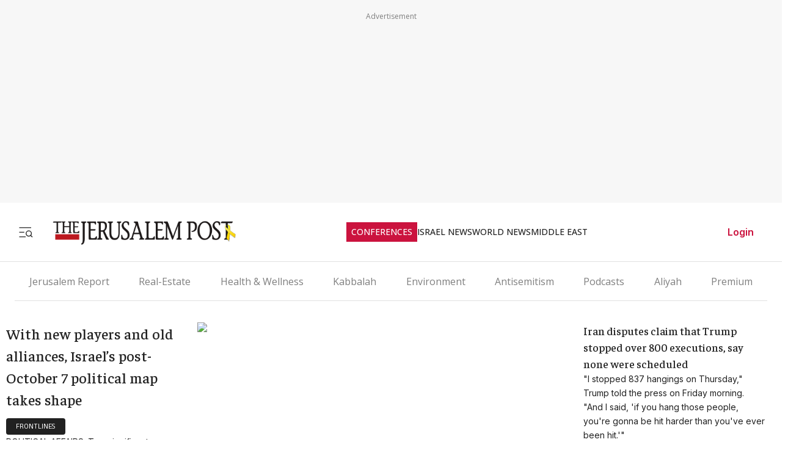

--- FILE ---
content_type: text/html; charset=utf-8
request_url: https://www.jpost.com/
body_size: 125760
content:
<!DOCTYPE html><html lang="en" dir="ltr" class="__variable_844316 __variable_f367f3 __variable_3abb4d __variable_2fad4c __variable_0b92db __className_844316"><head><meta charSet="utf-8"/><meta name="viewport" content="width=device-width, initial-scale=1"/><link rel="preload" as="image" href="/assets/jp-logo.png" fetchPriority="high"/><link rel="preload" as="image" href="https://images.jpost.com/image/upload/f_auto,fl_lossy/q_auto/c_fill,g_faces:center,h_448,w_632/703136" fetchPriority="high"/><link rel="preload" as="image" href="https://images.jpost.com/image/upload/f_auto,fl_lossy/q_auto/c_fill,g_faces:center,h_448,w_632/703087" fetchPriority="high"/><link rel="preload" as="image" href="https://images.jpost.com/image/upload/f_auto,fl_lossy/q_auto/c_fill,g_faces:center,h_448,w_632/703137" fetchPriority="high"/><link rel="preload" as="image" href="https://images.jpost.com/image/upload/f_auto,fl_lossy/q_auto/c_fill,g_faces:center,h_448,w_632/703132" fetchPriority="high"/><link rel="preload" as="image" href="https://images.jpost.com/image/upload/f_auto,fl_lossy/q_auto/c_fill,g_faces:center,h_448,w_632/703144" fetchPriority="high"/><link rel="preload" as="image" href="https://images.jpost.com/image/upload/f_auto,fl_lossy/q_auto/c_fill,g_faces:center,h_448,w_632/702377" fetchPriority="high"/><link rel="preload" as="image" href="https://images.jpost.com/image/upload/f_auto,fl_lossy/q_auto/c_fill,g_faces:center,h_448,w_632/697373" fetchPriority="high"/><link rel="preload" as="image" href="https://images.jpost.com/image/upload/f_auto,fl_lossy/q_auto/c_fill,g_faces:center,h_448,w_632/702956" fetchPriority="high"/><link rel="preload" as="image" href="https://images.jpost.com/image/upload/f_auto,fl_lossy/q_auto/c_fill,g_faces:center,h_448,w_632/702997" fetchPriority="high"/><link rel="preload" as="image" href="https://images.jpost.com/image/upload/f_auto,fl_lossy/q_auto/c_fill,g_faces:center,h_448,w_632/683193" fetchPriority="high"/><link rel="preload" as="image" href="https://images.jpost.com/image/upload/f_auto,fl_lossy/q_auto/c_fill,g_faces:center,h_448,w_632/685380" fetchPriority="high"/><link rel="preload" as="image" href="https://images.jpost.com/image/upload/f_auto,fl_lossy/q_auto/c_fill,g_faces:center,h_448,w_632/679014" fetchPriority="high"/><link rel="preload" as="image" href="https://images.jpost.com/image/upload/f_auto,fl_lossy/q_auto/c_fill,g_faces:center,h_448,w_632/582713" fetchPriority="high"/><link rel="preload" as="image" href="https://images.jpost.com/image/upload/f_auto,fl_lossy/q_auto/c_fill,g_faces:center,h_448,w_632/575373" fetchPriority="high"/><link rel="stylesheet" href="/_next/static/css/e5ecf34a4f18835a.css" data-precedence="next"/><link rel="stylesheet" href="/_next/static/css/2cf830c57a7f934a.css" data-precedence="next"/><link rel="stylesheet" href="/_next/static/css/bef403e4b51110e5.css" data-precedence="next"/><link rel="stylesheet" href="/_next/static/css/9cba0fd6a2929637.css" data-precedence="next"/><link rel="preload" as="script" fetchPriority="low" href="/_next/static/chunks/webpack-43cc5f42969cdc56.js"/><script src="/_next/static/chunks/fd9d1056-e05050f1c018545e.js" async=""></script><script src="/_next/static/chunks/2117-5a986179957af64f.js" async=""></script><script src="/_next/static/chunks/main-app-5294d1645fe5526e.js" async=""></script><script src="/_next/static/chunks/2972-0b4c0f3a2d479535.js" async=""></script><script src="/_next/static/chunks/5878-57e656b2310dbbdc.js" async=""></script><script src="/_next/static/chunks/9434-1bd1c4f7ede940fd.js" async=""></script><script src="/_next/static/chunks/6307-268f327d627909e2.js" async=""></script><script src="/_next/static/chunks/9122-591d54b0375b6caf.js" async=""></script><script src="/_next/static/chunks/1086-341564f5c1b2aac7.js" async=""></script><script src="/_next/static/chunks/3540-ec6bf04f306577f3.js" async=""></script><script src="/_next/static/chunks/1686-c44e061fe410fcba.js" async=""></script><script src="/_next/static/chunks/app/(routes-without-sub-menu)/layout-31a16f34043e38ec.js" async=""></script><script src="/_next/static/chunks/3012-441a23e91604da9c.js" async=""></script><script src="/_next/static/chunks/7973-0581c3ca20ee8bd3.js" async=""></script><script src="/_next/static/chunks/7359-76ddb4e0213e6925.js" async=""></script><script src="/_next/static/chunks/483-0c5687af9f1d1ae0.js" async=""></script><script src="/_next/static/chunks/app/(routes-without-mobile-headerbanner)/page-f3b120756dc36a0b.js" async=""></script><script src="/_next/static/chunks/app/layout-b1ce66514798b494.js" async=""></script><script src="/_next/static/chunks/app/error-559ba52bcc1ff297.js" async=""></script><link rel="preload" href="https://cdn.cookielaw.org/scripttemplates/otSDKStub.js?" as="script"/><link rel="preload" href="https://widgets.outbrain.com/outbrain.js" as="script"/><link rel="preload" href="https://btloader.com/tag?o=5119785225420800&amp;upapi=true" as="script"/><link rel="preload" href="https://www.googletagmanager.com/gtm.js?id=GTM-T4BJGTM" as="script"/><meta name="referrer" content="origin"/><link rel="icon" href="https://images.jpost.com/image/upload/f_auto,fl_lossy/Icons/PNG/jp-favicon-16.png" sizes="16x16"/><link rel="icon" href="https://images.jpost.com/image/upload/f_auto,fl_lossy/Icons/PNG/jp-favicon-32.png" sizes="32x32"/><link rel="shortcut icon" href="https://images.jpost.com/image/upload/f_auto,fl_lossy/Icons/PNG/jp-favicon-192.png" sizes="192x192"/><link rel="apple-touch-icon" href="https://images.jpost.com/image/upload/f_auto,fl_lossy/Icons/PNG/jp-favicon-180.png" sizes="180x180"/><link rel="preconnect" href="https://fonts.gstatic.com"/><title>The Jerusalem Post - All News from the Middle East, Israel, and the Jewish World</title><meta name="description" content="The Jerusalem Post is Israel&#x27;s most-read English news website and best-selling English newspaper bringing breaking news, world news &amp; middle east news."/><meta name="keywords" content=" "/><meta name="fb:app_id" content="313311835670174"/><meta name="fb:pages" content="159050394216641"/><link rel="canonical" href="https://www.jpost.com/"/><meta name="next-size-adjust"/><script>(self.__next_s=self.__next_s||[]).push([0,{"type":"application/ld+json","children":"{\"@type\":\"WebSite\",\"@context\":\"https://schema.org\",\"url\":\"https://www.jpost.com/\",\"name\":\"The Jerusalem Post\",\"description\":\"Israel's most-read English news website and best-selling English newspaper bringing breaking news, world news & middle east news.\",\"publisher\":{\"@type\":\"Organization\",\"@context\":\"https://schema.org\",\"url\":\"https://www.jpost.com/\",\"logo\":{\"@type\":\"ImageObject\",\"@id\":\"https://www.jpost.com//#/schema/logo/image/648455\",\"url\":\"/assets/jp-logo.png\",\"width\":\"300\",\"height\":\"60\",\"caption\":\"The Jerusalem Post\",\"contentUrl\":\"/assets/jp-logo.png\"},\"sameAs\":[\"https://en.wikipedia.org/wiki/The_Jerusalem_Post\",\"https://www.facebook.com/TheJerusalemPost/\",\"https://twitter.com/Jerusalem_Post\",\"https://www.instagram.com/thejerusalem_post/\",\"https://www.youtube.com/channel/UCLLLdCANnMAdMyrXdYbSlxg\",\"https://www.reddit.com/domain/jpost.com/\",\"https://www.linkedin.com/company/jerusalem-post\"]},\"potentialAction\":[{\"@type\":\"SearchAction\",\"target\":{\"@type\":\"EntryPoint\",\"urlTemplate\":\"https://www.jpost.com//jpost-search-page#/search;query={search_term_string}\"},\"query\":\"required name=search_term_string\"}],\"inLanguage\":\"en-US\"}","id":"json-ld-base-schema-0"}])</script><script>(self.__next_s=self.__next_s||[]).push([0,{"type":"application/ld+json","children":"{\"@context\":\"https://schema.org\",\"@type\":\"NewsMediaOrganization\",\"name\":\"The Jerusalem Post\",\"alternateName\":\"JPost\",\"url\":\"https://www.jpost.com/\",\"logo\":\"/assets/jp-logo.png\",\"sameAs\":[\"https://en.wikipedia.org/wiki/The_Jerusalem_Post\",\"https://www.facebook.com/TheJerusalemPost/\",\"https://twitter.com/Jerusalem_Post\",\"https://www.instagram.com/thejerusalem_post/\",\"https://www.youtube.com/channel/UCLLLdCANnMAdMyrXdYbSlxg\",\"https://www.reddit.com/domain/jpost.com/\",\"https://www.linkedin.com/company/jerusalem-post\"]}","id":"json-ld-base-schema-1"}])</script><script>(self.__next_s=self.__next_s||[]).push(["https://cdn.cookielaw.org/scripttemplates/otSDKStub.js?",{"data-domain-script":"698d81e3-0509-48c7-a961-e0a9d16db8a2","id":"cookies-script"}])</script><script>(self.__next_s=self.__next_s||[]).push([0,{"type":"text/javascript","children":"function OptanonWrapper() { }","id":"optanon-wrapper"}])</script><script src="/_next/static/chunks/polyfills-42372ed130431b0a.js" noModule=""></script></head><body><section class="main-banner-container hide-xs"></section><header class="header-layout hamburger-close"><nav class="nav-controls-container"><section class="nav-controls-section"><button class="side-menu-toggle" aria-label="Toggle menu"><svg xmlns="http://www.w3.org/2000/svg" width="1em" height="1em" fill="none" viewBox="0 0 32 32"><path stroke="#212121" stroke-linecap="square" stroke-linejoin="round" stroke-width="1.8" d="M3 16.5h9M3 6.5h24M3 26.5h12M30 26.5l-3.106-3.106m1.662-4.116a5.778 5.778 0 1 1-11.556 0 5.778 5.778 0 0 1 11.556 0Z"></path></svg></button><a class="logo-link" target="_self" title="Jerusalem Post" href="/"><img alt="The Jerusalem Post - Israel News" title="The Jerusalem Post - Israel News" fetchPriority="high" width="300" height="60" decoding="async" data-nimg="1" class="img-fluid" style="color:transparent" src="/assets/jp-logo.png"/></a></section><ul class="nav-categories-container clean-list"><li class="nav-categories-item conf"><a class="nav-categories-link conf" target="_self" title="CONFERENCES" href="/conferences">CONFERENCES</a></li><li class="nav-categories-item "><a class="nav-categories-link " target="_self" title="ISRAEL NEWS" href="/israel-news">ISRAEL NEWS</a></li><li class="nav-categories-item "><a class="nav-categories-link " target="_self" title="WORLD NEWS" href="/international">WORLD NEWS</a></li><li class="nav-categories-item "><a class="nav-categories-link " target="_self" title="MIDDLE EAST" href="/middle-east">MIDDLE EAST</a></li><li class="nav-categories-item "><a class="nav-categories-link " target="_self" title="BUSINESS &amp; INNOVATION" href="/business-and-innovation">BUSINESS &amp; INNOVATION</a></li><li class="nav-categories-item "><a class="nav-categories-link " target="_blank" title="DEFENSE &amp; TECH" href="https://defense-and-tech.jpost.com/">DEFENSE &amp; TECH</a></li><li class="nav-categories-item "><a class="nav-categories-link " target="_self" title="OPINION" href="/opinion">OPINION</a></li><li class="nav-categories-item "><a class="nav-categories-link " target="_blank" title="JP STORE" href="https://store.jpost.com/">JP STORE</a></li></ul><section class="login-button-container visibility-hide"><button class="login-profile-button "><a class="login-link menu-section-controls-buttons-login" target="_self" href="/PayWalllogin?returnUrl=/">Login</a></button></section></nav><nav class="header-hamburger-menu-container "><!--$--><section class="menu-section"><section class="menu-section-top-row"><section class="menu-section-search-bar"><input type="text" placeholder="Search" class="menu-section-search-bar-input" aria-label="Search input" value=""/><button class="menu-section-search-bar-button" aria-label="Search"><svg xmlns="http://www.w3.org/2000/svg" width="1em" height="1em" fill="none" viewBox="0 0 15 16"><path stroke="#7F7F7F" stroke-linecap="square" stroke-linejoin="round" stroke-width="1.3" d="m14 14.5-3.106-3.106m1.662-4.116A5.778 5.778 0 1 1 1 7.278a5.778 5.778 0 0 1 11.556 0Z"></path></svg></button></section><button class="menu-section-controls-accessibility" aria-label="Accessibility"><svg xmlns="http://www.w3.org/2000/svg" width="1em" height="1em" fill="none" viewBox="0 0 24 24"><path stroke="#CB133E" stroke-linecap="round" stroke-linejoin="round" stroke-width="2" d="M16 5a1 1 0 1 0 0-2 1 1 0 0 0 0 2M18 19l1-7-6 1M5 8l3-3 5.5 3-2.36 3.5M4.24 14.5a5 5 0 0 0 6.88 6"></path><path stroke="#CB133E" stroke-linecap="round" stroke-linejoin="round" stroke-width="2" d="M13.76 17.5a5 5 0 0 0-6.88-6"></path></svg></button></section><section class="menu-section-controls"><section class="menu-section-controls-buttons"><a class="login-link menu-section-controls-buttons-login" target="_self" href="/PayWalllogin?returnUrl=/">Login</a><a class="menu-section-controls-buttons-subscribe" target="_self" href="https://payments.jpost.com/paywall/paywallpersonaldetails">Subscribe</a></section></section></section><!--/$--><!--$--><section class="side-menu"><ul class="side-menu-list clean-list"><li class="menu-item "><a class="menu-title" target="_self" href="/magazineprint/digitallibrary">JPOST DIGITAL LIBRARY</a></li><li class="menu-item "><a class="menu-title" target="_self" href="/">HOME PAGE</a></li><li class="menu-item "><a class="menu-title" target="_self" href="/jerusalem-report">THE JERUSALEM REPORT</a></li><li class="menu-item "><a class="menu-title" target="_self" href="https://defense-and-tech.jpost.com/">DEFENSE &amp; TECH</a></li><li class="menu-item "><a class="menu-title" target="_self" href="/opinion">OPINION</a></li><li class="menu-item "><div class="menu-title" aria-expanded="false"><span class="menu-label">BUSINESS &amp; INNOVATION</span><span class="arrow " role="button" tabindex="0"><svg xmlns="http://www.w3.org/2000/svg" width="1em" height="1em" fill="none" viewBox="0 0 16 16"><path stroke="#CB133E" stroke-linecap="round" stroke-linejoin="round" stroke-width="1.7" d="m5.335 13.333 5.333-5.334-5.333-5.333"></path></svg></span></div></li><li class="menu-item "><div class="menu-title" aria-expanded="false"><span class="menu-label">JERUSALEM POST EN ESPANOL</span><span class="arrow " role="button" tabindex="0"><svg xmlns="http://www.w3.org/2000/svg" width="1em" height="1em" fill="none" viewBox="0 0 16 16"><path stroke="#CB133E" stroke-linecap="round" stroke-linejoin="round" stroke-width="1.7" d="m5.335 13.333 5.333-5.334-5.333-5.333"></path></svg></span></div></li><li class="menu-item "><a class="menu-title" target="_blank" href="https://realestate.jpost.com/">REAL ESTATE LISTINGS</a></li><li class="menu-item "><a class="menu-title" target="_self" href="/aliyah">ALIYAH</a></li><li class="menu-item "><a class="menu-title" target="_self" href="/conferences">JERUSALEM POST CONFERENCE</a></li><li class="menu-item "><div class="menu-title" aria-expanded="false"><span class="menu-label">PREMIUM</span><span class="arrow " role="button" tabindex="0"><svg xmlns="http://www.w3.org/2000/svg" width="1em" height="1em" fill="none" viewBox="0 0 16 16"><path stroke="#CB133E" stroke-linecap="round" stroke-linejoin="round" stroke-width="1.7" d="m5.335 13.333 5.333-5.334-5.333-5.333"></path></svg></span></div></li><li class="menu-item "><a class="menu-title" target="_blank" href="https://store.jpost.com/">JP STORE</a></li><li class="menu-item "><span class="menu-title category-label">Categories</span></li><li class="menu-item "><div class="menu-title" aria-expanded="false"><span class="menu-label">ISRAEL NEWS</span><span class="arrow " role="button" tabindex="0"><svg xmlns="http://www.w3.org/2000/svg" width="1em" height="1em" fill="none" viewBox="0 0 16 16"><path stroke="#CB133E" stroke-linecap="round" stroke-linejoin="round" stroke-width="1.7" d="m5.335 13.333 5.333-5.334-5.333-5.333"></path></svg></span></div></li><li class="menu-item "><div class="menu-title" aria-expanded="false"><span class="menu-label">WORLD NEWS</span><span class="arrow " role="button" tabindex="0"><svg xmlns="http://www.w3.org/2000/svg" width="1em" height="1em" fill="none" viewBox="0 0 16 16"><path stroke="#CB133E" stroke-linecap="round" stroke-linejoin="round" stroke-width="1.7" d="m5.335 13.333 5.333-5.334-5.333-5.333"></path></svg></span></div></li><li class="menu-item "><div class="menu-title" aria-expanded="false"><span class="menu-label">MIDDLE EAST</span><span class="arrow " role="button" tabindex="0"><svg xmlns="http://www.w3.org/2000/svg" width="1em" height="1em" fill="none" viewBox="0 0 16 16"><path stroke="#CB133E" stroke-linecap="round" stroke-linejoin="round" stroke-width="1.7" d="m5.335 13.333 5.333-5.334-5.333-5.333"></path></svg></span></div></li><li class="menu-item "><a class="menu-title" target="_self" href="/american-politics">US POLITICS</a></li><li class="menu-item "><div class="menu-title" aria-expanded="false"><span class="menu-label">DIASPORA</span><span class="arrow " role="button" tabindex="0"><svg xmlns="http://www.w3.org/2000/svg" width="1em" height="1em" fill="none" viewBox="0 0 16 16"><path stroke="#CB133E" stroke-linecap="round" stroke-linejoin="round" stroke-width="1.7" d="m5.335 13.333 5.333-5.334-5.333-5.333"></path></svg></span></div></li><li class="menu-item "><a class="menu-title" target="_self" href="/opinion">OPINION</a></li><li class="menu-item "><div class="menu-title" aria-expanded="false"><span class="menu-label">PODCAST</span><span class="arrow " role="button" tabindex="0"><svg xmlns="http://www.w3.org/2000/svg" width="1em" height="1em" fill="none" viewBox="0 0 16 16"><path stroke="#CB133E" stroke-linecap="round" stroke-linejoin="round" stroke-width="1.7" d="m5.335 13.333 5.333-5.334-5.333-5.333"></path></svg></span></div></li><li class="menu-item "><div class="menu-title" aria-expanded="false"><span class="menu-label">JUDAISM</span><span class="arrow " role="button" tabindex="0"><svg xmlns="http://www.w3.org/2000/svg" width="1em" height="1em" fill="none" viewBox="0 0 16 16"><path stroke="#CB133E" stroke-linecap="round" stroke-linejoin="round" stroke-width="1.7" d="m5.335 13.333 5.333-5.334-5.333-5.333"></path></svg></span></div></li><li class="menu-item "><a class="menu-title" target="_self" href="/kabbalah">KABBALAH</a></li><li class="menu-item "><div class="menu-title" aria-expanded="false"><span class="menu-label">CHRISTIAN WORLD</span><span class="arrow " role="button" tabindex="0"><svg xmlns="http://www.w3.org/2000/svg" width="1em" height="1em" fill="none" viewBox="0 0 16 16"><path stroke="#CB133E" stroke-linecap="round" stroke-linejoin="round" stroke-width="1.7" d="m5.335 13.333 5.333-5.334-5.333-5.333"></path></svg></span></div></li><li class="menu-item "><div class="menu-title" aria-expanded="false"><span class="menu-label">HEALTH &amp; WELLNESS</span><span class="arrow " role="button" tabindex="0"><svg xmlns="http://www.w3.org/2000/svg" width="1em" height="1em" fill="none" viewBox="0 0 16 16"><path stroke="#CB133E" stroke-linecap="round" stroke-linejoin="round" stroke-width="1.7" d="m5.335 13.333 5.333-5.334-5.333-5.333"></path></svg></span></div></li><li class="menu-item "><a class="menu-title" target="_self" href="/science">SCIENCE</a></li><li class="menu-item "><a class="menu-title" target="_self" href="/law">LAW</a></li><li class="menu-item "><div class="menu-title" aria-expanded="false"><span class="menu-label">ARCHAEOLOGY</span><span class="arrow " role="button" tabindex="0"><svg xmlns="http://www.w3.org/2000/svg" width="1em" height="1em" fill="none" viewBox="0 0 16 16"><path stroke="#CB133E" stroke-linecap="round" stroke-linejoin="round" stroke-width="1.7" d="m5.335 13.333 5.333-5.334-5.333-5.333"></path></svg></span></div></li><li class="menu-item "><a class="menu-title" target="_self" href="/omg">OMG</a></li><li class="menu-item "><a class="menu-title" target="_self" href="/environment-and-climate-change">ENVIRONMENT &amp; CLIMATE CHANGE</a></li><li class="menu-item "><a class="menu-title" target="_self" href="/food-recipes">FOOD &amp; RECIPES</a></li><li class="menu-item "><a class="menu-title" target="_self" href="/history">HISTORY</a></li></ul><ul class="side-menu-list clean-list"><li class="menu-item"><a class="menu-title footer" target="_parent" href="/special-content">SPONSORED CONTENT</a></li><li class="menu-item"><a class="menu-title footer" target="_parent" href="/advertise">ADVERTISE WITH US</a></li><li class="menu-item"><a class="menu-title footer" target="_parent" href="/landedpages/termsofservice.aspx">TERMS OF USE</a></li><li class="menu-item"><a class="menu-title footer" target="_parent" href="/landedpages/privacypolicy.aspx">PRIVACY POLICY</a></li><li class="menu-item"><a class="menu-title footer" target="_parent" href="/contactus">CONTACT US</a></li><li class="menu-item"><a class="menu-title footer" target="_parent" href="/customer-service/cancel-subscription">CANCEL SUBSCRIPTION</a></li><li class="menu-item"><a class="menu-title footer" target="_parent" href="/customer-service">CUSTOMER SERVICE</a></li><li class="menu-item"><a class="menu-title footer" target="_parent" href="/landedpages/aboutus.aspx">ABOUT US</a></li></ul></section><!--/$--></nav></header><section class="header-overlay"></section><section class="secondary-menu-container"><nav class="secondary-menu-navigation"><ul class="clean-list secondary-list"><li><a target="_self" href="/jerusalem-report">Jerusalem Report</a></li><li><a target="_self" href="/business-and-innovation/real-estate">Real-Estate</a></li><li><a target="_self" href="/health-and-wellness">Health &amp; Wellness</a></li><li><a target="_self" href="/kabbalah">Kabbalah</a></li><li><a target="_self" href="/environment-and-climate-change">Environment</a></li><li><a target="_self" href="/diaspora/antisemitism">Antisemitism</a></li><li><a target="_self" href="/videos">Podcasts</a></li><li><a target="_self" href="/aliyah">Aliyah</a></li><li><a target="_self" href="/premium">Premium</a></li></ul></nav></section><main class="main-layout"><section class="main-page"><section class="homepage-wrap"><section id="section-5179" class="home-page-control-section"><section class="top-story"><section class="top-story-main"><section><section class="main-article-section"><section class="main-article-container"><section class="main-article-details"><section class="main-article-left-side-container"><a class="main-article-link" target="_self" href="/israel-news/politics-and-diplomacy/article-884273"><h3 class="article-title-h3 large line-height-medium weight-500">With new players and old alliances, Israel’s post-October 7 political map takes shape</h3><section class="emphasis-container"><span class="emphasis " data-bg-color="true" style="--emphasis-bg-color:#212121;--emphasis-text-color:#FFFFFF">FRONTLINES</span></section><section class="flex flex-column flex-grow-1 justify-between"><p class="article-teaser">POLITICAL AFFAIRS: Two significant political developments played out this week as Israel moves towards elections. Gadi Eisenkot and Yonatan Shamriz took the reflectors with key announcements.</p></section></a><section class="main-article-separator"><span class="gray-line" style="background-color:#bebebe"></span></section><a class="main-article-link" target="_self" href="/opinion/article-883926"><h3 class="second-article-title ">Benny Gantz is reclaiming relevance in politics because Israel wants unity</h3><section class="emphasis-container"><span class="emphasis " data-bg-color="true" style="--emphasis-bg-color:#212121;--emphasis-text-color:#FFFFFF">OPINION</span></section></a></section></section><a target="_self" href="/israel-news/politics-and-diplomacy/article-884273"><section class="main-article-image"><div class="swiper w-full h-full relative"><div class="swiper-wrapper"><div class="swiper-slide"><img alt="Former prime minister Naftali Bennett seen with Gadi Eisenkot during a march in support of the conscription of ultra-Orthodox Jews into the IDF, from the entrance of Jerusalem to the Knesset, January 15, 2026" title="Former prime minister Naftali Bennett seen with Gadi Eisenkot during a march in support of the conscription of ultra-Orthodox Jews into the IDF, from the entrance of Jerusalem to the Knesset, January 15, 2026" fetchPriority="high" width="632" height="448" decoding="async" data-nimg="1" style="color:transparent" src="https://images.jpost.com/image/upload/f_auto,fl_lossy/q_auto/c_fill,g_faces:center,h_448,w_632/703136"/></div><div class="swiper-slide"><img alt="Eisenkot, the Yashar Party leader, is pictured sitting next to political ally Yesh Atid leader Yair Lapid in November." title="Eisenkot, the Yashar Party leader, is pictured sitting next to political ally Yesh Atid leader Yair Lapid in November." fetchPriority="high" width="632" height="448" decoding="async" data-nimg="1" style="color:transparent" src="https://images.jpost.com/image/upload/f_auto,fl_lossy/q_auto/c_fill,g_faces:center,h_448,w_632/703087"/></div><div class="swiper-slide"><img alt="Yonatan Shamriz speaks during a conference at the Reichman University in Herzliya, on January 22, 2026" title="Yonatan Shamriz speaks during a conference at the Reichman University in Herzliya, on January 22, 2026" fetchPriority="high" width="632" height="448" decoding="async" data-nimg="1" style="color:transparent" src="https://images.jpost.com/image/upload/f_auto,fl_lossy/q_auto/c_fill,g_faces:center,h_448,w_632/703137"/></div></div><div class="swiper-pagination"></div></div></section></a></section></section></section><section class="top-story-separator"><span class="gray-line" style="background-color:#bebebe"></span></section><section><section class="main-article-section"><section class="main-article-container"><section class="main-article-details"><section class="main-article-left-side-container"><a class="main-article-link" target="_self" href="/diaspora/antisemitism/article-884315"><h3 class="article-title-h3 large line-height-medium weight-500">Jewish K-12 teachers in US report widespread antisemitism at work, from teachers union</h3><section class="emphasis-container"><span class="emphasis " data-bg-color="true" style="--emphasis-bg-color:#212121;--emphasis-text-color:#FFFFFF">POLL</span></section><section class="flex flex-column flex-grow-1 justify-between"><p class="article-teaser">The survey found that 61.6% of US K-12 teachers had personally experienced or witnessed antisemitism in their professional environments.</p></section></a></section></section><a target="_self" href="/diaspora/antisemitism/article-884315"><section class="main-article-image"><img alt="A welcome sign is seen on the door of a classroom at Nora Sterry Elementary School as students relocated from Marquez Elementary, destroyed in the Palisades Fire, begin class at the school in Los Angeles, January 15, 2025." title="A welcome sign is seen on the door of a classroom at Nora Sterry Elementary School as students relocated from Marquez Elementary, destroyed in the Palisades Fire, begin class at the school in Los Angeles, January 15, 2025." fetchPriority="high" width="632" height="448" decoding="async" data-nimg="1" style="color:transparent" src="https://images.jpost.com/image/upload/f_auto,fl_lossy/q_auto/c_fill,g_faces:center,h_448,w_632/703132"/></section></a></section></section></section></section><section class="top-story-separator separation"><span class="gray-line" style="background-color:#bebebe"></span></section><section><section class="top-story-sub"><a class="top-story-article sub " target="_self" href="/middle-east/iran-news/article-884328"><section class="top-story-image sub"><img alt="Iranian Basiji men carry a hanging noose attached to a banner that reads &quot;the Execution Verdict of Netanyahu and Other Zionist Regime Leaders Must be Issued&quot; during a parade of an alleged 110,000 paramilitary Basij and IRGC forces in downtown Tehran, Iran, on January 10, 2026." title="Iranian Basiji men carry a hanging noose attached to a banner that reads &quot;the Execution Verdict of Netanyahu and Other Zionist Regime Leaders Must be Issued&quot; during a parade of an alleged 110,000 paramilitary Basij and IRGC forces in downtown Tehran, Iran, on January 10, 2026." fetchPriority="high" decoding="async" data-nimg="fill" style="position:absolute;height:100%;width:100%;left:0;top:0;right:0;bottom:0;color:transparent" src="https://images.jpost.com/image/upload/f_auto,fl_lossy/q_auto/c_fill,g_faces:center,h_448,w_632/703144"/></section><div class="article-details"><section class="article-details-wrpper"><h3 class="article-title-h3 medium line-height-medium weight-500">Iran disputes claim that Trump stopped over 800 executions, say none were scheduled</h3><section class="teaser-container"><p class="article-teaser">&quot;I stopped 837 hangings on Thursday,&quot; Trump told the press on Friday morning. &quot;And I said, &#x27;if you hang those people, you&#x27;re gonna be hit harder than you&#x27;ve ever been hit.&#x27;&quot;</p></section><section class="emphasis-container"><span class="emphasis " data-bg-color="true" style="--emphasis-bg-color:#212121;--emphasis-text-color:#FFFFFF">REPORT</span></section></section></div></a><section class="top-story-separator sub"><span class="gray-line" style="background-color:#bebebe"></span></section><a class="top-story-article sub sub-secondary" target="_self" href="/middle-east/iran-news/article-884316"><section class="top-story-image sub"><img alt="An Iranian living in Japan, with taped mouth and carrying a sign, marches in support of nationwide protests in Iran, in Tokyo, Japan, January 18, 2026." title="An Iranian living in Japan, with taped mouth and carrying a sign, marches in support of nationwide protests in Iran, in Tokyo, Japan, January 18, 2026." fetchPriority="high" decoding="async" data-nimg="fill" style="position:absolute;height:100%;width:100%;left:0;top:0;right:0;bottom:0;color:transparent" src="https://images.jpost.com/image/upload/f_auto,fl_lossy/q_auto/c_fill,g_faces:center,h_448,w_632/702377"/></section><div class="article-details"><section class="article-details-wrpper"><h3 class="article-title-h3 small-l line-height-medium weight-500">Internet restoration in Iran begins as rights groups warn of deepening crisis</h3><section class="teaser-container"></section></section></div></a><section class="top-story-separator sub"><span class="gray-line" style="background-color:#bebebe"></span></section><a class="top-story-article sub sub-secondary" target="_self" href="/israel-news/defense-news/article-884327"><div class="article-details"><section class="article-details-wrpper"><h3 class="article-title-h3 small-l line-height-medium weight-500">West Bank training center at risk of shutdown by Israel authorities, UNRWA says</h3><section class="teaser-container"></section></section></div></a><section class="top-story-separator sub"><span class="gray-line" style="background-color:#bebebe"></span></section><section class="sub-articles-horizontal-container"><section class="articles-with-images"><section class="sub-article-horizontal-container"><a class="main-article-link" target="_self" href="/middle-east/article-884319"><section class="sub-article-image"><img alt="World leaders gather during a charter announcement for US President Donald Trump&#x27;s Board of Peace, in Davos, Switzerland, January 22, 2026" title="World leaders gather during a charter announcement for US President Donald Trump&#x27;s Board of Peace, in Davos, Switzerland, January 22, 2026" loading="lazy" width="142" height="96" decoding="async" data-nimg="1" style="color:transparent" src="https://images.jpost.com/image/upload/f_auto,fl_lossy/q_auto/c_fill,g_faces:center,h_448,w_632/703092"/></section><h3 class="article-title-h3 small line-height-medium weight-500">Trump withdraws Canada Board of Peace invitation, Spain declines offer</h3></a></section><section class="sub-article-horizontal-container"><a class="main-article-link" target="_self" href="/israel-news/crime-in-israel/article-884318"><section class="sub-article-image"><img alt=" An illustrative image of an Israeli hacker" title=" An illustrative image of an Israeli hacker" loading="lazy" width="142" height="96" decoding="async" data-nimg="1" style="color:transparent" src="https://images.jpost.com/image/upload/f_auto,fl_lossy/q_auto/c_fill,g_faces:center,h_448,w_632/667052"/></section><h3 class="article-title-h3 small line-height-medium weight-500">Online gambler who predicted Israel military action may be security insider</h3></a></section></section></section></section></section><aside class="top-story-ob-container"><span class="gray-line" style="background-color:#bebebe"></span><section class="hide-for-premium for-device-mobile"></section></aside></section><section class="home-page-section-separator"><span class="gray-line" style="background-color:#606060"></span></section></section><section id="section-5184" class="home-page-control-section"><section class="two-horizontal-articles-container"><section class="category-title-container"></section><section class="four-horizontal-articles-container"><a class="four-horizontal-articles-box" target="_self" href="/diaspora/antisemitism/article-884240"><section class="article-image"><img alt="Ms. Rachel attends the Sesame Workshop 2024 Benefit Gala at Cipriani 42nd Street on May 29, 2024 in New York City" title="Ms. Rachel attends the Sesame Workshop 2024 Benefit Gala at Cipriani 42nd Street on May 29, 2024 in New York City" loading="lazy" width="632" height="448" decoding="async" data-nimg="1" class="img-fluid" style="color:transparent" src="https://images.jpost.com/image/upload/f_auto,fl_lossy/q_auto/c_fill,g_faces:center,h_448,w_632/703054"/></section><section class="article-title"><h3 class="article-title-h3 medium line-height-small weight-500">Ms. Rachel appears to support antisemitic conspiracy theory in apology post</h3></section></a><a class="four-horizontal-articles-box" target="_self" href="/american-politics/article-884320"><section class="article-image"><img alt="A view of the plane which will now carry President Trump to Switzerland after Air Force One returned to Joint Base Andrews on January 20, 2026 in Joint Base Andrews, Maryland." title="A view of the plane which will now carry President Trump to Switzerland after Air Force One returned to Joint Base Andrews on January 20, 2026 in Joint Base Andrews, Maryland." loading="lazy" width="632" height="448" decoding="async" data-nimg="1" class="img-fluid" style="color:transparent" src="https://images.jpost.com/image/upload/f_auto,fl_lossy/q_auto/c_fill,g_faces:center,h_448,w_632/703139"/></section><section class="article-title"><h3 class="article-title-h3 medium line-height-small weight-500">Qatar-donated Air Force One jet expected to be delivered to Trump by summer 2026</h3></section><section class="wrapper-emphasis"><span class="emphasis " data-bg-color="true" style="--emphasis-bg-color:#212121;--emphasis-text-color:#FFFFFF">REPORT</span></section></a><a class="four-horizontal-articles-box" target="_self" href="/middle-east/iran-news/article-884322"><section class="article-image"><img alt="A protester waves the pre-Islamic Revolution Iranian flag outside UN headquarters during a United Nations Security Council meeting on Iran in New York on January 15, 2026. " title="A protester waves the pre-Islamic Revolution Iranian flag outside UN headquarters during a United Nations Security Council meeting on Iran in New York on January 15, 2026. " loading="lazy" width="632" height="448" decoding="async" data-nimg="1" class="img-fluid" style="color:transparent" src="https://images.jpost.com/image/upload/f_auto,fl_lossy/q_auto/c_fill,g_faces:center,h_448,w_632/702196"/></section><section class="article-title"><h3 class="article-title-h3 medium line-height-small weight-500">&#x27;Nuremberg moment&#x27;: Emergency UN session targets Iran violence, eyes future war crimes trials</h3></section></a><a class="four-horizontal-articles-box" target="_self" href="/middle-east/iran-news/article-884289"><section class="article-image"><img alt="US President Donald Trump speaks with members of the media aboard Air Force One, January 11, 2026; illustrative." title="US President Donald Trump speaks with members of the media aboard Air Force One, January 11, 2026; illustrative." loading="lazy" width="632" height="448" decoding="async" data-nimg="1" class="img-fluid" style="color:transparent" src="https://images.jpost.com/image/upload/f_auto,fl_lossy/q_auto/c_fill,g_faces:center,h_448,w_632/703105"/></section><section class="article-title"><h3 class="article-title-h3 medium line-height-small weight-500">Trump: Watching Iran closely, we have a massive armada heading in that direction</h3></section><section class="wrapper-emphasis"><span class="emphasis " data-bg-color="true" style="--emphasis-bg-color:#212121;--emphasis-text-color:#FFFFFF">WATCH</span></section></a></section></section><section class="home-page-section-separator"><span class="gray-line" style="background-color:#606060"></span></section></section><section id="section-5180" class="home-page-control-section"><section class="single-article-container"><section class="single-article-main-article-container
          has-overlay-text
          "><section class="main-article-section"><section class="main-article-container"><section class="main-article-details"><section class="main-article-left-side-container"><a class="main-article-link" target="_self" href="/kabbalah/article-884209"><h3 class="article-title-h3 large line-height-medium weight-500">Music, kabbalah, and time: Inside Eduard Shyfrin’s kabbalistic soundscape</h3><section class="flex flex-column flex-grow-1 justify-between"><p class="article-teaser">In his latest album, Eduard Shyfrin weaves contemporary music with the spiritual depth of Jewish mysticism, creating a deeply reflective listening experience.</p><aside class="collab-attribution" aria-label="Collaboration attribution"><p class="collab-partner"><span class="collab-icon"><svg xmlns="http://www.w3.org/2000/svg" width="1em" height="1em" fill="none" viewBox="0 0 13 14"><path fill="#C0BFBF" d="M6.5.5A6.507 6.507 0 0 0 0 7c0 3.584 2.916 6.5 6.5 6.5S13 10.584 13 7 10.084.5 6.5.5m0 2.665a.845.845 0 1 1 0 1.69.845.845 0 0 1 0-1.69m1.56 7.345H5.2a.52.52 0 0 1 0-1.04h.91V6.61h-.52a.52.52 0 0 1 0-1.04h1.04a.52.52 0 0 1 .52.52v3.38h.91a.52.52 0 0 1 0 1.04"></path></svg></span><span class="collab-label">In collab with: </span> Eduard Shyfrin</p></aside></section></a></section></section><a target="_self" href="/kabbalah/article-884209"><section class="main-article-image"><img alt="Shyfrin (center) at Abbey Road Studios with producer Mike Hedges (L) and arranger Fred Luzignant" title="Shyfrin (center) at Abbey Road Studios with producer Mike Hedges (L) and arranger Fred Luzignant" loading="lazy" width="632" height="448" decoding="async" data-nimg="1" style="color:transparent" src="https://images.jpost.com/image/upload/f_auto,fl_lossy/q_auto/c_fill,g_faces:center,h_448,w_632/703007"/></section></a></section></section></section><section class="single-article-separator-container"><span class="gray-line" style="background-color:#bebebe"></span></section><aside class="single-article-ad-container" aria-label="Advertisement"></aside></section><section class="home-page-section-separator"><span class="gray-line" style="background-color:#606060"></span></section></section><section id="section-5222" class="home-page-control-section"><section class="latest-articles_wrapper__wvSH_"><div class="latest-articles_categoryTitleContainer__q6Tji"><section class="category-title-container"><h2 class="category-title"><a class="category-link" target="_self" href="/latest-articles"><section>Latest Articles<!-- -->   <svg xmlns="http://www.w3.org/2000/svg" width="10" height="10" fill="none" viewBox="0 0 16 16"><path stroke="#212121" stroke-linecap="round" stroke-linejoin="round" stroke-width="1.7" d="m5.335 13.333 5.333-5.334-5.333-5.333"></path></svg></section></a></h2></section></div><div class="swiper"><div class="swiper-wrapper"><div class="swiper-slide"><div class="latest-articles_innerContainer__xoQq_"><div class="latest-articles_fourHorizontalItem__2aliI"><a class="latest-articles_articleBox__mkDXB" target="_self" href="/middle-east/iran-news/article-884330"><h3 class="article-title-h3 small line-height-small weight-500">Senator demands Iran official daughter lose medical license</h3></a><div class="latest-articles_articleTime__V1ouo"></div></div></div></div><div class="swiper-slide"><div class="latest-articles_innerContainer__xoQq_"><div class="latest-articles_fourHorizontalItem__2aliI"><a class="latest-articles_articleBox__mkDXB" target="_self" href="/business-and-innovation/all-news/article-884329"><h3 class="article-title-h3 small line-height-small weight-500">Tel Aviv hamburger chain becomes Israel&#x27;s latest exit</h3></a><div class="latest-articles_articleTime__V1ouo"></div></div></div></div><div class="swiper-slide"><div class="latest-articles_innerContainer__xoQq_"><div class="latest-articles_fourHorizontalItem__2aliI"><a class="latest-articles_articleBox__mkDXB" target="_self" href="/business-and-innovation/tech-and-start-ups/article-884326"><h3 class="article-title-h3 small line-height-small weight-500">AI-cybersecurity firm becomes Israel&#x27;s latest unicorn</h3></a><div class="latest-articles_articleTime__V1ouo"></div></div></div></div><div class="swiper-slide"><div class="latest-articles_innerContainer__xoQq_"><div class="latest-articles_fourHorizontalItem__2aliI"><a class="latest-articles_articleBox__mkDXB" target="_self" href="/middle-east/iran-news/article-884328"><h3 class="article-title-h3 small line-height-small weight-500">Iran: Trump did not stop hangings - report</h3></a><div class="latest-articles_articleTime__V1ouo"></div></div></div></div><div class="swiper-slide"><div class="latest-articles_innerContainer__xoQq_"><div class="latest-articles_fourHorizontalItem__2aliI"><a class="latest-articles_articleBox__mkDXB" target="_self" href="/israel-news/politics-and-diplomacy/article-884273"><h3 class="article-title-h3 small line-height-small weight-500">Israel’s post-October 7 political election map takes shape</h3></a><div class="latest-articles_articleTime__V1ouo"></div></div></div></div><div class="swiper-slide"><div class="latest-articles_innerContainer__xoQq_"><div class="latest-articles_fourHorizontalItem__2aliI"><a class="latest-articles_articleBox__mkDXB" target="_self" href="/israel-news/defense-news/article-884327"><h3 class="article-title-h3 small line-height-small weight-500">West Bank training center at risk of closure, UNRWA says</h3></a><div class="latest-articles_articleTime__V1ouo"></div></div></div></div><div class="swiper-slide"><div class="latest-articles_innerContainer__xoQq_"><div class="latest-articles_fourHorizontalItem__2aliI"><a class="latest-articles_articleBox__mkDXB" target="_self" href="/israel-news/article-884245"><h3 class="article-title-h3 small line-height-small weight-500">Grapevine, January 22, 2026: Who’s the real president?</h3></a><div class="latest-articles_articleTime__V1ouo"></div></div></div></div><div class="swiper-slide"><div class="latest-articles_innerContainer__xoQq_"><div class="latest-articles_fourHorizontalItem__2aliI"><a class="latest-articles_articleBox__mkDXB" target="_self" href="/judaism/torah-portion/article-884189"><h3 class="article-title-h3 small line-height-small weight-500">Parashat Bo: The world is catching up, again</h3></a><div class="latest-articles_articleTime__V1ouo"></div></div></div></div><div class="swiper-slide"><div class="latest-articles_innerContainer__xoQq_"><div class="latest-articles_fourHorizontalItem__2aliI"><a class="latest-articles_articleBox__mkDXB" target="_self" href="/judaism/torah-portion/article-884186"><h3 class="article-title-h3 small line-height-small weight-500">Parashat Bo: Promises must be kept</h3></a><div class="latest-articles_articleTime__V1ouo"></div></div></div></div><div class="swiper-slide"><div class="latest-articles_innerContainer__xoQq_"><div class="latest-articles_fourHorizontalItem__2aliI"><a class="latest-articles_articleBox__mkDXB" target="_self" href="/judaism/article-884323"><h3 class="article-title-h3 small line-height-small weight-500">Shabbat candle lighting times for Israel and US</h3></a><div class="latest-articles_articleTime__V1ouo"></div></div></div></div><div class="swiper-slide"><div class="latest-articles_innerContainer__xoQq_"><div class="latest-articles_fourHorizontalItem__2aliI"><a class="latest-articles_articleBox__mkDXB" target="_self" href="/american-politics/article-884320"><h3 class="article-title-h3 small line-height-small weight-500">Qatar-donated Air Force One jet expected in the summer</h3></a><div class="latest-articles_articleTime__V1ouo"></div></div></div></div><div class="swiper-slide"><div class="latest-articles_innerContainer__xoQq_"><div class="latest-articles_fourHorizontalItem__2aliI"><a class="latest-articles_articleBox__mkDXB" target="_self" href="/israel-news/crime-in-israel/article-884318"><h3 class="article-title-h3 small line-height-small weight-500">Online gambler may be security insider, bet on Iran strikes</h3></a><div class="latest-articles_articleTime__V1ouo"></div></div></div></div><div class="swiper-slide"><div class="latest-articles_innerContainer__xoQq_"><div class="latest-articles_fourHorizontalItem__2aliI"><a class="latest-articles_articleBox__mkDXB" target="_self" href="/middle-east/iran-news/article-884322"><h3 class="article-title-h3 small line-height-small weight-500">UN HRC to meet on Iran regime brutality against protesters</h3></a><div class="latest-articles_articleTime__V1ouo"></div></div></div></div><div class="swiper-slide"><div class="latest-articles_innerContainer__xoQq_"><div class="latest-articles_fourHorizontalItem__2aliI"><a class="latest-articles_articleBox__mkDXB" target="_self" href="/middle-east/article-884319"><h3 class="article-title-h3 small line-height-small weight-500">Canada withdrawn from Board of Peace, Spain declines invite</h3></a><div class="latest-articles_articleTime__V1ouo"></div></div></div></div><div class="swiper-slide"><div class="latest-articles_innerContainer__xoQq_"><div class="latest-articles_fourHorizontalItem__2aliI"><a class="latest-articles_articleBox__mkDXB" target="_self" href="/middle-east/iran-news/article-884316"><h3 class="article-title-h3 small line-height-small weight-500">Iran internet restoration begins, UN HRC to meet</h3></a><div class="latest-articles_articleTime__V1ouo"></div></div></div></div><div class="swiper-slide"><div class="latest-articles_innerContainer__xoQq_"><div class="latest-articles_fourHorizontalItem__2aliI"><a class="latest-articles_articleBox__mkDXB" target="_self" href="/defense-and-tech/article-884317"><h3 class="article-title-h3 small line-height-small weight-500">Rafael&#x27;s Trophy APS heading to NATO tanks</h3></a><div class="latest-articles_articleTime__V1ouo"></div></div></div></div><div class="swiper-slide"><div class="latest-articles_innerContainer__xoQq_"><div class="latest-articles_fourHorizontalItem__2aliI"><a class="latest-articles_articleBox__mkDXB" target="_self" href="/israel-news/defense-news/article-884314"><h3 class="article-title-h3 small line-height-small weight-500">IDF arrests 14 suspects in West Bank security op. </h3></a><div class="latest-articles_articleTime__V1ouo"></div></div></div></div><div class="swiper-slide"><div class="latest-articles_innerContainer__xoQq_"><div class="latest-articles_fourHorizontalItem__2aliI"><a class="latest-articles_articleBox__mkDXB" target="_self" href="/israel-news/politics-and-diplomacy/article-884313"><h3 class="article-title-h3 small line-height-small weight-500">Opposition hits 61 seat Knesset majority, poll finds</h3></a><div class="latest-articles_articleTime__V1ouo"></div></div></div></div><div class="swiper-slide"><div class="latest-articles_innerContainer__xoQq_"><div class="latest-articles_fourHorizontalItem__2aliI"><a class="latest-articles_articleBox__mkDXB" target="_self" href="/israel-news/defense-news/article-884312"><h3 class="article-title-h3 small line-height-small weight-500">IDF plans to cut reservists hours </h3></a><div class="latest-articles_articleTime__V1ouo"></div></div></div></div><div class="swiper-slide"><div class="latest-articles_innerContainer__xoQq_"><div class="latest-articles_fourHorizontalItem__2aliI"><a class="latest-articles_articleBox__mkDXB" target="_self" href="/health-and-wellness/article-884311"><h3 class="article-title-h3 small line-height-small weight-500">Zombie cells in brain may cause TLE seizures</h3></a><div class="latest-articles_articleTime__V1ouo"></div></div></div></div></div><div class="swiper-button-prev"></div><div class="swiper-button-next"></div></div></section><section class="home-page-section-separator"><span class="gray-line" style="background-color:#606060"></span></section></section><section id="section-5182" class="home-page-control-section"><section class="main-with-vertical-images-article-container"><section class="main-article-section"><nav class="main-article-category mobile"><section class="category-title-container"><h2 class="category-title"><a class="category-link" target="_self" href="/israel-news"><section>Israel News<!-- -->   <svg xmlns="http://www.w3.org/2000/svg" width="10" height="10" fill="none" viewBox="0 0 16 16"><path stroke="#212121" stroke-linecap="round" stroke-linejoin="round" stroke-width="1.7" d="m5.335 13.333 5.333-5.334-5.333-5.333"></path></svg></section></a></h2></section></nav><section class="main-article-container"><section class="main-article-details"><nav class="main-article-category desktop"><section class="category-title-container"><h2 class="category-title"><a class="category-link" target="_self" href="/israel-news"><section>Israel News<!-- -->   <svg xmlns="http://www.w3.org/2000/svg" width="10" height="10" fill="none" viewBox="0 0 16 16"><path stroke="#212121" stroke-linecap="round" stroke-linejoin="round" stroke-width="1.7" d="m5.335 13.333 5.333-5.334-5.333-5.333"></path></svg></section></a></h2></section></nav><section class="main-article-left-side-container"><a class="main-article-link" target="_self" href="/israel-news/defense-news/article-884314"><h3 class="article-title-h3 large line-height-medium weight-500">IDF concludes Hebron security operation, begins tactical drill in Kiryat Shmona</h3><section class="flex flex-column flex-grow-1 justify-between"><p class="article-teaser">In the joint Hebron operation, the IDF searched approximately 350 structures and apprehended 14 individuals wanted for terrorism related activity. </p></section></a><section class="main-article-separator"><span class="gray-line" style="background-color:#bebebe"></span></section><a class="main-article-link" target="_self" href="/israel-news/article-884290"><h3 class="second-article-title no-teaser">Emily Damari proposes to girlfriend Danielle Amit at event marking a year since release from Hamas</h3></a></section></section><a target="_self" href="/israel-news/defense-news/article-884314"><section class="main-article-image"><img alt="IDF Chief of Staff Lt.-Gen. Eyal Zamir speaking with two IDF tanks in the background, May 2025; illustrative." title="IDF Chief of Staff Lt.-Gen. Eyal Zamir speaking with two IDF tanks in the background, May 2025; illustrative." loading="lazy" width="632" height="448" decoding="async" data-nimg="1" style="color:transparent" src="https://images.jpost.com/image/upload/f_auto,fl_lossy/q_auto/c_fill,g_faces:center,h_448,w_632/700665"/></section></a></section></section><section class="sub-articles-vertical-container"><section class="sub-articles-vertical-separator top"><span class="gray-line" style="background-color:#bebebe"></span></section><section class="sub-article-wrapper"><a target="_self" href="/israel-news/defense-news/article-884312"><section class="sub-article-vertical-container"><h3 class="article-title-h3 small line-height-large weight-500">IDF to trim reserve duty, could expand mandatory service as soldier shortage deepens</h3><section class="sub-article-image"><img alt="AN IDF reserve soldier reports for a military drill along the border with Lebanon and Syria." title="AN IDF reserve soldier reports for a military drill along the border with Lebanon and Syria." loading="lazy" width="96" height="96" decoding="async" data-nimg="1" style="color:transparent" src="https://images.jpost.com/image/upload/f_auto,fl_lossy/q_auto/c_fill,g_faces:center,h_448,w_632/703130"/></section></section></a><section class="sub-articles-vertical-separator"><span class="gray-line" style="background-color:#bebebe"></span></section></section><section class="sub-article-wrapper"><a target="_self" href="/business-and-innovation/tech-and-start-ups/article-884326"><section class="sub-article-vertical-container"><h3 class="article-title-h3 small line-height-large weight-500">AI-cybersecurity firm becomes Israel&#x27;s latest unicorn after $360 million funding round</h3><section class="sub-article-image"><img alt="AI writing" title="AI writing" loading="lazy" width="96" height="96" decoding="async" data-nimg="1" style="color:transparent" src="https://images.jpost.com/image/upload/f_auto,fl_lossy/q_auto/c_fill,g_faces:center,h_448,w_632/674526"/></section></section></a><section class="sub-articles-vertical-separator"><span class="gray-line" style="background-color:#bebebe"></span></section></section><section class="sub-article-wrapper"><section class="emphasis-container"><span class="emphasis emphasis--white-bg" data-bg-color="true" style="--emphasis-bg-color:#FFFFFF;--emphasis-text-color:#7F7F7F">POLL</span></section><a target="_self" href="/israel-news/politics-and-diplomacy/article-884313"><h3 class="article-title-h3 small line-height-large weight-500">Opposition hits 61 seat majority for first time in months</h3></a></section></section></section><section class="home-page-section-separator"><span class="gray-line" style="background-color:#606060"></span></section></section><section id="section-5185" class="home-page-control-section"><section class="two-horizontal-articles-container"><section class="category-title-container"><h2 class="category-title"><section class="category-link">Spotlight</section></h2></section><section class="four-horizontal-articles-container"><a class="four-horizontal-articles-box" target="_self" href="/judaism/article-884323"><section class="article-image"><img alt="Shabbat candles" title="Shabbat candles" loading="lazy" width="632" height="448" decoding="async" data-nimg="1" class="img-fluid" style="color:transparent" src="https://www.jpost.com/httphandlers/showimage.ashx?id=346815"/></section><section class="article-title"><h3 class="article-title-h3 medium line-height-small weight-500">Shabbat candle lighting times for Israel and US</h3></section></a><a class="four-horizontal-articles-box" target="_self" href="/opinion/article-884248"><section class="article-image"><img alt="A memorial ceremony at the Nova festival marking two years since the October 7 massacre when Hamas terrorists infiltrated southern Israel, murdering more than 1,200 people. October 07, 2025." title="A memorial ceremony at the Nova festival marking two years since the October 7 massacre when Hamas terrorists infiltrated southern Israel, murdering more than 1,200 people. October 07, 2025." loading="lazy" width="632" height="448" decoding="async" data-nimg="1" class="img-fluid" style="color:transparent" src="https://images.jpost.com/image/upload/f_auto,fl_lossy/q_auto/c_fill,g_faces:center,h_448,w_632/684010"/></section><section class="article-title"><h3 class="article-title-h3 medium line-height-small weight-500">My Word: Never forget, never distort</h3></section><section class="wrapper-emphasis"><span class="emphasis " data-bg-color="true" style="--emphasis-bg-color:#212121;--emphasis-text-color:#FFFFFF">OPINION</span></section></a><a class="four-horizontal-articles-box" target="_self" href="/opinion/article-884283"><section class="article-image"><img alt="A woman holds a picture of Khamenei during a rally in solidarity with Iran’s government, near the Iranian Embassy in Baghdad last week." title="A woman holds a picture of Khamenei during a rally in solidarity with Iran’s government, near the Iranian Embassy in Baghdad last week." loading="lazy" width="632" height="448" decoding="async" data-nimg="1" class="img-fluid" style="color:transparent" src="https://images.jpost.com/image/upload/f_auto,fl_lossy/q_auto/c_fill,g_faces:center,h_448,w_632/703101"/></section><section class="article-title"><h3 class="article-title-h3 medium line-height-small weight-500">Middle Israel: The life and times of Iran&#x27;s Ayatollah Ali Khamenei</h3></section><section class="wrapper-emphasis"><span class="emphasis " data-bg-color="true" style="--emphasis-bg-color:#212121;--emphasis-text-color:#FFFFFF">OPINION</span></section></a><a class="four-horizontal-articles-box" target="_self" href="/judaism/torah-portion/article-884189"><section class="article-image"><img alt="Gold. " title="Gold. " loading="lazy" width="632" height="448" decoding="async" data-nimg="1" class="img-fluid" style="color:transparent" src="https://images.jpost.com/image/upload/f_auto,fl_lossy/q_auto/c_fill,g_faces:center,h_448,w_632/702973"/></section><section class="article-title"><h3 class="article-title-h3 medium line-height-small weight-500">Parashat Bo: The world is catching up, again</h3></section></a></section></section><section class="home-page-section-separator"><span class="gray-line" style="background-color:#606060"></span></section></section><section id="section-5188" class="home-page-control-section"><section class="main-with-vertical-images-article-container"><section class="main-article-section"><nav class="main-article-category mobile"><section class="category-title-container"><h2 class="category-title"><a class="category-link" target="_self" href="/diaspora/antisemitism"><section>Antisemitism<!-- -->   <svg xmlns="http://www.w3.org/2000/svg" width="10" height="10" fill="none" viewBox="0 0 16 16"><path stroke="#212121" stroke-linecap="round" stroke-linejoin="round" stroke-width="1.7" d="m5.335 13.333 5.333-5.334-5.333-5.333"></path></svg></section></a></h2></section></nav><section class="main-article-container"><section class="main-article-details"><nav class="main-article-category desktop"><section class="category-title-container"><h2 class="category-title"><a class="category-link" target="_self" href="/diaspora/antisemitism"><section>Antisemitism<!-- -->   <svg xmlns="http://www.w3.org/2000/svg" width="10" height="10" fill="none" viewBox="0 0 16 16"><path stroke="#212121" stroke-linecap="round" stroke-linejoin="round" stroke-width="1.7" d="m5.335 13.333 5.333-5.334-5.333-5.333"></path></svg></section></a></h2></section></nav><section class="main-article-left-side-container"><a class="main-article-link" target="_self" href="/diaspora/antisemitism/article-884299"><h3 class="article-title-h3 large line-height-medium weight-500">From Alfred Dreyfus to Josh Shapiro: How the ‘dual loyalty’ charge shadows Jewish public life</h3><section class="flex flex-column flex-grow-1 justify-between"><p class="article-teaser">Those ties, Jewish leaders argue, are well within the American-Jewish mainstream, and far from evidence of disloyalty.</p></section></a><section class="main-article-separator"><span class="gray-line" style="background-color:#bebebe"></span></section><a class="main-article-link" target="_self" href="/diaspora/antisemitism/article-884250"><h3 class="second-article-title no-teaser">Man charged for antisemitic attack on Israeli lecturer, two others in Manhattan</h3></a></section></section><a target="_self" href="/diaspora/antisemitism/article-884299"><section class="main-article-image"><img alt="Pennsylvania Gov. Josh Shapiro speaks at a solidarity rally for Israel in Wynnewood, Pennsylvania, October 9, 2023." title="Pennsylvania Gov. Josh Shapiro speaks at a solidarity rally for Israel in Wynnewood, Pennsylvania, October 9, 2023." loading="lazy" width="632" height="448" decoding="async" data-nimg="1" style="color:transparent" src="https://images.jpost.com/image/upload/f_auto,fl_lossy/q_auto/c_fill,g_faces:center,h_448,w_632/703111"/></section></a></section></section><section class="sub-articles-vertical-container"><section class="sub-articles-vertical-separator top"><span class="gray-line" style="background-color:#bebebe"></span></section><section class="sub-article-wrapper"><a target="_self" href="/diaspora/antisemitism/article-884308"><section class="sub-article-vertical-container"><h3 class="article-title-h3 small line-height-large weight-500">Resignations hit Canadian gallery after rejecting Nan Goldin acquisition over antisemitism claims</h3><section class="sub-article-image"><img alt="Nan Goldin attends the Bailey House&#x27;s 2023 Art House benefit honoring Nan Goldin at Bowery Hotel Terrace on June 14, 2023 in New York City. " title="Nan Goldin attends the Bailey House&#x27;s 2023 Art House benefit honoring Nan Goldin at Bowery Hotel Terrace on June 14, 2023 in New York City. " loading="lazy" width="96" height="96" decoding="async" data-nimg="1" style="color:transparent" src="https://images.jpost.com/image/upload/f_auto,fl_lossy/q_auto/c_fill,g_faces:center,h_448,w_632/703127"/></section></section></a><section class="sub-articles-vertical-separator"><span class="gray-line" style="background-color:#bebebe"></span></section></section><section class="sub-article-wrapper"><section class="emphasis-container"><span class="emphasis emphasis--white-bg" data-bg-color="true" style="--emphasis-bg-color:#FFFFFF;--emphasis-text-color:#7F7F7F">REPORT</span></section><a target="_self" href="/american-politics/article-884270"><section class="sub-article-vertical-container"><h3 class="article-title-h3 small line-height-large weight-500">US to deport pro-Palestinian activist Mahmoud Khalil to Algeria, Homeland Security claims</h3><section class="sub-article-image"><img alt=" Columbia University graduate student Mahmoud Khalil stands next to U.S. Rep. Alexandria Ocasio-Cortez (D-NY), a day after he was released from immigration custody, at Newark airport in Newark, New Jersey, U.S., June 21, 2025. " title=" Columbia University graduate student Mahmoud Khalil stands next to U.S. Rep. Alexandria Ocasio-Cortez (D-NY), a day after he was released from immigration custody, at Newark airport in Newark, New Jersey, U.S., June 21, 2025. " loading="lazy" width="96" height="96" decoding="async" data-nimg="1" style="color:transparent" src="https://images.jpost.com/image/upload/f_auto,fl_lossy/q_auto/c_fill,g_faces:center,h_448,w_632/669192"/></section></section></a><section class="sub-articles-vertical-separator"><span class="gray-line" style="background-color:#bebebe"></span></section></section><section class="sub-article-wrapper"><a target="_self" href="/diaspora/antisemitism/article-884224"><h3 class="article-title-h3 small line-height-large weight-500">France&#x27;s Law Committee adopts controversial bill to combat &#x27;renewed forms of antisemitism&#x27;</h3></a></section></section></section><section class="home-page-section-separator"><span class="gray-line" style="background-color:#606060"></span></section></section><section id="section-5192" class="home-page-control-section"><section class="main-with-horizontal-images-article-container"><section><section class="main-article-section"><nav class="main-article-category mobile"><section class="category-title-container"><h2 class="category-title"><a class="category-link" target="_self" href="/middle-east"><section>Middle East<!-- -->   <svg xmlns="http://www.w3.org/2000/svg" width="10" height="10" fill="none" viewBox="0 0 16 16"><path stroke="#212121" stroke-linecap="round" stroke-linejoin="round" stroke-width="1.7" d="m5.335 13.333 5.333-5.334-5.333-5.333"></path></svg></section></a></h2></section></nav><section class="main-article-container"><section class="main-article-details"><nav class="main-article-category desktop"><section class="category-title-container"><h2 class="category-title"><a class="category-link" target="_self" href="/middle-east"><section>Middle East<!-- -->   <svg xmlns="http://www.w3.org/2000/svg" width="10" height="10" fill="none" viewBox="0 0 16 16"><path stroke="#212121" stroke-linecap="round" stroke-linejoin="round" stroke-width="1.7" d="m5.335 13.333 5.333-5.334-5.333-5.333"></path></svg></section></a></h2></section></nav><section class="main-article-left-side-container"><a class="main-article-link" target="_self" href="/international/article-884282"><h3 class="article-title-h3 large line-height-medium weight-500">Trump warns Iran on nuclear reset as US carrier group deploys to Middle East</h3><section class="flex flex-column flex-grow-1 justify-between"><p class="article-teaser">One official said additional air defense systems were also being considered for the Middle East.</p></section></a><section class="main-article-separator"><span class="gray-line" style="background-color:#bebebe"></span></section><a class="main-article-link" target="_self" href="/middle-east/article-884281"><h3 class="second-article-title ">Jordan officials use products from Israeli company to violate activists privacy, rights</h3><section class="emphasis-container"><span class="emphasis " data-bg-color="true" style="--emphasis-bg-color:#212121;--emphasis-text-color:#FFFFFF">REPORT</span></section></a></section></section><a target="_self" href="/international/article-884282"><section class="main-article-image"><img alt="A F-35 jet lands on the runway of the USS Carl Vinson aircraft carrier during the Rim of the Pacific (RIMPAC) military exercises about 100 miles south of Oahu, Hawaii, US July 19, 2024." title="A F-35 jet lands on the runway of the USS Carl Vinson aircraft carrier during the Rim of the Pacific (RIMPAC) military exercises about 100 miles south of Oahu, Hawaii, US July 19, 2024." loading="lazy" width="632" height="448" decoding="async" data-nimg="1" style="color:transparent" src="https://images.jpost.com/image/upload/f_auto,fl_lossy/q_auto/c_fill,g_faces:center,h_448,w_632/679714"/></section></a></section></section></section><section><section class="sub-articles-horizontal-container"><section class="sub-articles-horizontal-separator top"><span class="gray-line" style="background-color:#bebebe"></span></section><section class="sub-articles"><section class="wrapper-title"><a class="main-article-link" target="_self" href="/american-politics/article-884271"><h3 class="article-title-h3 medium line-height-medium weight-500">Trump&#x27;s Iran strategy: US prepares decisive action as tensions rise in the Middle East</h3></a></section><section class="sub-articles-horizontal-separator"><span class="gray-line" style="background-color:#bebebe"></span></section><section class="articles-with-images"><section class="sub-article-horizontal-container"><a class="main-article-link" target="_self" href="/middle-east/article-884201"><section class="sub-article-image"><img alt="US President Donald Trump takes part in a charter announcement for his Board of Peace initiative aimed at resolving global conflicts, alongside the 56th annual World Economic Forum (WEF), in Davos, Switzerland, January 22, 2026. " title="US President Donald Trump takes part in a charter announcement for his Board of Peace initiative aimed at resolving global conflicts, alongside the 56th annual World Economic Forum (WEF), in Davos, Switzerland, January 22, 2026. " loading="lazy" width="142" height="96" decoding="async" data-nimg="1" style="color:transparent" src="https://images.jpost.com/image/upload/f_auto,fl_lossy/q_auto/c_fill,g_faces:center,h_448,w_632/703005"/></section><h3 class="article-title-h3 small line-height-medium weight-500">Trump, world leaders launch Gaza&#x27;s Board of Peace in Davos ceremony</h3></a></section><section class="sub-article-horizontal-container"><a class="main-article-link" target="_self" href="/middle-east/article-884277"><section class="sub-article-image"><img alt="Yemenis brandish weapons and copies of the Koran, Islam&#x27;s holy book, during a demonstration over remarks made by a candidate for the US Senate on the Koran in the Yemeni capital Sanaa, which is under Houthi control on December 19, 2025." title="Yemenis brandish weapons and copies of the Koran, Islam&#x27;s holy book, during a demonstration over remarks made by a candidate for the US Senate on the Koran in the Yemeni capital Sanaa, which is under Houthi control on December 19, 2025." loading="lazy" width="142" height="96" decoding="async" data-nimg="1" style="color:transparent" src="https://images.jpost.com/image/upload/f_auto,fl_lossy/q_auto/c_fill,g_faces:center,h_448,w_632/703096"/></section><h3 class="article-title-h3 small line-height-medium weight-500">Houthi leaders absent from public events amid rising concerns following Israeli strikes</h3><section class="emphasis-container"><span class="emphasis " data-bg-color="true" style="--emphasis-bg-color:#212121;--emphasis-text-color:#FFFFFF">REPORT</span></section></a></section></section></section></section></section></section><section class="home-page-section-separator"><span class="gray-line" style="background-color:#606060"></span></section></section><section id="section-5187" class="home-page-control-section"><nav class="horizontal-links-container" aria-label="Horizontal links navigation"><section class="horizontal-links-row"><a class="horizontal-links-item" target="_self" aria-label="JPost Store" href="https://store.jpost.com/"><section class="image-wrapper"><img alt="Logo For  iconStoreNTX" title=" iconStoreNTX" loading="lazy" width="56" height="56" decoding="async" data-nimg="1" style="color:transparent" src="https://images.jpost.com/image/upload/f_auto,fl_lossy/q_auto/c_fill,g_faces:center,h_56,w_56/652134"/></section><section class="link-title"><h3 class="article-title-h3 medium line-height-large weight-500">JPost Store</h3></section></a></section><section class="horizontal-links-row"><a class="horizontal-links-item" target="_self" aria-label="Real Estate Listings" href="https://realestate.jpost.com/"><section class="image-wrapper"><img alt="Logo For Jpost Real Estate Listings" title="Jpost Real Estate Listings" loading="lazy" width="56" height="56" decoding="async" data-nimg="1" style="color:transparent" src="https://images.jpost.com/image/upload/f_auto,fl_lossy/q_auto/c_fill,g_faces:center,h_56,w_56/663802"/></section><section class="link-title"><h3 class="article-title-h3 medium line-height-large weight-500">Real Estate Listings</h3></section></a></section><section class="horizontal-links-row"><a class="horizontal-links-item" target="_self" aria-label="JPost Digital Library" href="https://www.jpost.com/magazineprint/digitallibrary"><section class="image-wrapper"><img alt="Logo For  The Jerusalem Post Digital Library" title=" The Jerusalem Post Digital Library" loading="lazy" width="56" height="56" decoding="async" data-nimg="1" style="color:transparent" src="https://images.jpost.com/image/upload/f_auto,fl_lossy/q_auto/c_fill,g_faces:center,h_56,w_56/671307"/></section><section class="link-title"><h3 class="article-title-h3 medium line-height-large weight-500">JPost Digital Library</h3></section></a></section><section class="horizontal-links-row"><a class="horizontal-links-item" target="_self" aria-label="United Hatzalah Live Updates" href="https://www.whatsapp.com/channel/0029VaIVZOrCXC3BGsK1Va1S"><section class="image-wrapper"><img alt="Logo For United Hatzalah Live Updates" title="United Hatzalah Live Updates" loading="lazy" width="56" height="56" decoding="async" data-nimg="1" style="color:transparent" src="https://images.jpost.com/image/upload/f_auto,fl_lossy/q_auto/c_fill,g_faces:center,h_56,w_56/684728"/></section><section class="link-title"><h3 class="article-title-h3 medium line-height-large weight-500">United Hatzalah Live Updates</h3></section></a></section><section class="horizontal-links-row"><a class="horizontal-links-item" target="_self" aria-label="JPost Higher Education" href="https://www.jpost.com/aliyah/higher-education"><section class="image-wrapper"><img alt="Logo For Higher Education" title="Higher Education" loading="lazy" width="56" height="56" decoding="async" data-nimg="1" style="color:transparent" src="https://images.jpost.com/image/upload/f_auto,fl_lossy/q_auto/c_fill,g_faces:center,h_56,w_56/702448"/></section><section class="link-title"><h3 class="article-title-h3 medium line-height-large weight-500">JPost Higher Education</h3></section></a></section><section class="horizontal-links-row"><a class="horizontal-links-item" target="_self" aria-label="DHGATE" href="https://www.dhgate.com/"><section class="image-wrapper"><img alt="Logo For  Dhgate logo" title=" Dhgate logo" loading="lazy" width="56" height="56" decoding="async" data-nimg="1" style="color:transparent" src="https://images.jpost.com/image/upload/f_auto,fl_lossy/q_auto/c_fill,g_faces:center,h_56,w_56/668478"/></section><section class="link-title"><h3 class="article-title-h3 medium line-height-large weight-500">DHGATE</h3></section></a></section><section class="horizontal-links-row"><a class="horizontal-links-item" target="_self" aria-label="Decksy" href="https://decksy.com/"><section class="image-wrapper"><img alt="Logo For Decksy" title="Decksy" loading="lazy" width="56" height="56" decoding="async" data-nimg="1" style="color:transparent" src="https://images.jpost.com/image/upload/f_auto,fl_lossy/q_auto/c_fill,g_faces:center,h_56,w_56/684725"/></section><section class="link-title"><h3 class="article-title-h3 medium line-height-large weight-500">Decksy</h3></section></a></section><section class="horizontal-links-row"><a class="horizontal-links-item" target="_self" aria-label="MDA Heroes" href="https://www.jpost.com/mdaheroes"><section class="image-wrapper"><img alt="Logo For iconMDA" title="iconMDA" loading="lazy" width="56" height="56" decoding="async" data-nimg="1" style="color:transparent" src="https://images.jpost.com/image/upload/f_auto,fl_lossy/q_auto/c_fill,g_faces:center,h_56,w_56/652135"/></section><section class="link-title"><h3 class="article-title-h3 medium line-height-large weight-500">MDA Heroes</h3></section></a></section></nav><section class="home-page-section-separator"><span class="gray-line" style="background-color:#606060"></span></section></section><section id="section-5183" class="home-page-control-section"><section class="main-with-vertical-images-article-container"><section class="main-article-section"><nav class="main-article-category mobile"><section class="category-title-container"><h2 class="category-title"><section class="category-link">Analyses &amp; Features</section></h2></section></nav><section class="main-article-container"><section class="main-article-details"><nav class="main-article-category desktop"><section class="category-title-container"><h2 class="category-title"><section class="category-link">Analyses &amp; Features</section></h2></section></nav><section class="main-article-left-side-container"><a class="main-article-link" target="_self" href="/opinion/article-884287"><h3 class="article-title-h3 large line-height-medium weight-500">Editor&#x27;s Notes: Who is Yakir Gabay, the billionaire on Trump&#x27;s Gaza Board of Peace?</h3><section class="emphasis-container"><span class="emphasis " data-bg-color="true" style="--emphasis-bg-color:#212121;--emphasis-text-color:#FFFFFF">COMMENT</span></section><section class="flex flex-column flex-grow-1 justify-between"><p class="article-teaser">Within days of October 7th, he was drafting what would become the reconstruction plan now attached to US President Donald Trump’s “Board of Peace” framework for Gaza.</p></section></a><section class="main-article-separator"><span class="gray-line" style="background-color:#bebebe"></span></section><a class="main-article-link" target="_self" href="/opinion/article-884297"><h3 class="second-article-title ">Iran must be rebuilt on the foundation of dignity, coexistence, and truth</h3><section class="emphasis-container"><span class="emphasis " data-bg-color="true" style="--emphasis-bg-color:#212121;--emphasis-text-color:#FFFFFF">OPINION</span></section></a></section></section><a target="_self" href="/opinion/article-884287"><section class="main-article-image"><img alt="US President Donald Trump and Yakir Gabay. " title="US President Donald Trump and Yakir Gabay. " loading="lazy" width="632" height="448" decoding="async" data-nimg="1" style="color:transparent" src="https://images.jpost.com/image/upload/f_auto,fl_lossy/q_auto/c_fill,g_faces:center,h_448,w_632/703131"/></section></a></section></section><section class="sub-articles-vertical-container"><section class="sub-articles-vertical-separator top"><span class="gray-line" style="background-color:#bebebe"></span></section><section class="sub-article-wrapper"><section class="emphasis-container"><span class="emphasis emphasis--white-bg" data-bg-color="true" style="--emphasis-bg-color:#FFFFFF;--emphasis-text-color:#7F7F7F">EXPLAINER</span></section><a target="_self" href="/middle-east/article-884257"><section class="sub-article-vertical-container"><h3 class="article-title-h3 small line-height-large weight-500">Investment, amnesty, withdrawal: US outlines Gaza demilitarization plan led by NCAG</h3><section class="sub-article-image"><img alt="DR. ALI Shaath, leader of the National Committee for the Administration of Gaza, signs the NCAG Mission Statement." title="DR. ALI Shaath, leader of the National Committee for the Administration of Gaza, signs the NCAG Mission Statement." loading="lazy" width="96" height="96" decoding="async" data-nimg="1" style="color:transparent" src="https://images.jpost.com/image/upload/f_auto,fl_lossy/q_auto/c_fill,g_faces:center,h_448,w_632/702269"/></section></section></a><section class="sub-articles-vertical-separator"><span class="gray-line" style="background-color:#bebebe"></span></section></section><section class="sub-article-wrapper"><a target="_self" href="/israel-news/article-884221"><section class="sub-article-vertical-container"><h3 class="article-title-h3 small line-height-large weight-500">&#x27;Last plane to leave Tehran&#x27;: Mossad&#x27;s final Iran chief Eliezer Tsafrir dies at 92</h3><section class="sub-article-image"><img alt=" Eliezer &quot;Geizi&quot; Tzafrir, former Mossad chief for Iraqi Kurdistan and last before the 1979 Islamic Revolution in Iran, poses for a Maariv interview back in 2022. " title=" Eliezer &quot;Geizi&quot; Tzafrir, former Mossad chief for Iraqi Kurdistan and last before the 1979 Islamic Revolution in Iran, poses for a Maariv interview back in 2022. " loading="lazy" width="96" height="96" decoding="async" data-nimg="1" style="color:transparent" src="https://images.jpost.com/image/upload/f_auto,fl_lossy/q_auto/c_fill,g_faces:center,h_448,w_632/703024"/></section></section></a><section class="sub-articles-vertical-separator"><span class="gray-line" style="background-color:#bebebe"></span></section></section><section class="sub-article-wrapper"><section class="emphasis-container"><span class="emphasis emphasis--white-bg" data-bg-color="true" style="--emphasis-bg-color:#FFFFFF;--emphasis-text-color:#7F7F7F">EDITORIAL</span></section><a target="_self" href="/opinion/article-884285"><h3 class="article-title-h3 small line-height-large weight-500">The cost of risk: Why Israel’s security voice must outweigh Davos technocrats</h3></a></section></section></section><section class="home-page-section-outbrain"><section class="hide-for-premium for-device-mobile"></section></section><section class="home-page-section-separator"><span class="gray-line" style="background-color:#606060"></span></section></section><section id="section-5216" class="home-page-control-section"><section class="main-with-horizontal-images-article-container"><section><section class="main-article-section"><nav class="main-article-category mobile"><section class="category-title-container"><h2 class="category-title"><a class="category-link" target="_self" href="https://defense-and-tech.jpost.com/"><section>Defense &amp; Tech<!-- -->   <svg xmlns="http://www.w3.org/2000/svg" width="10" height="10" fill="none" viewBox="0 0 16 16"><path stroke="#212121" stroke-linecap="round" stroke-linejoin="round" stroke-width="1.7" d="m5.335 13.333 5.333-5.334-5.333-5.333"></path></svg></section></a></h2></section></nav><section class="main-article-container"><section class="main-article-details"><nav class="main-article-category desktop"><section class="category-title-container"><h2 class="category-title"><a class="category-link" target="_self" href="https://defense-and-tech.jpost.com/"><section>Defense &amp; Tech<!-- -->   <svg xmlns="http://www.w3.org/2000/svg" width="10" height="10" fill="none" viewBox="0 0 16 16"><path stroke="#212121" stroke-linecap="round" stroke-linejoin="round" stroke-width="1.7" d="m5.335 13.333 5.333-5.334-5.333-5.333"></path></svg></section></a></h2></section></nav><section class="main-article-left-side-container"><a class="main-article-link" target="_self" href="/defense-and-tech/article-884317"><h3 class="article-title-h3 large line-height-medium weight-500">Rafael subsidiary strikes deal with four NATO countries for Trophy APS</h3><section class="flex flex-column flex-grow-1 justify-between"><p class="article-teaser">“In the coming years, APS will be increasingly embedded as a standard requirement across armored fleets...and treated as an essential element of modern land warfare&quot;</p></section></a><section class="main-article-separator"><span class="gray-line" style="background-color:#bebebe"></span></section><a class="main-article-link" target="_self" href="/defense-and-tech/article-883936"><h3 class="second-article-title no-teaser">Greece, Israel reach agreement on anti-drone systems, cybersecurity</h3></a></section></section><a target="_self" href="/defense-and-tech/article-884317"><section class="main-article-image"><img alt="EuroTrophy GmbH and KNDS Deutschland" title="EuroTrophy GmbH and KNDS Deutschland" loading="lazy" width="632" height="448" decoding="async" data-nimg="1" style="color:transparent" src="https://images.jpost.com/image/upload/f_auto,fl_lossy/q_auto/c_fill,g_faces:center,h_448,w_632/703134"/></section></a></section></section></section><section><section class="sub-articles-horizontal-container"><section class="sub-articles-horizontal-separator top"><span class="gray-line" style="background-color:#bebebe"></span></section><section class="sub-articles"><section class="wrapper-title"><a class="main-article-link" target="_self" href="/defense-and-tech/article-884079"><h3 class="article-title-h3 medium line-height-medium weight-500">From cars to combat: Renault is entering the defense industry</h3></a></section><section class="sub-articles-horizontal-separator"><span class="gray-line" style="background-color:#bebebe"></span></section><section class="articles-with-images"><section class="sub-article-horizontal-container"><a class="main-article-link" target="_self" href="/israel-news/defense-news/article-883994"><section class="sub-article-image"><img alt=" Israel Aerospace Industries launches communications satellite &quot;Dror 1&quot; into space, July 13, 2025." title=" Israel Aerospace Industries launches communications satellite &quot;Dror 1&quot; into space, July 13, 2025." loading="lazy" width="142" height="96" decoding="async" data-nimg="1" style="color:transparent" src="https://images.jpost.com/image/upload/f_auto,fl_lossy/q_auto/c_fill,g_faces:center,h_448,w_632/672295"/></section><h3 class="article-title-h3 small line-height-medium weight-500">Israel can maintain military edge by expanding into space, sources tell &#x27;Post&#x27;</h3></a></section><section class="sub-article-horizontal-container"><a class="main-article-link" target="_self" href="/defense-and-tech/article-883970"><section class="sub-article-image"><img alt="Defense Tech saves lives" title="Defense Tech saves lives" loading="lazy" width="142" height="96" decoding="async" data-nimg="1" style="color:transparent" src="https://images.jpost.com/image/upload/f_auto,fl_lossy/q_auto/c_fill,g_faces:center,h_448,w_632/673843"/></section><h3 class="article-title-h3 small line-height-medium weight-500">Deep33 Ventures launches $150 million fund for deep‑tech infrastructure</h3></a></section></section></section></section></section></section><section class="home-page-section-separator"><span class="gray-line" style="background-color:#606060"></span></section></section><section id="section-5189" class="home-page-control-section"><section class="main-with-vertical-images-article-container"><section class="main-article-section"><nav class="main-article-category mobile"><section class="category-title-container"><h2 class="category-title"><a class="category-link" target="_self" href="/international"><section>World News<!-- -->   <svg xmlns="http://www.w3.org/2000/svg" width="10" height="10" fill="none" viewBox="0 0 16 16"><path stroke="#212121" stroke-linecap="round" stroke-linejoin="round" stroke-width="1.7" d="m5.335 13.333 5.333-5.334-5.333-5.333"></path></svg></section></a></h2></section></nav><section class="main-article-container"><section class="main-article-details"><nav class="main-article-category desktop"><section class="category-title-container"><h2 class="category-title"><a class="category-link" target="_self" href="/international"><section>World News<!-- -->   <svg xmlns="http://www.w3.org/2000/svg" width="10" height="10" fill="none" viewBox="0 0 16 16"><path stroke="#212121" stroke-linecap="round" stroke-linejoin="round" stroke-width="1.7" d="m5.335 13.333 5.333-5.334-5.333-5.333"></path></svg></section></a></h2></section></nav><section class="main-article-left-side-container"><a class="main-article-link" target="_self" href="/international/article-884266"><h3 class="article-title-h3 large line-height-medium weight-500">Experts warn of national risk after investigations find decade-old Houthi shell companies in UK</h3><section class="flex flex-column flex-grow-1 justify-between"><p class="article-teaser">Experts told the Post the propaganda network poses a significant risk as it opens new doors for Iranian-backed terrorists to enter the UK and as a way for Tehran and the Houthis to evade sanctions. </p></section></a><section class="main-article-separator"><span class="gray-line" style="background-color:#bebebe"></span></section><a class="main-article-link" target="_self" href="/international/internationalrussia-ukraine-war/article-884302"><h3 class="second-article-title no-teaser">Putin agrees next steps with US envoys but Kremlin says territory is key</h3></a></section></section><a target="_self" href="/international/article-884266"><section class="main-article-image"><img alt="Yemen’s Houthi-appointed Foreign Minister Jamal Amer speaks during a press conference held on February 26, 2025, in Sana&#x27;a, Yemen. " title="Yemen’s Houthi-appointed Foreign Minister Jamal Amer speaks during a press conference held on February 26, 2025, in Sana&#x27;a, Yemen. " loading="lazy" width="632" height="448" decoding="async" data-nimg="1" style="color:transparent" src="https://images.jpost.com/image/upload/f_auto,fl_lossy/q_auto/c_fill,g_faces:center,h_448,w_632/703081"/></section></a></section></section><section class="sub-articles-vertical-container"><section class="sub-articles-vertical-separator top"><span class="gray-line" style="background-color:#bebebe"></span></section><section class="sub-article-wrapper"><section class="emphasis-container"><span class="emphasis emphasis--white-bg" data-bg-color="true" style="--emphasis-bg-color:#FFFFFF;--emphasis-text-color:#7F7F7F">WATCH</span></section><a target="_self" href="/international/article-884294"><section class="sub-article-vertical-container"><h3 class="article-title-h3 small line-height-large weight-500">Vance: US power stops Russia, China from invading Greenland, not Denmark</h3><section class="sub-article-image"><img alt="US Vice President JD Vance speaks at Royalston Square in Minneapolis, Minnesota, January 22, 2026." title="US Vice President JD Vance speaks at Royalston Square in Minneapolis, Minnesota, January 22, 2026." loading="lazy" width="96" height="96" decoding="async" data-nimg="1" style="color:transparent" src="https://images.jpost.com/image/upload/f_auto,fl_lossy/q_auto/c_fill,g_faces:center,h_448,w_632/703109"/></section></section></a><section class="sub-articles-vertical-separator"><span class="gray-line" style="background-color:#bebebe"></span></section></section><section class="sub-article-wrapper"><a target="_self" href="/international/article-884310"><section class="sub-article-vertical-container"><h3 class="article-title-h3 small line-height-large weight-500">Indonesia locates remains of 10 passengers on crashed surveillance plane</h3><section class="sub-article-image"><img alt="Indonesian rescue members search for victims at the site of a landslide, which hit Cibeunying village on November 13, in Cilacap, Central Java province, Indonesia, November 15, 2025." title="Indonesian rescue members search for victims at the site of a landslide, which hit Cibeunying village on November 13, in Cilacap, Central Java province, Indonesia, November 15, 2025." loading="lazy" width="96" height="96" decoding="async" data-nimg="1" style="color:transparent" src="https://images.jpost.com/image/upload/f_auto,fl_lossy/q_auto/c_fill,g_faces:center,h_448,w_632/690149"/></section></section></a><section class="sub-articles-vertical-separator"><span class="gray-line" style="background-color:#bebebe"></span></section></section><section class="sub-article-wrapper"><a target="_self" href="/international/islamic-terrorism/article-884309"><section class="sub-article-vertical-container"><h3 class="article-title-h3 small line-height-large weight-500">US to complete transfer of Islamic State detainees from Syria to Iraq in coming days, official says</h3><section class="sub-article-image"><img alt="Children and women, relatives of suspected Islamic State jihadists, walk inside Al-Hol camp in the desert region of Syria&#x27;s northeastern Hasakeh province on January 21, 2026; illustrative." title="Children and women, relatives of suspected Islamic State jihadists, walk inside Al-Hol camp in the desert region of Syria&#x27;s northeastern Hasakeh province on January 21, 2026; illustrative." loading="lazy" width="96" height="96" decoding="async" data-nimg="1" style="color:transparent" src="https://images.jpost.com/image/upload/f_auto,fl_lossy/q_auto/c_fill,g_faces:center,h_448,w_632/703128"/></section></section></a></section></section></section><section class="home-page-section-separator"><span class="gray-line" style="background-color:#606060"></span></section></section><section id="section-5190" class="home-page-control-section"><section class="single-script-container"><aside class="single-script"><div class=""><div style="min-height:100px"></div></div></aside></section><section class="home-page-section-separator"><span class="gray-line" style="background-color:#606060"></span></section></section><section id="section-5191" class="home-page-control-section"><section class="collab-articles-section "><section class="collab-ad-container"></section><section class="collab-articles-separator"><span class="gray-line" style="background-color:#bebebe"></span></section><section class="collab-articles-section-content"><section class="category-title-container"><h2 class="category-title"><section class="category-link">In Collaboration</section></h2></section><section class="collab-articles-container"><a class="collab-article-card " target="_self" href="/business-and-innovation/real-estate/article-879464"><section class="collab-article-content"><section class="collab-article-text"><h3 class="article-title-h3 x-small line-height-medium weight-400">SEA ONE: A new standard of resort-living for English speakers in Israel</h3><aside class="collab-attribution" aria-label="Collaboration attribution"><p class="collab-partner"><span class="collab-icon"><svg xmlns="http://www.w3.org/2000/svg" width="1em" height="1em" fill="none" viewBox="0 0 13 14"><path fill="#C0BFBF" d="M6.5.5A6.507 6.507 0 0 0 0 7c0 3.584 2.916 6.5 6.5 6.5S13 10.584 13 7 10.084.5 6.5.5m0 2.665a.845.845 0 1 1 0 1.69.845.845 0 0 1 0-1.69m1.56 7.345H5.2a.52.52 0 0 1 0-1.04h.91V6.61h-.52a.52.52 0 0 1 0-1.04h1.04a.52.52 0 0 1 .52.52v3.38h.91a.52.52 0 0 1 0 1.04"></path></svg></span><span class="collab-label">In collab with: </span> SEA ONE</p></aside></section><section class="collab-article-image"><img alt="SEA ONE Outdoor Pool" title="SEA ONE Outdoor Pool" fetchPriority="high" decoding="async" data-nimg="fill" style="position:absolute;height:100%;width:100%;left:0;top:0;right:0;bottom:0;color:transparent" src="https://images.jpost.com/image/upload/f_auto,fl_lossy/q_auto/c_fill,g_faces:center,h_448,w_632/697373"/></section></section></a><a class="collab-article-card " target="_self" href="/israel-news/culture/article-884053"><section class="collab-article-content"><section class="collab-article-text"><h3 class="article-title-h3 x-small line-height-medium weight-400">Voices of October 7: Ben Zussman z”l final words</h3><aside class="collab-attribution" aria-label="Collaboration attribution"><p class="collab-partner"><span class="collab-icon"><svg xmlns="http://www.w3.org/2000/svg" width="1em" height="1em" fill="none" viewBox="0 0 13 14"><path fill="#C0BFBF" d="M6.5.5A6.507 6.507 0 0 0 0 7c0 3.584 2.916 6.5 6.5 6.5S13 10.584 13 7 10.084.5 6.5.5m0 2.665a.845.845 0 1 1 0 1.69.845.845 0 0 1 0-1.69m1.56 7.345H5.2a.52.52 0 0 1 0-1.04h.91V6.61h-.52a.52.52 0 0 1 0-1.04h1.04a.52.52 0 0 1 .52.52v3.38h.91a.52.52 0 0 1 0 1.04"></path></svg></span><span class="collab-label">In collab with: </span> Chen Schimmel</p></aside></section><section class="collab-article-image"><img alt="First Funeral, 2023" title="First Funeral, 2023" fetchPriority="high" decoding="async" data-nimg="fill" style="position:absolute;height:100%;width:100%;left:0;top:0;right:0;bottom:0;color:transparent" src="https://images.jpost.com/image/upload/f_auto,fl_lossy/q_auto/c_fill,g_faces:center,h_448,w_632/702956"/></section></section></a><a class="collab-article-card " target="_self" href="/science/article-884206"><section class="collab-article-content"><section class="collab-article-text"><h3 class="article-title-h3 x-small line-height-medium weight-400">Why making better decisions Is harder than we think</h3><aside class="collab-attribution" aria-label="Collaboration attribution"><p class="collab-partner"><span class="collab-icon"><svg xmlns="http://www.w3.org/2000/svg" width="1em" height="1em" fill="none" viewBox="0 0 13 14"><path fill="#C0BFBF" d="M6.5.5A6.507 6.507 0 0 0 0 7c0 3.584 2.916 6.5 6.5 6.5S13 10.584 13 7 10.084.5 6.5.5m0 2.665a.845.845 0 1 1 0 1.69.845.845 0 0 1 0-1.69m1.56 7.345H5.2a.52.52 0 0 1 0-1.04h.91V6.61h-.52a.52.52 0 0 1 0-1.04h1.04a.52.52 0 0 1 .52.52v3.38h.91a.52.52 0 0 1 0 1.04"></path></svg></span><span class="collab-label">In collab with: </span> Canadian Friends of the Hebrew University</p></aside></section><section class="collab-article-image"><img alt="Prof. Choshen-Hillel (L) with Nobel Laureate Prof. Robert Aumann and Prof. Maya Bar-Hilel at the  Federmann Center for the Study of Rationality at Hebrew University" title="Prof. Choshen-Hillel (L) with Nobel Laureate Prof. Robert Aumann and Prof. Maya Bar-Hilel at the  Federmann Center for the Study of Rationality at Hebrew University" fetchPriority="high" decoding="async" data-nimg="fill" style="position:absolute;height:100%;width:100%;left:0;top:0;right:0;bottom:0;color:transparent" src="https://images.jpost.com/image/upload/f_auto,fl_lossy/q_auto/c_fill,g_faces:center,h_448,w_632/702997"/></section></section></a></section></section></section><section class="home-page-section-separator"><span class="gray-line" style="background-color:#606060"></span></section></section><section id="section-5186" class="home-page-control-section"><section class="main-with-vertical-images-article-container"><section class="main-article-section"><nav class="main-article-category mobile"><section class="category-title-container"><h2 class="category-title"><a class="category-link" target="_self" href="/business-and-innovation"><section>Business &amp; Innovation<!-- -->   <svg xmlns="http://www.w3.org/2000/svg" width="10" height="10" fill="none" viewBox="0 0 16 16"><path stroke="#212121" stroke-linecap="round" stroke-linejoin="round" stroke-width="1.7" d="m5.335 13.333 5.333-5.334-5.333-5.333"></path></svg></section></a></h2></section></nav><section class="main-article-container"><section class="main-article-details"><nav class="main-article-category desktop"><section class="category-title-container"><h2 class="category-title"><a class="category-link" target="_self" href="/business-and-innovation"><section>Business &amp; Innovation<!-- -->   <svg xmlns="http://www.w3.org/2000/svg" width="10" height="10" fill="none" viewBox="0 0 16 16"><path stroke="#212121" stroke-linecap="round" stroke-linejoin="round" stroke-width="1.7" d="m5.335 13.333 5.333-5.334-5.333-5.333"></path></svg></section></a></h2></section></nav><section class="main-article-left-side-container"><a class="main-article-link" target="_self" href="/business-and-innovation/article-884296"><h3 class="article-title-h3 large line-height-medium weight-500">TikTok reaches deal for new US joint venture to avoid American ban</h3><section class="flex flex-column flex-grow-1 justify-between"><p class="article-teaser">TikTok USDS Joint Venture LLC will secure US user data, apps, and the algorithm through data privacy and cybersecurity measures, the company said.</p></section></a><section class="main-article-separator"><span class="gray-line" style="background-color:#bebebe"></span></section><a class="main-article-link" target="_self" href="/business-and-innovation/article-884181"><h3 class="second-article-title no-teaser">Ryanair’s O’Leary shrugs off Musk insults after rejecting Starlink</h3></a></section></section><a target="_self" href="/business-and-innovation/article-884296"><section class="main-article-image"><img alt=" TikTok" title=" TikTok" loading="lazy" width="632" height="448" decoding="async" data-nimg="1" style="color:transparent" src="https://images.jpost.com/image/upload/f_auto,fl_lossy/q_auto/c_fill,g_faces:center,h_448,w_632/646519"/></section></a></section></section><section class="sub-articles-vertical-container"><section class="sub-articles-vertical-separator top"><span class="gray-line" style="background-color:#bebebe"></span></section><section class="sub-article-wrapper"><a target="_self" href="/business-and-innovation/article-884288"><section class="sub-article-vertical-container"><h3 class="article-title-h3 small line-height-large weight-500">Microsoft 365 down for thousands of users, Downdetector shows</h3><section class="sub-article-image"><img alt="File photo of a Microsoft logo on an office building in New York" title="File photo of a Microsoft logo on an office building in New York" loading="lazy" width="96" height="96" decoding="async" data-nimg="1" style="color:transparent" src="https://images.jpost.com/image/upload/f_auto,fl_lossy/q_auto/c_fill,g_faces:center,h_448,w_632/435470"/></section></section></a><section class="sub-articles-vertical-separator"><span class="gray-line" style="background-color:#bebebe"></span></section></section><section class="sub-article-wrapper"><a target="_self" href="/business-and-innovation/tech-and-start-ups/article-884194"><section class="sub-article-vertical-container"><h3 class="article-title-h3 small line-height-large weight-500">Intel’s new processor developed in Israel during Gaza War mirrors 2006 ‘miracle’ chip</h3><section class="sub-article-image"><img alt="Intel research and development office in Matam business park in Haifa." title="Intel research and development office in Matam business park in Haifa." loading="lazy" width="96" height="96" decoding="async" data-nimg="1" style="color:transparent" src="https://images.jpost.com/image/upload/f_auto,fl_lossy/q_auto/c_fill,g_faces:center,h_448,w_632/702977"/></section></section></a><section class="sub-articles-vertical-separator"><span class="gray-line" style="background-color:#bebebe"></span></section></section><section class="sub-article-wrapper"><a target="_self" href="/business-and-innovation/tech-and-start-ups/article-884117"><h3 class="article-title-h3 small line-height-large weight-500">Israeli unicorn Wix launches world-first AI website builder, cutting weeks of work into minutes</h3></a></section></section></section><section class="home-page-section-separator"><span class="gray-line" style="background-color:#606060"></span></section></section><section id="section-5193" class="home-page-control-section"><section class="main-with-horizontal-images-article-container"><section><section class="main-article-section"><nav class="main-article-category mobile"><section class="category-title-container"><h2 class="category-title"><a class="category-link" target="_self" href="/environment-and-climate-change"><section>Environment &amp; Climate Change<!-- -->   <svg xmlns="http://www.w3.org/2000/svg" width="10" height="10" fill="none" viewBox="0 0 16 16"><path stroke="#212121" stroke-linecap="round" stroke-linejoin="round" stroke-width="1.7" d="m5.335 13.333 5.333-5.334-5.333-5.333"></path></svg></section></a></h2></section></nav><section class="main-article-container"><section class="main-article-details"><nav class="main-article-category desktop"><section class="category-title-container"><h2 class="category-title"><a class="category-link" target="_self" href="/environment-and-climate-change"><section>Environment &amp; Climate Change<!-- -->   <svg xmlns="http://www.w3.org/2000/svg" width="10" height="10" fill="none" viewBox="0 0 16 16"><path stroke="#212121" stroke-linecap="round" stroke-linejoin="round" stroke-width="1.7" d="m5.335 13.333 5.333-5.334-5.333-5.333"></path></svg></section></a></h2></section></nav><section class="main-article-left-side-container"><a class="main-article-link" target="_self" href="/environment-and-climate-change/article-883951"><h3 class="article-title-h3 large line-height-medium weight-500">Next years &#x27;critical&#x27; for Israel&#x27;s earthquake preparedness, Katz warns</h3><section class="flex flex-column flex-grow-1 justify-between"><p class="article-teaser">After two recent earthquakes, Defense Minister Israel Katz ordered a multi year plan to fortify strategic sites, upgrade warnings, and clarify emergency authority roles.</p></section></a><section class="main-article-separator"><span class="gray-line" style="background-color:#bebebe"></span></section><a class="main-article-link" target="_self" href="/israel-news/article-883665"><h3 class="second-article-title no-teaser">Thousands go hiking in Israel as fallout from severe weather raises flood risk</h3></a></section></section><a target="_self" href="/environment-and-climate-change/article-883951"><section class="main-article-image"><img alt="Israeli security and rescue forces take part in an earthquake drill at Ziv Medical Center, Safed, northern Israel, December 23, 2025; illustrative." title="Israeli security and rescue forces take part in an earthquake drill at Ziv Medical Center, Safed, northern Israel, December 23, 2025; illustrative." loading="lazy" width="632" height="448" decoding="async" data-nimg="1" style="color:transparent" src="https://images.jpost.com/image/upload/f_auto,fl_lossy/q_auto/c_fill,g_faces:center,h_448,w_632/702632"/></section></a></section></section></section><section><section class="sub-articles-horizontal-container"><section class="sub-articles-horizontal-separator top"><span class="gray-line" style="background-color:#bebebe"></span></section><section class="sub-articles"><section class="wrapper-title"><a class="main-article-link" target="_self" href="/international/article-883920"><h3 class="article-title-h3 medium line-height-medium weight-500">Dozens of Australian east coast beaches closed after four shark attacks in two days</h3></a></section><section class="sub-articles-horizontal-separator"><span class="gray-line" style="background-color:#bebebe"></span></section><section class="articles-with-images"><section class="sub-article-horizontal-container"><a class="main-article-link" target="_self" href="/environment-and-climate-change/article-883850"><section class="sub-article-image"><img alt="Hammath Tiberias National Park." title="Hammath Tiberias National Park." loading="lazy" width="142" height="96" decoding="async" data-nimg="1" style="color:transparent" src="https://images.jpost.com/image/upload/f_auto,fl_lossy/q_auto/c_fill,g_faces:center,h_448,w_632/689330"/></section><h3 class="article-title-h3 small line-height-medium weight-500">Magnitude 3.7 earthquake strikes northern Israel, Defense Minister calls emergency meeting</h3></a></section><section class="sub-article-horizontal-container"><a class="main-article-link" target="_self" href="/international/article-883666"><section class="sub-article-image"><img alt="Firefighters in New South Wales rescue Australians from the flooding across New South Wales on January 17, 2026." title="Firefighters in New South Wales rescue Australians from the flooding across New South Wales on January 17, 2026." loading="lazy" width="142" height="96" decoding="async" data-nimg="1" style="color:transparent" src="https://images.jpost.com/image/upload/f_auto,fl_lossy/q_auto/c_fill,g_faces:center,h_448,w_632/702236"/></section><h3 class="article-title-h3 small line-height-medium weight-500">Heavy rains in eastern Australia spark flash floods, 20 rescued</h3></a></section></section></section></section></section></section><section class="home-page-section-separator"><span class="gray-line" style="background-color:#606060"></span></section></section><section id="section-5194" class="home-page-control-section"><section class="main-with-vertical-images-article-container"><section class="main-article-section"><nav class="main-article-category mobile"><section class="category-title-container"><h2 class="category-title"><a class="category-link" target="_self" href="/health-and-wellness"><section>Health &amp; Wellness<!-- -->   <svg xmlns="http://www.w3.org/2000/svg" width="10" height="10" fill="none" viewBox="0 0 16 16"><path stroke="#212121" stroke-linecap="round" stroke-linejoin="round" stroke-width="1.7" d="m5.335 13.333 5.333-5.334-5.333-5.333"></path></svg></section></a></h2></section></nav><section class="main-article-container"><section class="main-article-details"><nav class="main-article-category desktop"><section class="category-title-container"><h2 class="category-title"><a class="category-link" target="_self" href="/health-and-wellness"><section>Health &amp; Wellness<!-- -->   <svg xmlns="http://www.w3.org/2000/svg" width="10" height="10" fill="none" viewBox="0 0 16 16"><path stroke="#212121" stroke-linecap="round" stroke-linejoin="round" stroke-width="1.7" d="m5.335 13.333 5.333-5.334-5.333-5.333"></path></svg></section></a></h2></section></nav><section class="main-article-left-side-container"><a class="main-article-link" target="_self" href="/health-and-wellness/article-884311"><h3 class="article-title-h3 large line-height-medium weight-500">&#x27;Zombie&#x27; cells may cause common form of epilepsy</h3><section class="emphasis-container"><span class="emphasis " data-bg-color="true" style="--emphasis-bg-color:#212121;--emphasis-text-color:#FFFFFF">STUDY</span></section><section class="flex flex-column flex-grow-1 justify-between"><p class="article-teaser">The researchers found that clearing away damaged but undying brain cells (known as zombie cells) in mouse models of epilepsy reduced the number of seizures and improved the rodents’ memory.</p></section></a><section class="main-article-separator"><span class="gray-line" style="background-color:#bebebe"></span></section><a class="main-article-link" target="_self" href="/health-and-wellness/article-884247"><h3 class="second-article-title no-teaser">Scientists find proof of brain activity measurably boosting vaccine response</h3></a></section></section><a target="_self" href="/health-and-wellness/article-884311"><section class="main-article-image"><img alt="High-resolution 3D illustration of a human neuron with glowing axons and synaptic signals, symbolizing brain activity, neuroscience, and neural communication" title="High-resolution 3D illustration of a human neuron with glowing axons and synaptic signals, symbolizing brain activity, neuroscience, and neural communication" loading="lazy" width="632" height="448" decoding="async" data-nimg="1" style="color:transparent" src="https://images.jpost.com/image/upload/f_auto,fl_lossy/q_auto/c_fill,g_faces:center,h_448,w_632/700556"/></section></a></section></section><section class="sub-articles-vertical-container"><section class="sub-articles-vertical-separator top"><span class="gray-line" style="background-color:#bebebe"></span></section><section class="sub-article-wrapper"><a target="_self" href="/american-politics/article-884305"><h3 class="article-title-h3 small line-height-large weight-500">US officially exits WHO, citing COVID-19 pandemic management failure</h3></a><section class="sub-articles-vertical-separator"><span class="gray-line" style="background-color:#bebebe"></span></section></section><section class="sub-article-wrapper"><a target="_self" href="/health-and-wellness/article-884100"><h3 class="article-title-h3 small line-height-large weight-500">Nurture vs nature: Children with early ADHD risk are more sensitive to environment</h3></a><section class="sub-articles-vertical-separator"><span class="gray-line" style="background-color:#bebebe"></span></section></section><section class="sub-article-wrapper"><a target="_self" href="/health-and-wellness/article-884069"><h3 class="article-title-h3 small line-height-large weight-500">FDA clears AI model to triage urgent CT findings, Israeli firm says</h3></a></section></section></section><section class="home-page-section-outbrain"><section class="hide-for-premium for-device-desktop"></section></section><section class="home-page-section-separator"><span class="gray-line" style="background-color:#606060"></span></section></section><section id="section-5204" class="home-page-control-section"><section class="main-with-vertical-images-article-container"><section class="main-article-section"><nav class="main-article-category mobile"><section class="category-title-container"><h2 class="category-title"><a class="category-link" target="_self" href="/aliyah"><section>Aliyah<!-- -->   <svg xmlns="http://www.w3.org/2000/svg" width="10" height="10" fill="none" viewBox="0 0 16 16"><path stroke="#212121" stroke-linecap="round" stroke-linejoin="round" stroke-width="1.7" d="m5.335 13.333 5.333-5.334-5.333-5.333"></path></svg></section></a></h2></section></nav><section class="main-article-container"><section class="main-article-details"><nav class="main-article-category desktop"><section class="category-title-container"><h2 class="category-title"><a class="category-link" target="_self" href="/aliyah"><section>Aliyah<!-- -->   <svg xmlns="http://www.w3.org/2000/svg" width="10" height="10" fill="none" viewBox="0 0 16 16"><path stroke="#212121" stroke-linecap="round" stroke-linejoin="round" stroke-width="1.7" d="m5.335 13.333 5.333-5.334-5.333-5.333"></path></svg></section></a></h2></section></nav><section class="main-article-left-side-container"><a class="main-article-link" target="_self" href="/aliyah/article-883502"><h3 class="article-title-h3 large line-height-medium weight-500">Aliyah to Israel: A wedding postponed, a dream fulfilled</h3><section class="flex flex-column flex-grow-1 justify-between"><p class="article-teaser">When the sudden onset of the 12-Day War with Iran grounded the NBN flight, her other, previously purchased ticket enabled her to secure one of the scarce rescue flights leaving the US.</p></section></a><section class="main-article-separator"><span class="gray-line" style="background-color:#bebebe"></span></section><a class="main-article-link" target="_self" href="/aliyah/article-882692"><h3 class="second-article-title ">Aliyah: Navigating the contours of academia</h3><section class="emphasis-container"><span class="emphasis " data-bg-color="true" style="--emphasis-bg-color:#212121;--emphasis-text-color:#FFFFFF">INTERVIEW</span></section></a></section></section><a target="_self" href="/aliyah/article-883502"><section class="main-article-image"><img alt=" Shira Sedek Ben-Zekhariah arrives at Ben-Gurion Airport, June 26, 2025." title=" Shira Sedek Ben-Zekhariah arrives at Ben-Gurion Airport, June 26, 2025." loading="lazy" width="632" height="448" decoding="async" data-nimg="1" style="color:transparent" src="https://images.jpost.com/image/upload/f_auto,fl_lossy/q_auto/c_fill,g_faces:center,h_448,w_632/702038"/></section></a></section></section><section class="sub-articles-vertical-container"><section class="sub-articles-vertical-separator top"><span class="gray-line" style="background-color:#bebebe"></span></section><section class="sub-article-wrapper"><section class="emphasis-container"><span class="emphasis emphasis--white-bg" data-bg-color="true" style="--emphasis-bg-color:#FFFFFF;--emphasis-text-color:#7F7F7F">OPINION</span></section><a target="_self" href="/opinion/article-883482"><section class="sub-article-vertical-container"><h3 class="article-title-h3 small line-height-large weight-500">Homeward bound: Why South African Jews are making aliyah now</h3><section class="sub-article-image"><img alt="South African Jews, aged 60 and over, recently arrived via a Jewish Agency aliyah project, meet at Telfed - South African Zionist Federation in Raanana." title="South African Jews, aged 60 and over, recently arrived via a Jewish Agency aliyah project, meet at Telfed - South African Zionist Federation in Raanana." loading="lazy" width="96" height="96" decoding="async" data-nimg="1" style="color:transparent" src="https://images.jpost.com/image/upload/f_auto,fl_lossy/q_auto/c_fill,g_faces:center,h_448,w_632/702018"/></section></section></a><span class="reporters"><span class="reporters-preposition">By</span><span><a class="reporter-name-channel" target="_self" href="/Author/Brenda-Katten">BRENDA KATTEN</a></span></span><section class="sub-articles-vertical-separator"><span class="gray-line" style="background-color:#bebebe"></span></section></section><section class="sub-article-wrapper"><a target="_self" href="/israel-news/defense-news/article-883220"><section class="sub-article-vertical-container"><h3 class="article-title-h3 small line-height-large weight-500">IDF unveils ‘Olim Al Bet’ program for fast-track immigrant reserve enlistment</h3><section class="sub-article-image"><img alt=" IDF reservists joining the &quot;David Brigades,&quot; the five new reservist brigades announced by IDF Chief of Staff Herzi Halevi, December 17, 2024." title=" IDF reservists joining the &quot;David Brigades,&quot; the five new reservist brigades announced by IDF Chief of Staff Herzi Halevi, December 17, 2024." loading="lazy" width="96" height="96" decoding="async" data-nimg="1" style="color:transparent" src="https://images.jpost.com/image/upload/f_auto,fl_lossy/q_auto/c_fill,g_faces:center,h_448,w_632/639592"/></section></section></a><section class="sub-articles-vertical-separator"><span class="gray-line" style="background-color:#bebebe"></span></section></section><section class="sub-article-wrapper"><section class="emphasis-container"><span class="emphasis emphasis--white-bg" data-bg-color="true" style="--emphasis-bg-color:#FFFFFF;--emphasis-text-color:#7F7F7F">INTERVIEW</span></section><a target="_self" href="/diaspora/article-882949"><section class="sub-article-vertical-container"><h3 class="article-title-h3 small line-height-large weight-500">Saving lives under fire: A Brazilian doctor’s journey from Brazil to the IDF</h3><section class="sub-article-image"><img alt="Captain Dr N of 51st Battalion Golani during his service" title="Captain Dr N of 51st Battalion Golani during his service" loading="lazy" width="96" height="96" decoding="async" data-nimg="1" style="color:transparent" src="https://images.jpost.com/image/upload/f_auto,fl_lossy/q_auto/c_fill,g_faces:center,h_448,w_632/701284"/></section></section></a></section></section></section><section class="home-page-section-separator"><span class="gray-line" style="background-color:#606060"></span></section></section><section id="section-5195" class="home-page-control-section"><section class="main-with-horizontal-images-article-container"><section><section class="main-article-section"><nav class="main-article-category mobile"><section class="category-title-container"><h2 class="category-title"><a class="category-link" target="_self" href="/business-and-innovation/real-estate"><section>Israel Real Estate<!-- -->   <svg xmlns="http://www.w3.org/2000/svg" width="10" height="10" fill="none" viewBox="0 0 16 16"><path stroke="#212121" stroke-linecap="round" stroke-linejoin="round" stroke-width="1.7" d="m5.335 13.333 5.333-5.334-5.333-5.333"></path></svg></section></a></h2></section></nav><section class="main-article-container"><section class="main-article-details"><nav class="main-article-category desktop"><section class="category-title-container"><h2 class="category-title"><a class="category-link" target="_self" href="/business-and-innovation/real-estate"><section>Israel Real Estate<!-- -->   <svg xmlns="http://www.w3.org/2000/svg" width="10" height="10" fill="none" viewBox="0 0 16 16"><path stroke="#212121" stroke-linecap="round" stroke-linejoin="round" stroke-width="1.7" d="m5.335 13.333 5.333-5.334-5.333-5.333"></path></svg></section></a></h2></section></nav><section class="main-article-left-side-container"><a class="main-article-link" target="_self" href="/business-and-innovation/real-estate/article-882574"><h3 class="article-title-h3 large line-height-medium weight-500">Luxury with roots and a vision for the future</h3><section class="flex flex-column flex-grow-1 justify-between"><p class="article-teaser">Overseas buyers are driving demand for the iconic projects of the Yossi Avrahami Group.</p></section></a><section class="main-article-separator"><span class="gray-line" style="background-color:#bebebe"></span></section><a class="main-article-link" target="_self" href="/business-and-innovation/real-estate/article-883691"><h3 class="second-article-title no-teaser">The new law that changes agreements in the real estate world</h3></a></section></section><a target="_self" href="/business-and-innovation/real-estate/article-882574"><section class="main-article-image"><img alt="Renderings of Noga 1 in Jaffa." title="Renderings of Noga 1 in Jaffa." loading="lazy" width="632" height="448" decoding="async" data-nimg="1" style="color:transparent" src="https://images.jpost.com/image/upload/f_auto,fl_lossy/q_auto/c_fill,g_faces:center,h_448,w_632/700752"/></section></a></section></section></section><section><section class="sub-articles-horizontal-container"><section class="sub-articles-horizontal-separator top"><span class="gray-line" style="background-color:#bebebe"></span></section><section class="sub-articles"><section class="wrapper-title"><a class="main-article-link" target="_self" href="/business-and-innovation/real-estate/article-883828"><h3 class="article-title-h3 medium line-height-medium weight-500">Prices in the New Carmei Gat Neighborhood Break a new record: NIS 5.8 million for a duplex</h3></a></section><section class="sub-articles-horizontal-separator"><span class="gray-line" style="background-color:#bebebe"></span></section><section class="articles-with-images"><section class="sub-article-horizontal-container"><a class="main-article-link" target="_self" href="/business-and-innovation/real-estate/article-883826"><section class="sub-article-image"><img alt="Construction." title="Construction." loading="lazy" width="142" height="96" decoding="async" data-nimg="1" style="color:transparent" src="https://images.jpost.com/image/upload/f_auto,fl_lossy/q_auto/c_fill,g_faces:center,h_448,w_632/702456"/></section><h3 class="article-title-h3 small line-height-medium weight-500">Finally, it&#x27;s happening: A first-of-its-kind academic degree for contractors</h3></a></section><section class="sub-article-horizontal-container"><a class="main-article-link" target="_self" href="/business-and-innovation/real-estate/article-883693"><section class="sub-article-image"><img alt="Housing Prices." title="Housing Prices." loading="lazy" width="142" height="96" decoding="async" data-nimg="1" style="color:transparent" src="https://images.jpost.com/image/upload/f_auto,fl_lossy/q_auto/c_fill,g_faces:center,h_448,w_632/702256"/></section><h3 class="article-title-h3 small line-height-medium weight-500">After months of decline: Housing prices in Israel begin to rise</h3></a></section></section></section></section></section></section><section class="home-page-section-separator"><span class="gray-line" style="background-color:#606060"></span></section></section><section id="section-5221" class="home-page-control-section"><section class="collab-articles-section no-bg"><section class="collab-ad-container"></section><section class="collab-articles-separator"><span class="gray-line" style="background-color:#bebebe"></span></section><section class="collab-articles-section-content"><section class="category-title-container"><h2 class="category-title"><a class="category-link" target="_self" href="/conferences"><section>All JPost Conferences<!-- -->   <svg xmlns="http://www.w3.org/2000/svg" width="10" height="10" fill="none" viewBox="0 0 16 16"><path stroke="#212121" stroke-linecap="round" stroke-linejoin="round" stroke-width="1.7" d="m5.335 13.333 5.333-5.334-5.333-5.333"></path></svg></section></a></h2></section><section class="collab-articles-container"><a class="collab-article-card no-bg" target="_self" href="/conferences/article-869082"><section class="collab-article-content"><section class="collab-article-text"><h3 class="article-title-h3 x-small line-height-medium weight-500">Jerusalem Post Miami Conference returns, shaping the future together</h3></section><section class="collab-article-image"><img alt="Miami Summit 2026 " title="Miami Summit 2026 " fetchPriority="high" decoding="async" data-nimg="fill" style="position:absolute;height:100%;width:100%;left:0;top:0;right:0;bottom:0;color:transparent" src="https://images.jpost.com/image/upload/f_auto,fl_lossy/q_auto/c_fill,g_faces:center,h_448,w_632/683193"/></section></section></a><section class="sub-articles-horizontal-separator"><span class="gray-line" style="background-color:#bebebe"></span></section><a class="collab-article-card no-bg" target="_self" href="/conferences/article-869079"><section class="collab-article-content"><section class="collab-article-text"><h3 class="article-title-h3 x-small line-height-medium weight-500">Past Event - Building tomorrow, today: Jerusalem Post Washington Conference heads to Capitol Hill</h3></section><section class="collab-article-image"><img alt="Jerusalem Post Washington Conference" title="Jerusalem Post Washington Conference" fetchPriority="high" decoding="async" data-nimg="fill" style="position:absolute;height:100%;width:100%;left:0;top:0;right:0;bottom:0;color:transparent" src="https://images.jpost.com/image/upload/f_auto,fl_lossy/q_auto/c_fill,g_faces:center,h_448,w_632/685380"/></section></section></a><section class="sub-articles-horizontal-separator"><span class="gray-line" style="background-color:#bebebe"></span></section><a class="collab-article-card no-bg" target="_self" href="/conferences/article-869773"><section class="collab-article-content"><section class="collab-article-text"><h3 class="article-title-h3 x-small line-height-medium weight-500">Past Event - The Jerusalem Post Diplomatic Conference - where diplomacy meets the future</h3></section><section class="collab-article-image"><img alt="Diplomatic Conference, September 2025" title="Diplomatic Conference, September 2025" fetchPriority="high" decoding="async" data-nimg="fill" style="position:absolute;height:100%;width:100%;left:0;top:0;right:0;bottom:0;color:transparent" src="https://images.jpost.com/image/upload/f_auto,fl_lossy/q_auto/c_fill,g_faces:center,h_448,w_632/679014"/></section></section></a><section class="sub-articles-horizontal-separator"><span class="gray-line" style="background-color:#bebebe"></span></section></section></section></section><section class="home-page-section-separator"><span class="gray-line" style="background-color:#606060"></span></section></section><section class="three-vertical-article-container"><section class="row" style="background-color:#FFFFFF"><section class="vertical-articles-container "><section class="category-title-container"><h2 class="category-title"><a class="category-link" target="_self" href="/conferences"><section>Conference<!-- -->   <svg xmlns="http://www.w3.org/2000/svg" width="10" height="10" fill="none" viewBox="0 0 16 16"><path stroke="#212121" stroke-linecap="round" stroke-linejoin="round" stroke-width="1.7" d="m5.335 13.333 5.333-5.334-5.333-5.333"></path></svg></section></a></h2></section><a target="_self" href="/conferences/article-865944"><section class="vertical-article-image-container"><img alt="The Jerusalem Post Diplomatic Conference at the Friends of Zion Museum, in Jerusalem, September 16, 2025" title="The Jerusalem Post Diplomatic Conference at the Friends of Zion Museum, in Jerusalem, September 16, 2025" loading="lazy" width="276" height="200" decoding="async" data-nimg="1" style="color:transparent" src="https://images.jpost.com/image/upload/f_auto,fl_lossy/q_auto/c_fill,g_faces:center,h_448,w_632/681266"/><section class="vertical-article-image-title"><h3 class="article-title-h3 small-l line-height-large weight-400">The Jerusalem Post Diplomatic Conference - where diplomacy meets the future</h3></section></section></a><span class="gray-line" style="background-color:#bebebe"></span><a target="_self" href="/conferences/article-869079"><section class="vertical-article-title"><h3 class="article-title-h3 small-l line-height-large weight-400">Past Event - Building tomorrow, today: Jerusalem Post Washington Conference heads to Capitol Hill</h3></section></a><span class="gray-line" style="background-color:#bebebe"></span><a target="_self" href="/conferences/article-862718"><section class="vertical-article-title"><h3 class="article-title-h3 small-l line-height-large weight-400">&#x27;Biggest issue in Israeli society&#x27;: First Lady Michal Herzog at &#x27;Post&#x27; Trauma Conference</h3></section></a></section></section><section class="row" style="background-color:#FFFFFF"><section class="vertical-articles-container "><section class="category-title-container"><h2 class="category-title"><a class="category-link" target="_self" href="/mdaheroes"><section>MDA Heroes<!-- -->   <svg xmlns="http://www.w3.org/2000/svg" width="10" height="10" fill="none" viewBox="0 0 16 16"><path stroke="#212121" stroke-linecap="round" stroke-linejoin="round" stroke-width="1.7" d="m5.335 13.333 5.333-5.334-5.333-5.333"></path></svg></section></a></h2></section><a target="_self" href="/mdaheroes/article-847694"><section class="vertical-article-image-container"><img alt=" Michaela Berku: &quot;Doing good is the best therapy.&quot;" title=" Michaela Berku: &quot;Doing good is the best therapy.&quot;" loading="lazy" width="276" height="200" decoding="async" data-nimg="1" style="color:transparent" src="https://images.jpost.com/image/upload/f_auto,fl_lossy/q_auto/c_fill,g_faces:center,h_448,w_632/656146"/><section class="vertical-article-image-title"><h3 class="article-title-h3 small-l line-height-large weight-400">Michaela Berku on volunteering, MDA, and saving lives through service</h3></section></section></a><span class="gray-line" style="background-color:#bebebe"></span><a target="_self" href="/mdaheroes/article-867918"><section class="vertical-article-title"><h3 class="article-title-h3 small-l line-height-large weight-400">MDA Women&#x27;s Circle launches new year with &quot;Adopt a Paramedic&quot; initiative</h3></section></a><span class="gray-line" style="background-color:#bebebe"></span><a target="_self" href="/mdaheroes/article-855820"><section class="vertical-article-title"><h3 class="article-title-h3 small-l line-height-large weight-400">&#x27;I’ll keep showing up&#x27;: MDA paramedic who saved dozens on Oct 7 recounts 600 days</h3></section></a></section></section><section class="row" style="background-color:#FFFFFF"><section class="vertical-articles-container "><section class="category-title-container"><h2 class="category-title"><a class="category-link" target="_self" href="/podcast"><section>Podcasts<!-- -->   <svg xmlns="http://www.w3.org/2000/svg" width="10" height="10" fill="none" viewBox="0 0 16 16"><path stroke="#212121" stroke-linecap="round" stroke-linejoin="round" stroke-width="1.7" d="m5.335 13.333 5.333-5.334-5.333-5.333"></path></svg></section></a></h2></section><a target="_self" href="/podcast/article-884095"><section class="vertical-article-image-container"><img alt="The weekly news roundup with Jacob Laznik, host of The Deep Dive." title="The weekly news roundup with Jacob Laznik, host of The Deep Dive." loading="lazy" width="276" height="200" decoding="async" data-nimg="1" style="color:transparent" src="https://images.jpost.com/image/upload/f_auto,fl_lossy/q_auto/c_fill,g_faces:center,h_448,w_632/702822"/><section class="vertical-article-image-title"><h3 class="article-title-h3 small-l line-height-large weight-400">Can Israel trust Trump&#x27;s Gaza board on border security?</h3></section></section></a><span class="gray-line" style="background-color:#bebebe"></span><a target="_self" href="/podcast/jpost-sits-down-with/article-883863"><section class="vertical-article-title"><h3 class="article-title-h3 small-l line-height-large weight-400">Israeli musician Eyal Zakai reflects on Gaza service, song written dedicated to fallen soldier</h3></section></a><span class="gray-line" style="background-color:#bebebe"></span><a target="_self" href="/podcast/jpost-headlines/article-883367"><section class="vertical-article-title"><h3 class="article-title-h3 small-l line-height-large weight-400">Will the US, Israel, intervene in Iran?</h3></section></a></section></section><section class="row" style="background-color:#FFFFFF"><section class="vertical-articles-container "><section class="category-title-container"><h2 class="category-title"><a class="category-link" target="_self" href="/american-politics"><section>US Politics<!-- -->   <svg xmlns="http://www.w3.org/2000/svg" width="10" height="10" fill="none" viewBox="0 0 16 16"><path stroke="#212121" stroke-linecap="round" stroke-linejoin="round" stroke-width="1.7" d="m5.335 13.333 5.333-5.334-5.333-5.333"></path></svg></section></a></h2></section><a target="_self" href="/us-elections/article-884307"><section class="vertical-article-image-container"><img alt="US Senator Amy Klobuchar (D-MN) (R), with Senator Richard Blumenthal (D-CT) (L) at a Senate Appropriations subcommittee hearing in Washington, December 3, 2025; illustrative." title="US Senator Amy Klobuchar (D-MN) (R), with Senator Richard Blumenthal (D-CT) (L) at a Senate Appropriations subcommittee hearing in Washington, December 3, 2025; illustrative." loading="lazy" width="276" height="200" decoding="async" data-nimg="1" style="color:transparent" src="https://images.jpost.com/image/upload/f_auto,fl_lossy/q_auto/c_fill,g_faces:center,h_448,w_632/703124"/><section class="vertical-article-image-title"><h3 class="article-title-h3 small-l line-height-large weight-400">Democratic US Senator Amy Klobuchar files paperwork for Minnesota governor run</h3></section></section></a><span class="gray-line" style="background-color:#bebebe"></span><a target="_self" href="/international/internationalrussia-ukraine-war/article-884156"><section class="vertical-article-title"><h3 class="article-title-h3 small-l line-height-large weight-400">&#x27;We&#x27;re going to get it solved&#x27;: Ukraine peace deal within reach, Witkoff says</h3></section></a><span class="gray-line" style="background-color:#bebebe"></span><a target="_self" href="/opinion/article-884027"><section class="vertical-article-title"><h3 class="article-title-h3 small-l line-height-large weight-400">Turkey is Trump’s Eisenhower moment: Will he set a precedent in Syria?</h3></section></a></section></section><section class="row" style="background-color:#FFFFFF"><section class="vertical-articles-container "><section class="category-title-container"><h2 class="category-title"><a class="category-link" target="_self" href="/diaspora"><section>Diaspora<!-- -->   <svg xmlns="http://www.w3.org/2000/svg" width="10" height="10" fill="none" viewBox="0 0 16 16"><path stroke="#212121" stroke-linecap="round" stroke-linejoin="round" stroke-width="1.7" d="m5.335 13.333 5.333-5.334-5.333-5.333"></path></svg></section></a></h2></section><a target="_self" href="/diaspora/article-884263"><section class="vertical-article-image-container"><img alt="An Israeli border policeman runs as a pro-Palestinian Jewish activist holds a sign during a protest against Jewish settlements in Salfit in the West Bank, December 3, 2020" title="An Israeli border policeman runs as a pro-Palestinian Jewish activist holds a sign during a protest against Jewish settlements in Salfit in the West Bank, December 3, 2020" loading="lazy" width="276" height="200" decoding="async" data-nimg="1" style="color:transparent" src="https://images.jpost.com/image/upload/f_auto,fl_lossy/q_auto/c_fill,g_faces:center,h_448,w_632/703082"/><section class="vertical-article-image-title"><h3 class="article-title-h3 small-l line-height-large weight-400">Florida House adopts bill to ban use of West Bank term in official documents</h3></section></section></a><span class="gray-line" style="background-color:#bebebe"></span><a target="_self" href="/diaspora/article-884011"><section class="vertical-article-title"><h3 class="article-title-h3 small-l line-height-large weight-400">Mark Dreyfus honors victims of Bondi Beach massacre with Mourner&#x27;s Kaddish in Australian Parliament</h3></section></a><span class="gray-line" style="background-color:#bebebe"></span><a target="_self" href="/diaspora/article-884190"><section class="vertical-article-title"><h3 class="article-title-h3 small-l line-height-large weight-400">Invoking Torah, Minnesota Jews mobilize against ICE operations</h3></section></a></section></section><section class="row" style="background-color:#FFFFFF"><section class="vertical-articles-container "><section class="category-title-container"><h2 class="category-title"><a class="category-link" target="_self" href="/judaism"><section>Judaism<!-- -->   <svg xmlns="http://www.w3.org/2000/svg" width="10" height="10" fill="none" viewBox="0 0 16 16"><path stroke="#212121" stroke-linecap="round" stroke-linejoin="round" stroke-width="1.7" d="m5.335 13.333 5.333-5.334-5.333-5.333"></path></svg></section></a></h2></section><a target="_self" href="/judaism/article-884306"><section class="vertical-article-image-container"><img alt="People gather at a OneTable Shabbat dinner." title="People gather at a OneTable Shabbat dinner." loading="lazy" width="276" height="200" decoding="async" data-nimg="1" style="color:transparent" src="https://images.jpost.com/image/upload/f_auto,fl_lossy/q_auto/c_fill,g_faces:center,h_448,w_632/703120"/><section class="vertical-article-image-title"><h3 class="article-title-h3 small-l line-height-large weight-400">OneTable reimagines Shabbat dinner program amid layoffs and funding downturn</h3></section></section></a><span class="gray-line" style="background-color:#bebebe"></span><a target="_self" href="/israel-news/article-884093"><section class="vertical-article-title"><h3 class="article-title-h3 small-l line-height-large weight-400">Israel Police loosen Temple Mount prayer restrictions for Jewish visitors</h3></section></a><span class="gray-line" style="background-color:#bebebe"></span><a target="_self" href="/diaspora/article-883945"><section class="vertical-article-title"><h3 class="article-title-h3 small-l line-height-large weight-400">Sweden’s Jewish leaders gift Muslim community al-Aqsa Quran in act of solidarity</h3></section></a></section></section><section class="row" style="background-color:#FFFFFF"><section class="vertical-articles-container "><section class="category-title-container"><h2 class="category-title"><a class="category-link" target="_self" href="/christianworld"><section>Christian World<!-- -->   <svg xmlns="http://www.w3.org/2000/svg" width="10" height="10" fill="none" viewBox="0 0 16 16"><path stroke="#212121" stroke-linecap="round" stroke-linejoin="round" stroke-width="1.7" d="m5.335 13.333 5.333-5.334-5.333-5.333"></path></svg></section></a></h2></section><a target="_self" href="/christianworld/article-884001"><section class="vertical-article-image-container"><img alt="US Ambassador to Israel Mike Huckabee looks on during an interview with Reuters in Jerusalem, September 10, 2025." title="US Ambassador to Israel Mike Huckabee looks on during an interview with Reuters in Jerusalem, September 10, 2025." loading="lazy" width="276" height="200" decoding="async" data-nimg="1" style="color:transparent" src="https://images.jpost.com/image/upload/f_auto,fl_lossy/q_auto/c_fill,g_faces:center,h_448,w_632/698705"/><section class="vertical-article-image-title"><h3 class="article-title-h3 small-l line-height-large weight-400">Huckabee says no single church &#x27;speaks for Christians worldwide&#x27; in Holy Land dispute</h3></section></section></a><span class="gray-line" style="background-color:#bebebe"></span><a target="_self" href="/christianworld/article-883960"><section class="vertical-article-title"><h3 class="article-title-h3 small-l line-height-large weight-400">ICEJ challenges church leaders’ claim that Christian Zionism is &#x27;damaging ideology&#x27;</h3></section></a><span class="gray-line" style="background-color:#bebebe"></span><a target="_self" href="/christianworld/article-883699"><section class="vertical-article-title"><h3 class="article-title-h3 small-l line-height-large weight-400">Christian Zionism is &#x27;damaging,&#x27; Jerusalem&#x27;s Armenian church claims</h3></section></a></section></section><section class="row" style="background-color:#FFFFFF"><section class="vertical-articles-container "><section class="category-title-container"><h2 class="category-title"><a class="category-link" target="_self" href="/food-recipes"><section>Food<!-- -->   <svg xmlns="http://www.w3.org/2000/svg" width="10" height="10" fill="none" viewBox="0 0 16 16"><path stroke="#212121" stroke-linecap="round" stroke-linejoin="round" stroke-width="1.7" d="m5.335 13.333 5.333-5.334-5.333-5.333"></path></svg></section></a></h2></section><a target="_self" href="/travel/article-883655"><section class="vertical-article-image-container"><img alt="Exterior architecture of the Renaissance castle in the village of Grignan in the Drome department of France on September 23, 2025." title="Exterior architecture of the Renaissance castle in the village of Grignan in the Drome department of France on September 23, 2025." loading="lazy" width="276" height="200" decoding="async" data-nimg="1" style="color:transparent" src="https://images.jpost.com/image/upload/f_auto,fl_lossy/q_auto/c_fill,g_faces:center,h_448,w_632/702223"/><section class="vertical-article-image-title"><h3 class="article-title-h3 small-l line-height-large weight-400">A slow journey through France’s Loire Valley: Chateaux, wine, and quiet beauty</h3></section></section></a><span class="gray-line" style="background-color:#bebebe"></span><a target="_self" href="/food-recipes/article-883371"><section class="vertical-article-title"><h3 class="article-title-h3 small-l line-height-large weight-400">Wine Talk: The journey continues</h3></section></a><span class="gray-line" style="background-color:#bebebe"></span><a target="_self" href="/food-recipes/article-882342"><section class="vertical-article-title"><h3 class="article-title-h3 small-l line-height-large weight-400">Passador in Tel Aviv: A meat lover’s paradise - restaurant review</h3></section></a></section></section><section class="row" style="background-color:#FFFFFF"><section class="vertical-articles-container "><section class="category-title-container"><h2 class="category-title"><a class="category-link" target="_self" href="/archaeology"><section>Archaeology<!-- -->   <svg xmlns="http://www.w3.org/2000/svg" width="10" height="10" fill="none" viewBox="0 0 16 16"><path stroke="#212121" stroke-linecap="round" stroke-linejoin="round" stroke-width="1.7" d="m5.335 13.333 5.333-5.334-5.333-5.333"></path></svg></section></a></h2></section><a target="_self" href="/archaeology/article-884036"><section class="vertical-article-image-container"><img alt=" Italian Minister of Culture Alessandro Giuli attends an Italy-Albania Intergovernmental Summit at Villa Doria Pamphili on November 13, 2025 in Rome, Italy." title=" Italian Minister of Culture Alessandro Giuli attends an Italy-Albania Intergovernmental Summit at Villa Doria Pamphili on November 13, 2025 in Rome, Italy." loading="lazy" width="276" height="200" decoding="async" data-nimg="1" style="color:transparent" src="https://images.jpost.com/image/upload/f_auto,fl_lossy/q_auto/c_fill,g_faces:center,h_448,w_632/702746"/><section class="vertical-article-image-title"><h3 class="article-title-h3 small-l line-height-large weight-400">Italy discovers basilica design by ancient Roman architect Vitruvius, &#x27;father of architecture&#x27;</h3></section></section></a><span class="gray-line" style="background-color:#bebebe"></span><a target="_self" href="/archaeology/article-883946"><section class="vertical-article-title"><h3 class="article-title-h3 small-l line-height-large weight-400">Digital scans unveil new love notes and sketches on ancient Pompeii wall</h3></section></a><span class="gray-line" style="background-color:#bebebe"></span><a target="_self" href="/archaeology/article-883882"><section class="vertical-article-title"><h3 class="article-title-h3 small-l line-height-large weight-400">Antiquities robbers caught digging in ancient Roman burial cave in Galilee</h3></section></a></section></section><section class="row" style="background-color:#FFFFFF"><section class="vertical-articles-container "><section class="category-title-container"><h2 class="category-title"><a class="category-link" target="_self" href="/science"><section>Science<!-- -->   <svg xmlns="http://www.w3.org/2000/svg" width="10" height="10" fill="none" viewBox="0 0 16 16"><path stroke="#212121" stroke-linecap="round" stroke-linejoin="round" stroke-width="1.7" d="m5.335 13.333 5.333-5.334-5.333-5.333"></path></svg></section></a></h2></section><a target="_self" href="/science/article-884256"><section class="vertical-article-image-container"><img alt=" Life beyond Earth may exist in far stranger places than scientists once thought, a new study suggests. January, 22." title=" Life beyond Earth may exist in far stranger places than scientists once thought, a new study suggests. January, 22." loading="lazy" width="276" height="200" decoding="async" data-nimg="1" style="color:transparent" src="https://images.jpost.com/image/upload/f_auto,fl_lossy/q_auto/c_fill,g_faces:center,h_448,w_632/703064"/><section class="vertical-article-image-title"><h3 class="article-title-h3 small-l line-height-large weight-400">Habitable worlds may be far more common than thought, Israeli study says</h3></section></section></a><span class="gray-line" style="background-color:#bebebe"></span><a target="_self" href="/archaeology/archaeology-around-the-world/article-884150"><section class="vertical-article-title"><h3 class="article-title-h3 small-l line-height-large weight-400">Human hand outline may be oldest rock art in the world, researchers say</h3></section></a><span class="gray-line" style="background-color:#bebebe"></span><a target="_self" href="/science/article-883897"><section class="vertical-article-title"><h3 class="article-title-h3 small-l line-height-large weight-400">Israeli scientists create light-activated plastic for safer manufacturing</h3></section></a></section></section><section class="row" style="background-color:#FFFFFF"><section class="vertical-articles-container "><section class="category-title-container"><h2 class="category-title"><a class="category-link" target="_self" href="/israel-news/culture"><section>Culture<!-- -->   <svg xmlns="http://www.w3.org/2000/svg" width="10" height="10" fill="none" viewBox="0 0 16 16"><path stroke="#212121" stroke-linecap="round" stroke-linejoin="round" stroke-width="1.7" d="m5.335 13.333 5.333-5.334-5.333-5.333"></path></svg></section></a></h2></section><a target="_self" href="/israel-news/sports/article-884298"><section class="vertical-article-image-container"><img alt="BEITAR JERUSALEM coach Barak Itzhaki has quietly guided the yellow-and-black from early-season promise to an unlikely place atop the Israel Premier League table at midseason." title="BEITAR JERUSALEM coach Barak Itzhaki has quietly guided the yellow-and-black from early-season promise to an unlikely place atop the Israel Premier League table at midseason." loading="lazy" width="276" height="200" decoding="async" data-nimg="1" style="color:transparent" src="https://images.jpost.com/image/upload/f_auto,fl_lossy/q_auto/c_fill,g_faces:center,h_448,w_632/703110"/><section class="vertical-article-image-title"><h3 class="article-title-h3 small-l line-height-large weight-400">Down the yellow-and-black road: Beitar Jerusalem’s title dream takes shape</h3></section></section></a><span class="gray-line" style="background-color:#bebebe"></span><a target="_self" href="/israel-news/culture/article-884253"><section class="vertical-article-title"><h3 class="article-title-h3 small-l line-height-large weight-400">Israeli film Butcher&#x27;s Stain receives an Oscar nomination in Best Live Action Short category</h3></section></a><span class="gray-line" style="background-color:#bebebe"></span><a target="_self" href="/omg/article-884160"><section class="vertical-article-title"><h3 class="article-title-h3 small-l line-height-large weight-400">Taylor Swift to be inducted in Songwriters Hall of Fame, will become second-youngest ever</h3></section></a></section></section><section class="row" style="background-color:#FFFFFF"><section class="vertical-articles-container "><section class="category-title-container"><h2 class="category-title"><a class="category-link" target="_self" href="/history"><section>History<!-- -->   <svg xmlns="http://www.w3.org/2000/svg" width="10" height="10" fill="none" viewBox="0 0 16 16"><path stroke="#212121" stroke-linecap="round" stroke-linejoin="round" stroke-width="1.7" d="m5.335 13.333 5.333-5.334-5.333-5.333"></path></svg></section></a></h2></section><a target="_self" href="/israel-news/article-883659"><section class="vertical-article-image-container"><img alt="Knesset Speaker Amir Ohana and Member of Knesset Michael Biton prepare falafel in memory of late Holocaust survivor David (Dugo) Leitner at the Knesset, the Israeli parliament, in Jerusalem, on January 14, 2026." title="Knesset Speaker Amir Ohana and Member of Knesset Michael Biton prepare falafel in memory of late Holocaust survivor David (Dugo) Leitner at the Knesset, the Israeli parliament, in Jerusalem, on January 14, 2026." loading="lazy" width="276" height="200" decoding="async" data-nimg="1" style="color:transparent" src="https://images.jpost.com/image/upload/f_auto,fl_lossy/q_auto/c_fill,g_faces:center,h_448,w_632/702228"/><section class="vertical-article-image-title"><h3 class="article-title-h3 small-l line-height-large weight-400">Why falafel is at the heart of Israel’s &#x27;Operation Dugo&#x27; Holocaust remembrance</h3></section></section></a><span class="gray-line" style="background-color:#bebebe"></span><a target="_self" href="/history/article-881188"><section class="vertical-article-title"><h3 class="article-title-h3 small-l line-height-large weight-400">From Auschwitz to Dachau: How a pharmacist became central to Nazi camp medical crimes</h3></section></a><span class="gray-line" style="background-color:#bebebe"></span><a target="_self" href="/history/article-880636"><section class="vertical-article-title"><h3 class="article-title-h3 small-l line-height-large weight-400">This week in Jewish history: Yearning for Zion</h3></section></a></section></section><section class="row" style="background-color:#FFFFFF"><section class="vertical-articles-container "><section class="category-title-container"><h2 class="category-title"><a class="category-link" target="_self" href="/omg"><section>OMG<!-- -->   <svg xmlns="http://www.w3.org/2000/svg" width="10" height="10" fill="none" viewBox="0 0 16 16"><path stroke="#212121" stroke-linecap="round" stroke-linejoin="round" stroke-width="1.7" d="m5.335 13.333 5.333-5.334-5.333-5.333"></path></svg></section></a></h2></section><a target="_self" href="/diaspora/antisemitism/article-884188"><section class="vertical-article-image-container"><img alt="Andrew Tate, left, appeared on the Patrick Ben-David Podcast to distance himself from footage of the right-wing influencers singing &quot;Heil Hitler.&quot; Myron Gaines, right, doubled down, appearing in a video dressed as an Orthodox Jew. " title="Andrew Tate, left, appeared on the Patrick Ben-David Podcast to distance himself from footage of the right-wing influencers singing &quot;Heil Hitler.&quot; Myron Gaines, right, doubled down, appearing in a video dressed as an Orthodox Jew. " loading="lazy" width="276" height="200" decoding="async" data-nimg="1" style="color:transparent" src="https://images.jpost.com/image/upload/f_auto,fl_lossy/q_auto/c_fill,g_faces:center,h_448,w_632/702936"/><section class="vertical-article-image-title"><h3 class="article-title-h3 small-l line-height-large weight-400">Andrew Tate denies singing Ye’s ‘Heil Hitler’, others present double down</h3></section></section></a><span class="gray-line" style="background-color:#bebebe"></span><a target="_self" href="/omg/article-884045"><section class="vertical-article-title"><h3 class="article-title-h3 small-l line-height-large weight-400">AI-generated &#x27;rabbi&#x27; draws thousands of followers online, raising transparency concerns</h3></section></a><span class="gray-line" style="background-color:#bebebe"></span><a target="_self" href="/american-politics/article-884008"><section class="vertical-article-title"><h3 class="article-title-h3 small-l line-height-large weight-400">Vice President JD Vance, wife Usha announce they are expecting fourth child</h3></section></a></section></section><section class="row" style="background-color:#FFFFFF"><section class="vertical-articles-container "><section class="category-title-container"><h2 class="category-title"><a class="category-link" target="_self" href="/consumerism"><section>Consumerism<!-- -->   <svg xmlns="http://www.w3.org/2000/svg" width="10" height="10" fill="none" viewBox="0 0 16 16"><path stroke="#212121" stroke-linecap="round" stroke-linejoin="round" stroke-width="1.7" d="m5.335 13.333 5.333-5.334-5.333-5.333"></path></svg></section></a></h2></section><a target="_self" href="/consumerism/article-884049"><section class="vertical-article-image-container"><img alt="Digital Marketing." title="Digital Marketing." loading="lazy" width="276" height="200" decoding="async" data-nimg="1" style="color:transparent" src="https://images.jpost.com/image/upload/f_auto,fl_lossy/q_auto/c_fill,g_faces:center,h_448,w_632/702761"/><section class="vertical-article-image-title"><h3 class="article-title-h3 small-l line-height-large weight-400">Rainmaker: An AI marketing agency responding to global and Middle Eastern market shifts</h3></section></section></a><span class="gray-line" style="background-color:#bebebe"></span><a target="_self" href="/consumerism/article-884052"><section class="vertical-article-title"><h3 class="article-title-h3 small-l line-height-large weight-400">Why AI alone won’t cut it in healthcare</h3></section></a><span class="gray-line" style="background-color:#bebebe"></span><a target="_self" href="/consumerism/article-884050"><section class="vertical-article-title"><h3 class="article-title-h3 small-l line-height-large weight-400">Can you predict a pitchers&#x27; duel before betting odds shift?</h3></section></a></section></section><section class="row" style="background-color:#FFFFFF"><section class="vertical-articles-container "><section class="category-title-container"><h2 class="category-title"><a class="category-link" target="_self" href="/astrology"><section>Astrology<!-- -->   <svg xmlns="http://www.w3.org/2000/svg" width="10" height="10" fill="none" viewBox="0 0 16 16"><path stroke="#212121" stroke-linecap="round" stroke-linejoin="round" stroke-width="1.7" d="m5.335 13.333 5.333-5.334-5.333-5.333"></path></svg></section></a></h2></section><a target="_self" href="/astrology/article-880327"><section class="vertical-article-image-container"><img alt="Horoscope." title="Horoscope." loading="lazy" width="276" height="200" decoding="async" data-nimg="1" style="color:transparent" src="https://images.jpost.com/image/upload/f_auto,fl_lossy/q_auto/c_fill,g_faces:center,h_448,w_632/697803"/><section class="vertical-article-image-title"><h3 class="article-title-h3 small-l line-height-large weight-400">Daily Horoscope for December 15, 2025 – all Zodiac signs</h3></section></section></a><span class="gray-line" style="background-color:#bebebe"></span><a target="_self" href="/astrology/article-879985"><section class="vertical-article-title"><h3 class="article-title-h3 small-l line-height-large weight-400">Daily Horoscope for December 11, 2025 – all Zodiac signs</h3></section></a><span class="gray-line" style="background-color:#bebebe"></span><a target="_self" href="/astrology/article-879820"><section class="vertical-article-title"><h3 class="article-title-h3 small-l line-height-large weight-400">Daily Horoscope for December 10, 2025 – all Zodiac signs</h3></section></a></section></section><section class="row" style="background-color:#F2F1F1"><section class="vertical-articles-container with-background"><section class="category-title-container"><h2 class="category-title"><section class="category-link">Sponsored Content</section></h2></section><a target="_self" href="/conferences/article-879536"><section class="vertical-article-image-container"><img alt="President-CEO Eric Fingerhut addressing attendees at the 2024 General Assembly." title="President-CEO Eric Fingerhut addressing attendees at the 2024 General Assembly." loading="lazy" width="276" height="200" decoding="async" data-nimg="1" style="color:transparent" src="https://images.jpost.com/image/upload/f_auto,fl_lossy/q_auto/c_fill,g_faces:center,h_448,w_632/689670"/><section class="vertical-article-image-title"><h3 class="article-title-h3 small-l line-height-large weight-400">“We know what needs to be done”: Eric Fingerhut enters JPost DC Conference with hopefulness</h3></section></section></a><span class="gray-line" style="background-color:#bebebe"></span><a target="_self" href="/conferences/article-879061"><section class="vertical-article-title"><h3 class="article-title-h3 small-l line-height-large weight-400">Chen G. Schimmel and the demands for truth: A new generation bearing witness</h3></section></a><span class="gray-line" style="background-color:#bebebe"></span><a target="_self" href="/diaspora/antisemitism/article-879175"><section class="vertical-article-title"><h3 class="article-title-h3 small-l line-height-large weight-400">From vision to action</h3></section></a></section></section></section><section id="section-5197" class="home-page-control-section"><section class="two-horizontal-articles-container"><section class="two-horizontal-articles-category-title"><section class="category-title-container"><h2 class="category-title"><a class="category-link" target="_self" href="https://store.jpost.com/"><section>JPost Store<!-- -->   <svg xmlns="http://www.w3.org/2000/svg" width="10" height="10" fill="none" viewBox="0 0 16 16"><path stroke="#212121" stroke-linecap="round" stroke-linejoin="round" stroke-width="1.7" d="m5.335 13.333 5.333-5.334-5.333-5.333"></path></svg></section></a></h2></section></section><section class="two-horizontal-articles"><a class="two-horizontal-articles-box" target="_self" href="/israel-news/article-790167"><section class="two-horizontal-article-image"><img alt=" Ivrit magazine" title=" Ivrit magazine" fetchPriority="high" width="306" height="200" decoding="async" data-nimg="1" style="color:transparent" src="https://images.jpost.com/image/upload/f_auto,fl_lossy/q_auto/c_fill,g_faces:center,h_448,w_632/582713"/></section><section class="two-horizontal-article-info"><h3 class="article-title-h3 large line-height-small weight-500">Read Israel news in easy Hebrew with Ivrit</h3><section class="article-teaser"><section class="article-teaser-style">The Ivrit magazine is for people with basic reading abilities in Hebrew who want to improve their knowledge of the language.</section></section></section></a><a class="two-horizontal-articles-box" target="_self" href="/israel-news/article-784359"><section class="two-horizontal-article-image"><img alt=" Jerusalem Post Store - International Edition" title=" Jerusalem Post Store - International Edition" fetchPriority="high" width="306" height="200" decoding="async" data-nimg="1" style="color:transparent" src="https://images.jpost.com/image/upload/f_auto,fl_lossy/q_auto/c_fill,g_faces:center,h_448,w_632/575373"/></section><section class="two-horizontal-article-info"><h3 class="article-title-h3 large line-height-small weight-500">Feel close to Israel with The Jerusalem Post International Edition</h3><section class="article-teaser"><section class="article-teaser-style">The International Jerusalem Post, a weekly digest, publishes the best of the Jerusalem Post&#x27;s news for the readers abroad.</section></section></section></a></section></section><section class="home-page-section-separator"><span class="gray-line" style="background-color:#606060"></span></section></section><script>(self.__next_s=self.__next_s||[]).push([0,{"type":"application/ld+json","children":"{\"@type\":\"Corporation\",\"@context\":\"https://schema.org\",\"name\":\"The Jerusalem Post\",\"description\":\"Israel's most-read English news website and best-selling English newspaper bringing breaking news, world news & middle east news.\",\"address\":{\"@type\":\"PostalAddress\",\"streetAddress\":\"15 Maslavita St.\",\"addressLocality\":\"Tel-Aviv\",\"addressRegion\":\"Merkaz\",\"postalCode\":\"6701026\",\"addressCountry\":{\"@type\":\"Country\",\"name\":\"Israel\"}}}","id":"json-ld-corporation-scehma"}])</script></section></section></main><footer class="footer-layout"><section class="footer-top"><section class="footer-top-container"><section class="footer-top-container-image-wrapper"><img alt="The Jerusalem Post - Israel News" title="The Jerusalem Post - Israel News" loading="lazy" width="240" height="32" decoding="async" data-nimg="1" class="footer-top-container-image-wrapper-image" style="color:transparent" src="https://images.jpost.com/image/upload/245904"/></section><section class="footer-top-container-social-icons-wrapper"><section class="footer-top-container-social-icons-wrapper-icon"><a class="social-icon" target="_blank" rel="noreferrer" title="jpost x" href="https://x.com/Jerusalem_Post"><svg xmlns="http://www.w3.org/2000/svg" width="32" height="32" fill="none" viewBox="0 0 32 32" class="twitter" aria-label="Twitter"><path fill="#212121" d="M24.435 2.538h4.498L19.106 13.77l11.56 15.284h-9.051l-7.09-9.27-8.112 9.27h-4.5l10.51-12.013L1.333 2.537h9.282l6.408 8.473zM22.856 26.36h2.493L9.26 5.09H6.586z"></path></svg></a></section><section class="footer-top-container-social-icons-wrapper-icon"><a class="social-icon" target="_blank" rel="noreferrer" title="jpost facebook" href="https://www.facebook.com/TheJerusalemPost"><svg xmlns="http://www.w3.org/2000/svg" width="32" height="32" fill="none" viewBox="0 0 32 32" class="facebook" aria-label="Facebook"><g clip-path="url(#facebookIcon_svg__a)"><path fill="#212121" d="M16 0C7.164 0 0 7.164 0 16c0 7.503 5.166 13.8 12.135 15.529v-10.64h-3.3V16h3.3v-2.107c0-5.446 2.465-7.97 7.811-7.97 1.014 0 2.763.2 3.479.398v4.432c-.378-.04-1.034-.06-1.849-.06-2.623 0-3.637.994-3.637 3.578V16h5.226l-.898 4.89H17.94v10.993C25.862 30.926 32.001 24.18 32.001 16 32 7.164 24.837 0 16 0"></path></g><defs><clipPath id="facebookIcon_svg__a"><path fill="#fff" d="M0 0h32v32H0z"></path></clipPath></defs></svg></a></section><section class="footer-top-container-social-icons-wrapper-icon"><a class="social-icon" target="_blank" rel="noreferrer" title="jpost youtube" href="https://www.youtube.com/channel/UCLLLdCANnMAdMyrXdYbSlxg"><svg xmlns="http://www.w3.org/2000/svg" width="32" height="32" viewBox="0 0 32 32" class="youtube" aria-label="Youtube"><path fill="#111" d="M1.9 7.1C.1 8.9-.2 10.1.2 16.5.7 26.9.8 27 15.6 27c11.3 0 12.6-.2 14.5-2.1 1.8-1.8 2.1-3 1.7-9.4C31.3 5.1 31.2 5 16.4 5 5.1 5 3.8 5.2 1.9 7.1m16 6.8 3.3 1.8-3.6 2.1C15.5 19 13.7 20 13.4 20c-.2 0-.4-1.8-.4-4 0-4.5.2-4.6 4.9-2.1"></path></svg></a></section><section class="footer-top-container-social-icons-wrapper-icon"><a class="social-icon" target="_blank" rel="noreferrer" title="jpost telegram" href="https://t.me/The_Jerusalem_Post"><svg xmlns="http://www.w3.org/2000/svg" width="32" height="32" viewBox="0 0 32 32" class="telegram" aria-label="Telegram"><path d="M9.5 1.6c-4.6 2.4-6.3 4.3-8.1 9-3.2 8.4.6 16.7 9.1 19.9 8.5 3.3 16.8-.5 20-9 3.1-8.1-.1-16-7.9-19.6-5-2.3-9.2-2.4-13.1-.3M23.2 11c.3 1.8-1.5 12.1-2.3 12.5-1.1.7-6.9-2.6-6.9-3.9 0-.5 1-2.1 2.3-3.5l2.2-2.4-3.6 2.1C11.3 18 6 18.8 6 17.1c0-1 14-7.1 15.8-6.8.7.1 1.3.4 1.4.7"></path></svg></a></section><section class="footer-top-container-social-icons-wrapper-icon"><a class="social-icon" target="_blank" rel="noreferrer" title="jpost instagram" href="https://www.instagram.com/thejerusalem_post/"><svg xmlns="http://www.w3.org/2000/svg" width="32" height="32" fill="none" viewBox="0 0 32 32" class="instagram" aria-label="Instagram"><g fill="#212121" clip-path="url(#instegramIcon_svg__a)"><path d="M16 2.881c4.275 0 4.781.019 6.462.094 1.563.069 2.407.331 2.97.55a4.95 4.95 0 0 1 1.837 1.194 4.9 4.9 0 0 1 1.194 1.837c.218.563.48 1.413.55 2.969.074 1.688.093 2.194.093 6.463 0 4.275-.019 4.78-.094 6.462-.068 1.563-.33 2.406-.55 2.969a4.95 4.95 0 0 1-1.193 1.837 4.9 4.9 0 0 1-1.838 1.194c-.562.219-1.412.481-2.969.55-1.687.075-2.193.094-6.462.094-4.275 0-4.781-.019-6.462-.094-1.563-.069-2.407-.331-2.97-.55a4.95 4.95 0 0 1-1.837-1.194 4.9 4.9 0 0 1-1.193-1.837c-.22-.563-.482-1.413-.55-2.969-.075-1.687-.094-2.194-.094-6.462 0-4.275.018-4.782.093-6.463.07-1.562.332-2.406.55-2.969A4.95 4.95 0 0 1 4.732 4.72 4.9 4.9 0 0 1 6.57 3.525c.562-.219 1.412-.481 2.968-.55C11.22 2.9 11.726 2.881 16 2.881M16 0c-4.344 0-4.887.019-6.594.094-1.7.075-2.869.35-3.881.744-1.056.412-1.95.956-2.838 1.85-.893.887-1.437 1.78-1.85 2.83C.444 6.539.17 7.7.094 9.4.019 11.113 0 11.656 0 16s.019 4.887.094 6.594c.075 1.7.35 2.868.744 3.881.412 1.056.956 1.95 1.85 2.837a7.8 7.8 0 0 0 2.83 1.844c1.02.394 2.182.669 3.882.744 1.706.075 2.25.094 6.594.094 4.343 0 4.887-.019 6.593-.094 1.7-.075 2.87-.35 3.882-.744a7.8 7.8 0 0 0 2.831-1.843 7.8 7.8 0 0 0 1.844-2.832c.394-1.019.669-2.181.744-3.881.074-1.706.093-2.25.093-6.594s-.019-4.887-.094-6.594c-.075-1.7-.35-2.868-.743-3.88a7.5 7.5 0 0 0-1.831-2.844A7.8 7.8 0 0 0 26.48.843C25.462.45 24.3.175 22.6.1 20.887.019 20.344 0 16 0"></path><path d="M16 7.781A8.22 8.22 0 0 0 7.781 16 8.22 8.22 0 0 0 16 24.219 8.22 8.22 0 0 0 24.219 16 8.22 8.22 0 0 0 16 7.781m0 13.55a5.332 5.332 0 1 1 .001-10.664A5.332 5.332 0 0 1 16 21.331M26.463 7.457a1.92 1.92 0 1 1-3.839-.001 1.92 1.92 0 0 1 3.839 0"></path></g><defs><clipPath id="instegramIcon_svg__a"><path fill="#fff" d="M0 0h32v32H0z"></path></clipPath></defs></svg></a></section><section class="footer-top-container-social-icons-wrapper-icon"><a class="social-icon" target="_blank" rel="noreferrer" title="jpost linkedin" href="https://www.linkedin.com/company/jerusalem-post/"><svg xmlns="http://www.w3.org/2000/svg" width="32" height="32" fill="none" viewBox="0 0 32 32" class="linkedin" aria-label="Linkedin"><g clip-path="url(#linkedinIcon_svg__a)"><path fill="#212121" d="M29.631 0H2.363C1.056 0 0 1.031 0 2.306v27.382C0 30.962 1.056 32 2.363 32H29.63C30.937 32 32 30.962 32 29.694V2.306C32 1.031 30.938 0 29.631 0M9.494 27.269h-4.75V11.994h4.75zM7.119 9.913a2.75 2.75 0 0 1-2.756-2.75 2.75 2.75 0 0 1 2.756-2.75 2.75 2.75 0 0 1 0 5.5m20.15 17.356h-4.744v-7.425c0-1.769-.031-4.05-2.469-4.05-2.469 0-2.844 1.931-2.844 3.925v7.55h-4.737V11.994h4.55v2.087h.063c.63-1.2 2.18-2.468 4.487-2.468 4.806 0 5.694 3.162 5.694 7.275z"></path></g><defs><clipPath id="linkedinIcon_svg__a"><path fill="#fff" d="M0 0h32v32H0z"></path></clipPath></defs></svg></a></section></section></section></section><section class="footer-sections-contaner"><nav class="footer-column-wrap" aria-label="Information"><h4 class="footer-column-title">Information</h4><ul class="footer-column-links" style="list-style:none;padding:0;margin:0"><li class="footer-item"><a class="footer-item-link-name" target="" rel="" title="About Us" href="/landedpages/aboutus.aspx">About Us</a></li><li class="footer-item"><a class="footer-item-link-name" target="" rel="" title="Contact us" href="/contactus">Contact us</a></li><li class="footer-item"><a class="footer-item-link-name" target="" rel="" title="Terms Of Service" href="/landedpages/termsofservice.aspx">Terms Of Service</a></li><li class="footer-item"><a class="footer-item-link-name" target="" rel="" title="Privacy Policy" href="/landedpages/privacypolicy.aspx">Privacy Policy</a></li><li class="footer-item"><a class="footer-item-link-name" target="" rel="" title="JPost Jobs" href="/jpost-jobs">JPost Jobs</a></li><li class="footer-item"><a class="footer-item-link-name" target="" rel="" title="Cancel Subscription" href="/customer-service/cancel-subscription">Cancel Subscription</a></li><li class="footer-item"><a class="footer-item-link-name" target="" rel="" title="Sitemap" href="/sitemap">Sitemap</a></li><li class="footer-item"><a class="footer-item-link-name" target="" rel="" title="פרסום בג&#x27;רוזלם פוסט" href="/Advertise-in-hebrew">פרסום בג&#x27;רוזלם פוסט</a></li><li class="footer-item"><a class="footer-item-link-name" target="_blank" rel="" title="JP Store" href="https://store.jpost.com/">JP Store</a></li><li class="footer-item"><a class="footer-item-link-name" target="" rel="" title="Customer Service" href="/customer-service">Customer Service</a></li><li class="footer-item"><a class="footer-item-link-name" target="" rel="" title="Advertise with Us" href="/Advertise">Advertise with Us</a></li></ul></nav><nav class="footer-column-wrap" aria-label="The Jerusalem Post Group"><h4 class="footer-column-title">The Jerusalem Post Group</h4><ul class="footer-column-links" style="list-style:none;padding:0;margin:0"><li class="footer-item"><a class="footer-item-link-name" target="" rel="" title="World News" href="/international">World News</a></li><li class="footer-item"><a class="footer-item-link-name" target="" rel="" title="Iran News" href="/middle-east/iran-news">Iran News</a></li><li class="footer-item"><a class="footer-item-link-name" target="" rel="" title="MDA Heroes" href="/mdaheroes">MDA Heroes</a></li><li class="footer-item"><a class="footer-item-link-name" target="" rel="" title="The Jerusalem Report" href="/jerusalem-report">The Jerusalem Report</a></li><li class="footer-item"><a class="footer-item-link-name" target="_blank" rel="nofollow" title="Jerusalem Post Lite" href="http://www.jpostlite.co.il/">Jerusalem Post Lite</a></li><li class="footer-item"><a class="footer-item-link-name" target="_blank" rel="nofollow" title="Real Estate Listings" href="https://realestate.jpost.com/">Real Estate Listings</a></li><li class="footer-item"><a class="footer-item-link-name" target="" rel="" title="Precious Metals" href="/business-and-innovation/precious-metals">Precious Metals</a></li><li class="footer-item"><a class="footer-item-link-name" target="" rel="" title="Astrology" href="/astrology">Astrology</a></li><li class="footer-item"><a class="footer-item-link-name" target="" rel="" title="Consumerism" href="/consumerism">Consumerism</a></li><li class="footer-item"><a class="footer-item-link-name" target="" rel="" title="Ono Conversation Corner" href="/tags/ono-conversation-corner">Ono Conversation Corner</a></li><li class="footer-item"><a class="footer-item-link-name" target="" rel="" title="50 Most Influential Jews" href="https://www.jpost.com/influencers-25/50jews-25">50 Most Influential Jews</a></li></ul></nav><nav class="footer-column-wrap" aria-label="Tools and services"><h4 class="footer-column-title">Tools and services</h4><ul class="footer-column-links" style="list-style:none;padding:0;margin:0"><li class="footer-item"><a class="footer-item-link-name" target="_blank" rel="nofollow" title="JPost Premium" href="https://payments.jpost.com/paywall/paywallpersonaldetails">JPost Premium</a></li><li class="footer-item"><a class="footer-item-link-name" target="" rel="" title="JPost Newsletter" href="/subscribe-daily-email">JPost Newsletter</a></li><li class="footer-item"><a class="footer-item-link-name" target="_blank" rel="" title="Ivrit Talk" href="https://www.ivritalk.com/">Ivrit Talk</a></li><li class="footer-item"><a class="footer-item-link-name" target="" rel="" title="RSS feed" href="/rss">RSS feed</a></li><li class="footer-item"><a class="footer-item-link-name" target="" rel="" title="JPost.com Archive" href="/articlearchive/listarticlearchive.aspx">JPost.com Archive</a></li><li class="footer-item"><a class="footer-item-link-name" target="" rel="" title="Digital Library" href="/magazineprint/digitallibrary.aspx">Digital Library</a></li><li class="footer-item"><a class="footer-item-link-name" target="_blank" rel="" title="לוח חגים ומועדים 2024" href="https://www.maariv.co.il/jewishism/Lists-of-holidays">לוח חגים ומועדים 2024</a></li><li class="footer-item"><a class="footer-item-link-name" target="_blank" rel="" title="Lists of Jewish holidays" href="/judaism/lists-of-holidays">Lists of Jewish holidays</a></li><li class="footer-item"><a class="footer-item-link-name" target="_blank" rel="nofollow" title="חדשות מעריב" href="https://www.maariv.co.il/">חדשות מעריב</a></li><li class="footer-item"><a class="footer-item-link-name" target="_blank" rel="nofollow" title="זמני כניסת שבת" href="https://www.maariv.co.il/jewishism/shabat-times">זמני כניסת שבת</a></li></ul></nav><nav class="footer-column-wrap" aria-label="Sites Of Interest"><h4 class="footer-column-title">Sites Of Interest</h4><ul class="footer-column-links" style="list-style:none;padding:0;margin:0"><li class="footer-item"><a class="footer-item-link-name" target="_blank" rel="nofollow" title="Poalim Online" href="https://www.bankhapoalim.com/en?refferer=Jpost&amp;subject=hp">Poalim Online</a></li><li class="footer-item"><a class="footer-item-link-name" target="" rel="" title="JNF-USA" href="/tags/jnf-usa">JNF-USA</a></li></ul></nav></section><section class="footer-bottom"><p class="footer-bottom-text">Copyright ©2026 Jpost Inc. All rights reserved</p><p class="footer-bottom-text">•</p><a class="footer-bottom-text" target="_self" title="Terms of Use" href="/landedpages/termsofservice.aspx">Terms of Use</a><p class="footer-bottom-text">•</p><a class="footer-bottom-text" target="_self" title="Privacy Policy" href="/landedpages/privacypolicy.aspx">Privacy Policy</a></section></footer><div id="anyclip-parking"></div><script src="/_next/static/chunks/webpack-43cc5f42969cdc56.js" async=""></script><script>(self.__next_f=self.__next_f||[]).push([0]);self.__next_f.push([2,null])</script><script>self.__next_f.push([1,"1:HL[\"/_next/static/media/330873b68d2be3b0-s.p.woff2\",\"font\",{\"crossOrigin\":\"\",\"type\":\"font/woff2\"}]\n2:HL[\"/_next/static/media/c12d87a8caf45179-s.p.woff2\",\"font\",{\"crossOrigin\":\"\",\"type\":\"font/woff2\"}]\n3:HL[\"/_next/static/media/e4af272ccee01ff0-s.p.woff2\",\"font\",{\"crossOrigin\":\"\",\"type\":\"font/woff2\"}]\n4:HL[\"/_next/static/media/e4e266444aa20670-s.p.woff2\",\"font\",{\"crossOrigin\":\"\",\"type\":\"font/woff2\"}]\n5:HL[\"/_next/static/media/e807dee2426166ad-s.p.woff2\",\"font\",{\"crossOrigin\":\"\",\"type\":\"font/woff2\"}]\n6:HL[\"/_next/static/css/e5ecf34a4f18835a.css\",\"style\"]\n7:HL[\"/_next/static/css/2cf830c57a7f934a.css\",\"style\"]\n8:HL[\"/_next/static/css/bef403e4b51110e5.css\",\"style\"]\n9:HL[\"/_next/static/css/9cba0fd6a2929637.css\",\"style\"]\n"])</script><script>self.__next_f.push([1,"a:I[12846,[],\"\"]\ne:I[4707,[],\"\"]\nf:I[36423,[],\"\"]\n10:I[65878,[\"2972\",\"static/chunks/2972-0b4c0f3a2d479535.js\",\"5878\",\"static/chunks/5878-57e656b2310dbbdc.js\",\"9434\",\"static/chunks/9434-1bd1c4f7ede940fd.js\",\"6307\",\"static/chunks/6307-268f327d627909e2.js\",\"9122\",\"static/chunks/9122-591d54b0375b6caf.js\",\"1086\",\"static/chunks/1086-341564f5c1b2aac7.js\",\"3540\",\"static/chunks/3540-ec6bf04f306577f3.js\",\"1686\",\"static/chunks/1686-c44e061fe410fcba.js\",\"3256\",\"static/chunks/app/(routes-without-sub-menu)/layout-31a16f34043e38ec.js\"],\"Image\"]\n11:I[72972,[\"2972\",\"static/chunks/2972-0b4c0f3a2d479535.js\",\"5878\",\"static/chunks/5878-57e656b2310dbbdc.js\",\"9434\",\"static/chunks/9434-1bd1c4f7ede940fd.js\",\"6307\",\"static/chunks/6307-268f327d627909e2.js\",\"9122\",\"static/chunks/9122-591d54b0375b6caf.js\",\"1086\",\"static/chunks/1086-341564f5c1b2aac7.js\",\"3540\",\"static/chunks/3540-ec6bf04f306577f3.js\",\"1686\",\"static/chunks/1686-c44e061fe410fcba.js\",\"3256\",\"static/chunks/app/(routes-without-sub-menu)/layout-31a16f34043e38ec.js\"],\"\"]\n13:\"$Sreact.fragment\"\n14:I[88003,[\"2972\",\"static/chunks/2972-0b4c0f3a2d479535.js\",\"3012\",\"static/chunks/3012-441a23e91604da9c.js\",\"5878\",\"static/chunks/5878-57e656b2310dbbdc.js\",\"9434\",\"static/chunks/9434-1bd1c4f7ede940fd.js\",\"7973\",\"static/chunks/7973-0581c3ca20ee8bd3.js\",\"7359\",\"static/chunks/7359-76ddb4e0213e6925.js\",\"9122\",\"static/chunks/9122-591d54b0375b6caf.js\",\"1086\",\"static/chunks/1086-341564f5c1b2aac7.js\",\"483\",\"static/chunks/483-0c5687af9f1d1ae0.js\",\"3995\",\"static/chunks/app/(routes-without-mobile-headerbanner)/page-f3b120756dc36a0b.js\"],\"\"]\n16:I[197,[\"2972\",\"static/chunks/2972-0b4c0f3a2d479535.js\",\"3012\",\"static/chunks/3012-441a23e91604da9c.js\",\"5878\",\"static/chunks/5878-57e656b2310dbbdc.js\",\"9434\",\"static/chunks/9434-1bd1c4f7ede940fd.js\",\"7973\",\"static/chunks/7973-0581c3ca20ee8bd3.js\",\"7359\",\"static/chunks/7359-76ddb4e0213e6925.js\",\"9122\",\"static/chunks/9122-591d54b0375b6caf.js\",\"1086\",\"static/chunks/1086-341564f5c1b2aac7.js\",\"483\",\"static/chunks/483-0c5687af9f1d1ae0.js\",\"3995\",\"static/chunks/app/(routes"])</script><script>self.__next_f.push([1,"-without-mobile-headerbanner)/page-f3b120756dc36a0b.js\"],\"default\"]\n18:I[99555,[\"3012\",\"static/chunks/3012-441a23e91604da9c.js\",\"9122\",\"static/chunks/9122-591d54b0375b6caf.js\",\"3185\",\"static/chunks/app/layout-b1ce66514798b494.js\"],\"default\"]\n19:I[32998,[\"3012\",\"static/chunks/3012-441a23e91604da9c.js\",\"9122\",\"static/chunks/9122-591d54b0375b6caf.js\",\"3185\",\"static/chunks/app/layout-b1ce66514798b494.js\"],\"JpostReferrerTracker\"]\n1a:I[1003,[\"3012\",\"static/chunks/3012-441a23e91604da9c.js\",\"9122\",\"static/chunks/9122-591d54b0375b6caf.js\",\"3185\",\"static/chunks/app/layout-b1ce66514798b494.js\"],\"default\"]\n1b:I[6142,[\"3012\",\"static/chunks/3012-441a23e91604da9c.js\",\"9122\",\"static/chunks/9122-591d54b0375b6caf.js\",\"3185\",\"static/chunks/app/layout-b1ce66514798b494.js\"],\"default\"]\n1c:I[74331,[\"2972\",\"static/chunks/2972-0b4c0f3a2d479535.js\",\"5878\",\"static/chunks/5878-57e656b2310dbbdc.js\",\"9434\",\"static/chunks/9434-1bd1c4f7ede940fd.js\",\"6307\",\"static/chunks/6307-268f327d627909e2.js\",\"9122\",\"static/chunks/9122-591d54b0375b6caf.js\",\"1086\",\"static/chunks/1086-341564f5c1b2aac7.js\",\"3540\",\"static/chunks/3540-ec6bf04f306577f3.js\",\"1686\",\"static/chunks/1686-c44e061fe410fcba.js\",\"7601\",\"static/chunks/app/error-559ba52bcc1ff297.js\"],\"default\"]\n46:I[98087,[\"3012\",\"static/chunks/3012-441a23e91604da9c.js\",\"9122\",\"static/chunks/9122-591d54b0375b6caf.js\",\"3185\",\"static/chunks/app/layout-b1ce66514798b494.js\"],\"GoogleTagManager\"]\n47:I[30047,[\"3012\",\"static/chunks/3012-441a23e91604da9c.js\",\"9122\",\"static/chunks/9122-591d54b0375b6caf.js\",\"3185\",\"static/chunks/app/layout-b1ce66514798b494.js\"],\"default\"]\n48:I[75137,[\"3012\",\"static/chunks/3012-441a23e91604da9c.js\",\"9122\",\"static/chunks/9122-591d54b0375b6caf.js\",\"3185\",\"static/chunks/app/layout-b1ce66514798b494.js\"],\"default\"]\n49:I[10157,[\"3012\",\"static/chunks/3012-441a23e91604da9c.js\",\"9122\",\"static/chunks/9122-591d54b0375b6caf.js\",\"3185\",\"static/chunks/app/layout-b1ce66514798b494.js\"],\"default\"]\n4b:I[61060,[],\"\"]\n12:T54e,M16 2.881c4.275 0 4.781.019 6.462.094 1.563.069 2.407.331 2.97.55a4.95 4.95 0 0 1"])</script><script>self.__next_f.push([1," 1.837 1.194 4.9 4.9 0 0 1 1.194 1.837c.218.563.48 1.413.55 2.969.074 1.688.093 2.194.093 6.463 0 4.275-.019 4.78-.094 6.462-.068 1.563-.33 2.406-.55 2.969a4.95 4.95 0 0 1-1.193 1.837 4.9 4.9 0 0 1-1.838 1.194c-.562.219-1.412.481-2.969.55-1.687.075-2.193.094-6.462.094-4.275 0-4.781-.019-6.462-.094-1.563-.069-2.407-.331-2.97-.55a4.95 4.95 0 0 1-1.837-1.194 4.9 4.9 0 0 1-1.193-1.837c-.22-.563-.482-1.413-.55-2.969-.075-1.687-.094-2.194-.094-6.462 0-4.275.018-4.782.093-6.463.07-1.562.332-2.406.55-2.969A4.95 4.95 0 0 1 4.732 4.72 4.9 4.9 0 0 1 6.57 3.525c.562-.219 1.412-.481 2.968-.55C11.22 2.9 11.726 2.881 16 2.881M16 0c-4.344 0-4.887.019-6.594.094-1.7.075-2.869.35-3.881.744-1.056.412-1.95.956-2.838 1.85-.893.887-1.437 1.78-1.85 2.83C.444 6.539.17 7.7.094 9.4.019 11.113 0 11.656 0 16s.019 4.887.094 6.594c.075 1.7.35 2.868.744 3.881.412 1.056.956 1.95 1.85 2.837a7.8 7.8 0 0 0 2.83 1.844c1.02.394 2.182.669 3.882.744 1.706.075 2.25.094 6.594.094 4.343 0 4.887-.019 6.593-.094 1.7-.075 2.87-.35 3.882-.744a7.8 7.8 0 0 0 2.831-1.843 7.8 7.8 0 0 0 1.844-2.832c.394-1.019.669-2.181.744-3.881.074-1.706.093-2.25.093-6.594s-.019-4.887-.094-6.594c-.075-1.7-.35-2.868-.743-3.88a7.5 7.5 0 0 0-1.831-2.844A7.8 7.8 0 0 0 26.48.843C25.462.45 24.3.175 22.6.1 20.887.019 20.344 0 16 015:T477,{\"@type\":\"WebSite\",\"@context\":\"https://schema.org\",\"url\":\"https://www.jpost.com/\",\"name\":\"The Jerusalem Post\",\"description\":\"Israel's most-read English news website and best-selling English newspaper bringing breaking news, world news \u0026 middle east news.\",\"publisher\":{\"@type\":\"Organization\",\"@context\":\"https://schema.org\",\"url\":\"https://www.jpost.com/\",\"logo\":{\"@type\":\"ImageObject\",\"@id\":\"https://www.jpost.com//#/schema/logo/image/648455\",\"url\":\"/assets/jp-logo.png\",\"width\":\"300\",\"height\":\"60\",\"caption\":\"The Jerusalem Post\",\"contentUrl\":\"/assets/jp-logo.png\"},\"sameAs\":[\"https://en.wikipedia.org/wiki/The_Jerusalem_Post\",\"https://www.facebook.com/TheJerusalemPost/\",\"https://twitter.com/Jerusalem_Post\",\"https://www.instagram.com/thejerusalem_post/\",\"https:"])</script><script>self.__next_f.push([1,"//www.youtube.com/channel/UCLLLdCANnMAdMyrXdYbSlxg\",\"https://www.reddit.com/domain/jpost.com/\",\"https://www.linkedin.com/company/jerusalem-post\"]},\"potentialAction\":[{\"@type\":\"SearchAction\",\"target\":{\"@type\":\"EntryPoint\",\"urlTemplate\":\"https://www.jpost.com//jpost-search-page#/search;query={search_term_string}\"},\"query\":\"required name=search_term_string\"}],\"inLanguage\":\"en-US\"}17:T651,window.interdeal = {\n          sitekey: \"9e3beedc00cc484d884a4d571cc9c4da\",\n          Position  : \"right\",\n          Menulang  : \"EN\",\n          domains: {\n              js: \"https://js.nagich.co.il/\",\n              acc: \"https://access.nagich.co.il/\"\n          },\n          isPartial: true,\n          btnStyle: {\n              color: {\n                main   : \"#122231\",\n                second : \"#fff\"\n              },\n              vPosition: [\"-70%\", \"-70%\"], //Y-axis position of the widget, left side is reffering to the desktop version, the right side is for mobile.\n              scale: [\"0.5\", \"0.4\"], //Size of the widget, the left side is referring to the desktop version, the right side is for mobile.\n              icon: {\n                  type: 10, //You can choose between 1- 14 icons, or set value as string like \"Accessibility\".\n                  shape: \"semicircle\", //You can choose the following shapes: \"circle\", \"rectangle\", \"rounded\", \"semicircle\".\n                  outline: true //true / false.\n              }\n          }\n      };\n      (function (doc, head, body) {\n          var coreCall = doc.createElement('script');\n          coreCall.src = 'https://js.nagich.co.il/core/5.0.10/accessibility.js';\n          coreCall.defer = true;\n          coreCall.integrity = 'sha512-gKQdQe59Hw864B9Pbxo+0aPeJJQdKODsfg0Vwf+zIQcRS7uR+kd3oEX3ClAdDERLQbO5LmliXmzjNjrxkP5wgA==';\n          coreCall.crossOrigin = 'anonymous';\n          coreCall.setAttribute('data-cfasync', true);\n          body ? body.appendChild(coreCall) : head.appendChild(coreCall);\n      })(document, document.head, document.body);1f:{\"fill\":\"#212121\",\"d\":\"M24.435 2.538h4.4"])</script><script>self.__next_f.push([1,"98L19.106 13.77l11.56 15.284h-9.051l-7.09-9.27-8.112 9.27h-4.5l10.51-12.013L1.333 2.537h9.282l6.408 8.473zM22.856 26.36h2.493L9.26 5.09H6.586z\"}\n1e:[\"$\",\"path\",null,\"$1f\"]\n23:{\"fill\":\"#212121\",\"d\":\"M16 0C7.164 0 0 7.164 0 16c0 7.503 5.166 13.8 12.135 15.529v-10.64h-3.3V16h3.3v-2.107c0-5.446 2.465-7.97 7.811-7.97 1.014 0 2.763.2 3.479.398v4.432c-.378-.04-1.034-.06-1.849-.06-2.623 0-3.637.994-3.637 3.578V16h5.226l-.898 4.89H17.94v10.993C25.862 30.926 32.001 24.18 32.001 16 32 7.164 24.837 0 16 0\"}\n22:[\"$\",\"path\",null,\"$23\"]\n21:{\"clipPath\":\"url(#facebookIcon_svg__a)\",\"children\":\"$22\"}\n20:[\"$\",\"g\",null,\"$21\"]\n29:{\"fill\":\"#fff\",\"d\":\"M0 0h32v32H0z\"}\n28:[\"$\",\"path\",null,\"$29\"]\n27:{\"id\":\"facebookIcon_svg__a\",\"children\":\"$28\"}\n26:[\"$\",\"clipPath\",null,\"$27\"]\n25:{\"children\":\"$26\"}\n24:[\"$\",\"defs\",null,\"$25\"]\n2b:{\"fill\":\"#111\",\"d\":\"M1.9 7.1C.1 8.9-.2 10.1.2 16.5.7 26.9.8 27 15.6 27c11.3 0 12.6-.2 14.5-2.1 1.8-1.8 2.1-3 1.7-9.4C31.3 5.1 31.2 5 16.4 5 5.1 5 3.8 5.2 1.9 7.1m16 6.8 3.3 1.8-3.6 2.1C15.5 19 13.7 20 13.4 20c-.2 0-.4-1.8-.4-4 0-4.5.2-4.6 4.9-2.1\"}\n2a:[\"$\",\"path\",null,\"$2b\"]\n2d:{\"d\":\"M9.5 1.6c-4.6 2.4-6.3 4.3-8.1 9-3.2 8.4.6 16.7 9.1 19.9 8.5 3.3 16.8-.5 20-9 3.1-8.1-.1-16-7.9-19.6-5-2.3-9.2-2.4-13.1-.3M23.2 11c.3 1.8-1.5 12.1-2.3 12.5-1.1.7-6.9-2.6-6.9-3.9 0-.5 1-2.1 2.3-3.5l2.2-2.4-3.6 2.1C11.3 18 6 18.8 6 17.1c0-1 14-7.1 15.8-6.8.7.1 1.3.4 1.4.7\"}\n2c:[\"$\",\"path\",null,\"$2d\"]\n33:T54e,M16 2.881c4.275 0 4.781.019 6.462.094 1.563.069 2.407.331 2.97.55a4.95 4.95 0 0 1 1.837 1.194 4.9 4.9 0 0 1 1.194 1.837c.218.563.48 1.413.55 2.969.074 1.688.093 2.194.093 6.463 0 4.275-.019 4.78-.094 6.462-.068 1.563-.33 2.406-.55 2.969a4.95 4.95 0 0 1-1.193 1.837 4.9 4.9 0 0 1-1.838 1.194c-.562.219-1.412.481-2.969.55-1.687.075-2.193.094-6.462.094-4.275 0-4.781-.019-6.462-.094-1.563-.069-2.407-.331-2.97-.55a4.95 4.95 0 0 1-1.837-1.194 4.9 4.9 0 0 1-1.193-1.837c-.22-.563-.482-1.413-.55-2.969-.075-1.687-.094-2.194-.094-6.462 0-4.275.018-4.782.093-6.463.07-1.562.332-2.406.55-2.969A4.95 4.95 0 0 1 4.732 4.72 4.9 4.9 0 0 1 6.57 3.525c.562-.21"])</script><script>self.__next_f.push([1,"9 1.412-.481 2.968-.55C11.22 2.9 11.726 2.881 16 2.881M16 0c-4.344 0-4.887.019-6.594.094-1.7.075-2.869.35-3.881.744-1.056.412-1.95.956-2.838 1.85-.893.887-1.437 1.78-1.85 2.83C.444 6.539.17 7.7.094 9.4.019 11.113 0 11.656 0 16s.019 4.887.094 6.594c.075 1.7.35 2.868.744 3.881.412 1.056.956 1.95 1.85 2.837a7.8 7.8 0 0 0 2.83 1.844c1.02.394 2.182.669 3.882.744 1.706.075 2.25.094 6.594.094 4.343 0 4.887-.019 6.593-.094 1.7-.075 2.87-.35 3.882-.744a7.8 7.8 0 0 0 2.831-1.843 7.8 7.8 0 0 0 1.844-2.832c.394-1.019.669-2.181.744-3.881.074-1.706.093-2.25.093-6.594s-.019-4.887-.094-6.594c-.075-1.7-.35-2.868-.743-3.88a7.5 7.5 0 0 0-1.831-2.844A7.8 7.8 0 0 0 26.48.843C25.462.45 24.3.175 22.6.1 20.887.019 20.344 0 16 032:{\"d\":\"$33\"}\n31:[\"$\",\"path\",null,\"$32\"]\n35:{\"d\":\"M16 7.781A8.22 8.22 0 0 0 7.781 16 8.22 8.22 0 0 0 16 24.219 8.22 8.22 0 0 0 24.219 16 8.22 8.22 0 0 0 16 7.781m0 13.55a5.332 5.332 0 1 1 .001-10.664A5.332 5.332 0 0 1 16 21.331M26.463 7.457a1.92 1.92 0 1 1-3.839-.001 1.92 1.92 0 0 1 3.839 0\"}\n34:[\"$\",\"path\",null,\"$35\"]\n30:[\"$31\",\"$34\"]\n2f:{\"fill\":\"#212121\",\"clipPath\":\"url(#instegramIcon_svg__a)\",\"children\":\"$30\"}\n2e:[\"$\",\"g\",null,\"$2f\"]\n3b:{\"fill\":\"#fff\",\"d\":\"M0 0h32v32H0z\"}\n3a:[\"$\",\"path\",null,\"$3b\"]\n39:{\"id\":\"instegramIcon_svg__a\",\"children\":\"$3a\"}\n38:[\"$\",\"clipPath\",null,\"$39\"]\n37:{\"children\":\"$38\"}\n36:[\"$\",\"defs\",null,\"$37\"]\n3f:{\"fill\":\"#212121\",\"d\":\"M29.631 0H2.363C1.056 0 0 1.031 0 2.306v27.382C0 30.962 1.056 32 2.363 32H29.63C30.937 32 32 30.962 32 29.694V2.306C32 1.031 30.938 0 29.631 0M9.494 27.269h-4.75V11.994h4.75zM7.119 9.913a2.75 2.75 0 0 1-2.756-2.75 2.75 2.75 0 0 1 2.756-2.75 2.75 2.75 0 0 1 0 5.5m20.15 17.356h-4.744v-7.425c0-1.769-.031-4.05-2.469-4.05-2.469 0-2.844 1.931-2.844 3.925v7.55h-4.737V11.994h4.55v2.087h.063c.63-1.2 2.18-2.468 4.487-2.468 4.806 0 5.694 3.162 5.694 7.275z\"}\n3e:[\"$\",\"path\",null,\"$3f\"]\n3d:{\"clipPath\":\"url(#linkedinIcon_svg__a)\",\"children\":\"$3e\"}\n3c:[\"$\",\"g\",null,\"$3d\"]\n45:{\"fill\":\"#fff\",\"d\":\"M0 0h32v32H0z\"}\n44:[\"$\",\"path\",null,\"$45\"]\n43:{\"id\":\"linkedinIcon_svg__a\",\"children\""])</script><script>self.__next_f.push([1,":\"$44\"}\n42:[\"$\",\"clipPath\",null,\"$43\"]\n41:{\"children\":\"$42\"}\n40:[\"$\",\"defs\",null,\"$41\"]\n4c:[]\n"])</script><script>self.__next_f.push([1,"0:[\"$\",\"$La\",null,{\"buildId\":\"sYWJMaQwUPAHq71tWqdwo\",\"assetPrefix\":\"\",\"urlParts\":[\"\",\"\"],\"initialTree\":[\"\",{\"children\":[\"(routes-without-mobile-headerbanner)\",{\"children\":[\"__PAGE__\",{}]}]},\"$undefined\",\"$undefined\",true],\"initialSeedData\":[\"\",{\"children\":[\"(routes-without-mobile-headerbanner)\",{\"children\":[\"__PAGE__\",{},[[\"$Lb\",\"$Lc\",[[\"$\",\"link\",\"0\",{\"rel\":\"stylesheet\",\"href\":\"/_next/static/css/bef403e4b51110e5.css\",\"precedence\":\"next\",\"crossOrigin\":\"$undefined\"}],[\"$\",\"link\",\"1\",{\"rel\":\"stylesheet\",\"href\":\"/_next/static/css/9cba0fd6a2929637.css\",\"precedence\":\"next\",\"crossOrigin\":\"$undefined\"}]]],null],null]},[[null,[\"$Ld\",[\"$\",\"main\",null,{\"className\":\"main-layout\",\"children\":[\"$\",\"section\",null,{\"className\":\"main-page\",\"children\":[\"$\",\"$Le\",null,{\"parallelRouterKey\":\"children\",\"segmentPath\":[\"children\",\"(routes-without-mobile-headerbanner)\",\"children\"],\"error\":\"$undefined\",\"errorStyles\":\"$undefined\",\"errorScripts\":\"$undefined\",\"template\":[\"$\",\"$Lf\",null,{}],\"templateStyles\":\"$undefined\",\"templateScripts\":\"$undefined\",\"notFound\":\"$undefined\",\"notFoundStyles\":\"$undefined\"}]}]}],[\"$\",\"footer\",null,{\"className\":\"footer-layout\",\"children\":[[\"$\",\"section\",null,{\"className\":\"footer-top\",\"children\":[\"$\",\"section\",null,{\"className\":\"footer-top-container\",\"children\":[[\"$\",\"section\",null,{\"className\":\"footer-top-container-image-wrapper\",\"children\":[\"$\",\"$L10\",null,{\"width\":\"240\",\"height\":\"32\",\"className\":\"footer-top-container-image-wrapper-image\",\"alt\":\"The Jerusalem Post - Israel News\",\"title\":\"The Jerusalem Post - Israel News\",\"src\":\"https://images.jpost.com/image/upload/245904\"}]}],[\"$\",\"section\",null,{\"className\":\"footer-top-container-social-icons-wrapper\",\"children\":[[\"$\",\"section\",\"jpost x\",{\"className\":\"footer-top-container-social-icons-wrapper-icon\",\"children\":[\"$\",\"$L11\",null,{\"className\":\"social-icon\",\"prefetch\":false,\"href\":\"https://x.com/Jerusalem_Post\",\"target\":\"_blank\",\"onClick\":\"$undefined\",\"rel\":\"noreferrer\",\"title\":\"jpost x\",\"children\":[\"$\",\"svg\",null,{\"xmlns\":\"http://www.w3.org/2000/svg\",\"width\":32,\"height\":32,\"fill\":\"none\",\"viewBox\":\"0 0 32 32\",\"className\":\"twitter\",\"aria-label\":\"Twitter\",\"children\":[\"$\",\"path\",null,{\"fill\":\"#212121\",\"d\":\"M24.435 2.538h4.498L19.106 13.77l11.56 15.284h-9.051l-7.09-9.27-8.112 9.27h-4.5l10.51-12.013L1.333 2.537h9.282l6.408 8.473zM22.856 26.36h2.493L9.26 5.09H6.586z\"}]}]}]}],[\"$\",\"section\",\"jpost facebook\",{\"className\":\"footer-top-container-social-icons-wrapper-icon\",\"children\":[\"$\",\"$L11\",null,{\"className\":\"social-icon\",\"prefetch\":false,\"href\":\"https://www.facebook.com/TheJerusalemPost\",\"target\":\"_blank\",\"onClick\":\"$undefined\",\"rel\":\"noreferrer\",\"title\":\"jpost facebook\",\"children\":[\"$\",\"svg\",null,{\"xmlns\":\"http://www.w3.org/2000/svg\",\"width\":32,\"height\":32,\"fill\":\"none\",\"viewBox\":\"0 0 32 32\",\"className\":\"facebook\",\"aria-label\":\"Facebook\",\"children\":[[\"$\",\"g\",null,{\"clipPath\":\"url(#facebookIcon_svg__a)\",\"children\":[\"$\",\"path\",null,{\"fill\":\"#212121\",\"d\":\"M16 0C7.164 0 0 7.164 0 16c0 7.503 5.166 13.8 12.135 15.529v-10.64h-3.3V16h3.3v-2.107c0-5.446 2.465-7.97 7.811-7.97 1.014 0 2.763.2 3.479.398v4.432c-.378-.04-1.034-.06-1.849-.06-2.623 0-3.637.994-3.637 3.578V16h5.226l-.898 4.89H17.94v10.993C25.862 30.926 32.001 24.18 32.001 16 32 7.164 24.837 0 16 0\"}]}],[\"$\",\"defs\",null,{\"children\":[\"$\",\"clipPath\",null,{\"id\":\"facebookIcon_svg__a\",\"children\":[\"$\",\"path\",null,{\"fill\":\"#fff\",\"d\":\"M0 0h32v32H0z\"}]}]}]]}]}]}],[\"$\",\"section\",\"jpost youtube\",{\"className\":\"footer-top-container-social-icons-wrapper-icon\",\"children\":[\"$\",\"$L11\",null,{\"className\":\"social-icon\",\"prefetch\":false,\"href\":\"https://www.youtube.com/channel/UCLLLdCANnMAdMyrXdYbSlxg\",\"target\":\"_blank\",\"onClick\":\"$undefined\",\"rel\":\"noreferrer\",\"title\":\"jpost youtube\",\"children\":[\"$\",\"svg\",null,{\"xmlns\":\"http://www.w3.org/2000/svg\",\"width\":32,\"height\":32,\"viewBox\":\"0 0 32 32\",\"className\":\"youtube\",\"aria-label\":\"Youtube\",\"children\":[\"$\",\"path\",null,{\"fill\":\"#111\",\"d\":\"M1.9 7.1C.1 8.9-.2 10.1.2 16.5.7 26.9.8 27 15.6 27c11.3 0 12.6-.2 14.5-2.1 1.8-1.8 2.1-3 1.7-9.4C31.3 5.1 31.2 5 16.4 5 5.1 5 3.8 5.2 1.9 7.1m16 6.8 3.3 1.8-3.6 2.1C15.5 19 13.7 20 13.4 20c-.2 0-.4-1.8-.4-4 0-4.5.2-4.6 4.9-2.1\"}]}]}]}],[\"$\",\"section\",\"jpost telegram\",{\"className\":\"footer-top-container-social-icons-wrapper-icon\",\"children\":[\"$\",\"$L11\",null,{\"className\":\"social-icon\",\"prefetch\":false,\"href\":\"https://t.me/The_Jerusalem_Post\",\"target\":\"_blank\",\"onClick\":\"$undefined\",\"rel\":\"noreferrer\",\"title\":\"jpost telegram\",\"children\":[\"$\",\"svg\",null,{\"xmlns\":\"http://www.w3.org/2000/svg\",\"width\":32,\"height\":32,\"viewBox\":\"0 0 32 32\",\"className\":\"telegram\",\"aria-label\":\"Telegram\",\"children\":[\"$\",\"path\",null,{\"d\":\"M9.5 1.6c-4.6 2.4-6.3 4.3-8.1 9-3.2 8.4.6 16.7 9.1 19.9 8.5 3.3 16.8-.5 20-9 3.1-8.1-.1-16-7.9-19.6-5-2.3-9.2-2.4-13.1-.3M23.2 11c.3 1.8-1.5 12.1-2.3 12.5-1.1.7-6.9-2.6-6.9-3.9 0-.5 1-2.1 2.3-3.5l2.2-2.4-3.6 2.1C11.3 18 6 18.8 6 17.1c0-1 14-7.1 15.8-6.8.7.1 1.3.4 1.4.7\"}]}]}]}],[\"$\",\"section\",\"jpost instagram\",{\"className\":\"footer-top-container-social-icons-wrapper-icon\",\"children\":[\"$\",\"$L11\",null,{\"className\":\"social-icon\",\"prefetch\":false,\"href\":\"https://www.instagram.com/thejerusalem_post/\",\"target\":\"_blank\",\"onClick\":\"$undefined\",\"rel\":\"noreferrer\",\"title\":\"jpost instagram\",\"children\":[\"$\",\"svg\",null,{\"xmlns\":\"http://www.w3.org/2000/svg\",\"width\":32,\"height\":32,\"fill\":\"none\",\"viewBox\":\"0 0 32 32\",\"className\":\"instagram\",\"aria-label\":\"Instagram\",\"children\":[[\"$\",\"g\",null,{\"fill\":\"#212121\",\"clipPath\":\"url(#instegramIcon_svg__a)\",\"children\":[[\"$\",\"path\",null,{\"d\":\"$12\"}],[\"$\",\"path\",null,{\"d\":\"M16 7.781A8.22 8.22 0 0 0 7.781 16 8.22 8.22 0 0 0 16 24.219 8.22 8.22 0 0 0 24.219 16 8.22 8.22 0 0 0 16 7.781m0 13.55a5.332 5.332 0 1 1 .001-10.664A5.332 5.332 0 0 1 16 21.331M26.463 7.457a1.92 1.92 0 1 1-3.839-.001 1.92 1.92 0 0 1 3.839 0\"}]]}],[\"$\",\"defs\",null,{\"children\":[\"$\",\"clipPath\",null,{\"id\":\"instegramIcon_svg__a\",\"children\":[\"$\",\"path\",null,{\"fill\":\"#fff\",\"d\":\"M0 0h32v32H0z\"}]}]}]]}]}]}],[\"$\",\"section\",\"jpost linkedin\",{\"className\":\"footer-top-container-social-icons-wrapper-icon\",\"children\":[\"$\",\"$L11\",null,{\"className\":\"social-icon\",\"prefetch\":false,\"href\":\"https://www.linkedin.com/company/jerusalem-post/\",\"target\":\"_blank\",\"onClick\":\"$undefined\",\"rel\":\"noreferrer\",\"title\":\"jpost linkedin\",\"children\":[\"$\",\"svg\",null,{\"xmlns\":\"http://www.w3.org/2000/svg\",\"width\":32,\"height\":32,\"fill\":\"none\",\"viewBox\":\"0 0 32 32\",\"className\":\"linkedin\",\"aria-label\":\"Linkedin\",\"children\":[[\"$\",\"g\",null,{\"clipPath\":\"url(#linkedinIcon_svg__a)\",\"children\":[\"$\",\"path\",null,{\"fill\":\"#212121\",\"d\":\"M29.631 0H2.363C1.056 0 0 1.031 0 2.306v27.382C0 30.962 1.056 32 2.363 32H29.63C30.937 32 32 30.962 32 29.694V2.306C32 1.031 30.938 0 29.631 0M9.494 27.269h-4.75V11.994h4.75zM7.119 9.913a2.75 2.75 0 0 1-2.756-2.75 2.75 2.75 0 0 1 2.756-2.75 2.75 2.75 0 0 1 0 5.5m20.15 17.356h-4.744v-7.425c0-1.769-.031-4.05-2.469-4.05-2.469 0-2.844 1.931-2.844 3.925v7.55h-4.737V11.994h4.55v2.087h.063c.63-1.2 2.18-2.468 4.487-2.468 4.806 0 5.694 3.162 5.694 7.275z\"}]}],[\"$\",\"defs\",null,{\"children\":[\"$\",\"clipPath\",null,{\"id\":\"linkedinIcon_svg__a\",\"children\":[\"$\",\"path\",null,{\"fill\":\"#fff\",\"d\":\"M0 0h32v32H0z\"}]}]}]]}]}]}]]}]]}]}],[\"$\",\"section\",null,{\"className\":\"footer-sections-contaner\",\"children\":[[\"$\",\"nav\",\"Information\",{\"className\":\"footer-column-wrap\",\"aria-label\":\"Information\",\"children\":[[\"$\",\"h4\",null,{\"className\":\"footer-column-title\",\"children\":\"Information\"}],[\"$\",\"ul\",null,{\"className\":\"footer-column-links\",\"style\":{\"listStyle\":\"none\",\"padding\":0,\"margin\":0},\"children\":[[\"$\",\"li\",\"/landedpages/aboutus.aspx\",{\"className\":\"footer-item\",\"children\":[\"$\",\"$L11\",null,{\"className\":\"footer-item-link-name\",\"prefetch\":false,\"href\":\"/landedpages/aboutus.aspx\",\"target\":\"\",\"onClick\":\"$undefined\",\"rel\":\"\",\"title\":\"About Us\",\"children\":\"About Us\"}]}],[\"$\",\"li\",\"/contactus\",{\"className\":\"footer-item\",\"children\":[\"$\",\"$L11\",null,{\"className\":\"footer-item-link-name\",\"prefetch\":false,\"href\":\"/contactus\",\"target\":\"\",\"onClick\":\"$undefined\",\"rel\":\"\",\"title\":\"Contact us\",\"children\":\"Contact us\"}]}],[\"$\",\"li\",\"/landedpages/termsofservice.aspx\",{\"className\":\"footer-item\",\"children\":[\"$\",\"$L11\",null,{\"className\":\"footer-item-link-name\",\"prefetch\":false,\"href\":\"/landedpages/termsofservice.aspx\",\"target\":\"\",\"onClick\":\"$undefined\",\"rel\":\"\",\"title\":\"Terms Of Service\",\"children\":\"Terms Of Service\"}]}],[\"$\",\"li\",\"/landedpages/privacypolicy.aspx\",{\"className\":\"footer-item\",\"children\":[\"$\",\"$L11\",null,{\"className\":\"footer-item-link-name\",\"prefetch\":false,\"href\":\"/landedpages/privacypolicy.aspx\",\"target\":\"\",\"onClick\":\"$undefined\",\"rel\":\"\",\"title\":\"Privacy Policy\",\"children\":\"Privacy Policy\"}]}],[\"$\",\"li\",\"/jpost-jobs\",{\"className\":\"footer-item\",\"children\":[\"$\",\"$L11\",null,{\"className\":\"footer-item-link-name\",\"prefetch\":false,\"href\":\"/jpost-jobs\",\"target\":\"\",\"onClick\":\"$undefined\",\"rel\":\"\",\"title\":\"JPost Jobs\",\"children\":\"JPost Jobs\"}]}],[\"$\",\"li\",\"/customer-service/cancel-subscription\",{\"className\":\"footer-item\",\"children\":[\"$\",\"$L11\",null,{\"className\":\"footer-item-link-name\",\"prefetch\":false,\"href\":\"/customer-service/cancel-subscription\",\"target\":\"\",\"onClick\":\"$undefined\",\"rel\":\"\",\"title\":\"Cancel Subscription\",\"children\":\"Cancel Subscription\"}]}],[\"$\",\"li\",\"/sitemap\",{\"className\":\"footer-item\",\"children\":[\"$\",\"$L11\",null,{\"className\":\"footer-item-link-name\",\"prefetch\":false,\"href\":\"/sitemap\",\"target\":\"\",\"onClick\":\"$undefined\",\"rel\":\"\",\"title\":\"Sitemap\",\"children\":\"Sitemap\"}]}],[\"$\",\"li\",\"/Advertise-in-hebrew\",{\"className\":\"footer-item\",\"children\":[\"$\",\"$L11\",null,{\"className\":\"footer-item-link-name\",\"prefetch\":false,\"href\":\"/Advertise-in-hebrew\",\"target\":\"\",\"onClick\":\"$undefined\",\"rel\":\"\",\"title\":\"פרסום בג'רוזלם פוסט\",\"children\":\"פרסום בג'רוזלם פוסט\"}]}],[\"$\",\"li\",\"https://store.jpost.com/\",{\"className\":\"footer-item\",\"children\":[\"$\",\"$L11\",null,{\"className\":\"footer-item-link-name\",\"prefetch\":false,\"href\":\"https://store.jpost.com/\",\"target\":\"_blank\",\"onClick\":\"$undefined\",\"rel\":\"\",\"title\":\"JP Store\",\"children\":\"JP Store\"}]}],[\"$\",\"li\",\"/customer-service\",{\"className\":\"footer-item\",\"children\":[\"$\",\"$L11\",null,{\"className\":\"footer-item-link-name\",\"prefetch\":false,\"href\":\"/customer-service\",\"target\":\"\",\"onClick\":\"$undefined\",\"rel\":\"\",\"title\":\"Customer Service\",\"children\":\"Customer Service\"}]}],[\"$\",\"li\",\"/Advertise\",{\"className\":\"footer-item\",\"children\":[\"$\",\"$L11\",null,{\"className\":\"footer-item-link-name\",\"prefetch\":false,\"href\":\"/Advertise\",\"target\":\"\",\"onClick\":\"$undefined\",\"rel\":\"\",\"title\":\"Advertise with Us\",\"children\":\"Advertise with Us\"}]}]]}]]}],[\"$\",\"nav\",\"The Jerusalem Post Group\",{\"className\":\"footer-column-wrap\",\"aria-label\":\"The Jerusalem Post Group\",\"children\":[[\"$\",\"h4\",null,{\"className\":\"footer-column-title\",\"children\":\"The Jerusalem Post Group\"}],[\"$\",\"ul\",null,{\"className\":\"footer-column-links\",\"style\":{\"listStyle\":\"none\",\"padding\":0,\"margin\":0},\"children\":[[\"$\",\"li\",\"/international\",{\"className\":\"footer-item\",\"children\":[\"$\",\"$L11\",null,{\"className\":\"footer-item-link-name\",\"prefetch\":false,\"href\":\"/international\",\"target\":\"\",\"onClick\":\"$undefined\",\"rel\":\"\",\"title\":\"World News\",\"children\":\"World News\"}]}],[\"$\",\"li\",\"/middle-east/iran-news\",{\"className\":\"footer-item\",\"children\":[\"$\",\"$L11\",null,{\"className\":\"footer-item-link-name\",\"prefetch\":false,\"href\":\"/middle-east/iran-news\",\"target\":\"\",\"onClick\":\"$undefined\",\"rel\":\"\",\"title\":\"Iran News\",\"children\":\"Iran News\"}]}],[\"$\",\"li\",\"/mdaheroes\",{\"className\":\"footer-item\",\"children\":[\"$\",\"$L11\",null,{\"className\":\"footer-item-link-name\",\"prefetch\":false,\"href\":\"/mdaheroes\",\"target\":\"\",\"onClick\":\"$undefined\",\"rel\":\"\",\"title\":\"MDA Heroes\",\"children\":\"MDA Heroes\"}]}],[\"$\",\"li\",\"/jerusalem-report\",{\"className\":\"footer-item\",\"children\":[\"$\",\"$L11\",null,{\"className\":\"footer-item-link-name\",\"prefetch\":false,\"href\":\"/jerusalem-report\",\"target\":\"\",\"onClick\":\"$undefined\",\"rel\":\"\",\"title\":\"The Jerusalem Report\",\"children\":\"The Jerusalem Report\"}]}],[\"$\",\"li\",\"http://www.jpostlite.co.il/\",{\"className\":\"footer-item\",\"children\":[\"$\",\"$L11\",null,{\"className\":\"footer-item-link-name\",\"prefetch\":false,\"href\":\"http://www.jpostlite.co.il/\",\"target\":\"_blank\",\"onClick\":\"$undefined\",\"rel\":\"nofollow\",\"title\":\"Jerusalem Post Lite\",\"children\":\"Jerusalem Post Lite\"}]}],[\"$\",\"li\",\"https://realestate.jpost.com/\",{\"className\":\"footer-item\",\"children\":[\"$\",\"$L11\",null,{\"className\":\"footer-item-link-name\",\"prefetch\":false,\"href\":\"https://realestate.jpost.com/\",\"target\":\"_blank\",\"onClick\":\"$undefined\",\"rel\":\"nofollow\",\"title\":\"Real Estate Listings\",\"children\":\"Real Estate Listings\"}]}],[\"$\",\"li\",\"/business-and-innovation/precious-metals\",{\"className\":\"footer-item\",\"children\":[\"$\",\"$L11\",null,{\"className\":\"footer-item-link-name\",\"prefetch\":false,\"href\":\"/business-and-innovation/precious-metals\",\"target\":\"\",\"onClick\":\"$undefined\",\"rel\":\"\",\"title\":\"Precious Metals\",\"children\":\"Precious Metals\"}]}],[\"$\",\"li\",\"/astrology\",{\"className\":\"footer-item\",\"children\":[\"$\",\"$L11\",null,{\"className\":\"footer-item-link-name\",\"prefetch\":false,\"href\":\"/astrology\",\"target\":\"\",\"onClick\":\"$undefined\",\"rel\":\"\",\"title\":\"Astrology\",\"children\":\"Astrology\"}]}],[\"$\",\"li\",\"/consumerism\",{\"className\":\"footer-item\",\"children\":[\"$\",\"$L11\",null,{\"className\":\"footer-item-link-name\",\"prefetch\":false,\"href\":\"/consumerism\",\"target\":\"\",\"onClick\":\"$undefined\",\"rel\":\"\",\"title\":\"Consumerism\",\"children\":\"Consumerism\"}]}],[\"$\",\"li\",\"/tags/ono-conversation-corner\",{\"className\":\"footer-item\",\"children\":[\"$\",\"$L11\",null,{\"className\":\"footer-item-link-name\",\"prefetch\":false,\"href\":\"/tags/ono-conversation-corner\",\"target\":\"\",\"onClick\":\"$undefined\",\"rel\":\"\",\"title\":\"Ono Conversation Corner\",\"children\":\"Ono Conversation Corner\"}]}],[\"$\",\"li\",\"https://www.jpost.com/influencers-25/50jews-25\",{\"className\":\"footer-item\",\"children\":[\"$\",\"$L11\",null,{\"className\":\"footer-item-link-name\",\"prefetch\":false,\"href\":\"https://www.jpost.com/influencers-25/50jews-25\",\"target\":\"\",\"onClick\":\"$undefined\",\"rel\":\"\",\"title\":\"50 Most Influential Jews\",\"children\":\"50 Most Influential Jews\"}]}]]}]]}],[\"$\",\"nav\",\"Tools and services\",{\"className\":\"footer-column-wrap\",\"aria-label\":\"Tools and services\",\"children\":[[\"$\",\"h4\",null,{\"className\":\"footer-column-title\",\"children\":\"Tools and services\"}],[\"$\",\"ul\",null,{\"className\":\"footer-column-links\",\"style\":{\"listStyle\":\"none\",\"padding\":0,\"margin\":0},\"children\":[[\"$\",\"li\",\"https://payments.jpost.com/paywall/paywallpersonaldetails\",{\"className\":\"footer-item\",\"children\":[\"$\",\"$L11\",null,{\"className\":\"footer-item-link-name\",\"prefetch\":false,\"href\":\"https://payments.jpost.com/paywall/paywallpersonaldetails\",\"target\":\"_blank\",\"onClick\":\"$undefined\",\"rel\":\"nofollow\",\"title\":\"JPost Premium\",\"children\":\"JPost Premium\"}]}],[\"$\",\"li\",\"/subscribe-daily-email\",{\"className\":\"footer-item\",\"children\":[\"$\",\"$L11\",null,{\"className\":\"footer-item-link-name\",\"prefetch\":false,\"href\":\"/subscribe-daily-email\",\"target\":\"\",\"onClick\":\"$undefined\",\"rel\":\"\",\"title\":\"JPost Newsletter\",\"children\":\"JPost Newsletter\"}]}],[\"$\",\"li\",\"https://www.ivritalk.com/\",{\"className\":\"footer-item\",\"children\":[\"$\",\"$L11\",null,{\"className\":\"footer-item-link-name\",\"prefetch\":false,\"href\":\"https://www.ivritalk.com/\",\"target\":\"_blank\",\"onClick\":\"$undefined\",\"rel\":\"\",\"title\":\"Ivrit Talk\",\"children\":\"Ivrit Talk\"}]}],[\"$\",\"li\",\"/rss\",{\"className\":\"footer-item\",\"children\":[\"$\",\"$L11\",null,{\"className\":\"footer-item-link-name\",\"prefetch\":false,\"href\":\"/rss\",\"target\":\"\",\"onClick\":\"$undefined\",\"rel\":\"\",\"title\":\"RSS feed\",\"children\":\"RSS feed\"}]}],[\"$\",\"li\",\"/articlearchive/listarticlearchive.aspx\",{\"className\":\"footer-item\",\"children\":[\"$\",\"$L11\",null,{\"className\":\"footer-item-link-name\",\"prefetch\":false,\"href\":\"/articlearchive/listarticlearchive.aspx\",\"target\":\"\",\"onClick\":\"$undefined\",\"rel\":\"\",\"title\":\"JPost.com Archive\",\"children\":\"JPost.com Archive\"}]}],[\"$\",\"li\",\"/magazineprint/digitallibrary.aspx\",{\"className\":\"footer-item\",\"children\":[\"$\",\"$L11\",null,{\"className\":\"footer-item-link-name\",\"prefetch\":false,\"href\":\"/magazineprint/digitallibrary.aspx\",\"target\":\"\",\"onClick\":\"$undefined\",\"rel\":\"\",\"title\":\"Digital Library\",\"children\":\"Digital Library\"}]}],[\"$\",\"li\",\"https://www.maariv.co.il/jewishism/Lists-of-holidays\",{\"className\":\"footer-item\",\"children\":[\"$\",\"$L11\",null,{\"className\":\"footer-item-link-name\",\"prefetch\":false,\"href\":\"https://www.maariv.co.il/jewishism/Lists-of-holidays\",\"target\":\"_blank\",\"onClick\":\"$undefined\",\"rel\":\"\",\"title\":\"לוח חגים ומועדים 2024\",\"children\":\"לוח חגים ומועדים 2024\"}]}],[\"$\",\"li\",\"/judaism/lists-of-holidays/\",{\"className\":\"footer-item\",\"children\":[\"$\",\"$L11\",null,{\"className\":\"footer-item-link-name\",\"prefetch\":false,\"href\":\"/judaism/lists-of-holidays/\",\"target\":\"_blank\",\"onClick\":\"$undefined\",\"rel\":\"\",\"title\":\"Lists of Jewish holidays\",\"children\":\"Lists of Jewish holidays\"}]}],[\"$\",\"li\",\"https://www.maariv.co.il/\",{\"className\":\"footer-item\",\"children\":[\"$\",\"$L11\",null,{\"className\":\"footer-item-link-name\",\"prefetch\":false,\"href\":\"https://www.maariv.co.il/\",\"target\":\"_blank\",\"onClick\":\"$undefined\",\"rel\":\"nofollow\",\"title\":\"חדשות מעריב\",\"children\":\"חדשות מעריב\"}]}],[\"$\",\"li\",\"https://www.maariv.co.il/jewishism/shabat-times\",{\"className\":\"footer-item\",\"children\":[\"$\",\"$L11\",null,{\"className\":\"footer-item-link-name\",\"prefetch\":false,\"href\":\"https://www.maariv.co.il/jewishism/shabat-times\",\"target\":\"_blank\",\"onClick\":\"$undefined\",\"rel\":\"nofollow\",\"title\":\"זמני כניסת שבת\",\"children\":\"זמני כניסת שבת\"}]}]]}]]}],[\"$\",\"nav\",\"Sites Of Interest\",{\"className\":\"footer-column-wrap\",\"aria-label\":\"Sites Of Interest\",\"children\":[[\"$\",\"h4\",null,{\"className\":\"footer-column-title\",\"children\":\"Sites Of Interest\"}],[\"$\",\"ul\",null,{\"className\":\"footer-column-links\",\"style\":{\"listStyle\":\"none\",\"padding\":0,\"margin\":0},\"children\":[[\"$\",\"li\",\"https://www.bankhapoalim.com/en?refferer=Jpost\u0026subject=hp\",{\"className\":\"footer-item\",\"children\":[\"$\",\"$L11\",null,{\"className\":\"footer-item-link-name\",\"prefetch\":false,\"href\":\"https://www.bankhapoalim.com/en?refferer=Jpost\u0026subject=hp\",\"target\":\"_blank\",\"onClick\":\"$undefined\",\"rel\":\"nofollow\",\"title\":\"Poalim Online\",\"children\":\"Poalim Online\"}]}],[\"$\",\"li\",\"/tags/jnf-usa\",{\"className\":\"footer-item\",\"children\":[\"$\",\"$L11\",null,{\"className\":\"footer-item-link-name\",\"prefetch\":false,\"href\":\"/tags/jnf-usa\",\"target\":\"\",\"onClick\":\"$undefined\",\"rel\":\"\",\"title\":\"JNF-USA\",\"children\":\"JNF-USA\"}]}]]}]]}]]}],[\"$\",\"section\",null,{\"className\":\"footer-bottom\",\"children\":[[\"$\",\"p\",null,{\"className\":\"footer-bottom-text\",\"children\":\"Copyright ©2026 Jpost Inc. All rights reserved\"}],[\"$\",\"p\",null,{\"className\":\"footer-bottom-text\",\"children\":\"•\"}],[\"$\",\"$L11\",null,{\"className\":\"footer-bottom-text\",\"prefetch\":false,\"href\":\"/landedpages/termsofservice.aspx\",\"target\":\"_self\",\"onClick\":\"$undefined\",\"rel\":\"$undefined\",\"title\":\"Terms of Use\",\"children\":\"Terms of Use\"}],[\"$\",\"p\",null,{\"className\":\"footer-bottom-text\",\"children\":\"•\"}],[\"$\",\"$L11\",null,{\"className\":\"footer-bottom-text\",\"prefetch\":false,\"href\":\"/landedpages/privacypolicy.aspx\",\"target\":\"_self\",\"onClick\":\"$undefined\",\"rel\":\"$undefined\",\"title\":\"Privacy Policy\",\"children\":\"Privacy Policy\"}]]}]]}]]],null],null]},[[[[\"$\",\"link\",\"0\",{\"rel\":\"stylesheet\",\"href\":\"/_next/static/css/e5ecf34a4f18835a.css\",\"precedence\":\"next\",\"crossOrigin\":\"$undefined\"}],[\"$\",\"link\",\"1\",{\"rel\":\"stylesheet\",\"href\":\"/_next/static/css/2cf830c57a7f934a.css\",\"precedence\":\"next\",\"crossOrigin\":\"$undefined\"}]],[\"$\",\"html\",null,{\"lang\":\"en\",\"dir\":\"ltr\",\"className\":\"__variable_844316 __variable_f367f3 __variable_3abb4d __variable_2fad4c __variable_0b92db __className_844316\",\"children\":[[\"$\",\"head\",null,{\"children\":[[\"$\",\"meta\",null,{\"name\":\"referrer\",\"content\":\"origin\"}],[[\"$\",\"$13\",\"0\",{\"children\":[\"$\",\"$L14\",null,{\"id\":\"json-ld-base-schema-0\",\"type\":\"application/ld+json\",\"strategy\":\"beforeInteractive\",\"dangerouslySetInnerHTML\":{\"__html\":\"$15\"}}]}],[\"$\",\"$13\",\"1\",{\"children\":[\"$\",\"$L14\",null,{\"id\":\"json-ld-base-schema-1\",\"type\":\"application/ld+json\",\"strategy\":\"beforeInteractive\",\"dangerouslySetInnerHTML\":{\"__html\":\"{\\\"@context\\\":\\\"https://schema.org\\\",\\\"@type\\\":\\\"NewsMediaOrganization\\\",\\\"name\\\":\\\"The Jerusalem Post\\\",\\\"alternateName\\\":\\\"JPost\\\",\\\"url\\\":\\\"https://www.jpost.com/\\\",\\\"logo\\\":\\\"/assets/jp-logo.png\\\",\\\"sameAs\\\":[\\\"https://en.wikipedia.org/wiki/The_Jerusalem_Post\\\",\\\"https://www.facebook.com/TheJerusalemPost/\\\",\\\"https://twitter.com/Jerusalem_Post\\\",\\\"https://www.instagram.com/thejerusalem_post/\\\",\\\"https://www.youtube.com/channel/UCLLLdCANnMAdMyrXdYbSlxg\\\",\\\"https://www.reddit.com/domain/jpost.com/\\\",\\\"https://www.linkedin.com/company/jerusalem-post\\\"]}\"}}]}]],[[\"$\",\"link\",\"icon16x16\",{\"rel\":\"icon\",\"href\":\"https://images.jpost.com/image/upload/f_auto,fl_lossy/Icons/PNG/jp-favicon-16.png\",\"sizes\":\"16x16\"}],[\"$\",\"link\",\"icon32x32\",{\"rel\":\"icon\",\"href\":\"https://images.jpost.com/image/upload/f_auto,fl_lossy/Icons/PNG/jp-favicon-32.png\",\"sizes\":\"32x32\"}],[\"$\",\"link\",\"shortcut icon192x192\",{\"rel\":\"shortcut icon\",\"href\":\"https://images.jpost.com/image/upload/f_auto,fl_lossy/Icons/PNG/jp-favicon-192.png\",\"sizes\":\"192x192\"}],[\"$\",\"link\",\"apple-touch-icon180x180\",{\"rel\":\"apple-touch-icon\",\"href\":\"https://images.jpost.com/image/upload/f_auto,fl_lossy/Icons/PNG/jp-favicon-180.png\",\"sizes\":\"180x180\"}]],[\"$\",\"link\",null,{\"rel\":\"preconnect\",\"href\":\"https://fonts.gstatic.com\"}],[[[\"$\",\"$L14\",null,{\"id\":\"cookies-script\",\"data-domain-script\":\"698d81e3-0509-48c7-a961-e0a9d16db8a2\",\"src\":\"https://cdn.cookielaw.org/scripttemplates/otSDKStub.js?\",\"strategy\":\"beforeInteractive\"}],[\"$\",\"$L14\",null,{\"id\":\"optanon-wrapper\",\"type\":\"text/javascript\",\"strategy\":\"beforeInteractive\",\"dangerouslySetInnerHTML\":{\"__html\":\"function OptanonWrapper() { }\"}}]],[\"$\",\"$L16\",null,{\"scriptTypeId\":3,\"children\":[\"$\",\"$L14\",null,{\"id\":\"accessibility-nagish\",\"type\":\"text/javascript\",\"strategy\":\"lazyOnload\",\"children\":\"$17\"}]}],[\"$\",\"$L16\",null,{\"defaultInitStatus\":true,\"scriptTypeId\":11,\"targetDeviceType\":\"for-device-all\",\"children\":[\"$\",\"$L14\",null,{\"id\":\"outbrain-script\",\"src\":\"https://widgets.outbrain.com/outbrain.js\"}]}],[\"$\",\"$L16\",null,{\"scriptTypeId\":10,\"targetDeviceType\":\"for-device-all\",\"children\":[\"$\",\"$L18\",null,{\"scriptLocation\":\"EndHead\",\"children\":[\"$\",\"$L14\",null,{\"id\":\"adapex-script\",\"src\":\"https://cdn.adapex.io/hb/aaw.jpost.js\",\"strategy\":\"lazyOnload\"}]}]}],[\"$\",\"$L19\",null,{}],[\"$\",\"$L16\",null,{\"scriptTypeId\":7,\"children\":[[\"$\",\"$L14\",null,{\"async\":true,\"id\":\"dfp-script\",\"src\":\"https://securepubads.g.doubleclick.net/tag/js/gpt.js\",\"strategy\":\"beforeInteractive\"}],[\"$\",\"$L14\",null,{\"id\":\"dfp-script2\",\"children\":\"var googletag = googletag || {};\\n    googletag.cmd = googletag.cmd || [];\\n              googletag.cmd.push(function () {\\n            googletag.enableServices();\\n          });\\n    \"}]]}],[\"$\",\"$L1a\",null,{}],[\"$\",\"$L1b\",null,{}]],false]}],[\"$\",\"body\",null,{\"children\":[[\"$\",\"$Le\",null,{\"parallelRouterKey\":\"children\",\"segmentPath\":[\"children\"],\"error\":\"$1c\",\"errorStyles\":[],\"errorScripts\":[],\"template\":[\"$\",\"$Lf\",null,{}],\"templateStyles\":\"$undefined\",\"templateScripts\":\"$undefined\",\"notFound\":[\"$\",\"section\",null,{\"className\":\"main-layout\",\"children\":[\"$L1d\",[\"$\",\"div\",null,{\"id\":\"not-found-marker\",\"style\":{\"display\":\"none\"}}],[\"$\",\"section\",null,{\"className\":\"main-page\",\"children\":[[\"$\",\"h3\",null,{\"children\":\"Error 404 - Page not found\"}],[\"$\",\"p\",null,{\"children\":\"Sorry but the page you are looking for cannot be found\"}],[\"$\",\"p\",null,{\"children\":\"You have probably typed the address incorrectly, or the page you were looking for may have been moved or deleted.\"}]]}],[\"$\",\"footer\",null,{\"className\":\"footer-layout\",\"children\":[[\"$\",\"section\",null,{\"className\":\"footer-top\",\"children\":[\"$\",\"section\",null,{\"className\":\"footer-top-container\",\"children\":[[\"$\",\"section\",null,{\"className\":\"footer-top-container-image-wrapper\",\"children\":[\"$\",\"$L10\",null,{\"width\":\"240\",\"height\":\"32\",\"className\":\"footer-top-container-image-wrapper-image\",\"alt\":\"The Jerusalem Post - Israel News\",\"title\":\"The Jerusalem Post - Israel News\",\"src\":\"https://images.jpost.com/image/upload/245904\"}]}],[\"$\",\"section\",null,{\"className\":\"footer-top-container-social-icons-wrapper\",\"children\":[[\"$\",\"section\",\"jpost x\",{\"className\":\"footer-top-container-social-icons-wrapper-icon\",\"children\":[\"$\",\"$L11\",null,{\"className\":\"social-icon\",\"prefetch\":false,\"href\":\"https://x.com/Jerusalem_Post\",\"target\":\"_blank\",\"onClick\":\"$undefined\",\"rel\":\"noreferrer\",\"title\":\"jpost x\",\"children\":[\"$\",\"svg\",null,{\"xmlns\":\"http://www.w3.org/2000/svg\",\"width\":32,\"height\":32,\"fill\":\"none\",\"viewBox\":\"0 0 32 32\",\"className\":\"twitter\",\"aria-label\":\"Twitter\",\"children\":\"$1e\"}]}]}],[\"$\",\"section\",\"jpost facebook\",{\"className\":\"footer-top-container-social-icons-wrapper-icon\",\"children\":[\"$\",\"$L11\",null,{\"className\":\"social-icon\",\"prefetch\":false,\"href\":\"https://www.facebook.com/TheJerusalemPost\",\"target\":\"_blank\",\"onClick\":\"$undefined\",\"rel\":\"noreferrer\",\"title\":\"jpost facebook\",\"children\":[\"$\",\"svg\",null,{\"xmlns\":\"http://www.w3.org/2000/svg\",\"width\":32,\"height\":32,\"fill\":\"none\",\"viewBox\":\"0 0 32 32\",\"className\":\"facebook\",\"aria-label\":\"Facebook\",\"children\":[\"$20\",\"$24\"]}]}]}],[\"$\",\"section\",\"jpost youtube\",{\"className\":\"footer-top-container-social-icons-wrapper-icon\",\"children\":[\"$\",\"$L11\",null,{\"className\":\"social-icon\",\"prefetch\":false,\"href\":\"https://www.youtube.com/channel/UCLLLdCANnMAdMyrXdYbSlxg\",\"target\":\"_blank\",\"onClick\":\"$undefined\",\"rel\":\"noreferrer\",\"title\":\"jpost youtube\",\"children\":[\"$\",\"svg\",null,{\"xmlns\":\"http://www.w3.org/2000/svg\",\"width\":32,\"height\":32,\"viewBox\":\"0 0 32 32\",\"className\":\"youtube\",\"aria-label\":\"Youtube\",\"children\":\"$2a\"}]}]}],[\"$\",\"section\",\"jpost telegram\",{\"className\":\"footer-top-container-social-icons-wrapper-icon\",\"children\":[\"$\",\"$L11\",null,{\"className\":\"social-icon\",\"prefetch\":false,\"href\":\"https://t.me/The_Jerusalem_Post\",\"target\":\"_blank\",\"onClick\":\"$undefined\",\"rel\":\"noreferrer\",\"title\":\"jpost telegram\",\"children\":[\"$\",\"svg\",null,{\"xmlns\":\"http://www.w3.org/2000/svg\",\"width\":32,\"height\":32,\"viewBox\":\"0 0 32 32\",\"className\":\"telegram\",\"aria-label\":\"Telegram\",\"children\":\"$2c\"}]}]}],[\"$\",\"section\",\"jpost instagram\",{\"className\":\"footer-top-container-social-icons-wrapper-icon\",\"children\":[\"$\",\"$L11\",null,{\"className\":\"social-icon\",\"prefetch\":false,\"href\":\"https://www.instagram.com/thejerusalem_post/\",\"target\":\"_blank\",\"onClick\":\"$undefined\",\"rel\":\"noreferrer\",\"title\":\"jpost instagram\",\"children\":[\"$\",\"svg\",null,{\"xmlns\":\"http://www.w3.org/2000/svg\",\"width\":32,\"height\":32,\"fill\":\"none\",\"viewBox\":\"0 0 32 32\",\"className\":\"instagram\",\"aria-label\":\"Instagram\",\"children\":[\"$2e\",\"$36\"]}]}]}],[\"$\",\"section\",\"jpost linkedin\",{\"className\":\"footer-top-container-social-icons-wrapper-icon\",\"children\":[\"$\",\"$L11\",null,{\"className\":\"social-icon\",\"prefetch\":false,\"href\":\"https://www.linkedin.com/company/jerusalem-post/\",\"target\":\"_blank\",\"onClick\":\"$undefined\",\"rel\":\"noreferrer\",\"title\":\"jpost linkedin\",\"children\":[\"$\",\"svg\",null,{\"xmlns\":\"http://www.w3.org/2000/svg\",\"width\":32,\"height\":32,\"fill\":\"none\",\"viewBox\":\"0 0 32 32\",\"className\":\"linkedin\",\"aria-label\":\"Linkedin\",\"children\":[\"$3c\",\"$40\"]}]}]}]]}]]}]}],[\"$\",\"section\",null,{\"className\":\"footer-sections-contaner\",\"children\":[[\"$\",\"nav\",\"Information\",{\"className\":\"footer-column-wrap\",\"aria-label\":\"Information\",\"children\":[[\"$\",\"h4\",null,{\"className\":\"footer-column-title\",\"children\":\"Information\"}],[\"$\",\"ul\",null,{\"className\":\"footer-column-links\",\"style\":{\"listStyle\":\"none\",\"padding\":0,\"margin\":0},\"children\":[[\"$\",\"li\",\"/landedpages/aboutus.aspx\",{\"className\":\"footer-item\",\"children\":[\"$\",\"$L11\",null,{\"className\":\"footer-item-link-name\",\"prefetch\":false,\"href\":\"/landedpages/aboutus.aspx\",\"target\":\"\",\"onClick\":\"$undefined\",\"rel\":\"\",\"title\":\"About Us\",\"children\":\"About Us\"}]}],[\"$\",\"li\",\"/contactus\",{\"className\":\"footer-item\",\"children\":[\"$\",\"$L11\",null,{\"className\":\"footer-item-link-name\",\"prefetch\":false,\"href\":\"/contactus\",\"target\":\"\",\"onClick\":\"$undefined\",\"rel\":\"\",\"title\":\"Contact us\",\"children\":\"Contact us\"}]}],[\"$\",\"li\",\"/landedpages/termsofservice.aspx\",{\"className\":\"footer-item\",\"children\":[\"$\",\"$L11\",null,{\"className\":\"footer-item-link-name\",\"prefetch\":false,\"href\":\"/landedpages/termsofservice.aspx\",\"target\":\"\",\"onClick\":\"$undefined\",\"rel\":\"\",\"title\":\"Terms Of Service\",\"children\":\"Terms Of Service\"}]}],[\"$\",\"li\",\"/landedpages/privacypolicy.aspx\",{\"className\":\"footer-item\",\"children\":[\"$\",\"$L11\",null,{\"className\":\"footer-item-link-name\",\"prefetch\":false,\"href\":\"/landedpages/privacypolicy.aspx\",\"target\":\"\",\"onClick\":\"$undefined\",\"rel\":\"\",\"title\":\"Privacy Policy\",\"children\":\"Privacy Policy\"}]}],[\"$\",\"li\",\"/jpost-jobs\",{\"className\":\"footer-item\",\"children\":[\"$\",\"$L11\",null,{\"className\":\"footer-item-link-name\",\"prefetch\":false,\"href\":\"/jpost-jobs\",\"target\":\"\",\"onClick\":\"$undefined\",\"rel\":\"\",\"title\":\"JPost Jobs\",\"children\":\"JPost Jobs\"}]}],[\"$\",\"li\",\"/customer-service/cancel-subscription\",{\"className\":\"footer-item\",\"children\":[\"$\",\"$L11\",null,{\"className\":\"footer-item-link-name\",\"prefetch\":false,\"href\":\"/customer-service/cancel-subscription\",\"target\":\"\",\"onClick\":\"$undefined\",\"rel\":\"\",\"title\":\"Cancel Subscription\",\"children\":\"Cancel Subscription\"}]}],[\"$\",\"li\",\"/sitemap\",{\"className\":\"footer-item\",\"children\":[\"$\",\"$L11\",null,{\"className\":\"footer-item-link-name\",\"prefetch\":false,\"href\":\"/sitemap\",\"target\":\"\",\"onClick\":\"$undefined\",\"rel\":\"\",\"title\":\"Sitemap\",\"children\":\"Sitemap\"}]}],[\"$\",\"li\",\"/Advertise-in-hebrew\",{\"className\":\"footer-item\",\"children\":[\"$\",\"$L11\",null,{\"className\":\"footer-item-link-name\",\"prefetch\":false,\"href\":\"/Advertise-in-hebrew\",\"target\":\"\",\"onClick\":\"$undefined\",\"rel\":\"\",\"title\":\"פרסום בג'רוזלם פוסט\",\"children\":\"פרסום בג'רוזלם פוסט\"}]}],[\"$\",\"li\",\"https://store.jpost.com/\",{\"className\":\"footer-item\",\"children\":[\"$\",\"$L11\",null,{\"className\":\"footer-item-link-name\",\"prefetch\":false,\"href\":\"https://store.jpost.com/\",\"target\":\"_blank\",\"onClick\":\"$undefined\",\"rel\":\"\",\"title\":\"JP Store\",\"children\":\"JP Store\"}]}],[\"$\",\"li\",\"/customer-service\",{\"className\":\"footer-item\",\"children\":[\"$\",\"$L11\",null,{\"className\":\"footer-item-link-name\",\"prefetch\":false,\"href\":\"/customer-service\",\"target\":\"\",\"onClick\":\"$undefined\",\"rel\":\"\",\"title\":\"Customer Service\",\"children\":\"Customer Service\"}]}],[\"$\",\"li\",\"/Advertise\",{\"className\":\"footer-item\",\"children\":[\"$\",\"$L11\",null,{\"className\":\"footer-item-link-name\",\"prefetch\":false,\"href\":\"/Advertise\",\"target\":\"\",\"onClick\":\"$undefined\",\"rel\":\"\",\"title\":\"Advertise with Us\",\"children\":\"Advertise with Us\"}]}]]}]]}],[\"$\",\"nav\",\"The Jerusalem Post Group\",{\"className\":\"footer-column-wrap\",\"aria-label\":\"The Jerusalem Post Group\",\"children\":[[\"$\",\"h4\",null,{\"className\":\"footer-column-title\",\"children\":\"The Jerusalem Post Group\"}],[\"$\",\"ul\",null,{\"className\":\"footer-column-links\",\"style\":{\"listStyle\":\"none\",\"padding\":0,\"margin\":0},\"children\":[[\"$\",\"li\",\"/international\",{\"className\":\"footer-item\",\"children\":[\"$\",\"$L11\",null,{\"className\":\"footer-item-link-name\",\"prefetch\":false,\"href\":\"/international\",\"target\":\"\",\"onClick\":\"$undefined\",\"rel\":\"\",\"title\":\"World News\",\"children\":\"World News\"}]}],[\"$\",\"li\",\"/middle-east/iran-news\",{\"className\":\"footer-item\",\"children\":[\"$\",\"$L11\",null,{\"className\":\"footer-item-link-name\",\"prefetch\":false,\"href\":\"/middle-east/iran-news\",\"target\":\"\",\"onClick\":\"$undefined\",\"rel\":\"\",\"title\":\"Iran News\",\"children\":\"Iran News\"}]}],[\"$\",\"li\",\"/mdaheroes\",{\"className\":\"footer-item\",\"children\":[\"$\",\"$L11\",null,{\"className\":\"footer-item-link-name\",\"prefetch\":false,\"href\":\"/mdaheroes\",\"target\":\"\",\"onClick\":\"$undefined\",\"rel\":\"\",\"title\":\"MDA Heroes\",\"children\":\"MDA Heroes\"}]}],[\"$\",\"li\",\"/jerusalem-report\",{\"className\":\"footer-item\",\"children\":[\"$\",\"$L11\",null,{\"className\":\"footer-item-link-name\",\"prefetch\":false,\"href\":\"/jerusalem-report\",\"target\":\"\",\"onClick\":\"$undefined\",\"rel\":\"\",\"title\":\"The Jerusalem Report\",\"children\":\"The Jerusalem Report\"}]}],[\"$\",\"li\",\"http://www.jpostlite.co.il/\",{\"className\":\"footer-item\",\"children\":[\"$\",\"$L11\",null,{\"className\":\"footer-item-link-name\",\"prefetch\":false,\"href\":\"http://www.jpostlite.co.il/\",\"target\":\"_blank\",\"onClick\":\"$undefined\",\"rel\":\"nofollow\",\"title\":\"Jerusalem Post Lite\",\"children\":\"Jerusalem Post Lite\"}]}],[\"$\",\"li\",\"https://realestate.jpost.com/\",{\"className\":\"footer-item\",\"children\":[\"$\",\"$L11\",null,{\"className\":\"footer-item-link-name\",\"prefetch\":false,\"href\":\"https://realestate.jpost.com/\",\"target\":\"_blank\",\"onClick\":\"$undefined\",\"rel\":\"nofollow\",\"title\":\"Real Estate Listings\",\"children\":\"Real Estate Listings\"}]}],[\"$\",\"li\",\"/business-and-innovation/precious-metals\",{\"className\":\"footer-item\",\"children\":[\"$\",\"$L11\",null,{\"className\":\"footer-item-link-name\",\"prefetch\":false,\"href\":\"/business-and-innovation/precious-metals\",\"target\":\"\",\"onClick\":\"$undefined\",\"rel\":\"\",\"title\":\"Precious Metals\",\"children\":\"Precious Metals\"}]}],[\"$\",\"li\",\"/astrology\",{\"className\":\"footer-item\",\"children\":[\"$\",\"$L11\",null,{\"className\":\"footer-item-link-name\",\"prefetch\":false,\"href\":\"/astrology\",\"target\":\"\",\"onClick\":\"$undefined\",\"rel\":\"\",\"title\":\"Astrology\",\"children\":\"Astrology\"}]}],[\"$\",\"li\",\"/consumerism\",{\"className\":\"footer-item\",\"children\":[\"$\",\"$L11\",null,{\"className\":\"footer-item-link-name\",\"prefetch\":false,\"href\":\"/consumerism\",\"target\":\"\",\"onClick\":\"$undefined\",\"rel\":\"\",\"title\":\"Consumerism\",\"children\":\"Consumerism\"}]}],[\"$\",\"li\",\"/tags/ono-conversation-corner\",{\"className\":\"footer-item\",\"children\":[\"$\",\"$L11\",null,{\"className\":\"footer-item-link-name\",\"prefetch\":false,\"href\":\"/tags/ono-conversation-corner\",\"target\":\"\",\"onClick\":\"$undefined\",\"rel\":\"\",\"title\":\"Ono Conversation Corner\",\"children\":\"Ono Conversation Corner\"}]}],[\"$\",\"li\",\"https://www.jpost.com/influencers-25/50jews-25\",{\"className\":\"footer-item\",\"children\":[\"$\",\"$L11\",null,{\"className\":\"footer-item-link-name\",\"prefetch\":false,\"href\":\"https://www.jpost.com/influencers-25/50jews-25\",\"target\":\"\",\"onClick\":\"$undefined\",\"rel\":\"\",\"title\":\"50 Most Influential Jews\",\"children\":\"50 Most Influential Jews\"}]}]]}]]}],[\"$\",\"nav\",\"Tools and services\",{\"className\":\"footer-column-wrap\",\"aria-label\":\"Tools and services\",\"children\":[[\"$\",\"h4\",null,{\"className\":\"footer-column-title\",\"children\":\"Tools and services\"}],[\"$\",\"ul\",null,{\"className\":\"footer-column-links\",\"style\":{\"listStyle\":\"none\",\"padding\":0,\"margin\":0},\"children\":[[\"$\",\"li\",\"https://payments.jpost.com/paywall/paywallpersonaldetails\",{\"className\":\"footer-item\",\"children\":[\"$\",\"$L11\",null,{\"className\":\"footer-item-link-name\",\"prefetch\":false,\"href\":\"https://payments.jpost.com/paywall/paywallpersonaldetails\",\"target\":\"_blank\",\"onClick\":\"$undefined\",\"rel\":\"nofollow\",\"title\":\"JPost Premium\",\"children\":\"JPost Premium\"}]}],[\"$\",\"li\",\"/subscribe-daily-email\",{\"className\":\"footer-item\",\"children\":[\"$\",\"$L11\",null,{\"className\":\"footer-item-link-name\",\"prefetch\":false,\"href\":\"/subscribe-daily-email\",\"target\":\"\",\"onClick\":\"$undefined\",\"rel\":\"\",\"title\":\"JPost Newsletter\",\"children\":\"JPost Newsletter\"}]}],[\"$\",\"li\",\"https://www.ivritalk.com/\",{\"className\":\"footer-item\",\"children\":[\"$\",\"$L11\",null,{\"className\":\"footer-item-link-name\",\"prefetch\":false,\"href\":\"https://www.ivritalk.com/\",\"target\":\"_blank\",\"onClick\":\"$undefined\",\"rel\":\"\",\"title\":\"Ivrit Talk\",\"children\":\"Ivrit Talk\"}]}],[\"$\",\"li\",\"/rss\",{\"className\":\"footer-item\",\"children\":[\"$\",\"$L11\",null,{\"className\":\"footer-item-link-name\",\"prefetch\":false,\"href\":\"/rss\",\"target\":\"\",\"onClick\":\"$undefined\",\"rel\":\"\",\"title\":\"RSS feed\",\"children\":\"RSS feed\"}]}],[\"$\",\"li\",\"/articlearchive/listarticlearchive.aspx\",{\"className\":\"footer-item\",\"children\":[\"$\",\"$L11\",null,{\"className\":\"footer-item-link-name\",\"prefetch\":false,\"href\":\"/articlearchive/listarticlearchive.aspx\",\"target\":\"\",\"onClick\":\"$undefined\",\"rel\":\"\",\"title\":\"JPost.com Archive\",\"children\":\"JPost.com Archive\"}]}],[\"$\",\"li\",\"/magazineprint/digitallibrary.aspx\",{\"className\":\"footer-item\",\"children\":[\"$\",\"$L11\",null,{\"className\":\"footer-item-link-name\",\"prefetch\":false,\"href\":\"/magazineprint/digitallibrary.aspx\",\"target\":\"\",\"onClick\":\"$undefined\",\"rel\":\"\",\"title\":\"Digital Library\",\"children\":\"Digital Library\"}]}],[\"$\",\"li\",\"https://www.maariv.co.il/jewishism/Lists-of-holidays\",{\"className\":\"footer-item\",\"children\":[\"$\",\"$L11\",null,{\"className\":\"footer-item-link-name\",\"prefetch\":false,\"href\":\"https://www.maariv.co.il/jewishism/Lists-of-holidays\",\"target\":\"_blank\",\"onClick\":\"$undefined\",\"rel\":\"\",\"title\":\"לוח חגים ומועדים 2024\",\"children\":\"לוח חגים ומועדים 2024\"}]}],[\"$\",\"li\",\"/judaism/lists-of-holidays/\",{\"className\":\"footer-item\",\"children\":[\"$\",\"$L11\",null,{\"className\":\"footer-item-link-name\",\"prefetch\":false,\"href\":\"/judaism/lists-of-holidays/\",\"target\":\"_blank\",\"onClick\":\"$undefined\",\"rel\":\"\",\"title\":\"Lists of Jewish holidays\",\"children\":\"Lists of Jewish holidays\"}]}],[\"$\",\"li\",\"https://www.maariv.co.il/\",{\"className\":\"footer-item\",\"children\":[\"$\",\"$L11\",null,{\"className\":\"footer-item-link-name\",\"prefetch\":false,\"href\":\"https://www.maariv.co.il/\",\"target\":\"_blank\",\"onClick\":\"$undefined\",\"rel\":\"nofollow\",\"title\":\"חדשות מעריב\",\"children\":\"חדשות מעריב\"}]}],[\"$\",\"li\",\"https://www.maariv.co.il/jewishism/shabat-times\",{\"className\":\"footer-item\",\"children\":[\"$\",\"$L11\",null,{\"className\":\"footer-item-link-name\",\"prefetch\":false,\"href\":\"https://www.maariv.co.il/jewishism/shabat-times\",\"target\":\"_blank\",\"onClick\":\"$undefined\",\"rel\":\"nofollow\",\"title\":\"זמני כניסת שבת\",\"children\":\"זמני כניסת שבת\"}]}]]}]]}],[\"$\",\"nav\",\"Sites Of Interest\",{\"className\":\"footer-column-wrap\",\"aria-label\":\"Sites Of Interest\",\"children\":[[\"$\",\"h4\",null,{\"className\":\"footer-column-title\",\"children\":\"Sites Of Interest\"}],[\"$\",\"ul\",null,{\"className\":\"footer-column-links\",\"style\":{\"listStyle\":\"none\",\"padding\":0,\"margin\":0},\"children\":[[\"$\",\"li\",\"https://www.bankhapoalim.com/en?refferer=Jpost\u0026subject=hp\",{\"className\":\"footer-item\",\"children\":[\"$\",\"$L11\",null,{\"className\":\"footer-item-link-name\",\"prefetch\":false,\"href\":\"https://www.bankhapoalim.com/en?refferer=Jpost\u0026subject=hp\",\"target\":\"_blank\",\"onClick\":\"$undefined\",\"rel\":\"nofollow\",\"title\":\"Poalim Online\",\"children\":\"Poalim Online\"}]}],[\"$\",\"li\",\"/tags/jnf-usa\",{\"className\":\"footer-item\",\"children\":[\"$\",\"$L11\",null,{\"className\":\"footer-item-link-name\",\"prefetch\":false,\"href\":\"/tags/jnf-usa\",\"target\":\"\",\"onClick\":\"$undefined\",\"rel\":\"\",\"title\":\"JNF-USA\",\"children\":\"JNF-USA\"}]}]]}]]}]]}],[\"$\",\"section\",null,{\"className\":\"footer-bottom\",\"children\":[[\"$\",\"p\",null,{\"className\":\"footer-bottom-text\",\"children\":\"Copyright ©2026 Jpost Inc. All rights reserved\"}],[\"$\",\"p\",null,{\"className\":\"footer-bottom-text\",\"children\":\"•\"}],[\"$\",\"$L11\",null,{\"className\":\"footer-bottom-text\",\"prefetch\":false,\"href\":\"/landedpages/termsofservice.aspx\",\"target\":\"_self\",\"onClick\":\"$undefined\",\"rel\":\"$undefined\",\"title\":\"Terms of Use\",\"children\":\"Terms of Use\"}],[\"$\",\"p\",null,{\"className\":\"footer-bottom-text\",\"children\":\"•\"}],[\"$\",\"$L11\",null,{\"className\":\"footer-bottom-text\",\"prefetch\":false,\"href\":\"/landedpages/privacypolicy.aspx\",\"target\":\"_self\",\"onClick\":\"$undefined\",\"rel\":\"$undefined\",\"title\":\"Privacy Policy\",\"children\":\"Privacy Policy\"}]]}]]}]]}],\"notFoundStyles\":[]}],[[\"$\",\"$L16\",null,{\"scriptTypeId\":7,\"defaultInitStatus\":true,\"children\":[\"$\",\"$L46\",null,{\"gtmId\":\"GTM-T4BJGTM\"}]}],[\"$\",\"$L16\",null,{\"scriptTypeId\":7,\"children\":[[\"$\",\"$L14\",null,{\"id\":\"facebook-pixel-script\",\"children\":\"!function(f,b,e,v,n,t,s)\\n            {if(f.fbq)return;n=f.fbq=function(){n.callMethod?\\n            n.callMethod.apply(n,arguments):n.queue.push(arguments)};\\n            if(!f._fbq)f._fbq=n;n.push=n;n.loaded=!0;n.version='2.0';\\n            n.queue=[];t=b.createElement(e);t.async=!0;\\n            t.src=v;s=b.getElementsByTagName(e)[0];\\n            s.parentNode.insertBefore(t,s)}(window, document,'script',\\n            'https://connect.facebook.net/en_US/fbevents.js');\\n            fbq('init', '1730128020581377');\\n            fbq('track', 'PageView');\"}],[\"$\",\"noscript\",null,{\"children\":[\"$\",\"iframe\",null,{\"height\":\"1\",\"width\":\"1\",\"style\":{\"display\":\"none\"},\"src\":\"https://www.facebook.com/tr?id=1730128020581377\u0026ev=PageView\u0026noscript=1\"}]}]]}],[\"$\",\"$L47\",null,{}],[\"$\",\"$L48\",null,{}],[\"$\",\"$L49\",null,{}]],[\"$\",\"div\",null,{\"id\":\"anyclip-parking\"}]]}]]}]],null],null],\"couldBeIntercepted\":false,\"initialHead\":[null,\"$L4a\"],\"globalErrorComponent\":\"$4b\",\"missingSlots\":\"$W4c\"}]\n"])</script><script>self.__next_f.push([1,"4d:I[46085,[\"2972\",\"static/chunks/2972-0b4c0f3a2d479535.js\",\"5878\",\"static/chunks/5878-57e656b2310dbbdc.js\",\"9434\",\"static/chunks/9434-1bd1c4f7ede940fd.js\",\"6307\",\"static/chunks/6307-268f327d627909e2.js\",\"9122\",\"static/chunks/9122-591d54b0375b6caf.js\",\"1086\",\"static/chunks/1086-341564f5c1b2aac7.js\",\"3540\",\"static/chunks/3540-ec6bf04f306577f3.js\",\"1686\",\"static/chunks/1686-c44e061fe410fcba.js\",\"3256\",\"static/chunks/app/(routes-without-sub-menu)/layout-31a16f34043e38ec.js\"],\"default\"]\n"])</script><script>self.__next_f.push([1,"d:[[\"$\",\"$L4d\",null,{\"topMenu\":[{\"id\":531,\"categoryName\":\"CONFERENCES\",\"categoryLink\":\"/conferences\",\"hasIcon\":true,\"isTargetBlank\":false,\"doNotPrefetch\":false,\"position\":0,\"isCategoryLabel\":false,\"navBackgroundClass\":\"conf\",\"menuType\":0,\"subCategories\":[]},{\"id\":532,\"categoryName\":\"ISRAEL NEWS\",\"categoryLink\":\"/israel-news\",\"hasIcon\":false,\"isTargetBlank\":false,\"doNotPrefetch\":false,\"position\":1,\"isCategoryLabel\":false,\"navBackgroundClass\":\"\",\"menuType\":0,\"subCategories\":[]},{\"id\":533,\"categoryName\":\"WORLD NEWS\",\"categoryLink\":\"/international\",\"hasIcon\":false,\"isTargetBlank\":false,\"doNotPrefetch\":false,\"position\":2,\"isCategoryLabel\":false,\"navBackgroundClass\":\"\",\"menuType\":0,\"subCategories\":[]},{\"id\":534,\"categoryName\":\"MIDDLE EAST\",\"categoryLink\":\"/middle-east\",\"hasIcon\":false,\"isTargetBlank\":false,\"doNotPrefetch\":false,\"position\":3,\"isCategoryLabel\":false,\"navBackgroundClass\":\"\",\"menuType\":0,\"subCategories\":[]},{\"id\":535,\"categoryName\":\"BUSINESS \u0026 INNOVATION\",\"categoryLink\":\"/business-and-innovation\",\"hasIcon\":false,\"isTargetBlank\":false,\"doNotPrefetch\":false,\"position\":4,\"isCategoryLabel\":false,\"navBackgroundClass\":\"\",\"menuType\":0,\"subCategories\":[]},{\"id\":536,\"categoryName\":\"DEFENSE \u0026 TECH\",\"categoryLink\":\"https://defense-and-tech.jpost.com/\",\"hasIcon\":false,\"isTargetBlank\":true,\"doNotPrefetch\":false,\"position\":5,\"isCategoryLabel\":false,\"navBackgroundClass\":\"\",\"menuType\":0,\"subCategories\":[]},{\"id\":537,\"categoryName\":\"OPINION\",\"categoryLink\":\"/opinion\",\"hasIcon\":false,\"isTargetBlank\":false,\"doNotPrefetch\":false,\"position\":6,\"isCategoryLabel\":false,\"navBackgroundClass\":\"\",\"menuType\":0,\"subCategories\":[]},{\"id\":538,\"categoryName\":\"JP STORE\",\"categoryLink\":\"https://store.jpost.com/\",\"hasIcon\":false,\"isTargetBlank\":true,\"doNotPrefetch\":false,\"position\":7,\"isCategoryLabel\":false,\"navBackgroundClass\":\"\",\"menuType\":0,\"subCategories\":[]}],\"sideMenuItems\":[{\"id\":738,\"categoryName\":\"JPOST DIGITAL LIBRARY\",\"categoryLink\":\"/magazineprint/digitallibrary\",\"hasIcon\":false,\"isTargetBlank\":false,\"doNotPrefetch\":true,\"position\":0,\"isCategoryLabel\":false,\"navBackgroundClass\":\"\",\"menuType\":2,\"subCategories\":[]},{\"id\":739,\"categoryName\":\"HOME PAGE\",\"categoryLink\":\"/\",\"hasIcon\":false,\"isTargetBlank\":false,\"doNotPrefetch\":false,\"position\":0,\"isCategoryLabel\":false,\"navBackgroundClass\":\"\",\"menuType\":2,\"subCategories\":[]},{\"id\":740,\"categoryName\":\"THE JERUSALEM REPORT\",\"categoryLink\":\"/jerusalem-report\",\"hasIcon\":false,\"isTargetBlank\":false,\"doNotPrefetch\":false,\"position\":0,\"isCategoryLabel\":false,\"navBackgroundClass\":\"\",\"menuType\":2,\"subCategories\":[]},{\"id\":741,\"categoryName\":\"DEFENSE \u0026 TECH\",\"categoryLink\":\"https://defense-and-tech.jpost.com/\",\"hasIcon\":false,\"isTargetBlank\":false,\"doNotPrefetch\":false,\"position\":0,\"isCategoryLabel\":false,\"navBackgroundClass\":\"\",\"menuType\":2,\"subCategories\":[]},{\"id\":742,\"categoryName\":\"OPINION\",\"categoryLink\":\"/opinion\",\"hasIcon\":false,\"isTargetBlank\":false,\"doNotPrefetch\":false,\"position\":0,\"isCategoryLabel\":false,\"navBackgroundClass\":\"\",\"menuType\":2,\"subCategories\":[]},{\"id\":743,\"categoryName\":\"BUSINESS \u0026 INNOVATION\",\"categoryLink\":\"/business-and-innovation\",\"hasIcon\":false,\"isTargetBlank\":true,\"doNotPrefetch\":false,\"position\":0,\"isCategoryLabel\":false,\"navBackgroundClass\":\"\",\"menuType\":2,\"subCategories\":[{\"id\":1032,\"menuCategoryFK\":743,\"categoryName\":\"ALL NEWS\",\"categoryLink\":\"/business-and-innovation/all-news\",\"hasIcon\":false,\"isTargetBlank\":false,\"doNotPrefetch\":false,\"isCategoryLabel\":false,\"position\":1,\"menuType\":2},{\"id\":1033,\"menuCategoryFK\":743,\"categoryName\":\"BANKING \u0026 FINANCE\",\"categoryLink\":\"/business-and-innovation/banking-and-finance\",\"hasIcon\":false,\"isTargetBlank\":false,\"doNotPrefetch\":false,\"isCategoryLabel\":false,\"position\":2,\"menuType\":2},{\"id\":1034,\"menuCategoryFK\":743,\"categoryName\":\"TECH \u0026 STARTUPS\",\"categoryLink\":\"/business-and-innovation/tech-and-start-ups\",\"hasIcon\":false,\"isTargetBlank\":false,\"doNotPrefetch\":false,\"isCategoryLabel\":false,\"position\":3,\"menuType\":2},{\"id\":1035,\"menuCategoryFK\":743,\"categoryName\":\"JP MUST\",\"categoryLink\":\"/must\",\"hasIcon\":false,\"isTargetBlank\":false,\"doNotPrefetch\":false,\"isCategoryLabel\":false,\"position\":4,\"menuType\":2},{\"id\":1036,\"menuCategoryFK\":743,\"categoryName\":\"PRECIOUS METALS\",\"categoryLink\":\"/business-and-innovation/precious-metals\",\"hasIcon\":false,\"isTargetBlank\":false,\"doNotPrefetch\":false,\"isCategoryLabel\":false,\"position\":5,\"menuType\":2},{\"id\":1037,\"menuCategoryFK\":743,\"categoryName\":\"ENERGY \u0026 INFRASTRUCTURE\",\"categoryLink\":\"/business-and-innovation/energy-and-infrastructure\",\"hasIcon\":false,\"isTargetBlank\":false,\"doNotPrefetch\":false,\"isCategoryLabel\":false,\"position\":6,\"menuType\":2},{\"id\":1038,\"menuCategoryFK\":743,\"categoryName\":\"REAL ESTATE\",\"categoryLink\":\"/business-and-innovation/real-estate/\",\"hasIcon\":false,\"isTargetBlank\":false,\"doNotPrefetch\":false,\"isCategoryLabel\":false,\"position\":7,\"menuType\":2}]},{\"id\":744,\"categoryName\":\"JERUSALEM POST EN ESPANOL\",\"categoryLink\":\"/spanish\",\"hasIcon\":false,\"isTargetBlank\":false,\"doNotPrefetch\":false,\"position\":0,\"isCategoryLabel\":false,\"navBackgroundClass\":\"\",\"menuType\":2,\"subCategories\":[{\"id\":1039,\"menuCategoryFK\":744,\"categoryName\":\"JERUSALEM POST EN ESPANOL\",\"categoryLink\":\"/spanish\",\"hasIcon\":false,\"isTargetBlank\":false,\"doNotPrefetch\":false,\"isCategoryLabel\":false,\"position\":1,\"menuType\":2},{\"id\":1040,\"menuCategoryFK\":744,\"categoryName\":\"NEGOCIOS E INNOVACIÓN\",\"categoryLink\":\"/spanish/negocios-e-innovacion\",\"hasIcon\":false,\"isTargetBlank\":false,\"doNotPrefetch\":false,\"isCategoryLabel\":false,\"position\":2,\"menuType\":2},{\"id\":1041,\"menuCategoryFK\":744,\"categoryName\":\"DIÁSPORA Y ANTISEMITISMO\",\"categoryLink\":\"/spanish/diaspora-y-antisemitismo\",\"hasIcon\":false,\"isTargetBlank\":false,\"doNotPrefetch\":false,\"isCategoryLabel\":false,\"position\":3,\"menuType\":2},{\"id\":1042,\"menuCategoryFK\":744,\"categoryName\":\"NOTICIAS DE ISRAEL\",\"categoryLink\":\"/spanish/noticias-de-israel\",\"hasIcon\":false,\"isTargetBlank\":false,\"doNotPrefetch\":false,\"isCategoryLabel\":false,\"position\":4,\"menuType\":2},{\"id\":1043,\"menuCategoryFK\":744,\"categoryName\":\"NOTICIAS DEL MUNDO\",\"categoryLink\":\"/spanish/noticias-del-mundo\",\"hasIcon\":false,\"isTargetBlank\":false,\"doNotPrefetch\":false,\"isCategoryLabel\":false,\"position\":5,\"menuType\":2},{\"id\":1044,\"menuCategoryFK\":744,\"categoryName\":\"SALUD Y BIENESTAR\",\"categoryLink\":\"/spanish/salud-y-bienestar\",\"hasIcon\":false,\"isTargetBlank\":false,\"doNotPrefetch\":false,\"isCategoryLabel\":false,\"position\":6,\"menuType\":2},{\"id\":1045,\"menuCategoryFK\":744,\"categoryName\":\"NOTICIAS DEL MEDIO ORIENTE\",\"categoryLink\":\"/spanish/noticias-del-medio-oriente\",\"hasIcon\":false,\"isTargetBlank\":false,\"doNotPrefetch\":false,\"isCategoryLabel\":false,\"position\":7,\"menuType\":2},{\"id\":1046,\"menuCategoryFK\":744,\"categoryName\":\"GUERRA ISRAEL-GAZA\",\"categoryLink\":\"/spanish/guerra-israel-gaza\",\"hasIcon\":false,\"isTargetBlank\":false,\"doNotPrefetch\":false,\"isCategoryLabel\":false,\"position\":8,\"menuType\":2},{\"id\":1047,\"menuCategoryFK\":744,\"categoryName\":\"CIENCIA\",\"categoryLink\":\"/spanish/ciencia\",\"hasIcon\":false,\"isTargetBlank\":false,\"doNotPrefetch\":false,\"isCategoryLabel\":false,\"position\":9,\"menuType\":2},{\"id\":1048,\"menuCategoryFK\":744,\"categoryName\":\"OPINIÓN\",\"categoryLink\":\"/spanish/opinion\",\"hasIcon\":false,\"isTargetBlank\":false,\"doNotPrefetch\":false,\"isCategoryLabel\":false,\"position\":10,\"menuType\":2},{\"id\":1049,\"menuCategoryFK\":744,\"categoryName\":\"OMG\",\"categoryLink\":\"/spanish/omg\",\"hasIcon\":false,\"isTargetBlank\":false,\"doNotPrefetch\":false,\"isCategoryLabel\":false,\"position\":11,\"menuType\":2},{\"id\":1050,\"menuCategoryFK\":744,\"categoryName\":\"NOTICIAS DE ARQUEOLOGÍA\",\"categoryLink\":\"/spanish/noticias-de-arqueologia\",\"hasIcon\":false,\"isTargetBlank\":false,\"doNotPrefetch\":false,\"isCategoryLabel\":false,\"position\":12,\"menuType\":2}]},{\"id\":745,\"categoryName\":\"REAL ESTATE LISTINGS\",\"categoryLink\":\"https://realestate.jpost.com/\",\"hasIcon\":false,\"isTargetBlank\":true,\"doNotPrefetch\":false,\"position\":0,\"isCategoryLabel\":false,\"navBackgroundClass\":\"\",\"menuType\":2,\"subCategories\":[]},{\"id\":746,\"categoryName\":\"ALIYAH\",\"categoryLink\":\"/aliyah\",\"hasIcon\":false,\"isTargetBlank\":false,\"doNotPrefetch\":false,\"position\":0,\"isCategoryLabel\":false,\"navBackgroundClass\":\"\",\"menuType\":2,\"subCategories\":[]},{\"id\":747,\"categoryName\":\"JERUSALEM POST CONFERENCE\",\"categoryLink\":\"/conferences\",\"hasIcon\":false,\"isTargetBlank\":false,\"doNotPrefetch\":false,\"position\":0,\"isCategoryLabel\":false,\"navBackgroundClass\":\"\",\"menuType\":2,\"subCategories\":[]},{\"id\":748,\"categoryName\":\"PREMIUM\",\"categoryLink\":\"/premium\",\"hasIcon\":false,\"isTargetBlank\":false,\"doNotPrefetch\":true,\"position\":0,\"isCategoryLabel\":false,\"navBackgroundClass\":\"\",\"menuType\":2,\"subCategories\":[{\"id\":1051,\"menuCategoryFK\":748,\"categoryName\":\"PREMIUM\",\"categoryLink\":\"/premium\",\"hasIcon\":false,\"isTargetBlank\":false,\"doNotPrefetch\":true,\"isCategoryLabel\":false,\"position\":1,\"menuType\":2},{\"id\":1052,\"menuCategoryFK\":748,\"categoryName\":\"THE DAILY EDITION\",\"categoryLink\":\"/dailyEdition\",\"hasIcon\":false,\"isTargetBlank\":false,\"doNotPrefetch\":true,\"isCategoryLabel\":false,\"position\":2,\"menuType\":2},{\"id\":1053,\"menuCategoryFK\":748,\"categoryName\":\"IVRIT\",\"categoryLink\":\"/ivrit\",\"hasIcon\":false,\"isTargetBlank\":false,\"doNotPrefetch\":true,\"isCategoryLabel\":false,\"position\":3,\"menuType\":2}]},{\"id\":749,\"categoryName\":\"JP STORE\",\"categoryLink\":\"https://store.jpost.com/\",\"hasIcon\":false,\"isTargetBlank\":true,\"doNotPrefetch\":false,\"position\":0,\"isCategoryLabel\":false,\"navBackgroundClass\":\"\",\"menuType\":2,\"subCategories\":[]},{\"id\":750,\"categoryName\":\"Categories\",\"categoryLink\":\"''\",\"hasIcon\":false,\"isTargetBlank\":false,\"doNotPrefetch\":false,\"position\":0,\"isCategoryLabel\":true,\"navBackgroundClass\":\"\",\"menuType\":2,\"subCategories\":[]},{\"id\":751,\"categoryName\":\"ISRAEL NEWS\",\"categoryLink\":\"/israel-news\",\"hasIcon\":false,\"isTargetBlank\":false,\"doNotPrefetch\":false,\"position\":0,\"isCategoryLabel\":false,\"navBackgroundClass\":\"\",\"menuType\":2,\"subCategories\":[{\"id\":1054,\"menuCategoryFK\":751,\"categoryName\":\"ISRAEL NEWS\",\"categoryLink\":\"/israel-news\",\"hasIcon\":false,\"isTargetBlank\":false,\"doNotPrefetch\":false,\"isCategoryLabel\":false,\"position\":1,\"menuType\":2},{\"id\":1055,\"menuCategoryFK\":751,\"categoryName\":\"BENJAMIN NETANYAHU\",\"categoryLink\":\"/israel-news/benjamin-netanyahu\",\"hasIcon\":false,\"isTargetBlank\":false,\"doNotPrefetch\":false,\"isCategoryLabel\":false,\"position\":2,\"menuType\":2},{\"id\":1056,\"menuCategoryFK\":751,\"categoryName\":\"CRIME IN ISRAEL\",\"categoryLink\":\"/israel-news/crime-in-israel\",\"hasIcon\":false,\"isTargetBlank\":false,\"doNotPrefetch\":false,\"isCategoryLabel\":false,\"position\":3,\"menuType\":2},{\"id\":1057,\"menuCategoryFK\":751,\"categoryName\":\"ISRAEL CULTURE\",\"categoryLink\":\"/israel-news/culture\",\"hasIcon\":false,\"isTargetBlank\":false,\"doNotPrefetch\":false,\"isCategoryLabel\":false,\"position\":4,\"menuType\":2},{\"id\":1058,\"menuCategoryFK\":751,\"categoryName\":\"DEFENSE NEWS\",\"categoryLink\":\"/israel-news/defense-news\",\"hasIcon\":false,\"isTargetBlank\":false,\"doNotPrefetch\":false,\"isCategoryLabel\":false,\"position\":5,\"menuType\":2},{\"id\":1059,\"menuCategoryFK\":751,\"categoryName\":\"ISRAEL POLITICS\",\"categoryLink\":\"/israel-news/politics-and-diplomacy\",\"hasIcon\":false,\"isTargetBlank\":false,\"doNotPrefetch\":false,\"isCategoryLabel\":false,\"position\":6,\"menuType\":2},{\"id\":1060,\"menuCategoryFK\":751,\"categoryName\":\"ISRAEL SPORTS\",\"categoryLink\":\"/israel-news/sports\",\"hasIcon\":false,\"isTargetBlank\":false,\"doNotPrefetch\":false,\"isCategoryLabel\":false,\"position\":7,\"menuType\":2}]},{\"id\":752,\"categoryName\":\"WORLD NEWS\",\"categoryLink\":\"/international\",\"hasIcon\":false,\"isTargetBlank\":false,\"doNotPrefetch\":false,\"position\":0,\"isCategoryLabel\":false,\"navBackgroundClass\":\"\",\"menuType\":2,\"subCategories\":[{\"id\":1061,\"menuCategoryFK\":752,\"categoryName\":\"WORLD NEWS\",\"categoryLink\":\"/international\",\"hasIcon\":false,\"isTargetBlank\":false,\"doNotPrefetch\":false,\"isCategoryLabel\":false,\"position\":1,\"menuType\":2},{\"id\":1062,\"menuCategoryFK\":752,\"categoryName\":\"TERRORISM\",\"categoryLink\":\"/international/islamic-terrorism\",\"hasIcon\":false,\"isTargetBlank\":false,\"doNotPrefetch\":false,\"isCategoryLabel\":false,\"position\":2,\"menuType\":2},{\"id\":1063,\"menuCategoryFK\":752,\"categoryName\":\"RUSSIA-UKRAINE WAR\",\"categoryLink\":\"/international/internationalrussia-ukraine-war\",\"hasIcon\":false,\"isTargetBlank\":false,\"doNotPrefetch\":false,\"isCategoryLabel\":false,\"position\":3,\"menuType\":2}]},{\"id\":753,\"categoryName\":\"MIDDLE EAST\",\"categoryLink\":\"/middle-east\",\"hasIcon\":false,\"isTargetBlank\":false,\"doNotPrefetch\":false,\"position\":0,\"isCategoryLabel\":false,\"navBackgroundClass\":\"\",\"menuType\":2,\"subCategories\":[{\"id\":1064,\"menuCategoryFK\":753,\"categoryName\":\"MIDDLE EAST\",\"categoryLink\":\"/middle-east\",\"hasIcon\":false,\"isTargetBlank\":false,\"doNotPrefetch\":false,\"isCategoryLabel\":false,\"position\":1,\"menuType\":2},{\"id\":1065,\"menuCategoryFK\":753,\"categoryName\":\"ABRAHAM ACCORDS\",\"categoryLink\":\"/middle-east/abraham-accords\",\"hasIcon\":false,\"isTargetBlank\":false,\"doNotPrefetch\":false,\"isCategoryLabel\":false,\"position\":2,\"menuType\":2},{\"id\":1066,\"menuCategoryFK\":753,\"categoryName\":\"IRAN NEWS\",\"categoryLink\":\"/middle-east/iran-news\",\"hasIcon\":false,\"isTargetBlank\":false,\"doNotPrefetch\":false,\"isCategoryLabel\":false,\"position\":3,\"menuType\":2},{\"id\":1067,\"menuCategoryFK\":753,\"categoryName\":\"ISIS NEWS\",\"categoryLink\":\"/middle-east/isis-threat\",\"hasIcon\":false,\"isTargetBlank\":false,\"doNotPrefetch\":false,\"isCategoryLabel\":false,\"position\":4,\"menuType\":2},{\"id\":1068,\"menuCategoryFK\":753,\"categoryName\":\"FAQ\",\"categoryLink\":\"/middle-east/faq\",\"hasIcon\":false,\"isTargetBlank\":false,\"doNotPrefetch\":false,\"isCategoryLabel\":false,\"position\":5,\"menuType\":2}]},{\"id\":754,\"categoryName\":\"US POLITICS\",\"categoryLink\":\"/american-politics\",\"hasIcon\":false,\"isTargetBlank\":false,\"doNotPrefetch\":false,\"position\":0,\"isCategoryLabel\":false,\"navBackgroundClass\":\"\",\"menuType\":2,\"subCategories\":[]},{\"id\":755,\"categoryName\":\"DIASPORA\",\"categoryLink\":\"/diaspora\",\"hasIcon\":false,\"isTargetBlank\":false,\"doNotPrefetch\":false,\"position\":0,\"isCategoryLabel\":false,\"navBackgroundClass\":\"\",\"menuType\":2,\"subCategories\":[{\"id\":1069,\"menuCategoryFK\":755,\"categoryName\":\"DIASPORA\",\"categoryLink\":\"/diaspora\",\"hasIcon\":false,\"isTargetBlank\":false,\"doNotPrefetch\":false,\"isCategoryLabel\":false,\"position\":1,\"menuType\":2},{\"id\":1070,\"menuCategoryFK\":755,\"categoryName\":\"ANTISEMITISM\",\"categoryLink\":\"/diaspora/antisemitism\",\"hasIcon\":false,\"isTargetBlank\":false,\"doNotPrefetch\":false,\"isCategoryLabel\":false,\"position\":2,\"menuType\":2}]},{\"id\":756,\"categoryName\":\"OPINION\",\"categoryLink\":\"/opinion\",\"hasIcon\":false,\"isTargetBlank\":false,\"doNotPrefetch\":false,\"position\":0,\"isCategoryLabel\":false,\"navBackgroundClass\":\"\",\"menuType\":2,\"subCategories\":[]},{\"id\":757,\"categoryName\":\"PODCAST\",\"categoryLink\":\"/podcasts\",\"hasIcon\":false,\"isTargetBlank\":false,\"doNotPrefetch\":false,\"position\":0,\"isCategoryLabel\":false,\"navBackgroundClass\":\"\",\"menuType\":2,\"subCategories\":[{\"id\":1071,\"menuCategoryFK\":757,\"categoryName\":\"JPOST PODCAST\",\"categoryLink\":\"/videos\",\"hasIcon\":false,\"isTargetBlank\":false,\"doNotPrefetch\":false,\"isCategoryLabel\":false,\"position\":1,\"menuType\":2},{\"id\":1072,\"menuCategoryFK\":757,\"categoryName\":\"INSIDE ISRAELI INNOVATION\",\"categoryLink\":\"/podcast/inside-israeli-innovation\",\"hasIcon\":false,\"isTargetBlank\":false,\"doNotPrefetch\":false,\"isCategoryLabel\":false,\"position\":2,\"menuType\":2},{\"id\":1073,\"menuCategoryFK\":757,\"categoryName\":\"THE TRAVEL SHOW\",\"categoryLink\":\"/podcast/travel-edition\",\"hasIcon\":false,\"isTargetBlank\":false,\"doNotPrefetch\":false,\"isCategoryLabel\":false,\"position\":3,\"menuType\":2},{\"id\":1074,\"menuCategoryFK\":757,\"categoryName\":\"CHIEF RABBI GOLDENSTEIN\",\"categoryLink\":\"/podcast/chief-rabbi-goldstein\",\"hasIcon\":false,\"isTargetBlank\":false,\"doNotPrefetch\":false,\"isCategoryLabel\":false,\"position\":4,\"menuType\":2},{\"id\":1075,\"menuCategoryFK\":757,\"categoryName\":\"HADASSAH ON CALL\",\"categoryLink\":\"/podcast/hadassah-on-call\",\"hasIcon\":false,\"isTargetBlank\":false,\"doNotPrefetch\":false,\"isCategoryLabel\":false,\"position\":5,\"menuType\":2},{\"id\":1076,\"menuCategoryFK\":757,\"categoryName\":\"NEW ERA\",\"categoryLink\":\"/podcast/new-era\",\"hasIcon\":false,\"isTargetBlank\":false,\"doNotPrefetch\":false,\"isCategoryLabel\":false,\"position\":6,\"menuType\":2},{\"id\":1077,\"menuCategoryFK\":757,\"categoryName\":\"ASK THE DOCTOR\",\"categoryLink\":\"/podcast/ask-the-doctor\",\"hasIcon\":false,\"isTargetBlank\":false,\"doNotPrefetch\":false,\"isCategoryLabel\":false,\"position\":7,\"menuType\":2}]},{\"id\":758,\"categoryName\":\"JUDAISM\",\"categoryLink\":\"/judaism\",\"hasIcon\":false,\"isTargetBlank\":false,\"doNotPrefetch\":false,\"position\":0,\"isCategoryLabel\":false,\"navBackgroundClass\":\"\",\"menuType\":2,\"subCategories\":[{\"id\":1078,\"menuCategoryFK\":758,\"categoryName\":\"JUDAISM\",\"categoryLink\":\"/judaism\",\"hasIcon\":false,\"isTargetBlank\":false,\"doNotPrefetch\":false,\"isCategoryLabel\":false,\"position\":1,\"menuType\":2},{\"id\":1079,\"menuCategoryFK\":758,\"categoryName\":\"JEWISH HOLIDAYS\",\"categoryLink\":\"/judaism/jewish-holidays\",\"hasIcon\":false,\"isTargetBlank\":false,\"doNotPrefetch\":false,\"isCategoryLabel\":false,\"position\":2,\"menuType\":2},{\"id\":1080,\"menuCategoryFK\":758,\"categoryName\":\"LISTS OF HOLIDAYS\",\"categoryLink\":\"/judaism/lists-of-holidays\",\"hasIcon\":false,\"isTargetBlank\":false,\"doNotPrefetch\":false,\"isCategoryLabel\":false,\"position\":3,\"menuType\":2},{\"id\":1081,\"menuCategoryFK\":758,\"categoryName\":\"TORAH PORTION\",\"categoryLink\":\"/judaism/torah-portion\",\"hasIcon\":false,\"isTargetBlank\":false,\"doNotPrefetch\":false,\"isCategoryLabel\":false,\"position\":4,\"menuType\":2}]},{\"id\":759,\"categoryName\":\"KABBALAH\",\"categoryLink\":\"/kabbalah\",\"hasIcon\":false,\"isTargetBlank\":false,\"doNotPrefetch\":false,\"position\":0,\"isCategoryLabel\":false,\"navBackgroundClass\":\"\",\"menuType\":2,\"subCategories\":[]},{\"id\":760,\"categoryName\":\"CHRISTIAN WORLD\",\"categoryLink\":\"/christianworld\",\"hasIcon\":false,\"isTargetBlank\":false,\"doNotPrefetch\":false,\"position\":0,\"isCategoryLabel\":false,\"navBackgroundClass\":\"\",\"menuType\":2,\"subCategories\":[{\"id\":1082,\"menuCategoryFK\":760,\"categoryName\":\"CHRISTIAN WORLD\",\"categoryLink\":\"/christianworld\",\"hasIcon\":false,\"isTargetBlank\":false,\"doNotPrefetch\":false,\"isCategoryLabel\":false,\"position\":1,\"menuType\":2},{\"id\":1083,\"menuCategoryFK\":760,\"categoryName\":\"CHRISTIANITY-NEWS\",\"categoryLink\":\"/christianworld/christianity-news\",\"hasIcon\":false,\"isTargetBlank\":false,\"doNotPrefetch\":false,\"isCategoryLabel\":false,\"position\":2,\"menuType\":2}]},{\"id\":761,\"categoryName\":\"HEALTH \u0026 WELLNESS\",\"categoryLink\":\"/health-and-wellness\",\"hasIcon\":false,\"isTargetBlank\":false,\"doNotPrefetch\":false,\"position\":0,\"isCategoryLabel\":false,\"navBackgroundClass\":\"\",\"menuType\":2,\"subCategories\":[{\"id\":1084,\"menuCategoryFK\":761,\"categoryName\":\"HEALTH \u0026 WELLNESS\",\"categoryLink\":\"/health-and-wellness\",\"hasIcon\":false,\"isTargetBlank\":false,\"doNotPrefetch\":false,\"isCategoryLabel\":false,\"position\":1,\"menuType\":2},{\"id\":1085,\"menuCategoryFK\":761,\"categoryName\":\"EXERCISE\",\"categoryLink\":\"/health-and-wellness/exercise\",\"hasIcon\":false,\"isTargetBlank\":false,\"doNotPrefetch\":false,\"isCategoryLabel\":false,\"position\":2,\"menuType\":2},{\"id\":1086,\"menuCategoryFK\":761,\"categoryName\":\"HEALTH AND WELLNESS AROUND THE WORLD\",\"categoryLink\":\"/health-and-wellness/health-and-wellness-around-the-world\",\"hasIcon\":false,\"isTargetBlank\":false,\"doNotPrefetch\":false,\"isCategoryLabel\":false,\"position\":3,\"menuType\":2},{\"id\":1087,\"menuCategoryFK\":761,\"categoryName\":\"MENTAL HEALTH\",\"categoryLink\":\"/health-and-wellness/mind-and-spirit\",\"hasIcon\":false,\"isTargetBlank\":false,\"doNotPrefetch\":false,\"isCategoryLabel\":false,\"position\":4,\"menuType\":2},{\"id\":1088,\"menuCategoryFK\":761,\"categoryName\":\"NUTRITION\",\"categoryLink\":\"/health-and-wellness/nutrition\",\"hasIcon\":false,\"isTargetBlank\":false,\"doNotPrefetch\":false,\"isCategoryLabel\":false,\"position\":5,\"menuType\":2},{\"id\":1089,\"menuCategoryFK\":761,\"categoryName\":\"PARENTING\",\"categoryLink\":\"/health-and-wellness/parenting\",\"hasIcon\":false,\"isTargetBlank\":false,\"doNotPrefetch\":false,\"isCategoryLabel\":false,\"position\":6,\"menuType\":2},{\"id\":1090,\"menuCategoryFK\":761,\"categoryName\":\"PREGNANCY \u0026 BIRTH\",\"categoryLink\":\"/health-and-wellness/pregnancy-and-birth\",\"hasIcon\":false,\"isTargetBlank\":false,\"doNotPrefetch\":false,\"isCategoryLabel\":false,\"position\":7,\"menuType\":2},{\"id\":1091,\"menuCategoryFK\":761,\"categoryName\":\"SLEEP\",\"categoryLink\":\"/health-and-wellness/sleep\",\"hasIcon\":false,\"isTargetBlank\":false,\"doNotPrefetch\":false,\"isCategoryLabel\":false,\"position\":8,\"menuType\":2}]},{\"id\":762,\"categoryName\":\"SCIENCE\",\"categoryLink\":\"/science\",\"hasIcon\":false,\"isTargetBlank\":false,\"doNotPrefetch\":false,\"position\":0,\"isCategoryLabel\":false,\"navBackgroundClass\":\"\",\"menuType\":2,\"subCategories\":[]},{\"id\":763,\"categoryName\":\"LAW\",\"categoryLink\":\"/law\",\"hasIcon\":false,\"isTargetBlank\":false,\"doNotPrefetch\":false,\"position\":0,\"isCategoryLabel\":false,\"navBackgroundClass\":\"\",\"menuType\":2,\"subCategories\":[]},{\"id\":764,\"categoryName\":\"ARCHAEOLOGY\",\"categoryLink\":\"/archaeology\",\"hasIcon\":false,\"isTargetBlank\":false,\"doNotPrefetch\":false,\"position\":0,\"isCategoryLabel\":false,\"navBackgroundClass\":\"\",\"menuType\":2,\"subCategories\":[{\"id\":1092,\"menuCategoryFK\":764,\"categoryName\":\"ARCHAEOLOGY\",\"categoryLink\":\"/archaeology\",\"hasIcon\":false,\"isTargetBlank\":false,\"doNotPrefetch\":false,\"isCategoryLabel\":false,\"position\":1,\"menuType\":2},{\"id\":1093,\"menuCategoryFK\":764,\"categoryName\":\"ARCHAEOLOGY AROUND THE WORLD\",\"categoryLink\":\"/archaeology/archaeology-around-the-world\",\"hasIcon\":false,\"isTargetBlank\":false,\"doNotPrefetch\":false,\"isCategoryLabel\":false,\"position\":2,\"menuType\":2}]},{\"id\":765,\"categoryName\":\"OMG\",\"categoryLink\":\"/omg\",\"hasIcon\":false,\"isTargetBlank\":false,\"doNotPrefetch\":false,\"position\":0,\"isCategoryLabel\":false,\"navBackgroundClass\":\"\",\"menuType\":2,\"subCategories\":[]},{\"id\":766,\"categoryName\":\"ENVIRONMENT \u0026 CLIMATE CHANGE\",\"categoryLink\":\"/environment-and-climate-change\",\"hasIcon\":false,\"isTargetBlank\":false,\"doNotPrefetch\":false,\"position\":0,\"isCategoryLabel\":false,\"navBackgroundClass\":\"\",\"menuType\":2,\"subCategories\":[]},{\"id\":767,\"categoryName\":\"FOOD \u0026 RECIPES\",\"categoryLink\":\"/food-recipes\",\"hasIcon\":false,\"isTargetBlank\":false,\"doNotPrefetch\":false,\"position\":0,\"isCategoryLabel\":false,\"navBackgroundClass\":\"\",\"menuType\":2,\"subCategories\":[]},{\"id\":768,\"categoryName\":\"HISTORY\",\"categoryLink\":\"/history\",\"hasIcon\":false,\"isTargetBlank\":false,\"doNotPrefetch\":false,\"position\":0,\"isCategoryLabel\":false,\"navBackgroundClass\":\"\",\"menuType\":2,\"subCategories\":[]}],\"isAllowMobileBanner\":false,\"hideTopBanner\":false}],[\"$\",\"section\",null,{\"className\":\"secondary-menu-container\",\"children\":[\"$\",\"nav\",null,{\"className\":\"secondary-menu-navigation\",\"children\":[\"$\",\"ul\",null,{\"className\":\"clean-list secondary-list\",\"children\":[[\"$\",\"li\",\"729\",{\"children\":[\"$\",\"$L11\",null,{\"className\":\"$undefined\",\"prefetch\":false,\"href\":\"/jerusalem-report\",\"target\":\"_self\",\"onClick\":\"$undefined\",\"rel\":\"$undefined\",\"children\":\"Jerusalem Report\"}]}],[\"$\",\"li\",\"730\",{\"children\":[\"$\",\"$L11\",null,{\"className\":\"$undefined\",\"prefetch\":false,\"href\":\"/business-and-innovation/real-estate\",\"target\":\"_self\",\"onClick\":\"$undefined\",\"rel\":\"$undefined\",\"children\":\"Real-Estate\"}]}],[\"$\",\"li\",\"731\",{\"children\":[\"$\",\"$L11\",null,{\"className\":\"$undefined\",\"prefetch\":false,\"href\":\"/health-and-wellness\",\"target\":\"_self\",\"onClick\":\"$undefined\",\"rel\":\"$undefined\",\"children\":\"Health \u0026 Wellness\"}]}],[\"$\",\"li\",\"732\",{\"children\":[\"$\",\"$L11\",null,{\"className\":\"$undefined\",\"prefetch\":false,\"href\":\"/kabbalah\",\"target\":\"_self\",\"onClick\":\"$undefined\",\"rel\":\"$undefined\",\"children\":\"Kabbalah\"}]}],[\"$\",\"li\",\"733\",{\"children\":[\"$\",\"$L11\",null,{\"className\":\"$undefined\",\"prefetch\":false,\"href\":\"/environment-and-climate-change\",\"target\":\"_self\",\"onClick\":\"$undefined\",\"rel\":\"$undefined\",\"children\":\"Environment\"}]}],[\"$\",\"li\",\"734\",{\"children\":[\"$\",\"$L11\",null,{\"className\":\"$undefined\",\"prefetch\":false,\"href\":\"/diaspora/antisemitism\",\"target\":\"_self\",\"onClick\":\"$undefined\",\"rel\":\"$undefined\",\"children\":\"Antisemitism\"}]}],[\"$\",\"li\",\"735\",{\"children\":[\"$\",\"$L11\",null,{\"className\":\"$undefined\",\"prefetch\":false,\"href\":\"/videos\",\"target\":\"_self\",\"onClick\":\"$undefined\",\"rel\":\"$undefined\",\"children\":\"Podcasts\"}]}],[\"$\",\"li\",\"736\",{\"children\":[\"$\",\"$L11\",null,{\"className\":\"$undefined\",\"prefetch\":false,\"href\":\"/aliyah\",\"target\":\"_self\",\"onClick\":\"$undefined\",\"rel\":\"$undefined\",\"children\":\"Aliyah\"}]}],[\"$\",\"li\",\"737\",{\"children\":[\"$\",\"$L11\",null,{\"className\":\"$undefined\",\"prefetch\":false,\"href\":\"/premium\",\"target\":\"_self\",\"onClick\":\"$undefined\",\"rel\":\"$undefined\",\"children\":\"Premium\"}]}]]}]}]}]]\n"])</script><script>self.__next_f.push([1,"1d:[[\"$\",\"$L4d\",null,{\"topMenu\":[{\"id\":531,\"categoryName\":\"CONFERENCES\",\"categoryLink\":\"/conferences\",\"hasIcon\":true,\"isTargetBlank\":false,\"doNotPrefetch\":false,\"position\":0,\"isCategoryLabel\":false,\"navBackgroundClass\":\"conf\",\"menuType\":0,\"subCategories\":[]},{\"id\":532,\"categoryName\":\"ISRAEL NEWS\",\"categoryLink\":\"/israel-news\",\"hasIcon\":false,\"isTargetBlank\":false,\"doNotPrefetch\":false,\"position\":1,\"isCategoryLabel\":false,\"navBackgroundClass\":\"\",\"menuType\":0,\"subCategories\":[]},{\"id\":533,\"categoryName\":\"WORLD NEWS\",\"categoryLink\":\"/international\",\"hasIcon\":false,\"isTargetBlank\":false,\"doNotPrefetch\":false,\"position\":2,\"isCategoryLabel\":false,\"navBackgroundClass\":\"\",\"menuType\":0,\"subCategories\":[]},{\"id\":534,\"categoryName\":\"MIDDLE EAST\",\"categoryLink\":\"/middle-east\",\"hasIcon\":false,\"isTargetBlank\":false,\"doNotPrefetch\":false,\"position\":3,\"isCategoryLabel\":false,\"navBackgroundClass\":\"\",\"menuType\":0,\"subCategories\":[]},{\"id\":535,\"categoryName\":\"BUSINESS \u0026 INNOVATION\",\"categoryLink\":\"/business-and-innovation\",\"hasIcon\":false,\"isTargetBlank\":false,\"doNotPrefetch\":false,\"position\":4,\"isCategoryLabel\":false,\"navBackgroundClass\":\"\",\"menuType\":0,\"subCategories\":[]},{\"id\":536,\"categoryName\":\"DEFENSE \u0026 TECH\",\"categoryLink\":\"https://defense-and-tech.jpost.com/\",\"hasIcon\":false,\"isTargetBlank\":true,\"doNotPrefetch\":false,\"position\":5,\"isCategoryLabel\":false,\"navBackgroundClass\":\"\",\"menuType\":0,\"subCategories\":[]},{\"id\":537,\"categoryName\":\"OPINION\",\"categoryLink\":\"/opinion\",\"hasIcon\":false,\"isTargetBlank\":false,\"doNotPrefetch\":false,\"position\":6,\"isCategoryLabel\":false,\"navBackgroundClass\":\"\",\"menuType\":0,\"subCategories\":[]},{\"id\":538,\"categoryName\":\"JP STORE\",\"categoryLink\":\"https://store.jpost.com/\",\"hasIcon\":false,\"isTargetBlank\":true,\"doNotPrefetch\":false,\"position\":7,\"isCategoryLabel\":false,\"navBackgroundClass\":\"\",\"menuType\":0,\"subCategories\":[]}],\"sideMenuItems\":[{\"id\":738,\"categoryName\":\"JPOST DIGITAL LIBRARY\",\"categoryLink\":\"/magazineprint/digitallibrary\",\"hasIcon\":false,\"isTargetBlank\":false,\"doNotPrefetch\":true,\"position\":0,\"isCategoryLabel\":false,\"navBackgroundClass\":\"\",\"menuType\":2,\"subCategories\":[]},{\"id\":739,\"categoryName\":\"HOME PAGE\",\"categoryLink\":\"/\",\"hasIcon\":false,\"isTargetBlank\":false,\"doNotPrefetch\":false,\"position\":0,\"isCategoryLabel\":false,\"navBackgroundClass\":\"\",\"menuType\":2,\"subCategories\":[]},{\"id\":740,\"categoryName\":\"THE JERUSALEM REPORT\",\"categoryLink\":\"/jerusalem-report\",\"hasIcon\":false,\"isTargetBlank\":false,\"doNotPrefetch\":false,\"position\":0,\"isCategoryLabel\":false,\"navBackgroundClass\":\"\",\"menuType\":2,\"subCategories\":[]},{\"id\":741,\"categoryName\":\"DEFENSE \u0026 TECH\",\"categoryLink\":\"https://defense-and-tech.jpost.com/\",\"hasIcon\":false,\"isTargetBlank\":false,\"doNotPrefetch\":false,\"position\":0,\"isCategoryLabel\":false,\"navBackgroundClass\":\"\",\"menuType\":2,\"subCategories\":[]},{\"id\":742,\"categoryName\":\"OPINION\",\"categoryLink\":\"/opinion\",\"hasIcon\":false,\"isTargetBlank\":false,\"doNotPrefetch\":false,\"position\":0,\"isCategoryLabel\":false,\"navBackgroundClass\":\"\",\"menuType\":2,\"subCategories\":[]},{\"id\":743,\"categoryName\":\"BUSINESS \u0026 INNOVATION\",\"categoryLink\":\"/business-and-innovation\",\"hasIcon\":false,\"isTargetBlank\":true,\"doNotPrefetch\":false,\"position\":0,\"isCategoryLabel\":false,\"navBackgroundClass\":\"\",\"menuType\":2,\"subCategories\":[{\"id\":1032,\"menuCategoryFK\":743,\"categoryName\":\"ALL NEWS\",\"categoryLink\":\"/business-and-innovation/all-news\",\"hasIcon\":false,\"isTargetBlank\":false,\"doNotPrefetch\":false,\"isCategoryLabel\":false,\"position\":1,\"menuType\":2},{\"id\":1033,\"menuCategoryFK\":743,\"categoryName\":\"BANKING \u0026 FINANCE\",\"categoryLink\":\"/business-and-innovation/banking-and-finance\",\"hasIcon\":false,\"isTargetBlank\":false,\"doNotPrefetch\":false,\"isCategoryLabel\":false,\"position\":2,\"menuType\":2},{\"id\":1034,\"menuCategoryFK\":743,\"categoryName\":\"TECH \u0026 STARTUPS\",\"categoryLink\":\"/business-and-innovation/tech-and-start-ups\",\"hasIcon\":false,\"isTargetBlank\":false,\"doNotPrefetch\":false,\"isCategoryLabel\":false,\"position\":3,\"menuType\":2},{\"id\":1035,\"menuCategoryFK\":743,\"categoryName\":\"JP MUST\",\"categoryLink\":\"/must\",\"hasIcon\":false,\"isTargetBlank\":false,\"doNotPrefetch\":false,\"isCategoryLabel\":false,\"position\":4,\"menuType\":2},{\"id\":1036,\"menuCategoryFK\":743,\"categoryName\":\"PRECIOUS METALS\",\"categoryLink\":\"/business-and-innovation/precious-metals\",\"hasIcon\":false,\"isTargetBlank\":false,\"doNotPrefetch\":false,\"isCategoryLabel\":false,\"position\":5,\"menuType\":2},{\"id\":1037,\"menuCategoryFK\":743,\"categoryName\":\"ENERGY \u0026 INFRASTRUCTURE\",\"categoryLink\":\"/business-and-innovation/energy-and-infrastructure\",\"hasIcon\":false,\"isTargetBlank\":false,\"doNotPrefetch\":false,\"isCategoryLabel\":false,\"position\":6,\"menuType\":2},{\"id\":1038,\"menuCategoryFK\":743,\"categoryName\":\"REAL ESTATE\",\"categoryLink\":\"/business-and-innovation/real-estate/\",\"hasIcon\":false,\"isTargetBlank\":false,\"doNotPrefetch\":false,\"isCategoryLabel\":false,\"position\":7,\"menuType\":2}]},{\"id\":744,\"categoryName\":\"JERUSALEM POST EN ESPANOL\",\"categoryLink\":\"/spanish\",\"hasIcon\":false,\"isTargetBlank\":false,\"doNotPrefetch\":false,\"position\":0,\"isCategoryLabel\":false,\"navBackgroundClass\":\"\",\"menuType\":2,\"subCategories\":[{\"id\":1039,\"menuCategoryFK\":744,\"categoryName\":\"JERUSALEM POST EN ESPANOL\",\"categoryLink\":\"/spanish\",\"hasIcon\":false,\"isTargetBlank\":false,\"doNotPrefetch\":false,\"isCategoryLabel\":false,\"position\":1,\"menuType\":2},{\"id\":1040,\"menuCategoryFK\":744,\"categoryName\":\"NEGOCIOS E INNOVACIÓN\",\"categoryLink\":\"/spanish/negocios-e-innovacion\",\"hasIcon\":false,\"isTargetBlank\":false,\"doNotPrefetch\":false,\"isCategoryLabel\":false,\"position\":2,\"menuType\":2},{\"id\":1041,\"menuCategoryFK\":744,\"categoryName\":\"DIÁSPORA Y ANTISEMITISMO\",\"categoryLink\":\"/spanish/diaspora-y-antisemitismo\",\"hasIcon\":false,\"isTargetBlank\":false,\"doNotPrefetch\":false,\"isCategoryLabel\":false,\"position\":3,\"menuType\":2},{\"id\":1042,\"menuCategoryFK\":744,\"categoryName\":\"NOTICIAS DE ISRAEL\",\"categoryLink\":\"/spanish/noticias-de-israel\",\"hasIcon\":false,\"isTargetBlank\":false,\"doNotPrefetch\":false,\"isCategoryLabel\":false,\"position\":4,\"menuType\":2},{\"id\":1043,\"menuCategoryFK\":744,\"categoryName\":\"NOTICIAS DEL MUNDO\",\"categoryLink\":\"/spanish/noticias-del-mundo\",\"hasIcon\":false,\"isTargetBlank\":false,\"doNotPrefetch\":false,\"isCategoryLabel\":false,\"position\":5,\"menuType\":2},{\"id\":1044,\"menuCategoryFK\":744,\"categoryName\":\"SALUD Y BIENESTAR\",\"categoryLink\":\"/spanish/salud-y-bienestar\",\"hasIcon\":false,\"isTargetBlank\":false,\"doNotPrefetch\":false,\"isCategoryLabel\":false,\"position\":6,\"menuType\":2},{\"id\":1045,\"menuCategoryFK\":744,\"categoryName\":\"NOTICIAS DEL MEDIO ORIENTE\",\"categoryLink\":\"/spanish/noticias-del-medio-oriente\",\"hasIcon\":false,\"isTargetBlank\":false,\"doNotPrefetch\":false,\"isCategoryLabel\":false,\"position\":7,\"menuType\":2},{\"id\":1046,\"menuCategoryFK\":744,\"categoryName\":\"GUERRA ISRAEL-GAZA\",\"categoryLink\":\"/spanish/guerra-israel-gaza\",\"hasIcon\":false,\"isTargetBlank\":false,\"doNotPrefetch\":false,\"isCategoryLabel\":false,\"position\":8,\"menuType\":2},{\"id\":1047,\"menuCategoryFK\":744,\"categoryName\":\"CIENCIA\",\"categoryLink\":\"/spanish/ciencia\",\"hasIcon\":false,\"isTargetBlank\":false,\"doNotPrefetch\":false,\"isCategoryLabel\":false,\"position\":9,\"menuType\":2},{\"id\":1048,\"menuCategoryFK\":744,\"categoryName\":\"OPINIÓN\",\"categoryLink\":\"/spanish/opinion\",\"hasIcon\":false,\"isTargetBlank\":false,\"doNotPrefetch\":false,\"isCategoryLabel\":false,\"position\":10,\"menuType\":2},{\"id\":1049,\"menuCategoryFK\":744,\"categoryName\":\"OMG\",\"categoryLink\":\"/spanish/omg\",\"hasIcon\":false,\"isTargetBlank\":false,\"doNotPrefetch\":false,\"isCategoryLabel\":false,\"position\":11,\"menuType\":2},{\"id\":1050,\"menuCategoryFK\":744,\"categoryName\":\"NOTICIAS DE ARQUEOLOGÍA\",\"categoryLink\":\"/spanish/noticias-de-arqueologia\",\"hasIcon\":false,\"isTargetBlank\":false,\"doNotPrefetch\":false,\"isCategoryLabel\":false,\"position\":12,\"menuType\":2}]},{\"id\":745,\"categoryName\":\"REAL ESTATE LISTINGS\",\"categoryLink\":\"https://realestate.jpost.com/\",\"hasIcon\":false,\"isTargetBlank\":true,\"doNotPrefetch\":false,\"position\":0,\"isCategoryLabel\":false,\"navBackgroundClass\":\"\",\"menuType\":2,\"subCategories\":[]},{\"id\":746,\"categoryName\":\"ALIYAH\",\"categoryLink\":\"/aliyah\",\"hasIcon\":false,\"isTargetBlank\":false,\"doNotPrefetch\":false,\"position\":0,\"isCategoryLabel\":false,\"navBackgroundClass\":\"\",\"menuType\":2,\"subCategories\":[]},{\"id\":747,\"categoryName\":\"JERUSALEM POST CONFERENCE\",\"categoryLink\":\"/conferences\",\"hasIcon\":false,\"isTargetBlank\":false,\"doNotPrefetch\":false,\"position\":0,\"isCategoryLabel\":false,\"navBackgroundClass\":\"\",\"menuType\":2,\"subCategories\":[]},{\"id\":748,\"categoryName\":\"PREMIUM\",\"categoryLink\":\"/premium\",\"hasIcon\":false,\"isTargetBlank\":false,\"doNotPrefetch\":true,\"position\":0,\"isCategoryLabel\":false,\"navBackgroundClass\":\"\",\"menuType\":2,\"subCategories\":[{\"id\":1051,\"menuCategoryFK\":748,\"categoryName\":\"PREMIUM\",\"categoryLink\":\"/premium\",\"hasIcon\":false,\"isTargetBlank\":false,\"doNotPrefetch\":true,\"isCategoryLabel\":false,\"position\":1,\"menuType\":2},{\"id\":1052,\"menuCategoryFK\":748,\"categoryName\":\"THE DAILY EDITION\",\"categoryLink\":\"/dailyEdition\",\"hasIcon\":false,\"isTargetBlank\":false,\"doNotPrefetch\":true,\"isCategoryLabel\":false,\"position\":2,\"menuType\":2},{\"id\":1053,\"menuCategoryFK\":748,\"categoryName\":\"IVRIT\",\"categoryLink\":\"/ivrit\",\"hasIcon\":false,\"isTargetBlank\":false,\"doNotPrefetch\":true,\"isCategoryLabel\":false,\"position\":3,\"menuType\":2}]},{\"id\":749,\"categoryName\":\"JP STORE\",\"categoryLink\":\"https://store.jpost.com/\",\"hasIcon\":false,\"isTargetBlank\":true,\"doNotPrefetch\":false,\"position\":0,\"isCategoryLabel\":false,\"navBackgroundClass\":\"\",\"menuType\":2,\"subCategories\":[]},{\"id\":750,\"categoryName\":\"Categories\",\"categoryLink\":\"''\",\"hasIcon\":false,\"isTargetBlank\":false,\"doNotPrefetch\":false,\"position\":0,\"isCategoryLabel\":true,\"navBackgroundClass\":\"\",\"menuType\":2,\"subCategories\":[]},{\"id\":751,\"categoryName\":\"ISRAEL NEWS\",\"categoryLink\":\"/israel-news\",\"hasIcon\":false,\"isTargetBlank\":false,\"doNotPrefetch\":false,\"position\":0,\"isCategoryLabel\":false,\"navBackgroundClass\":\"\",\"menuType\":2,\"subCategories\":[{\"id\":1054,\"menuCategoryFK\":751,\"categoryName\":\"ISRAEL NEWS\",\"categoryLink\":\"/israel-news\",\"hasIcon\":false,\"isTargetBlank\":false,\"doNotPrefetch\":false,\"isCategoryLabel\":false,\"position\":1,\"menuType\":2},{\"id\":1055,\"menuCategoryFK\":751,\"categoryName\":\"BENJAMIN NETANYAHU\",\"categoryLink\":\"/israel-news/benjamin-netanyahu\",\"hasIcon\":false,\"isTargetBlank\":false,\"doNotPrefetch\":false,\"isCategoryLabel\":false,\"position\":2,\"menuType\":2},{\"id\":1056,\"menuCategoryFK\":751,\"categoryName\":\"CRIME IN ISRAEL\",\"categoryLink\":\"/israel-news/crime-in-israel\",\"hasIcon\":false,\"isTargetBlank\":false,\"doNotPrefetch\":false,\"isCategoryLabel\":false,\"position\":3,\"menuType\":2},{\"id\":1057,\"menuCategoryFK\":751,\"categoryName\":\"ISRAEL CULTURE\",\"categoryLink\":\"/israel-news/culture\",\"hasIcon\":false,\"isTargetBlank\":false,\"doNotPrefetch\":false,\"isCategoryLabel\":false,\"position\":4,\"menuType\":2},{\"id\":1058,\"menuCategoryFK\":751,\"categoryName\":\"DEFENSE NEWS\",\"categoryLink\":\"/israel-news/defense-news\",\"hasIcon\":false,\"isTargetBlank\":false,\"doNotPrefetch\":false,\"isCategoryLabel\":false,\"position\":5,\"menuType\":2},{\"id\":1059,\"menuCategoryFK\":751,\"categoryName\":\"ISRAEL POLITICS\",\"categoryLink\":\"/israel-news/politics-and-diplomacy\",\"hasIcon\":false,\"isTargetBlank\":false,\"doNotPrefetch\":false,\"isCategoryLabel\":false,\"position\":6,\"menuType\":2},{\"id\":1060,\"menuCategoryFK\":751,\"categoryName\":\"ISRAEL SPORTS\",\"categoryLink\":\"/israel-news/sports\",\"hasIcon\":false,\"isTargetBlank\":false,\"doNotPrefetch\":false,\"isCategoryLabel\":false,\"position\":7,\"menuType\":2}]},{\"id\":752,\"categoryName\":\"WORLD NEWS\",\"categoryLink\":\"/international\",\"hasIcon\":false,\"isTargetBlank\":false,\"doNotPrefetch\":false,\"position\":0,\"isCategoryLabel\":false,\"navBackgroundClass\":\"\",\"menuType\":2,\"subCategories\":[{\"id\":1061,\"menuCategoryFK\":752,\"categoryName\":\"WORLD NEWS\",\"categoryLink\":\"/international\",\"hasIcon\":false,\"isTargetBlank\":false,\"doNotPrefetch\":false,\"isCategoryLabel\":false,\"position\":1,\"menuType\":2},{\"id\":1062,\"menuCategoryFK\":752,\"categoryName\":\"TERRORISM\",\"categoryLink\":\"/international/islamic-terrorism\",\"hasIcon\":false,\"isTargetBlank\":false,\"doNotPrefetch\":false,\"isCategoryLabel\":false,\"position\":2,\"menuType\":2},{\"id\":1063,\"menuCategoryFK\":752,\"categoryName\":\"RUSSIA-UKRAINE WAR\",\"categoryLink\":\"/international/internationalrussia-ukraine-war\",\"hasIcon\":false,\"isTargetBlank\":false,\"doNotPrefetch\":false,\"isCategoryLabel\":false,\"position\":3,\"menuType\":2}]},{\"id\":753,\"categoryName\":\"MIDDLE EAST\",\"categoryLink\":\"/middle-east\",\"hasIcon\":false,\"isTargetBlank\":false,\"doNotPrefetch\":false,\"position\":0,\"isCategoryLabel\":false,\"navBackgroundClass\":\"\",\"menuType\":2,\"subCategories\":[{\"id\":1064,\"menuCategoryFK\":753,\"categoryName\":\"MIDDLE EAST\",\"categoryLink\":\"/middle-east\",\"hasIcon\":false,\"isTargetBlank\":false,\"doNotPrefetch\":false,\"isCategoryLabel\":false,\"position\":1,\"menuType\":2},{\"id\":1065,\"menuCategoryFK\":753,\"categoryName\":\"ABRAHAM ACCORDS\",\"categoryLink\":\"/middle-east/abraham-accords\",\"hasIcon\":false,\"isTargetBlank\":false,\"doNotPrefetch\":false,\"isCategoryLabel\":false,\"position\":2,\"menuType\":2},{\"id\":1066,\"menuCategoryFK\":753,\"categoryName\":\"IRAN NEWS\",\"categoryLink\":\"/middle-east/iran-news\",\"hasIcon\":false,\"isTargetBlank\":false,\"doNotPrefetch\":false,\"isCategoryLabel\":false,\"position\":3,\"menuType\":2},{\"id\":1067,\"menuCategoryFK\":753,\"categoryName\":\"ISIS NEWS\",\"categoryLink\":\"/middle-east/isis-threat\",\"hasIcon\":false,\"isTargetBlank\":false,\"doNotPrefetch\":false,\"isCategoryLabel\":false,\"position\":4,\"menuType\":2},{\"id\":1068,\"menuCategoryFK\":753,\"categoryName\":\"FAQ\",\"categoryLink\":\"/middle-east/faq\",\"hasIcon\":false,\"isTargetBlank\":false,\"doNotPrefetch\":false,\"isCategoryLabel\":false,\"position\":5,\"menuType\":2}]},{\"id\":754,\"categoryName\":\"US POLITICS\",\"categoryLink\":\"/american-politics\",\"hasIcon\":false,\"isTargetBlank\":false,\"doNotPrefetch\":false,\"position\":0,\"isCategoryLabel\":false,\"navBackgroundClass\":\"\",\"menuType\":2,\"subCategories\":[]},{\"id\":755,\"categoryName\":\"DIASPORA\",\"categoryLink\":\"/diaspora\",\"hasIcon\":false,\"isTargetBlank\":false,\"doNotPrefetch\":false,\"position\":0,\"isCategoryLabel\":false,\"navBackgroundClass\":\"\",\"menuType\":2,\"subCategories\":[{\"id\":1069,\"menuCategoryFK\":755,\"categoryName\":\"DIASPORA\",\"categoryLink\":\"/diaspora\",\"hasIcon\":false,\"isTargetBlank\":false,\"doNotPrefetch\":false,\"isCategoryLabel\":false,\"position\":1,\"menuType\":2},{\"id\":1070,\"menuCategoryFK\":755,\"categoryName\":\"ANTISEMITISM\",\"categoryLink\":\"/diaspora/antisemitism\",\"hasIcon\":false,\"isTargetBlank\":false,\"doNotPrefetch\":false,\"isCategoryLabel\":false,\"position\":2,\"menuType\":2}]},{\"id\":756,\"categoryName\":\"OPINION\",\"categoryLink\":\"/opinion\",\"hasIcon\":false,\"isTargetBlank\":false,\"doNotPrefetch\":false,\"position\":0,\"isCategoryLabel\":false,\"navBackgroundClass\":\"\",\"menuType\":2,\"subCategories\":[]},{\"id\":757,\"categoryName\":\"PODCAST\",\"categoryLink\":\"/podcasts\",\"hasIcon\":false,\"isTargetBlank\":false,\"doNotPrefetch\":false,\"position\":0,\"isCategoryLabel\":false,\"navBackgroundClass\":\"\",\"menuType\":2,\"subCategories\":[{\"id\":1071,\"menuCategoryFK\":757,\"categoryName\":\"JPOST PODCAST\",\"categoryLink\":\"/videos\",\"hasIcon\":false,\"isTargetBlank\":false,\"doNotPrefetch\":false,\"isCategoryLabel\":false,\"position\":1,\"menuType\":2},{\"id\":1072,\"menuCategoryFK\":757,\"categoryName\":\"INSIDE ISRAELI INNOVATION\",\"categoryLink\":\"/podcast/inside-israeli-innovation\",\"hasIcon\":false,\"isTargetBlank\":false,\"doNotPrefetch\":false,\"isCategoryLabel\":false,\"position\":2,\"menuType\":2},{\"id\":1073,\"menuCategoryFK\":757,\"categoryName\":\"THE TRAVEL SHOW\",\"categoryLink\":\"/podcast/travel-edition\",\"hasIcon\":false,\"isTargetBlank\":false,\"doNotPrefetch\":false,\"isCategoryLabel\":false,\"position\":3,\"menuType\":2},{\"id\":1074,\"menuCategoryFK\":757,\"categoryName\":\"CHIEF RABBI GOLDENSTEIN\",\"categoryLink\":\"/podcast/chief-rabbi-goldstein\",\"hasIcon\":false,\"isTargetBlank\":false,\"doNotPrefetch\":false,\"isCategoryLabel\":false,\"position\":4,\"menuType\":2},{\"id\":1075,\"menuCategoryFK\":757,\"categoryName\":\"HADASSAH ON CALL\",\"categoryLink\":\"/podcast/hadassah-on-call\",\"hasIcon\":false,\"isTargetBlank\":false,\"doNotPrefetch\":false,\"isCategoryLabel\":false,\"position\":5,\"menuType\":2},{\"id\":1076,\"menuCategoryFK\":757,\"categoryName\":\"NEW ERA\",\"categoryLink\":\"/podcast/new-era\",\"hasIcon\":false,\"isTargetBlank\":false,\"doNotPrefetch\":false,\"isCategoryLabel\":false,\"position\":6,\"menuType\":2},{\"id\":1077,\"menuCategoryFK\":757,\"categoryName\":\"ASK THE DOCTOR\",\"categoryLink\":\"/podcast/ask-the-doctor\",\"hasIcon\":false,\"isTargetBlank\":false,\"doNotPrefetch\":false,\"isCategoryLabel\":false,\"position\":7,\"menuType\":2}]},{\"id\":758,\"categoryName\":\"JUDAISM\",\"categoryLink\":\"/judaism\",\"hasIcon\":false,\"isTargetBlank\":false,\"doNotPrefetch\":false,\"position\":0,\"isCategoryLabel\":false,\"navBackgroundClass\":\"\",\"menuType\":2,\"subCategories\":[{\"id\":1078,\"menuCategoryFK\":758,\"categoryName\":\"JUDAISM\",\"categoryLink\":\"/judaism\",\"hasIcon\":false,\"isTargetBlank\":false,\"doNotPrefetch\":false,\"isCategoryLabel\":false,\"position\":1,\"menuType\":2},{\"id\":1079,\"menuCategoryFK\":758,\"categoryName\":\"JEWISH HOLIDAYS\",\"categoryLink\":\"/judaism/jewish-holidays\",\"hasIcon\":false,\"isTargetBlank\":false,\"doNotPrefetch\":false,\"isCategoryLabel\":false,\"position\":2,\"menuType\":2},{\"id\":1080,\"menuCategoryFK\":758,\"categoryName\":\"LISTS OF HOLIDAYS\",\"categoryLink\":\"/judaism/lists-of-holidays\",\"hasIcon\":false,\"isTargetBlank\":false,\"doNotPrefetch\":false,\"isCategoryLabel\":false,\"position\":3,\"menuType\":2},{\"id\":1081,\"menuCategoryFK\":758,\"categoryName\":\"TORAH PORTION\",\"categoryLink\":\"/judaism/torah-portion\",\"hasIcon\":false,\"isTargetBlank\":false,\"doNotPrefetch\":false,\"isCategoryLabel\":false,\"position\":4,\"menuType\":2}]},{\"id\":759,\"categoryName\":\"KABBALAH\",\"categoryLink\":\"/kabbalah\",\"hasIcon\":false,\"isTargetBlank\":false,\"doNotPrefetch\":false,\"position\":0,\"isCategoryLabel\":false,\"navBackgroundClass\":\"\",\"menuType\":2,\"subCategories\":[]},{\"id\":760,\"categoryName\":\"CHRISTIAN WORLD\",\"categoryLink\":\"/christianworld\",\"hasIcon\":false,\"isTargetBlank\":false,\"doNotPrefetch\":false,\"position\":0,\"isCategoryLabel\":false,\"navBackgroundClass\":\"\",\"menuType\":2,\"subCategories\":[{\"id\":1082,\"menuCategoryFK\":760,\"categoryName\":\"CHRISTIAN WORLD\",\"categoryLink\":\"/christianworld\",\"hasIcon\":false,\"isTargetBlank\":false,\"doNotPrefetch\":false,\"isCategoryLabel\":false,\"position\":1,\"menuType\":2},{\"id\":1083,\"menuCategoryFK\":760,\"categoryName\":\"CHRISTIANITY-NEWS\",\"categoryLink\":\"/christianworld/christianity-news\",\"hasIcon\":false,\"isTargetBlank\":false,\"doNotPrefetch\":false,\"isCategoryLabel\":false,\"position\":2,\"menuType\":2}]},{\"id\":761,\"categoryName\":\"HEALTH \u0026 WELLNESS\",\"categoryLink\":\"/health-and-wellness\",\"hasIcon\":false,\"isTargetBlank\":false,\"doNotPrefetch\":false,\"position\":0,\"isCategoryLabel\":false,\"navBackgroundClass\":\"\",\"menuType\":2,\"subCategories\":[{\"id\":1084,\"menuCategoryFK\":761,\"categoryName\":\"HEALTH \u0026 WELLNESS\",\"categoryLink\":\"/health-and-wellness\",\"hasIcon\":false,\"isTargetBlank\":false,\"doNotPrefetch\":false,\"isCategoryLabel\":false,\"position\":1,\"menuType\":2},{\"id\":1085,\"menuCategoryFK\":761,\"categoryName\":\"EXERCISE\",\"categoryLink\":\"/health-and-wellness/exercise\",\"hasIcon\":false,\"isTargetBlank\":false,\"doNotPrefetch\":false,\"isCategoryLabel\":false,\"position\":2,\"menuType\":2},{\"id\":1086,\"menuCategoryFK\":761,\"categoryName\":\"HEALTH AND WELLNESS AROUND THE WORLD\",\"categoryLink\":\"/health-and-wellness/health-and-wellness-around-the-world\",\"hasIcon\":false,\"isTargetBlank\":false,\"doNotPrefetch\":false,\"isCategoryLabel\":false,\"position\":3,\"menuType\":2},{\"id\":1087,\"menuCategoryFK\":761,\"categoryName\":\"MENTAL HEALTH\",\"categoryLink\":\"/health-and-wellness/mind-and-spirit\",\"hasIcon\":false,\"isTargetBlank\":false,\"doNotPrefetch\":false,\"isCategoryLabel\":false,\"position\":4,\"menuType\":2},{\"id\":1088,\"menuCategoryFK\":761,\"categoryName\":\"NUTRITION\",\"categoryLink\":\"/health-and-wellness/nutrition\",\"hasIcon\":false,\"isTargetBlank\":false,\"doNotPrefetch\":false,\"isCategoryLabel\":false,\"position\":5,\"menuType\":2},{\"id\":1089,\"menuCategoryFK\":761,\"categoryName\":\"PARENTING\",\"categoryLink\":\"/health-and-wellness/parenting\",\"hasIcon\":false,\"isTargetBlank\":false,\"doNotPrefetch\":false,\"isCategoryLabel\":false,\"position\":6,\"menuType\":2},{\"id\":1090,\"menuCategoryFK\":761,\"categoryName\":\"PREGNANCY \u0026 BIRTH\",\"categoryLink\":\"/health-and-wellness/pregnancy-and-birth\",\"hasIcon\":false,\"isTargetBlank\":false,\"doNotPrefetch\":false,\"isCategoryLabel\":false,\"position\":7,\"menuType\":2},{\"id\":1091,\"menuCategoryFK\":761,\"categoryName\":\"SLEEP\",\"categoryLink\":\"/health-and-wellness/sleep\",\"hasIcon\":false,\"isTargetBlank\":false,\"doNotPrefetch\":false,\"isCategoryLabel\":false,\"position\":8,\"menuType\":2}]},{\"id\":762,\"categoryName\":\"SCIENCE\",\"categoryLink\":\"/science\",\"hasIcon\":false,\"isTargetBlank\":false,\"doNotPrefetch\":false,\"position\":0,\"isCategoryLabel\":false,\"navBackgroundClass\":\"\",\"menuType\":2,\"subCategories\":[]},{\"id\":763,\"categoryName\":\"LAW\",\"categoryLink\":\"/law\",\"hasIcon\":false,\"isTargetBlank\":false,\"doNotPrefetch\":false,\"position\":0,\"isCategoryLabel\":false,\"navBackgroundClass\":\"\",\"menuType\":2,\"subCategories\":[]},{\"id\":764,\"categoryName\":\"ARCHAEOLOGY\",\"categoryLink\":\"/archaeology\",\"hasIcon\":false,\"isTargetBlank\":false,\"doNotPrefetch\":false,\"position\":0,\"isCategoryLabel\":false,\"navBackgroundClass\":\"\",\"menuType\":2,\"subCategories\":[{\"id\":1092,\"menuCategoryFK\":764,\"categoryName\":\"ARCHAEOLOGY\",\"categoryLink\":\"/archaeology\",\"hasIcon\":false,\"isTargetBlank\":false,\"doNotPrefetch\":false,\"isCategoryLabel\":false,\"position\":1,\"menuType\":2},{\"id\":1093,\"menuCategoryFK\":764,\"categoryName\":\"ARCHAEOLOGY AROUND THE WORLD\",\"categoryLink\":\"/archaeology/archaeology-around-the-world\",\"hasIcon\":false,\"isTargetBlank\":false,\"doNotPrefetch\":false,\"isCategoryLabel\":false,\"position\":2,\"menuType\":2}]},{\"id\":765,\"categoryName\":\"OMG\",\"categoryLink\":\"/omg\",\"hasIcon\":false,\"isTargetBlank\":false,\"doNotPrefetch\":false,\"position\":0,\"isCategoryLabel\":false,\"navBackgroundClass\":\"\",\"menuType\":2,\"subCategories\":[]},{\"id\":766,\"categoryName\":\"ENVIRONMENT \u0026 CLIMATE CHANGE\",\"categoryLink\":\"/environment-and-climate-change\",\"hasIcon\":false,\"isTargetBlank\":false,\"doNotPrefetch\":false,\"position\":0,\"isCategoryLabel\":false,\"navBackgroundClass\":\"\",\"menuType\":2,\"subCategories\":[]},{\"id\":767,\"categoryName\":\"FOOD \u0026 RECIPES\",\"categoryLink\":\"/food-recipes\",\"hasIcon\":false,\"isTargetBlank\":false,\"doNotPrefetch\":false,\"position\":0,\"isCategoryLabel\":false,\"navBackgroundClass\":\"\",\"menuType\":2,\"subCategories\":[]},{\"id\":768,\"categoryName\":\"HISTORY\",\"categoryLink\":\"/history\",\"hasIcon\":false,\"isTargetBlank\":false,\"doNotPrefetch\":false,\"position\":0,\"isCategoryLabel\":false,\"navBackgroundClass\":\"\",\"menuType\":2,\"subCategories\":[]}],\"isAllowMobileBanner\":false,\"hideTopBanner\":false}],false]\n"])</script><script>self.__next_f.push([1,"4a:[[\"$\",\"meta\",\"0\",{\"name\":\"viewport\",\"content\":\"width=device-width, initial-scale=1\"}],[\"$\",\"meta\",\"1\",{\"charSet\":\"utf-8\"}],[\"$\",\"title\",\"2\",{\"children\":\"The Jerusalem Post - All News from the Middle East, Israel, and the Jewish World\"}],[\"$\",\"meta\",\"3\",{\"name\":\"description\",\"content\":\"The Jerusalem Post is Israel's most-read English news website and best-selling English newspaper bringing breaking news, world news \u0026 middle east news.\"}],[\"$\",\"meta\",\"4\",{\"name\":\"keywords\",\"content\":\" \"}],[\"$\",\"meta\",\"5\",{\"name\":\"fb:app_id\",\"content\":\"313311835670174\"}],[\"$\",\"meta\",\"6\",{\"name\":\"fb:pages\",\"content\":\"159050394216641\"}],[\"$\",\"link\",\"7\",{\"rel\":\"canonical\",\"href\":\"https://www.jpost.com/\"}],[\"$\",\"meta\",\"8\",{\"name\":\"next-size-adjust\"}]]\nb:null\n"])</script><script>self.__next_f.push([1,"4e:I[68322,[\"2972\",\"static/chunks/2972-0b4c0f3a2d479535.js\",\"3012\",\"static/chunks/3012-441a23e91604da9c.js\",\"5878\",\"static/chunks/5878-57e656b2310dbbdc.js\",\"9434\",\"static/chunks/9434-1bd1c4f7ede940fd.js\",\"7973\",\"static/chunks/7973-0581c3ca20ee8bd3.js\",\"7359\",\"static/chunks/7359-76ddb4e0213e6925.js\",\"9122\",\"static/chunks/9122-591d54b0375b6caf.js\",\"1086\",\"static/chunks/1086-341564f5c1b2aac7.js\",\"483\",\"static/chunks/483-0c5687af9f1d1ae0.js\",\"3995\",\"static/chunks/app/(routes-without-mobile-headerbanner)/page-f3b120756dc36a0b.js\"],\"default\"]\n4f:I[4784,[\"2972\",\"static/chunks/2972-0b4c0f3a2d479535.js\",\"3012\",\"static/chunks/3012-441a23e91604da9c.js\",\"5878\",\"static/chunks/5878-57e656b2310dbbdc.js\",\"9434\",\"static/chunks/9434-1bd1c4f7ede940fd.js\",\"7973\",\"static/chunks/7973-0581c3ca20ee8bd3.js\",\"7359\",\"static/chunks/7359-76ddb4e0213e6925.js\",\"9122\",\"static/chunks/9122-591d54b0375b6caf.js\",\"1086\",\"static/chunks/1086-341564f5c1b2aac7.js\",\"483\",\"static/chunks/483-0c5687af9f1d1ae0.js\",\"3995\",\"static/chunks/app/(routes-without-mobile-headerbanner)/page-f3b120756dc36a0b.js\"],\"default\"]\n50:I[34761,[\"2972\",\"static/chunks/2972-0b4c0f3a2d479535.js\",\"3012\",\"static/chunks/3012-441a23e91604da9c.js\",\"5878\",\"static/chunks/5878-57e656b2310dbbdc.js\",\"9434\",\"static/chunks/9434-1bd1c4f7ede940fd.js\",\"7973\",\"static/chunks/7973-0581c3ca20ee8bd3.js\",\"7359\",\"static/chunks/7359-76ddb4e0213e6925.js\",\"9122\",\"static/chunks/9122-591d54b0375b6caf.js\",\"1086\",\"static/chunks/1086-341564f5c1b2aac7.js\",\"483\",\"static/chunks/483-0c5687af9f1d1ae0.js\",\"3995\",\"static/chunks/app/(routes-without-mobile-headerbanner)/page-f3b120756dc36a0b.js\"],\"default\"]\n52:I[60078,[\"2972\",\"static/chunks/2972-0b4c0f3a2d479535.js\",\"3012\",\"static/chunks/3012-441a23e91604da9c.js\",\"5878\",\"static/chunks/5878-57e656b2310dbbdc.js\",\"9434\",\"static/chunks/9434-1bd1c4f7ede940fd.js\",\"7973\",\"static/chunks/7973-0581c3ca20ee8bd3.js\",\"7359\",\"static/chunks/7359-76ddb4e0213e6925.js\",\"9122\",\"static/chunks/9122-591d54b0375b6caf.js\",\"1086\",\"static/chunks/1086-341564f5c1b2aac7.js\",\"483\",\"static/chunks/483"])</script><script>self.__next_f.push([1,"-0c5687af9f1d1ae0.js\",\"3995\",\"static/chunks/app/(routes-without-mobile-headerbanner)/page-f3b120756dc36a0b.js\"],\"default\"]\n69:I[79569,[\"2972\",\"static/chunks/2972-0b4c0f3a2d479535.js\",\"3012\",\"static/chunks/3012-441a23e91604da9c.js\",\"5878\",\"static/chunks/5878-57e656b2310dbbdc.js\",\"9434\",\"static/chunks/9434-1bd1c4f7ede940fd.js\",\"7973\",\"static/chunks/7973-0581c3ca20ee8bd3.js\",\"7359\",\"static/chunks/7359-76ddb4e0213e6925.js\",\"9122\",\"static/chunks/9122-591d54b0375b6caf.js\",\"1086\",\"static/chunks/1086-341564f5c1b2aac7.js\",\"483\",\"static/chunks/483-0c5687af9f1d1ae0.js\",\"3995\",\"static/chunks/app/(routes-without-mobile-headerbanner)/page-f3b120756dc36a0b.js\"],\"default\"]\n6f:I[51185,[\"2972\",\"static/chunks/2972-0b4c0f3a2d479535.js\",\"3012\",\"static/chunks/3012-441a23e91604da9c.js\",\"5878\",\"static/chunks/5878-57e656b2310dbbdc.js\",\"9434\",\"static/chunks/9434-1bd1c4f7ede940fd.js\",\"7973\",\"static/chunks/7973-0581c3ca20ee8bd3.js\",\"7359\",\"static/chunks/7359-76ddb4e0213e6925.js\",\"9122\",\"static/chunks/9122-591d54b0375b6caf.js\",\"1086\",\"static/chunks/1086-341564f5c1b2aac7.js\",\"483\",\"static/chunks/483-0c5687af9f1d1ae0.js\",\"3995\",\"static/chunks/app/(routes-without-mobile-headerbanner)/page-f3b120756dc36a0b.js\"],\"default\"]\n11c:I[63320,[\"2972\",\"static/chunks/2972-0b4c0f3a2d479535.js\",\"3012\",\"static/chunks/3012-441a23e91604da9c.js\",\"5878\",\"static/chunks/5878-57e656b2310dbbdc.js\",\"9434\",\"static/chunks/9434-1bd1c4f7ede940fd.js\",\"7973\",\"static/chunks/7973-0581c3ca20ee8bd3.js\",\"7359\",\"static/chunks/7359-76ddb4e0213e6925.js\",\"9122\",\"static/chunks/9122-591d54b0375b6caf.js\",\"1086\",\"static/chunks/1086-341564f5c1b2aac7.js\",\"483\",\"static/chunks/483-0c5687af9f1d1ae0.js\",\"3995\",\"static/chunks/app/(routes-without-mobile-headerbanner)/page-f3b120756dc36a0b.js\"],\"default\"]\n11d:I[61793,[\"2972\",\"static/chunks/2972-0b4c0f3a2d479535.js\",\"3012\",\"static/chunks/3012-441a23e91604da9c.js\",\"5878\",\"static/chunks/5878-57e656b2310dbbdc.js\",\"9434\",\"static/chunks/9434-1bd1c4f7ede940fd.js\",\"7973\",\"static/chunks/7973-0581c3ca20ee8bd3.js\",\"7359\",\"static/chunks/7359-76ddb4e0213e692"])</script><script>self.__next_f.push([1,"5.js\",\"9122\",\"static/chunks/9122-591d54b0375b6caf.js\",\"1086\",\"static/chunks/1086-341564f5c1b2aac7.js\",\"483\",\"static/chunks/483-0c5687af9f1d1ae0.js\",\"3995\",\"static/chunks/app/(routes-without-mobile-headerbanner)/page-f3b120756dc36a0b.js\"],\"default\"]\n154:I[52468,[\"2972\",\"static/chunks/2972-0b4c0f3a2d479535.js\",\"3012\",\"static/chunks/3012-441a23e91604da9c.js\",\"5878\",\"static/chunks/5878-57e656b2310dbbdc.js\",\"9434\",\"static/chunks/9434-1bd1c4f7ede940fd.js\",\"7973\",\"static/chunks/7973-0581c3ca20ee8bd3.js\",\"7359\",\"static/chunks/7359-76ddb4e0213e6925.js\",\"9122\",\"static/chunks/9122-591d54b0375b6caf.js\",\"1086\",\"static/chunks/1086-341564f5c1b2aac7.js\",\"483\",\"static/chunks/483-0c5687af9f1d1ae0.js\",\"3995\",\"static/chunks/app/(routes-without-mobile-headerbanner)/page-f3b120756dc36a0b.js\"],\"default\"]\n157:I[32588,[\"2972\",\"static/chunks/2972-0b4c0f3a2d479535.js\",\"3012\",\"static/chunks/3012-441a23e91604da9c.js\",\"5878\",\"static/chunks/5878-57e656b2310dbbdc.js\",\"9434\",\"static/chunks/9434-1bd1c4f7ede940fd.js\",\"7973\",\"static/chunks/7973-0581c3ca20ee8bd3.js\",\"7359\",\"static/chunks/7359-76ddb4e0213e6925.js\",\"9122\",\"static/chunks/9122-591d54b0375b6caf.js\",\"1086\",\"static/chunks/1086-341564f5c1b2aac7.js\",\"483\",\"static/chunks/483-0c5687af9f1d1ae0.js\",\"3995\",\"static/chunks/app/(routes-without-mobile-headerbanner)/page-f3b120756dc36a0b.js\"],\"default\"]\n158:I[6260,[\"2972\",\"static/chunks/2972-0b4c0f3a2d479535.js\",\"3012\",\"static/chunks/3012-441a23e91604da9c.js\",\"5878\",\"static/chunks/5878-57e656b2310dbbdc.js\",\"9434\",\"static/chunks/9434-1bd1c4f7ede940fd.js\",\"7973\",\"static/chunks/7973-0581c3ca20ee8bd3.js\",\"7359\",\"static/chunks/7359-76ddb4e0213e6925.js\",\"9122\",\"static/chunks/9122-591d54b0375b6caf.js\",\"1086\",\"static/chunks/1086-341564f5c1b2aac7.js\",\"483\",\"static/chunks/483-0c5687af9f1d1ae0.js\",\"3995\",\"static/chunks/app/(routes-without-mobile-headerbanner)/page-f3b120756dc36a0b.js\"],\"default\"]\n51:{\"scriptID\":3654,\"scriptName\":\"NX_livevideo\",\"scriptBody\":\"\u003cdiv style=\\\"position:relative; overflow:hidden; padding-bottom:56.25%; text-align: initial;\\\"\u003e\\r\\n\\r\\n\u003cif"])</script><script>self.__next_f.push([1,"rame src=\\\" https://www.youtube.com/embed/jwj8njltHk0?si=BHoO488hFV07xIqd\\\" width=\\\"100%\\\" height=\\\"100%\\\" frameborder=\\\"0\\\" scrolling=\\\"auto\\\" title=\\\"contact1\\\" style=\\\"position:absolute;\\\" allowfullscreen\u003e\u003c/iframe\u003e\\r\\n\\r\\n\u003c/div\u003e\",\"scriptHead\":\"\",\"scriptTypeID\":3,\"scriptType\":3,\"contentTypeID\":1,\"contentScriptType\":1,\"deviceTargetTypeID\":1,\"deviceTargetType\":1,\"isActive\":false,\"isActiveInStg\":false,\"tested\":true,\"scriptDescription\":\"Miami Summit 2026\"}\n55:{\"reporterName\":\"HERB KEINON\",\"reporterFriendlyURL\":\"/Author/Herb-Keinon\"}\n54:[\"$55\"]\n57:{\"stripID\":127,\"stripTypeID\":3,\"stripTypeName\":\"BackgroundColor\",\"stripText\":\"#212121\"}\n56:{\"emphasisID\":25,\"emphasisName\":\"FRONTLINES\",\"strip\":\"$57\"}\n58:{\"imageID\":703136,\"imageName\":\"Former prime minister Naftali Bennett seen with Gadi Eisenkot during a march in support of the conscription of ultra-Orthodox Jews into the IDF, from the entrance of Jerusalem to the Knesset, January 15, 2026\",\"friendlyURL\":\"https://images.jpost.com/image/upload/f_auto,fl_lossy/q_auto/c_fill,g_faces:center,h_448,w_632/703136\",\"photographName\":\"YONATAN SINDEL/FLASH90\",\"width\":\"632\",\"height\":\"448\",\"languageID\":1,\"languageCode\":\"en\",\"imageRemarks\":\"\",\"imageAltText\":\" \",\"imagePhotographName\":\"YONATAN SINDEL/FLASH90\",\"isCloudinary\":true,\"imageWidth\":\"632\",\"imageHeight\":\"448\",\"imageCredit\":\"\"}\n5a:{\"imageID\":703087,\"imageName\":\"Eisenkot, the Yashar Party leader, is pictured sitting next to political ally Yesh Atid leader Yair Lapid in November.\",\"friendlyURL\":\"https://images.jpost.com/image/upload/f_auto,fl_lossy/q_auto/c_fill,g_faces:center,h_448,w_632/703087\",\"photographName\":\"\",\"languageID\":1,\"languageCode\":\"en\",\"imageRemarks\":\"\",\"imageAltText\":\"\",\"imagePhotographName\":\"\",\"isCloudinary\":true,\"imageWidth\":\"632\",\"imageHeight\":\"448\",\"imageCredit\":\"\"}\n5b:{\"imageID\":703137,\"imageName\":\"Yonatan Shamriz speaks during a conference at the Reichman University in Herzliya, on January 22, 2026\",\"friendlyURL\":\"https://images.jpost.com/image/upload/f_auto,fl_lossy/q_auto/c_fill,g_faces:center,h_448,w_632/7031"])</script><script>self.__next_f.push([1,"37\",\"photographName\":\"\",\"languageID\":1,\"languageCode\":\"en\",\"imageRemarks\":\"\",\"imageAltText\":\"\",\"imagePhotographName\":\"\",\"isCloudinary\":true,\"imageWidth\":\"632\",\"imageHeight\":\"448\",\"imageCredit\":\"\"}\n59:[\"$5a\",\"$5b\"]\n53:{\"articleID\":884273,\"itemLink\":\"/israel-news/politics-and-diplomacy/article-884273\",\"itemTitle\":\"With new players and old alliances, Israel’s post-October 7 political map takes shape\",\"itemTeaser\":\"POLITICAL AFFAIRS: Two significant political developments played out this week as Israel moves towards elections. Gadi Eisenkot and Yonatan Shamriz took the reflectors with key announcements.\",\"socialTitle\":\"Israel’s post-October 7 political election map takes shape\",\"itemIsHasVideo\":false,\"itemIsHasClosedPremiumContent\":false,\"itemIsHasLiveStatus\":false,\"publishDate\":\"2026-01-23T13:46:29\",\"itemPublishedDate\":\"JANUARY 23, 2026\",\"itemReporters\":\"$54\",\"languageCode\":\"en\",\"emphasis\":\"$56\",\"itemID\":884273,\"itemOverlayText\":\"\",\"itemImage\":\"$58\",\"additionalImages\":\"$59\"}\n5e:{\"reporterName\":\"ALON TAL\",\"reporterFriendlyURL\":\"/author/alon-tal\"}\n5d:[\"$5e\"]\n60:{\"stripID\":127,\"stripTypeID\":3,\"stripTypeName\":\"BackgroundColor\",\"stripText\":\"#212121\"}\n5f:{\"emphasisID\":4,\"emphasisName\":\"OPINION\",\"strip\":\"$60\"}\n61:[]\n5c:{\"articleID\":883926,\"itemLink\":\"/opinion/article-883926\",\"itemTitle\":\"Benny Gantz is reclaiming relevance in politics because Israel wants unity\",\"itemTeaser\":\"Israel needs unity and renewed common purpose. Gantz is the politician who most credibly embodies that aspiration. That is why his campaign is gaining traction.\",\"socialTitle\":\"Why Benny Gantz is reclaiming relevance in Israeli politics\",\"itemIsHasVideo\":false,\"itemIsHasClosedPremiumContent\":false,\"itemIsHasLiveStatus\":false,\"publishDate\":\"2026-01-23T13:50:45\",\"itemPublishedDate\":\"JANUARY 23, 2026\",\"itemReporters\":\"$5d\",\"languageCode\":\"en\",\"emphasis\":\"$5f\",\"itemID\":883926,\"itemOverlayText\":\"\",\"additionalImages\":\"$61\"}\n64:{\"reporterName\":\"JERUSALEM POST STAFF\",\"reporterFriendlyURL\":\"/Author/Jerusalem-Post-Staff\"}\n63:[\"$64\"]\n66:{\"stripID\":127,\"strip"])</script><script>self.__next_f.push([1,"TypeID\":3,\"stripTypeName\":\"BackgroundColor\",\"stripText\":\"#212121\"}\n65:{\"emphasisID\":7,\"emphasisName\":\"POLL\",\"strip\":\"$66\"}\n67:{\"imageID\":703132,\"imageName\":\"A welcome sign is seen on the door of a classroom at Nora Sterry Elementary School as students relocated from Marquez Elementary, destroyed in the Palisades Fire, begin class at the school in Los Angeles, January 15, 2025.\",\"friendlyURL\":\"https://images.jpost.com/image/upload/f_auto,fl_lossy/q_auto/c_fill,g_faces:center,h_448,w_632/703132\",\"photographName\":\" CHRIS DELMAS/AFP via Getty Images\",\"width\":\"632\",\"height\":\"448\",\"languageID\":1,\"languageCode\":\"en\",\"imageRemarks\":\"\",\"imageAltText\":\" \",\"imagePhotographName\":\" CHRIS DELMAS/AFP via Getty Images\",\"isCloudinary\":true,\"imageWidth\":\"632\",\"imageHeight\":\"448\",\"imageCredit\":\"\"}\n68:[]\n62:{\"articleID\":884315,\"itemLink\":\"/diaspora/antisemitism/article-884315\",\"itemTitle\":\"Jewish K-12 teachers in US report widespread antisemitism at work, from teachers union\",\"itemTeaser\":\"The survey found that 61.6% of US K-12 teachers had personally experienced or witnessed antisemitism in their professional environments.\",\"socialTitle\":\"Jewish teachers in US report widespread antisemitism\",\"itemIsHasVideo\":false,\"itemIsHasClosedPremiumContent\":false,\"itemIsHasLiveStatus\":false,\"publishDate\":\"2026-01-23T10:28:23\",\"itemPublishedDate\":\"JANUARY 23, 2026\",\"itemReporters\":\"$63\",\"languageCode\":\"en\",\"emphasis\":\"$65\",\"itemID\":884315,\"itemOverlayText\":\"\",\"itemImage\":\"$67\",\"additionalImages\":\"$68\"}\n6c:{\"reporterName\":\"ALAN ROSENBAUM\",\"reporterFriendlyURL\":\"/Author/Alan-Rosenbaum\"}\n6b:[\"$6c\"]\n6d:{\"imageID\":703007,\"imageName\":\"Shyfrin (center) at Abbey Road Studios with producer Mike Hedges (L) and arranger Fred Luzignant\",\"friendlyURL\":\"https://images.jpost.com/image/upload/f_auto,fl_lossy/q_auto/c_fill,g_faces:center,h_448,w_632/703007\",\"photographName\":\"Courtesy Eduard Shyfrin\",\"width\":\"632\",\"height\":\"448\",\"languageID\":1,\"languageCode\":\"en\",\"imageRemarks\":\"\",\"imageAltText\":\" \",\"imagePhotographName\":\"Courtesy Eduard Shyfrin\",\"isCloudinary\":"])</script><script>self.__next_f.push([1,"true,\"imageWidth\":\"632\",\"imageHeight\":\"448\",\"imageCredit\":\"\"}\n6e:[]\n6a:{\"articleID\":884209,\"itemLink\":\"/kabbalah/article-884209\",\"itemTitle\":\"Music, kabbalah, and time: Inside Eduard Shyfrin’s kabbalistic soundscape\",\"itemTeaser\":\"In his latest album, Eduard Shyfrin weaves contemporary music with the spiritual depth of Jewish mysticism, creating a deeply reflective listening experience.\",\"socialTitle\":\"Eduard Shyfrin finds harmony between sound and soul\",\"itemIsHasVideo\":false,\"itemIsHasClosedPremiumContent\":false,\"itemIsHasLiveStatus\":false,\"publishDate\":\"2026-01-22T13:32:18\",\"itemPublishedDate\":\"JANUARY 22, 2026\",\"itemReporters\":\"$6b\",\"languageCode\":\"en\",\"itemID\":884209,\"itemOverlayText\":\"Eduard Shyfrin\",\"itemImage\":\"$6d\",\"additionalImages\":\"$6e\"}\n73:{\"reporterName\":\"TZVI JASPER\"}\n72:[\"$73\"]\n75:{\"imageID\":703146,\"imageName\":\"IRAN'S SUPREME National Security Council Secretary Ali Larijani speaks after meeting with Lebanese Parliament Speaker Nabih Berri, in Beirut, Lebanon August 13, 2025.\",\"friendlyURL\":\"https://images.jpost.com/image/upload/f_auto,fl_lossy/q_auto/c_fill,g_faces:center,h_448,w_632/703146\",\"photographName\":\"\",\"languageID\":1,\"languageCode\":\"en\",\"imageRemarks\":\"\",\"imageAltText\":\"\",\"imagePhotographName\":\"\",\"isCloudinary\":true,\"imageWidth\":\"632\",\"imageHeight\":\"448\",\"imageCredit\":\"\"}\n74:[\"$75\"]\n71:{\"articleID\":884330,\"itemLink\":\"/middle-east/iran-news/article-884330\",\"itemTitle\":\"Georgia senator calls for removal of Iran official's daughter from Emory university faculty\",\"itemTeaser\":\"Dr. Ardeshir-Larijani is the daughter of Ali Larijani, the secretary of Iran’s Supreme National Security Council. The Emory University School of Medicine lists her as an assistant professor.\",\"socialTitle\":\"Senator demands Iran official daughter lose medical license\",\"itemIsHasVideo\":false,\"itemIsHasClosedPremiumContent\":false,\"itemIsHasLiveStatus\":false,\"publishDate\":\"2026-01-23T14:54:49\",\"itemPublishedDate\":\"JANUARY 23, 2026\",\"itemReporters\":\"$72\",\"languageCode\":\"en\",\"itemID\":884330,\"itemOverlayText\":\"\",\"additiona"])</script><script>self.__next_f.push([1,"lImages\":\"$74\"}\n78:{\"reporterName\":\"TOBIAS HOLCMAN\",\"reporterFriendlyURL\":\"/Author/tobias-holcman\"}\n77:[\"$78\"]\n7a:{\"imageID\":703145,\"imageName\":\"The Nono Group acquired 50% of Tel Aviv's burger brand GDB for NIS 65 million.\",\"friendlyURL\":\"https://images.jpost.com/image/upload/f_auto,fl_lossy/q_auto/c_fill,g_faces:center,h_448,w_632/703145\",\"photographName\":\"\",\"languageID\":1,\"languageCode\":\"en\",\"imageRemarks\":\"\",\"imageAltText\":\"\",\"imagePhotographName\":\"\",\"isCloudinary\":true,\"imageWidth\":\"632\",\"imageHeight\":\"448\",\"imageCredit\":\"\"}\n79:[\"$7a\"]\n76:{\"articleID\":884329,\"itemLink\":\"/business-and-innovation/all-news/article-884329\",\"itemTitle\":\"Tel Aviv hamburger chain becomes Israel's latest exit in a NIS 65 million deal with Nono Group\",\"itemTeaser\":\"The purchase of GDB, a hamburger chain established six years ago, aims to continue Nono Group's expansion after acquiring Giraffe, Nono, Mimi, and Taqueria chains.\",\"socialTitle\":\"Tel Aviv hamburger chain becomes Israel's latest exit\",\"itemIsHasVideo\":false,\"itemIsHasClosedPremiumContent\":false,\"itemIsHasLiveStatus\":false,\"publishDate\":\"2026-01-23T14:43:56\",\"itemPublishedDate\":\"JANUARY 23, 2026\",\"itemReporters\":\"$77\",\"languageCode\":\"en\",\"itemID\":884329,\"itemOverlayText\":\"\",\"additionalImages\":\"$79\"}\n7d:{\"reporterName\":\"TOBIAS HOLCMAN\",\"reporterFriendlyURL\":\"/Author/tobias-holcman\"}\n7c:[\"$7d\"]\n7f:{\"imageID\":674526,\"imageName\":\"AI writing\",\"friendlyURL\":\"https://images.jpost.com/image/upload/f_auto,fl_lossy/q_auto/c_fill,g_faces:center,h_448,w_632/674526\",\"photographName\":\"\",\"languageID\":1,\"languageCode\":\"en\",\"imageRemarks\":\"\",\"imageAltText\":\"\",\"imagePhotographName\":\"\",\"isCloudinary\":true,\"imageWidth\":\"632\",\"imageHeight\":\"448\",\"imageCredit\":\"\"}\n7e:[\"$7f\"]\n7b:{\"articleID\":884326,\"itemLink\":\"/business-and-innovation/tech-and-start-ups/article-884326\",\"itemTitle\":\"AI-cybersecurity firm becomes Israel's latest unicorn after $360 million funding round\",\"itemTeaser\":\"Torq, a cybersecurity startup specializing in managing security operations through autonomous artificial intelligenc"])</script><script>self.__next_f.push([1,"e agents, raised funding from Merlin Ventures.\",\"socialTitle\":\"AI-cybersecurity firm becomes Israel's latest unicorn\",\"itemIsHasVideo\":false,\"itemIsHasClosedPremiumContent\":false,\"itemIsHasLiveStatus\":false,\"publishDate\":\"2026-01-23T14:22:06\",\"itemPublishedDate\":\"JANUARY 23, 2026\",\"itemReporters\":\"$7c\",\"languageCode\":\"en\",\"itemID\":884326,\"itemOverlayText\":\"\",\"additionalImages\":\"$7e\"}\n82:{\"reporterName\":\"RABBI SHMUEL RABINOWITZ\",\"reporterFriendlyURL\":\"/Author/Rabbi-Shmuel-Rabinowitz\"}\n81:[\"$82\"]\n83:[]\n80:{\"articleID\":884186,\"itemLink\":\"/judaism/torah-portion/article-884186\",\"itemTitle\":\"Parashat Bo: Promises must be kept\",\"itemTeaser\":\"Keeping promises is the foundation of trust between people, of educating children, and of building a moral future.\",\"socialTitle\":\"Parashat Bo: Promises must be kept\",\"itemIsHasVideo\":false,\"itemIsHasClosedPremiumContent\":false,\"itemIsHasLiveStatus\":false,\"publishDate\":\"2026-01-23T12:28:35\",\"itemPublishedDate\":\"JANUARY 23, 2026\",\"itemReporters\":\"$81\",\"languageCode\":\"en\",\"itemID\":884186,\"itemOverlayText\":\"\",\"additionalImages\":\"$83\"}\n86:{\"reporterName\":\"MOSHE TARAGIN\",\"reporterFriendlyURL\":\"/Author/moshe-taragin\"}\n85:[\"$86\"]\n87:[]\n84:{\"articleID\":884189,\"itemLink\":\"/judaism/torah-portion/article-884189\",\"itemTitle\":\"Parashat Bo: The world is catching up, again\",\"itemTeaser\":\"'The Protocols of the Elders of Zion' was a crude forgery that peddled the myth of a clandestine Jewish cabal manipulating institutions under the guise of doing good.\",\"socialTitle\":\"Parashat Bo: The world is catching up, again\",\"itemIsHasVideo\":false,\"itemIsHasClosedPremiumContent\":false,\"itemIsHasLiveStatus\":false,\"publishDate\":\"2026-01-23T12:31:12\",\"itemPublishedDate\":\"JANUARY 23, 2026\",\"itemReporters\":\"$85\",\"languageCode\":\"en\",\"itemID\":884189,\"itemOverlayText\":\"\",\"additionalImages\":\"$87\"}\n8a:{\"reporterName\":\"GREER FAY CASHMAN\",\"reporterFriendlyURL\":\"/Author/Greer-Fay-Cashman\"}\n89:[\"$8a\"]\n8b:[]\n88:{\"articleID\":884245,\"itemLink\":\"/israel-news/article-884245\",\"itemTitle\":\"Grapevine, January 22, 2026: Who’s the "])</script><script>self.__next_f.push([1,"real president?\",\"itemTeaser\":\"Movers and shakers in Israeli society.\",\"socialTitle\":\"Grapevine, January 22, 2026: Who’s the real president?\",\"itemIsHasVideo\":false,\"itemIsHasClosedPremiumContent\":false,\"itemIsHasLiveStatus\":false,\"publishDate\":\"2026-01-23T13:24:12\",\"itemPublishedDate\":\"JANUARY 23, 2026\",\"itemReporters\":\"$89\",\"languageCode\":\"en\",\"itemID\":884245,\"itemOverlayText\":\"\",\"additionalImages\":\"$8b\"}\n8e:{\"reporterName\":\"HERB KEINON\",\"reporterFriendlyURL\":\"/Author/Herb-Keinon\"}\n8d:[\"$8e\"]\n90:{\"stripID\":127,\"stripTypeID\":3,\"stripTypeName\":\"BackgroundColor\",\"stripText\":\"#212121\"}\n8f:{\"emphasisID\":25,\"emphasisName\":\"FRONTLINES\",\"strip\":\"$90\"}\n92:{\"imageID\":703087,\"imageName\":\"Eisenkot, the Yashar Party leader, is pictured sitting next to political ally Yesh Atid leader Yair Lapid in November.\",\"friendlyURL\":\"https://images.jpost.com/image/upload/f_auto,fl_lossy/q_auto/c_fill,g_faces:center,h_448,w_632/703087\",\"photographName\":\"\",\"languageID\":1,\"languageCode\":\"en\",\"imageRemarks\":\"\",\"imageAltText\":\"\",\"imagePhotographName\":\"\",\"isCloudinary\":true,\"imageWidth\":\"632\",\"imageHeight\":\"448\",\"imageCredit\":\"\"}\n93:{\"imageID\":703137,\"imageName\":\"Yonatan Shamriz speaks during a conference at the Reichman University in Herzliya, on January 22, 2026\",\"friendlyURL\":\"https://images.jpost.com/image/upload/f_auto,fl_lossy/q_auto/c_fill,g_faces:center,h_448,w_632/703137\",\"photographName\":\"\",\"languageID\":1,\"languageCode\":\"en\",\"imageRemarks\":\"\",\"imageAltText\":\"\",\"imagePhotographName\":\"\",\"isCloudinary\":true,\"imageWidth\":\"632\",\"imageHeight\":\"448\",\"imageCredit\":\"\"}\n91:[\"$92\",\"$93\"]\n8c:{\"articleID\":884273,\"itemLink\":\"/israel-news/politics-and-diplomacy/article-884273\",\"itemTitle\":\"With new players and old alliances, Israel’s post-October 7 political map takes shape\",\"itemTeaser\":\"POLITICAL AFFAIRS: Two significant political developments played out this week as Israel moves towards elections. Gadi Eisenkot and Yonatan Shamriz took the reflectors with key announcements.\",\"socialTitle\":\"Israel’s post-October 7 political election map t"])</script><script>self.__next_f.push([1,"akes shape\",\"itemIsHasVideo\":false,\"itemIsHasClosedPremiumContent\":false,\"itemIsHasLiveStatus\":false,\"publishDate\":\"2026-01-23T13:46:29\",\"itemPublishedDate\":\"JANUARY 23, 2026\",\"itemReporters\":\"$8d\",\"languageCode\":\"en\",\"emphasis\":\"$8f\",\"itemID\":884273,\"itemOverlayText\":\"\",\"additionalImages\":\"$91\"}\n96:{\"reporterName\":\"REUTERS\"}\n95:[\"$96\"]\n98:{\"imageID\":702589,\"imageName\":\"Israel begins dismantling UNRWA facility, January 20, 2026.\",\"friendlyURL\":\"https://images.jpost.com/image/upload/f_auto,fl_lossy/q_auto/c_fill,g_faces:center,h_448,w_632/702589\",\"photographName\":\"\",\"languageID\":1,\"languageCode\":\"en\",\"imageRemarks\":\"\",\"imageAltText\":\"\",\"imagePhotographName\":\"\",\"isCloudinary\":true,\"imageWidth\":\"632\",\"imageHeight\":\"448\",\"imageCredit\":\"\"}\n97:[\"$98\"]\n94:{\"articleID\":884327,\"itemLink\":\"/israel-news/defense-news/article-884327\",\"itemTitle\":\"West Bank training center at risk of shutdown by Israel authorities, UNRWA says\",\"itemTeaser\":\"The Kalandia Training Centre, which teaches 350 young male students from across the West Bank skills such as plumbing and vehicle maintenance, could be shut.\",\"socialTitle\":\"West Bank training center at risk of closure, UNRWA says\",\"itemIsHasVideo\":false,\"itemIsHasClosedPremiumContent\":false,\"itemIsHasLiveStatus\":false,\"publishDate\":\"2026-01-23T13:26:24\",\"itemPublishedDate\":\"JANUARY 23, 2026\",\"itemReporters\":\"$95\",\"languageCode\":\"en\",\"itemID\":884327,\"itemOverlayText\":\"\",\"additionalImages\":\"$97\"}\n9b:{\"reporterName\":\"JERUSALEM POST STAFF\",\"reporterFriendlyURL\":\"/Author/Jerusalem-Post-Staff\"}\n9a:[\"$9b\"]\n9d:{\"stripID\":127,\"stripTypeID\":3,\"stripTypeName\":\"BackgroundColor\",\"stripText\":\"#212121\"}\n9c:{\"emphasisID\":15,\"emphasisName\":\"REPORT\",\"strip\":\"$9d\"}\n9f:{\"imageID\":703144,\"imageName\":\"Iranian Basiji men carry a hanging noose attached to a banner that reads \\\"the Execution Verdict of Netanyahu and Other Zionist Regime Leaders Must be Issued\\\" during a parade of an alleged 110,000 paramilitary Basij and IRGC forces in downtown Tehran, Iran, on January 10, 2026.\",\"friendlyURL\":\"https://images.jpos"])</script><script>self.__next_f.push([1,"t.com/image/upload/f_auto,fl_lossy/q_auto/c_fill,g_faces:center,h_448,w_632/703144\",\"photographName\":\"\",\"languageID\":1,\"languageCode\":\"en\",\"imageRemarks\":\"\",\"imageAltText\":\"\",\"imagePhotographName\":\"\",\"isCloudinary\":true,\"imageWidth\":\"632\",\"imageHeight\":\"448\",\"imageCredit\":\"\"}\n9e:[\"$9f\"]\n99:{\"articleID\":884328,\"itemLink\":\"/middle-east/iran-news/article-884328\",\"itemTitle\":\"Iran disputes claim that Trump stopped over 800 executions, say none were scheduled\",\"itemTeaser\":\"\\\"I stopped 837 hangings on Thursday,\\\" Trump told the press on Friday morning. \\\"And I said, 'if you hang those people, you're gonna be hit harder than you've ever been hit.'\\\"\",\"socialTitle\":\"Iran: Trump did not stop hangings - report\",\"itemIsHasVideo\":false,\"itemIsHasClosedPremiumContent\":false,\"itemIsHasLiveStatus\":false,\"publishDate\":\"2026-01-23T13:47:54\",\"itemPublishedDate\":\"JANUARY 23, 2026\",\"itemReporters\":\"$9a\",\"languageCode\":\"en\",\"emphasis\":\"$9c\",\"itemID\":884328,\"itemOverlayText\":\"\",\"additionalImages\":\"$9e\"}\na2:{\"reporterName\":\"ESTHER DAVIS\",\"reporterFriendlyURL\":\"/Author/esther-davis\"}\na1:[\"$a2\"]\na4:{\"stripID\":127,\"stripTypeID\":3,\"stripTypeName\":\"BackgroundColor\",\"stripText\":\"#212121\"}\na3:{\"emphasisID\":22,\"emphasisName\":\"STUDY\",\"strip\":\"$a4\"}\na6:{\"imageID\":700556,\"imageName\":\"High-resolution 3D illustration of a human neuron with glowing axons and synaptic signals, symbolizing brain activity, neuroscience, and neural communication\",\"friendlyURL\":\"https://images.jpost.com/image/upload/f_auto,fl_lossy/q_auto/c_fill,g_faces:center,h_448,w_632/700556\",\"photographName\":\"\",\"languageID\":1,\"languageCode\":\"en\",\"imageRemarks\":\"\",\"imageAltText\":\"\",\"imagePhotographName\":\"\",\"isCloudinary\":true,\"imageWidth\":\"632\",\"imageHeight\":\"448\",\"imageCredit\":\"\"}\na5:[\"$a6\"]\na0:{\"articleID\":884311,\"itemLink\":\"/health-and-wellness/article-884311\",\"itemTitle\":\"'Zombie' cells may cause common form of epilepsy\",\"itemTeaser\":\"The researchers found that clearing away damaged but undying brain cells (known as zombie cells) in mouse models of epilepsy reduced the number of"])</script><script>self.__next_f.push([1," seizures and improved the rodents’ memory.\",\"socialTitle\":\"Zombie cells in brain may cause TLE seizures\",\"itemIsHasVideo\":false,\"itemIsHasClosedPremiumContent\":false,\"itemIsHasLiveStatus\":false,\"publishDate\":\"2026-01-23T07:39:54\",\"itemPublishedDate\":\"JANUARY 23, 2026\",\"itemReporters\":\"$a1\",\"languageCode\":\"en\",\"emphasis\":\"$a3\",\"itemID\":884311,\"itemOverlayText\":\"\",\"additionalImages\":\"$a5\"}\na9:{\"reporterName\":\"AMIR BOHBOT\",\"reporterFriendlyURL\":\"/Author/amir-bohbot\"}\naa:{\"reporterName\":\"JERUSALEM POST STAFF\",\"reporterFriendlyURL\":\"/Author/Jerusalem-Post-Staff\"}\na8:[\"$a9\",\"$aa\"]\nac:{\"imageID\":703130,\"imageName\":\"AN IDF reserve soldier reports for a military drill along the border with Lebanon and Syria.\",\"friendlyURL\":\"https://images.jpost.com/image/upload/f_auto,fl_lossy/q_auto/c_fill,g_faces:center,h_448,w_632/703130\",\"photographName\":\"\",\"languageID\":1,\"languageCode\":\"en\",\"imageRemarks\":\"\",\"imageAltText\":\"\",\"imagePhotographName\":\"\",\"isCloudinary\":true,\"imageWidth\":\"632\",\"imageHeight\":\"448\",\"imageCredit\":\"\"}\nab:[\"$ac\"]\na7:{\"articleID\":884312,\"itemLink\":\"/israel-news/defense-news/article-884312\",\"itemTitle\":\"IDF to trim reserve duty, could expand mandatory service as soldier shortage deepens\",\"itemTeaser\":\"The new plan aims to reduce the number of reserve days for combat soldiers, limiting them to fewer than 60 days per year.\",\"socialTitle\":\"IDF plans to cut reservists hours \",\"itemIsHasVideo\":false,\"itemIsHasClosedPremiumContent\":false,\"itemIsHasLiveStatus\":false,\"publishDate\":\"2026-01-23T08:20:31\",\"itemPublishedDate\":\"JANUARY 23, 2026\",\"itemReporters\":\"$a8\",\"languageCode\":\"en\",\"itemID\":884312,\"itemOverlayText\":\"\",\"additionalImages\":\"$ab\"}\naf:{\"reporterName\":\"TZVI JASPER\"}\nae:[\"$af\"]\nb1:{\"stripID\":127,\"stripTypeID\":3,\"stripTypeName\":\"BackgroundColor\",\"stripText\":\"#212121\"}\nb0:{\"emphasisID\":7,\"emphasisName\":\"POLL\",\"strip\":\"$b1\"}\nb3:{\"imageID\":701018,\"imageName\":\"Opposition head Yair Lapid arrives for a court hearing at the Supreme Court on a petition against the transfer of funds to ultra-Orthodox educational inst"])</script><script>self.__next_f.push([1,"itutions, January 8, 2026\",\"friendlyURL\":\"https://images.jpost.com/image/upload/f_auto,fl_lossy/q_auto/c_fill,g_faces:center,h_448,w_632/701018\",\"photographName\":\"\",\"languageID\":1,\"languageCode\":\"en\",\"imageRemarks\":\"\",\"imageAltText\":\"\",\"imagePhotographName\":\"\",\"isCloudinary\":true,\"imageWidth\":\"632\",\"imageHeight\":\"448\",\"imageCredit\":\"\"}\nb2:[\"$b3\"]\nad:{\"articleID\":884313,\"itemLink\":\"/israel-news/politics-and-diplomacy/article-884313\",\"itemTitle\":\"Opposition hits 61 seat majority for first time in months\",\"itemTeaser\":\"The opposition had been standing at 60 seats, at the cusp of a majority, while Prime Minister Benjamin Netanyahu's coalition remained at 50 seats. The Arab parties, meanwhile, stand at 10 seats.\",\"socialTitle\":\"Opposition hits 61 seat Knesset majority, poll finds\",\"itemIsHasVideo\":false,\"itemIsHasClosedPremiumContent\":false,\"itemIsHasLiveStatus\":false,\"publishDate\":\"2026-01-23T08:42:29\",\"itemPublishedDate\":\"JANUARY 23, 2026\",\"itemReporters\":\"$ae\",\"languageCode\":\"en\",\"emphasis\":\"$b0\",\"itemID\":884313,\"itemOverlayText\":\"\",\"additionalImages\":\"$b2\"}\nb6:{\"reporterName\":\"TZVI JASPER\"}\nb7:{\"reporterName\":\"JERUSALEM POST STAFF\",\"reporterFriendlyURL\":\"/Author/Jerusalem-Post-Staff\"}\nb5:[\"$b6\",\"$b7\"]\nb9:{\"imageID\":700665,\"imageName\":\"IDF Chief of Staff Lt.-Gen. Eyal Zamir speaking with two IDF tanks in the background, May 2025; illustrative.\",\"friendlyURL\":\"https://images.jpost.com/image/upload/f_auto,fl_lossy/q_auto/c_fill,g_faces:center,h_448,w_632/700665\",\"photographName\":\"\",\"languageID\":1,\"languageCode\":\"en\",\"imageRemarks\":\"\",\"imageAltText\":\"\",\"imagePhotographName\":\"\",\"isCloudinary\":true,\"imageWidth\":\"632\",\"imageHeight\":\"448\",\"imageCredit\":\"\"}\nb8:[\"$b9\"]\nb4:{\"articleID\":884314,\"itemLink\":\"/israel-news/defense-news/article-884314\",\"itemTitle\":\"IDF concludes Hebron security operation, begins tactical drill in Kiryat Shmona\",\"itemTeaser\":\"In the joint Hebron operation, the IDF searched approximately 350 structures and apprehended 14 individuals wanted for terrorism related activity. \",\"socialTitle\":\"IDF arrests "])</script><script>self.__next_f.push([1,"14 suspects in West Bank security op. \",\"itemIsHasVideo\":true,\"itemIsHasClosedPremiumContent\":false,\"itemIsHasLiveStatus\":false,\"publishDate\":\"2026-01-23T08:51:24\",\"itemPublishedDate\":\"JANUARY 23, 2026\",\"itemReporters\":\"$b5\",\"languageCode\":\"en\",\"itemID\":884314,\"itemOverlayText\":\"\",\"additionalImages\":\"$b8\"}\nbc:{\"reporterName\":\"TZVI JASPER\"}\nbb:[\"$bc\"]\nbe:{\"imageID\":702377,\"imageName\":\"An Iranian living in Japan, with taped mouth and carrying a sign, marches in support of nationwide protests in Iran, in Tokyo, Japan, January 18, 2026.\",\"friendlyURL\":\"https://images.jpost.com/image/upload/f_auto,fl_lossy/q_auto/c_fill,g_faces:center,h_448,w_632/702377\",\"photographName\":\"\",\"languageID\":1,\"languageCode\":\"en\",\"imageRemarks\":\"\",\"imageAltText\":\"\",\"imagePhotographName\":\"\",\"isCloudinary\":true,\"imageWidth\":\"632\",\"imageHeight\":\"448\",\"imageCredit\":\"\"}\nbd:[\"$be\"]\nba:{\"articleID\":884316,\"itemLink\":\"/middle-east/iran-news/article-884316\",\"itemTitle\":\"Internet restoration in Iran begins as rights groups warn of deepening crisis\",\"itemTeaser\":\"NetBlocks, a privately held global internet monitor, also claimed that there were signs of \\\"an attempt to generate false traffic and manufacture narratives of a wider restoration.\\\"\",\"socialTitle\":\"Iran internet restoration begins, UN HRC to meet\",\"itemIsHasVideo\":false,\"itemIsHasClosedPremiumContent\":false,\"itemIsHasLiveStatus\":false,\"publishDate\":\"2026-01-23T09:54:39\",\"itemPublishedDate\":\"JANUARY 23, 2026\",\"itemReporters\":\"$bb\",\"languageCode\":\"en\",\"itemID\":884316,\"itemOverlayText\":\"\",\"additionalImages\":\"$bd\"}\nc1:{\"reporterName\":\"LEO FEIERBERG BETTER\",\"reporterFriendlyURL\":\"/Author/leo-feierberg-better\"}\nc0:[\"$c1\"]\nc3:{\"imageID\":703134,\"imageName\":\"EuroTrophy GmbH and KNDS Deutschland\",\"friendlyURL\":\"https://images.jpost.com/image/upload/f_auto,fl_lossy/q_auto/c_fill,g_faces:center,h_448,w_632/703134\",\"photographName\":\"\",\"languageID\":1,\"languageCode\":\"en\",\"imageRemarks\":\"\",\"imageAltText\":\"\",\"imagePhotographName\":\"\",\"isCloudinary\":true,\"imageWidth\":\"632\",\"imageHeight\":\"448\",\"imageCredit\":\"\""])</script><script>self.__next_f.push([1,"}\nc2:[\"$c3\"]\nbf:{\"articleID\":884317,\"itemLink\":\"/defense-and-tech/article-884317\",\"itemTitle\":\"Rafael subsidiary strikes deal with four NATO countries for Trophy APS\",\"itemTeaser\":\"“In the coming years, APS will be increasingly embedded as a standard requirement across armored fleets...and treated as an essential element of modern land warfare\\\"\",\"socialTitle\":\"Rafael's Trophy APS heading to NATO tanks\",\"itemIsHasVideo\":false,\"itemIsHasClosedPremiumContent\":false,\"itemIsHasLiveStatus\":false,\"publishDate\":\"2026-01-23T09:45:00\",\"itemPublishedDate\":\"JANUARY 23, 2026\",\"itemReporters\":\"$c0\",\"languageCode\":\"en\",\"itemID\":884317,\"itemOverlayText\":\"\",\"additionalImages\":\"$c2\"}\nc6:{\"reporterName\":\"TZVI JASPER\"}\nc5:[\"$c6\"]\nc7:[]\nc4:{\"articleID\":884318,\"itemLink\":\"/israel-news/crime-in-israel/article-884318\",\"itemTitle\":\"Online gambler who predicted Israel military action may be security insider\",\"itemTeaser\":\"An anonymous user on the Polymarket gambling site, which allows users to gamble on future global events, accurately predicted four events surrounding Israeli action during Operation Rising Lion.\",\"socialTitle\":\"Online gambler may be security insider, bet on Iran strikes\",\"itemIsHasVideo\":false,\"itemIsHasClosedPremiumContent\":false,\"itemIsHasLiveStatus\":false,\"publishDate\":\"2026-01-23T11:48:28\",\"itemPublishedDate\":\"JANUARY 23, 2026\",\"itemReporters\":\"$c5\",\"languageCode\":\"en\",\"itemID\":884318,\"itemOverlayText\":\"\",\"additionalImages\":\"$c7\"}\nca:{\"reporterName\":\"JAMES GENN\",\"reporterFriendlyURL\":\"/Author/james-genn\"}\ncb:{\"reporterName\":\"REUTERS\"}\nc9:[\"$ca\",\"$cb\"]\ncd:{\"imageID\":703092,\"imageName\":\"World leaders gather during a charter announcement for US President Donald Trump's Board of Peace, in Davos, Switzerland, January 22, 2026\",\"friendlyURL\":\"https://images.jpost.com/image/upload/f_auto,fl_lossy/q_auto/c_fill,g_faces:center,h_448,w_632/703092\",\"photographName\":\"\",\"languageID\":1,\"languageCode\":\"en\",\"imageRemarks\":\"\",\"imageAltText\":\"\",\"imagePhotographName\":\"\",\"isCloudinary\":true,\"imageWidth\":\"632\",\"imageHeight\":\"448\",\"ima"])</script><script>self.__next_f.push([1,"geCredit\":\"\"}\ncc:[\"$cd\"]\nc8:{\"articleID\":884319,\"itemLink\":\"/middle-east/article-884319\",\"itemTitle\":\"Trump withdraws Canada Board of Peace invitation, Spain declines offer\",\"itemTeaser\":\"Spanish Prime Minister Pedro Sanchez cited consistency with Madrid's commitment to international law, the UN and multilateralism as the main reasons it was declining to participate.\",\"socialTitle\":\"Canada withdrawn from Board of Peace, Spain declines invite\",\"itemIsHasVideo\":false,\"itemIsHasClosedPremiumContent\":false,\"itemIsHasLiveStatus\":false,\"publishDate\":\"2026-01-23T10:31:47\",\"itemPublishedDate\":\"JANUARY 23, 2026\",\"itemReporters\":\"$c9\",\"languageCode\":\"en\",\"itemID\":884319,\"itemOverlayText\":\"\",\"additionalImages\":\"$cc\"}\nd0:{\"reporterName\":\"JERUSALEM POST STAFF\",\"reporterFriendlyURL\":\"/Author/Jerusalem-Post-Staff\"}\ncf:[\"$d0\"]\nd2:{\"stripID\":127,\"stripTypeID\":3,\"stripTypeName\":\"BackgroundColor\",\"stripText\":\"#212121\"}\nd1:{\"emphasisID\":15,\"emphasisName\":\"REPORT\",\"strip\":\"$d2\"}\nd3:[]\nce:{\"articleID\":884320,\"itemLink\":\"/american-politics/article-884320\",\"itemTitle\":\"Qatar-donated Air Force One jet expected to be delivered to Trump by summer 2026\",\"itemTeaser\":\"The plane must undergo extensive modifications before US President Donald Trump can board it, though the precise details of those modifications are classified, CNN reported. \",\"socialTitle\":\"Qatar-donated Air Force One jet expected in the summer\",\"itemIsHasVideo\":false,\"itemIsHasClosedPremiumContent\":false,\"itemIsHasLiveStatus\":false,\"publishDate\":\"2026-01-23T12:21:21\",\"itemPublishedDate\":\"JANUARY 23, 2026\",\"itemReporters\":\"$cf\",\"languageCode\":\"en\",\"emphasis\":\"$d1\",\"itemID\":884320,\"itemOverlayText\":\"\",\"additionalImages\":\"$d3\"}\nd6:{\"reporterName\":\"DANIELLE GREYMAN-KENNARD\",\"reporterFriendlyURL\":\"/Author/danielle-greyman-kennard\"}\nd5:[\"$d6\"]\nd8:{\"imageID\":702196,\"imageName\":\"A protester waves the pre-Islamic Revolution Iranian flag outside UN headquarters during a United Nations Security Council meeting on Iran in New York on January 15, 2026. \",\"friendlyURL\":\"https://images.jpo"])</script><script>self.__next_f.push([1,"st.com/image/upload/f_auto,fl_lossy/q_auto/c_fill,g_faces:center,h_448,w_632/702196\",\"photographName\":\"\",\"languageID\":1,\"languageCode\":\"en\",\"imageRemarks\":\"\",\"imageAltText\":\"\",\"imagePhotographName\":\"\",\"isCloudinary\":true,\"imageWidth\":\"632\",\"imageHeight\":\"448\",\"imageCredit\":\"\"}\nd7:[\"$d8\"]\nd4:{\"articleID\":884322,\"itemLink\":\"/middle-east/iran-news/article-884322\",\"itemTitle\":\"'Nuremberg moment': Emergency UN session targets Iran violence, eyes future war crimes trials\",\"itemTeaser\":\"The special session addressing human rights violations in Iran will be held at the request of Iceland, Germany, North Macedonia, the Republic of Moldova, and the United Kingdom and Northern Ireland.\",\"socialTitle\":\"UN HRC to meet on Iran regime brutality against protesters\",\"itemIsHasVideo\":false,\"itemIsHasClosedPremiumContent\":false,\"itemIsHasLiveStatus\":false,\"publishDate\":\"2026-01-23T11:20:38\",\"itemPublishedDate\":\"JANUARY 23, 2026\",\"itemReporters\":\"$d5\",\"languageCode\":\"en\",\"itemID\":884322,\"itemOverlayText\":\"\",\"additionalImages\":\"$d7\"}\ndb:{\"reporterName\":\"JERUSALEM POST STAFF\",\"reporterFriendlyURL\":\"/Author/Jerusalem-Post-Staff\"}\nda:[\"$db\"]\ndd:{\"imageID\":346815,\"imageName\":\"Shabbat candles\",\"friendlyURL\":\"https://www.jpost.com/httphandlers/showimage.ashx?id=346815\",\"photographName\":\"\",\"languageID\":1,\"languageCode\":\"en\",\"imageRemarks\":\"\",\"imageAltText\":\"\",\"imagePhotographName\":\"\",\"isCloudinary\":false,\"imageWidth\":\"632\",\"imageHeight\":\"448\",\"imageCredit\":\"\"}\ndc:[\"$dd\"]\nd9:{\"articleID\":884323,\"itemLink\":\"/judaism/article-884323\",\"itemTitle\":\"Shabbat candle lighting times for Israel and US\",\"itemTeaser\":\"See Shabbat times for your area.\",\"socialTitle\":\"Shabbat candle lighting times for Israel and US\",\"itemIsHasVideo\":false,\"itemIsHasClosedPremiumContent\":false,\"itemIsHasLiveStatus\":false,\"publishDate\":\"2026-01-23T12:26:39\",\"itemPublishedDate\":\"JANUARY 23, 2026\",\"itemReporters\":\"$da\",\"languageCode\":\"en\",\"itemID\":884323,\"itemOverlayText\":\"\",\"additionalImages\":\"$dc\"}\n70:[\"$71\",\"$76\",\"$7b\",\"$80\",\"$84\",\"$88\",\"$8c\",\"$94\",\"$99\",\"$a0\",\"$a7\",\"$ad\",\""])</script><script>self.__next_f.push([1,"$b4\",\"$ba\",\"$bf\",\"$c4\",\"$c8\",\"$ce\",\"$d4\",\"$d9\"]\ne0:{\"reporterName\":\"TZVI JASPER\"}\ne1:{\"reporterName\":\"JERUSALEM POST STAFF\",\"reporterFriendlyURL\":\"/Author/Jerusalem-Post-Staff\"}\ndf:[\"$e0\",\"$e1\"]\ne2:{\"imageID\":700665,\"imageName\":\"IDF Chief of Staff Lt.-Gen. Eyal Zamir speaking with two IDF tanks in the background, May 2025; illustrative.\",\"friendlyURL\":\"https://images.jpost.com/image/upload/f_auto,fl_lossy/q_auto/c_fill,g_faces:center,h_448,w_632/700665\",\"photographName\":\"SCREENSHOT/IDF SPOKESPERSON'S UNIT\",\"width\":\"632\",\"height\":\"448\",\"languageID\":1,\"languageCode\":\"en\",\"imageRemarks\":\"\",\"imageAltText\":\" \",\"imagePhotographName\":\"SCREENSHOT/IDF SPOKESPERSON'S UNIT\",\"isCloudinary\":true,\"imageWidth\":\"632\",\"imageHeight\":\"448\",\"imageCredit\":\"\"}\ne3:[]\nde:{\"articleID\":884314,\"itemLink\":\"/israel-news/defense-news/article-884314\",\"itemTitle\":\"IDF concludes Hebron security operation, begins tactical drill in Kiryat Shmona\",\"itemTeaser\":\"In the joint Hebron operation, the IDF searched approximately 350 structures and apprehended 14 individuals wanted for terrorism related activity. \",\"socialTitle\":\"IDF arrests 14 suspects in West Bank security op. \",\"itemIsHasVideo\":true,\"itemIsHasClosedPremiumContent\":false,\"itemIsHasLiveStatus\":false,\"publishDate\":\"2026-01-23T08:51:24\",\"itemPublishedDate\":\"JANUARY 23, 2026\",\"itemReporters\":\"$df\",\"languageCode\":\"en\",\"itemID\":884314,\"itemOverlayText\":\"\",\"itemImage\":\"$e2\",\"additionalImages\":\"$e3\"}\ne6:{\"reporterName\":\"MIRIAM SELA-EITAM\",\"reporterFriendlyURL\":\"/Author/miriam-sela-eitam\"}\ne5:[\"$e6\"]\ne7:[]\ne4:{\"articleID\":884290,\"itemLink\":\"/israel-news/article-884290\",\"itemTitle\":\"Emily Damari proposes to girlfriend Danielle Amit at event marking a year since release from Hamas\",\"itemTeaser\":\"Damari was released from Hamas captivity in January 2025 alongside former hostages Romi Gonen and Doron Steinbrecher. \",\"socialTitle\":\"Released hostage Emily Damari proposes to girlfriend \",\"itemIsHasVideo\":false,\"itemIsHasClosedPremiumContent\":false,\"itemIsHasLiveStatus\":false,\"publishDate\":\"2026-01-23T00"])</script><script>self.__next_f.push([1,":53:36\",\"itemPublishedDate\":\"JANUARY 23, 2026\",\"itemReporters\":\"$e5\",\"languageCode\":\"en\",\"itemID\":884290,\"itemOverlayText\":\"\",\"additionalImages\":\"$e7\"}\nea:{\"reporterName\":\"ANDREW SILOW-CARROLL/JTA\"}\ne9:[\"$ea\"]\neb:{\"imageID\":703111,\"imageName\":\"Pennsylvania Gov. Josh Shapiro speaks at a solidarity rally for Israel in Wynnewood, Pennsylvania, October 9, 2023.\",\"friendlyURL\":\"https://images.jpost.com/image/upload/f_auto,fl_lossy/q_auto/c_fill,g_faces:center,h_448,w_632/703111\",\"photographName\":\"Office of the Governor of Pennsylvania\",\"width\":\"632\",\"height\":\"448\",\"languageID\":1,\"languageCode\":\"en\",\"imageRemarks\":\"\",\"imageAltText\":\" \",\"imagePhotographName\":\"Office of the Governor of Pennsylvania\",\"isCloudinary\":true,\"imageWidth\":\"632\",\"imageHeight\":\"448\",\"imageCredit\":\"\"}\nec:[]\ne8:{\"articleID\":884299,\"itemLink\":\"/diaspora/antisemitism/article-884299\",\"itemTitle\":\"From Alfred Dreyfus to Josh Shapiro: How the ‘dual loyalty’ charge shadows Jewish public life\",\"itemTeaser\":\"Those ties, Jewish leaders argue, are well within the American-Jewish mainstream, and far from evidence of disloyalty.\",\"socialTitle\":\"How does the ‘dual loyalty’ charge shadow Jewish life?\",\"itemIsHasVideo\":false,\"itemIsHasClosedPremiumContent\":false,\"itemIsHasLiveStatus\":false,\"publishDate\":\"2026-01-23T04:41:08\",\"itemPublishedDate\":\"JANUARY 23, 2026\",\"itemReporters\":\"$e9\",\"languageCode\":\"en\",\"itemID\":884299,\"itemOverlayText\":\"\",\"itemImage\":\"$eb\",\"additionalImages\":\"$ec\"}\nef:{\"reporterName\":\"MATHILDA HELLER\",\"reporterFriendlyURL\":\"/Author/mathilda-heller\"}\nee:[\"$ef\"]\nf0:[]\ned:{\"articleID\":884250,\"itemLink\":\"/diaspora/antisemitism/article-884250\",\"itemTitle\":\"Man charged for antisemitic attack on Israeli lecturer, two others in Manhattan\",\"itemTeaser\":\"Glickstein, 59, suffered a vicious antisemitic attack while in New York on October 27, 2025, resulting in a brain bleed and a broken nose.\",\"socialTitle\":\"US man charged for attack on Israeli lecturer in Manhattan\",\"itemIsHasVideo\":false,\"itemIsHasClosedPremiumContent\":false,\"itemIsHasLiveStatus\""])</script><script>self.__next_f.push([1,":false,\"publishDate\":\"2026-01-22T17:01:19\",\"itemPublishedDate\":\"JANUARY 22, 2026\",\"itemReporters\":\"$ee\",\"languageCode\":\"en\",\"itemID\":884250,\"itemOverlayText\":\"\",\"additionalImages\":\"$f0\"}\nf3:{\"reporterName\":\"REUTERS\"}\nf2:[\"$f3\"]\nf4:{\"imageID\":679714,\"imageName\":\"A F-35 jet lands on the runway of the USS Carl Vinson aircraft carrier during the Rim of the Pacific (RIMPAC) military exercises about 100 miles south of Oahu, Hawaii, US July 19, 2024.\",\"friendlyURL\":\"https://images.jpost.com/image/upload/f_auto,fl_lossy/q_auto/c_fill,g_faces:center,h_448,w_632/679714\",\"photographName\":\"REUTERS/MARCO GARCIA\",\"width\":\"632\",\"height\":\"448\",\"languageID\":1,\"languageCode\":\"en\",\"imageRemarks\":\"\",\"imageAltText\":\" \",\"imagePhotographName\":\"REUTERS/MARCO GARCIA\",\"isCloudinary\":true,\"imageWidth\":\"632\",\"imageHeight\":\"448\",\"imageCredit\":\"\"}\nf5:[]\nf1:{\"articleID\":884282,\"itemLink\":\"/international/article-884282\",\"itemTitle\":\"Trump warns Iran on nuclear reset as US carrier group deploys to Middle East\",\"itemTeaser\":\"One official said additional air defense systems were also being considered for the Middle East.\",\"socialTitle\":\"US carrier group deploys to Middle East \",\"itemIsHasVideo\":false,\"itemIsHasClosedPremiumContent\":false,\"itemIsHasLiveStatus\":false,\"publishDate\":\"2026-01-22T22:31:39\",\"itemPublishedDate\":\"JANUARY 22, 2026\",\"itemReporters\":\"$f2\",\"languageCode\":\"en\",\"itemID\":884282,\"itemOverlayText\":\"\",\"itemImage\":\"$f4\",\"additionalImages\":\"$f5\"}\nf8:{\"reporterName\":\"DANYA SAPERSTEIN\",\"reporterFriendlyURL\":\"/Author/dani-saperstein\"}\nf7:[\"$f8\"]\nfa:{\"stripID\":127,\"stripTypeID\":3,\"stripTypeName\":\"BackgroundColor\",\"stripText\":\"#212121\"}\nf9:{\"emphasisID\":15,\"emphasisName\":\"REPORT\",\"strip\":\"$fa\"}\nfb:[]\nf6:{\"articleID\":884281,\"itemLink\":\"/middle-east/article-884281\",\"itemTitle\":\"Jordan officials use products from Israeli company to violate activists privacy, rights\",\"itemTeaser\":\"The Citizen Lab states that the use of Cellebrite's tool \\\"likely violates international human rights law.\\\"\",\"socialTitle\":\"Jordan uses Israeli tech to violate acti"])</script><script>self.__next_f.push([1,"vists rights\",\"itemIsHasVideo\":false,\"itemIsHasClosedPremiumContent\":false,\"itemIsHasLiveStatus\":false,\"publishDate\":\"2026-01-22T23:45:52\",\"itemPublishedDate\":\"JANUARY 22, 2026\",\"itemReporters\":\"$f7\",\"languageCode\":\"en\",\"emphasis\":\"$f9\",\"itemID\":884281,\"itemOverlayText\":\"\",\"additionalImages\":\"$fb\"}\nfe:{\"reporterName\":\"ZVIKA KLEIN\",\"reporterFriendlyURL\":\"/Author/zvika-klein\"}\nfd:[\"$fe\"]\n100:{\"stripID\":127,\"stripTypeID\":3,\"stripTypeName\":\"BackgroundColor\",\"stripText\":\"#212121\"}\nff:{\"emphasisID\":5,\"emphasisName\":\"COMMENT\",\"strip\":\"$100\"}\n101:{\"imageID\":703131,\"imageName\":\"US President Donald Trump and Yakir Gabay. \",\"friendlyURL\":\"https://images.jpost.com/image/upload/f_auto,fl_lossy/q_auto/c_fill,g_faces:center,h_448,w_632/703131\",\"photographName\":\"IAC\",\"width\":\"632\",\"height\":\"448\",\"languageID\":1,\"languageCode\":\"en\",\"imageRemarks\":\"\",\"imageAltText\":\" \",\"imagePhotographName\":\"IAC\",\"isCloudinary\":true,\"imageWidth\":\"632\",\"imageHeight\":\"448\",\"imageCredit\":\"\"}\n102:[]\nfc:{\"articleID\":884287,\"itemLink\":\"/opinion/article-884287\",\"itemTitle\":\"Editor's Notes: Who is Yakir Gabay, the billionaire on Trump's Gaza Board of Peace?\",\"itemTeaser\":\"Within days of October 7th, he was drafting what would become the reconstruction plan now attached to US President Donald Trump’s “Board of Peace” framework for Gaza.\",\"socialTitle\":\"Billionaire Yakir Gabay thinks he can rebuild Gaza\",\"itemIsHasVideo\":false,\"itemIsHasClosedPremiumContent\":false,\"itemIsHasLiveStatus\":false,\"publishDate\":\"2026-01-22T22:59:28\",\"itemPublishedDate\":\"JANUARY 22, 2026\",\"itemReporters\":\"$fd\",\"languageCode\":\"en\",\"emphasis\":\"$ff\",\"itemID\":884287,\"itemOverlayText\":\"\",\"itemImage\":\"$101\",\"additionalImages\":\"$102\"}\n105:{\"reporterName\":\"VAHID BEHESHTI\"}\n104:[\"$105\"]\n107:{\"stripID\":127,\"stripTypeID\":3,\"stripTypeName\":\"BackgroundColor\",\"stripText\":\"#212121\"}\n106:{\"emphasisID\":4,\"emphasisName\":\"OPINION\",\"strip\":\"$107\"}\n108:[]\n103:{\"articleID\":884297,\"itemLink\":\"/opinion/article-884297\",\"itemTitle\":\"Iran must be rebuilt on the foundation of dignity, coexistence, and t"])</script><script>self.__next_f.push([1,"ruth\",\"itemTeaser\":\"For 47 years, this brutal regime has diverted the nation’s resources and wealth to fund terrorist proxies, export violence, and spread antisemitism.\",\"socialTitle\":\"What would a free Iran look like?\",\"itemIsHasVideo\":false,\"itemIsHasClosedPremiumContent\":false,\"itemIsHasLiveStatus\":false,\"publishDate\":\"2026-01-23T03:55:10\",\"itemPublishedDate\":\"JANUARY 23, 2026\",\"itemReporters\":\"$104\",\"languageCode\":\"en\",\"emphasis\":\"$106\",\"itemID\":884297,\"itemOverlayText\":\"\",\"additionalImages\":\"$108\"}\n10b:{\"reporterName\":\"LEO FEIERBERG BETTER\",\"reporterFriendlyURL\":\"/Author/leo-feierberg-better\"}\n10a:[\"$10b\"]\n10c:{\"imageID\":703134,\"imageName\":\"EuroTrophy GmbH and KNDS Deutschland\",\"friendlyURL\":\"https://images.jpost.com/image/upload/f_auto,fl_lossy/q_auto/c_fill,g_faces:center,h_448,w_632/703134\",\"photographName\":\"RAFAEL ADVANCED SYSTEMS\",\"width\":\"632\",\"height\":\"448\",\"languageID\":1,\"languageCode\":\"en\",\"imageRemarks\":\"\",\"imageAltText\":\" \",\"imagePhotographName\":\"RAFAEL ADVANCED SYSTEMS\",\"isCloudinary\":true,\"imageWidth\":\"632\",\"imageHeight\":\"448\",\"imageCredit\":\"\"}\n10d:[]\n109:{\"articleID\":884317,\"itemLink\":\"/defense-and-tech/article-884317\",\"itemTitle\":\"Rafael subsidiary strikes deal with four NATO countries for Trophy APS\",\"itemTeaser\":\"“In the coming years, APS will be increasingly embedded as a standard requirement across armored fleets...and treated as an essential element of modern land warfare\\\"\",\"socialTitle\":\"Rafael's Trophy APS heading to NATO tanks\",\"itemIsHasVideo\":false,\"itemIsHasClosedPremiumContent\":false,\"itemIsHasLiveStatus\":false,\"publishDate\":\"2026-01-23T09:45:00\",\"itemPublishedDate\":\"JANUARY 23, 2026\",\"itemReporters\":\"$10a\",\"languageCode\":\"en\",\"itemID\":884317,\"itemOverlayText\":\"\",\"itemImage\":\"$10c\",\"additionalImages\":\"$10d\"}\n110:{\"reporterName\":\"REUTERS\"}\n111:{\"reporterName\":\"JERUSALEM POST STAFF\",\"reporterFriendlyURL\":\"/Author/Jerusalem-Post-Staff\"}\n10f:[\"$110\",\"$111\"]\n112:[]\n10e:{\"articleID\":883936,\"itemLink\":\"/defense-and-tech/article-883936\",\"itemTitle\":\"Greece, Israel reach agreement on a"])</script><script>self.__next_f.push([1,"nti-drone systems, cybersecurity\",\"itemTeaser\":\"With strong economic and diplomatic ties, Greece and Israel operate an air training center on Greek territory and have held joint military drills in recent years.\",\"socialTitle\":\"Greece, Israel cooperate on anti-drone systems, security\",\"itemIsHasVideo\":false,\"itemIsHasClosedPremiumContent\":false,\"itemIsHasLiveStatus\":false,\"publishDate\":\"2026-01-20T12:42:56\",\"itemPublishedDate\":\"JANUARY 20, 2026\",\"itemReporters\":\"$10f\",\"languageCode\":\"en\",\"itemID\":883936,\"itemOverlayText\":\"\",\"additionalImages\":\"$112\"}\n115:{\"reporterName\":\"DANIELLE GREYMAN-KENNARD\",\"reporterFriendlyURL\":\"/Author/danielle-greyman-kennard\"}\n114:[\"$115\"]\n116:{\"imageID\":703081,\"imageName\":\"Yemen’s Houthi-appointed Foreign Minister Jamal Amer speaks during a press conference held on February 26, 2025, in Sana'a, Yemen. \",\"friendlyURL\":\"https://images.jpost.com/image/upload/f_auto,fl_lossy/q_auto/c_fill,g_faces:center,h_448,w_632/703081\",\"photographName\":\"Mohammed Hamoud/Getty Images\",\"width\":\"632\",\"height\":\"448\",\"languageID\":1,\"languageCode\":\"en\",\"imageRemarks\":\"\",\"imageAltText\":\" \",\"imagePhotographName\":\"Mohammed Hamoud/Getty Images\",\"isCloudinary\":true,\"imageWidth\":\"632\",\"imageHeight\":\"448\",\"imageCredit\":\"\"}\n117:[]\n113:{\"articleID\":884266,\"itemLink\":\"/international/article-884266\",\"itemTitle\":\"Experts warn of national risk after investigations find decade-old Houthi shell companies in UK\",\"itemTeaser\":\"Experts told the Post the propaganda network poses a significant risk as it opens new doors for Iranian-backed terrorists to enter the UK and as a way for Tehran and the Houthis to evade sanctions. \",\"socialTitle\":\"UK at risk due to decade-old Houthi shell companies\",\"itemIsHasVideo\":false,\"itemIsHasClosedPremiumContent\":false,\"itemIsHasLiveStatus\":false,\"publishDate\":\"2026-01-22T19:41:29\",\"itemPublishedDate\":\"JANUARY 22, 2026\",\"itemReporters\":\"$114\",\"languageCode\":\"en\",\"itemID\":884266,\"itemOverlayText\":\"\",\"itemImage\":\"$116\",\"additionalImages\":\"$117\"}\n11a:{\"reporterName\":\"REUTERS\"}\n119:[\"$11a\"]\n11b:[]"])</script><script>self.__next_f.push([1,"\n118:{\"articleID\":884302,\"itemLink\":\"/international/internationalrussia-ukraine-war/article-884302\",\"itemTitle\":\"Putin agrees next steps with US envoys but Kremlin says territory is key\",\"itemTeaser\":\"Russia, the US, and Ukraine hold security talks in Abu Dhabi, with Moscow stressing the need to resolve territorial issues for lasting peace, despite ongoing military operations.\",\"socialTitle\":\"Russia, US, and Ukraine to hold talks in Abu Dhabi\",\"itemIsHasVideo\":false,\"itemIsHasClosedPremiumContent\":false,\"itemIsHasLiveStatus\":false,\"publishDate\":\"2026-01-23T05:07:37\",\"itemPublishedDate\":\"JANUARY 23, 2026\",\"itemReporters\":\"$119\",\"languageCode\":\"en\",\"itemID\":884302,\"itemOverlayText\":\"\",\"additionalImages\":\"$11b\"}\n11f:{\"fill\":\"#C0BFBF\",\"d\":\"M6.5.5A6.507 6.507 0 0 0 0 7c0 3.584 2.916 6.5 6.5 6.5S13 10.584 13 7 10.084.5 6.5.5m0 2.665a.845.845 0 1 1 0 1.69.845.845 0 0 1 0-1.69m1.56 7.345H5.2a.52.52 0 0 1 0-1.04h.91V6.61h-.52a.52.52 0 0 1 0-1.04h1.04a.52.52 0 0 1 .52.52v3.38h.91a.52.52 0 0 1 0 1.04\"}\n11e:[\"$\",\"path\",null,\"$11f\"]\n122:{\"reporterName\":\"REUTERS\"}\n121:[\"$122\"]\n123:{\"imageID\":646519,\"imageName\":\" TikTok\",\"friendlyURL\":\"https://images.jpost.com/image/upload/f_auto,fl_lossy/q_auto/c_fill,g_faces:center,h_448,w_632/646519\",\"photographName\":\"REUTERS\",\"width\":\"632\",\"height\":\"448\",\"languageID\":1,\"languageCode\":\"en\",\"imageRemarks\":\"\",\"imageAltText\":\" \",\"imagePhotographName\":\"REUTERS\",\"isCloudinary\":true,\"imageWidth\":\"632\",\"imageHeight\":\"448\",\"imageCredit\":\"\"}\n124:[]\n120:{\"articleID\":884296,\"itemLink\":\"/business-and-innovation/article-884296\",\"itemTitle\":\"TikTok reaches deal for new US joint venture to avoid American ban\",\"itemTeaser\":\"TikTok USDS Joint Venture LLC will secure US user data, apps, and the algorithm through data privacy and cybersecurity measures, the company said.\",\"socialTitle\":\"ByteDance finalizes majority US-owned TikTok joint venture\",\"itemIsHasVideo\":false,\"itemIsHasClosedPremiumContent\":false,\"itemIsHasLiveStatus\":false,\"publishDate\":\"2026-01-23T03:12:00\",\"itemPublishedDate\":\"JANUARY 23, 2026\",\"it"])</script><script>self.__next_f.push([1,"emReporters\":\"$121\",\"languageCode\":\"en\",\"itemID\":884296,\"itemOverlayText\":\"\",\"itemImage\":\"$123\",\"additionalImages\":\"$124\"}\n127:{\"reporterName\":\"REUTERS\"}\n126:[\"$127\"]\n128:[]\n125:{\"articleID\":884181,\"itemLink\":\"/business-and-innovation/article-884181\",\"itemTitle\":\"Ryanair’s O’Leary shrugs off Musk insults after rejecting Starlink\",\"itemTeaser\":\"The feud erupted last week after Ryanair boss O'Leary ruled out using Musk's Starlink internet service on his fleet of more than 600 jets, prompting the US billionaire to call him an \\\"utter idiot.\\\"\",\"socialTitle\":\"O’Leary and Musk clash after Ryanair rejects Starlink\",\"itemIsHasVideo\":false,\"itemIsHasClosedPremiumContent\":false,\"itemIsHasLiveStatus\":false,\"publishDate\":\"2026-01-22T09:50:10\",\"itemPublishedDate\":\"JANUARY 22, 2026\",\"itemReporters\":\"$126\",\"languageCode\":\"en\",\"itemID\":884181,\"itemOverlayText\":\"\",\"additionalImages\":\"$128\"}\n12b:{\"reporterName\":\"AMIR BOHBOT\",\"reporterFriendlyURL\":\"/Author/amir-bohbot\"}\n12a:[\"$12b\"]\n12c:{\"imageID\":702632,\"imageName\":\"Israeli security and rescue forces take part in an earthquake drill at Ziv Medical Center, Safed, northern Israel, December 23, 2025; illustrative.\",\"friendlyURL\":\"https://images.jpost.com/image/upload/f_auto,fl_lossy/q_auto/c_fill,g_faces:center,h_448,w_632/702632\",\"photographName\":\"MICHAEL GILADI/FLASH90\",\"width\":\"632\",\"height\":\"448\",\"languageID\":1,\"languageCode\":\"en\",\"imageRemarks\":\"\",\"imageAltText\":\" \",\"imagePhotographName\":\"MICHAEL GILADI/FLASH90\",\"isCloudinary\":true,\"imageWidth\":\"632\",\"imageHeight\":\"448\",\"imageCredit\":\"\"}\n12d:[]\n129:{\"articleID\":883951,\"itemLink\":\"/environment-and-climate-change/article-883951\",\"itemTitle\":\"Next years 'critical' for Israel's earthquake preparedness, Katz warns\",\"itemTeaser\":\"After two recent earthquakes, Defense Minister Israel Katz ordered a multi year plan to fortify strategic sites, upgrade warnings, and clarify emergency authority roles.\",\"socialTitle\":\"Israel Katz: Next years 'critical' for quake preparedness\",\"itemIsHasVideo\":false,\"itemIsHasClosedPremiumContent\":fal"])</script><script>self.__next_f.push([1,"se,\"itemIsHasLiveStatus\":false,\"publishDate\":\"2026-01-20T16:45:28\",\"itemPublishedDate\":\"JANUARY 20, 2026\",\"itemReporters\":\"$12a\",\"languageCode\":\"en\",\"itemID\":883951,\"itemOverlayText\":\"\",\"itemImage\":\"$12c\",\"additionalImages\":\"$12d\"}\n130:{\"reporterName\":\"YUVAL BAGNO\",\"reporterFriendlyURL\":\"/Author/yuval-bagno\"}\n131:{\"reporterName\":\"JERUSALEM POST STAFF\",\"reporterFriendlyURL\":\"/Author/Jerusalem-Post-Staff\"}\n12f:[\"$130\",\"$131\"]\n132:[]\n12e:{\"articleID\":883665,\"itemLink\":\"/israel-news/article-883665\",\"itemTitle\":\"Thousands go hiking in Israel as fallout from severe weather raises flood risk\",\"itemTeaser\":\"The Israel Nature and Parks Authority warned that water levels in streams and rivers across the country have risen following recent rainfall, and several parks are closed due to flood risk.\",\"socialTitle\":\"Thousands hike in Israel despite danger\",\"itemIsHasVideo\":false,\"itemIsHasClosedPremiumContent\":false,\"itemIsHasLiveStatus\":false,\"publishDate\":\"2026-01-18T09:04:21\",\"itemPublishedDate\":\"JANUARY 18, 2026\",\"itemReporters\":\"$12f\",\"languageCode\":\"en\",\"itemID\":883665,\"itemOverlayText\":\"\",\"additionalImages\":\"$132\"}\n135:{\"reporterName\":\"ESTHER DAVIS\",\"reporterFriendlyURL\":\"/Author/esther-davis\"}\n134:[\"$135\"]\n137:{\"stripID\":127,\"stripTypeID\":3,\"stripTypeName\":\"BackgroundColor\",\"stripText\":\"#212121\"}\n136:{\"emphasisID\":22,\"emphasisName\":\"STUDY\",\"strip\":\"$137\"}\n138:{\"imageID\":700556,\"imageName\":\"High-resolution 3D illustration of a human neuron with glowing axons and synaptic signals, symbolizing brain activity, neuroscience, and neural communication\",\"friendlyURL\":\"https://images.jpost.com/image/upload/f_auto,fl_lossy/q_auto/c_fill,g_faces:center,h_448,w_632/700556\",\"photographName\":\"DRMEK/shutterstock\",\"width\":\"632\",\"height\":\"448\",\"languageID\":1,\"languageCode\":\"en\",\"imageRemarks\":\"\",\"imageAltText\":\" \",\"imagePhotographName\":\"DRMEK/shutterstock\",\"isCloudinary\":true,\"imageWidth\":\"632\",\"imageHeight\":\"448\",\"imageCredit\":\"\"}\n139:[]\n133:{\"articleID\":884311,\"itemLink\":\"/health-and-wellness/article-884311\",\"itemTitle\":\"'Zombie' cell"])</script><script>self.__next_f.push([1,"s may cause common form of epilepsy\",\"itemTeaser\":\"The researchers found that clearing away damaged but undying brain cells (known as zombie cells) in mouse models of epilepsy reduced the number of seizures and improved the rodents’ memory.\",\"socialTitle\":\"Zombie cells in brain may cause TLE seizures\",\"itemIsHasVideo\":false,\"itemIsHasClosedPremiumContent\":false,\"itemIsHasLiveStatus\":false,\"publishDate\":\"2026-01-23T07:39:54\",\"itemPublishedDate\":\"JANUARY 23, 2026\",\"itemReporters\":\"$134\",\"languageCode\":\"en\",\"emphasis\":\"$136\",\"itemID\":884311,\"itemOverlayText\":\"\",\"itemImage\":\"$138\",\"additionalImages\":\"$139\"}\n13c:{\"reporterName\":\"PESACH BENSON/TPS\"}\n13b:[\"$13c\"]\n13d:[]\n13a:{\"articleID\":884247,\"itemLink\":\"/health-and-wellness/article-884247\",\"itemTitle\":\"Scientists find proof of brain activity measurably boosting vaccine response\",\"itemTeaser\":\"The study suggests that activating the brain’s reward system before vaccination can enhance antibody production.\",\"socialTitle\":\"Brain activity may boost vaccine response, scientists find\",\"itemIsHasVideo\":false,\"itemIsHasClosedPremiumContent\":false,\"itemIsHasLiveStatus\":false,\"publishDate\":\"2026-01-22T16:38:44\",\"itemPublishedDate\":\"JANUARY 22, 2026\",\"itemReporters\":\"$13b\",\"languageCode\":\"en\",\"itemID\":884247,\"itemOverlayText\":\"\",\"additionalImages\":\"$13d\"}\n140:{\"reporterName\":\"ABIGAIL KLEIN LEICHMAN\",\"reporterFriendlyURL\":\"/Author/Abigail-Klein-Leichman\"}\n13f:[\"$140\"]\n141:{\"imageID\":702038,\"imageName\":\" Shira Sedek Ben-Zekhariah arrives at Ben-Gurion Airport, June 26, 2025.\",\"friendlyURL\":\"https://images.jpost.com/image/upload/f_auto,fl_lossy/q_auto/c_fill,g_faces:center,h_448,w_632/702038\",\"photographName\":\"Courtesy Shira Sedek Ben-Zekharia\",\"width\":\"632\",\"height\":\"448\",\"languageID\":1,\"languageCode\":\"en\",\"imageRemarks\":\"\",\"imageAltText\":\" \",\"imagePhotographName\":\"Courtesy Shira Sedek Ben-Zekharia\",\"isCloudinary\":true,\"imageWidth\":\"632\",\"imageHeight\":\"448\",\"imageCredit\":\"\"}\n142:[]\n13e:{\"articleID\":883502,\"itemLink\":\"/aliyah/article-883502\",\"itemTitle\":\"Aliyah to Israel: A wedd"])</script><script>self.__next_f.push([1,"ing postponed, a dream fulfilled\",\"itemTeaser\":\"When the sudden onset of the 12-Day War with Iran grounded the NBN flight, her other, previously purchased ticket enabled her to secure one of the scarce rescue flights leaving the US.\",\"socialTitle\":\"Immigrating to Israel: Wedding postponed, dream fulfilled\",\"itemIsHasVideo\":false,\"itemIsHasClosedPremiumContent\":false,\"itemIsHasLiveStatus\":false,\"publishDate\":\"2026-01-17T21:56:06\",\"itemPublishedDate\":\"JANUARY 17, 2026\",\"itemReporters\":\"$13f\",\"languageCode\":\"en\",\"itemID\":883502,\"itemOverlayText\":\"\",\"itemImage\":\"$141\",\"additionalImages\":\"$142\"}\n145:{\"reporterName\":\"LEAH HAKIMIAN\"}\n144:[\"$145\"]\n147:{\"stripID\":127,\"stripTypeID\":3,\"stripTypeName\":\"BackgroundColor\",\"stripText\":\"#212121\"}\n146:{\"emphasisID\":8,\"emphasisName\":\"INTERVIEW\",\"strip\":\"$147\"}\n148:[]\n143:{\"articleID\":882692,\"itemLink\":\"/aliyah/article-882692\",\"itemTitle\":\"Aliyah: Navigating the contours of academia\",\"itemTeaser\":\"What began as export of American branch campuses to the Gulf states ended up with those same states investing millions into American universities in a non-transparent way. \",\"socialTitle\":\"Living in Israel: Navigating the contours of academia\",\"itemIsHasVideo\":false,\"itemIsHasClosedPremiumContent\":false,\"itemIsHasLiveStatus\":false,\"publishDate\":\"2026-01-11T00:50:08\",\"itemPublishedDate\":\"JANUARY 11, 2026\",\"itemReporters\":\"$144\",\"languageCode\":\"en\",\"emphasis\":\"$146\",\"itemID\":882692,\"itemOverlayText\":\"\",\"additionalImages\":\"$148\"}\n14b:{\"reporterName\":\"IN COOPERATION WITH YOSSI AVRAHAMI\"}\n14a:[\"$14b\"]\n14c:{\"imageID\":700752,\"imageName\":\"Renderings of Noga 1 in Jaffa.\",\"friendlyURL\":\"https://images.jpost.com/image/upload/f_auto,fl_lossy/q_auto/c_fill,g_faces:center,h_448,w_632/700752\",\"photographName\":\"3Ddesign\",\"width\":\"632\",\"height\":\"448\",\"languageID\":1,\"languageCode\":\"en\",\"imageRemarks\":\"\",\"imageAltText\":\" \",\"imagePhotographName\":\"3Ddesign\",\"isCloudinary\":true,\"imageWidth\":\"632\",\"imageHeight\":\"448\",\"imageCredit\":\"\"}\n14d:[]\n149:{\"articleID\":882574,\"itemLink\":\"/business-and-innovation/real-e"])</script><script>self.__next_f.push([1,"state/article-882574\",\"itemTitle\":\"Luxury with roots and a vision for the future\",\"itemTeaser\":\"Overseas buyers are driving demand for the iconic projects of the Yossi Avrahami Group.\",\"socialTitle\":\"Luxury with roots and a vision for the future\",\"itemIsHasVideo\":false,\"itemIsHasClosedPremiumContent\":false,\"itemIsHasLiveStatus\":false,\"publishDate\":\"2026-01-12T17:09:46\",\"itemPublishedDate\":\"JANUARY 12, 2026\",\"itemReporters\":\"$14a\",\"languageCode\":\"en\",\"itemID\":882574,\"itemOverlayText\":\"\",\"itemImage\":\"$14c\",\"additionalImages\":\"$14d\"}\n150:{\"reporterName\":\"OFER PETERSBURG\",\"reporterFriendlyURL\":\"/Author/ofer-petersburg\"}\n14f:[\"$150\"]\n151:[]\n14e:{\"articleID\":883691,\"itemLink\":\"/business-and-innovation/real-estate/article-883691\",\"itemTitle\":\"The new law that changes agreements in the real estate world\",\"itemTeaser\":\"New law shifts focus to contract wording in real estate deals, limiting broad interpretation, increasing certainty, and placing more responsibility on parties at the signing stage.\",\"socialTitle\":\"New law changes how real estate contracts are interpreted\",\"itemIsHasVideo\":false,\"itemIsHasClosedPremiumContent\":false,\"itemIsHasLiveStatus\":false,\"publishDate\":\"2026-01-18T13:52:14\",\"itemPublishedDate\":\"JANUARY 18, 2026\",\"itemReporters\":\"$14f\",\"languageCode\":\"en\",\"itemID\":883691,\"itemOverlayText\":\"\",\"additionalImages\":\"$151\"}\n153:{\"stroke\":\"#212121\",\"strokeLinecap\":\"round\",\"strokeLinejoin\":\"round\",\"strokeWidth\":1.7,\"d\":\"m5.335 13.333 5.333-5.334-5.333-5.333\"}\n152:[\"$\",\"path\",null,\"$153\"]\n156:{\"description\":\"The Jerusalem Post is Israel's most-read English news website and best-selling English newspaper bringing breaking news, world news \u0026 middle east news.\",\"title\":\"The Jerusalem Post - All News from the Middle East, Israel, and the Jewish World\",\"keywords\":\" \",\"canonicalUrl\":\"/\"}\n155:{\"pageID\":200,\"pageTypeID\":38,\"friendlyURLPath\":\"/\",\"pageDescription\":\"Homepage\",\"rssFileURL\":\"/Rss/RssFeedsFrontPage.aspx\",\"active\":1,\"isActive\":true,\"isManagedPage\":false,\"viewDescription\":\"The Jerusalem Post \",\"tagsIds\":\"\",\"cano"])</script><script>self.__next_f.push([1,"nical\":\"/\",\"metaData\":\"$156\"}\n"])</script><script>self.__next_f.push([1,"c:[\"$\",\"section\",null,{\"className\":\"homepage-wrap\",\"children\":[[\"$\",\"$L4e\",null,{\"liveVideoScript\":{\"scriptID\":3654,\"scriptName\":\"NX_livevideo\",\"scriptBody\":\"\u003cdiv style=\\\"position:relative; overflow:hidden; padding-bottom:56.25%; text-align: initial;\\\"\u003e\\r\\n\\r\\n\u003ciframe src=\\\" https://www.youtube.com/embed/jwj8njltHk0?si=BHoO488hFV07xIqd\\\" width=\\\"100%\\\" height=\\\"100%\\\" frameborder=\\\"0\\\" scrolling=\\\"auto\\\" title=\\\"contact1\\\" style=\\\"position:absolute;\\\" allowfullscreen\u003e\u003c/iframe\u003e\\r\\n\\r\\n\u003c/div\u003e\",\"scriptHead\":\"\",\"scriptTypeID\":3,\"scriptType\":3,\"contentTypeID\":1,\"contentScriptType\":1,\"deviceTargetTypeID\":1,\"deviceTargetType\":1,\"isActive\":false,\"isActiveInStg\":false,\"tested\":true,\"scriptDescription\":\"Miami Summit 2026\"}}],[\"$\",\"$L4f\",null,{\"originUrl\":\"/6943/JPost_2025/Special_ad_units/320x480_Main_Splash\",\"deviceTarget\":\"for-device-mobile\",\"className\":\"$undefined\",\"showTitle\":false,\"baseDivId\":\"pb-slot-320x480_Main_Splash\"}],[\"$\",\"$L50\",null,{\"homePageData\":{\"mainSitePage\":{\"pageID\":200,\"pageTypeID\":38,\"friendlyURLPath\":\"/\",\"pageDescription\":\"Homepage\",\"rssFileURL\":\"/Rss/RssFeedsFrontPage.aspx\",\"active\":1,\"isActive\":true,\"isManagedPage\":false,\"viewDescription\":\"The Jerusalem Post \",\"tagsIds\":\"\",\"canonical\":\"/\",\"metaData\":{\"description\":\"The Jerusalem Post is Israel's most-read English news website and best-selling English newspaper bringing breaking news, world news \u0026 middle east news.\",\"title\":\"The Jerusalem Post - All News from the Middle East, Israel, and the Jewish World\",\"keywords\":\" \",\"canonicalUrl\":\"/\"}},\"scriptVideoLive\":\"$51\",\"controlsLst\":[{\"controlID\":5179,\"controlTypeID\":1229,\"controlTypeName\":\"NTX_HP_TopStory_Article\",\"controlTitle\":\"\",\"controlTitleUrl\":\"\",\"controlPosition\":0,\"itemsTypeID\":1,\"itemsTypeName\":\"Article\",\"minItems\":6,\"maxItems\":8,\"isActive\":true,\"isActiveInStg\":true,\"isActiveInDev\":true,\"controlItems_Articles\":[{\"articleID\":884273,\"itemLink\":\"/israel-news/politics-and-diplomacy/article-884273\",\"itemTitle\":\"With new players and old alliances, Israel’s post-October 7 political map takes shape\",\"itemTeaser\":\"POLITICAL AFFAIRS: Two significant political developments played out this week as Israel moves towards elections. Gadi Eisenkot and Yonatan Shamriz took the reflectors with key announcements.\",\"socialTitle\":\"Israel’s post-October 7 political election map takes shape\",\"itemIsHasVideo\":false,\"itemIsHasClosedPremiumContent\":false,\"itemIsHasLiveStatus\":false,\"publishDate\":\"2026-01-23T13:46:29\",\"itemPublishedDate\":\"JANUARY 23, 2026\",\"itemReporters\":[{\"reporterName\":\"HERB KEINON\",\"reporterFriendlyURL\":\"/Author/Herb-Keinon\"}],\"languageCode\":\"en\",\"emphasis\":{\"emphasisID\":25,\"emphasisName\":\"FRONTLINES\",\"strip\":{\"stripID\":127,\"stripTypeID\":3,\"stripTypeName\":\"BackgroundColor\",\"stripText\":\"#212121\"}},\"itemID\":884273,\"itemOverlayText\":\"\",\"itemImage\":{\"imageID\":703136,\"imageName\":\"Former prime minister Naftali Bennett seen with Gadi Eisenkot during a march in support of the conscription of ultra-Orthodox Jews into the IDF, from the entrance of Jerusalem to the Knesset, January 15, 2026\",\"friendlyURL\":\"https://images.jpost.com/image/upload/f_auto,fl_lossy/q_auto/c_fill,g_faces:center,h_448,w_632/703136\",\"photographName\":\"YONATAN SINDEL/FLASH90\",\"width\":\"632\",\"height\":\"448\",\"languageID\":1,\"languageCode\":\"en\",\"imageRemarks\":\"\",\"imageAltText\":\" \",\"imagePhotographName\":\"YONATAN SINDEL/FLASH90\",\"isCloudinary\":true,\"imageWidth\":\"632\",\"imageHeight\":\"448\",\"imageCredit\":\"\"},\"additionalImages\":[{\"imageID\":703087,\"imageName\":\"Eisenkot, the Yashar Party leader, is pictured sitting next to political ally Yesh Atid leader Yair Lapid in November.\",\"friendlyURL\":\"https://images.jpost.com/image/upload/f_auto,fl_lossy/q_auto/c_fill,g_faces:center,h_448,w_632/703087\",\"photographName\":\"\",\"languageID\":1,\"languageCode\":\"en\",\"imageRemarks\":\"\",\"imageAltText\":\"\",\"imagePhotographName\":\"\",\"isCloudinary\":true,\"imageWidth\":\"632\",\"imageHeight\":\"448\",\"imageCredit\":\"\"},{\"imageID\":703137,\"imageName\":\"Yonatan Shamriz speaks during a conference at the Reichman University in Herzliya, on January 22, 2026\",\"friendlyURL\":\"https://images.jpost.com/image/upload/f_auto,fl_lossy/q_auto/c_fill,g_faces:center,h_448,w_632/703137\",\"photographName\":\"\",\"languageID\":1,\"languageCode\":\"en\",\"imageRemarks\":\"\",\"imageAltText\":\"\",\"imagePhotographName\":\"\",\"isCloudinary\":true,\"imageWidth\":\"632\",\"imageHeight\":\"448\",\"imageCredit\":\"\"}]},{\"articleID\":884315,\"itemLink\":\"/diaspora/antisemitism/article-884315\",\"itemTitle\":\"Jewish K-12 teachers in US report widespread antisemitism at work, from teachers union\",\"itemTeaser\":\"The survey found that 61.6% of US K-12 teachers had personally experienced or witnessed antisemitism in their professional environments.\",\"socialTitle\":\"Jewish teachers in US report widespread antisemitism\",\"itemIsHasVideo\":false,\"itemIsHasClosedPremiumContent\":false,\"itemIsHasLiveStatus\":false,\"publishDate\":\"2026-01-23T10:28:23\",\"itemPublishedDate\":\"JANUARY 23, 2026\",\"itemReporters\":[{\"reporterName\":\"JERUSALEM POST STAFF\",\"reporterFriendlyURL\":\"/Author/Jerusalem-Post-Staff\"}],\"languageCode\":\"en\",\"emphasis\":{\"emphasisID\":7,\"emphasisName\":\"POLL\",\"strip\":{\"stripID\":127,\"stripTypeID\":3,\"stripTypeName\":\"BackgroundColor\",\"stripText\":\"#212121\"}},\"itemID\":884315,\"itemOverlayText\":\"\",\"itemImage\":{\"imageID\":703132,\"imageName\":\"A welcome sign is seen on the door of a classroom at Nora Sterry Elementary School as students relocated from Marquez Elementary, destroyed in the Palisades Fire, begin class at the school in Los Angeles, January 15, 2025.\",\"friendlyURL\":\"https://images.jpost.com/image/upload/f_auto,fl_lossy/q_auto/c_fill,g_faces:center,h_448,w_632/703132\",\"photographName\":\" CHRIS DELMAS/AFP via Getty Images\",\"width\":\"632\",\"height\":\"448\",\"languageID\":1,\"languageCode\":\"en\",\"imageRemarks\":\"\",\"imageAltText\":\" \",\"imagePhotographName\":\" CHRIS DELMAS/AFP via Getty Images\",\"isCloudinary\":true,\"imageWidth\":\"632\",\"imageHeight\":\"448\",\"imageCredit\":\"\"},\"additionalImages\":[]},{\"articleID\":884328,\"itemLink\":\"/middle-east/iran-news/article-884328\",\"itemTitle\":\"Iran disputes claim that Trump stopped over 800 executions, say none were scheduled\",\"itemTeaser\":\"\\\"I stopped 837 hangings on Thursday,\\\" Trump told the press on Friday morning. \\\"And I said, 'if you hang those people, you're gonna be hit harder than you've ever been hit.'\\\"\",\"socialTitle\":\"Iran: Trump did not stop hangings - report\",\"itemIsHasVideo\":false,\"itemIsHasClosedPremiumContent\":false,\"itemIsHasLiveStatus\":false,\"publishDate\":\"2026-01-23T13:47:54\",\"itemPublishedDate\":\"JANUARY 23, 2026\",\"itemReporters\":[{\"reporterName\":\"JERUSALEM POST STAFF\",\"reporterFriendlyURL\":\"/Author/Jerusalem-Post-Staff\"}],\"languageCode\":\"en\",\"emphasis\":{\"emphasisID\":15,\"emphasisName\":\"REPORT\",\"strip\":{\"stripID\":127,\"stripTypeID\":3,\"stripTypeName\":\"BackgroundColor\",\"stripText\":\"#212121\"}},\"itemID\":884328,\"itemOverlayText\":\"\",\"itemImage\":{\"imageID\":703144,\"imageName\":\"Iranian Basiji men carry a hanging noose attached to a banner that reads \\\"the Execution Verdict of Netanyahu and Other Zionist Regime Leaders Must be Issued\\\" during a parade of an alleged 110,000 paramilitary Basij and IRGC forces in downtown Tehran, Iran, on January 10, 2026.\",\"friendlyURL\":\"https://images.jpost.com/image/upload/f_auto,fl_lossy/q_auto/c_fill,g_faces:center,h_448,w_632/703144\",\"photographName\":\"Hossein Beris/Middle East Images/AFP via Getty Images\",\"width\":\"632\",\"height\":\"448\",\"languageID\":1,\"languageCode\":\"en\",\"imageRemarks\":\"\",\"imageAltText\":\" \",\"imagePhotographName\":\"Hossein Beris/Middle East Images/AFP via Getty Images\",\"isCloudinary\":true,\"imageWidth\":\"632\",\"imageHeight\":\"448\",\"imageCredit\":\"\"},\"additionalImages\":[]},{\"articleID\":884316,\"itemLink\":\"/middle-east/iran-news/article-884316\",\"itemTitle\":\"Internet restoration in Iran begins as rights groups warn of deepening crisis\",\"itemTeaser\":\"NetBlocks, a privately held global internet monitor, also claimed that there were signs of \\\"an attempt to generate false traffic and manufacture narratives of a wider restoration.\\\"\",\"socialTitle\":\"Iran internet restoration begins, UN HRC to meet\",\"itemIsHasVideo\":false,\"itemIsHasClosedPremiumContent\":false,\"itemIsHasLiveStatus\":false,\"publishDate\":\"2026-01-23T09:54:39\",\"itemPublishedDate\":\"JANUARY 23, 2026\",\"itemReporters\":[{\"reporterName\":\"TZVI JASPER\"}],\"languageCode\":\"en\",\"itemID\":884316,\"itemOverlayText\":\"\",\"itemImage\":{\"imageID\":702377,\"imageName\":\"An Iranian living in Japan, with taped mouth and carrying a sign, marches in support of nationwide protests in Iran, in Tokyo, Japan, January 18, 2026.\",\"friendlyURL\":\"https://images.jpost.com/image/upload/f_auto,fl_lossy/q_auto/c_fill,g_faces:center,h_448,w_632/702377\",\"photographName\":\"REUTERS/KIM KYUNG-HOON\",\"width\":\"632\",\"height\":\"448\",\"languageID\":1,\"languageCode\":\"en\",\"imageRemarks\":\"\",\"imageAltText\":\" \",\"imagePhotographName\":\"REUTERS/KIM KYUNG-HOON\",\"isCloudinary\":true,\"imageWidth\":\"632\",\"imageHeight\":\"448\",\"imageCredit\":\"\"},\"additionalImages\":[]},{\"articleID\":884327,\"itemLink\":\"/israel-news/defense-news/article-884327\",\"itemTitle\":\"West Bank training center at risk of shutdown by Israel authorities, UNRWA says\",\"itemTeaser\":\"The Kalandia Training Centre, which teaches 350 young male students from across the West Bank skills such as plumbing and vehicle maintenance, could be shut.\",\"socialTitle\":\"West Bank training center at risk of closure, UNRWA says\",\"itemIsHasVideo\":false,\"itemIsHasClosedPremiumContent\":false,\"itemIsHasLiveStatus\":false,\"publishDate\":\"2026-01-23T13:26:24\",\"itemPublishedDate\":\"JANUARY 23, 2026\",\"itemReporters\":[{\"reporterName\":\"REUTERS\"}],\"languageCode\":\"en\",\"itemID\":884327,\"itemOverlayText\":\"\",\"additionalImages\":[{\"imageID\":702589,\"imageName\":\"Israel begins dismantling UNRWA facility, January 20, 2026.\",\"friendlyURL\":\"https://images.jpost.com/image/upload/f_auto,fl_lossy/q_auto/c_fill,g_faces:center,h_448,w_632/702589\",\"photographName\":\"\",\"languageID\":1,\"languageCode\":\"en\",\"imageRemarks\":\"\",\"imageAltText\":\"\",\"imagePhotographName\":\"\",\"isCloudinary\":true,\"imageWidth\":\"632\",\"imageHeight\":\"448\",\"imageCredit\":\"\"}]},{\"articleID\":884319,\"itemLink\":\"/middle-east/article-884319\",\"itemTitle\":\"Trump withdraws Canada Board of Peace invitation, Spain declines offer\",\"itemTeaser\":\"Spanish Prime Minister Pedro Sanchez cited consistency with Madrid's commitment to international law, the UN and multilateralism as the main reasons it was declining to participate.\",\"socialTitle\":\"Canada withdrawn from Board of Peace, Spain declines invite\",\"itemIsHasVideo\":false,\"itemIsHasClosedPremiumContent\":false,\"itemIsHasLiveStatus\":false,\"publishDate\":\"2026-01-23T10:31:47\",\"itemPublishedDate\":\"JANUARY 23, 2026\",\"itemReporters\":[{\"reporterName\":\"JAMES GENN\",\"reporterFriendlyURL\":\"/Author/james-genn\"},{\"reporterName\":\"REUTERS\"}],\"languageCode\":\"en\",\"itemID\":884319,\"itemOverlayText\":\"\",\"itemImage\":{\"imageID\":703092,\"imageName\":\"World leaders gather during a charter announcement for US President Donald Trump's Board of Peace, in Davos, Switzerland, January 22, 2026\",\"friendlyURL\":\"https://images.jpost.com/image/upload/f_auto,fl_lossy/q_auto/c_fill,g_faces:center,h_448,w_632/703092\",\"photographName\":\"REUTERS/JONATHAN ERNST\",\"width\":\"632\",\"height\":\"448\",\"languageID\":1,\"languageCode\":\"en\",\"imageRemarks\":\"\",\"imageAltText\":\" \",\"imagePhotographName\":\"REUTERS/JONATHAN ERNST\",\"isCloudinary\":true,\"imageWidth\":\"632\",\"imageHeight\":\"448\",\"imageCredit\":\"\"},\"additionalImages\":[]},{\"articleID\":884318,\"itemLink\":\"/israel-news/crime-in-israel/article-884318\",\"itemTitle\":\"Online gambler who predicted Israel military action may be security insider\",\"itemTeaser\":\"An anonymous user on the Polymarket gambling site, which allows users to gamble on future global events, accurately predicted four events surrounding Israeli action during Operation Rising Lion.\",\"socialTitle\":\"Online gambler may be security insider, bet on Iran strikes\",\"itemIsHasVideo\":false,\"itemIsHasClosedPremiumContent\":false,\"itemIsHasLiveStatus\":false,\"publishDate\":\"2026-01-23T11:48:28\",\"itemPublishedDate\":\"JANUARY 23, 2026\",\"itemReporters\":[{\"reporterName\":\"TZVI JASPER\"}],\"languageCode\":\"en\",\"itemID\":884318,\"itemOverlayText\":\"\",\"itemImage\":{\"imageID\":667052,\"imageName\":\" An illustrative image of an Israeli hacker\",\"friendlyURL\":\"https://images.jpost.com/image/upload/f_auto,fl_lossy/q_auto/c_fill,g_faces:center,h_448,w_632/667052\",\"photographName\":\"SHUTTERSTOCK\",\"width\":\"632\",\"height\":\"448\",\"languageID\":1,\"languageCode\":\"en\",\"imageRemarks\":\"\",\"imageAltText\":\" An illustrative image of an Israeli hacker\",\"imagePhotographName\":\"SHUTTERSTOCK\",\"isCloudinary\":true,\"imageWidth\":\"632\",\"imageHeight\":\"448\",\"imageCredit\":\"\"},\"additionalImages\":[]},{\"articleID\":883926,\"itemLink\":\"/opinion/article-883926\",\"itemTitle\":\"Benny Gantz is reclaiming relevance in politics because Israel wants unity\",\"itemTeaser\":\"Israel needs unity and renewed common purpose. Gantz is the politician who most credibly embodies that aspiration. That is why his campaign is gaining traction.\",\"socialTitle\":\"Why Benny Gantz is reclaiming relevance in Israeli politics\",\"itemIsHasVideo\":false,\"itemIsHasClosedPremiumContent\":false,\"itemIsHasLiveStatus\":false,\"publishDate\":\"2026-01-23T13:50:45\",\"itemPublishedDate\":\"JANUARY 23, 2026\",\"itemReporters\":[{\"reporterName\":\"ALON TAL\",\"reporterFriendlyURL\":\"/author/alon-tal\"}],\"languageCode\":\"en\",\"emphasis\":{\"emphasisID\":4,\"emphasisName\":\"OPINION\",\"strip\":{\"stripID\":127,\"stripTypeID\":3,\"stripTypeName\":\"BackgroundColor\",\"stripText\":\"#212121\"}},\"itemID\":883926,\"itemOverlayText\":\"\",\"additionalImages\":[]}]},{\"controlID\":5184,\"controlTypeID\":1230,\"controlTypeName\":\"NTX_HP_Horizontal_Article\",\"controlTitle\":\"\",\"controlTitleUrl\":\"\",\"controlPosition\":1,\"itemsTypeID\":1,\"itemsTypeName\":\"Article\",\"minItems\":3,\"maxItems\":4,\"isActive\":true,\"isActiveInStg\":true,\"isActiveInDev\":true,\"controlItems_Articles\":[{\"articleID\":884240,\"itemLink\":\"/diaspora/antisemitism/article-884240\",\"itemTitle\":\"Ms. Rachel appears to support antisemitic conspiracy theory in apology post\",\"itemTeaser\":\"\\\"I'm a human who makes mistakes. I would never agree with an antisemitic thing like the comment,” internet personality and early education creator Rachel Accurso said.\",\"socialTitle\":\"Ms. Rachel apologizes after antisemitic Instagram like\",\"itemIsHasVideo\":false,\"itemIsHasClosedPremiumContent\":false,\"itemIsHasLiveStatus\":false,\"publishDate\":\"2026-01-22T17:57:18\",\"itemPublishedDate\":\"JANUARY 22, 2026\",\"itemReporters\":[{\"reporterName\":\"FRAIDY MOSER\",\"reporterFriendlyURL\":\"/Author/fraidy-moser\"}],\"languageCode\":\"en\",\"itemID\":884240,\"itemOverlayText\":\"\",\"itemImage\":{\"imageID\":703054,\"imageName\":\"Ms. Rachel attends the Sesame Workshop 2024 Benefit Gala at Cipriani 42nd Street on May 29, 2024 in New York City\",\"friendlyURL\":\"https://images.jpost.com/image/upload/f_auto,fl_lossy/q_auto/c_fill,g_faces:center,h_448,w_632/703054\",\"photographName\":\"Jamie McCarthy/Getty Images\",\"width\":\"632\",\"height\":\"448\",\"languageID\":1,\"languageCode\":\"en\",\"imageRemarks\":\"\",\"imageAltText\":\" \",\"imagePhotographName\":\"Jamie McCarthy/Getty Images\",\"isCloudinary\":true,\"imageWidth\":\"632\",\"imageHeight\":\"448\",\"imageCredit\":\"\"},\"additionalImages\":[]},{\"articleID\":884320,\"itemLink\":\"/american-politics/article-884320\",\"itemTitle\":\"Qatar-donated Air Force One jet expected to be delivered to Trump by summer 2026\",\"itemTeaser\":\"The plane must undergo extensive modifications before US President Donald Trump can board it, though the precise details of those modifications are classified, CNN reported. \",\"socialTitle\":\"Qatar-donated Air Force One jet expected in the summer\",\"itemIsHasVideo\":false,\"itemIsHasClosedPremiumContent\":false,\"itemIsHasLiveStatus\":false,\"publishDate\":\"2026-01-23T12:21:21\",\"itemPublishedDate\":\"JANUARY 23, 2026\",\"itemReporters\":[{\"reporterName\":\"JERUSALEM POST STAFF\",\"reporterFriendlyURL\":\"/Author/Jerusalem-Post-Staff\"}],\"languageCode\":\"en\",\"emphasis\":{\"emphasisID\":15,\"emphasisName\":\"REPORT\",\"strip\":{\"stripID\":127,\"stripTypeID\":3,\"stripTypeName\":\"BackgroundColor\",\"stripText\":\"#212121\"}},\"itemID\":884320,\"itemOverlayText\":\"\",\"itemImage\":{\"imageID\":703139,\"imageName\":\"A view of the plane which will now carry President Trump to Switzerland after Air Force One returned to Joint Base Andrews on January 20, 2026 in Joint Base Andrews, Maryland.\",\"friendlyURL\":\"https://images.jpost.com/image/upload/f_auto,fl_lossy/q_auto/c_fill,g_faces:center,h_448,w_632/703139\",\"photographName\":\"CHIP SOMODEVILLA/GETTY IMAGES\",\"width\":\"632\",\"height\":\"448\",\"languageID\":1,\"languageCode\":\"en\",\"imageRemarks\":\"\",\"imageAltText\":\" \",\"imagePhotographName\":\"CHIP SOMODEVILLA/GETTY IMAGES\",\"isCloudinary\":true,\"imageWidth\":\"632\",\"imageHeight\":\"448\",\"imageCredit\":\"\"},\"additionalImages\":[]},{\"articleID\":884322,\"itemLink\":\"/middle-east/iran-news/article-884322\",\"itemTitle\":\"'Nuremberg moment': Emergency UN session targets Iran violence, eyes future war crimes trials\",\"itemTeaser\":\"The special session addressing human rights violations in Iran will be held at the request of Iceland, Germany, North Macedonia, the Republic of Moldova, and the United Kingdom and Northern Ireland.\",\"socialTitle\":\"UN HRC to meet on Iran regime brutality against protesters\",\"itemIsHasVideo\":false,\"itemIsHasClosedPremiumContent\":false,\"itemIsHasLiveStatus\":false,\"publishDate\":\"2026-01-23T11:20:38\",\"itemPublishedDate\":\"JANUARY 23, 2026\",\"itemReporters\":[{\"reporterName\":\"DANIELLE GREYMAN-KENNARD\",\"reporterFriendlyURL\":\"/Author/danielle-greyman-kennard\"}],\"languageCode\":\"en\",\"itemID\":884322,\"itemOverlayText\":\"\",\"itemImage\":{\"imageID\":702196,\"imageName\":\"A protester waves the pre-Islamic Revolution Iranian flag outside UN headquarters during a United Nations Security Council meeting on Iran in New York on January 15, 2026. \",\"friendlyURL\":\"https://images.jpost.com/image/upload/f_auto,fl_lossy/q_auto/c_fill,g_faces:center,h_448,w_632/702196\",\"photographName\":\"ANGELA WEISS / AFP via Getty Images\",\"width\":\"632\",\"height\":\"448\",\"languageID\":1,\"languageCode\":\"en\",\"imageRemarks\":\"\",\"imageAltText\":\" \",\"imagePhotographName\":\"ANGELA WEISS / AFP via Getty Images\",\"isCloudinary\":true,\"imageWidth\":\"632\",\"imageHeight\":\"448\",\"imageCredit\":\"\"},\"additionalImages\":[]},{\"articleID\":884289,\"itemLink\":\"/middle-east/iran-news/article-884289\",\"itemTitle\":\"Trump: Watching Iran closely, we have a massive armada heading in that direction\",\"itemTeaser\":\"Trump added that he threatened Iran with US airstrikes if the Islamic Republic's regime carried out hangings of protesters and political dissidents as planned, and Tehran backed down as a result.\",\"socialTitle\":\"Trump says US is closely watching Iranian regime\",\"itemIsHasVideo\":false,\"itemIsHasClosedPremiumContent\":false,\"itemIsHasLiveStatus\":false,\"publishDate\":\"2026-01-23T00:12:32\",\"itemPublishedDate\":\"JANUARY 23, 2026\",\"itemReporters\":[{\"reporterName\":\"JAMES GENN\",\"reporterFriendlyURL\":\"/Author/james-genn\"}],\"languageCode\":\"en\",\"emphasis\":{\"emphasisID\":16,\"emphasisName\":\"WATCH\",\"strip\":{\"stripID\":127,\"stripTypeID\":3,\"stripTypeName\":\"BackgroundColor\",\"stripText\":\"#212121\"}},\"itemID\":884289,\"itemOverlayText\":\"\",\"itemImage\":{\"imageID\":703105,\"imageName\":\"US President Donald Trump speaks with members of the media aboard Air Force One, January 11, 2026; illustrative.\",\"friendlyURL\":\"https://images.jpost.com/image/upload/f_auto,fl_lossy/q_auto/c_fill,g_faces:center,h_448,w_632/703105\",\"photographName\":\"REUTERS/Nathan Howard\",\"width\":\"632\",\"height\":\"448\",\"languageID\":1,\"languageCode\":\"en\",\"imageRemarks\":\"\",\"imageAltText\":\" \",\"imagePhotographName\":\"REUTERS/Nathan Howard\",\"isCloudinary\":true,\"imageWidth\":\"632\",\"imageHeight\":\"448\",\"imageCredit\":\"\"},\"additionalImages\":[]}]},{\"controlID\":5220,\"controlTypeID\":1236,\"controlTypeName\":\"NTX_HP_Main_With_Three_Vertical_Images_Article\",\"controlTitle\":\"Most Influential Jews\",\"controlTitleUrl\":\"/influencers-25/50jews-25\",\"controlPosition\":2,\"itemsTypeID\":1,\"itemsTypeName\":\"Article\",\"minItems\":1,\"maxItems\":6,\"isActive\":false,\"isActiveInStg\":false,\"isActiveInDev\":false,\"controlItems_Articles\":[{\"articleID\":867968,\"itemLink\":\"/influencers-25/50jews-25/article-867968\",\"itemTitle\":\"No. 2: Steve Witkoff: Donald Trump's envoy of peace\",\"itemTeaser\":\"His official title is United States special envoy to the Middle East and special envoy for Peace Missions, but de facto, he is Trump’s representative for international issues, wherever it may be.\",\"socialTitle\":\"No. 2: US envoy Steve Witkoff\",\"itemIsHasVideo\":false,\"itemIsHasClosedPremiumContent\":false,\"itemIsHasLiveStatus\":false,\"publishDate\":\"2025-09-21T17:07:05\",\"itemPublishedDate\":\"SEPTEMBER 21, 2025\",\"itemReporters\":[{\"reporterName\":\"ZVIKA KLEIN\",\"reporterFriendlyURL\":\"/Author/zvika-klein\"},{\"reporterName\":\"AMICHAI STEIN\",\"reporterFriendlyURL\":\"/Author/amichai-stein\"}],\"languageCode\":\"en\",\"itemID\":867968,\"itemOverlayText\":\"\",\"itemImage\":{\"imageID\":681670,\"imageName\":\"Steve Witkoff\",\"friendlyURL\":\"https://images.jpost.com/image/upload/f_auto,fl_lossy/q_auto/c_fill,g_faces:center,h_448,w_632/681670\",\"photographName\":\"PAUL MORIGI/GETTY IMAGES\",\"width\":\"632\",\"height\":\"448\",\"languageID\":1,\"languageCode\":\"en\",\"imageRemarks\":\"\",\"imageAltText\":\" \",\"imagePhotographName\":\"PAUL MORIGI/GETTY IMAGES\",\"isCloudinary\":true,\"imageWidth\":\"632\",\"imageHeight\":\"448\",\"imageCredit\":\"\"},\"additionalImages\":[]},{\"articleID\":867955,\"itemLink\":\"/influencers-25/50jews-25/article-867955\",\"itemTitle\":\"No. 23: Will Scharf, Martin Marks, Morgan Ortagus, Lee Zeldin: Pushing the Trump agenda\",\"itemTeaser\":\"Will Scharf, Marin Marks, Morgan Ortagus, and Lee Zeldin are some of the top Jewish Donald Trump appointees helping push the agenda forward.\",\"socialTitle\":\"No. 23: Scharf, Marks, Ortagus, Zeldin\",\"itemIsHasVideo\":false,\"itemIsHasClosedPremiumContent\":false,\"itemIsHasLiveStatus\":false,\"publishDate\":\"2025-09-21T16:44:21\",\"itemPublishedDate\":\"SEPTEMBER 21, 2025\",\"itemReporters\":[{\"reporterName\":\"AMICHAI STEIN\",\"reporterFriendlyURL\":\"/Author/amichai-stein\"}],\"languageCode\":\"en\",\"itemID\":867955,\"itemOverlayText\":\"\",\"itemImage\":{\"imageID\":681764,\"imageName\":\"(L-R from top): Will Scharf, Morgan Ortagus, Martin Marks, Lee Zeldin\",\"friendlyURL\":\"https://images.jpost.com/image/upload/f_auto,fl_lossy/q_auto/c_fill,g_faces:center,h_448,w_632/681764\",\"photographName\":\"Andrew Harnik/Getty Images, Kent Nishimura/Reuters, MOHAMED AZAKIR/REUTERS, THE WHITE HOUSE\",\"width\":\"632\",\"height\":\"448\",\"languageID\":1,\"languageCode\":\"en\",\"imageRemarks\":\"\",\"imageAltText\":\" \",\"imagePhotographName\":\"Andrew Harnik/Getty Images, Kent Nishimura/Reuters, MOHAMED AZAKIR/REUTERS, THE WHITE HOUSE\",\"isCloudinary\":true,\"imageWidth\":\"632\",\"imageHeight\":\"448\",\"imageCredit\":\"\"},\"additionalImages\":[]},{\"articleID\":867941,\"itemLink\":\"/influencers-25/50jews-25/article-867941\",\"itemTitle\":\"No. 6: Howard Lutnick: Donald Trump’s secretary of commerce and 'yes' man\",\"itemTeaser\":\"Howard Lutnick has been Donald Trump’s “yes” man, touring US news media to sell the administration’s numerous get-rich-quick schemes.\",\"socialTitle\":\"No. 6: US Secretary of Commerce Howard Lutnick\",\"itemIsHasVideo\":false,\"itemIsHasClosedPremiumContent\":false,\"itemIsHasLiveStatus\":false,\"publishDate\":\"2025-09-21T16:58:10\",\"itemPublishedDate\":\"SEPTEMBER 21, 2025\",\"itemReporters\":[{\"reporterName\":\"DARCIE GRUNBLATT\",\"reporterFriendlyURL\":\"/Author/darcie-grunblatt\"}],\"languageCode\":\"en\",\"itemID\":867941,\"itemOverlayText\":\"\",\"itemImage\":{\"imageID\":681643,\"imageName\":\"Howard Lutnick\",\"friendlyURL\":\"https://images.jpost.com/image/upload/f_auto,fl_lossy/q_auto/c_fill,g_faces:center,h_448,w_632/681643\",\"photographName\":\"CHIP SOMODEVILLA/GETTY IMAGES\",\"width\":\"632\",\"height\":\"448\",\"languageID\":1,\"languageCode\":\"en\",\"imageRemarks\":\"\",\"imageAltText\":\" \",\"imagePhotographName\":\"CHIP SOMODEVILLA/GETTY IMAGES\",\"isCloudinary\":true,\"imageWidth\":\"632\",\"imageHeight\":\"448\",\"imageCredit\":\"\"},\"additionalImages\":[]},{\"articleID\":867936,\"itemLink\":\"/influencers-25/50jews-25/article-867936\",\"itemTitle\":\"No. 22: Eric Fingerhut: President and CEO, Jewish Federations of North America\",\"itemTeaser\":\"Measured by dollars delivered, policies advanced, and security prioritized, Eric Fingerhut shaped this year’s response for Israel and Jewish communities.\",\"socialTitle\":\"No. 22: Eric Fingerhut, JFNA chief\",\"itemIsHasVideo\":false,\"itemIsHasClosedPremiumContent\":false,\"itemIsHasLiveStatus\":false,\"publishDate\":\"2025-09-21T16:44:35\",\"itemPublishedDate\":\"SEPTEMBER 21, 2025\",\"itemReporters\":[{\"reporterName\":\"JERUSALEM POST STAFF\",\"reporterFriendlyURL\":\"/Author/Jerusalem-Post-Staff\"}],\"languageCode\":\"en\",\"itemID\":867936,\"itemOverlayText\":\"\",\"itemImage\":{\"imageID\":552066,\"imageName\":\" Jewish Federations of North America president and CEO Eric Fingerhut.\",\"friendlyURL\":\"https://images.jpost.com/image/upload/f_auto,fl_lossy/q_auto/c_fill,g_faces:center,h_448,w_632/552066\",\"photographName\":\"JFNA\",\"width\":\"632\",\"height\":\"448\",\"languageID\":1,\"languageCode\":\"en\",\"imageRemarks\":\"\",\"imageAltText\":\" \",\"imagePhotographName\":\"JFNA\",\"isCloudinary\":true,\"imageWidth\":\"632\",\"imageHeight\":\"448\",\"imageCredit\":\"\"},\"additionalImages\":[]},{\"articleID\":867921,\"itemLink\":\"/influencers-25/50jews-25/article-867921\",\"itemTitle\":\"No. 5: Adam Boehler and Stephen Miller: White House advisers\",\"itemTeaser\":\"Both appointed by US President Donald Trump, Adam Boehler and Stephen Miller occupy key and influential posts in the administration.\",\"socialTitle\":\"No. 5: Adam Boehler and Stephen Miller\",\"itemIsHasVideo\":false,\"itemIsHasClosedPremiumContent\":false,\"itemIsHasLiveStatus\":false,\"publishDate\":\"2025-09-21T17:06:10\",\"itemPublishedDate\":\"SEPTEMBER 21, 2025\",\"itemReporters\":[{\"reporterName\":\"AMICHAI STEIN\",\"reporterFriendlyURL\":\"/Author/amichai-stein\"}],\"languageCode\":\"en\",\"itemID\":867921,\"itemOverlayText\":\"\",\"additionalImages\":[]}]},{\"controlID\":5180,\"controlTypeID\":1231,\"controlTypeName\":\"NTX_HP_Single_Article\",\"controlTitle\":\"\",\"controlTitleUrl\":\"\",\"controlPosition\":3,\"itemsTypeID\":1,\"itemsTypeName\":\"Article\",\"minItems\":1,\"maxItems\":1,\"controlStrip\":{\"stripID\":126,\"stripTypeID\":3,\"stripTypeName\":\"BackgroundColor\",\"stripText\":\"#F2F1F1\"},\"isActive\":true,\"isActiveInStg\":true,\"isActiveInDev\":true,\"controlItems_Articles\":[{\"articleID\":884209,\"itemLink\":\"/kabbalah/article-884209\",\"itemTitle\":\"Music, kabbalah, and time: Inside Eduard Shyfrin’s kabbalistic soundscape\",\"itemTeaser\":\"In his latest album, Eduard Shyfrin weaves contemporary music with the spiritual depth of Jewish mysticism, creating a deeply reflective listening experience.\",\"socialTitle\":\"Eduard Shyfrin finds harmony between sound and soul\",\"itemIsHasVideo\":false,\"itemIsHasClosedPremiumContent\":false,\"itemIsHasLiveStatus\":false,\"publishDate\":\"2026-01-22T13:32:18\",\"itemPublishedDate\":\"JANUARY 22, 2026\",\"itemReporters\":[{\"reporterName\":\"ALAN ROSENBAUM\",\"reporterFriendlyURL\":\"/Author/Alan-Rosenbaum\"}],\"languageCode\":\"en\",\"itemID\":884209,\"itemOverlayText\":\"Eduard Shyfrin\",\"itemImage\":{\"imageID\":703007,\"imageName\":\"Shyfrin (center) at Abbey Road Studios with producer Mike Hedges (L) and arranger Fred Luzignant\",\"friendlyURL\":\"https://images.jpost.com/image/upload/f_auto,fl_lossy/q_auto/c_fill,g_faces:center,h_448,w_632/703007\",\"photographName\":\"Courtesy Eduard Shyfrin\",\"width\":\"632\",\"height\":\"448\",\"languageID\":1,\"languageCode\":\"en\",\"imageRemarks\":\"\",\"imageAltText\":\" \",\"imagePhotographName\":\"Courtesy Eduard Shyfrin\",\"isCloudinary\":true,\"imageWidth\":\"632\",\"imageHeight\":\"448\",\"imageCredit\":\"\"},\"additionalImages\":[]}]},{\"controlID\":5222,\"controlTypeID\":1241,\"controlTypeName\":\"NTX_HP_Four_Horizontal_No_Images\",\"controlTitle\":\"Latest Articles\",\"controlTitleUrl\":\"/latest-articles\",\"controlPosition\":4,\"itemsTypeID\":1,\"itemsTypeName\":\"Article\",\"minItems\":4,\"maxItems\":4,\"isActive\":true,\"isActiveInStg\":true,\"isActiveInDev\":true,\"controlItems_Articles\":[{\"articleID\":884330,\"itemLink\":\"/middle-east/iran-news/article-884330\",\"itemTitle\":\"Georgia senator calls for removal of Iran official's daughter from Emory university faculty\",\"itemTeaser\":\"Dr. Ardeshir-Larijani is the daughter of Ali Larijani, the secretary of Iran’s Supreme National Security Council. The Emory University School of Medicine lists her as an assistant professor.\",\"socialTitle\":\"Senator demands Iran official daughter lose medical license\",\"itemIsHasVideo\":false,\"itemIsHasClosedPremiumContent\":false,\"itemIsHasLiveStatus\":false,\"publishDate\":\"2026-01-23T14:54:49\",\"itemPublishedDate\":\"JANUARY 23, 2026\",\"itemReporters\":[{\"reporterName\":\"TZVI JASPER\"}],\"languageCode\":\"en\",\"itemID\":884330,\"itemOverlayText\":\"\",\"additionalImages\":[{\"imageID\":703146,\"imageName\":\"IRAN'S SUPREME National Security Council Secretary Ali Larijani speaks after meeting with Lebanese Parliament Speaker Nabih Berri, in Beirut, Lebanon August 13, 2025.\",\"friendlyURL\":\"https://images.jpost.com/image/upload/f_auto,fl_lossy/q_auto/c_fill,g_faces:center,h_448,w_632/703146\",\"photographName\":\"\",\"languageID\":1,\"languageCode\":\"en\",\"imageRemarks\":\"\",\"imageAltText\":\"\",\"imagePhotographName\":\"\",\"isCloudinary\":true,\"imageWidth\":\"632\",\"imageHeight\":\"448\",\"imageCredit\":\"\"}]},{\"articleID\":884329,\"itemLink\":\"/business-and-innovation/all-news/article-884329\",\"itemTitle\":\"Tel Aviv hamburger chain becomes Israel's latest exit in a NIS 65 million deal with Nono Group\",\"itemTeaser\":\"The purchase of GDB, a hamburger chain established six years ago, aims to continue Nono Group's expansion after acquiring Giraffe, Nono, Mimi, and Taqueria chains.\",\"socialTitle\":\"Tel Aviv hamburger chain becomes Israel's latest exit\",\"itemIsHasVideo\":false,\"itemIsHasClosedPremiumContent\":false,\"itemIsHasLiveStatus\":false,\"publishDate\":\"2026-01-23T14:43:56\",\"itemPublishedDate\":\"JANUARY 23, 2026\",\"itemReporters\":[{\"reporterName\":\"TOBIAS HOLCMAN\",\"reporterFriendlyURL\":\"/Author/tobias-holcman\"}],\"languageCode\":\"en\",\"itemID\":884329,\"itemOverlayText\":\"\",\"additionalImages\":[{\"imageID\":703145,\"imageName\":\"The Nono Group acquired 50% of Tel Aviv's burger brand GDB for NIS 65 million.\",\"friendlyURL\":\"https://images.jpost.com/image/upload/f_auto,fl_lossy/q_auto/c_fill,g_faces:center,h_448,w_632/703145\",\"photographName\":\"\",\"languageID\":1,\"languageCode\":\"en\",\"imageRemarks\":\"\",\"imageAltText\":\"\",\"imagePhotographName\":\"\",\"isCloudinary\":true,\"imageWidth\":\"632\",\"imageHeight\":\"448\",\"imageCredit\":\"\"}]},{\"articleID\":884326,\"itemLink\":\"/business-and-innovation/tech-and-start-ups/article-884326\",\"itemTitle\":\"AI-cybersecurity firm becomes Israel's latest unicorn after $360 million funding round\",\"itemTeaser\":\"Torq, a cybersecurity startup specializing in managing security operations through autonomous artificial intelligence agents, raised funding from Merlin Ventures.\",\"socialTitle\":\"AI-cybersecurity firm becomes Israel's latest unicorn\",\"itemIsHasVideo\":false,\"itemIsHasClosedPremiumContent\":false,\"itemIsHasLiveStatus\":false,\"publishDate\":\"2026-01-23T14:22:06\",\"itemPublishedDate\":\"JANUARY 23, 2026\",\"itemReporters\":[{\"reporterName\":\"TOBIAS HOLCMAN\",\"reporterFriendlyURL\":\"/Author/tobias-holcman\"}],\"languageCode\":\"en\",\"itemID\":884326,\"itemOverlayText\":\"\",\"additionalImages\":[{\"imageID\":674526,\"imageName\":\"AI writing\",\"friendlyURL\":\"https://images.jpost.com/image/upload/f_auto,fl_lossy/q_auto/c_fill,g_faces:center,h_448,w_632/674526\",\"photographName\":\"\",\"languageID\":1,\"languageCode\":\"en\",\"imageRemarks\":\"\",\"imageAltText\":\"\",\"imagePhotographName\":\"\",\"isCloudinary\":true,\"imageWidth\":\"632\",\"imageHeight\":\"448\",\"imageCredit\":\"\"}]},{\"articleID\":884186,\"itemLink\":\"/judaism/torah-portion/article-884186\",\"itemTitle\":\"Parashat Bo: Promises must be kept\",\"itemTeaser\":\"Keeping promises is the foundation of trust between people, of educating children, and of building a moral future.\",\"socialTitle\":\"Parashat Bo: Promises must be kept\",\"itemIsHasVideo\":false,\"itemIsHasClosedPremiumContent\":false,\"itemIsHasLiveStatus\":false,\"publishDate\":\"2026-01-23T12:28:35\",\"itemPublishedDate\":\"JANUARY 23, 2026\",\"itemReporters\":[{\"reporterName\":\"RABBI SHMUEL RABINOWITZ\",\"reporterFriendlyURL\":\"/Author/Rabbi-Shmuel-Rabinowitz\"}],\"languageCode\":\"en\",\"itemID\":884186,\"itemOverlayText\":\"\",\"additionalImages\":[]},{\"articleID\":884189,\"itemLink\":\"/judaism/torah-portion/article-884189\",\"itemTitle\":\"Parashat Bo: The world is catching up, again\",\"itemTeaser\":\"'The Protocols of the Elders of Zion' was a crude forgery that peddled the myth of a clandestine Jewish cabal manipulating institutions under the guise of doing good.\",\"socialTitle\":\"Parashat Bo: The world is catching up, again\",\"itemIsHasVideo\":false,\"itemIsHasClosedPremiumContent\":false,\"itemIsHasLiveStatus\":false,\"publishDate\":\"2026-01-23T12:31:12\",\"itemPublishedDate\":\"JANUARY 23, 2026\",\"itemReporters\":[{\"reporterName\":\"MOSHE TARAGIN\",\"reporterFriendlyURL\":\"/Author/moshe-taragin\"}],\"languageCode\":\"en\",\"itemID\":884189,\"itemOverlayText\":\"\",\"additionalImages\":[]},{\"articleID\":884245,\"itemLink\":\"/israel-news/article-884245\",\"itemTitle\":\"Grapevine, January 22, 2026: Who’s the real president?\",\"itemTeaser\":\"Movers and shakers in Israeli society.\",\"socialTitle\":\"Grapevine, January 22, 2026: Who’s the real president?\",\"itemIsHasVideo\":false,\"itemIsHasClosedPremiumContent\":false,\"itemIsHasLiveStatus\":false,\"publishDate\":\"2026-01-23T13:24:12\",\"itemPublishedDate\":\"JANUARY 23, 2026\",\"itemReporters\":[{\"reporterName\":\"GREER FAY CASHMAN\",\"reporterFriendlyURL\":\"/Author/Greer-Fay-Cashman\"}],\"languageCode\":\"en\",\"itemID\":884245,\"itemOverlayText\":\"\",\"additionalImages\":[]},{\"articleID\":884273,\"itemLink\":\"/israel-news/politics-and-diplomacy/article-884273\",\"itemTitle\":\"With new players and old alliances, Israel’s post-October 7 political map takes shape\",\"itemTeaser\":\"POLITICAL AFFAIRS: Two significant political developments played out this week as Israel moves towards elections. Gadi Eisenkot and Yonatan Shamriz took the reflectors with key announcements.\",\"socialTitle\":\"Israel’s post-October 7 political election map takes shape\",\"itemIsHasVideo\":false,\"itemIsHasClosedPremiumContent\":false,\"itemIsHasLiveStatus\":false,\"publishDate\":\"2026-01-23T13:46:29\",\"itemPublishedDate\":\"JANUARY 23, 2026\",\"itemReporters\":[{\"reporterName\":\"HERB KEINON\",\"reporterFriendlyURL\":\"/Author/Herb-Keinon\"}],\"languageCode\":\"en\",\"emphasis\":{\"emphasisID\":25,\"emphasisName\":\"FRONTLINES\",\"strip\":{\"stripID\":127,\"stripTypeID\":3,\"stripTypeName\":\"BackgroundColor\",\"stripText\":\"#212121\"}},\"itemID\":884273,\"itemOverlayText\":\"\",\"additionalImages\":[{\"imageID\":703087,\"imageName\":\"Eisenkot, the Yashar Party leader, is pictured sitting next to political ally Yesh Atid leader Yair Lapid in November.\",\"friendlyURL\":\"https://images.jpost.com/image/upload/f_auto,fl_lossy/q_auto/c_fill,g_faces:center,h_448,w_632/703087\",\"photographName\":\"\",\"languageID\":1,\"languageCode\":\"en\",\"imageRemarks\":\"\",\"imageAltText\":\"\",\"imagePhotographName\":\"\",\"isCloudinary\":true,\"imageWidth\":\"632\",\"imageHeight\":\"448\",\"imageCredit\":\"\"},{\"imageID\":703137,\"imageName\":\"Yonatan Shamriz speaks during a conference at the Reichman University in Herzliya, on January 22, 2026\",\"friendlyURL\":\"https://images.jpost.com/image/upload/f_auto,fl_lossy/q_auto/c_fill,g_faces:center,h_448,w_632/703137\",\"photographName\":\"\",\"languageID\":1,\"languageCode\":\"en\",\"imageRemarks\":\"\",\"imageAltText\":\"\",\"imagePhotographName\":\"\",\"isCloudinary\":true,\"imageWidth\":\"632\",\"imageHeight\":\"448\",\"imageCredit\":\"\"}]},{\"articleID\":884327,\"itemLink\":\"/israel-news/defense-news/article-884327\",\"itemTitle\":\"West Bank training center at risk of shutdown by Israel authorities, UNRWA says\",\"itemTeaser\":\"The Kalandia Training Centre, which teaches 350 young male students from across the West Bank skills such as plumbing and vehicle maintenance, could be shut.\",\"socialTitle\":\"West Bank training center at risk of closure, UNRWA says\",\"itemIsHasVideo\":false,\"itemIsHasClosedPremiumContent\":false,\"itemIsHasLiveStatus\":false,\"publishDate\":\"2026-01-23T13:26:24\",\"itemPublishedDate\":\"JANUARY 23, 2026\",\"itemReporters\":[{\"reporterName\":\"REUTERS\"}],\"languageCode\":\"en\",\"itemID\":884327,\"itemOverlayText\":\"\",\"additionalImages\":[{\"imageID\":702589,\"imageName\":\"Israel begins dismantling UNRWA facility, January 20, 2026.\",\"friendlyURL\":\"https://images.jpost.com/image/upload/f_auto,fl_lossy/q_auto/c_fill,g_faces:center,h_448,w_632/702589\",\"photographName\":\"\",\"languageID\":1,\"languageCode\":\"en\",\"imageRemarks\":\"\",\"imageAltText\":\"\",\"imagePhotographName\":\"\",\"isCloudinary\":true,\"imageWidth\":\"632\",\"imageHeight\":\"448\",\"imageCredit\":\"\"}]},{\"articleID\":884328,\"itemLink\":\"/middle-east/iran-news/article-884328\",\"itemTitle\":\"Iran disputes claim that Trump stopped over 800 executions, say none were scheduled\",\"itemTeaser\":\"\\\"I stopped 837 hangings on Thursday,\\\" Trump told the press on Friday morning. \\\"And I said, 'if you hang those people, you're gonna be hit harder than you've ever been hit.'\\\"\",\"socialTitle\":\"Iran: Trump did not stop hangings - report\",\"itemIsHasVideo\":false,\"itemIsHasClosedPremiumContent\":false,\"itemIsHasLiveStatus\":false,\"publishDate\":\"2026-01-23T13:47:54\",\"itemPublishedDate\":\"JANUARY 23, 2026\",\"itemReporters\":[{\"reporterName\":\"JERUSALEM POST STAFF\",\"reporterFriendlyURL\":\"/Author/Jerusalem-Post-Staff\"}],\"languageCode\":\"en\",\"emphasis\":{\"emphasisID\":15,\"emphasisName\":\"REPORT\",\"strip\":{\"stripID\":127,\"stripTypeID\":3,\"stripTypeName\":\"BackgroundColor\",\"stripText\":\"#212121\"}},\"itemID\":884328,\"itemOverlayText\":\"\",\"additionalImages\":[{\"imageID\":703144,\"imageName\":\"Iranian Basiji men carry a hanging noose attached to a banner that reads \\\"the Execution Verdict of Netanyahu and Other Zionist Regime Leaders Must be Issued\\\" during a parade of an alleged 110,000 paramilitary Basij and IRGC forces in downtown Tehran, Iran, on January 10, 2026.\",\"friendlyURL\":\"https://images.jpost.com/image/upload/f_auto,fl_lossy/q_auto/c_fill,g_faces:center,h_448,w_632/703144\",\"photographName\":\"\",\"languageID\":1,\"languageCode\":\"en\",\"imageRemarks\":\"\",\"imageAltText\":\"\",\"imagePhotographName\":\"\",\"isCloudinary\":true,\"imageWidth\":\"632\",\"imageHeight\":\"448\",\"imageCredit\":\"\"}]},{\"articleID\":884311,\"itemLink\":\"/health-and-wellness/article-884311\",\"itemTitle\":\"'Zombie' cells may cause common form of epilepsy\",\"itemTeaser\":\"The researchers found that clearing away damaged but undying brain cells (known as zombie cells) in mouse models of epilepsy reduced the number of seizures and improved the rodents’ memory.\",\"socialTitle\":\"Zombie cells in brain may cause TLE seizures\",\"itemIsHasVideo\":false,\"itemIsHasClosedPremiumContent\":false,\"itemIsHasLiveStatus\":false,\"publishDate\":\"2026-01-23T07:39:54\",\"itemPublishedDate\":\"JANUARY 23, 2026\",\"itemReporters\":[{\"reporterName\":\"ESTHER DAVIS\",\"reporterFriendlyURL\":\"/Author/esther-davis\"}],\"languageCode\":\"en\",\"emphasis\":{\"emphasisID\":22,\"emphasisName\":\"STUDY\",\"strip\":{\"stripID\":127,\"stripTypeID\":3,\"stripTypeName\":\"BackgroundColor\",\"stripText\":\"#212121\"}},\"itemID\":884311,\"itemOverlayText\":\"\",\"additionalImages\":[{\"imageID\":700556,\"imageName\":\"High-resolution 3D illustration of a human neuron with glowing axons and synaptic signals, symbolizing brain activity, neuroscience, and neural communication\",\"friendlyURL\":\"https://images.jpost.com/image/upload/f_auto,fl_lossy/q_auto/c_fill,g_faces:center,h_448,w_632/700556\",\"photographName\":\"\",\"languageID\":1,\"languageCode\":\"en\",\"imageRemarks\":\"\",\"imageAltText\":\"\",\"imagePhotographName\":\"\",\"isCloudinary\":true,\"imageWidth\":\"632\",\"imageHeight\":\"448\",\"imageCredit\":\"\"}]},{\"articleID\":884312,\"itemLink\":\"/israel-news/defense-news/article-884312\",\"itemTitle\":\"IDF to trim reserve duty, could expand mandatory service as soldier shortage deepens\",\"itemTeaser\":\"The new plan aims to reduce the number of reserve days for combat soldiers, limiting them to fewer than 60 days per year.\",\"socialTitle\":\"IDF plans to cut reservists hours \",\"itemIsHasVideo\":false,\"itemIsHasClosedPremiumContent\":false,\"itemIsHasLiveStatus\":false,\"publishDate\":\"2026-01-23T08:20:31\",\"itemPublishedDate\":\"JANUARY 23, 2026\",\"itemReporters\":[{\"reporterName\":\"AMIR BOHBOT\",\"reporterFriendlyURL\":\"/Author/amir-bohbot\"},{\"reporterName\":\"JERUSALEM POST STAFF\",\"reporterFriendlyURL\":\"/Author/Jerusalem-Post-Staff\"}],\"languageCode\":\"en\",\"itemID\":884312,\"itemOverlayText\":\"\",\"additionalImages\":[{\"imageID\":703130,\"imageName\":\"AN IDF reserve soldier reports for a military drill along the border with Lebanon and Syria.\",\"friendlyURL\":\"https://images.jpost.com/image/upload/f_auto,fl_lossy/q_auto/c_fill,g_faces:center,h_448,w_632/703130\",\"photographName\":\"\",\"languageID\":1,\"languageCode\":\"en\",\"imageRemarks\":\"\",\"imageAltText\":\"\",\"imagePhotographName\":\"\",\"isCloudinary\":true,\"imageWidth\":\"632\",\"imageHeight\":\"448\",\"imageCredit\":\"\"}]},{\"articleID\":884313,\"itemLink\":\"/israel-news/politics-and-diplomacy/article-884313\",\"itemTitle\":\"Opposition hits 61 seat majority for first time in months\",\"itemTeaser\":\"The opposition had been standing at 60 seats, at the cusp of a majority, while Prime Minister Benjamin Netanyahu's coalition remained at 50 seats. The Arab parties, meanwhile, stand at 10 seats.\",\"socialTitle\":\"Opposition hits 61 seat Knesset majority, poll finds\",\"itemIsHasVideo\":false,\"itemIsHasClosedPremiumContent\":false,\"itemIsHasLiveStatus\":false,\"publishDate\":\"2026-01-23T08:42:29\",\"itemPublishedDate\":\"JANUARY 23, 2026\",\"itemReporters\":[{\"reporterName\":\"TZVI JASPER\"}],\"languageCode\":\"en\",\"emphasis\":{\"emphasisID\":7,\"emphasisName\":\"POLL\",\"strip\":{\"stripID\":127,\"stripTypeID\":3,\"stripTypeName\":\"BackgroundColor\",\"stripText\":\"#212121\"}},\"itemID\":884313,\"itemOverlayText\":\"\",\"additionalImages\":[{\"imageID\":701018,\"imageName\":\"Opposition head Yair Lapid arrives for a court hearing at the Supreme Court on a petition against the transfer of funds to ultra-Orthodox educational institutions, January 8, 2026\",\"friendlyURL\":\"https://images.jpost.com/image/upload/f_auto,fl_lossy/q_auto/c_fill,g_faces:center,h_448,w_632/701018\",\"photographName\":\"\",\"languageID\":1,\"languageCode\":\"en\",\"imageRemarks\":\"\",\"imageAltText\":\"\",\"imagePhotographName\":\"\",\"isCloudinary\":true,\"imageWidth\":\"632\",\"imageHeight\":\"448\",\"imageCredit\":\"\"}]},{\"articleID\":884314,\"itemLink\":\"/israel-news/defense-news/article-884314\",\"itemTitle\":\"IDF concludes Hebron security operation, begins tactical drill in Kiryat Shmona\",\"itemTeaser\":\"In the joint Hebron operation, the IDF searched approximately 350 structures and apprehended 14 individuals wanted for terrorism related activity. \",\"socialTitle\":\"IDF arrests 14 suspects in West Bank security op. \",\"itemIsHasVideo\":true,\"itemIsHasClosedPremiumContent\":false,\"itemIsHasLiveStatus\":false,\"publishDate\":\"2026-01-23T08:51:24\",\"itemPublishedDate\":\"JANUARY 23, 2026\",\"itemReporters\":[{\"reporterName\":\"TZVI JASPER\"},{\"reporterName\":\"JERUSALEM POST STAFF\",\"reporterFriendlyURL\":\"/Author/Jerusalem-Post-Staff\"}],\"languageCode\":\"en\",\"itemID\":884314,\"itemOverlayText\":\"\",\"additionalImages\":[{\"imageID\":700665,\"imageName\":\"IDF Chief of Staff Lt.-Gen. Eyal Zamir speaking with two IDF tanks in the background, May 2025; illustrative.\",\"friendlyURL\":\"https://images.jpost.com/image/upload/f_auto,fl_lossy/q_auto/c_fill,g_faces:center,h_448,w_632/700665\",\"photographName\":\"\",\"languageID\":1,\"languageCode\":\"en\",\"imageRemarks\":\"\",\"imageAltText\":\"\",\"imagePhotographName\":\"\",\"isCloudinary\":true,\"imageWidth\":\"632\",\"imageHeight\":\"448\",\"imageCredit\":\"\"}]},{\"articleID\":884316,\"itemLink\":\"/middle-east/iran-news/article-884316\",\"itemTitle\":\"Internet restoration in Iran begins as rights groups warn of deepening crisis\",\"itemTeaser\":\"NetBlocks, a privately held global internet monitor, also claimed that there were signs of \\\"an attempt to generate false traffic and manufacture narratives of a wider restoration.\\\"\",\"socialTitle\":\"Iran internet restoration begins, UN HRC to meet\",\"itemIsHasVideo\":false,\"itemIsHasClosedPremiumContent\":false,\"itemIsHasLiveStatus\":false,\"publishDate\":\"2026-01-23T09:54:39\",\"itemPublishedDate\":\"JANUARY 23, 2026\",\"itemReporters\":[{\"reporterName\":\"TZVI JASPER\"}],\"languageCode\":\"en\",\"itemID\":884316,\"itemOverlayText\":\"\",\"additionalImages\":[{\"imageID\":702377,\"imageName\":\"An Iranian living in Japan, with taped mouth and carrying a sign, marches in support of nationwide protests in Iran, in Tokyo, Japan, January 18, 2026.\",\"friendlyURL\":\"https://images.jpost.com/image/upload/f_auto,fl_lossy/q_auto/c_fill,g_faces:center,h_448,w_632/702377\",\"photographName\":\"\",\"languageID\":1,\"languageCode\":\"en\",\"imageRemarks\":\"\",\"imageAltText\":\"\",\"imagePhotographName\":\"\",\"isCloudinary\":true,\"imageWidth\":\"632\",\"imageHeight\":\"448\",\"imageCredit\":\"\"}]},{\"articleID\":884317,\"itemLink\":\"/defense-and-tech/article-884317\",\"itemTitle\":\"Rafael subsidiary strikes deal with four NATO countries for Trophy APS\",\"itemTeaser\":\"“In the coming years, APS will be increasingly embedded as a standard requirement across armored fleets...and treated as an essential element of modern land warfare\\\"\",\"socialTitle\":\"Rafael's Trophy APS heading to NATO tanks\",\"itemIsHasVideo\":false,\"itemIsHasClosedPremiumContent\":false,\"itemIsHasLiveStatus\":false,\"publishDate\":\"2026-01-23T09:45:00\",\"itemPublishedDate\":\"JANUARY 23, 2026\",\"itemReporters\":[{\"reporterName\":\"LEO FEIERBERG BETTER\",\"reporterFriendlyURL\":\"/Author/leo-feierberg-better\"}],\"languageCode\":\"en\",\"itemID\":884317,\"itemOverlayText\":\"\",\"additionalImages\":[{\"imageID\":703134,\"imageName\":\"EuroTrophy GmbH and KNDS Deutschland\",\"friendlyURL\":\"https://images.jpost.com/image/upload/f_auto,fl_lossy/q_auto/c_fill,g_faces:center,h_448,w_632/703134\",\"photographName\":\"\",\"languageID\":1,\"languageCode\":\"en\",\"imageRemarks\":\"\",\"imageAltText\":\"\",\"imagePhotographName\":\"\",\"isCloudinary\":true,\"imageWidth\":\"632\",\"imageHeight\":\"448\",\"imageCredit\":\"\"}]},{\"articleID\":884318,\"itemLink\":\"/israel-news/crime-in-israel/article-884318\",\"itemTitle\":\"Online gambler who predicted Israel military action may be security insider\",\"itemTeaser\":\"An anonymous user on the Polymarket gambling site, which allows users to gamble on future global events, accurately predicted four events surrounding Israeli action during Operation Rising Lion.\",\"socialTitle\":\"Online gambler may be security insider, bet on Iran strikes\",\"itemIsHasVideo\":false,\"itemIsHasClosedPremiumContent\":false,\"itemIsHasLiveStatus\":false,\"publishDate\":\"2026-01-23T11:48:28\",\"itemPublishedDate\":\"JANUARY 23, 2026\",\"itemReporters\":[{\"reporterName\":\"TZVI JASPER\"}],\"languageCode\":\"en\",\"itemID\":884318,\"itemOverlayText\":\"\",\"additionalImages\":[]},{\"articleID\":884319,\"itemLink\":\"/middle-east/article-884319\",\"itemTitle\":\"Trump withdraws Canada Board of Peace invitation, Spain declines offer\",\"itemTeaser\":\"Spanish Prime Minister Pedro Sanchez cited consistency with Madrid's commitment to international law, the UN and multilateralism as the main reasons it was declining to participate.\",\"socialTitle\":\"Canada withdrawn from Board of Peace, Spain declines invite\",\"itemIsHasVideo\":false,\"itemIsHasClosedPremiumContent\":false,\"itemIsHasLiveStatus\":false,\"publishDate\":\"2026-01-23T10:31:47\",\"itemPublishedDate\":\"JANUARY 23, 2026\",\"itemReporters\":[{\"reporterName\":\"JAMES GENN\",\"reporterFriendlyURL\":\"/Author/james-genn\"},{\"reporterName\":\"REUTERS\"}],\"languageCode\":\"en\",\"itemID\":884319,\"itemOverlayText\":\"\",\"additionalImages\":[{\"imageID\":703092,\"imageName\":\"World leaders gather during a charter announcement for US President Donald Trump's Board of Peace, in Davos, Switzerland, January 22, 2026\",\"friendlyURL\":\"https://images.jpost.com/image/upload/f_auto,fl_lossy/q_auto/c_fill,g_faces:center,h_448,w_632/703092\",\"photographName\":\"\",\"languageID\":1,\"languageCode\":\"en\",\"imageRemarks\":\"\",\"imageAltText\":\"\",\"imagePhotographName\":\"\",\"isCloudinary\":true,\"imageWidth\":\"632\",\"imageHeight\":\"448\",\"imageCredit\":\"\"}]},{\"articleID\":884320,\"itemLink\":\"/american-politics/article-884320\",\"itemTitle\":\"Qatar-donated Air Force One jet expected to be delivered to Trump by summer 2026\",\"itemTeaser\":\"The plane must undergo extensive modifications before US President Donald Trump can board it, though the precise details of those modifications are classified, CNN reported. \",\"socialTitle\":\"Qatar-donated Air Force One jet expected in the summer\",\"itemIsHasVideo\":false,\"itemIsHasClosedPremiumContent\":false,\"itemIsHasLiveStatus\":false,\"publishDate\":\"2026-01-23T12:21:21\",\"itemPublishedDate\":\"JANUARY 23, 2026\",\"itemReporters\":[{\"reporterName\":\"JERUSALEM POST STAFF\",\"reporterFriendlyURL\":\"/Author/Jerusalem-Post-Staff\"}],\"languageCode\":\"en\",\"emphasis\":{\"emphasisID\":15,\"emphasisName\":\"REPORT\",\"strip\":{\"stripID\":127,\"stripTypeID\":3,\"stripTypeName\":\"BackgroundColor\",\"stripText\":\"#212121\"}},\"itemID\":884320,\"itemOverlayText\":\"\",\"additionalImages\":[]},{\"articleID\":884322,\"itemLink\":\"/middle-east/iran-news/article-884322\",\"itemTitle\":\"'Nuremberg moment': Emergency UN session targets Iran violence, eyes future war crimes trials\",\"itemTeaser\":\"The special session addressing human rights violations in Iran will be held at the request of Iceland, Germany, North Macedonia, the Republic of Moldova, and the United Kingdom and Northern Ireland.\",\"socialTitle\":\"UN HRC to meet on Iran regime brutality against protesters\",\"itemIsHasVideo\":false,\"itemIsHasClosedPremiumContent\":false,\"itemIsHasLiveStatus\":false,\"publishDate\":\"2026-01-23T11:20:38\",\"itemPublishedDate\":\"JANUARY 23, 2026\",\"itemReporters\":[{\"reporterName\":\"DANIELLE GREYMAN-KENNARD\",\"reporterFriendlyURL\":\"/Author/danielle-greyman-kennard\"}],\"languageCode\":\"en\",\"itemID\":884322,\"itemOverlayText\":\"\",\"additionalImages\":[{\"imageID\":702196,\"imageName\":\"A protester waves the pre-Islamic Revolution Iranian flag outside UN headquarters during a United Nations Security Council meeting on Iran in New York on January 15, 2026. \",\"friendlyURL\":\"https://images.jpost.com/image/upload/f_auto,fl_lossy/q_auto/c_fill,g_faces:center,h_448,w_632/702196\",\"photographName\":\"\",\"languageID\":1,\"languageCode\":\"en\",\"imageRemarks\":\"\",\"imageAltText\":\"\",\"imagePhotographName\":\"\",\"isCloudinary\":true,\"imageWidth\":\"632\",\"imageHeight\":\"448\",\"imageCredit\":\"\"}]},{\"articleID\":884323,\"itemLink\":\"/judaism/article-884323\",\"itemTitle\":\"Shabbat candle lighting times for Israel and US\",\"itemTeaser\":\"See Shabbat times for your area.\",\"socialTitle\":\"Shabbat candle lighting times for Israel and US\",\"itemIsHasVideo\":false,\"itemIsHasClosedPremiumContent\":false,\"itemIsHasLiveStatus\":false,\"publishDate\":\"2026-01-23T12:26:39\",\"itemPublishedDate\":\"JANUARY 23, 2026\",\"itemReporters\":[{\"reporterName\":\"JERUSALEM POST STAFF\",\"reporterFriendlyURL\":\"/Author/Jerusalem-Post-Staff\"}],\"languageCode\":\"en\",\"itemID\":884323,\"itemOverlayText\":\"\",\"additionalImages\":[{\"imageID\":346815,\"imageName\":\"Shabbat candles\",\"friendlyURL\":\"https://www.jpost.com/httphandlers/showimage.ashx?id=346815\",\"photographName\":\"\",\"languageID\":1,\"languageCode\":\"en\",\"imageRemarks\":\"\",\"imageAltText\":\"\",\"imagePhotographName\":\"\",\"isCloudinary\":false,\"imageWidth\":\"632\",\"imageHeight\":\"448\",\"imageCredit\":\"\"}]}]},{\"controlID\":5181,\"controlTypeID\":1232,\"controlTypeName\":\"NTX_HP_Main_With_Horizontal_Images_Article\",\"controlTitle\":\"Miami Summit 2026\",\"controlTitleUrl\":\"\",\"controlPosition\":5,\"itemsTypeID\":1,\"itemsTypeName\":\"Article\",\"minItems\":4,\"maxItems\":5,\"isActive\":false,\"isActiveInStg\":false,\"isActiveInDev\":false,\"controlItems_Articles\":[{\"articleID\":883465,\"itemLink\":\"/middle-east/iran-news/article-883465\",\"itemTitle\":\"'Over 90% of Iranians hate the regime,' INSS’s Beni Sabti reveals from leaked Iran survey\",\"itemTeaser\":\"“It was a secret poll which said that 92% of the Iranian people hate their regime,” Sabti said, according to a transcript provided to The Jerusalem Post.\",\"socialTitle\":\"Beni Sabti: 92% of Iranians hate regime, leaked doc reveals\",\"itemIsHasVideo\":true,\"itemIsHasClosedPremiumContent\":false,\"itemIsHasLiveStatus\":false,\"publishDate\":\"2026-01-15T11:42:41\",\"itemPublishedDate\":\"JANUARY 15, 2026\",\"itemReporters\":[{\"reporterName\":\"JERUSALEM POST STAFF\",\"reporterFriendlyURL\":\"/Author/Jerusalem-Post-Staff\"}],\"languageCode\":\"en\",\"itemID\":883465,\"itemOverlayText\":\"\",\"itemImage\":{\"imageID\":701989,\"imageName\":\"'92% of Iranians hate the regime': INSS’s Beni Sabti cites leaked Iran survey\",\"friendlyURL\":\"https://images.jpost.com/image/upload/f_auto,fl_lossy/q_auto/c_fill,g_faces:center,h_448,w_632/701989\",\"photographName\":\"Marc Israel Sellem/Jerusalem Post\",\"width\":\"632\",\"height\":\"448\",\"languageID\":1,\"languageCode\":\"en\",\"imageRemarks\":\"\",\"imageAltText\":\" \",\"imagePhotographName\":\"Marc Israel Sellem/Jerusalem Post\",\"isCloudinary\":true,\"imageWidth\":\"632\",\"imageHeight\":\"448\",\"imageCredit\":\"\"},\"additionalImages\":[]},{\"articleID\":883448,\"itemLink\":\"/middle-east/abraham-accords/article-883448\",\"itemTitle\":\"Alshareef: Israel, Jews, should help Iranians seek liberty to ‘repay debt to Cyrus’\",\"itemTeaser\":\"Speaking at the Jerusalem Post Miami Summit on Wednesday, Alshareef called on Israel and the Jewish people to back Iranians seeking freedom, as Netanyahu voiced solidarity with the protesters.\",\"socialTitle\":\"Loay Alshareef at 'Post' Summit urges Israel back Iranians\",\"itemIsHasVideo\":false,\"itemIsHasClosedPremiumContent\":false,\"itemIsHasLiveStatus\":false,\"publishDate\":\"2026-01-14T09:57:00\",\"itemPublishedDate\":\"JANUARY 14, 2026\",\"itemReporters\":[{\"reporterName\":\"JERUSALEM POST STAFF\",\"reporterFriendlyURL\":\"/Author/Jerusalem-Post-Staff\"}],\"languageCode\":\"en\",\"itemID\":883448,\"itemOverlayText\":\"\",\"additionalImages\":[]},{\"articleID\":883562,\"itemLink\":\"/conferences/article-883562\",\"itemTitle\":\"How TALMA turns English education into social mobility and a Zionist mission\",\"itemTeaser\":\"At the Jerusalem Post Miami Conference, TALMA CEO Ido Mahatzri showed how teachers, language and values reshape Israel’s periphery. \",\"socialTitle\":\"TALMA turns English education into social mobility \",\"itemIsHasVideo\":false,\"itemIsHasClosedPremiumContent\":false,\"itemIsHasLiveStatus\":false,\"publishDate\":\"2026-01-15T21:10:20\",\"itemPublishedDate\":\"JANUARY 15, 2026\",\"itemReporters\":[{\"reporterName\":\"JERUSALEM POST STAFF\",\"reporterFriendlyURL\":\"/Author/Jerusalem-Post-Staff\"}],\"languageCode\":\"en\",\"itemID\":883562,\"itemOverlayText\":\"\",\"itemImage\":{\"imageID\":702115,\"imageName\":\"Ido Mahatzri ,CEO TALMA\",\"friendlyURL\":\"https://images.jpost.com/image/upload/f_auto,fl_lossy/q_auto/c_fill,g_faces:center,h_448,w_632/702115\",\"photographName\":\"MARC ISRAEL SELLEM\",\"width\":\"632\",\"height\":\"448\",\"languageID\":1,\"languageCode\":\"en\",\"imageRemarks\":\"\",\"imageAltText\":\" \",\"imagePhotographName\":\"MARC ISRAEL SELLEM\",\"isCloudinary\":true,\"imageWidth\":\"632\",\"imageHeight\":\"448\",\"imageCredit\":\"\"},\"additionalImages\":[]},{\"articleID\":883574,\"itemLink\":\"/conferences/article-883574\",\"itemTitle\":\"From the front lines to the future: Israeli society and the Jewish people in 2036\",\"itemTeaser\":\"Speaking at the Jerusalem Post Miami Conference, IDF veterans and civil-society leaders highlighted service, dignity, and Diaspora responsibility as pillars of Israel’s next chapter.\",\"socialTitle\":\"Future of Israeli society and Jews in 2036\",\"itemIsHasVideo\":false,\"itemIsHasClosedPremiumContent\":false,\"itemIsHasLiveStatus\":false,\"publishDate\":\"2026-01-15T23:48:03\",\"itemPublishedDate\":\"JANUARY 15, 2026\",\"itemReporters\":[{\"reporterName\":\"JERUSALEM POST STAFF\",\"reporterFriendlyURL\":\"/Author/Jerusalem-Post-Staff\"}],\"languageCode\":\"en\",\"emphasis\":{\"emphasisID\":24,\"emphasisName\":\"In Collab\",\"strip\":{\"stripID\":127,\"stripTypeID\":3,\"stripTypeName\":\"BackgroundColor\",\"stripText\":\"#212121\"}},\"itemID\":883574,\"itemOverlayText\":\"\",\"itemImage\":{\"imageID\":702126,\"imageName\":\"Panel - Israeli Society and the Jewish People – 2036\",\"friendlyURL\":\"https://images.jpost.com/image/upload/f_auto,fl_lossy/q_auto/c_fill,g_faces:center,h_448,w_632/702126\",\"photographName\":\"MARC ISRAEL SELLEM\",\"width\":\"632\",\"height\":\"448\",\"languageID\":1,\"languageCode\":\"en\",\"imageRemarks\":\"\",\"imageAltText\":\" \",\"imagePhotographName\":\"MARC ISRAEL SELLEM\",\"isCloudinary\":true,\"imageWidth\":\"632\",\"imageHeight\":\"448\",\"imageCredit\":\"\"},\"additionalImages\":[]},{\"articleID\":882743,\"itemLink\":\"/conferences/article-882743\",\"itemTitle\":\"Watch: The Jerusalem Post Miami Summit\",\"itemTeaser\":\"Amid changing geopolitics and evolving Diaspora-Israel relations, the conference served as a platform for powerful ideas, bold discussions, and building bridges across continents.\",\"socialTitle\":\"Watch: The Jerusalem Post Miami Summit\",\"itemIsHasVideo\":true,\"itemIsHasClosedPremiumContent\":false,\"itemIsHasLiveStatus\":false,\"publishDate\":\"2026-01-08T14:27:15\",\"itemPublishedDate\":\"JANUARY 8, 2026\",\"itemReporters\":[{\"reporterName\":\"ALAN ROSENBAUM\",\"reporterFriendlyURL\":\"/Author/Alan-Rosenbaum\"}],\"languageCode\":\"en\",\"emphasis\":{\"emphasisID\":16,\"emphasisName\":\"WATCH\",\"strip\":{\"stripID\":127,\"stripTypeID\":3,\"stripTypeName\":\"BackgroundColor\",\"stripText\":\"#212121\"}},\"itemID\":882743,\"itemOverlayText\":\"\",\"additionalImages\":[]}]},{\"controlID\":5182,\"controlTypeID\":1233,\"controlTypeName\":\"NTX_HP_Main_With_Vertical_Images_Article\",\"controlTitle\":\"Israel News\",\"controlTitleUrl\":\"/israel-news\",\"controlPosition\":6,\"itemsTypeID\":1,\"itemsTypeName\":\"Article\",\"minItems\":4,\"maxItems\":5,\"isActive\":true,\"isActiveInStg\":true,\"isActiveInDev\":true,\"controlItems_Articles\":[{\"articleID\":884314,\"itemLink\":\"/israel-news/defense-news/article-884314\",\"itemTitle\":\"IDF concludes Hebron security operation, begins tactical drill in Kiryat Shmona\",\"itemTeaser\":\"In the joint Hebron operation, the IDF searched approximately 350 structures and apprehended 14 individuals wanted for terrorism related activity. \",\"socialTitle\":\"IDF arrests 14 suspects in West Bank security op. \",\"itemIsHasVideo\":true,\"itemIsHasClosedPremiumContent\":false,\"itemIsHasLiveStatus\":false,\"publishDate\":\"2026-01-23T08:51:24\",\"itemPublishedDate\":\"JANUARY 23, 2026\",\"itemReporters\":[{\"reporterName\":\"TZVI JASPER\"},{\"reporterName\":\"JERUSALEM POST STAFF\",\"reporterFriendlyURL\":\"/Author/Jerusalem-Post-Staff\"}],\"languageCode\":\"en\",\"itemID\":884314,\"itemOverlayText\":\"\",\"itemImage\":{\"imageID\":700665,\"imageName\":\"IDF Chief of Staff Lt.-Gen. Eyal Zamir speaking with two IDF tanks in the background, May 2025; illustrative.\",\"friendlyURL\":\"https://images.jpost.com/image/upload/f_auto,fl_lossy/q_auto/c_fill,g_faces:center,h_448,w_632/700665\",\"photographName\":\"SCREENSHOT/IDF SPOKESPERSON'S UNIT\",\"width\":\"632\",\"height\":\"448\",\"languageID\":1,\"languageCode\":\"en\",\"imageRemarks\":\"\",\"imageAltText\":\" \",\"imagePhotographName\":\"SCREENSHOT/IDF SPOKESPERSON'S UNIT\",\"isCloudinary\":true,\"imageWidth\":\"632\",\"imageHeight\":\"448\",\"imageCredit\":\"\"},\"additionalImages\":[]},{\"articleID\":884312,\"itemLink\":\"/israel-news/defense-news/article-884312\",\"itemTitle\":\"IDF to trim reserve duty, could expand mandatory service as soldier shortage deepens\",\"itemTeaser\":\"The new plan aims to reduce the number of reserve days for combat soldiers, limiting them to fewer than 60 days per year.\",\"socialTitle\":\"IDF plans to cut reservists hours \",\"itemIsHasVideo\":false,\"itemIsHasClosedPremiumContent\":false,\"itemIsHasLiveStatus\":false,\"publishDate\":\"2026-01-23T08:20:31\",\"itemPublishedDate\":\"JANUARY 23, 2026\",\"itemReporters\":[{\"reporterName\":\"AMIR BOHBOT\",\"reporterFriendlyURL\":\"/Author/amir-bohbot\"},{\"reporterName\":\"JERUSALEM POST STAFF\",\"reporterFriendlyURL\":\"/Author/Jerusalem-Post-Staff\"}],\"languageCode\":\"en\",\"itemID\":884312,\"itemOverlayText\":\"\",\"itemImage\":{\"imageID\":703130,\"imageName\":\"AN IDF reserve soldier reports for a military drill along the border with Lebanon and Syria.\",\"friendlyURL\":\"https://images.jpost.com/image/upload/f_auto,fl_lossy/q_auto/c_fill,g_faces:center,h_448,w_632/703130\",\"photographName\":\"MICHAEL GILADI/FLASH90\",\"width\":\"632\",\"height\":\"448\",\"languageID\":1,\"languageCode\":\"en\",\"imageRemarks\":\"\",\"imageAltText\":\"AN IDF reserve soldier reports for a military drill along the border with Lebanon and Syria.\",\"imagePhotographName\":\"MICHAEL GILADI/FLASH90\",\"isCloudinary\":true,\"imageWidth\":\"632\",\"imageHeight\":\"448\",\"imageCredit\":\"\"},\"additionalImages\":[]},{\"articleID\":884326,\"itemLink\":\"/business-and-innovation/tech-and-start-ups/article-884326\",\"itemTitle\":\"AI-cybersecurity firm becomes Israel's latest unicorn after $360 million funding round\",\"itemTeaser\":\"Torq, a cybersecurity startup specializing in managing security operations through autonomous artificial intelligence agents, raised funding from Merlin Ventures.\",\"socialTitle\":\"AI-cybersecurity firm becomes Israel's latest unicorn\",\"itemIsHasVideo\":false,\"itemIsHasClosedPremiumContent\":false,\"itemIsHasLiveStatus\":false,\"publishDate\":\"2026-01-23T14:22:06\",\"itemPublishedDate\":\"JANUARY 23, 2026\",\"itemReporters\":[{\"reporterName\":\"TOBIAS HOLCMAN\",\"reporterFriendlyURL\":\"/Author/tobias-holcman\"}],\"languageCode\":\"en\",\"itemID\":884326,\"itemOverlayText\":\"\",\"itemImage\":{\"imageID\":674526,\"imageName\":\"AI writing\",\"friendlyURL\":\"https://images.jpost.com/image/upload/f_auto,fl_lossy/q_auto/c_fill,g_faces:center,h_448,w_632/674526\",\"photographName\":\"SHUTTERSTOCK\",\"width\":\"632\",\"height\":\"448\",\"languageID\":1,\"languageCode\":\"en\",\"imageRemarks\":\"\",\"imageAltText\":\" \",\"imagePhotographName\":\"SHUTTERSTOCK\",\"isCloudinary\":true,\"imageWidth\":\"632\",\"imageHeight\":\"448\",\"imageCredit\":\"\"},\"additionalImages\":[]},{\"articleID\":884313,\"itemLink\":\"/israel-news/politics-and-diplomacy/article-884313\",\"itemTitle\":\"Opposition hits 61 seat majority for first time in months\",\"itemTeaser\":\"The opposition had been standing at 60 seats, at the cusp of a majority, while Prime Minister Benjamin Netanyahu's coalition remained at 50 seats. The Arab parties, meanwhile, stand at 10 seats.\",\"socialTitle\":\"Opposition hits 61 seat Knesset majority, poll finds\",\"itemIsHasVideo\":false,\"itemIsHasClosedPremiumContent\":false,\"itemIsHasLiveStatus\":false,\"publishDate\":\"2026-01-23T08:42:29\",\"itemPublishedDate\":\"JANUARY 23, 2026\",\"itemReporters\":[{\"reporterName\":\"TZVI JASPER\"}],\"languageCode\":\"en\",\"emphasis\":{\"emphasisID\":7,\"emphasisName\":\"POLL\",\"strip\":{\"stripID\":127,\"stripTypeID\":3,\"stripTypeName\":\"BackgroundColor\",\"stripText\":\"#212121\"}},\"itemID\":884313,\"itemOverlayText\":\"\",\"additionalImages\":[]},{\"articleID\":884290,\"itemLink\":\"/israel-news/article-884290\",\"itemTitle\":\"Emily Damari proposes to girlfriend Danielle Amit at event marking a year since release from Hamas\",\"itemTeaser\":\"Damari was released from Hamas captivity in January 2025 alongside former hostages Romi Gonen and Doron Steinbrecher. \",\"socialTitle\":\"Released hostage Emily Damari proposes to girlfriend \",\"itemIsHasVideo\":false,\"itemIsHasClosedPremiumContent\":false,\"itemIsHasLiveStatus\":false,\"publishDate\":\"2026-01-23T00:53:36\",\"itemPublishedDate\":\"JANUARY 23, 2026\",\"itemReporters\":[{\"reporterName\":\"MIRIAM SELA-EITAM\",\"reporterFriendlyURL\":\"/Author/miriam-sela-eitam\"}],\"languageCode\":\"en\",\"itemID\":884290,\"itemOverlayText\":\"\",\"additionalImages\":[]}]},{\"controlID\":5185,\"controlTypeID\":1230,\"controlTypeName\":\"NTX_HP_Horizontal_Article\",\"controlTitle\":\"Spotlight\",\"controlTitleUrl\":\"\",\"controlPosition\":7,\"itemsTypeID\":1,\"itemsTypeName\":\"Article\",\"minItems\":3,\"maxItems\":4,\"isActive\":true,\"isActiveInStg\":true,\"isActiveInDev\":true,\"controlItems_Articles\":[{\"articleID\":884323,\"itemLink\":\"/judaism/article-884323\",\"itemTitle\":\"Shabbat candle lighting times for Israel and US\",\"itemTeaser\":\"See Shabbat times for your area.\",\"socialTitle\":\"Shabbat candle lighting times for Israel and US\",\"itemIsHasVideo\":false,\"itemIsHasClosedPremiumContent\":false,\"itemIsHasLiveStatus\":false,\"publishDate\":\"2026-01-23T12:26:39\",\"itemPublishedDate\":\"JANUARY 23, 2026\",\"itemReporters\":[{\"reporterName\":\"JERUSALEM POST STAFF\",\"reporterFriendlyURL\":\"/Author/Jerusalem-Post-Staff\"}],\"languageCode\":\"en\",\"itemID\":884323,\"itemOverlayText\":\"\",\"itemImage\":{\"imageID\":346815,\"imageName\":\"Shabbat candles\",\"friendlyURL\":\"https://www.jpost.com/httphandlers/showimage.ashx?id=346815\",\"photographName\":\"ING IMAGE/ASAP\",\"width\":\"632\",\"height\":\"448\",\"languageID\":1,\"languageCode\":\"en\",\"imageRemarks\":\"\",\"imageAltText\":\"Shabbat candles\",\"imagePhotographName\":\"ING IMAGE/ASAP\",\"isCloudinary\":false,\"imageWidth\":\"632\",\"imageHeight\":\"448\",\"imageCredit\":\"\"},\"additionalImages\":[]},{\"articleID\":884248,\"itemLink\":\"/opinion/article-884248\",\"itemTitle\":\"My Word: Never forget, never distort\",\"itemTeaser\":\"If the slogans 'Never forget' and 'Never again' mean anything, we need to recognize the essence of October 7, which was accompanied by rocket attacks from multiple fronts, reminiscent of Nazism.\",\"socialTitle\":\"My Word: Never forget, never distort\",\"itemIsHasVideo\":false,\"itemIsHasClosedPremiumContent\":false,\"itemIsHasLiveStatus\":false,\"publishDate\":\"2026-01-23T13:13:14\",\"itemPublishedDate\":\"JANUARY 23, 2026\",\"itemReporters\":[{\"reporterName\":\"LIAT COLLINS\",\"reporterFriendlyURL\":\"/Author/Liat-Collins\"}],\"languageCode\":\"en\",\"emphasis\":{\"emphasisID\":4,\"emphasisName\":\"OPINION\",\"strip\":{\"stripID\":127,\"stripTypeID\":3,\"stripTypeName\":\"BackgroundColor\",\"stripText\":\"#212121\"}},\"itemID\":884248,\"itemOverlayText\":\"\",\"itemImage\":{\"imageID\":684010,\"imageName\":\"A memorial ceremony at the Nova festival marking two years since the October 7 massacre when Hamas terrorists infiltrated southern Israel, murdering more than 1,200 people. October 07, 2025.\",\"friendlyURL\":\"https://images.jpost.com/image/upload/f_auto,fl_lossy/q_auto/c_fill,g_faces:center,h_448,w_632/684010\",\"photographName\":\"Tsafrir Abayov/Flash90\",\"width\":\"632\",\"height\":\"448\",\"languageID\":1,\"languageCode\":\"en\",\"imageRemarks\":\"\",\"imageAltText\":\" \",\"imagePhotographName\":\"Tsafrir Abayov/Flash90\",\"isCloudinary\":true,\"imageWidth\":\"632\",\"imageHeight\":\"448\",\"imageCredit\":\"\"},\"additionalImages\":[]},{\"articleID\":884283,\"itemLink\":\"/opinion/article-884283\",\"itemTitle\":\"Middle Israel: The life and times of Iran's Ayatollah Ali Khamenei\",\"itemTeaser\":\"Khamenei, Iran’s Supreme Leader, portrayed himself as a moral alternative to the West, yet his rule has been marked by hypocrisy, corruption, and the ruin of his country’s future.\",\"socialTitle\":\"Khamenei and the moral failure of Iran’s revolution\",\"itemIsHasVideo\":false,\"itemIsHasClosedPremiumContent\":false,\"itemIsHasLiveStatus\":false,\"publishDate\":\"2026-01-23T13:18:33\",\"itemPublishedDate\":\"JANUARY 23, 2026\",\"itemReporters\":[{\"reporterName\":\"AMOTZ ASA-EL\",\"reporterFriendlyURL\":\"/Author/Amotz-Asa-El\"}],\"languageCode\":\"en\",\"emphasis\":{\"emphasisID\":4,\"emphasisName\":\"OPINION\",\"strip\":{\"stripID\":127,\"stripTypeID\":3,\"stripTypeName\":\"BackgroundColor\",\"stripText\":\"#212121\"}},\"itemID\":884283,\"itemOverlayText\":\"\",\"itemImage\":{\"imageID\":703101,\"imageName\":\"A woman holds a picture of Khamenei during a rally in solidarity with Iran’s government, near the Iranian Embassy in Baghdad last week.\",\"friendlyURL\":\"https://images.jpost.com/image/upload/f_auto,fl_lossy/q_auto/c_fill,g_faces:center,h_448,w_632/703101\",\"photographName\":\"THAIER AL-SUDANI/REUTERS\",\"width\":\"632\",\"height\":\"448\",\"languageID\":1,\"languageCode\":\"en\",\"imageRemarks\":\"\",\"imageAltText\":\" \",\"imagePhotographName\":\"THAIER AL-SUDANI/REUTERS\",\"isCloudinary\":true,\"imageWidth\":\"632\",\"imageHeight\":\"448\",\"imageCredit\":\"\"},\"additionalImages\":[]},{\"articleID\":884189,\"itemLink\":\"/judaism/torah-portion/article-884189\",\"itemTitle\":\"Parashat Bo: The world is catching up, again\",\"itemTeaser\":\"'The Protocols of the Elders of Zion' was a crude forgery that peddled the myth of a clandestine Jewish cabal manipulating institutions under the guise of doing good.\",\"socialTitle\":\"Parashat Bo: The world is catching up, again\",\"itemIsHasVideo\":false,\"itemIsHasClosedPremiumContent\":false,\"itemIsHasLiveStatus\":false,\"publishDate\":\"2026-01-23T12:31:12\",\"itemPublishedDate\":\"JANUARY 23, 2026\",\"itemReporters\":[{\"reporterName\":\"MOSHE TARAGIN\",\"reporterFriendlyURL\":\"/Author/moshe-taragin\"}],\"languageCode\":\"en\",\"itemID\":884189,\"itemOverlayText\":\"\",\"itemImage\":{\"imageID\":702973,\"imageName\":\"Gold. \",\"friendlyURL\":\"https://images.jpost.com/image/upload/f_auto,fl_lossy/q_auto/c_fill,g_faces:center,h_448,w_632/702973\",\"photographName\":\"Marko Ivanov/Unsplash\",\"width\":\"632\",\"height\":\"448\",\"languageID\":1,\"languageCode\":\"en\",\"imageRemarks\":\"\",\"imageAltText\":\" \",\"imagePhotographName\":\"Marko Ivanov/Unsplash\",\"isCloudinary\":true,\"imageWidth\":\"632\",\"imageHeight\":\"448\",\"imageCredit\":\"\"},\"additionalImages\":[]}]},{\"controlID\":5188,\"controlTypeID\":1233,\"controlTypeName\":\"NTX_HP_Main_With_Vertical_Images_Article\",\"controlTitle\":\"Antisemitism\",\"controlTitleUrl\":\"/diaspora/antisemitism\",\"controlPosition\":8,\"itemsTypeID\":1,\"itemsTypeName\":\"Article\",\"minItems\":4,\"maxItems\":5,\"isActive\":true,\"isActiveInStg\":true,\"isActiveInDev\":true,\"controlItems_Articles\":[{\"articleID\":884299,\"itemLink\":\"/diaspora/antisemitism/article-884299\",\"itemTitle\":\"From Alfred Dreyfus to Josh Shapiro: How the ‘dual loyalty’ charge shadows Jewish public life\",\"itemTeaser\":\"Those ties, Jewish leaders argue, are well within the American-Jewish mainstream, and far from evidence of disloyalty.\",\"socialTitle\":\"How does the ‘dual loyalty’ charge shadow Jewish life?\",\"itemIsHasVideo\":false,\"itemIsHasClosedPremiumContent\":false,\"itemIsHasLiveStatus\":false,\"publishDate\":\"2026-01-23T04:41:08\",\"itemPublishedDate\":\"JANUARY 23, 2026\",\"itemReporters\":[{\"reporterName\":\"ANDREW SILOW-CARROLL/JTA\"}],\"languageCode\":\"en\",\"itemID\":884299,\"itemOverlayText\":\"\",\"itemImage\":{\"imageID\":703111,\"imageName\":\"Pennsylvania Gov. Josh Shapiro speaks at a solidarity rally for Israel in Wynnewood, Pennsylvania, October 9, 2023.\",\"friendlyURL\":\"https://images.jpost.com/image/upload/f_auto,fl_lossy/q_auto/c_fill,g_faces:center,h_448,w_632/703111\",\"photographName\":\"Office of the Governor of Pennsylvania\",\"width\":\"632\",\"height\":\"448\",\"languageID\":1,\"languageCode\":\"en\",\"imageRemarks\":\"\",\"imageAltText\":\" \",\"imagePhotographName\":\"Office of the Governor of Pennsylvania\",\"isCloudinary\":true,\"imageWidth\":\"632\",\"imageHeight\":\"448\",\"imageCredit\":\"\"},\"additionalImages\":[]},{\"articleID\":884308,\"itemLink\":\"/diaspora/antisemitism/article-884308\",\"itemTitle\":\"Resignations hit Canadian gallery after rejecting Nan Goldin acquisition over antisemitism claims\",\"itemTeaser\":\"Goldin, who is widely acclaimed for her documentary-style photography of marginalized communities, has faced controversy in recent years over her outspoken pro-Palestinian activism.\",\"socialTitle\":\"Antisemitism claims prompt resignations at Canadian gallery\",\"itemIsHasVideo\":false,\"itemIsHasClosedPremiumContent\":false,\"itemIsHasLiveStatus\":false,\"publishDate\":\"2026-01-23T06:18:31\",\"itemPublishedDate\":\"JANUARY 23, 2026\",\"itemReporters\":[{\"reporterName\":\"GRACE GILSON/JTA\"}],\"languageCode\":\"en\",\"itemID\":884308,\"itemOverlayText\":\"\",\"itemImage\":{\"imageID\":703127,\"imageName\":\"Nan Goldin attends the Bailey House's 2023 Art House benefit honoring Nan Goldin at Bowery Hotel Terrace on June 14, 2023 in New York City. \",\"friendlyURL\":\"https://images.jpost.com/image/upload/f_auto,fl_lossy/q_auto/c_fill,g_faces:center,h_448,w_632/703127\",\"photographName\":\" Daniel Zuchnik/Getty Images for Housing Works\",\"width\":\"632\",\"height\":\"448\",\"languageID\":1,\"languageCode\":\"en\",\"imageRemarks\":\"\",\"imageAltText\":\" \",\"imagePhotographName\":\" Daniel Zuchnik/Getty Images for Housing Works\",\"isCloudinary\":true,\"imageWidth\":\"632\",\"imageHeight\":\"448\",\"imageCredit\":\"\"},\"additionalImages\":[]},{\"articleID\":884270,\"itemLink\":\"/american-politics/article-884270\",\"itemTitle\":\"US to deport pro-Palestinian activist Mahmoud Khalil to Algeria, Homeland Security claims\",\"itemTeaser\":\"The Trump Administration has been pushing to deport Khalil, while the activist's lawer arguing that the removal of his green card would violate the US Constitution.\",\"socialTitle\":\"US to deport anti-Israel activist Mahmoud Khalil to Algeria\",\"itemIsHasVideo\":false,\"itemIsHasClosedPremiumContent\":false,\"itemIsHasLiveStatus\":false,\"publishDate\":\"2026-01-22T20:06:18\",\"itemPublishedDate\":\"JANUARY 22, 2026\",\"itemReporters\":[{\"reporterName\":\"TOBIAS HOLCMAN\",\"reporterFriendlyURL\":\"/Author/tobias-holcman\"}],\"languageCode\":\"en\",\"emphasis\":{\"emphasisID\":15,\"emphasisName\":\"REPORT\",\"strip\":{\"stripID\":127,\"stripTypeID\":3,\"stripTypeName\":\"BackgroundColor\",\"stripText\":\"#212121\"}},\"itemID\":884270,\"itemOverlayText\":\"\",\"itemImage\":{\"imageID\":669192,\"imageName\":\" Columbia University graduate student Mahmoud Khalil stands next to U.S. Rep. Alexandria Ocasio-Cortez (D-NY), a day after he was released from immigration custody, at Newark airport in Newark, New Jersey, U.S., June 21, 2025. \",\"friendlyURL\":\"https://images.jpost.com/image/upload/f_auto,fl_lossy/q_auto/c_fill,g_faces:center,h_448,w_632/669192\",\"photographName\":\"REUTERS/CAITLIN OCHS\",\"width\":\"632\",\"height\":\"448\",\"languageID\":1,\"languageCode\":\"en\",\"imageRemarks\":\"\",\"imageAltText\":\" \",\"imagePhotographName\":\"REUTERS/CAITLIN OCHS\",\"isCloudinary\":true,\"imageWidth\":\"632\",\"imageHeight\":\"448\",\"imageCredit\":\"\"},\"additionalImages\":[]},{\"articleID\":884224,\"itemLink\":\"/diaspora/antisemitism/article-884224\",\"itemTitle\":\"France's Law Committee adopts controversial bill to combat 'renewed forms of antisemitism'\",\"itemTeaser\":\"Critics of the bill have argued that it could criminalize ambiguous statements, irony, slogans, or political framing, and that it blurs the line between antisemitism and criticism of Israel.\",\"socialTitle\":\"France adopts controversial antisemitism bill by Jewish MP\",\"itemIsHasVideo\":false,\"itemIsHasClosedPremiumContent\":false,\"itemIsHasLiveStatus\":false,\"publishDate\":\"2026-01-22T14:54:52\",\"itemPublishedDate\":\"JANUARY 22, 2026\",\"itemReporters\":[{\"reporterName\":\"MATHILDA HELLER\",\"reporterFriendlyURL\":\"/Author/mathilda-heller\"}],\"languageCode\":\"en\",\"itemID\":884224,\"itemOverlayText\":\"\",\"additionalImages\":[]},{\"articleID\":884250,\"itemLink\":\"/diaspora/antisemitism/article-884250\",\"itemTitle\":\"Man charged for antisemitic attack on Israeli lecturer, two others in Manhattan\",\"itemTeaser\":\"Glickstein, 59, suffered a vicious antisemitic attack while in New York on October 27, 2025, resulting in a brain bleed and a broken nose.\",\"socialTitle\":\"US man charged for attack on Israeli lecturer in Manhattan\",\"itemIsHasVideo\":false,\"itemIsHasClosedPremiumContent\":false,\"itemIsHasLiveStatus\":false,\"publishDate\":\"2026-01-22T17:01:19\",\"itemPublishedDate\":\"JANUARY 22, 2026\",\"itemReporters\":[{\"reporterName\":\"MATHILDA HELLER\",\"reporterFriendlyURL\":\"/Author/mathilda-heller\"}],\"languageCode\":\"en\",\"itemID\":884250,\"itemOverlayText\":\"\",\"additionalImages\":[]}]},{\"controlID\":5192,\"controlTypeID\":1232,\"controlTypeName\":\"NTX_HP_Main_With_Horizontal_Images_Article\",\"controlTitle\":\"Middle East\",\"controlTitleUrl\":\"/middle-east\",\"controlPosition\":9,\"itemsTypeID\":1,\"itemsTypeName\":\"Article\",\"minItems\":4,\"maxItems\":5,\"isActive\":true,\"isActiveInStg\":true,\"isActiveInDev\":true,\"controlItems_Articles\":[{\"articleID\":884282,\"itemLink\":\"/international/article-884282\",\"itemTitle\":\"Trump warns Iran on nuclear reset as US carrier group deploys to Middle East\",\"itemTeaser\":\"One official said additional air defense systems were also being considered for the Middle East.\",\"socialTitle\":\"US carrier group deploys to Middle East \",\"itemIsHasVideo\":false,\"itemIsHasClosedPremiumContent\":false,\"itemIsHasLiveStatus\":false,\"publishDate\":\"2026-01-22T22:31:39\",\"itemPublishedDate\":\"JANUARY 22, 2026\",\"itemReporters\":[{\"reporterName\":\"REUTERS\"}],\"languageCode\":\"en\",\"itemID\":884282,\"itemOverlayText\":\"\",\"itemImage\":{\"imageID\":679714,\"imageName\":\"A F-35 jet lands on the runway of the USS Carl Vinson aircraft carrier during the Rim of the Pacific (RIMPAC) military exercises about 100 miles south of Oahu, Hawaii, US July 19, 2024.\",\"friendlyURL\":\"https://images.jpost.com/image/upload/f_auto,fl_lossy/q_auto/c_fill,g_faces:center,h_448,w_632/679714\",\"photographName\":\"REUTERS/MARCO GARCIA\",\"width\":\"632\",\"height\":\"448\",\"languageID\":1,\"languageCode\":\"en\",\"imageRemarks\":\"\",\"imageAltText\":\" \",\"imagePhotographName\":\"REUTERS/MARCO GARCIA\",\"isCloudinary\":true,\"imageWidth\":\"632\",\"imageHeight\":\"448\",\"imageCredit\":\"\"},\"additionalImages\":[]},{\"articleID\":884271,\"itemLink\":\"/american-politics/article-884271\",\"itemTitle\":\"Trump's Iran strategy: US prepares decisive action as tensions rise in the Middle East\",\"itemTeaser\":\"US President Donald Trump is keeping \\\"all options on the table\\\" while US forces assemble in the Middle East.\",\"socialTitle\":\"How Trump is preparing for US showdown with Iran\",\"itemIsHasVideo\":false,\"itemIsHasClosedPremiumContent\":false,\"itemIsHasLiveStatus\":false,\"publishDate\":\"2026-01-22T20:19:54\",\"itemPublishedDate\":\"JANUARY 22, 2026\",\"itemReporters\":[{\"reporterName\":\"AMICHAI STEIN\",\"reporterFriendlyURL\":\"/Author/amichai-stein\"}],\"languageCode\":\"en\",\"itemID\":884271,\"itemOverlayText\":\"\",\"additionalImages\":[]},{\"articleID\":884201,\"itemLink\":\"/middle-east/article-884201\",\"itemTitle\":\"Trump, world leaders launch Gaza's Board of Peace in Davos ceremony\",\"itemTeaser\":\"US president at Davos: \\\"Once this board is completely formed, we can do pretty much whatever we want to do.\\\"\",\"socialTitle\":\"Trump, world leaders launch Gaza's Board of Peace in Davos\",\"itemIsHasVideo\":false,\"itemIsHasClosedPremiumContent\":false,\"itemIsHasLiveStatus\":false,\"publishDate\":\"2026-01-22T12:27:17\",\"itemPublishedDate\":\"JANUARY 22, 2026\",\"itemReporters\":[{\"reporterName\":\"JERUSALEM POST STAFF\",\"reporterFriendlyURL\":\"/Author/Jerusalem-Post-Staff\"},{\"reporterName\":\"REUTERS\"}],\"languageCode\":\"en\",\"itemID\":884201,\"itemOverlayText\":\"\",\"itemImage\":{\"imageID\":703005,\"imageName\":\"US President Donald Trump takes part in a charter announcement for his Board of Peace initiative aimed at resolving global conflicts, alongside the 56th annual World Economic Forum (WEF), in Davos, Switzerland, January 22, 2026. \",\"friendlyURL\":\"https://images.jpost.com/image/upload/f_auto,fl_lossy/q_auto/c_fill,g_faces:center,h_448,w_632/703005\",\"photographName\":\"REUTERS/DENIS BALIBOUSE\",\"width\":\"632\",\"height\":\"448\",\"languageID\":1,\"languageCode\":\"en\",\"imageRemarks\":\"\",\"imageAltText\":\" \",\"imagePhotographName\":\"REUTERS/DENIS BALIBOUSE\",\"isCloudinary\":true,\"imageWidth\":\"632\",\"imageHeight\":\"448\",\"imageCredit\":\"\"},\"additionalImages\":[]},{\"articleID\":884277,\"itemLink\":\"/middle-east/article-884277\",\"itemTitle\":\"Houthi leaders absent from public events amid rising concerns following Israeli strikes\",\"itemTeaser\":\"Specialists identify the lack of leadership presence as a reflection of security concerns and high alert within the Houthis following Israeli strikes that targeted the terror group's leaders.\",\"socialTitle\":\"Absence of Houthi leaders signals rising fear in Sanaa\",\"itemIsHasVideo\":false,\"itemIsHasClosedPremiumContent\":false,\"itemIsHasLiveStatus\":false,\"publishDate\":\"2026-01-23T00:42:09\",\"itemPublishedDate\":\"JANUARY 23, 2026\",\"itemReporters\":[{\"reporterName\":\"LARA SUKSTER MOSHEYOF\",\"reporterFriendlyURL\":\"/Author/lara-sukster-mosheyof\"}],\"languageCode\":\"en\",\"emphasis\":{\"emphasisID\":15,\"emphasisName\":\"REPORT\",\"strip\":{\"stripID\":127,\"stripTypeID\":3,\"stripTypeName\":\"BackgroundColor\",\"stripText\":\"#212121\"}},\"itemID\":884277,\"itemOverlayText\":\"\",\"itemImage\":{\"imageID\":703096,\"imageName\":\"Yemenis brandish weapons and copies of the Koran, Islam's holy book, during a demonstration over remarks made by a candidate for the US Senate on the Koran in the Yemeni capital Sanaa, which is under Houthi control on December 19, 2025.\",\"friendlyURL\":\"https://images.jpost.com/image/upload/f_auto,fl_lossy/q_auto/c_fill,g_faces:center,h_448,w_632/703096\",\"photographName\":\" Mohammed HUWAIS / AFP via Getty Images\",\"width\":\"632\",\"height\":\"448\",\"languageID\":1,\"languageCode\":\"en\",\"imageRemarks\":\"\",\"imageAltText\":\" \",\"imagePhotographName\":\" Mohammed HUWAIS / AFP via Getty Images\",\"isCloudinary\":true,\"imageWidth\":\"632\",\"imageHeight\":\"448\",\"imageCredit\":\"\"},\"additionalImages\":[]},{\"articleID\":884281,\"itemLink\":\"/middle-east/article-884281\",\"itemTitle\":\"Jordan officials use products from Israeli company to violate activists privacy, rights\",\"itemTeaser\":\"The Citizen Lab states that the use of Cellebrite's tool \\\"likely violates international human rights law.\\\"\",\"socialTitle\":\"Jordan uses Israeli tech to violate activists rights\",\"itemIsHasVideo\":false,\"itemIsHasClosedPremiumContent\":false,\"itemIsHasLiveStatus\":false,\"publishDate\":\"2026-01-22T23:45:52\",\"itemPublishedDate\":\"JANUARY 22, 2026\",\"itemReporters\":[{\"reporterName\":\"DANYA SAPERSTEIN\",\"reporterFriendlyURL\":\"/Author/dani-saperstein\"}],\"languageCode\":\"en\",\"emphasis\":{\"emphasisID\":15,\"emphasisName\":\"REPORT\",\"strip\":{\"stripID\":127,\"stripTypeID\":3,\"stripTypeName\":\"BackgroundColor\",\"stripText\":\"#212121\"}},\"itemID\":884281,\"itemOverlayText\":\"\",\"additionalImages\":[]}]},{\"controlID\":5187,\"controlTypeID\":1234,\"controlTypeName\":\"NTX_HP_Horizontal_Link\",\"controlTitle\":\"\",\"controlTitleUrl\":\"\",\"controlPosition\":10,\"itemsTypeID\":4,\"itemsTypeName\":\"Link\",\"minItems\":5,\"maxItems\":8,\"isActive\":true,\"isActiveInStg\":true,\"isActiveInDev\":true,\"controlItems_Links\":[{\"linkID\":2486,\"itemTitle\":\"JPost Store\",\"itemLink\":\"https://store.jpost.com/\",\"itemID\":2486,\"itemOverlayText\":\"\",\"itemImage\":{\"imageID\":652134,\"imageName\":\" iconStoreNTX\",\"friendlyURL\":\"https://images.jpost.com/image/upload/f_auto,fl_lossy/q_auto/c_fill,g_faces:center,h_56,w_56/652134\",\"photographName\":\"JPOST STAFF\",\"width\":\"56\",\"height\":\"56\",\"languageID\":1,\"languageCode\":\"en\",\"imageRemarks\":\"\",\"imageAltText\":\" \",\"imagePhotographName\":\"JPOST STAFF\",\"isCloudinary\":true,\"imageWidth\":\"56\",\"imageHeight\":\"56\",\"imageCredit\":\"\"}},{\"linkID\":2498,\"itemTitle\":\"Real Estate Listings\",\"itemLink\":\"https://realestate.jpost.com/\",\"itemID\":2498,\"itemOverlayText\":\"\",\"itemImage\":{\"imageID\":663802,\"imageName\":\"Jpost Real Estate Listings\",\"friendlyURL\":\"https://images.jpost.com/image/upload/f_auto,fl_lossy/q_auto/c_fill,g_faces:center,h_56,w_56/663802\",\"photographName\":\"JPOST STAFF\",\"width\":\"56\",\"height\":\"56\",\"languageID\":1,\"languageCode\":\"en\",\"imageRemarks\":\"\",\"imageAltText\":\" \",\"imagePhotographName\":\"JPOST STAFF\",\"isCloudinary\":true,\"imageWidth\":\"56\",\"imageHeight\":\"56\",\"imageCredit\":\"\"}},{\"linkID\":2501,\"itemTitle\":\"JPost Digital Library\",\"itemLink\":\"https://www.jpost.com/magazineprint/digitallibrary\",\"itemID\":2501,\"itemOverlayText\":\"\",\"itemImage\":{\"imageID\":671307,\"imageName\":\" The Jerusalem Post Digital Library\",\"friendlyURL\":\"https://images.jpost.com/image/upload/f_auto,fl_lossy/q_auto/c_fill,g_faces:center,h_56,w_56/671307\",\"photographName\":\"JPOST STAFF\",\"width\":\"56\",\"height\":\"56\",\"languageID\":1,\"languageCode\":\"en\",\"imageRemarks\":\"\",\"imageAltText\":\" \",\"imagePhotographName\":\"JPOST STAFF\",\"isCloudinary\":true,\"imageWidth\":\"56\",\"imageHeight\":\"56\",\"imageCredit\":\"\"}},{\"linkID\":2503,\"itemTitle\":\"United Hatzalah Live Updates\",\"itemLink\":\"https://www.whatsapp.com/channel/0029VaIVZOrCXC3BGsK1Va1S\",\"itemID\":2503,\"itemOverlayText\":\"\",\"itemImage\":{\"imageID\":684728,\"imageName\":\"United Hatzalah Live Updates\",\"friendlyURL\":\"https://images.jpost.com/image/upload/f_auto,fl_lossy/q_auto/c_fill,g_faces:center,h_56,w_56/684728\",\"photographName\":\"UNITED HATZALAH‏\",\"width\":\"56\",\"height\":\"56\",\"languageID\":1,\"languageCode\":\"en\",\"imageRemarks\":\"\",\"imageAltText\":\" \",\"imagePhotographName\":\"UNITED HATZALAH‏\",\"isCloudinary\":true,\"imageWidth\":\"56\",\"imageHeight\":\"56\",\"imageCredit\":\"\"}},{\"linkID\":2504,\"itemTitle\":\"JPost Higher Education\",\"itemLink\":\"https://www.jpost.com/aliyah/higher-education\",\"itemID\":2504,\"itemOverlayText\":\"\",\"itemImage\":{\"imageID\":702448,\"imageName\":\"Higher Education\",\"friendlyURL\":\"https://images.jpost.com/image/upload/f_auto,fl_lossy/q_auto/c_fill,g_faces:center,h_56,w_56/702448\",\"photographName\":\"JPOST STAFF\",\"width\":\"56\",\"height\":\"56\",\"languageID\":1,\"languageCode\":\"en\",\"imageRemarks\":\"\",\"imageAltText\":\" \",\"imagePhotographName\":\"JPOST STAFF\",\"isCloudinary\":true,\"imageWidth\":\"56\",\"imageHeight\":\"56\",\"imageCredit\":\"\"}},{\"linkID\":2499,\"itemTitle\":\"DHGATE\",\"itemLink\":\"https://www.dhgate.com/\",\"itemID\":2499,\"itemOverlayText\":\"\",\"itemImage\":{\"imageID\":668478,\"imageName\":\" Dhgate logo\",\"friendlyURL\":\"https://images.jpost.com/image/upload/f_auto,fl_lossy/q_auto/c_fill,g_faces:center,h_56,w_56/668478\",\"photographName\":\"JPOST STAFF\",\"width\":\"56\",\"height\":\"56\",\"languageID\":1,\"languageCode\":\"en\",\"imageRemarks\":\"\",\"imageAltText\":\"  Dhgate logo\",\"imagePhotographName\":\"JPOST STAFF\",\"isCloudinary\":true,\"imageWidth\":\"56\",\"imageHeight\":\"56\",\"imageCredit\":\"\"}},{\"linkID\":2502,\"itemTitle\":\"Decksy\",\"itemLink\":\"https://decksy.com/\",\"itemID\":2502,\"itemOverlayText\":\"\",\"itemImage\":{\"imageID\":684725,\"imageName\":\"Decksy\",\"friendlyURL\":\"https://images.jpost.com/image/upload/f_auto,fl_lossy/q_auto/c_fill,g_faces:center,h_56,w_56/684725\",\"photographName\":\"JPOST STAFF\",\"width\":\"56\",\"height\":\"56\",\"languageID\":1,\"languageCode\":\"en\",\"imageRemarks\":\"\",\"imageAltText\":\" \",\"imagePhotographName\":\"JPOST STAFF\",\"isCloudinary\":true,\"imageWidth\":\"56\",\"imageHeight\":\"56\",\"imageCredit\":\"\"}},{\"linkID\":2490,\"itemTitle\":\"MDA Heroes\",\"itemLink\":\"https://www.jpost.com/mdaheroes\",\"itemID\":2490,\"itemOverlayText\":\"\",\"itemImage\":{\"imageID\":652135,\"imageName\":\"iconMDA\",\"friendlyURL\":\"https://images.jpost.com/image/upload/f_auto,fl_lossy/q_auto/c_fill,g_faces:center,h_56,w_56/652135\",\"photographName\":\"JPOST STAFF\",\"width\":\"56\",\"height\":\"56\",\"languageID\":1,\"languageCode\":\"en\",\"imageRemarks\":\"\",\"imageAltText\":\" \",\"imagePhotographName\":\"JPOST STAFF\",\"isCloudinary\":true,\"imageWidth\":\"56\",\"imageHeight\":\"56\",\"imageCredit\":\"\"}}]},{\"controlID\":5183,\"controlTypeID\":1233,\"controlTypeName\":\"NTX_HP_Main_With_Vertical_Images_Article\",\"controlTitle\":\"Analyses \u0026 Features\",\"controlTitleUrl\":\"\",\"controlPosition\":11,\"itemsTypeID\":1,\"itemsTypeName\":\"Article\",\"minItems\":4,\"maxItems\":5,\"isActive\":true,\"isActiveInStg\":true,\"isActiveInDev\":true,\"controlItems_Articles\":[{\"articleID\":884287,\"itemLink\":\"/opinion/article-884287\",\"itemTitle\":\"Editor's Notes: Who is Yakir Gabay, the billionaire on Trump's Gaza Board of Peace?\",\"itemTeaser\":\"Within days of October 7th, he was drafting what would become the reconstruction plan now attached to US President Donald Trump’s “Board of Peace” framework for Gaza.\",\"socialTitle\":\"Billionaire Yakir Gabay thinks he can rebuild Gaza\",\"itemIsHasVideo\":false,\"itemIsHasClosedPremiumContent\":false,\"itemIsHasLiveStatus\":false,\"publishDate\":\"2026-01-22T22:59:28\",\"itemPublishedDate\":\"JANUARY 22, 2026\",\"itemReporters\":[{\"reporterName\":\"ZVIKA KLEIN\",\"reporterFriendlyURL\":\"/Author/zvika-klein\"}],\"languageCode\":\"en\",\"emphasis\":{\"emphasisID\":5,\"emphasisName\":\"COMMENT\",\"strip\":{\"stripID\":127,\"stripTypeID\":3,\"stripTypeName\":\"BackgroundColor\",\"stripText\":\"#212121\"}},\"itemID\":884287,\"itemOverlayText\":\"\",\"itemImage\":{\"imageID\":703131,\"imageName\":\"US President Donald Trump and Yakir Gabay. \",\"friendlyURL\":\"https://images.jpost.com/image/upload/f_auto,fl_lossy/q_auto/c_fill,g_faces:center,h_448,w_632/703131\",\"photographName\":\"IAC\",\"width\":\"632\",\"height\":\"448\",\"languageID\":1,\"languageCode\":\"en\",\"imageRemarks\":\"\",\"imageAltText\":\" \",\"imagePhotographName\":\"IAC\",\"isCloudinary\":true,\"imageWidth\":\"632\",\"imageHeight\":\"448\",\"imageCredit\":\"\"},\"additionalImages\":[]},{\"articleID\":884257,\"itemLink\":\"/middle-east/article-884257\",\"itemTitle\":\"Investment, amnesty, withdrawal: US outlines Gaza demilitarization plan led by NCAG\",\"itemTeaser\":\"A US-backed blueprint for Gaza’s future lays out a tightly sequenced plan to dismantle armed groups, link reconstruction to verified disarmament, and enable a phased IDF withdrawal\",\"socialTitle\":\"US outlines NCAG plan for Gaza demilitarization\",\"itemIsHasVideo\":false,\"itemIsHasClosedPremiumContent\":false,\"itemIsHasLiveStatus\":false,\"publishDate\":\"2026-01-22T18:38:13\",\"itemPublishedDate\":\"JANUARY 22, 2026\",\"itemReporters\":[{\"reporterName\":\"SHIR PERETS\",\"reporterFriendlyURL\":\"/Author/shir-perets\"}],\"languageCode\":\"en\",\"emphasis\":{\"emphasisID\":6,\"emphasisName\":\"EXPLAINER\",\"strip\":{\"stripID\":127,\"stripTypeID\":3,\"stripTypeName\":\"BackgroundColor\",\"stripText\":\"#212121\"}},\"itemID\":884257,\"itemOverlayText\":\"\",\"itemImage\":{\"imageID\":702269,\"imageName\":\"DR. ALI Shaath, leader of the National Committee for the Administration of Gaza, signs the NCAG Mission Statement.\",\"friendlyURL\":\"https://images.jpost.com/image/upload/f_auto,fl_lossy/q_auto/c_fill,g_faces:center,h_448,w_632/702269\",\"photographName\":\"Screenshot/X/@AliShaathNCAG\",\"width\":\"632\",\"height\":\"448\",\"languageID\":1,\"languageCode\":\"en\",\"imageRemarks\":\"\",\"imageAltText\":\" \",\"imagePhotographName\":\"Screenshot/X/@AliShaathNCAG\",\"isCloudinary\":true,\"imageWidth\":\"632\",\"imageHeight\":\"448\",\"imageCredit\":\"\"},\"additionalImages\":[]},{\"articleID\":884221,\"itemLink\":\"/israel-news/article-884221\",\"itemTitle\":\"'Last plane to leave Tehran': Mossad's final Iran chief Eliezer Tsafrir dies at 92\",\"itemTeaser\":\"Tsafrir, a veteran Mossad and Shin Bet official and Israel’s last station chief in Tehran before 1979, played a central role in Israel’s early regional intelligence efforts.\",\"socialTitle\":\"Eliezer Tsafrir, last Mossad chief in Iran, dies at 92\",\"itemIsHasVideo\":false,\"itemIsHasClosedPremiumContent\":false,\"itemIsHasLiveStatus\":false,\"publishDate\":\"2026-01-22T14:41:50\",\"itemPublishedDate\":\"JANUARY 22, 2026\",\"itemReporters\":[{\"reporterName\":\"ALEX WINSTON\",\"reporterFriendlyURL\":\"/Author/Alex-Winston\"}],\"languageCode\":\"en\",\"itemID\":884221,\"itemOverlayText\":\"\",\"itemImage\":{\"imageID\":703024,\"imageName\":\" Eliezer \\\"Geizi\\\" Tzafrir, former Mossad chief for Iraqi Kurdistan and last before the 1979 Islamic Revolution in Iran, poses for a Maariv interview back in 2022. \",\"friendlyURL\":\"https://images.jpost.com/image/upload/f_auto,fl_lossy/q_auto/c_fill,g_faces:center,h_448,w_632/703024\",\"photographName\":\"YOSSI ALONI/MAARIV\",\"width\":\"632\",\"height\":\"448\",\"languageID\":1,\"languageCode\":\"en\",\"imageRemarks\":\"\",\"imageAltText\":\" \",\"imagePhotographName\":\"YOSSI ALONI/MAARIV\",\"isCloudinary\":true,\"imageWidth\":\"632\",\"imageHeight\":\"448\",\"imageCredit\":\"\"},\"additionalImages\":[]},{\"articleID\":884285,\"itemLink\":\"/opinion/article-884285\",\"itemTitle\":\"The cost of risk: Why Israel’s security voice must outweigh Davos technocrats\",\"itemTeaser\":\"When decisions fail, it is Israeli towns that come under fire, Israeli soldiers who are deployed, and Israeli civilians who run to shelters. That reality alone justifies giving Israel greater weight.\",\"socialTitle\":\"Israel's security voice must be decisive on Board of Peace\",\"itemIsHasVideo\":false,\"itemIsHasClosedPremiumContent\":false,\"itemIsHasLiveStatus\":false,\"publishDate\":\"2026-01-23T05:59:01\",\"itemPublishedDate\":\"JANUARY 23, 2026\",\"itemReporters\":[{\"reporterName\":\"JPOST EDITORIAL\",\"reporterFriendlyURL\":\"/Author/JPost-Editorial\"}],\"languageCode\":\"en\",\"emphasis\":{\"emphasisID\":14,\"emphasisName\":\"EDITORIAL\",\"strip\":{\"stripID\":127,\"stripTypeID\":3,\"stripTypeName\":\"BackgroundColor\",\"stripText\":\"#212121\"}},\"itemID\":884285,\"itemOverlayText\":\"\",\"additionalImages\":[]},{\"articleID\":884297,\"itemLink\":\"/opinion/article-884297\",\"itemTitle\":\"Iran must be rebuilt on the foundation of dignity, coexistence, and truth\",\"itemTeaser\":\"For 47 years, this brutal regime has diverted the nation’s resources and wealth to fund terrorist proxies, export violence, and spread antisemitism.\",\"socialTitle\":\"What would a free Iran look like?\",\"itemIsHasVideo\":false,\"itemIsHasClosedPremiumContent\":false,\"itemIsHasLiveStatus\":false,\"publishDate\":\"2026-01-23T03:55:10\",\"itemPublishedDate\":\"JANUARY 23, 2026\",\"itemReporters\":[{\"reporterName\":\"VAHID BEHESHTI\"}],\"languageCode\":\"en\",\"emphasis\":{\"emphasisID\":4,\"emphasisName\":\"OPINION\",\"strip\":{\"stripID\":127,\"stripTypeID\":3,\"stripTypeName\":\"BackgroundColor\",\"stripText\":\"#212121\"}},\"itemID\":884297,\"itemOverlayText\":\"\",\"additionalImages\":[]}]},{\"controlID\":5216,\"controlTypeID\":1232,\"controlTypeName\":\"NTX_HP_Main_With_Horizontal_Images_Article\",\"controlTitle\":\"Defense \u0026 Tech\",\"controlTitleUrl\":\"https://defense-and-tech.jpost.com/\",\"controlPosition\":12,\"itemsTypeID\":1,\"itemsTypeName\":\"Article\",\"minItems\":4,\"maxItems\":5,\"isActive\":true,\"isActiveInStg\":true,\"isActiveInDev\":false,\"controlItems_Articles\":[{\"articleID\":884317,\"itemLink\":\"/defense-and-tech/article-884317\",\"itemTitle\":\"Rafael subsidiary strikes deal with four NATO countries for Trophy APS\",\"itemTeaser\":\"“In the coming years, APS will be increasingly embedded as a standard requirement across armored fleets...and treated as an essential element of modern land warfare\\\"\",\"socialTitle\":\"Rafael's Trophy APS heading to NATO tanks\",\"itemIsHasVideo\":false,\"itemIsHasClosedPremiumContent\":false,\"itemIsHasLiveStatus\":false,\"publishDate\":\"2026-01-23T09:45:00\",\"itemPublishedDate\":\"JANUARY 23, 2026\",\"itemReporters\":[{\"reporterName\":\"LEO FEIERBERG BETTER\",\"reporterFriendlyURL\":\"/Author/leo-feierberg-better\"}],\"languageCode\":\"en\",\"itemID\":884317,\"itemOverlayText\":\"\",\"itemImage\":{\"imageID\":703134,\"imageName\":\"EuroTrophy GmbH and KNDS Deutschland\",\"friendlyURL\":\"https://images.jpost.com/image/upload/f_auto,fl_lossy/q_auto/c_fill,g_faces:center,h_448,w_632/703134\",\"photographName\":\"RAFAEL ADVANCED SYSTEMS\",\"width\":\"632\",\"height\":\"448\",\"languageID\":1,\"languageCode\":\"en\",\"imageRemarks\":\"\",\"imageAltText\":\" \",\"imagePhotographName\":\"RAFAEL ADVANCED SYSTEMS\",\"isCloudinary\":true,\"imageWidth\":\"632\",\"imageHeight\":\"448\",\"imageCredit\":\"\"},\"additionalImages\":[]},{\"articleID\":884079,\"itemLink\":\"/defense-and-tech/article-884079\",\"itemTitle\":\"From cars to combat: Renault is entering the defense industry\",\"itemTeaser\":\"According to L'Usine Nouvelle, Renault will manufacture the systems at its existing factories in Le Mans and Cléon.  Output is expected to reach up to 600 systems per month\",\"socialTitle\":\"From cars to combat: Renault is entering defense \",\"itemIsHasVideo\":false,\"itemIsHasClosedPremiumContent\":false,\"itemIsHasLiveStatus\":false,\"publishDate\":\"2026-01-21T15:28:59\",\"itemPublishedDate\":\"JANUARY 21, 2026\",\"itemReporters\":[{\"reporterName\":\"LEO FEIERBERG BETTER\",\"reporterFriendlyURL\":\"/Author/leo-feierberg-better\"}],\"languageCode\":\"en\",\"itemID\":884079,\"itemOverlayText\":\"\",\"additionalImages\":[]},{\"articleID\":883994,\"itemLink\":\"/israel-news/defense-news/article-883994\",\"itemTitle\":\"Israel can maintain military edge by expanding into space, sources tell 'Post'\",\"itemTeaser\":\"With only seven countries deeply involved in developing space capabilities, Israel now has a larger qualitative advantage in that arena than in others where it once had an advantage.\",\"socialTitle\":\"Israel can limit weakness by projecting power in space\",\"itemIsHasVideo\":false,\"itemIsHasClosedPremiumContent\":false,\"itemIsHasLiveStatus\":false,\"publishDate\":\"2026-01-20T20:23:02\",\"itemPublishedDate\":\"JANUARY 20, 2026\",\"itemReporters\":[{\"reporterName\":\"YONAH JEREMY BOB\",\"reporterFriendlyURL\":\"/Author/Yonah-Jeremy-Bob\"}],\"languageCode\":\"en\",\"itemID\":883994,\"itemOverlayText\":\"\",\"itemImage\":{\"imageID\":672295,\"imageName\":\" Israel Aerospace Industries launches communications satellite \\\"Dror 1\\\" into space, July 13, 2025.\",\"friendlyURL\":\"https://images.jpost.com/image/upload/f_auto,fl_lossy/q_auto/c_fill,g_faces:center,h_448,w_632/672295\",\"photographName\":\"ISRAEL AEROSPACE INDUSTRIES\",\"width\":\"632\",\"height\":\"448\",\"languageID\":1,\"languageCode\":\"en\",\"imageRemarks\":\"\",\"imageAltText\":\" \",\"imagePhotographName\":\"ISRAEL AEROSPACE INDUSTRIES\",\"isCloudinary\":true,\"imageWidth\":\"632\",\"imageHeight\":\"448\",\"imageCredit\":\"\"},\"additionalImages\":[]},{\"articleID\":883970,\"itemLink\":\"/defense-and-tech/article-883970\",\"itemTitle\":\"Deep33 Ventures launches $150 million fund for deep‑tech infrastructure\",\"itemTeaser\":\"With offices in Tel Aviv, New York, and Los Angeles, the firm aims to create what it calls an “allied infrastructure corridor” connecting the two countries’ technological strengths\",\"socialTitle\":\"Deep33 Ventures launches $150 million deep-tech fund\",\"itemIsHasVideo\":false,\"itemIsHasClosedPremiumContent\":false,\"itemIsHasLiveStatus\":false,\"publishDate\":\"2026-01-20T17:44:02\",\"itemPublishedDate\":\"JANUARY 20, 2026\",\"itemReporters\":[{\"reporterName\":\"ANNA AHRONHEIM\",\"reporterFriendlyURL\":\"/Author/Anna-Ahronheim\"}],\"languageCode\":\"en\",\"itemID\":883970,\"itemOverlayText\":\"\",\"itemImage\":{\"imageID\":673843,\"imageName\":\"Defense Tech saves lives\",\"friendlyURL\":\"https://images.jpost.com/image/upload/f_auto,fl_lossy/q_auto/c_fill,g_faces:center,h_448,w_632/673843\",\"photographName\":\"OpenAI\",\"width\":\"632\",\"height\":\"448\",\"languageID\":1,\"languageCode\":\"en\",\"imageRemarks\":\"\",\"imageAltText\":\" \",\"imagePhotographName\":\"OpenAI\",\"isCloudinary\":true,\"imageWidth\":\"632\",\"imageHeight\":\"448\",\"imageCredit\":\"\"},\"additionalImages\":[]},{\"articleID\":883936,\"itemLink\":\"/defense-and-tech/article-883936\",\"itemTitle\":\"Greece, Israel reach agreement on anti-drone systems, cybersecurity\",\"itemTeaser\":\"With strong economic and diplomatic ties, Greece and Israel operate an air training center on Greek territory and have held joint military drills in recent years.\",\"socialTitle\":\"Greece, Israel cooperate on anti-drone systems, security\",\"itemIsHasVideo\":false,\"itemIsHasClosedPremiumContent\":false,\"itemIsHasLiveStatus\":false,\"publishDate\":\"2026-01-20T12:42:56\",\"itemPublishedDate\":\"JANUARY 20, 2026\",\"itemReporters\":[{\"reporterName\":\"REUTERS\"},{\"reporterName\":\"JERUSALEM POST STAFF\",\"reporterFriendlyURL\":\"/Author/Jerusalem-Post-Staff\"}],\"languageCode\":\"en\",\"itemID\":883936,\"itemOverlayText\":\"\",\"additionalImages\":[]}]},{\"controlID\":5189,\"controlTypeID\":1236,\"controlTypeName\":\"NTX_HP_Main_With_Three_Vertical_Images_Article\",\"controlTitle\":\"World News\",\"controlTitleUrl\":\"/international\",\"controlPosition\":13,\"itemsTypeID\":1,\"itemsTypeName\":\"Article\",\"minItems\":4,\"maxItems\":5,\"isActive\":true,\"isActiveInStg\":true,\"isActiveInDev\":true,\"controlItems_Articles\":[{\"articleID\":884266,\"itemLink\":\"/international/article-884266\",\"itemTitle\":\"Experts warn of national risk after investigations find decade-old Houthi shell companies in UK\",\"itemTeaser\":\"Experts told the Post the propaganda network poses a significant risk as it opens new doors for Iranian-backed terrorists to enter the UK and as a way for Tehran and the Houthis to evade sanctions. \",\"socialTitle\":\"UK at risk due to decade-old Houthi shell companies\",\"itemIsHasVideo\":false,\"itemIsHasClosedPremiumContent\":false,\"itemIsHasLiveStatus\":false,\"publishDate\":\"2026-01-22T19:41:29\",\"itemPublishedDate\":\"JANUARY 22, 2026\",\"itemReporters\":[{\"reporterName\":\"DANIELLE GREYMAN-KENNARD\",\"reporterFriendlyURL\":\"/Author/danielle-greyman-kennard\"}],\"languageCode\":\"en\",\"itemID\":884266,\"itemOverlayText\":\"\",\"itemImage\":{\"imageID\":703081,\"imageName\":\"Yemen’s Houthi-appointed Foreign Minister Jamal Amer speaks during a press conference held on February 26, 2025, in Sana'a, Yemen. \",\"friendlyURL\":\"https://images.jpost.com/image/upload/f_auto,fl_lossy/q_auto/c_fill,g_faces:center,h_448,w_632/703081\",\"photographName\":\"Mohammed Hamoud/Getty Images\",\"width\":\"632\",\"height\":\"448\",\"languageID\":1,\"languageCode\":\"en\",\"imageRemarks\":\"\",\"imageAltText\":\" \",\"imagePhotographName\":\"Mohammed Hamoud/Getty Images\",\"isCloudinary\":true,\"imageWidth\":\"632\",\"imageHeight\":\"448\",\"imageCredit\":\"\"},\"additionalImages\":[]},{\"articleID\":884294,\"itemLink\":\"/international/article-884294\",\"itemTitle\":\"Vance: US power stops Russia, China from invading Greenland, not Denmark\",\"itemTeaser\":\"\\\"Our entire missile defense system could be destabilized if you don't control the Arctic,\\\" the vice president told Newsmax's Carl Higbie on Thursday.\",\"socialTitle\":\"Vance: US prevents Russia, China from attacking Greenland\",\"itemIsHasVideo\":false,\"itemIsHasClosedPremiumContent\":false,\"itemIsHasLiveStatus\":false,\"publishDate\":\"2026-01-23T02:48:20\",\"itemPublishedDate\":\"JANUARY 23, 2026\",\"itemReporters\":[{\"reporterName\":\"JAMES GENN\",\"reporterFriendlyURL\":\"/Author/james-genn\"}],\"languageCode\":\"en\",\"emphasis\":{\"emphasisID\":16,\"emphasisName\":\"WATCH\",\"strip\":{\"stripID\":127,\"stripTypeID\":3,\"stripTypeName\":\"BackgroundColor\",\"stripText\":\"#212121\"}},\"itemID\":884294,\"itemOverlayText\":\"\",\"itemImage\":{\"imageID\":703109,\"imageName\":\"US Vice President JD Vance speaks at Royalston Square in Minneapolis, Minnesota, January 22, 2026.\",\"friendlyURL\":\"https://images.jpost.com/image/upload/f_auto,fl_lossy/q_auto/c_fill,g_faces:center,h_448,w_632/703109\",\"photographName\":\"JIM WATSON/POOL VIA REUTERS\",\"width\":\"632\",\"height\":\"448\",\"languageID\":1,\"languageCode\":\"en\",\"imageRemarks\":\"\",\"imageAltText\":\" \",\"imagePhotographName\":\"JIM WATSON/POOL VIA REUTERS\",\"isCloudinary\":true,\"imageWidth\":\"632\",\"imageHeight\":\"448\",\"imageCredit\":\"\"},\"additionalImages\":[]},{\"articleID\":884310,\"itemLink\":\"/international/article-884310\",\"itemTitle\":\"Indonesia locates remains of 10 passengers on crashed surveillance plane\",\"itemTeaser\":\"The ATR 42-500 turboprop owned by aviation group Indonesia Air Transport (IAT) lost contact with air traffic control on Saturday at about 1:30 p.m. local time around in South Sulawesi.\",\"socialTitle\":\"Indonesia recovers remains of 10 plane crash passangers\",\"itemIsHasVideo\":false,\"itemIsHasClosedPremiumContent\":false,\"itemIsHasLiveStatus\":false,\"publishDate\":\"2026-01-23T06:43:04\",\"itemPublishedDate\":\"JANUARY 23, 2026\",\"itemReporters\":[{\"reporterName\":\"REUTERS\"}],\"languageCode\":\"en\",\"itemID\":884310,\"itemOverlayText\":\"\",\"itemImage\":{\"imageID\":690149,\"imageName\":\"Indonesian rescue members search for victims at the site of a landslide, which hit Cibeunying village on November 13, in Cilacap, Central Java province, Indonesia, November 15, 2025.\",\"friendlyURL\":\"https://images.jpost.com/image/upload/f_auto,fl_lossy/q_auto/c_fill,g_faces:center,h_448,w_632/690149\",\"photographName\":\"REUTERS/STRINGER\",\"width\":\"632\",\"height\":\"448\",\"languageID\":1,\"languageCode\":\"en\",\"imageRemarks\":\"\",\"imageAltText\":\" \",\"imagePhotographName\":\"REUTERS/STRINGER\",\"isCloudinary\":true,\"imageWidth\":\"632\",\"imageHeight\":\"448\",\"imageCredit\":\"\"},\"additionalImages\":[]},{\"articleID\":884309,\"itemLink\":\"/international/islamic-terrorism/article-884309\",\"itemTitle\":\"US to complete transfer of Islamic State detainees from Syria to Iraq in coming days, official says\",\"itemTeaser\":\"The US military is transferring up to 7,000 ISIS detainees from Syrian prisons to Iraq, focusing on high-risk fighters amid growing security concerns following recent prison escapes.\",\"socialTitle\":\"US military transfers 7,000 ISIS detainees \",\"itemIsHasVideo\":false,\"itemIsHasClosedPremiumContent\":false,\"itemIsHasLiveStatus\":false,\"publishDate\":\"2026-01-23T06:27:30\",\"itemPublishedDate\":\"JANUARY 23, 2026\",\"itemReporters\":[{\"reporterName\":\"REUTERS\"}],\"languageCode\":\"en\",\"itemID\":884309,\"itemOverlayText\":\"\",\"itemImage\":{\"imageID\":703128,\"imageName\":\"Children and women, relatives of suspected Islamic State jihadists, walk inside Al-Hol camp in the desert region of Syria's northeastern Hasakeh province on January 21, 2026; illustrative.\",\"friendlyURL\":\"https://images.jpost.com/image/upload/f_auto,fl_lossy/q_auto/c_fill,g_faces:center,h_448,w_632/703128\",\"photographName\":\"OMAR HAJ KADOUR/AFP via Getty Images\",\"width\":\"632\",\"height\":\"448\",\"languageID\":1,\"languageCode\":\"en\",\"imageRemarks\":\"\",\"imageAltText\":\" \",\"imagePhotographName\":\"OMAR HAJ KADOUR/AFP via Getty Images\",\"isCloudinary\":true,\"imageWidth\":\"632\",\"imageHeight\":\"448\",\"imageCredit\":\"\"},\"additionalImages\":[]},{\"articleID\":884302,\"itemLink\":\"/international/internationalrussia-ukraine-war/article-884302\",\"itemTitle\":\"Putin agrees next steps with US envoys but Kremlin says territory is key\",\"itemTeaser\":\"Russia, the US, and Ukraine hold security talks in Abu Dhabi, with Moscow stressing the need to resolve territorial issues for lasting peace, despite ongoing military operations.\",\"socialTitle\":\"Russia, US, and Ukraine to hold talks in Abu Dhabi\",\"itemIsHasVideo\":false,\"itemIsHasClosedPremiumContent\":false,\"itemIsHasLiveStatus\":false,\"publishDate\":\"2026-01-23T05:07:37\",\"itemPublishedDate\":\"JANUARY 23, 2026\",\"itemReporters\":[{\"reporterName\":\"REUTERS\"}],\"languageCode\":\"en\",\"itemID\":884302,\"itemOverlayText\":\"\",\"additionalImages\":[]}]},{\"controlID\":5190,\"controlTypeID\":1235,\"controlTypeName\":\"NTX_HP_Single_Script\",\"controlTitle\":\"JP Video's\",\"controlTitleUrl\":\"\",\"controlPosition\":14,\"itemsTypeID\":6,\"itemsTypeName\":\"Script\",\"minItems\":1,\"maxItems\":1,\"isActive\":true,\"isActiveInStg\":true,\"isActiveInDev\":true,\"controlItems_Scripts\":[{\"scriptID\":3666,\"itemName\":\"NTX_HP_AnyClip\",\"itemBody\":\"\u003cdiv id=\\\"anyclip-container\\\"\u003e\u003c/div\u003e\\r\\n\u003cscript\u003e\\r\\n    window.ac_vh_params = {\\r\\n      containerId: 'anyclip-container',\\r\\n      folderName: '19/1940'\\r\\n    };\\r\\n\u003c/script\u003e\\r\\n \u003cscript src=\\\"https://watch-app.geniusplus.ai/main.js\\\"\u003e\u003c/script\u003e\\r\\n\",\"itemID\":3666,\"itemOverlayText\":\"\"}]},{\"controlID\":5191,\"controlTypeID\":1230,\"controlTypeName\":\"NTX_HP_Horizontal_Article\",\"controlTitle\":\"In Collaboration\",\"controlTitleUrl\":\"\",\"controlPosition\":15,\"itemsTypeID\":1,\"itemsTypeName\":\"Article\",\"minItems\":3,\"maxItems\":4,\"isActive\":true,\"isActiveInStg\":true,\"isActiveInDev\":true,\"controlItems_Articles\":[{\"articleID\":879464,\"itemLink\":\"/business-and-innovation/real-estate/article-879464\",\"itemTitle\":\"SEA ONE: A new standard of resort-living for English speakers in Israel\",\"itemTeaser\":\"Opening in Spring 2026, SEA ONE welcomes English speakers and Olim into a vibrant Mediterranean community of premium resort living where art, design, and wellness converge.\\r\\n\",\"socialTitle\":\"SEA ONE: A new standard of resort-living for English speake\",\"itemIsHasVideo\":false,\"itemIsHasClosedPremiumContent\":false,\"itemIsHasLiveStatus\":false,\"publishDate\":\"2025-12-14T11:29:42\",\"itemPublishedDate\":\"DECEMBER 14, 2025\",\"itemReporters\":[{\"reporterName\":\"PAMELA PELED\",\"reporterFriendlyURL\":\"/Author/Pamela-Peled\"},{\"reporterName\":\"IN COOPERATION WITH SEA ONE\"}],\"languageCode\":\"en\",\"itemID\":879464,\"itemOverlayText\":\"SEA ONE\",\"itemImage\":{\"imageID\":697373,\"imageName\":\"SEA ONE Outdoor Pool\",\"friendlyURL\":\"https://images.jpost.com/image/upload/f_auto,fl_lossy/q_auto/c_fill,g_faces:center,h_448,w_632/697373\",\"photographName\":\"3DVISION\",\"width\":\"632\",\"height\":\"448\",\"languageID\":1,\"languageCode\":\"en\",\"imageRemarks\":\"\",\"imageAltText\":\" \",\"imagePhotographName\":\"3DVISION\",\"isCloudinary\":true,\"imageWidth\":\"632\",\"imageHeight\":\"448\",\"imageCredit\":\"\"},\"additionalImages\":[]},{\"articleID\":884053,\"itemLink\":\"/israel-news/culture/article-884053\",\"itemTitle\":\"Voices of October 7: Ben Zussman z”l final words\",\"itemTeaser\":\"\\\"If you’re reading it now, it means something has happened to me. But as you know, I’m probably the happiest I’ve ever been.\\\"\",\"socialTitle\":\"Voices of October 7: Ben Zussman z”l final words\",\"itemIsHasVideo\":false,\"itemIsHasClosedPremiumContent\":false,\"itemIsHasLiveStatus\":false,\"publishDate\":\"2026-01-22T12:45:17\",\"itemPublishedDate\":\"JANUARY 22, 2026\",\"itemReporters\":[{\"reporterName\":\"BEN ZUSSMAN\"}],\"languageCode\":\"en\",\"emphasis\":{\"emphasisID\":4,\"emphasisName\":\"OPINION\",\"strip\":{\"stripID\":127,\"stripTypeID\":3,\"stripTypeName\":\"BackgroundColor\",\"stripText\":\"#212121\"}},\"itemID\":884053,\"itemOverlayText\":\"Chen Schimmel\",\"itemImage\":{\"imageID\":702956,\"imageName\":\"First Funeral, 2023\",\"friendlyURL\":\"https://images.jpost.com/image/upload/f_auto,fl_lossy/q_auto/c_fill,g_faces:center,h_448,w_632/702956\",\"photographName\":\"Chen G. Schimmel\",\"width\":\"632\",\"height\":\"448\",\"languageID\":1,\"languageCode\":\"en\",\"imageRemarks\":\"\",\"imageAltText\":\" \",\"imagePhotographName\":\"Chen G. Schimmel\",\"isCloudinary\":true,\"imageWidth\":\"632\",\"imageHeight\":\"448\",\"imageCredit\":\"\"},\"additionalImages\":[]},{\"articleID\":884206,\"itemLink\":\"/science/article-884206\",\"itemTitle\":\"Why making better decisions Is harder than we think\",\"itemTeaser\":\"Inside the mind of a decision scientist: What influences what we choose.\",\"socialTitle\":\"Why making better decisions Is harder than we think\",\"itemIsHasVideo\":false,\"itemIsHasClosedPremiumContent\":false,\"itemIsHasLiveStatus\":false,\"publishDate\":\"2026-01-22T13:10:09\",\"itemPublishedDate\":\"JANUARY 22, 2026\",\"itemReporters\":[{\"reporterName\":\"ALAN ROSENBAUM\",\"reporterFriendlyURL\":\"/Author/Alan-Rosenbaum\"}],\"languageCode\":\"en\",\"itemID\":884206,\"itemOverlayText\":\"Canadian Friends of the Hebrew University\",\"itemImage\":{\"imageID\":702997,\"imageName\":\"Prof. Choshen-Hillel (L) with Nobel Laureate Prof. Robert Aumann and Prof. Maya Bar-Hilel at the  Federmann Center for the Study of Rationality at Hebrew University\",\"friendlyURL\":\"https://images.jpost.com/image/upload/f_auto,fl_lossy/q_auto/c_fill,g_faces:center,h_448,w_632/702997\",\"photographName\":\"Courtesy\",\"width\":\"632\",\"height\":\"448\",\"languageID\":1,\"languageCode\":\"en\",\"imageRemarks\":\"\",\"imageAltText\":\" \",\"imagePhotographName\":\"Courtesy\",\"isCloudinary\":true,\"imageWidth\":\"632\",\"imageHeight\":\"448\",\"imageCredit\":\"\"},\"additionalImages\":[]}]},{\"controlID\":5186,\"controlTypeID\":1233,\"controlTypeName\":\"NTX_HP_Main_With_Vertical_Images_Article\",\"controlTitle\":\"Business \u0026 Innovation\",\"controlTitleUrl\":\"/business-and-innovation\",\"controlPosition\":16,\"itemsTypeID\":1,\"itemsTypeName\":\"Article\",\"minItems\":4,\"maxItems\":5,\"isActive\":true,\"isActiveInStg\":true,\"isActiveInDev\":true,\"controlItems_Articles\":[{\"articleID\":884296,\"itemLink\":\"/business-and-innovation/article-884296\",\"itemTitle\":\"TikTok reaches deal for new US joint venture to avoid American ban\",\"itemTeaser\":\"TikTok USDS Joint Venture LLC will secure US user data, apps, and the algorithm through data privacy and cybersecurity measures, the company said.\",\"socialTitle\":\"ByteDance finalizes majority US-owned TikTok joint venture\",\"itemIsHasVideo\":false,\"itemIsHasClosedPremiumContent\":false,\"itemIsHasLiveStatus\":false,\"publishDate\":\"2026-01-23T03:12:00\",\"itemPublishedDate\":\"JANUARY 23, 2026\",\"itemReporters\":[{\"reporterName\":\"REUTERS\"}],\"languageCode\":\"en\",\"itemID\":884296,\"itemOverlayText\":\"\",\"itemImage\":{\"imageID\":646519,\"imageName\":\" TikTok\",\"friendlyURL\":\"https://images.jpost.com/image/upload/f_auto,fl_lossy/q_auto/c_fill,g_faces:center,h_448,w_632/646519\",\"photographName\":\"REUTERS\",\"width\":\"632\",\"height\":\"448\",\"languageID\":1,\"languageCode\":\"en\",\"imageRemarks\":\"\",\"imageAltText\":\" \",\"imagePhotographName\":\"REUTERS\",\"isCloudinary\":true,\"imageWidth\":\"632\",\"imageHeight\":\"448\",\"imageCredit\":\"\"},\"additionalImages\":[]},{\"articleID\":884288,\"itemLink\":\"/business-and-innovation/article-884288\",\"itemTitle\":\"Microsoft 365 down for thousands of users, Downdetector shows\",\"itemTeaser\":\"There were nearly 3,960 incidents of users reporting issues with Microsoft 365 as of 6:03 p.m. ET, down from over 15,880 reports earlier, according to Downdetector.\",\"socialTitle\":\"Microsoft 365 down, with thousands of incident reports\",\"itemIsHasVideo\":false,\"itemIsHasClosedPremiumContent\":false,\"itemIsHasLiveStatus\":false,\"publishDate\":\"2026-01-22T23:24:02\",\"itemPublishedDate\":\"JANUARY 22, 2026\",\"itemReporters\":[{\"reporterName\":\"REUTERS\"},{\"reporterName\":\"JAMES GENN\",\"reporterFriendlyURL\":\"/Author/james-genn\"}],\"languageCode\":\"en\",\"itemID\":884288,\"itemOverlayText\":\"\",\"itemImage\":{\"imageID\":435470,\"imageName\":\"File photo of a Microsoft logo on an office building in New York\",\"friendlyURL\":\"https://images.jpost.com/image/upload/f_auto,fl_lossy/q_auto/c_fill,g_faces:center,h_448,w_632/435470\",\"photographName\":\"MIKE SEGAR / REUTERS\",\"width\":\"632\",\"height\":\"448\",\"languageID\":1,\"languageCode\":\"en\",\"imageRemarks\":\"\",\"imageAltText\":\"File photo of a Microsoft logo on an office building in New York\",\"imagePhotographName\":\"MIKE SEGAR / REUTERS\",\"isCloudinary\":true,\"imageWidth\":\"632\",\"imageHeight\":\"448\",\"imageCredit\":\"\"},\"additionalImages\":[]},{\"articleID\":884194,\"itemLink\":\"/business-and-innovation/tech-and-start-ups/article-884194\",\"itemTitle\":\"Intel’s new processor developed in Israel during Gaza War mirrors 2006 ‘miracle’ chip\",\"itemTeaser\":\"The latest Core Ultra Series 3 and Core Series 4 processors were developed by Intel’s Israel branch amid missile attacks and constant war, in a similar way to what happened with the 2006 Core 2 Duo.\",\"socialTitle\":\"Intel’s latests CPU developed in Israel during Gaza War\",\"itemIsHasVideo\":false,\"itemIsHasClosedPremiumContent\":false,\"itemIsHasLiveStatus\":false,\"publishDate\":\"2026-01-22T16:04:53\",\"itemPublishedDate\":\"JANUARY 22, 2026\",\"itemReporters\":[{\"reporterName\":\"TOBIAS HOLCMAN\",\"reporterFriendlyURL\":\"/Author/tobias-holcman\"}],\"languageCode\":\"en\",\"itemID\":884194,\"itemOverlayText\":\"\",\"itemImage\":{\"imageID\":702977,\"imageName\":\"Intel research and development office in Matam business park in Haifa.\",\"friendlyURL\":\"https://images.jpost.com/image/upload/f_auto,fl_lossy/q_auto/c_fill,g_faces:center,h_448,w_632/702977\",\"photographName\":\"SHUTTERSTOCK\",\"width\":\"632\",\"height\":\"448\",\"languageID\":1,\"languageCode\":\"en\",\"imageRemarks\":\"\",\"imageAltText\":\" \",\"imagePhotographName\":\"SHUTTERSTOCK\",\"isCloudinary\":true,\"imageWidth\":\"632\",\"imageHeight\":\"448\",\"imageCredit\":\"\"},\"additionalImages\":[]},{\"articleID\":884117,\"itemLink\":\"/business-and-innovation/tech-and-start-ups/article-884117\",\"itemTitle\":\"Israeli unicorn Wix launches world-first AI website builder, cutting weeks of work into minutes\",\"itemTeaser\":\"Wix Harmony would allow users not only to design websites in a matter of seconds rather than hours, but also to refine the design via a chatbox with an AI agent.\",\"socialTitle\":\"Wix launches Harmony: world-first AI website builder\",\"itemIsHasVideo\":false,\"itemIsHasClosedPremiumContent\":false,\"itemIsHasLiveStatus\":false,\"publishDate\":\"2026-01-22T02:23:22\",\"itemPublishedDate\":\"JANUARY 22, 2026\",\"itemReporters\":[{\"reporterName\":\"TOBIAS HOLCMAN\",\"reporterFriendlyURL\":\"/Author/tobias-holcman\"}],\"languageCode\":\"en\",\"itemID\":884117,\"itemOverlayText\":\"\",\"additionalImages\":[]},{\"articleID\":884181,\"itemLink\":\"/business-and-innovation/article-884181\",\"itemTitle\":\"Ryanair’s O’Leary shrugs off Musk insults after rejecting Starlink\",\"itemTeaser\":\"The feud erupted last week after Ryanair boss O'Leary ruled out using Musk's Starlink internet service on his fleet of more than 600 jets, prompting the US billionaire to call him an \\\"utter idiot.\\\"\",\"socialTitle\":\"O’Leary and Musk clash after Ryanair rejects Starlink\",\"itemIsHasVideo\":false,\"itemIsHasClosedPremiumContent\":false,\"itemIsHasLiveStatus\":false,\"publishDate\":\"2026-01-22T09:50:10\",\"itemPublishedDate\":\"JANUARY 22, 2026\",\"itemReporters\":[{\"reporterName\":\"REUTERS\"}],\"languageCode\":\"en\",\"itemID\":884181,\"itemOverlayText\":\"\",\"additionalImages\":[]}]},{\"controlID\":5193,\"controlTypeID\":1232,\"controlTypeName\":\"NTX_HP_Main_With_Horizontal_Images_Article\",\"controlTitle\":\"Environment \u0026 Climate Change\",\"controlTitleUrl\":\"/environment-and-climate-change\",\"controlPosition\":17,\"itemsTypeID\":1,\"itemsTypeName\":\"Article\",\"minItems\":4,\"maxItems\":5,\"isActive\":true,\"isActiveInStg\":true,\"isActiveInDev\":true,\"controlItems_Articles\":[{\"articleID\":883951,\"itemLink\":\"/environment-and-climate-change/article-883951\",\"itemTitle\":\"Next years 'critical' for Israel's earthquake preparedness, Katz warns\",\"itemTeaser\":\"After two recent earthquakes, Defense Minister Israel Katz ordered a multi year plan to fortify strategic sites, upgrade warnings, and clarify emergency authority roles.\",\"socialTitle\":\"Israel Katz: Next years 'critical' for quake preparedness\",\"itemIsHasVideo\":false,\"itemIsHasClosedPremiumContent\":false,\"itemIsHasLiveStatus\":false,\"publishDate\":\"2026-01-20T16:45:28\",\"itemPublishedDate\":\"JANUARY 20, 2026\",\"itemReporters\":[{\"reporterName\":\"AMIR BOHBOT\",\"reporterFriendlyURL\":\"/Author/amir-bohbot\"}],\"languageCode\":\"en\",\"itemID\":883951,\"itemOverlayText\":\"\",\"itemImage\":{\"imageID\":702632,\"imageName\":\"Israeli security and rescue forces take part in an earthquake drill at Ziv Medical Center, Safed, northern Israel, December 23, 2025; illustrative.\",\"friendlyURL\":\"https://images.jpost.com/image/upload/f_auto,fl_lossy/q_auto/c_fill,g_faces:center,h_448,w_632/702632\",\"photographName\":\"MICHAEL GILADI/FLASH90\",\"width\":\"632\",\"height\":\"448\",\"languageID\":1,\"languageCode\":\"en\",\"imageRemarks\":\"\",\"imageAltText\":\" \",\"imagePhotographName\":\"MICHAEL GILADI/FLASH90\",\"isCloudinary\":true,\"imageWidth\":\"632\",\"imageHeight\":\"448\",\"imageCredit\":\"\"},\"additionalImages\":[]},{\"articleID\":883920,\"itemLink\":\"/international/article-883920\",\"itemTitle\":\"Dozens of Australian east coast beaches closed after four shark attacks in two days\",\"itemTeaser\":\"\\\"If you're thinking about going for a swim, think of going to a local pool because at this stage, we're advising that beaches are unsafe,\\\" said Steven Pearce, executive chief of Surf Life Saving NSW.\",\"socialTitle\":\"Australian beaches closed due to shark attacks\",\"itemIsHasVideo\":false,\"itemIsHasClosedPremiumContent\":false,\"itemIsHasLiveStatus\":false,\"publishDate\":\"2026-01-20T10:35:23\",\"itemPublishedDate\":\"JANUARY 20, 2026\",\"itemReporters\":[{\"reporterName\":\"REUTERS\"}],\"languageCode\":\"en\",\"itemID\":883920,\"itemOverlayText\":\"\",\"additionalImages\":[]},{\"articleID\":883850,\"itemLink\":\"/environment-and-climate-change/article-883850\",\"itemTitle\":\"Magnitude 3.7 earthquake strikes northern Israel, Defense Minister calls emergency meeting\",\"itemTeaser\":\"Defense Minister Israel Katz called for the Home Front Command and the National Emergency Management Authority to develop a multi-year plan to address earthquake preparedness.\",\"socialTitle\":\"Northern Israel experiences 3.7 magnitude earthquake\",\"itemIsHasVideo\":false,\"itemIsHasClosedPremiumContent\":false,\"itemIsHasLiveStatus\":false,\"publishDate\":\"2026-01-19T16:21:58\",\"itemPublishedDate\":\"JANUARY 19, 2026\",\"itemReporters\":[{\"reporterName\":\"GOLDIE KATZ\",\"reporterFriendlyURL\":\"/Author/goldie-katz\"}],\"languageCode\":\"en\",\"itemID\":883850,\"itemOverlayText\":\"\",\"itemImage\":{\"imageID\":689330,\"imageName\":\"Hammath Tiberias National Park.\",\"friendlyURL\":\"https://images.jpost.com/image/upload/f_auto,fl_lossy/q_auto/c_fill,g_faces:center,h_448,w_632/689330\",\"photographName\":\"Ziv Levi, Israel Nature and Parks Authority\",\"width\":\"632\",\"height\":\"448\",\"languageID\":1,\"languageCode\":\"en\",\"imageRemarks\":\"\",\"imageAltText\":\" \",\"imagePhotographName\":\"Ziv Levi, Israel Nature and Parks Authority\",\"isCloudinary\":true,\"imageWidth\":\"632\",\"imageHeight\":\"448\",\"imageCredit\":\"\"},\"additionalImages\":[]},{\"articleID\":883666,\"itemLink\":\"/international/article-883666\",\"itemTitle\":\"Heavy rains in eastern Australia spark flash floods, 20 rescued\",\"itemTeaser\":\"In state capital Sydney, Australia's largest city, residents and holidaymakers were evacuated late on Saturday after dangerous flooding hit the low-lying suburb of Narrabeen, authorities said.\",\"socialTitle\":\"Heavy rains in eastern Australia spark flash floods\",\"itemIsHasVideo\":false,\"itemIsHasClosedPremiumContent\":false,\"itemIsHasLiveStatus\":false,\"publishDate\":\"2026-01-18T07:02:11\",\"itemPublishedDate\":\"JANUARY 18, 2026\",\"itemReporters\":[{\"reporterName\":\"REUTERS\"}],\"languageCode\":\"en\",\"itemID\":883666,\"itemOverlayText\":\"\",\"itemImage\":{\"imageID\":702236,\"imageName\":\"Firefighters in New South Wales rescue Australians from the flooding across New South Wales on January 17, 2026.\",\"friendlyURL\":\"https://images.jpost.com/image/upload/f_auto,fl_lossy/q_auto/c_fill,g_faces:center,h_448,w_632/702236\",\"photographName\":\"SCREENSHOT/NEW SOUTH WALES RURAL FIRE SERVICE VIA X\",\"width\":\"632\",\"height\":\"448\",\"languageID\":1,\"languageCode\":\"en\",\"imageRemarks\":\"\",\"imageAltText\":\" \",\"imagePhotographName\":\"SCREENSHOT/NEW SOUTH WALES RURAL FIRE SERVICE VIA X\",\"isCloudinary\":true,\"imageWidth\":\"632\",\"imageHeight\":\"448\",\"imageCredit\":\"\"},\"additionalImages\":[]},{\"articleID\":883665,\"itemLink\":\"/israel-news/article-883665\",\"itemTitle\":\"Thousands go hiking in Israel as fallout from severe weather raises flood risk\",\"itemTeaser\":\"The Israel Nature and Parks Authority warned that water levels in streams and rivers across the country have risen following recent rainfall, and several parks are closed due to flood risk.\",\"socialTitle\":\"Thousands hike in Israel despite danger\",\"itemIsHasVideo\":false,\"itemIsHasClosedPremiumContent\":false,\"itemIsHasLiveStatus\":false,\"publishDate\":\"2026-01-18T09:04:21\",\"itemPublishedDate\":\"JANUARY 18, 2026\",\"itemReporters\":[{\"reporterName\":\"YUVAL BAGNO\",\"reporterFriendlyURL\":\"/Author/yuval-bagno\"},{\"reporterName\":\"JERUSALEM POST STAFF\",\"reporterFriendlyURL\":\"/Author/Jerusalem-Post-Staff\"}],\"languageCode\":\"en\",\"itemID\":883665,\"itemOverlayText\":\"\",\"additionalImages\":[]}]},{\"controlID\":5194,\"controlTypeID\":1237,\"controlTypeName\":\"NTX_HP_Main_Without_Images_Article\",\"controlTitle\":\"Health \u0026 Wellness\",\"controlTitleUrl\":\"/health-and-wellness\",\"controlPosition\":18,\"itemsTypeID\":1,\"itemsTypeName\":\"Article\",\"minItems\":4,\"maxItems\":5,\"isActive\":true,\"isActiveInStg\":true,\"isActiveInDev\":true,\"controlItems_Articles\":[{\"articleID\":884311,\"itemLink\":\"/health-and-wellness/article-884311\",\"itemTitle\":\"'Zombie' cells may cause common form of epilepsy\",\"itemTeaser\":\"The researchers found that clearing away damaged but undying brain cells (known as zombie cells) in mouse models of epilepsy reduced the number of seizures and improved the rodents’ memory.\",\"socialTitle\":\"Zombie cells in brain may cause TLE seizures\",\"itemIsHasVideo\":false,\"itemIsHasClosedPremiumContent\":false,\"itemIsHasLiveStatus\":false,\"publishDate\":\"2026-01-23T07:39:54\",\"itemPublishedDate\":\"JANUARY 23, 2026\",\"itemReporters\":[{\"reporterName\":\"ESTHER DAVIS\",\"reporterFriendlyURL\":\"/Author/esther-davis\"}],\"languageCode\":\"en\",\"emphasis\":{\"emphasisID\":22,\"emphasisName\":\"STUDY\",\"strip\":{\"stripID\":127,\"stripTypeID\":3,\"stripTypeName\":\"BackgroundColor\",\"stripText\":\"#212121\"}},\"itemID\":884311,\"itemOverlayText\":\"\",\"itemImage\":{\"imageID\":700556,\"imageName\":\"High-resolution 3D illustration of a human neuron with glowing axons and synaptic signals, symbolizing brain activity, neuroscience, and neural communication\",\"friendlyURL\":\"https://images.jpost.com/image/upload/f_auto,fl_lossy/q_auto/c_fill,g_faces:center,h_448,w_632/700556\",\"photographName\":\"DRMEK/shutterstock\",\"width\":\"632\",\"height\":\"448\",\"languageID\":1,\"languageCode\":\"en\",\"imageRemarks\":\"\",\"imageAltText\":\" \",\"imagePhotographName\":\"DRMEK/shutterstock\",\"isCloudinary\":true,\"imageWidth\":\"632\",\"imageHeight\":\"448\",\"imageCredit\":\"\"},\"additionalImages\":[]},{\"articleID\":884305,\"itemLink\":\"/american-politics/article-884305\",\"itemTitle\":\"US officially exits WHO, citing COVID-19 pandemic management failure\",\"itemTeaser\":\"The US has officially left the World Health Organization, citing mismanagement during the COVID-19 pandemic, sparking concerns about global health collaboration and future US involvement.\",\"socialTitle\":\"US withdraws from the World Health Organization\",\"itemIsHasVideo\":false,\"itemIsHasClosedPremiumContent\":false,\"itemIsHasLiveStatus\":false,\"publishDate\":\"2026-01-23T05:42:07\",\"itemPublishedDate\":\"JANUARY 23, 2026\",\"itemReporters\":[{\"reporterName\":\"REUTERS\"},{\"reporterName\":\"JAMES GENN\",\"reporterFriendlyURL\":\"/Author/james-genn\"}],\"languageCode\":\"en\",\"itemID\":884305,\"itemOverlayText\":\"\",\"additionalImages\":[]},{\"articleID\":884100,\"itemLink\":\"/health-and-wellness/article-884100\",\"itemTitle\":\"Nurture vs nature: Children with early ADHD risk are more sensitive to environment\",\"itemTeaser\":\"Some traits of ADHD that are usually associated with difficulties may also be reflective of a heightened capability to thrive under appropriate conditions.\",\"socialTitle\":\"Babies' energy levels linked to ADHD, sensitivity\",\"itemIsHasVideo\":false,\"itemIsHasClosedPremiumContent\":false,\"itemIsHasLiveStatus\":false,\"publishDate\":\"2026-01-21T18:31:52\",\"itemPublishedDate\":\"JANUARY 21, 2026\",\"itemReporters\":[{\"reporterName\":\"ESTHER DAVIS\",\"reporterFriendlyURL\":\"/Author/esther-davis\"}],\"languageCode\":\"en\",\"itemID\":884100,\"itemOverlayText\":\"\",\"additionalImages\":[]},{\"articleID\":884069,\"itemLink\":\"/health-and-wellness/article-884069\",\"itemTitle\":\"FDA clears AI model to triage urgent CT findings, Israeli firm says\",\"itemTeaser\":\"Aidoc won FDA clearance for a 'foundation model' clinical AI that triages 14 abdomen-CT indications in one workflow, aiming to surface urgent findings faster amid ED crowding and imaging backlogs.\",\"socialTitle\":\"Aidoc gets FDA OK for foundation-model abdomen CT triage\",\"itemIsHasVideo\":false,\"itemIsHasClosedPremiumContent\":false,\"itemIsHasLiveStatus\":false,\"publishDate\":\"2026-01-21T16:08:15\",\"itemPublishedDate\":\"JANUARY 21, 2026\",\"itemReporters\":[{\"reporterName\":\"JERUSALEM POST STAFF\",\"reporterFriendlyURL\":\"/Author/Jerusalem-Post-Staff\"}],\"languageCode\":\"en\",\"itemID\":884069,\"itemOverlayText\":\"\",\"additionalImages\":[]},{\"articleID\":884247,\"itemLink\":\"/health-and-wellness/article-884247\",\"itemTitle\":\"Scientists find proof of brain activity measurably boosting vaccine response\",\"itemTeaser\":\"The study suggests that activating the brain’s reward system before vaccination can enhance antibody production.\",\"socialTitle\":\"Brain activity may boost vaccine response, scientists find\",\"itemIsHasVideo\":false,\"itemIsHasClosedPremiumContent\":false,\"itemIsHasLiveStatus\":false,\"publishDate\":\"2026-01-22T16:38:44\",\"itemPublishedDate\":\"JANUARY 22, 2026\",\"itemReporters\":[{\"reporterName\":\"PESACH BENSON/TPS\"}],\"languageCode\":\"en\",\"itemID\":884247,\"itemOverlayText\":\"\",\"additionalImages\":[]}]},{\"controlID\":5204,\"controlTypeID\":1236,\"controlTypeName\":\"NTX_HP_Main_With_Three_Vertical_Images_Article\",\"controlTitle\":\"Aliyah\",\"controlTitleUrl\":\"/aliyah\",\"controlPosition\":19,\"itemsTypeID\":1,\"itemsTypeName\":\"Article\",\"minItems\":5,\"maxItems\":6,\"isActive\":true,\"isActiveInStg\":true,\"isActiveInDev\":true,\"controlItems_Articles\":[{\"articleID\":883502,\"itemLink\":\"/aliyah/article-883502\",\"itemTitle\":\"Aliyah to Israel: A wedding postponed, a dream fulfilled\",\"itemTeaser\":\"When the sudden onset of the 12-Day War with Iran grounded the NBN flight, her other, previously purchased ticket enabled her to secure one of the scarce rescue flights leaving the US.\",\"socialTitle\":\"Immigrating to Israel: Wedding postponed, dream fulfilled\",\"itemIsHasVideo\":false,\"itemIsHasClosedPremiumContent\":false,\"itemIsHasLiveStatus\":false,\"publishDate\":\"2026-01-17T21:56:06\",\"itemPublishedDate\":\"JANUARY 17, 2026\",\"itemReporters\":[{\"reporterName\":\"ABIGAIL KLEIN LEICHMAN\",\"reporterFriendlyURL\":\"/Author/Abigail-Klein-Leichman\"}],\"languageCode\":\"en\",\"itemID\":883502,\"itemOverlayText\":\"\",\"itemImage\":{\"imageID\":702038,\"imageName\":\" Shira Sedek Ben-Zekhariah arrives at Ben-Gurion Airport, June 26, 2025.\",\"friendlyURL\":\"https://images.jpost.com/image/upload/f_auto,fl_lossy/q_auto/c_fill,g_faces:center,h_448,w_632/702038\",\"photographName\":\"Courtesy Shira Sedek Ben-Zekharia\",\"width\":\"632\",\"height\":\"448\",\"languageID\":1,\"languageCode\":\"en\",\"imageRemarks\":\"\",\"imageAltText\":\" \",\"imagePhotographName\":\"Courtesy Shira Sedek Ben-Zekharia\",\"isCloudinary\":true,\"imageWidth\":\"632\",\"imageHeight\":\"448\",\"imageCredit\":\"\"},\"additionalImages\":[]},{\"articleID\":883482,\"itemLink\":\"/opinion/article-883482\",\"itemTitle\":\"Homeward bound: Why South African Jews are making aliyah now\",\"itemTeaser\":\"Recently, the Jewish Agency introduced an aliyah project aimed specifically at South African couples aged 60+ with family already in Israel, who cannot afford to purchase a home here.\",\"socialTitle\":\"Why South African Jews are moving to Israel now\",\"itemIsHasVideo\":false,\"itemIsHasClosedPremiumContent\":false,\"itemIsHasLiveStatus\":false,\"publishDate\":\"2026-01-17T19:02:20\",\"itemPublishedDate\":\"JANUARY 17, 2026\",\"itemReporters\":[{\"reporterName\":\"BRENDA KATTEN\",\"reporterFriendlyURL\":\"/Author/Brenda-Katten\"}],\"languageCode\":\"en\",\"emphasis\":{\"emphasisID\":4,\"emphasisName\":\"OPINION\",\"strip\":{\"stripID\":127,\"stripTypeID\":3,\"stripTypeName\":\"BackgroundColor\",\"stripText\":\"#212121\"}},\"itemID\":883482,\"itemOverlayText\":\"\",\"itemImage\":{\"imageID\":702018,\"imageName\":\"South African Jews, aged 60 and over, recently arrived via a Jewish Agency aliyah project, meet at Telfed - South African Zionist Federation in Raanana.\",\"friendlyURL\":\"https://images.jpost.com/image/upload/f_auto,fl_lossy/q_auto/c_fill,g_faces:center,h_448,w_632/702018\",\"photographName\":\"COURTESY\",\"width\":\"632\",\"height\":\"448\",\"languageID\":1,\"languageCode\":\"en\",\"imageRemarks\":\"\",\"imageAltText\":\" \",\"imagePhotographName\":\"COURTESY\",\"isCloudinary\":true,\"imageWidth\":\"632\",\"imageHeight\":\"448\",\"imageCredit\":\"\"},\"additionalImages\":[]},{\"articleID\":883220,\"itemLink\":\"/israel-news/defense-news/article-883220\",\"itemTitle\":\"IDF unveils ‘Olim Al Bet’ program for fast-track immigrant reserve enlistment\",\"itemTeaser\":\"The IDF said the program is open to Olim with a basic command of Hebrew and requires a commitment to active reserve service of approximately five years, subject to operational needs.\",\"socialTitle\":\"IDF launches fast-track reserve program for older olim\",\"itemIsHasVideo\":false,\"itemIsHasClosedPremiumContent\":false,\"itemIsHasLiveStatus\":false,\"publishDate\":\"2026-01-13T13:29:55\",\"itemPublishedDate\":\"JANUARY 13, 2026\",\"itemReporters\":[{\"reporterName\":\"JERUSALEM POST STAFF\",\"reporterFriendlyURL\":\"/Author/Jerusalem-Post-Staff\"}],\"languageCode\":\"en\",\"itemID\":883220,\"itemOverlayText\":\"\",\"itemImage\":{\"imageID\":639592,\"imageName\":\" IDF reservists joining the \\\"David Brigades,\\\" the five new reservist brigades announced by IDF Chief of Staff Herzi Halevi, December 17, 2024.\",\"friendlyURL\":\"https://images.jpost.com/image/upload/f_auto,fl_lossy/q_auto/c_fill,g_faces:center,h_448,w_632/639592\",\"photographName\":\"IDF SPOKESPERSON'S UNIT\",\"width\":\"632\",\"height\":\"448\",\"languageID\":1,\"languageCode\":\"en\",\"imageRemarks\":\"\",\"imageAltText\":\" \",\"imagePhotographName\":\"IDF SPOKESPERSON'S UNIT\",\"isCloudinary\":true,\"imageWidth\":\"632\",\"imageHeight\":\"448\",\"imageCredit\":\"\"},\"additionalImages\":[]},{\"articleID\":882949,\"itemLink\":\"/diaspora/article-882949\",\"itemTitle\":\"Saving lives under fire: A Brazilian doctor’s journey from Brazil to the IDF\",\"itemTeaser\":\"\\\"To be a doctor, to be in those places and still do good medicine, to give them a smile and a shoulder they can lean on, it's amazing,\\\" He said.\",\"socialTitle\":\"Brazilian doctor joins IDF, saving lives in combat unit\",\"itemIsHasVideo\":false,\"itemIsHasClosedPremiumContent\":false,\"itemIsHasLiveStatus\":false,\"publishDate\":\"2026-01-11T10:04:49\",\"itemPublishedDate\":\"JANUARY 11, 2026\",\"itemReporters\":[{\"reporterName\":\"MATHILDA HELLER\",\"reporterFriendlyURL\":\"/Author/mathilda-heller\"}],\"languageCode\":\"en\",\"emphasis\":{\"emphasisID\":8,\"emphasisName\":\"INTERVIEW\",\"strip\":{\"stripID\":127,\"stripTypeID\":3,\"stripTypeName\":\"BackgroundColor\",\"stripText\":\"#212121\"}},\"itemID\":882949,\"itemOverlayText\":\"\",\"itemImage\":{\"imageID\":701284,\"imageName\":\"Captain Dr N of 51st Battalion Golani during his service\",\"friendlyURL\":\"https://images.jpost.com/image/upload/f_auto,fl_lossy/q_auto/c_fill,g_faces:center,h_448,w_632/701284\",\"photographName\":\"IDF SPOKESPERSON UNIT\",\"width\":\"632\",\"height\":\"448\",\"languageID\":1,\"languageCode\":\"en\",\"imageRemarks\":\"\",\"imageAltText\":\" \",\"imagePhotographName\":\"IDF SPOKESPERSON UNIT\",\"isCloudinary\":true,\"imageWidth\":\"632\",\"imageHeight\":\"448\",\"imageCredit\":\"\"},\"additionalImages\":[]},{\"articleID\":882692,\"itemLink\":\"/aliyah/article-882692\",\"itemTitle\":\"Aliyah: Navigating the contours of academia\",\"itemTeaser\":\"What began as export of American branch campuses to the Gulf states ended up with those same states investing millions into American universities in a non-transparent way. \",\"socialTitle\":\"Living in Israel: Navigating the contours of academia\",\"itemIsHasVideo\":false,\"itemIsHasClosedPremiumContent\":false,\"itemIsHasLiveStatus\":false,\"publishDate\":\"2026-01-11T00:50:08\",\"itemPublishedDate\":\"JANUARY 11, 2026\",\"itemReporters\":[{\"reporterName\":\"LEAH HAKIMIAN\"}],\"languageCode\":\"en\",\"emphasis\":{\"emphasisID\":8,\"emphasisName\":\"INTERVIEW\",\"strip\":{\"stripID\":127,\"stripTypeID\":3,\"stripTypeName\":\"BackgroundColor\",\"stripText\":\"#212121\"}},\"itemID\":882692,\"itemOverlayText\":\"\",\"additionalImages\":[]}]},{\"controlID\":5195,\"controlTypeID\":1232,\"controlTypeName\":\"NTX_HP_Main_With_Horizontal_Images_Article\",\"controlTitle\":\"Israel Real Estate\",\"controlTitleUrl\":\"/business-and-innovation/real-estate\",\"controlPosition\":20,\"itemsTypeID\":1,\"itemsTypeName\":\"Article\",\"minItems\":4,\"maxItems\":5,\"isActive\":true,\"isActiveInStg\":true,\"isActiveInDev\":true,\"controlItems_Articles\":[{\"articleID\":882574,\"itemLink\":\"/business-and-innovation/real-estate/article-882574\",\"itemTitle\":\"Luxury with roots and a vision for the future\",\"itemTeaser\":\"Overseas buyers are driving demand for the iconic projects of the Yossi Avrahami Group.\",\"socialTitle\":\"Luxury with roots and a vision for the future\",\"itemIsHasVideo\":false,\"itemIsHasClosedPremiumContent\":false,\"itemIsHasLiveStatus\":false,\"publishDate\":\"2026-01-12T17:09:46\",\"itemPublishedDate\":\"JANUARY 12, 2026\",\"itemReporters\":[{\"reporterName\":\"IN COOPERATION WITH YOSSI AVRAHAMI\"}],\"languageCode\":\"en\",\"itemID\":882574,\"itemOverlayText\":\"\",\"itemImage\":{\"imageID\":700752,\"imageName\":\"Renderings of Noga 1 in Jaffa.\",\"friendlyURL\":\"https://images.jpost.com/image/upload/f_auto,fl_lossy/q_auto/c_fill,g_faces:center,h_448,w_632/700752\",\"photographName\":\"3Ddesign\",\"width\":\"632\",\"height\":\"448\",\"languageID\":1,\"languageCode\":\"en\",\"imageRemarks\":\"\",\"imageAltText\":\" \",\"imagePhotographName\":\"3Ddesign\",\"isCloudinary\":true,\"imageWidth\":\"632\",\"imageHeight\":\"448\",\"imageCredit\":\"\"},\"additionalImages\":[]},{\"articleID\":883828,\"itemLink\":\"/business-and-innovation/real-estate/article-883828\",\"itemTitle\":\"Prices in the New Carmei Gat Neighborhood Break a new record: NIS 5.8 million for a duplex\",\"itemTeaser\":\"The city’s price ceiling is being broken. Most buyers in the project are foreign residents from the United States and the United Kingdom.\",\"socialTitle\":\"Carmei Gat duplex sets new record at NIS 5.8M\",\"itemIsHasVideo\":false,\"itemIsHasClosedPremiumContent\":false,\"itemIsHasLiveStatus\":false,\"publishDate\":\"2026-01-19T15:20:47\",\"itemPublishedDate\":\"JANUARY 19, 2026\",\"itemReporters\":[{\"reporterName\":\"OFER PETERSBURG\",\"reporterFriendlyURL\":\"/Author/ofer-petersburg\"}],\"languageCode\":\"en\",\"itemID\":883828,\"itemOverlayText\":\"\",\"additionalImages\":[]},{\"articleID\":883826,\"itemLink\":\"/business-and-innovation/real-estate/article-883826\",\"itemTitle\":\"Finally, it's happening: A first-of-its-kind academic degree for contractors\",\"itemTeaser\":\"For the first time in Israel, the Contractors Association “Bonei Ha’aretz” received approval from the Contractors Council to create a bachelor’s degree for contractors after two years of fieldwork.\",\"socialTitle\":\"A first-of-its-kind academic degree for contractors\",\"itemIsHasVideo\":false,\"itemIsHasClosedPremiumContent\":false,\"itemIsHasLiveStatus\":false,\"publishDate\":\"2026-01-19T13:45:43\",\"itemPublishedDate\":\"JANUARY 19, 2026\",\"itemReporters\":[{\"reporterName\":\"OFER PETERSBURG\",\"reporterFriendlyURL\":\"/Author/ofer-petersburg\"}],\"languageCode\":\"en\",\"itemID\":883826,\"itemOverlayText\":\"\",\"itemImage\":{\"imageID\":702456,\"imageName\":\"Construction.\",\"friendlyURL\":\"https://images.jpost.com/image/upload/f_auto,fl_lossy/q_auto/c_fill,g_faces:center,h_448,w_632/702456\",\"photographName\":\"SHUTTERSTOCK\",\"width\":\"632\",\"height\":\"448\",\"languageID\":1,\"languageCode\":\"en\",\"imageRemarks\":\"\",\"imageAltText\":\" \",\"imagePhotographName\":\"SHUTTERSTOCK\",\"isCloudinary\":true,\"imageWidth\":\"632\",\"imageHeight\":\"448\",\"imageCredit\":\"\"},\"additionalImages\":[]},{\"articleID\":883693,\"itemLink\":\"/business-and-innovation/real-estate/article-883693\",\"itemTitle\":\"After months of decline: Housing prices in Israel begin to rise\",\"itemTeaser\":\"Data from the Central Bureau of Statistics show a trend reversal: The annual increase in housing prices stands at only 0.1%. For the first time in months, a price increase is noticeable.\",\"socialTitle\":\"Israel housing prices rise after months of decline\",\"itemIsHasVideo\":false,\"itemIsHasClosedPremiumContent\":false,\"itemIsHasLiveStatus\":false,\"publishDate\":\"2026-01-18T14:32:39\",\"itemPublishedDate\":\"JANUARY 18, 2026\",\"itemReporters\":[{\"reporterName\":\"OFER PETERSBURG\",\"reporterFriendlyURL\":\"/Author/ofer-petersburg\"}],\"languageCode\":\"en\",\"itemID\":883693,\"itemOverlayText\":\"\",\"itemImage\":{\"imageID\":702256,\"imageName\":\"Housing Prices.\",\"friendlyURL\":\"https://images.jpost.com/image/upload/f_auto,fl_lossy/q_auto/c_fill,g_faces:center,h_448,w_632/702256\",\"photographName\":\"SHUTTERSTOCK\",\"width\":\"632\",\"height\":\"448\",\"languageID\":1,\"languageCode\":\"en\",\"imageRemarks\":\"\",\"imageAltText\":\" \",\"imagePhotographName\":\"SHUTTERSTOCK\",\"isCloudinary\":true,\"imageWidth\":\"632\",\"imageHeight\":\"448\",\"imageCredit\":\"\"},\"additionalImages\":[]},{\"articleID\":883691,\"itemLink\":\"/business-and-innovation/real-estate/article-883691\",\"itemTitle\":\"The new law that changes agreements in the real estate world\",\"itemTeaser\":\"New law shifts focus to contract wording in real estate deals, limiting broad interpretation, increasing certainty, and placing more responsibility on parties at the signing stage.\",\"socialTitle\":\"New law changes how real estate contracts are interpreted\",\"itemIsHasVideo\":false,\"itemIsHasClosedPremiumContent\":false,\"itemIsHasLiveStatus\":false,\"publishDate\":\"2026-01-18T13:52:14\",\"itemPublishedDate\":\"JANUARY 18, 2026\",\"itemReporters\":[{\"reporterName\":\"OFER PETERSBURG\",\"reporterFriendlyURL\":\"/Author/ofer-petersburg\"}],\"languageCode\":\"en\",\"itemID\":883691,\"itemOverlayText\":\"\",\"additionalImages\":[]}]},{\"controlID\":5221,\"controlTypeID\":1240,\"controlTypeName\":\"NTX_HP_HORIZONTAL_ARTICLE_NO_BACKGROUND_COLOR\",\"controlTitle\":\"All JPost Conferences\",\"controlTitleUrl\":\"/conferences\",\"controlPosition\":21,\"itemsTypeID\":1,\"itemsTypeName\":\"Article\",\"minItems\":3,\"maxItems\":3,\"isActive\":true,\"isActiveInStg\":true,\"isActiveInDev\":false,\"controlItems_Articles\":[{\"articleID\":869082,\"itemLink\":\"/conferences/article-869082\",\"itemTitle\":\"Jerusalem Post Miami Conference returns, shaping the future together\",\"itemTeaser\":\"From geopolitics to community leadership, the Miami Conference brings together top voices to shape the conversation on Israel and the Jewish Diaspora.\",\"socialTitle\":\"Jpost Miami Conference returns, shaping the future together\",\"itemIsHasVideo\":false,\"itemIsHasClosedPremiumContent\":false,\"itemIsHasLiveStatus\":false,\"publishDate\":\"2025-09-30T14:35:39\",\"itemPublishedDate\":\"SEPTEMBER 30, 2025\",\"itemReporters\":[{\"reporterName\":\"JERUSALEM POST STAFF\",\"reporterFriendlyURL\":\"/Author/Jerusalem-Post-Staff\"}],\"languageCode\":\"en\",\"itemID\":869082,\"itemOverlayText\":\"\",\"itemImage\":{\"imageID\":683193,\"imageName\":\"Miami Summit 2026 \",\"friendlyURL\":\"https://images.jpost.com/image/upload/f_auto,fl_lossy/q_auto/c_fill,g_faces:center,h_448,w_632/683193\",\"photographName\":\"JERUSALEM POST\",\"width\":\"632\",\"height\":\"448\",\"languageID\":1,\"languageCode\":\"en\",\"imageRemarks\":\"\",\"imageAltText\":\" \",\"imagePhotographName\":\"JERUSALEM POST\",\"isCloudinary\":true,\"imageWidth\":\"632\",\"imageHeight\":\"448\",\"imageCredit\":\"\"},\"additionalImages\":[]},{\"articleID\":869079,\"itemLink\":\"/conferences/article-869079\",\"itemTitle\":\"Past Event - Building tomorrow, today: Jerusalem Post Washington Conference heads to Capitol Hill\",\"itemTeaser\":\"From security to innovation, the 2025 Washington Conference highlights the shared challenges and opportunities shaping US–Israel relations.\",\"socialTitle\":\"Jerusalem Post Washington Conference heads to Capitol Hill\",\"itemIsHasVideo\":false,\"itemIsHasClosedPremiumContent\":false,\"itemIsHasLiveStatus\":false,\"publishDate\":\"2025-09-30T14:19:34\",\"itemPublishedDate\":\"SEPTEMBER 30, 2025\",\"itemReporters\":[{\"reporterName\":\"JERUSALEM POST STAFF\",\"reporterFriendlyURL\":\"/Author/Jerusalem-Post-Staff\"}],\"languageCode\":\"en\",\"itemID\":869079,\"itemOverlayText\":\"\",\"itemImage\":{\"imageID\":685380,\"imageName\":\"Jerusalem Post Washington Conference\",\"friendlyURL\":\"https://images.jpost.com/image/upload/f_auto,fl_lossy/q_auto/c_fill,g_faces:center,h_448,w_632/685380\",\"photographName\":\"JERUSALEM POST\",\"width\":\"632\",\"height\":\"448\",\"languageID\":1,\"languageCode\":\"en\",\"imageRemarks\":\"\",\"imageAltText\":\" \",\"imagePhotographName\":\"JERUSALEM POST\",\"isCloudinary\":true,\"imageWidth\":\"632\",\"imageHeight\":\"448\",\"imageCredit\":\"\"},\"additionalImages\":[]},{\"articleID\":869773,\"itemLink\":\"/conferences/article-869773\",\"itemTitle\":\"Past Event - The Jerusalem Post Diplomatic Conference - where diplomacy meets the future\",\"itemTeaser\":\"\",\"socialTitle\":\"The Jerusalem Post Diplomatic Conference - where diplomacy \",\"itemIsHasVideo\":false,\"itemIsHasClosedPremiumContent\":false,\"itemIsHasLiveStatus\":false,\"publishDate\":\"2025-10-08T13:03:35\",\"itemPublishedDate\":\"OCTOBER 8, 2025\",\"itemReporters\":[{\"reporterName\":\"JPOST.COM STAFF\"}],\"languageCode\":\"en\",\"emphasis\":{\"emphasisID\":28,\"emphasisName\":\"Past Event\",\"strip\":{\"stripID\":127,\"stripTypeID\":3,\"stripTypeName\":\"BackgroundColor\",\"stripText\":\"#212121\"}},\"itemID\":869773,\"itemOverlayText\":\"\",\"itemImage\":{\"imageID\":679014,\"imageName\":\"Diplomatic Conference, September 2025\",\"friendlyURL\":\"https://images.jpost.com/image/upload/f_auto,fl_lossy/q_auto/c_fill,g_faces:center,h_448,w_632/679014\",\"photographName\":\"JERUSALEM POST\",\"width\":\"632\",\"height\":\"448\",\"languageID\":1,\"languageCode\":\"en\",\"imageRemarks\":\"\",\"imageAltText\":\" \",\"imagePhotographName\":\"JERUSALEM POST\",\"isCloudinary\":true,\"imageWidth\":\"632\",\"imageHeight\":\"448\",\"imageCredit\":\"\"},\"additionalImages\":[]}]},{\"controlID\":5199,\"controlTypeID\":1238,\"controlTypeName\":\"NTX_HP_Three_Vertical_Article\",\"controlTitle\":\"Conference\",\"controlTitleUrl\":\"/conferences\",\"controlPosition\":22,\"itemsTypeID\":1,\"itemsTypeName\":\"Article\",\"minItems\":3,\"maxItems\":3,\"isActive\":true,\"isActiveInStg\":true,\"isActiveInDev\":true,\"controlItems_Articles\":[{\"articleID\":865944,\"itemLink\":\"/conferences/article-865944\",\"itemTitle\":\"The Jerusalem Post Diplomatic Conference - where diplomacy meets the future\",\"itemTeaser\":\"The annual conference brings together diplomats, ministers, and business leaders to strengthen ties and tackle urgent challenges.\",\"socialTitle\":\"The Jerusalem Post Diplomatic Conference \",\"itemIsHasVideo\":true,\"itemIsHasClosedPremiumContent\":false,\"itemIsHasLiveStatus\":false,\"publishDate\":\"2025-09-01T11:55:44\",\"itemPublishedDate\":\"SEPTEMBER 1, 2025\",\"itemReporters\":[{\"reporterName\":\"JERUSALEM POST STAFF\",\"reporterFriendlyURL\":\"/Author/Jerusalem-Post-Staff\"}],\"languageCode\":\"en\",\"emphasis\":{\"emphasisID\":16,\"emphasisName\":\"WATCH\",\"strip\":{\"stripID\":127,\"stripTypeID\":3,\"stripTypeName\":\"BackgroundColor\",\"stripText\":\"#212121\"}},\"itemID\":865944,\"itemOverlayText\":\"\",\"itemImage\":{\"imageID\":681266,\"imageName\":\"The Jerusalem Post Diplomatic Conference at the Friends of Zion Museum, in Jerusalem, September 16, 2025\",\"friendlyURL\":\"https://images.jpost.com/image/upload/f_auto,fl_lossy/q_auto/c_fill,g_faces:center,h_448,w_632/681266\",\"photographName\":\"MARC ISRAEL SELLEM/THE JERUSALEM POST\",\"width\":\"632\",\"height\":\"448\",\"languageID\":1,\"languageCode\":\"en\",\"imageRemarks\":\"\",\"imageAltText\":\" \",\"imagePhotographName\":\"MARC ISRAEL SELLEM/THE JERUSALEM POST\",\"isCloudinary\":true,\"imageWidth\":\"632\",\"imageHeight\":\"448\",\"imageCredit\":\"\"},\"additionalImages\":[]},{\"articleID\":869079,\"itemLink\":\"/conferences/article-869079\",\"itemTitle\":\"Past Event - Building tomorrow, today: Jerusalem Post Washington Conference heads to Capitol Hill\",\"itemTeaser\":\"From security to innovation, the 2025 Washington Conference highlights the shared challenges and opportunities shaping US–Israel relations.\",\"socialTitle\":\"Jerusalem Post Washington Conference heads to Capitol Hill\",\"itemIsHasVideo\":false,\"itemIsHasClosedPremiumContent\":false,\"itemIsHasLiveStatus\":false,\"publishDate\":\"2025-09-30T14:19:34\",\"itemPublishedDate\":\"SEPTEMBER 30, 2025\",\"itemReporters\":[{\"reporterName\":\"JERUSALEM POST STAFF\",\"reporterFriendlyURL\":\"/Author/Jerusalem-Post-Staff\"}],\"languageCode\":\"en\",\"itemID\":869079,\"itemOverlayText\":\"\",\"additionalImages\":[]},{\"articleID\":862718,\"itemLink\":\"/conferences/article-862718\",\"itemTitle\":\"'Biggest issue in Israeli society': First Lady Michal Herzog at 'Post' Trauma Conference\",\"itemTeaser\":\"“It is very simple to reach out to people. Just ask a few questions. Show that you care.”\",\"socialTitle\":\"First Lady Michal Herzog speaks at 'Post' Trauma Conference\",\"itemIsHasVideo\":true,\"itemIsHasClosedPremiumContent\":false,\"itemIsHasLiveStatus\":false,\"publishDate\":\"2025-07-31T14:05:00\",\"itemPublishedDate\":\"JULY 31, 2025\",\"itemReporters\":[{\"reporterName\":\"JERUSALEM POST STAFF\",\"reporterFriendlyURL\":\"/Author/Jerusalem-Post-Staff\"}],\"languageCode\":\"en\",\"itemID\":862718,\"itemOverlayText\":\"\",\"additionalImages\":[]}]},{\"controlID\":5198,\"controlTypeID\":1238,\"controlTypeName\":\"NTX_HP_Three_Vertical_Article\",\"controlTitle\":\"MDA Heroes\",\"controlTitleUrl\":\"/mdaheroes\",\"controlPosition\":23,\"itemsTypeID\":1,\"itemsTypeName\":\"Article\",\"minItems\":3,\"maxItems\":3,\"isActive\":true,\"isActiveInStg\":true,\"isActiveInDev\":true,\"controlItems_Articles\":[{\"articleID\":847694,\"itemLink\":\"/mdaheroes/article-847694\",\"itemTitle\":\"Michaela Berku on volunteering, MDA, and saving lives through service\",\"itemTeaser\":\"MDA paramedic and Tribu founder Michaela Berku shares the power of volunteering at the 2025 Women Leaders Summit.\",\"socialTitle\":\"Michaela Berku recounts volunteering, and saving lives in service\",\"itemIsHasVideo\":true,\"itemIsHasClosedPremiumContent\":false,\"itemIsHasLiveStatus\":false,\"publishDate\":\"2025-03-26T16:25:22\",\"itemPublishedDate\":\"MARCH 26, 2025\",\"itemReporters\":[{\"reporterName\":\"JERUSALEM POST STAFF\",\"reporterFriendlyURL\":\"/Author/Jerusalem-Post-Staff\"}],\"languageCode\":\"en\",\"emphasis\":{\"emphasisID\":24,\"emphasisName\":\"In Collab\",\"strip\":{\"stripID\":127,\"stripTypeID\":3,\"stripTypeName\":\"BackgroundColor\",\"stripText\":\"#212121\"}},\"itemID\":847694,\"itemOverlayText\":\"\",\"itemImage\":{\"imageID\":656146,\"imageName\":\" Michaela Berku: \\\"Doing good is the best therapy.\\\"\",\"friendlyURL\":\"https://images.jpost.com/image/upload/f_auto,fl_lossy/q_auto/c_fill,g_faces:center,h_448,w_632/656146\",\"photographName\":\"MARC ISRAEL SELLEM\",\"width\":\"632\",\"height\":\"448\",\"languageID\":1,\"languageCode\":\"en\",\"imageRemarks\":\"\",\"imageAltText\":\"  Michaela Berku: \\\"Doing good is the best therapy.\\\"\",\"imagePhotographName\":\"MARC ISRAEL SELLEM\",\"isCloudinary\":true,\"imageWidth\":\"632\",\"imageHeight\":\"448\",\"imageCredit\":\"\"},\"additionalImages\":[]},{\"articleID\":867918,\"itemLink\":\"/mdaheroes/article-867918\",\"itemTitle\":\"MDA Women's Circle launches new year with \\\"Adopt a Paramedic\\\" initiative\",\"itemTeaser\":\"The MDA Women's Circle kicked off the new year with their flagship program and a substantial initial donation of 50,000 NIS.\",\"socialTitle\":\"MDA Women's Circle launches new year with \\\"Adopt a Paramedi\",\"itemIsHasVideo\":false,\"itemIsHasClosedPremiumContent\":false,\"itemIsHasLiveStatus\":false,\"publishDate\":\"2025-09-18T14:08:24\",\"itemPublishedDate\":\"SEPTEMBER 18, 2025\",\"itemReporters\":[{\"reporterName\":\"JERUSALEM POST STAFF\",\"reporterFriendlyURL\":\"/Author/Jerusalem-Post-Staff\"}],\"languageCode\":\"en\",\"itemID\":867918,\"itemOverlayText\":\"\",\"additionalImages\":[]},{\"articleID\":855820,\"itemLink\":\"/mdaheroes/article-855820\",\"itemTitle\":\"'I’ll keep showing up': MDA paramedic who saved dozens on Oct 7 recounts 600 days\",\"itemTeaser\":\"“We’re still on high alert. Without MDA in the field on October 7 — and every day since — the Israeli medical system wouldn’t have functioned,\\\" said Alisa Krant.\",\"socialTitle\":\"MDA paramedic who saved dozens on Oct 7 recounts 600 days\",\"itemIsHasVideo\":false,\"itemIsHasClosedPremiumContent\":false,\"itemIsHasLiveStatus\":false,\"publishDate\":\"2025-05-28T23:41:45\",\"itemPublishedDate\":\"MAY 28, 2025\",\"itemReporters\":[{\"reporterName\":\"JERUSALEM POST STAFF\",\"reporterFriendlyURL\":\"/Author/Jerusalem-Post-Staff\"}],\"languageCode\":\"en\",\"itemID\":855820,\"itemOverlayText\":\"\",\"additionalImages\":[]}]},{\"controlID\":5200,\"controlTypeID\":1238,\"controlTypeName\":\"NTX_HP_Three_Vertical_Article\",\"controlTitle\":\"Podcasts\",\"controlTitleUrl\":\"/podcast\",\"controlPosition\":24,\"itemsTypeID\":1,\"itemsTypeName\":\"Article\",\"minItems\":3,\"maxItems\":3,\"isActive\":true,\"isActiveInStg\":true,\"isActiveInDev\":true,\"controlItems_Articles\":[{\"articleID\":884095,\"itemLink\":\"/podcast/article-884095\",\"itemTitle\":\"Can Israel trust Trump's Gaza board on border security?\",\"itemTeaser\":\"Can Trump keep his promises? Has Britain abandoned their Jewish community? Watch the weekly news roundup with Jacob Laznik and expert guests. \",\"socialTitle\":\"Did Trump abandon Israel on Gaza issues?\",\"itemIsHasVideo\":true,\"itemIsHasClosedPremiumContent\":false,\"itemIsHasLiveStatus\":false,\"publishDate\":\"2026-01-22T16:50:55\",\"itemPublishedDate\":\"JANUARY 22, 2026\",\"itemReporters\":[{\"reporterName\":\"JERUSALEM POST PODCASTS\",\"reporterFriendlyURL\":\"/Author/Podcast\"}],\"languageCode\":\"en\",\"emphasis\":{\"emphasisID\":16,\"emphasisName\":\"WATCH\",\"strip\":{\"stripID\":127,\"stripTypeID\":3,\"stripTypeName\":\"BackgroundColor\",\"stripText\":\"#212121\"}},\"itemID\":884095,\"itemOverlayText\":\"\",\"itemImage\":{\"imageID\":702822,\"imageName\":\"The weekly news roundup with Jacob Laznik, host of The Deep Dive.\",\"friendlyURL\":\"https://images.jpost.com/image/upload/f_auto,fl_lossy/q_auto/c_fill,g_faces:center,h_448,w_632/702822\",\"photographName\":\"JPOST STAFF, REUTERS, WHITE HOUSE\",\"width\":\"632\",\"height\":\"448\",\"languageID\":1,\"languageCode\":\"en\",\"imageRemarks\":\"\",\"imageAltText\":\" \",\"imagePhotographName\":\"JPOST STAFF, REUTERS, WHITE HOUSE\",\"isCloudinary\":true,\"imageWidth\":\"632\",\"imageHeight\":\"448\",\"imageCredit\":\"\"},\"additionalImages\":[]},{\"articleID\":883863,\"itemLink\":\"/podcast/jpost-sits-down-with/article-883863\",\"itemTitle\":\"Israeli musician Eyal Zakai reflects on Gaza service, song written dedicated to fallen soldier\",\"itemTeaser\":\"During one deployment, Zakai learned that a close childhood friend had been killed in combat roughly a kilometer away from his unit.\",\"socialTitle\":\"Eyal Zakai reflects on IDF, song written for fallen soldier\",\"itemIsHasVideo\":true,\"itemIsHasClosedPremiumContent\":false,\"itemIsHasLiveStatus\":false,\"publishDate\":\"2026-01-19T19:02:09\",\"itemPublishedDate\":\"JANUARY 19, 2026\",\"itemReporters\":[{\"reporterName\":\"JERUSALEM POST PODCASTS\",\"reporterFriendlyURL\":\"/Author/Podcast\"}],\"languageCode\":\"en\",\"emphasis\":{\"emphasisID\":16,\"emphasisName\":\"WATCH\",\"strip\":{\"stripID\":127,\"stripTypeID\":3,\"stripTypeName\":\"BackgroundColor\",\"stripText\":\"#212121\"}},\"itemID\":883863,\"itemOverlayText\":\"\",\"additionalImages\":[]},{\"articleID\":883367,\"itemLink\":\"/podcast/jpost-headlines/article-883367\",\"itemTitle\":\"Will the US, Israel, intervene in Iran?\",\"itemTeaser\":\"The Jerusalem Post's must-listen news roundup with Shifra Jacobs—the top stories, clear and concise. \",\"socialTitle\":\"Will the US, Israel, intervene in Iran?\",\"itemIsHasVideo\":false,\"itemIsHasClosedPremiumContent\":false,\"itemIsHasLiveStatus\":false,\"publishDate\":\"2026-01-14T16:39:00\",\"itemPublishedDate\":\"JANUARY 14, 2026\",\"itemReporters\":[{\"reporterName\":\"JERUSALEM POST PODCASTS\",\"reporterFriendlyURL\":\"/Author/Podcast\"}],\"languageCode\":\"en\",\"emphasis\":{\"emphasisID\":16,\"emphasisName\":\"WATCH\",\"strip\":{\"stripID\":127,\"stripTypeID\":3,\"stripTypeName\":\"BackgroundColor\",\"stripText\":\"#212121\"}},\"itemID\":883367,\"itemOverlayText\":\"\",\"additionalImages\":[]}]},{\"controlID\":5201,\"controlTypeID\":1238,\"controlTypeName\":\"NTX_HP_Three_Vertical_Article\",\"controlTitle\":\"US Politics\",\"controlTitleUrl\":\"/american-politics\",\"controlPosition\":25,\"itemsTypeID\":1,\"itemsTypeName\":\"Article\",\"minItems\":3,\"maxItems\":3,\"isActive\":true,\"isActiveInStg\":true,\"isActiveInDev\":true,\"controlItems_Articles\":[{\"articleID\":884307,\"itemLink\":\"/us-elections/article-884307\",\"itemTitle\":\"Democratic US Senator Amy Klobuchar files paperwork for Minnesota governor run\",\"itemTeaser\":\"Senator Amy Klobuchar has filed to run for governor of Minnesota, aiming to succeed Tim Walz, who announced he won’t seek re-election, amid ongoing political tensions with the Trump administration.\",\"socialTitle\":\"Amy Klobuchar files to run to succeed Tim Walz as MN chief\",\"itemIsHasVideo\":false,\"itemIsHasClosedPremiumContent\":false,\"itemIsHasLiveStatus\":false,\"publishDate\":\"2026-01-23T05:54:59\",\"itemPublishedDate\":\"JANUARY 23, 2026\",\"itemReporters\":[{\"reporterName\":\"REUTERS\"}],\"languageCode\":\"en\",\"itemID\":884307,\"itemOverlayText\":\"\",\"itemImage\":{\"imageID\":703124,\"imageName\":\"US Senator Amy Klobuchar (D-MN) (R), with Senator Richard Blumenthal (D-CT) (L) at a Senate Appropriations subcommittee hearing in Washington, December 3, 2025; illustrative.\",\"friendlyURL\":\"https://images.jpost.com/image/upload/f_auto,fl_lossy/q_auto/c_fill,g_faces:center,h_448,w_632/703124\",\"photographName\":\"REUTERS/JONATHAN ERNST\",\"width\":\"632\",\"height\":\"448\",\"languageID\":1,\"languageCode\":\"en\",\"imageRemarks\":\"\",\"imageAltText\":\" \",\"imagePhotographName\":\"REUTERS/JONATHAN ERNST\",\"isCloudinary\":true,\"imageWidth\":\"632\",\"imageHeight\":\"448\",\"imageCredit\":\"\"},\"additionalImages\":[]},{\"articleID\":884156,\"itemLink\":\"/international/internationalrussia-ukraine-war/article-884156\",\"itemTitle\":\"'We're going to get it solved': Ukraine peace deal within reach, Witkoff says\",\"itemTeaser\":\"\\\"If both sides want to solve this, we're going to get it solved,\\\" Witkoff said in Davos. \\\"I think we've made a lot of progress.\\\"\",\"socialTitle\":\"Witkoff optimistic on Ukraine peace talks\",\"itemIsHasVideo\":false,\"itemIsHasClosedPremiumContent\":false,\"itemIsHasLiveStatus\":false,\"publishDate\":\"2026-01-22T03:25:39\",\"itemPublishedDate\":\"JANUARY 22, 2026\",\"itemReporters\":[{\"reporterName\":\"REUTERS\"}],\"languageCode\":\"en\",\"itemID\":884156,\"itemOverlayText\":\"\",\"additionalImages\":[]},{\"articleID\":884027,\"itemLink\":\"/opinion/article-884027\",\"itemTitle\":\"Turkey is Trump’s Eisenhower moment: Will he set a precedent in Syria?\",\"itemTeaser\":\"Trump now has the opportunity to set a different precedent – one that distinguishes accommodation from endorsement, and allies who constrain instability from strongmen who monetize it.\\r\\n\",\"socialTitle\":\"Can Trump avoid Eisenhower’s mistake in Syria?\",\"itemIsHasVideo\":false,\"itemIsHasClosedPremiumContent\":false,\"itemIsHasLiveStatus\":false,\"publishDate\":\"2026-01-21T14:44:38\",\"itemPublishedDate\":\"JANUARY 21, 2026\",\"itemReporters\":[{\"reporterName\":\"ARIEL HARKHAM\",\"reporterFriendlyURL\":\"/Author/Ariel-Harkham\"}],\"languageCode\":\"en\",\"emphasis\":{\"emphasisID\":4,\"emphasisName\":\"OPINION\",\"strip\":{\"stripID\":127,\"stripTypeID\":3,\"stripTypeName\":\"BackgroundColor\",\"stripText\":\"#212121\"}},\"itemID\":884027,\"itemOverlayText\":\"\",\"additionalImages\":[]}]},{\"controlID\":5202,\"controlTypeID\":1238,\"controlTypeName\":\"NTX_HP_Three_Vertical_Article\",\"controlTitle\":\"Diaspora\",\"controlTitleUrl\":\"/diaspora\",\"controlPosition\":26,\"itemsTypeID\":1,\"itemsTypeName\":\"Article\",\"minItems\":3,\"maxItems\":3,\"isActive\":true,\"isActiveInStg\":true,\"isActiveInDev\":true,\"controlItems_Articles\":[{\"articleID\":884263,\"itemLink\":\"/diaspora/article-884263\",\"itemTitle\":\"Florida House adopts bill to ban use of West Bank term in official documents\",\"itemTeaser\":\"At the House Government Operations Subcommittee on Tuesday, the bill received 16 yes votes and 1 no, making it adopted.\",\"socialTitle\":\"Florida adopts bill to ban use of West Bank in documents\",\"itemIsHasVideo\":false,\"itemIsHasClosedPremiumContent\":false,\"itemIsHasLiveStatus\":false,\"publishDate\":\"2026-01-22T18:28:05\",\"itemPublishedDate\":\"JANUARY 22, 2026\",\"itemReporters\":[{\"reporterName\":\"MATHILDA HELLER\",\"reporterFriendlyURL\":\"/Author/mathilda-heller\"}],\"languageCode\":\"en\",\"itemID\":884263,\"itemOverlayText\":\"\",\"itemImage\":{\"imageID\":703082,\"imageName\":\"An Israeli border policeman runs as a pro-Palestinian Jewish activist holds a sign during a protest against Jewish settlements in Salfit in the West Bank, December 3, 2020\",\"friendlyURL\":\"https://images.jpost.com/image/upload/f_auto,fl_lossy/q_auto/c_fill,g_faces:center,h_448,w_632/703082\",\"photographName\":\"REUTERS/MOHAMAD TOROKMAN\",\"width\":\"632\",\"height\":\"448\",\"languageID\":1,\"languageCode\":\"en\",\"imageRemarks\":\"\",\"imageAltText\":\" \",\"imagePhotographName\":\"REUTERS/MOHAMAD TOROKMAN\",\"isCloudinary\":true,\"imageWidth\":\"632\",\"imageHeight\":\"448\",\"imageCredit\":\"\"},\"additionalImages\":[]},{\"articleID\":884011,\"itemLink\":\"/diaspora/article-884011\",\"itemTitle\":\"Mark Dreyfus honors victims of Bondi Beach massacre with Mourner's Kaddish in Australian Parliament\",\"itemTeaser\":\"In a moving tribute, Mark Dreyfus recites the Mourner’s Kaddish for victims of the Bondi Beach attack, urging action on hate speech and gun reform.\",\"socialTitle\":\"Dreyfus recites Mourner's Kaddish for Bondi Beach\",\"itemIsHasVideo\":false,\"itemIsHasClosedPremiumContent\":false,\"itemIsHasLiveStatus\":false,\"publishDate\":\"2026-01-21T04:43:53\",\"itemPublishedDate\":\"JANUARY 21, 2026\",\"itemReporters\":[{\"reporterName\":\"GRACE GILSON/JTA\"}],\"languageCode\":\"en\",\"itemID\":884011,\"itemOverlayText\":\"\",\"additionalImages\":[]},{\"articleID\":884190,\"itemLink\":\"/diaspora/article-884190\",\"itemTitle\":\"Invoking Torah, Minnesota Jews mobilize against ICE operations\",\"itemTeaser\":\"Minnesota’s Jewish community is speaking out against ICE raids, invoking Torah teachings on welcoming the stranger and mobilizing protests across the Twin Cities.\",\"socialTitle\":\" Minnesota Jews protest ICE raids, cite Exodus teachings\",\"itemIsHasVideo\":false,\"itemIsHasClosedPremiumContent\":false,\"itemIsHasLiveStatus\":false,\"publishDate\":\"2026-01-22T11:14:57\",\"itemPublishedDate\":\"JANUARY 22, 2026\",\"itemReporters\":[{\"reporterName\":\"ANDREW LAPIN/JTA\"}],\"languageCode\":\"en\",\"itemID\":884190,\"itemOverlayText\":\"\",\"additionalImages\":[]}]},{\"controlID\":5203,\"controlTypeID\":1238,\"controlTypeName\":\"NTX_HP_Three_Vertical_Article\",\"controlTitle\":\"Judaism\",\"controlTitleUrl\":\"/judaism\",\"controlPosition\":27,\"itemsTypeID\":1,\"itemsTypeName\":\"Article\",\"minItems\":3,\"maxItems\":3,\"isActive\":true,\"isActiveInStg\":true,\"isActiveInDev\":true,\"controlItems_Articles\":[{\"articleID\":884306,\"itemLink\":\"/judaism/article-884306\",\"itemTitle\":\"OneTable reimagines Shabbat dinner program amid layoffs and funding downturn\",\"itemTeaser\":\"Abramson said the company was also shifting away from its recent focus on older Jewish adults to center its programming on younger Jews.\",\"socialTitle\":\"OneTable pivots focus to young Jews amid layoffs\",\"itemIsHasVideo\":false,\"itemIsHasClosedPremiumContent\":false,\"itemIsHasLiveStatus\":false,\"publishDate\":\"2026-01-23T05:46:07\",\"itemPublishedDate\":\"JANUARY 23, 2026\",\"itemReporters\":[{\"reporterName\":\"GRACE GILSON/JTA\"}],\"languageCode\":\"en\",\"itemID\":884306,\"itemOverlayText\":\"\",\"itemImage\":{\"imageID\":703120,\"imageName\":\"People gather at a OneTable Shabbat dinner.\",\"friendlyURL\":\"https://images.jpost.com/image/upload/f_auto,fl_lossy/q_auto/c_fill,g_faces:center,h_448,w_632/703120\",\"photographName\":\"Courtesy of OneTable\",\"width\":\"632\",\"height\":\"448\",\"languageID\":1,\"languageCode\":\"en\",\"imageRemarks\":\"\",\"imageAltText\":\" \",\"imagePhotographName\":\"Courtesy of OneTable\",\"isCloudinary\":true,\"imageWidth\":\"632\",\"imageHeight\":\"448\",\"imageCredit\":\"\"},\"additionalImages\":[]},{\"articleID\":884093,\"itemLink\":\"/israel-news/article-884093\",\"itemTitle\":\"Israel Police loosen Temple Mount prayer restrictions for Jewish visitors\",\"itemTeaser\":\"Under the new policy, Jewish visitors may enter the site with a single prayer page, provided it is prepared in advance and distributed at the entrance by the Temple Mount Yeshiva.\",\"socialTitle\":\"Temple Mount to relax restrictions for Jewish prayer\",\"itemIsHasVideo\":false,\"itemIsHasClosedPremiumContent\":false,\"itemIsHasLiveStatus\":false,\"publishDate\":\"2026-01-21T17:15:04\",\"itemPublishedDate\":\"JANUARY 21, 2026\",\"itemReporters\":[{\"reporterName\":\"PESACH BENSON/TPS\"}],\"languageCode\":\"en\",\"itemID\":884093,\"itemOverlayText\":\"\",\"additionalImages\":[]},{\"articleID\":883945,\"itemLink\":\"/diaspora/article-883945\",\"itemTitle\":\"Sweden’s Jewish leaders gift Muslim community al-Aqsa Quran in act of solidarity\",\"itemTeaser\":\"\\\"This hate comes from the far right, which threatens us as well as them.... we need to stand for each other,” Rabbi Moshe David HaCohen told The Jerusalem Post.\",\"socialTitle\":\"Jewish community gifts Quran to Stockholm Mosque\",\"itemIsHasVideo\":true,\"itemIsHasClosedPremiumContent\":false,\"itemIsHasLiveStatus\":false,\"publishDate\":\"2026-01-20T14:33:13\",\"itemPublishedDate\":\"JANUARY 20, 2026\",\"itemReporters\":[{\"reporterName\":\"SHIR PERETS\",\"reporterFriendlyURL\":\"/Author/shir-perets\"}],\"languageCode\":\"en\",\"itemID\":883945,\"itemOverlayText\":\"\",\"additionalImages\":[]}]},{\"controlID\":5196,\"controlTypeID\":1238,\"controlTypeName\":\"NTX_HP_Three_Vertical_Article\",\"controlTitle\":\"Christian World\",\"controlTitleUrl\":\"/christianworld\",\"controlPosition\":28,\"itemsTypeID\":1,\"itemsTypeName\":\"Article\",\"minItems\":3,\"maxItems\":3,\"isActive\":true,\"isActiveInStg\":true,\"isActiveInDev\":true,\"controlItems_Articles\":[{\"articleID\":884001,\"itemLink\":\"/christianworld/article-884001\",\"itemTitle\":\"Huckabee says no single church 'speaks for Christians worldwide' in Holy Land dispute\",\"itemTeaser\":\"Huckabee's post followed a January 17 statement by the Patriarchs and Heads of Churches in Jerusalem, published on the Jerusalem Patriarchate’s website.\",\"socialTitle\":\"Huckabee: No one church speaks for all Christians\",\"itemIsHasVideo\":false,\"itemIsHasClosedPremiumContent\":false,\"itemIsHasLiveStatus\":false,\"publishDate\":\"2026-01-20T22:15:05\",\"itemPublishedDate\":\"JANUARY 20, 2026\",\"itemReporters\":[{\"reporterName\":\"JERUSALEM POST STAFF\",\"reporterFriendlyURL\":\"/Author/Jerusalem-Post-Staff\"}],\"languageCode\":\"en\",\"itemID\":884001,\"itemOverlayText\":\"\",\"itemImage\":{\"imageID\":698705,\"imageName\":\"US Ambassador to Israel Mike Huckabee looks on during an interview with Reuters in Jerusalem, September 10, 2025.\",\"friendlyURL\":\"https://images.jpost.com/image/upload/f_auto,fl_lossy/q_auto/c_fill,g_faces:center,h_448,w_632/698705\",\"photographName\":\"REUTERS/Ronen Zvulun\",\"width\":\"632\",\"height\":\"448\",\"languageID\":1,\"languageCode\":\"en\",\"imageRemarks\":\"\",\"imageAltText\":\" \",\"imagePhotographName\":\"REUTERS/Ronen Zvulun\",\"isCloudinary\":true,\"imageWidth\":\"632\",\"imageHeight\":\"448\",\"imageCredit\":\"\"},\"additionalImages\":[]},{\"articleID\":883960,\"itemLink\":\"/christianworld/article-883960\",\"itemTitle\":\"ICEJ challenges church leaders’ claim that Christian Zionism is 'damaging ideology'\",\"itemTeaser\":\"The International Christian Embassy Jerusalem says its support for Israel is biblically rooted, and urges direct dialogue after the statement by Patriarchs and Heads of Churches in Jerusalem.\",\"socialTitle\":\"ICEJ challenges claim that Christian Zionism is damaging\",\"itemIsHasVideo\":false,\"itemIsHasClosedPremiumContent\":false,\"itemIsHasLiveStatus\":false,\"publishDate\":\"2026-01-20T16:32:56\",\"itemPublishedDate\":\"JANUARY 20, 2026\",\"itemReporters\":[{\"reporterName\":\"JERUSALEM POST STAFF\",\"reporterFriendlyURL\":\"/Author/Jerusalem-Post-Staff\"}],\"languageCode\":\"en\",\"itemID\":883960,\"itemOverlayText\":\"\",\"additionalImages\":[]},{\"articleID\":883699,\"itemLink\":\"/christianworld/article-883699\",\"itemTitle\":\"Christian Zionism is 'damaging,' Jerusalem's Armenian church claims\",\"itemTeaser\":\"The statement comes after a recent report by the Council of Patriarchs and Heads of Churches in Jerusalem found “threats to Christian heritage.\\\"\",\"socialTitle\":\"Jerusalem's Armenian church: Christian Zionism is damaging\",\"itemIsHasVideo\":false,\"itemIsHasClosedPremiumContent\":false,\"itemIsHasLiveStatus\":false,\"publishDate\":\"2026-01-18T13:24:18\",\"itemPublishedDate\":\"JANUARY 18, 2026\",\"itemReporters\":[{\"reporterName\":\"DANIELLE GREYMAN-KENNARD\",\"reporterFriendlyURL\":\"/Author/danielle-greyman-kennard\"}],\"languageCode\":\"en\",\"itemID\":883699,\"itemOverlayText\":\"\",\"additionalImages\":[]}]},{\"controlID\":5205,\"controlTypeID\":1238,\"controlTypeName\":\"NTX_HP_Three_Vertical_Article\",\"controlTitle\":\"Food\",\"controlTitleUrl\":\"/food-recipes\",\"controlPosition\":29,\"itemsTypeID\":1,\"itemsTypeName\":\"Article\",\"minItems\":3,\"maxItems\":3,\"isActive\":true,\"isActiveInStg\":true,\"isActiveInDev\":true,\"controlItems_Articles\":[{\"articleID\":883655,\"itemLink\":\"/travel/article-883655\",\"itemTitle\":\"A slow journey through France’s Loire Valley: Chateaux, wine, and quiet beauty\",\"itemTeaser\":\"Choosing which Loire Valley châteaux to visit is both a delightful and challenging dilemma, one that quickly becomes overwhelming. There are 300 châteaux in total, and about 100 open to the public.\",\"socialTitle\":\"A journey through France’s Loire Valley\",\"itemIsHasVideo\":false,\"itemIsHasClosedPremiumContent\":false,\"itemIsHasLiveStatus\":false,\"publishDate\":\"2026-01-18T01:16:18\",\"itemPublishedDate\":\"JANUARY 18, 2026\",\"itemReporters\":[{\"reporterName\":\"MOTTI VERSES\"}],\"languageCode\":\"en\",\"itemID\":883655,\"itemOverlayText\":\"\",\"itemImage\":{\"imageID\":702223,\"imageName\":\"Exterior architecture of the Renaissance castle in the village of Grignan in the Drome department of France on September 23, 2025.\",\"friendlyURL\":\"https://images.jpost.com/image/upload/f_auto,fl_lossy/q_auto/c_fill,g_faces:center,h_448,w_632/702223\",\"photographName\":\"STEPHANE ROUILLARD/Hans Lucas/AFP via Getty Images\",\"width\":\"632\",\"height\":\"448\",\"languageID\":1,\"languageCode\":\"en\",\"imageRemarks\":\"\",\"imageAltText\":\" \",\"imagePhotographName\":\"STEPHANE ROUILLARD/Hans Lucas/AFP via Getty Images\",\"isCloudinary\":true,\"imageWidth\":\"632\",\"imageHeight\":\"448\",\"imageCredit\":\"\"},\"additionalImages\":[]},{\"articleID\":883371,\"itemLink\":\"/food-recipes/article-883371\",\"itemTitle\":\"Wine Talk: The journey continues\",\"itemTeaser\":\"Adam Montefiore recounts 50 years shaping Israeli wine, from pioneering oak barrels to international awards.\",\"socialTitle\":\"Wine Talk: The journey continues\",\"itemIsHasVideo\":false,\"itemIsHasClosedPremiumContent\":false,\"itemIsHasLiveStatus\":false,\"publishDate\":\"2026-01-17T11:55:27\",\"itemPublishedDate\":\"JANUARY 17, 2026\",\"itemReporters\":[{\"reporterName\":\"ADAM MONTEFIORE\",\"reporterFriendlyURL\":\"/Author/Adam-Montefiore-Wine-Talk\"}],\"languageCode\":\"en\",\"itemID\":883371,\"itemOverlayText\":\"\",\"additionalImages\":[]},{\"articleID\":882342,\"itemLink\":\"/food-recipes/article-882342\",\"itemTitle\":\"Passador in Tel Aviv: A meat lover’s paradise - restaurant review\",\"itemTeaser\":\"Passador in Tel Aviv serves nine meats, fresh sides, and unlimited drinks in a lively, well-run dining experience\",\"socialTitle\":\"Nine meats and top service at Passador in Tel Aviv\",\"itemIsHasVideo\":false,\"itemIsHasClosedPremiumContent\":false,\"itemIsHasLiveStatus\":false,\"publishDate\":\"2026-01-17T11:57:55\",\"itemPublishedDate\":\"JANUARY 17, 2026\",\"itemReporters\":[{\"reporterName\":\"LINDA GRADSTEIN\"}],\"languageCode\":\"en\",\"itemID\":882342,\"itemOverlayText\":\"\",\"additionalImages\":[]}]},{\"controlID\":5206,\"controlTypeID\":1238,\"controlTypeName\":\"NTX_HP_Three_Vertical_Article\",\"controlTitle\":\"Archaeology\",\"controlTitleUrl\":\"/archaeology\",\"controlPosition\":30,\"itemsTypeID\":1,\"itemsTypeName\":\"Article\",\"minItems\":3,\"maxItems\":3,\"isActive\":true,\"isActiveInStg\":true,\"isActiveInDev\":true,\"controlItems_Articles\":[{\"articleID\":884036,\"itemLink\":\"/archaeology/article-884036\",\"itemTitle\":\"Italy discovers basilica design by ancient Roman architect Vitruvius, 'father of architecture'\",\"itemTeaser\":\"\\\"It is a sensational finding ... something that our grandchildren will be talking about,\\\" Italian Culture Minister Alessandro Giuli told a press conference.\",\"socialTitle\":\"Italy uncovers basilica designed by Vitruvius \",\"itemIsHasVideo\":false,\"itemIsHasClosedPremiumContent\":false,\"itemIsHasLiveStatus\":false,\"publishDate\":\"2026-01-21T10:40:35\",\"itemPublishedDate\":\"JANUARY 21, 2026\",\"itemReporters\":[{\"reporterName\":\"REUTERS\"}],\"languageCode\":\"en\",\"itemID\":884036,\"itemOverlayText\":\"\",\"itemImage\":{\"imageID\":702746,\"imageName\":\" Italian Minister of Culture Alessandro Giuli attends an Italy-Albania Intergovernmental Summit at Villa Doria Pamphili on November 13, 2025 in Rome, Italy.\",\"friendlyURL\":\"https://images.jpost.com/image/upload/f_auto,fl_lossy/q_auto/c_fill,g_faces:center,h_448,w_632/702746\",\"photographName\":\"Antonio Masiello/Getty Images\",\"width\":\"632\",\"height\":\"448\",\"languageID\":1,\"languageCode\":\"en\",\"imageRemarks\":\"\",\"imageAltText\":\" \",\"imagePhotographName\":\"Antonio Masiello/Getty Images\",\"isCloudinary\":true,\"imageWidth\":\"632\",\"imageHeight\":\"448\",\"imageCredit\":\"\"},\"additionalImages\":[]},{\"articleID\":883946,\"itemLink\":\"/archaeology/article-883946\",\"itemTitle\":\"Digital scans unveil new love notes and sketches on ancient Pompeii wall\",\"itemTeaser\":\"The once-thriving city of Pompeii, near Naples, was buried in the eruption of Mount Vesuvius in AD 79, preserving buildings, objects, and graffiti under meters of ash.\",\"socialTitle\":\"Digital scans unveil inscriptions in Pombeii wall\",\"itemIsHasVideo\":false,\"itemIsHasClosedPremiumContent\":false,\"itemIsHasLiveStatus\":false,\"publishDate\":\"2026-01-20T14:09:05\",\"itemPublishedDate\":\"JANUARY 20, 2026\",\"itemReporters\":[{\"reporterName\":\"REUTERS\"}],\"languageCode\":\"en\",\"itemID\":883946,\"itemOverlayText\":\"\",\"additionalImages\":[]},{\"articleID\":883882,\"itemLink\":\"/archaeology/article-883882\",\"itemTitle\":\"Antiquities robbers caught digging in ancient Roman burial cave in Galilee\",\"itemTeaser\":\"The suspects caused severe damage to the site, which is located in a protected antiquities area.\",\"socialTitle\":\"Antiquities thieves caught looting Roman burial cave\",\"itemIsHasVideo\":false,\"itemIsHasClosedPremiumContent\":false,\"itemIsHasLiveStatus\":false,\"publishDate\":\"2026-01-19T22:55:32\",\"itemPublishedDate\":\"JANUARY 19, 2026\",\"itemReporters\":[{\"reporterName\":\"PESACH BENSON/TPS\"}],\"languageCode\":\"en\",\"itemID\":883882,\"itemOverlayText\":\"\",\"additionalImages\":[]}]},{\"controlID\":5207,\"controlTypeID\":1238,\"controlTypeName\":\"NTX_HP_Three_Vertical_Article\",\"controlTitle\":\"Science\",\"controlTitleUrl\":\"/science\",\"controlPosition\":31,\"itemsTypeID\":1,\"itemsTypeName\":\"Article\",\"minItems\":3,\"maxItems\":3,\"isActive\":true,\"isActiveInStg\":true,\"isActiveInDev\":true,\"controlItems_Articles\":[{\"articleID\":884256,\"itemLink\":\"/science/article-884256\",\"itemTitle\":\"Habitable worlds may be far more common than thought, Israeli study says\",\"itemTeaser\":\"Published in the peer-reviewed The Astrophysical Journal, the research focuses on tidally locked planets, worlds that always show the same face to their star.\",\"socialTitle\":\"Life beyond Earth may be more common than thought\",\"itemIsHasVideo\":false,\"itemIsHasClosedPremiumContent\":false,\"itemIsHasLiveStatus\":false,\"publishDate\":\"2026-01-22T18:14:25\",\"itemPublishedDate\":\"JANUARY 22, 2026\",\"itemReporters\":[{\"reporterName\":\"PESACH BENSON/TPS\"}],\"languageCode\":\"en\",\"emphasis\":{\"emphasisID\":22,\"emphasisName\":\"STUDY\",\"strip\":{\"stripID\":127,\"stripTypeID\":3,\"stripTypeName\":\"BackgroundColor\",\"stripText\":\"#212121\"}},\"itemID\":884256,\"itemOverlayText\":\"\",\"itemImage\":{\"imageID\":703064,\"imageName\":\" Life beyond Earth may exist in far stranger places than scientists once thought, a new study suggests. January, 22.\",\"friendlyURL\":\"https://images.jpost.com/image/upload/f_auto,fl_lossy/q_auto/c_fill,g_faces:center,h_448,w_632/703064\",\"photographName\":\"SHALEV SHALOM/TPS\",\"width\":\"632\",\"height\":\"448\",\"languageID\":1,\"languageCode\":\"en\",\"imageRemarks\":\"\",\"imageAltText\":\" \",\"imagePhotographName\":\"SHALEV SHALOM/TPS\",\"isCloudinary\":true,\"imageWidth\":\"632\",\"imageHeight\":\"448\",\"imageCredit\":\"\"},\"additionalImages\":[]},{\"articleID\":884150,\"itemLink\":\"/archaeology/archaeology-around-the-world/article-884150\",\"itemTitle\":\"Human hand outline may be oldest rock art in the world, researchers say\",\"itemTeaser\":\"The 67,800-year-old reddish-colored stenciled image has become faded over time and is barely visible on a cave wall, but nonetheless embodies an early achievement of human creativity.\",\"socialTitle\":\"Indonesia human hand outline may be world's oldest rock art\",\"itemIsHasVideo\":false,\"itemIsHasClosedPremiumContent\":false,\"itemIsHasLiveStatus\":false,\"publishDate\":\"2026-01-22T00:59:07\",\"itemPublishedDate\":\"JANUARY 22, 2026\",\"itemReporters\":[{\"reporterName\":\"REUTERS\"}],\"languageCode\":\"en\",\"itemID\":884150,\"itemOverlayText\":\"\",\"additionalImages\":[]},{\"articleID\":883897,\"itemLink\":\"/science/article-883897\",\"itemTitle\":\"Israeli scientists create light-activated plastic for safer manufacturing\",\"itemTeaser\":\"The Ben-Gurion team essentially embedded an on/off mechanism inside the plastic’s building blocks, eliminating the need for fragile or expensive catalyst systems.\",\"socialTitle\":\"Ben-Gurion University develops on-demand curing plastic\",\"itemIsHasVideo\":false,\"itemIsHasClosedPremiumContent\":false,\"itemIsHasLiveStatus\":false,\"publishDate\":\"2026-01-20T07:43:03\",\"itemPublishedDate\":\"JANUARY 20, 2026\",\"itemReporters\":[{\"reporterName\":\"TAMARA OSSANDON\"}],\"languageCode\":\"en\",\"itemID\":883897,\"itemOverlayText\":\"\",\"additionalImages\":[]}]},{\"controlID\":5209,\"controlTypeID\":1238,\"controlTypeName\":\"NTX_HP_Three_Vertical_Article\",\"controlTitle\":\"Culture\",\"controlTitleUrl\":\"/israel-news/culture\",\"controlPosition\":32,\"itemsTypeID\":1,\"itemsTypeName\":\"Article\",\"minItems\":3,\"maxItems\":3,\"isActive\":true,\"isActiveInStg\":true,\"isActiveInDev\":true,\"controlItems_Articles\":[{\"articleID\":884298,\"itemLink\":\"/israel-news/sports/article-884298\",\"itemTitle\":\"Down the yellow-and-black road: Beitar Jerusalem’s title dream takes shape\",\"itemTeaser\":\"Beitar, for the first time in what seemed to be eons, was atop the table with the season having just completed Matchday 19, as it took over sole possession of first place.\",\"socialTitle\":\"Beitar Jerusalem takes lead for first time in years\",\"itemIsHasVideo\":false,\"itemIsHasClosedPremiumContent\":false,\"itemIsHasLiveStatus\":false,\"publishDate\":\"2026-01-23T04:12:21\",\"itemPublishedDate\":\"JANUARY 23, 2026\",\"itemReporters\":[{\"reporterName\":\"JOSHUA HALICKMAN\"}],\"languageCode\":\"en\",\"itemID\":884298,\"itemOverlayText\":\"\",\"itemImage\":{\"imageID\":703110,\"imageName\":\"BEITAR JERUSALEM coach Barak Itzhaki has quietly guided the yellow-and-black from early-season promise to an unlikely place atop the Israel Premier League table at midseason.\",\"friendlyURL\":\"https://images.jpost.com/image/upload/f_auto,fl_lossy/q_auto/c_fill,g_faces:center,h_448,w_632/703110\",\"photographName\":\"YEHUDA HALICKMAN\",\"width\":\"632\",\"height\":\"448\",\"languageID\":1,\"languageCode\":\"en\",\"imageRemarks\":\"\",\"imageAltText\":\" \",\"imagePhotographName\":\"YEHUDA HALICKMAN\",\"isCloudinary\":true,\"imageWidth\":\"632\",\"imageHeight\":\"448\",\"imageCredit\":\"\"},\"additionalImages\":[]},{\"articleID\":884253,\"itemLink\":\"/israel-news/culture/article-884253\",\"itemTitle\":\"Israeli film Butcher's Stain receives an Oscar nomination in Best Live Action Short category\",\"itemTeaser\":\"Butcher’s Stain has already won a Silver Medal in the Narrative category at the 2025 Student Academy Awards, an important achievement for a filmmaker at the beginning of his career.\",\"socialTitle\":\"Israeli film Butcher's Stain receives an Oscar nomination\",\"itemIsHasVideo\":false,\"itemIsHasClosedPremiumContent\":false,\"itemIsHasLiveStatus\":false,\"publishDate\":\"2026-01-22T17:34:47\",\"itemPublishedDate\":\"JANUARY 22, 2026\",\"itemReporters\":[{\"reporterName\":\"HANNAH BROWN\",\"reporterFriendlyURL\":\"/Author/Hannah-Brown\"}],\"languageCode\":\"en\",\"itemID\":884253,\"itemOverlayText\":\"\",\"additionalImages\":[]},{\"articleID\":884160,\"itemLink\":\"/omg/article-884160\",\"itemTitle\":\"Taylor Swift to be inducted in Songwriters Hall of Fame, will become second-youngest ever\",\"itemTeaser\":\"The honor places the pop superstar, winner of 14 Grammys, among the most celebrated songwriters across generations.\",\"socialTitle\":\"Taylor Swift second-youngest songwriter in Hall of Fame\",\"itemIsHasVideo\":false,\"itemIsHasClosedPremiumContent\":false,\"itemIsHasLiveStatus\":false,\"publishDate\":\"2026-01-22T05:18:32\",\"itemPublishedDate\":\"JANUARY 22, 2026\",\"itemReporters\":[{\"reporterName\":\"REUTERS\"}],\"languageCode\":\"en\",\"itemID\":884160,\"itemOverlayText\":\"\",\"additionalImages\":[]}]},{\"controlID\":5208,\"controlTypeID\":1238,\"controlTypeName\":\"NTX_HP_Three_Vertical_Article\",\"controlTitle\":\"History\",\"controlTitleUrl\":\"/history\",\"controlPosition\":33,\"itemsTypeID\":1,\"itemsTypeName\":\"Article\",\"minItems\":3,\"maxItems\":3,\"isActive\":true,\"isActiveInStg\":true,\"isActiveInDev\":true,\"controlItems_Articles\":[{\"articleID\":883659,\"itemLink\":\"/israel-news/article-883659\",\"itemTitle\":\"Why falafel is at the heart of Israel’s 'Operation Dugo' Holocaust remembrance\",\"itemTeaser\":\"Operation Dugo grew out of David “Dugo” Leitner’s personal tradition of eating falafel every January 18, the date linked to the start of the Auschwitz death marches in 1945.\",\"socialTitle\":\"Why is falafel central to Operation Dugo?\",\"itemIsHasVideo\":false,\"itemIsHasClosedPremiumContent\":false,\"itemIsHasLiveStatus\":false,\"publishDate\":\"2026-01-18T02:28:59\",\"itemPublishedDate\":\"JANUARY 18, 2026\",\"itemReporters\":[{\"reporterName\":\"JERUSALEM POST STAFF\",\"reporterFriendlyURL\":\"/Author/Jerusalem-Post-Staff\"}],\"languageCode\":\"en\",\"itemID\":883659,\"itemOverlayText\":\"\",\"itemImage\":{\"imageID\":702228,\"imageName\":\"Knesset Speaker Amir Ohana and Member of Knesset Michael Biton prepare falafel in memory of late Holocaust survivor David (Dugo) Leitner at the Knesset, the Israeli parliament, in Jerusalem, on January 14, 2026.\",\"friendlyURL\":\"https://images.jpost.com/image/upload/f_auto,fl_lossy/q_auto/c_fill,g_faces:center,h_448,w_632/702228\",\"photographName\":\"YONATAN SINDEL/FLASH90\",\"width\":\"632\",\"height\":\"448\",\"languageID\":1,\"languageCode\":\"en\",\"imageRemarks\":\"\",\"imageAltText\":\" \",\"imagePhotographName\":\"YONATAN SINDEL/FLASH90\",\"isCloudinary\":true,\"imageWidth\":\"632\",\"imageHeight\":\"448\",\"imageCredit\":\"\"},\"additionalImages\":[]},{\"articleID\":881188,\"itemLink\":\"/history/article-881188\",\"itemTitle\":\"From Auschwitz to Dachau: How a pharmacist became central to Nazi camp medical crimes\",\"itemTeaser\":\"The authors explore how pharmaceutical logistics and networks enabled neglect, experimentation, and killings in the camp medical system.\",\"socialTitle\":\"Study reveals pharmacist’s role in Nazi camp medical system\",\"itemIsHasVideo\":false,\"itemIsHasClosedPremiumContent\":false,\"itemIsHasLiveStatus\":false,\"publishDate\":\"2025-12-24T08:44:08\",\"itemPublishedDate\":\"DECEMBER 24, 2025\",\"itemReporters\":[{\"reporterName\":\"JERUSALEM POST STAFF\",\"reporterFriendlyURL\":\"/Author/Jerusalem-Post-Staff\"}],\"languageCode\":\"en\",\"emphasis\":{\"emphasisID\":22,\"emphasisName\":\"STUDY\",\"strip\":{\"stripID\":127,\"stripTypeID\":3,\"stripTypeName\":\"BackgroundColor\",\"stripText\":\"#212121\"}},\"itemID\":881188,\"itemOverlayText\":\"\",\"additionalImages\":[]},{\"articleID\":880636,\"itemLink\":\"/history/article-880636\",\"itemTitle\":\"This week in Jewish history: Yearning for Zion\",\"itemTeaser\":\"A highly abridged weekly version of Dust \u0026 Stars – Today in Jewish History.\",\"socialTitle\":\"This week in Jewish history: Yearning for Zion\",\"itemIsHasVideo\":false,\"itemIsHasClosedPremiumContent\":false,\"itemIsHasLiveStatus\":false,\"publishDate\":\"2025-12-20T09:12:03\",\"itemPublishedDate\":\"DECEMBER 20, 2025\",\"itemReporters\":[{\"reporterName\":\"STEVEN DRUCKER\"}],\"languageCode\":\"en\",\"itemID\":880636,\"itemOverlayText\":\"\",\"additionalImages\":[]}]},{\"controlID\":5210,\"controlTypeID\":1238,\"controlTypeName\":\"NTX_HP_Three_Vertical_Article\",\"controlTitle\":\"OMG\",\"controlTitleUrl\":\"/omg\",\"controlPosition\":34,\"itemsTypeID\":1,\"itemsTypeName\":\"Article\",\"minItems\":3,\"maxItems\":3,\"isActive\":true,\"isActiveInStg\":true,\"isActiveInDev\":true,\"controlItems_Articles\":[{\"articleID\":884188,\"itemLink\":\"/diaspora/antisemitism/article-884188\",\"itemTitle\":\"Andrew Tate denies singing Ye’s ‘Heil Hitler’, others present double down\",\"itemTeaser\":\"“Manosphere” brothers Andrew and Tristan Tate have distanced themselves from the footage, though not from the influencer who was filmed performing a Nazi salute. \",\"socialTitle\":\"Andrew Tate responds to backlash Ye's Hitler song video\",\"itemIsHasVideo\":false,\"itemIsHasClosedPremiumContent\":false,\"itemIsHasLiveStatus\":false,\"publishDate\":\"2026-01-22T10:54:03\",\"itemPublishedDate\":\"JANUARY 22, 2026\",\"itemReporters\":[{\"reporterName\":\"JOSEPH STRAUSS/JTA\"}],\"languageCode\":\"en\",\"itemID\":884188,\"itemOverlayText\":\"\",\"itemImage\":{\"imageID\":702936,\"imageName\":\"Andrew Tate, left, appeared on the Patrick Ben-David Podcast to distance himself from footage of the right-wing influencers singing \\\"Heil Hitler.\\\" Myron Gaines, right, doubled down, appearing in a video dressed as an Orthodox Jew. \",\"friendlyURL\":\"https://images.jpost.com/image/upload/f_auto,fl_lossy/q_auto/c_fill,g_faces:center,h_448,w_632/702936\",\"photographName\":\"screenshot\",\"width\":\"632\",\"height\":\"448\",\"languageID\":1,\"languageCode\":\"en\",\"imageRemarks\":\"\",\"imageAltText\":\" \",\"imagePhotographName\":\"screenshot\",\"isCloudinary\":true,\"imageWidth\":\"632\",\"imageHeight\":\"448\",\"imageCredit\":\"\"},\"additionalImages\":[]},{\"articleID\":884045,\"itemLink\":\"/omg/article-884045\",\"itemTitle\":\"AI-generated 'rabbi' draws thousands of followers online, raising transparency concerns\",\"itemTeaser\":\"An AI-generated Hasidic ‘rabbi’ gained thousands of followers online before being exposed, sparking debate in Israel over trust, ethics, and transparency in religious digital content.\",\"socialTitle\":\"AI ‘rabbi’ exposed: Fake Hasidic influencer dupes thousands\",\"itemIsHasVideo\":false,\"itemIsHasClosedPremiumContent\":false,\"itemIsHasLiveStatus\":false,\"publishDate\":\"2026-01-21T12:08:45\",\"itemPublishedDate\":\"JANUARY 21, 2026\",\"itemReporters\":[{\"reporterName\":\"MAARIV ONLINE\",\"reporterFriendlyURL\":\"/Author/maariv-online\"},{\"reporterName\":\"JERUSALEM POST STAFF\",\"reporterFriendlyURL\":\"/Author/Jerusalem-Post-Staff\"}],\"languageCode\":\"en\",\"itemID\":884045,\"itemOverlayText\":\"\",\"additionalImages\":[]},{\"articleID\":884008,\"itemLink\":\"/american-politics/article-884008\",\"itemTitle\":\"Vice President JD Vance, wife Usha announce they are expecting fourth child\",\"itemTeaser\":\"“We are very excited to share that Usha is pregnant with our fourth child... Both Usha and the baby are doing well, and we look forward to welcoming him in late July,” Vice President Vance shared.\",\"socialTitle\":\"JD Vance and wife expecting a baby boy in July\",\"itemIsHasVideo\":false,\"itemIsHasClosedPremiumContent\":false,\"itemIsHasLiveStatus\":false,\"publishDate\":\"2026-01-21T02:27:00\",\"itemPublishedDate\":\"JANUARY 21, 2026\",\"itemReporters\":[{\"reporterName\":\"JERUSALEM POST STAFF\",\"reporterFriendlyURL\":\"/Author/Jerusalem-Post-Staff\"}],\"languageCode\":\"en\",\"itemID\":884008,\"itemOverlayText\":\"\",\"additionalImages\":[]}]},{\"controlID\":5211,\"controlTypeID\":1238,\"controlTypeName\":\"NTX_HP_Three_Vertical_Article\",\"controlTitle\":\"Consumerism\",\"controlTitleUrl\":\"/consumerism\",\"controlPosition\":35,\"itemsTypeID\":1,\"itemsTypeName\":\"Article\",\"minItems\":3,\"maxItems\":3,\"isActive\":true,\"isActiveInStg\":true,\"isActiveInDev\":true,\"controlItems_Articles\":[{\"articleID\":884049,\"itemLink\":\"/consumerism/article-884049\",\"itemTitle\":\"Rainmaker: An AI marketing agency responding to global and Middle Eastern market shifts\",\"itemTeaser\":\"\",\"socialTitle\":\"Rainmaker: AI marketing agency adapts to global \u0026 Mideast\",\"itemIsHasVideo\":false,\"itemIsHasClosedPremiumContent\":false,\"itemIsHasLiveStatus\":false,\"publishDate\":\"2026-01-21T12:59:41\",\"itemPublishedDate\":\"JANUARY 21, 2026\",\"itemReporters\":[{\"reporterName\":\"HANNAH SCHWARTZ\"}],\"languageCode\":\"en\",\"itemID\":884049,\"itemOverlayText\":\"\",\"itemImage\":{\"imageID\":702761,\"imageName\":\"Digital Marketing.\",\"friendlyURL\":\"https://images.jpost.com/image/upload/f_auto,fl_lossy/q_auto/c_fill,g_faces:center,h_448,w_632/702761\",\"photographName\":\"SHUTTERSTOCK\",\"width\":\"632\",\"height\":\"448\",\"languageID\":1,\"languageCode\":\"en\",\"imageRemarks\":\"\",\"imageAltText\":\" \",\"imagePhotographName\":\"SHUTTERSTOCK\",\"isCloudinary\":true,\"imageWidth\":\"632\",\"imageHeight\":\"448\",\"imageCredit\":\"\"},\"additionalImages\":[]},{\"articleID\":884052,\"itemLink\":\"/consumerism/article-884052\",\"itemTitle\":\"Why AI alone won’t cut it in healthcare\",\"itemTeaser\":\"\",\"socialTitle\":\"Why AI alone won’t cut it in healthcare\",\"itemIsHasVideo\":false,\"itemIsHasClosedPremiumContent\":false,\"itemIsHasLiveStatus\":false,\"publishDate\":\"2026-01-21T12:55:14\",\"itemPublishedDate\":\"JANUARY 21, 2026\",\"itemReporters\":[{\"reporterName\":\"TAMI DEMSKY\"}],\"languageCode\":\"en\",\"itemID\":884052,\"itemOverlayText\":\"\",\"additionalImages\":[]},{\"articleID\":884050,\"itemLink\":\"/consumerism/article-884050\",\"itemTitle\":\"Can you predict a pitchers' duel before betting odds shift?\",\"itemTeaser\":\"\",\"socialTitle\":\"Can you predict a pitchers' duel before betting odds shift?\",\"itemIsHasVideo\":false,\"itemIsHasClosedPremiumContent\":false,\"itemIsHasLiveStatus\":false,\"publishDate\":\"2026-01-21T12:48:41\",\"itemPublishedDate\":\"JANUARY 21, 2026\",\"itemReporters\":[{\"reporterName\":\"DAVID RABINOWICZ\"}],\"languageCode\":\"en\",\"itemID\":884050,\"itemOverlayText\":\"\",\"additionalImages\":[]}]},{\"controlID\":5212,\"controlTypeID\":1238,\"controlTypeName\":\"NTX_HP_Three_Vertical_Article\",\"controlTitle\":\"Astrology\",\"controlTitleUrl\":\"/astrology\",\"controlPosition\":36,\"itemsTypeID\":1,\"itemsTypeName\":\"Article\",\"minItems\":3,\"maxItems\":3,\"isActive\":true,\"isActiveInStg\":false,\"isActiveInDev\":true,\"controlItems_Articles\":[{\"articleID\":880327,\"itemLink\":\"/astrology/article-880327\",\"itemTitle\":\"Daily Horoscope for December 15, 2025 – all Zodiac signs\",\"itemTeaser\":\"A glimpse into today’s energies and emotions, guiding you through your daily challenges.\",\"socialTitle\":\"Daily Horoscope for December 15, 2025 – all Zodiac signs\",\"itemIsHasVideo\":false,\"itemIsHasClosedPremiumContent\":false,\"itemIsHasLiveStatus\":false,\"publishDate\":\"2025-12-15T08:26:47\",\"itemPublishedDate\":\"DECEMBER 15, 2025\",\"itemReporters\":[{\"reporterName\":\"SIGAL ELIYAHU / MAARIV ONLINE\"}],\"languageCode\":\"en\",\"itemID\":880327,\"itemOverlayText\":\"\",\"itemImage\":{\"imageID\":697803,\"imageName\":\"Horoscope.\",\"friendlyURL\":\"https://images.jpost.com/image/upload/f_auto,fl_lossy/q_auto/c_fill,g_faces:center,h_448,w_632/697803\",\"photographName\":\"SHUTTERSTOCK\",\"width\":\"632\",\"height\":\"448\",\"languageID\":1,\"languageCode\":\"en\",\"imageRemarks\":\"\",\"imageAltText\":\" \",\"imagePhotographName\":\"SHUTTERSTOCK\",\"isCloudinary\":true,\"imageWidth\":\"632\",\"imageHeight\":\"448\",\"imageCredit\":\"\"},\"additionalImages\":[]},{\"articleID\":879985,\"itemLink\":\"/astrology/article-879985\",\"itemTitle\":\"Daily Horoscope for December 11, 2025 – all Zodiac signs\",\"itemTeaser\":\"A little-known insight into how the Moon and Zodiac signs influence your daily routine.\",\"socialTitle\":\"Daily Horoscope for December 11, 2025 – all Zodiac signs\",\"itemIsHasVideo\":false,\"itemIsHasClosedPremiumContent\":false,\"itemIsHasLiveStatus\":false,\"publishDate\":\"2025-12-11T08:44:25\",\"itemPublishedDate\":\"DECEMBER 11, 2025\",\"itemReporters\":[{\"reporterName\":\"SIGAL ELIYAHU / MAARIV ONLINE\"}],\"languageCode\":\"en\",\"itemID\":879985,\"itemOverlayText\":\"\",\"additionalImages\":[]},{\"articleID\":879820,\"itemLink\":\"/astrology/article-879820\",\"itemTitle\":\"Daily Horoscope for December 10, 2025 – all Zodiac signs\",\"itemTeaser\":\"Discover what the stars have in store for you today.\",\"socialTitle\":\"Daily Horoscope for December 10, 2025 – all Zodiac signs\",\"itemIsHasVideo\":false,\"itemIsHasClosedPremiumContent\":false,\"itemIsHasLiveStatus\":false,\"publishDate\":\"2025-12-10T06:14:11\",\"itemPublishedDate\":\"DECEMBER 10, 2025\",\"itemReporters\":[{\"reporterName\":\"SIGAL ELIYAHU / MAARIV ONLINE\"}],\"languageCode\":\"en\",\"itemID\":879820,\"itemOverlayText\":\"\",\"additionalImages\":[]}]},{\"controlID\":5213,\"controlTypeID\":1238,\"controlTypeName\":\"NTX_HP_Three_Vertical_Article\",\"controlTitle\":\"Sponsored Content\",\"controlTitleUrl\":\"\",\"controlPosition\":37,\"itemsTypeID\":1,\"itemsTypeName\":\"Article\",\"minItems\":3,\"maxItems\":3,\"controlStrip\":{\"stripID\":126,\"stripTypeID\":3,\"stripTypeName\":\"BackgroundColor\",\"stripText\":\"#F2F1F1\"},\"isActive\":true,\"isActiveInStg\":true,\"isActiveInDev\":true,\"controlItems_Articles\":[{\"articleID\":879536,\"itemLink\":\"/conferences/article-879536\",\"itemTitle\":\"“We know what needs to be done”: Eric Fingerhut enters JPost DC Conference with hopefulness\",\"itemTeaser\":\"JFNA leader Eric Fingerhut says moment marks “a real transition” for Jewish communities as U.S. policy, Israel’s recovery, and antisemitism converge.\",\"socialTitle\":\"Eric Fingerhut enters JPost DC Conference with hopefulness\",\"itemIsHasVideo\":false,\"itemIsHasClosedPremiumContent\":false,\"itemIsHasLiveStatus\":false,\"publishDate\":\"2025-12-07T20:13:56\",\"itemPublishedDate\":\"DECEMBER 7, 2025\",\"itemReporters\":[{\"reporterName\":\"JERUSALEM POST STAFF\",\"reporterFriendlyURL\":\"/Author/Jerusalem-Post-Staff\"}],\"languageCode\":\"en\",\"itemID\":879536,\"itemOverlayText\":\"JFNA\",\"itemImage\":{\"imageID\":689670,\"imageName\":\"President-CEO Eric Fingerhut addressing attendees at the 2024 General Assembly.\",\"friendlyURL\":\"https://images.jpost.com/image/upload/f_auto,fl_lossy/q_auto/c_fill,g_faces:center,h_448,w_632/689670\",\"photographName\":\"Abby Greenawalt\",\"width\":\"632\",\"height\":\"448\",\"languageID\":1,\"languageCode\":\"en\",\"imageRemarks\":\"\",\"imageAltText\":\" \",\"imagePhotographName\":\"Abby Greenawalt\",\"isCloudinary\":true,\"imageWidth\":\"632\",\"imageHeight\":\"448\",\"imageCredit\":\"\"},\"additionalImages\":[]},{\"articleID\":879061,\"itemLink\":\"/conferences/article-879061\",\"itemTitle\":\"Chen G. Schimmel and the demands for truth: A new generation bearing witness\",\"itemTeaser\":\"\",\"socialTitle\":\"Chen G. Schimmel: A new generation bearing witness\",\"itemIsHasVideo\":false,\"itemIsHasClosedPremiumContent\":false,\"itemIsHasLiveStatus\":false,\"publishDate\":\"2025-12-03T15:52:23\",\"itemPublishedDate\":\"DECEMBER 3, 2025\",\"itemReporters\":[{\"reporterName\":\"JERUSALEM POST STAFF\",\"reporterFriendlyURL\":\"/Author/Jerusalem-Post-Staff\"}],\"languageCode\":\"en\",\"itemID\":879061,\"itemOverlayText\":\"Chen Schimmel\",\"additionalImages\":[]},{\"articleID\":879175,\"itemLink\":\"/diaspora/antisemitism/article-879175\",\"itemTitle\":\"From vision to action\",\"itemTeaser\":\"Masa’s changemakers are redefining global Jewish leadership\\r\\n\",\"socialTitle\":\"From vision to action\",\"itemIsHasVideo\":false,\"itemIsHasClosedPremiumContent\":false,\"itemIsHasLiveStatus\":false,\"publishDate\":\"2025-12-04T13:32:08\",\"itemPublishedDate\":\"DECEMBER 4, 2025\",\"itemReporters\":[{\"reporterName\":\"ALAN ROSENBAUM\",\"reporterFriendlyURL\":\"/Author/Alan-Rosenbaum\"}],\"languageCode\":\"en\",\"itemID\":879175,\"itemOverlayText\":\"MASA\",\"additionalImages\":[]}]},{\"controlID\":5197,\"controlTypeID\":1230,\"controlTypeName\":\"NTX_HP_Horizontal_Article\",\"controlTitle\":\"JPost Store\",\"controlTitleUrl\":\"https://store.jpost.com/\",\"controlPosition\":38,\"itemsTypeID\":1,\"itemsTypeName\":\"Article\",\"minItems\":2,\"maxItems\":2,\"isActive\":true,\"isActiveInStg\":true,\"isActiveInDev\":true,\"controlItems_Articles\":[{\"articleID\":790167,\"itemLink\":\"/israel-news/article-790167\",\"itemTitle\":\"Read Israel news in easy Hebrew with Ivrit\",\"itemTeaser\":\"The Ivrit magazine is for people with basic reading abilities in Hebrew who want to improve their knowledge of the language.\",\"socialTitle\":\"Read Israel news in easy Hebrew with Ivrit \",\"itemIsHasVideo\":false,\"itemIsHasClosedPremiumContent\":false,\"itemIsHasLiveStatus\":false,\"publishDate\":\"2024-03-04T15:39:41\",\"itemPublishedDate\":\"MARCH 4, 2024\",\"itemReporters\":[{\"reporterName\":\"JERUSALEM POST STAFF\",\"reporterFriendlyURL\":\"/Author/Jerusalem-Post-Staff\"}],\"languageCode\":\"en\",\"itemID\":790167,\"itemOverlayText\":\"\",\"itemImage\":{\"imageID\":582713,\"imageName\":\" Ivrit magazine\",\"friendlyURL\":\"https://images.jpost.com/image/upload/f_auto,fl_lossy/q_auto/c_fill,g_faces:center,h_448,w_632/582713\",\"photographName\":\"JERUSALEM POST STAFF\",\"width\":\"632\",\"height\":\"448\",\"languageID\":1,\"languageCode\":\"en\",\"imageRemarks\":\"\",\"imageAltText\":\" \",\"imagePhotographName\":\"JERUSALEM POST STAFF\",\"isCloudinary\":true,\"imageWidth\":\"632\",\"imageHeight\":\"448\",\"imageCredit\":\"\"},\"additionalImages\":[]},{\"articleID\":784359,\"itemLink\":\"/israel-news/article-784359\",\"itemTitle\":\"Feel close to Israel with The Jerusalem Post International Edition\",\"itemTeaser\":\"The International Jerusalem Post, a weekly digest, publishes the best of the Jerusalem Post's news for the readers abroad.\",\"socialTitle\":\"Feel close to Israel with The Jerusalem Post International Edition\",\"itemIsHasVideo\":false,\"itemIsHasClosedPremiumContent\":false,\"itemIsHasLiveStatus\":false,\"publishDate\":\"2024-01-30T17:02:36\",\"itemPublishedDate\":\"JANUARY 30, 2024\",\"itemReporters\":[{\"reporterName\":\"JERUSALEM POST STAFF\",\"reporterFriendlyURL\":\"/Author/Jerusalem-Post-Staff\"}],\"languageCode\":\"en\",\"itemID\":784359,\"itemOverlayText\":\"\",\"itemImage\":{\"imageID\":575373,\"imageName\":\" Jerusalem Post Store - International Edition\",\"friendlyURL\":\"https://images.jpost.com/image/upload/f_auto,fl_lossy/q_auto/c_fill,g_faces:center,h_448,w_632/575373\",\"photographName\":\"JERUSALEM POST STAFF\",\"width\":\"632\",\"height\":\"448\",\"languageID\":1,\"languageCode\":\"en\",\"imageRemarks\":\"\",\"imageAltText\":\" \",\"imagePhotographName\":\"JERUSALEM POST STAFF\",\"isCloudinary\":true,\"imageWidth\":\"632\",\"imageHeight\":\"448\",\"imageCredit\":\"\"},\"additionalImages\":[]}]}]}}],[[\"$\",\"section\",null,{\"id\":\"section-5179\",\"className\":\"home-page-control-section\",\"children\":[[\"$\",\"section\",null,{\"className\":\"top-story\",\"children\":[[\"$\",\"section\",null,{\"className\":\"top-story-main\",\"children\":[[\"$\",\"section\",null,{\"children\":[\"$\",\"$L52\",null,{\"articles\":[\"$53\",\"$5c\"],\"categoryTitle\":null,\"isInTopPosition\":true,\"isSwiper\":true}]}],[[\"$\",\"section\",null,{\"className\":\"top-story-separator\",\"children\":[\"$\",\"span\",null,{\"className\":\"gray-line\",\"style\":{\"margin\":\"\",\"backgroundColor\":\"#bebebe\"}}]}],[\"$\",\"section\",null,{\"children\":[\"$\",\"$L52\",null,{\"articles\":[\"$62\"],\"categoryTitle\":null,\"isInTopPosition\":true,\"isSwiper\":false}]}]]]}],[[\"$\",\"section\",null,{\"className\":\"top-story-separator separation\",\"children\":[\"$\",\"span\",null,{\"className\":\"gray-line\",\"style\":{\"margin\":\"\",\"backgroundColor\":\"#bebebe\"}}]}],[\"$\",\"section\",null,{\"children\":[\"$\",\"section\",null,{\"className\":\"top-story-sub\",\"children\":[[[[\"$\",\"$L11\",null,{\"className\":\"top-story-article sub \",\"prefetch\":false,\"href\":\"/middle-east/iran-news/article-884328\",\"target\":\"_self\",\"onClick\":\"$undefined\",\"rel\":\"$undefined\",\"children\":[[\"$\",\"section\",null,{\"className\":\"top-story-image sub\",\"children\":[\"$\",\"$L10\",null,{\"fill\":true,\"src\":\"https://images.jpost.com/image/upload/f_auto,fl_lossy/q_auto/c_fill,g_faces:center,h_448,w_632/703144\",\"alt\":\"Iranian Basiji men carry a hanging noose attached to a banner that reads \\\"the Execution Verdict of Netanyahu and Other Zionist Regime Leaders Must be Issued\\\" during a parade of an alleged 110,000 paramilitary Basij and IRGC forces in downtown Tehran, Iran, on January 10, 2026.\",\"title\":\"Iranian Basiji men carry a hanging noose attached to a banner that reads \\\"the Execution Verdict of Netanyahu and Other Zionist Regime Leaders Must be Issued\\\" during a parade of an alleged 110,000 paramilitary Basij and IRGC forces in downtown Tehran, Iran, on January 10, 2026.\",\"priority\":true}]}],[\"$\",\"div\",null,{\"className\":\"article-details\",\"children\":[\"$\",\"section\",null,{\"className\":\"article-details-wrpper\",\"children\":[false,false,[\"$\",\"h3\",null,{\"className\":\"article-title-h3 medium line-height-medium weight-500\",\"children\":\"Iran disputes claim that Trump stopped over 800 executions, say none were scheduled\"}],false,[\"$\",\"section\",null,{\"className\":\"teaser-container\",\"children\":[\"$\",\"p\",null,{\"className\":\"article-teaser\",\"children\":\"\\\"I stopped 837 hangings on Thursday,\\\" Trump told the press on Friday morning. \\\"And I said, 'if you hang those people, you're gonna be hit harder than you've ever been hit.'\\\"\"}]}],false,[\"$\",\"section\",null,{\"className\":\"emphasis-container\",\"children\":[\"$\",\"span\",null,{\"className\":\"emphasis \",\"data-bg-color\":true,\"style\":{\"--emphasis-bg-color\":\"#212121\",\"--emphasis-text-color\":\"#FFFFFF\"},\"children\":\"REPORT\"}]}]]}]}]]}],false,[\"$\",\"section\",null,{\"className\":\"top-story-separator sub\",\"children\":[\"$\",\"span\",null,{\"className\":\"gray-line\",\"style\":{\"margin\":\"\",\"backgroundColor\":\"#bebebe\"}}]}]],[[\"$\",\"$L11\",null,{\"className\":\"top-story-article sub sub-secondary\",\"prefetch\":false,\"href\":\"/middle-east/iran-news/article-884316\",\"target\":\"_self\",\"onClick\":\"$undefined\",\"rel\":\"$undefined\",\"children\":[[\"$\",\"section\",null,{\"className\":\"top-story-image sub\",\"children\":[\"$\",\"$L10\",null,{\"fill\":true,\"src\":\"https://images.jpost.com/image/upload/f_auto,fl_lossy/q_auto/c_fill,g_faces:center,h_448,w_632/702377\",\"alt\":\"An Iranian living in Japan, with taped mouth and carrying a sign, marches in support of nationwide protests in Iran, in Tokyo, Japan, January 18, 2026.\",\"title\":\"An Iranian living in Japan, with taped mouth and carrying a sign, marches in support of nationwide protests in Iran, in Tokyo, Japan, January 18, 2026.\",\"priority\":true}]}],[\"$\",\"div\",null,{\"className\":\"article-details\",\"children\":[\"$\",\"section\",null,{\"className\":\"article-details-wrpper\",\"children\":[null,false,[\"$\",\"h3\",null,{\"className\":\"article-title-h3 small-l line-height-medium weight-500\",\"children\":\"Internet restoration in Iran begins as rights groups warn of deepening crisis\"}],false,[\"$\",\"section\",null,{\"className\":\"teaser-container\",\"children\":false}],false,null]}]}]]}],false,[\"$\",\"section\",null,{\"className\":\"top-story-separator sub\",\"children\":[\"$\",\"span\",null,{\"className\":\"gray-line\",\"style\":{\"margin\":\"\",\"backgroundColor\":\"#bebebe\"}}]}]],[[\"$\",\"$L11\",null,{\"className\":\"top-story-article sub sub-secondary\",\"prefetch\":false,\"href\":\"/israel-news/defense-news/article-884327\",\"target\":\"_self\",\"onClick\":\"$undefined\",\"rel\":\"$undefined\",\"children\":[\"$undefined\",[\"$\",\"div\",null,{\"className\":\"article-details\",\"children\":[\"$\",\"section\",null,{\"className\":\"article-details-wrpper\",\"children\":[null,false,[\"$\",\"h3\",null,{\"className\":\"article-title-h3 small-l line-height-medium weight-500\",\"children\":\"West Bank training center at risk of shutdown by Israel authorities, UNRWA says\"}],false,[\"$\",\"section\",null,{\"className\":\"teaser-container\",\"children\":false}],false,null]}]}]]}],false,false]],[\"$\",\"section\",null,{\"className\":\"top-story-separator sub\",\"children\":[\"$\",\"span\",null,{\"className\":\"gray-line\",\"style\":{\"margin\":\"\",\"backgroundColor\":\"#bebebe\"}}]}],[\"$\",\"section\",\"partB-horizontal\",{\"className\":\"sub-articles-horizontal-container\",\"children\":[\"$\",\"section\",null,{\"className\":\"articles-with-images\",\"children\":[[\"$\",\"section\",null,{\"className\":\"sub-article-horizontal-container\",\"children\":[\"$\",\"$L11\",null,{\"className\":\"main-article-link\",\"prefetch\":false,\"href\":\"/middle-east/article-884319\",\"target\":\"_self\",\"onClick\":\"$undefined\",\"rel\":\"$undefined\",\"children\":[[\"$\",\"section\",null,{\"className\":\"sub-article-image\",\"children\":[\"$\",\"$L10\",null,{\"src\":\"https://images.jpost.com/image/upload/f_auto,fl_lossy/q_auto/c_fill,g_faces:center,h_448,w_632/703092\",\"alt\":\"World leaders gather during a charter announcement for US President Donald Trump's Board of Peace, in Davos, Switzerland, January 22, 2026\",\"title\":\"World leaders gather during a charter announcement for US President Donald Trump's Board of Peace, in Davos, Switzerland, January 22, 2026\",\"height\":96,\"width\":142}]}],[\"$\",\"h3\",null,{\"className\":\"article-title-h3 small line-height-medium weight-500\",\"children\":\"Trump withdraws Canada Board of Peace invitation, Spain declines offer\"}],\"$undefined\",false]}]}],[\"$\",\"section\",null,{\"className\":\"sub-article-horizontal-container\",\"children\":[\"$\",\"$L11\",null,{\"className\":\"main-article-link\",\"prefetch\":false,\"href\":\"/israel-news/crime-in-israel/article-884318\",\"target\":\"_self\",\"onClick\":\"$undefined\",\"rel\":\"$undefined\",\"children\":[[\"$\",\"section\",null,{\"className\":\"sub-article-image\",\"children\":[\"$\",\"$L10\",null,{\"src\":\"https://images.jpost.com/image/upload/f_auto,fl_lossy/q_auto/c_fill,g_faces:center,h_448,w_632/667052\",\"alt\":\" An illustrative image of an Israeli hacker\",\"title\":\" An illustrative image of an Israeli hacker\",\"height\":96,\"width\":142}]}],[\"$\",\"h3\",null,{\"className\":\"article-title-h3 small line-height-medium weight-500\",\"children\":\"Online gambler who predicted Israel military action may be security insider\"}],\"$undefined\",false]}]}]]}]}],[]]}]}]],[\"$\",\"aside\",null,{\"className\":\"top-story-ob-container\",\"children\":[[\"$\",\"span\",null,{\"className\":\"gray-line\",\"style\":{\"margin\":\"\",\"backgroundColor\":\"#bebebe\"}}],[\"$\",\"$L69\",null,{\"widgetId\":\"CRMB_46\",\"dataSrc\":\"\",\"deviceTarget\":\"for-device-mobile\",\"className\":\"\",\"scriptTypeId\":11,\"scriptLocation\":\"None\"}]]}]]}],[\"$\",\"section\",null,{\"className\":\"home-page-section-separator\",\"children\":[\"$\",\"span\",null,{\"className\":\"gray-line\",\"style\":{\"margin\":\"\",\"backgroundColor\":\"#606060\"}}]}]]}],[\"$\",\"section\",null,{\"id\":\"section-5184\",\"className\":\"home-page-control-section\",\"children\":[[\"$\",\"section\",null,{\"className\":\"two-horizontal-articles-container\",\"children\":[[\"$\",\"section\",null,{\"className\":\"category-title-container\",\"children\":\"\"}],[\"$\",\"section\",null,{\"className\":\"four-horizontal-articles-container\",\"children\":[[\"$\",\"$L11\",null,{\"className\":\"four-horizontal-articles-box\",\"prefetch\":false,\"href\":\"/diaspora/antisemitism/article-884240\",\"target\":\"_self\",\"onClick\":\"$undefined\",\"rel\":\"$undefined\",\"children\":[[\"$\",\"section\",null,{\"className\":\"article-image\",\"children\":[\"$\",\"$L10\",null,{\"src\":\"https://images.jpost.com/image/upload/f_auto,fl_lossy/q_auto/c_fill,g_faces:center,h_448,w_632/703054\",\"alt\":\"Ms. Rachel attends the Sesame Workshop 2024 Benefit Gala at Cipriani 42nd Street on May 29, 2024 in New York City\",\"title\":\"Ms. Rachel attends the Sesame Workshop 2024 Benefit Gala at Cipriani 42nd Street on May 29, 2024 in New York City\",\"width\":\"632\",\"height\":\"448\",\"className\":\"img-fluid\"}]}],[\"$\",\"section\",null,{\"className\":\"article-title\",\"children\":[\"$\",\"h3\",null,{\"className\":\"article-title-h3 medium line-height-small weight-500\",\"children\":\"Ms. Rachel appears to support antisemitic conspiracy theory in apology post\"}]}],\"$undefined\",false]}],[\"$\",\"$L11\",null,{\"className\":\"four-horizontal-articles-box\",\"prefetch\":false,\"href\":\"/american-politics/article-884320\",\"target\":\"_self\",\"onClick\":\"$undefined\",\"rel\":\"$undefined\",\"children\":[[\"$\",\"section\",null,{\"className\":\"article-image\",\"children\":[\"$\",\"$L10\",null,{\"src\":\"https://images.jpost.com/image/upload/f_auto,fl_lossy/q_auto/c_fill,g_faces:center,h_448,w_632/703139\",\"alt\":\"A view of the plane which will now carry President Trump to Switzerland after Air Force One returned to Joint Base Andrews on January 20, 2026 in Joint Base Andrews, Maryland.\",\"title\":\"A view of the plane which will now carry President Trump to Switzerland after Air Force One returned to Joint Base Andrews on January 20, 2026 in Joint Base Andrews, Maryland.\",\"width\":\"632\",\"height\":\"448\",\"className\":\"img-fluid\"}]}],[\"$\",\"section\",null,{\"className\":\"article-title\",\"children\":[\"$\",\"h3\",null,{\"className\":\"article-title-h3 medium line-height-small weight-500\",\"children\":\"Qatar-donated Air Force One jet expected to be delivered to Trump by summer 2026\"}]}],[\"$\",\"section\",null,{\"className\":\"wrapper-emphasis\",\"children\":[\"$\",\"span\",null,{\"className\":\"emphasis \",\"data-bg-color\":true,\"style\":{\"--emphasis-bg-color\":\"#212121\",\"--emphasis-text-color\":\"#FFFFFF\"},\"children\":\"REPORT\"}]}],false]}],[\"$\",\"$L11\",null,{\"className\":\"four-horizontal-articles-box\",\"prefetch\":false,\"href\":\"/middle-east/iran-news/article-884322\",\"target\":\"_self\",\"onClick\":\"$undefined\",\"rel\":\"$undefined\",\"children\":[[\"$\",\"section\",null,{\"className\":\"article-image\",\"children\":[\"$\",\"$L10\",null,{\"src\":\"https://images.jpost.com/image/upload/f_auto,fl_lossy/q_auto/c_fill,g_faces:center,h_448,w_632/702196\",\"alt\":\"A protester waves the pre-Islamic Revolution Iranian flag outside UN headquarters during a United Nations Security Council meeting on Iran in New York on January 15, 2026. \",\"title\":\"A protester waves the pre-Islamic Revolution Iranian flag outside UN headquarters during a United Nations Security Council meeting on Iran in New York on January 15, 2026. \",\"width\":\"632\",\"height\":\"448\",\"className\":\"img-fluid\"}]}],[\"$\",\"section\",null,{\"className\":\"article-title\",\"children\":[\"$\",\"h3\",null,{\"className\":\"article-title-h3 medium line-height-small weight-500\",\"children\":\"'Nuremberg moment': Emergency UN session targets Iran violence, eyes future war crimes trials\"}]}],\"$undefined\",false]}],[\"$\",\"$L11\",null,{\"className\":\"four-horizontal-articles-box\",\"prefetch\":false,\"href\":\"/middle-east/iran-news/article-884289\",\"target\":\"_self\",\"onClick\":\"$undefined\",\"rel\":\"$undefined\",\"children\":[[\"$\",\"section\",null,{\"className\":\"article-image\",\"children\":[\"$\",\"$L10\",null,{\"src\":\"https://images.jpost.com/image/upload/f_auto,fl_lossy/q_auto/c_fill,g_faces:center,h_448,w_632/703105\",\"alt\":\"US President Donald Trump speaks with members of the media aboard Air Force One, January 11, 2026; illustrative.\",\"title\":\"US President Donald Trump speaks with members of the media aboard Air Force One, January 11, 2026; illustrative.\",\"width\":\"632\",\"height\":\"448\",\"className\":\"img-fluid\"}]}],[\"$\",\"section\",null,{\"className\":\"article-title\",\"children\":[\"$\",\"h3\",null,{\"className\":\"article-title-h3 medium line-height-small weight-500\",\"children\":\"Trump: Watching Iran closely, we have a massive armada heading in that direction\"}]}],[\"$\",\"section\",null,{\"className\":\"wrapper-emphasis\",\"children\":[\"$\",\"span\",null,{\"className\":\"emphasis \",\"data-bg-color\":true,\"style\":{\"--emphasis-bg-color\":\"#212121\",\"--emphasis-text-color\":\"#FFFFFF\"},\"children\":\"WATCH\"}]}],false]}]]}]]}],[\"$\",\"section\",null,{\"className\":\"home-page-section-separator\",\"children\":[\"$\",\"span\",null,{\"className\":\"gray-line\",\"style\":{\"margin\":\"\",\"backgroundColor\":\"#606060\"}}]}]]}],[\"$\",\"section\",null,{\"id\":\"section-5180\",\"className\":\"home-page-control-section\",\"children\":[[\"$\",\"section\",null,{\"className\":\"single-article-container\",\"children\":[[\"$\",\"section\",null,{\"className\":\"single-article-main-article-container\\n          has-overlay-text\\n          \",\"children\":[\"$\",\"$L52\",null,{\"articles\":[\"$6a\"],\"categoryTitle\":null}]}],[\"$\",\"section\",null,{\"className\":\"single-article-separator-container\",\"children\":[\"$\",\"span\",null,{\"className\":\"gray-line\",\"style\":{\"margin\":\"\",\"backgroundColor\":\"#bebebe\"}}]}],[\"$\",\"aside\",null,{\"className\":\"single-article-ad-container\",\"aria-label\":\"Advertisement\",\"children\":[\"$\",\"$L4f\",null,{\"originUrl\":\"/6943/JPost_2025/homepage_300x250_1_dk_mw\",\"deviceTarget\":\"for-device-all\",\"className\":\"$undefined\",\"baseDivId\":\"pb-slot-HP_300x250_1_Top\"}]}]]}],[\"$\",\"section\",null,{\"className\":\"home-page-section-separator\",\"children\":[\"$\",\"span\",null,{\"className\":\"gray-line\",\"style\":{\"margin\":\"\",\"backgroundColor\":\"#606060\"}}]}]]}],[\"$\",\"section\",null,{\"id\":\"section-5222\",\"className\":\"home-page-control-section\",\"children\":[[\"$\",\"$L6f\",null,{\"articles\":\"$70\",\"categoryTitle\":{\"controlTitle\":\"Latest Articles\",\"controlTitleUrl\":\"/latest-articles\"}}],[\"$\",\"section\",null,{\"className\":\"home-page-section-separator\",\"children\":[\"$\",\"span\",null,{\"className\":\"gray-line\",\"style\":{\"margin\":\"\",\"backgroundColor\":\"#606060\"}}]}]]}],[\"$\",\"section\",null,{\"id\":\"section-5182\",\"className\":\"home-page-control-section\",\"children\":[[[\"$\",\"section\",null,{\"className\":\"main-with-vertical-images-article-container\",\"children\":[[\"$\",\"$L52\",null,{\"articles\":[\"$de\",\"$e4\"],\"categoryTitle\":{\"controlTitle\":\"Israel News\",\"controlTitleUrl\":\"/israel-news\"}}],[\"$\",\"section\",null,{\"className\":\"sub-articles-vertical-container\",\"children\":[[\"$\",\"section\",null,{\"className\":\"sub-articles-vertical-separator top\",\"children\":[\"$\",\"span\",null,{\"className\":\"gray-line\",\"style\":{\"margin\":\"\",\"backgroundColor\":\"#bebebe\"}}]}],[[\"$\",\"section\",\"884312\",{\"className\":\"sub-article-wrapper\",\"children\":[\"$undefined\",false,[\"$\",\"$L11\",null,{\"className\":\"$undefined\",\"prefetch\":false,\"href\":\"/israel-news/defense-news/article-884312\",\"target\":\"_self\",\"onClick\":\"$undefined\",\"rel\":\"$undefined\",\"children\":[\"$\",\"section\",null,{\"className\":\"sub-article-vertical-container\",\"children\":[[\"$\",\"h3\",null,{\"className\":\"article-title-h3 small line-height-large weight-500\",\"children\":\"IDF to trim reserve duty, could expand mandatory service as soldier shortage deepens\"}],[\"$\",\"section\",null,{\"className\":\"sub-article-image\",\"children\":[\"$\",\"$L10\",null,{\"src\":\"https://images.jpost.com/image/upload/f_auto,fl_lossy/q_auto/c_fill,g_faces:center,h_448,w_632/703130\",\"alt\":\"AN IDF reserve soldier reports for a military drill along the border with Lebanon and Syria.\",\"title\":\"AN IDF reserve soldier reports for a military drill along the border with Lebanon and Syria.\",\"height\":96,\"width\":96}]}]]}]}],false,[\"$\",\"section\",null,{\"className\":\"sub-articles-vertical-separator\",\"children\":[\"$\",\"span\",null,{\"className\":\"gray-line\",\"style\":{\"margin\":\"\",\"backgroundColor\":\"#bebebe\"}}]}]]}],[\"$\",\"section\",\"884326\",{\"className\":\"sub-article-wrapper\",\"children\":[\"$undefined\",false,[\"$\",\"$L11\",null,{\"className\":\"$undefined\",\"prefetch\":false,\"href\":\"/business-and-innovation/tech-and-start-ups/article-884326\",\"target\":\"_self\",\"onClick\":\"$undefined\",\"rel\":\"$undefined\",\"children\":[\"$\",\"section\",null,{\"className\":\"sub-article-vertical-container\",\"children\":[[\"$\",\"h3\",null,{\"className\":\"article-title-h3 small line-height-large weight-500\",\"children\":\"AI-cybersecurity firm becomes Israel's latest unicorn after $360 million funding round\"}],[\"$\",\"section\",null,{\"className\":\"sub-article-image\",\"children\":[\"$\",\"$L10\",null,{\"src\":\"https://images.jpost.com/image/upload/f_auto,fl_lossy/q_auto/c_fill,g_faces:center,h_448,w_632/674526\",\"alt\":\"AI writing\",\"title\":\"AI writing\",\"height\":96,\"width\":96}]}]]}]}],false,[\"$\",\"section\",null,{\"className\":\"sub-articles-vertical-separator\",\"children\":[\"$\",\"span\",null,{\"className\":\"gray-line\",\"style\":{\"margin\":\"\",\"backgroundColor\":\"#bebebe\"}}]}]]}],[\"$\",\"section\",\"884313\",{\"className\":\"sub-article-wrapper\",\"children\":[[\"$\",\"section\",null,{\"className\":\"emphasis-container\",\"children\":[\"$\",\"span\",null,{\"className\":\"emphasis emphasis--white-bg\",\"data-bg-color\":true,\"style\":{\"--emphasis-bg-color\":\"#FFFFFF\",\"--emphasis-text-color\":\"#7F7F7F\"},\"children\":\"POLL\"}]}],false,[\"$\",\"$L11\",null,{\"className\":\"$undefined\",\"prefetch\":false,\"href\":\"/israel-news/politics-and-diplomacy/article-884313\",\"target\":\"_self\",\"onClick\":\"$undefined\",\"rel\":\"$undefined\",\"children\":[\"$\",\"h3\",null,{\"className\":\"article-title-h3 small line-height-large weight-500\",\"children\":\"Opposition hits 61 seat majority for first time in months\"}]}],false,false]}]]]}]]}],false],[\"$\",\"section\",null,{\"className\":\"home-page-section-separator\",\"children\":[\"$\",\"span\",null,{\"className\":\"gray-line\",\"style\":{\"margin\":\"\",\"backgroundColor\":\"#606060\"}}]}]]}],[\"$\",\"section\",null,{\"id\":\"section-5185\",\"className\":\"home-page-control-section\",\"children\":[[\"$\",\"section\",null,{\"className\":\"two-horizontal-articles-container\",\"children\":[[\"$\",\"section\",null,{\"className\":\"category-title-container\",\"children\":[\"$\",\"h2\",null,{\"className\":\"category-title\",\"children\":[\"$\",\"section\",null,{\"className\":\"category-link\",\"children\":\"Spotlight\"}]}]}],[\"$\",\"section\",null,{\"className\":\"four-horizontal-articles-container\",\"children\":[[\"$\",\"$L11\",null,{\"className\":\"four-horizontal-articles-box\",\"prefetch\":false,\"href\":\"/judaism/article-884323\",\"target\":\"_self\",\"onClick\":\"$undefined\",\"rel\":\"$undefined\",\"children\":[[\"$\",\"section\",null,{\"className\":\"article-image\",\"children\":[\"$\",\"$L10\",null,{\"src\":\"https://www.jpost.com/httphandlers/showimage.ashx?id=346815\",\"alt\":\"Shabbat candles\",\"title\":\"Shabbat candles\",\"width\":\"632\",\"height\":\"448\",\"className\":\"img-fluid\"}]}],[\"$\",\"section\",null,{\"className\":\"article-title\",\"children\":[\"$\",\"h3\",null,{\"className\":\"article-title-h3 medium line-height-small weight-500\",\"children\":\"Shabbat candle lighting times for Israel and US\"}]}],\"$undefined\",false]}],[\"$\",\"$L11\",null,{\"className\":\"four-horizontal-articles-box\",\"prefetch\":false,\"href\":\"/opinion/article-884248\",\"target\":\"_self\",\"onClick\":\"$undefined\",\"rel\":\"$undefined\",\"children\":[[\"$\",\"section\",null,{\"className\":\"article-image\",\"children\":[\"$\",\"$L10\",null,{\"src\":\"https://images.jpost.com/image/upload/f_auto,fl_lossy/q_auto/c_fill,g_faces:center,h_448,w_632/684010\",\"alt\":\"A memorial ceremony at the Nova festival marking two years since the October 7 massacre when Hamas terrorists infiltrated southern Israel, murdering more than 1,200 people. October 07, 2025.\",\"title\":\"A memorial ceremony at the Nova festival marking two years since the October 7 massacre when Hamas terrorists infiltrated southern Israel, murdering more than 1,200 people. October 07, 2025.\",\"width\":\"632\",\"height\":\"448\",\"className\":\"img-fluid\"}]}],[\"$\",\"section\",null,{\"className\":\"article-title\",\"children\":[\"$\",\"h3\",null,{\"className\":\"article-title-h3 medium line-height-small weight-500\",\"children\":\"My Word: Never forget, never distort\"}]}],[\"$\",\"section\",null,{\"className\":\"wrapper-emphasis\",\"children\":[\"$\",\"span\",null,{\"className\":\"emphasis \",\"data-bg-color\":true,\"style\":{\"--emphasis-bg-color\":\"#212121\",\"--emphasis-text-color\":\"#FFFFFF\"},\"children\":\"OPINION\"}]}],false]}],[\"$\",\"$L11\",null,{\"className\":\"four-horizontal-articles-box\",\"prefetch\":false,\"href\":\"/opinion/article-884283\",\"target\":\"_self\",\"onClick\":\"$undefined\",\"rel\":\"$undefined\",\"children\":[[\"$\",\"section\",null,{\"className\":\"article-image\",\"children\":[\"$\",\"$L10\",null,{\"src\":\"https://images.jpost.com/image/upload/f_auto,fl_lossy/q_auto/c_fill,g_faces:center,h_448,w_632/703101\",\"alt\":\"A woman holds a picture of Khamenei during a rally in solidarity with Iran’s government, near the Iranian Embassy in Baghdad last week.\",\"title\":\"A woman holds a picture of Khamenei during a rally in solidarity with Iran’s government, near the Iranian Embassy in Baghdad last week.\",\"width\":\"632\",\"height\":\"448\",\"className\":\"img-fluid\"}]}],[\"$\",\"section\",null,{\"className\":\"article-title\",\"children\":[\"$\",\"h3\",null,{\"className\":\"article-title-h3 medium line-height-small weight-500\",\"children\":\"Middle Israel: The life and times of Iran's Ayatollah Ali Khamenei\"}]}],[\"$\",\"section\",null,{\"className\":\"wrapper-emphasis\",\"children\":[\"$\",\"span\",null,{\"className\":\"emphasis \",\"data-bg-color\":true,\"style\":{\"--emphasis-bg-color\":\"#212121\",\"--emphasis-text-color\":\"#FFFFFF\"},\"children\":\"OPINION\"}]}],false]}],[\"$\",\"$L11\",null,{\"className\":\"four-horizontal-articles-box\",\"prefetch\":false,\"href\":\"/judaism/torah-portion/article-884189\",\"target\":\"_self\",\"onClick\":\"$undefined\",\"rel\":\"$undefined\",\"children\":[[\"$\",\"section\",null,{\"className\":\"article-image\",\"children\":[\"$\",\"$L10\",null,{\"src\":\"https://images.jpost.com/image/upload/f_auto,fl_lossy/q_auto/c_fill,g_faces:center,h_448,w_632/702973\",\"alt\":\"Gold. \",\"title\":\"Gold. \",\"width\":\"632\",\"height\":\"448\",\"className\":\"img-fluid\"}]}],[\"$\",\"section\",null,{\"className\":\"article-title\",\"children\":[\"$\",\"h3\",null,{\"className\":\"article-title-h3 medium line-height-small weight-500\",\"children\":\"Parashat Bo: The world is catching up, again\"}]}],\"$undefined\",false]}]]}]]}],[\"$\",\"section\",null,{\"className\":\"home-page-section-separator\",\"children\":[\"$\",\"span\",null,{\"className\":\"gray-line\",\"style\":{\"margin\":\"\",\"backgroundColor\":\"#606060\"}}]}]]}],[\"$\",\"section\",null,{\"id\":\"section-5188\",\"className\":\"home-page-control-section\",\"children\":[[[\"$\",\"section\",null,{\"className\":\"main-with-vertical-images-article-container\",\"children\":[[\"$\",\"$L52\",null,{\"articles\":[\"$e8\",\"$ed\"],\"categoryTitle\":{\"controlTitle\":\"Antisemitism\",\"controlTitleUrl\":\"/diaspora/antisemitism\"}}],[\"$\",\"section\",null,{\"className\":\"sub-articles-vertical-container\",\"children\":[[\"$\",\"section\",null,{\"className\":\"sub-articles-vertical-separator top\",\"children\":[\"$\",\"span\",null,{\"className\":\"gray-line\",\"style\":{\"margin\":\"\",\"backgroundColor\":\"#bebebe\"}}]}],[[\"$\",\"section\",\"884308\",{\"className\":\"sub-article-wrapper\",\"children\":[\"$undefined\",false,[\"$\",\"$L11\",null,{\"className\":\"$undefined\",\"prefetch\":false,\"href\":\"/diaspora/antisemitism/article-884308\",\"target\":\"_self\",\"onClick\":\"$undefined\",\"rel\":\"$undefined\",\"children\":[\"$\",\"section\",null,{\"className\":\"sub-article-vertical-container\",\"children\":[[\"$\",\"h3\",null,{\"className\":\"article-title-h3 small line-height-large weight-500\",\"children\":\"Resignations hit Canadian gallery after rejecting Nan Goldin acquisition over antisemitism claims\"}],[\"$\",\"section\",null,{\"className\":\"sub-article-image\",\"children\":[\"$\",\"$L10\",null,{\"src\":\"https://images.jpost.com/image/upload/f_auto,fl_lossy/q_auto/c_fill,g_faces:center,h_448,w_632/703127\",\"alt\":\"Nan Goldin attends the Bailey House's 2023 Art House benefit honoring Nan Goldin at Bowery Hotel Terrace on June 14, 2023 in New York City. \",\"title\":\"Nan Goldin attends the Bailey House's 2023 Art House benefit honoring Nan Goldin at Bowery Hotel Terrace on June 14, 2023 in New York City. \",\"height\":96,\"width\":96}]}]]}]}],false,[\"$\",\"section\",null,{\"className\":\"sub-articles-vertical-separator\",\"children\":[\"$\",\"span\",null,{\"className\":\"gray-line\",\"style\":{\"margin\":\"\",\"backgroundColor\":\"#bebebe\"}}]}]]}],[\"$\",\"section\",\"884270\",{\"className\":\"sub-article-wrapper\",\"children\":[[\"$\",\"section\",null,{\"className\":\"emphasis-container\",\"children\":[\"$\",\"span\",null,{\"className\":\"emphasis emphasis--white-bg\",\"data-bg-color\":true,\"style\":{\"--emphasis-bg-color\":\"#FFFFFF\",\"--emphasis-text-color\":\"#7F7F7F\"},\"children\":\"REPORT\"}]}],false,[\"$\",\"$L11\",null,{\"className\":\"$undefined\",\"prefetch\":false,\"href\":\"/american-politics/article-884270\",\"target\":\"_self\",\"onClick\":\"$undefined\",\"rel\":\"$undefined\",\"children\":[\"$\",\"section\",null,{\"className\":\"sub-article-vertical-container\",\"children\":[[\"$\",\"h3\",null,{\"className\":\"article-title-h3 small line-height-large weight-500\",\"children\":\"US to deport pro-Palestinian activist Mahmoud Khalil to Algeria, Homeland Security claims\"}],[\"$\",\"section\",null,{\"className\":\"sub-article-image\",\"children\":[\"$\",\"$L10\",null,{\"src\":\"https://images.jpost.com/image/upload/f_auto,fl_lossy/q_auto/c_fill,g_faces:center,h_448,w_632/669192\",\"alt\":\" Columbia University graduate student Mahmoud Khalil stands next to U.S. Rep. Alexandria Ocasio-Cortez (D-NY), a day after he was released from immigration custody, at Newark airport in Newark, New Jersey, U.S., June 21, 2025. \",\"title\":\" Columbia University graduate student Mahmoud Khalil stands next to U.S. Rep. Alexandria Ocasio-Cortez (D-NY), a day after he was released from immigration custody, at Newark airport in Newark, New Jersey, U.S., June 21, 2025. \",\"height\":96,\"width\":96}]}]]}]}],false,[\"$\",\"section\",null,{\"className\":\"sub-articles-vertical-separator\",\"children\":[\"$\",\"span\",null,{\"className\":\"gray-line\",\"style\":{\"margin\":\"\",\"backgroundColor\":\"#bebebe\"}}]}]]}],[\"$\",\"section\",\"884224\",{\"className\":\"sub-article-wrapper\",\"children\":[\"$undefined\",false,[\"$\",\"$L11\",null,{\"className\":\"$undefined\",\"prefetch\":false,\"href\":\"/diaspora/antisemitism/article-884224\",\"target\":\"_self\",\"onClick\":\"$undefined\",\"rel\":\"$undefined\",\"children\":[\"$\",\"h3\",null,{\"className\":\"article-title-h3 small line-height-large weight-500\",\"children\":\"France's Law Committee adopts controversial bill to combat 'renewed forms of antisemitism'\"}]}],false,false]}]]]}]]}],false],[\"$\",\"section\",null,{\"className\":\"home-page-section-separator\",\"children\":[\"$\",\"span\",null,{\"className\":\"gray-line\",\"style\":{\"margin\":\"\",\"backgroundColor\":\"#606060\"}}]}]]}],[\"$\",\"section\",null,{\"id\":\"section-5192\",\"className\":\"home-page-control-section\",\"children\":[[\"$\",\"section\",null,{\"className\":\"main-with-horizontal-images-article-container\",\"children\":[[\"$\",\"section\",null,{\"children\":[\"$\",\"$L52\",null,{\"articles\":[\"$f1\",\"$f6\"],\"categoryTitle\":{\"controlTitle\":\"Middle East\",\"controlTitleUrl\":\"/middle-east\"}}]}],[\"$\",\"section\",null,{\"children\":[\"$\",\"section\",null,{\"className\":\"sub-articles-horizontal-container\",\"children\":[[\"$\",\"section\",null,{\"className\":\"sub-articles-horizontal-separator top\",\"children\":[\"$\",\"span\",null,{\"className\":\"gray-line\",\"style\":{\"margin\":\"\",\"backgroundColor\":\"#bebebe\"}}]}],[\"$\",\"section\",null,{\"className\":\"sub-articles\",\"children\":[[\"$\",\"section\",null,{\"className\":\"wrapper-title\",\"children\":[[\"$\",\"$L11\",null,{\"className\":\"main-article-link\",\"prefetch\":false,\"href\":\"/american-politics/article-884271\",\"target\":\"_self\",\"onClick\":\"$undefined\",\"rel\":\"$undefined\",\"children\":[\"$undefined\",false,[\"$\",\"h3\",null,{\"className\":\"article-title-h3 medium line-height-medium weight-500\",\"children\":\"Trump's Iran strategy: US prepares decisive action as tensions rise in the Middle East\"}]]}],false]}],[\"$\",\"section\",null,{\"className\":\"sub-articles-horizontal-separator\",\"children\":[\"$\",\"span\",null,{\"className\":\"gray-line\",\"style\":{\"margin\":\"\",\"backgroundColor\":\"#bebebe\"}}]}],[\"$\",\"section\",null,{\"className\":\"articles-with-images\",\"children\":[[\"$\",\"section\",null,{\"className\":\"sub-article-horizontal-container\",\"children\":[\"$\",\"$L11\",null,{\"className\":\"main-article-link\",\"prefetch\":false,\"href\":\"/middle-east/article-884201\",\"target\":\"_self\",\"onClick\":\"$undefined\",\"rel\":\"$undefined\",\"children\":[[\"$\",\"section\",null,{\"className\":\"sub-article-image\",\"children\":[\"$\",\"$L10\",null,{\"src\":\"https://images.jpost.com/image/upload/f_auto,fl_lossy/q_auto/c_fill,g_faces:center,h_448,w_632/703005\",\"alt\":\"US President Donald Trump takes part in a charter announcement for his Board of Peace initiative aimed at resolving global conflicts, alongside the 56th annual World Economic Forum (WEF), in Davos, Switzerland, January 22, 2026. \",\"title\":\"US President Donald Trump takes part in a charter announcement for his Board of Peace initiative aimed at resolving global conflicts, alongside the 56th annual World Economic Forum (WEF), in Davos, Switzerland, January 22, 2026. \",\"height\":96,\"width\":142}]}],[\"$\",\"h3\",null,{\"className\":\"article-title-h3 small line-height-medium weight-500\",\"children\":\"Trump, world leaders launch Gaza's Board of Peace in Davos ceremony\"}],\"$undefined\",false]}]}],[\"$\",\"section\",null,{\"className\":\"sub-article-horizontal-container\",\"children\":[\"$\",\"$L11\",null,{\"className\":\"main-article-link\",\"prefetch\":false,\"href\":\"/middle-east/article-884277\",\"target\":\"_self\",\"onClick\":\"$undefined\",\"rel\":\"$undefined\",\"children\":[[\"$\",\"section\",null,{\"className\":\"sub-article-image\",\"children\":[\"$\",\"$L10\",null,{\"src\":\"https://images.jpost.com/image/upload/f_auto,fl_lossy/q_auto/c_fill,g_faces:center,h_448,w_632/703096\",\"alt\":\"Yemenis brandish weapons and copies of the Koran, Islam's holy book, during a demonstration over remarks made by a candidate for the US Senate on the Koran in the Yemeni capital Sanaa, which is under Houthi control on December 19, 2025.\",\"title\":\"Yemenis brandish weapons and copies of the Koran, Islam's holy book, during a demonstration over remarks made by a candidate for the US Senate on the Koran in the Yemeni capital Sanaa, which is under Houthi control on December 19, 2025.\",\"height\":96,\"width\":142}]}],[\"$\",\"h3\",null,{\"className\":\"article-title-h3 small line-height-medium weight-500\",\"children\":\"Houthi leaders absent from public events amid rising concerns following Israeli strikes\"}],[\"$\",\"section\",null,{\"className\":\"emphasis-container\",\"children\":[\"$\",\"span\",null,{\"className\":\"emphasis \",\"data-bg-color\":true,\"style\":{\"--emphasis-bg-color\":\"#212121\",\"--emphasis-text-color\":\"#FFFFFF\"},\"children\":\"REPORT\"}]}],false]}]}]]}]]}]]}]}]]}],[\"$\",\"section\",null,{\"className\":\"home-page-section-separator\",\"children\":[\"$\",\"span\",null,{\"className\":\"gray-line\",\"style\":{\"margin\":\"\",\"backgroundColor\":\"#606060\"}}]}]]}],[\"$\",\"section\",null,{\"id\":\"section-5187\",\"className\":\"home-page-control-section\",\"children\":[[\"$\",\"nav\",null,{\"className\":\"horizontal-links-container\",\"aria-label\":\"Horizontal links navigation\",\"children\":[[\"$\",\"section\",\"2486\",{\"className\":\"horizontal-links-row\",\"children\":[\"$\",\"$L11\",null,{\"className\":\"horizontal-links-item\",\"prefetch\":false,\"href\":\"https://store.jpost.com/\",\"target\":\"_self\",\"onClick\":\"$undefined\",\"rel\":\"$undefined\",\"aria-label\":\"JPost Store\",\"children\":[[\"$\",\"section\",null,{\"className\":\"image-wrapper\",\"children\":[\"$\",\"$L10\",null,{\"src\":\"https://images.jpost.com/image/upload/f_auto,fl_lossy/q_auto/c_fill,g_faces:center,h_56,w_56/652134\",\"alt\":\"Logo For  iconStoreNTX\",\"title\":\" iconStoreNTX\",\"width\":56,\"height\":56}]}],[\"$\",\"section\",null,{\"className\":\"link-title\",\"children\":[\"$\",\"h3\",null,{\"className\":\"article-title-h3 medium line-height-large weight-500\",\"children\":\"JPost Store\"}]}]]}]}],[\"$\",\"section\",\"2498\",{\"className\":\"horizontal-links-row\",\"children\":[\"$\",\"$L11\",null,{\"className\":\"horizontal-links-item\",\"prefetch\":false,\"href\":\"https://realestate.jpost.com/\",\"target\":\"_self\",\"onClick\":\"$undefined\",\"rel\":\"$undefined\",\"aria-label\":\"Real Estate Listings\",\"children\":[[\"$\",\"section\",null,{\"className\":\"image-wrapper\",\"children\":[\"$\",\"$L10\",null,{\"src\":\"https://images.jpost.com/image/upload/f_auto,fl_lossy/q_auto/c_fill,g_faces:center,h_56,w_56/663802\",\"alt\":\"Logo For Jpost Real Estate Listings\",\"title\":\"Jpost Real Estate Listings\",\"width\":56,\"height\":56}]}],[\"$\",\"section\",null,{\"className\":\"link-title\",\"children\":[\"$\",\"h3\",null,{\"className\":\"article-title-h3 medium line-height-large weight-500\",\"children\":\"Real Estate Listings\"}]}]]}]}],[\"$\",\"section\",\"2501\",{\"className\":\"horizontal-links-row\",\"children\":[\"$\",\"$L11\",null,{\"className\":\"horizontal-links-item\",\"prefetch\":false,\"href\":\"https://www.jpost.com/magazineprint/digitallibrary\",\"target\":\"_self\",\"onClick\":\"$undefined\",\"rel\":\"$undefined\",\"aria-label\":\"JPost Digital Library\",\"children\":[[\"$\",\"section\",null,{\"className\":\"image-wrapper\",\"children\":[\"$\",\"$L10\",null,{\"src\":\"https://images.jpost.com/image/upload/f_auto,fl_lossy/q_auto/c_fill,g_faces:center,h_56,w_56/671307\",\"alt\":\"Logo For  The Jerusalem Post Digital Library\",\"title\":\" The Jerusalem Post Digital Library\",\"width\":56,\"height\":56}]}],[\"$\",\"section\",null,{\"className\":\"link-title\",\"children\":[\"$\",\"h3\",null,{\"className\":\"article-title-h3 medium line-height-large weight-500\",\"children\":\"JPost Digital Library\"}]}]]}]}],[\"$\",\"section\",\"2503\",{\"className\":\"horizontal-links-row\",\"children\":[\"$\",\"$L11\",null,{\"className\":\"horizontal-links-item\",\"prefetch\":false,\"href\":\"https://www.whatsapp.com/channel/0029VaIVZOrCXC3BGsK1Va1S\",\"target\":\"_self\",\"onClick\":\"$undefined\",\"rel\":\"$undefined\",\"aria-label\":\"United Hatzalah Live Updates\",\"children\":[[\"$\",\"section\",null,{\"className\":\"image-wrapper\",\"children\":[\"$\",\"$L10\",null,{\"src\":\"https://images.jpost.com/image/upload/f_auto,fl_lossy/q_auto/c_fill,g_faces:center,h_56,w_56/684728\",\"alt\":\"Logo For United Hatzalah Live Updates\",\"title\":\"United Hatzalah Live Updates\",\"width\":56,\"height\":56}]}],[\"$\",\"section\",null,{\"className\":\"link-title\",\"children\":[\"$\",\"h3\",null,{\"className\":\"article-title-h3 medium line-height-large weight-500\",\"children\":\"United Hatzalah Live Updates\"}]}]]}]}],[\"$\",\"section\",\"2504\",{\"className\":\"horizontal-links-row\",\"children\":[\"$\",\"$L11\",null,{\"className\":\"horizontal-links-item\",\"prefetch\":false,\"href\":\"https://www.jpost.com/aliyah/higher-education\",\"target\":\"_self\",\"onClick\":\"$undefined\",\"rel\":\"$undefined\",\"aria-label\":\"JPost Higher Education\",\"children\":[[\"$\",\"section\",null,{\"className\":\"image-wrapper\",\"children\":[\"$\",\"$L10\",null,{\"src\":\"https://images.jpost.com/image/upload/f_auto,fl_lossy/q_auto/c_fill,g_faces:center,h_56,w_56/702448\",\"alt\":\"Logo For Higher Education\",\"title\":\"Higher Education\",\"width\":56,\"height\":56}]}],[\"$\",\"section\",null,{\"className\":\"link-title\",\"children\":[\"$\",\"h3\",null,{\"className\":\"article-title-h3 medium line-height-large weight-500\",\"children\":\"JPost Higher Education\"}]}]]}]}],[\"$\",\"section\",\"2499\",{\"className\":\"horizontal-links-row\",\"children\":[\"$\",\"$L11\",null,{\"className\":\"horizontal-links-item\",\"prefetch\":false,\"href\":\"https://www.dhgate.com/\",\"target\":\"_self\",\"onClick\":\"$undefined\",\"rel\":\"$undefined\",\"aria-label\":\"DHGATE\",\"children\":[[\"$\",\"section\",null,{\"className\":\"image-wrapper\",\"children\":[\"$\",\"$L10\",null,{\"src\":\"https://images.jpost.com/image/upload/f_auto,fl_lossy/q_auto/c_fill,g_faces:center,h_56,w_56/668478\",\"alt\":\"Logo For  Dhgate logo\",\"title\":\" Dhgate logo\",\"width\":56,\"height\":56}]}],[\"$\",\"section\",null,{\"className\":\"link-title\",\"children\":[\"$\",\"h3\",null,{\"className\":\"article-title-h3 medium line-height-large weight-500\",\"children\":\"DHGATE\"}]}]]}]}],[\"$\",\"section\",\"2502\",{\"className\":\"horizontal-links-row\",\"children\":[\"$\",\"$L11\",null,{\"className\":\"horizontal-links-item\",\"prefetch\":false,\"href\":\"https://decksy.com/\",\"target\":\"_self\",\"onClick\":\"$undefined\",\"rel\":\"$undefined\",\"aria-label\":\"Decksy\",\"children\":[[\"$\",\"section\",null,{\"className\":\"image-wrapper\",\"children\":[\"$\",\"$L10\",null,{\"src\":\"https://images.jpost.com/image/upload/f_auto,fl_lossy/q_auto/c_fill,g_faces:center,h_56,w_56/684725\",\"alt\":\"Logo For Decksy\",\"title\":\"Decksy\",\"width\":56,\"height\":56}]}],[\"$\",\"section\",null,{\"className\":\"link-title\",\"children\":[\"$\",\"h3\",null,{\"className\":\"article-title-h3 medium line-height-large weight-500\",\"children\":\"Decksy\"}]}]]}]}],[\"$\",\"section\",\"2490\",{\"className\":\"horizontal-links-row\",\"children\":[\"$\",\"$L11\",null,{\"className\":\"horizontal-links-item\",\"prefetch\":false,\"href\":\"https://www.jpost.com/mdaheroes\",\"target\":\"_self\",\"onClick\":\"$undefined\",\"rel\":\"$undefined\",\"aria-label\":\"MDA Heroes\",\"children\":[[\"$\",\"section\",null,{\"className\":\"image-wrapper\",\"children\":[\"$\",\"$L10\",null,{\"src\":\"https://images.jpost.com/image/upload/f_auto,fl_lossy/q_auto/c_fill,g_faces:center,h_56,w_56/652135\",\"alt\":\"Logo For iconMDA\",\"title\":\"iconMDA\",\"width\":56,\"height\":56}]}],[\"$\",\"section\",null,{\"className\":\"link-title\",\"children\":[\"$\",\"h3\",null,{\"className\":\"article-title-h3 medium line-height-large weight-500\",\"children\":\"MDA Heroes\"}]}]]}]}]]}],[\"$\",\"section\",null,{\"className\":\"home-page-section-separator\",\"children\":[\"$\",\"span\",null,{\"className\":\"gray-line\",\"style\":{\"margin\":\"\",\"backgroundColor\":\"#606060\"}}]}]]}],[\"$\",\"section\",null,{\"id\":\"section-5183\",\"className\":\"home-page-control-section\",\"children\":[[[\"$\",\"section\",null,{\"className\":\"main-with-vertical-images-article-container\",\"children\":[[\"$\",\"$L52\",null,{\"articles\":[\"$fc\",\"$103\"],\"categoryTitle\":{\"controlTitle\":\"Analyses \u0026 Features\",\"controlTitleUrl\":\"\"}}],[\"$\",\"section\",null,{\"className\":\"sub-articles-vertical-container\",\"children\":[[\"$\",\"section\",null,{\"className\":\"sub-articles-vertical-separator top\",\"children\":[\"$\",\"span\",null,{\"className\":\"gray-line\",\"style\":{\"margin\":\"\",\"backgroundColor\":\"#bebebe\"}}]}],[[\"$\",\"section\",\"884257\",{\"className\":\"sub-article-wrapper\",\"children\":[[\"$\",\"section\",null,{\"className\":\"emphasis-container\",\"children\":[\"$\",\"span\",null,{\"className\":\"emphasis emphasis--white-bg\",\"data-bg-color\":true,\"style\":{\"--emphasis-bg-color\":\"#FFFFFF\",\"--emphasis-text-color\":\"#7F7F7F\"},\"children\":\"EXPLAINER\"}]}],false,[\"$\",\"$L11\",null,{\"className\":\"$undefined\",\"prefetch\":false,\"href\":\"/middle-east/article-884257\",\"target\":\"_self\",\"onClick\":\"$undefined\",\"rel\":\"$undefined\",\"children\":[\"$\",\"section\",null,{\"className\":\"sub-article-vertical-container\",\"children\":[[\"$\",\"h3\",null,{\"className\":\"article-title-h3 small line-height-large weight-500\",\"children\":\"Investment, amnesty, withdrawal: US outlines Gaza demilitarization plan led by NCAG\"}],[\"$\",\"section\",null,{\"className\":\"sub-article-image\",\"children\":[\"$\",\"$L10\",null,{\"src\":\"https://images.jpost.com/image/upload/f_auto,fl_lossy/q_auto/c_fill,g_faces:center,h_448,w_632/702269\",\"alt\":\"DR. ALI Shaath, leader of the National Committee for the Administration of Gaza, signs the NCAG Mission Statement.\",\"title\":\"DR. ALI Shaath, leader of the National Committee for the Administration of Gaza, signs the NCAG Mission Statement.\",\"height\":96,\"width\":96}]}]]}]}],false,[\"$\",\"section\",null,{\"className\":\"sub-articles-vertical-separator\",\"children\":[\"$\",\"span\",null,{\"className\":\"gray-line\",\"style\":{\"margin\":\"\",\"backgroundColor\":\"#bebebe\"}}]}]]}],[\"$\",\"section\",\"884221\",{\"className\":\"sub-article-wrapper\",\"children\":[\"$undefined\",false,[\"$\",\"$L11\",null,{\"className\":\"$undefined\",\"prefetch\":false,\"href\":\"/israel-news/article-884221\",\"target\":\"_self\",\"onClick\":\"$undefined\",\"rel\":\"$undefined\",\"children\":[\"$\",\"section\",null,{\"className\":\"sub-article-vertical-container\",\"children\":[[\"$\",\"h3\",null,{\"className\":\"article-title-h3 small line-height-large weight-500\",\"children\":\"'Last plane to leave Tehran': Mossad's final Iran chief Eliezer Tsafrir dies at 92\"}],[\"$\",\"section\",null,{\"className\":\"sub-article-image\",\"children\":[\"$\",\"$L10\",null,{\"src\":\"https://images.jpost.com/image/upload/f_auto,fl_lossy/q_auto/c_fill,g_faces:center,h_448,w_632/703024\",\"alt\":\" Eliezer \\\"Geizi\\\" Tzafrir, former Mossad chief for Iraqi Kurdistan and last before the 1979 Islamic Revolution in Iran, poses for a Maariv interview back in 2022. \",\"title\":\" Eliezer \\\"Geizi\\\" Tzafrir, former Mossad chief for Iraqi Kurdistan and last before the 1979 Islamic Revolution in Iran, poses for a Maariv interview back in 2022. \",\"height\":96,\"width\":96}]}]]}]}],false,[\"$\",\"section\",null,{\"className\":\"sub-articles-vertical-separator\",\"children\":[\"$\",\"span\",null,{\"className\":\"gray-line\",\"style\":{\"margin\":\"\",\"backgroundColor\":\"#bebebe\"}}]}]]}],[\"$\",\"section\",\"884285\",{\"className\":\"sub-article-wrapper\",\"children\":[[\"$\",\"section\",null,{\"className\":\"emphasis-container\",\"children\":[\"$\",\"span\",null,{\"className\":\"emphasis emphasis--white-bg\",\"data-bg-color\":true,\"style\":{\"--emphasis-bg-color\":\"#FFFFFF\",\"--emphasis-text-color\":\"#7F7F7F\"},\"children\":\"EDITORIAL\"}]}],false,[\"$\",\"$L11\",null,{\"className\":\"$undefined\",\"prefetch\":false,\"href\":\"/opinion/article-884285\",\"target\":\"_self\",\"onClick\":\"$undefined\",\"rel\":\"$undefined\",\"children\":[\"$\",\"h3\",null,{\"className\":\"article-title-h3 small line-height-large weight-500\",\"children\":\"The cost of risk: Why Israel’s security voice must outweigh Davos technocrats\"}]}],false,false]}]]]}]]}],[[\"$\",\"$L16\",null,{\"scriptTypeId\":3,\"targetDeviceType\":\"for-device-mobile\",\"children\":[\"$\",\"section\",null,{\"className\":\"outbrain-control-separator\",\"children\":[\"$\",\"span\",null,{\"className\":\"gray-line\",\"style\":{\"margin\":\"\",\"backgroundColor\":\"#bebebe\"}}]}]}],[\"$\",\"section\",null,{\"className\":\"home-page-section-outbrain\",\"children\":[\"$\",\"$L69\",null,{\"widgetId\":\"MB_20\",\"dataSrc\":\"\",\"deviceTarget\":\"for-device-mobile\",\"className\":\"\",\"scriptTypeId\":11,\"scriptLocation\":\"None\"}]}]]],[\"$\",\"section\",null,{\"className\":\"home-page-section-separator\",\"children\":[\"$\",\"span\",null,{\"className\":\"gray-line\",\"style\":{\"margin\":\"\",\"backgroundColor\":\"#606060\"}}]}]]}],[\"$\",\"section\",null,{\"id\":\"section-5216\",\"className\":\"home-page-control-section\",\"children\":[[\"$\",\"section\",null,{\"className\":\"main-with-horizontal-images-article-container\",\"children\":[[\"$\",\"section\",null,{\"children\":[\"$\",\"$L52\",null,{\"articles\":[\"$109\",\"$10e\"],\"categoryTitle\":{\"controlTitle\":\"Defense \u0026 Tech\",\"controlTitleUrl\":\"https://defense-and-tech.jpost.com/\"}}]}],[\"$\",\"section\",null,{\"children\":[\"$\",\"section\",null,{\"className\":\"sub-articles-horizontal-container\",\"children\":[[\"$\",\"section\",null,{\"className\":\"sub-articles-horizontal-separator top\",\"children\":[\"$\",\"span\",null,{\"className\":\"gray-line\",\"style\":{\"margin\":\"\",\"backgroundColor\":\"#bebebe\"}}]}],[\"$\",\"section\",null,{\"className\":\"sub-articles\",\"children\":[[\"$\",\"section\",null,{\"className\":\"wrapper-title\",\"children\":[[\"$\",\"$L11\",null,{\"className\":\"main-article-link\",\"prefetch\":false,\"href\":\"/defense-and-tech/article-884079\",\"target\":\"_self\",\"onClick\":\"$undefined\",\"rel\":\"$undefined\",\"children\":[\"$undefined\",false,[\"$\",\"h3\",null,{\"className\":\"article-title-h3 medium line-height-medium weight-500\",\"children\":\"From cars to combat: Renault is entering the defense industry\"}]]}],false]}],[\"$\",\"section\",null,{\"className\":\"sub-articles-horizontal-separator\",\"children\":[\"$\",\"span\",null,{\"className\":\"gray-line\",\"style\":{\"margin\":\"\",\"backgroundColor\":\"#bebebe\"}}]}],[\"$\",\"section\",null,{\"className\":\"articles-with-images\",\"children\":[[\"$\",\"section\",null,{\"className\":\"sub-article-horizontal-container\",\"children\":[\"$\",\"$L11\",null,{\"className\":\"main-article-link\",\"prefetch\":false,\"href\":\"/israel-news/defense-news/article-883994\",\"target\":\"_self\",\"onClick\":\"$undefined\",\"rel\":\"$undefined\",\"children\":[[\"$\",\"section\",null,{\"className\":\"sub-article-image\",\"children\":[\"$\",\"$L10\",null,{\"src\":\"https://images.jpost.com/image/upload/f_auto,fl_lossy/q_auto/c_fill,g_faces:center,h_448,w_632/672295\",\"alt\":\" Israel Aerospace Industries launches communications satellite \\\"Dror 1\\\" into space, July 13, 2025.\",\"title\":\" Israel Aerospace Industries launches communications satellite \\\"Dror 1\\\" into space, July 13, 2025.\",\"height\":96,\"width\":142}]}],[\"$\",\"h3\",null,{\"className\":\"article-title-h3 small line-height-medium weight-500\",\"children\":\"Israel can maintain military edge by expanding into space, sources tell 'Post'\"}],\"$undefined\",false]}]}],[\"$\",\"section\",null,{\"className\":\"sub-article-horizontal-container\",\"children\":[\"$\",\"$L11\",null,{\"className\":\"main-article-link\",\"prefetch\":false,\"href\":\"/defense-and-tech/article-883970\",\"target\":\"_self\",\"onClick\":\"$undefined\",\"rel\":\"$undefined\",\"children\":[[\"$\",\"section\",null,{\"className\":\"sub-article-image\",\"children\":[\"$\",\"$L10\",null,{\"src\":\"https://images.jpost.com/image/upload/f_auto,fl_lossy/q_auto/c_fill,g_faces:center,h_448,w_632/673843\",\"alt\":\"Defense Tech saves lives\",\"title\":\"Defense Tech saves lives\",\"height\":96,\"width\":142}]}],[\"$\",\"h3\",null,{\"className\":\"article-title-h3 small line-height-medium weight-500\",\"children\":\"Deep33 Ventures launches $150 million fund for deep‑tech infrastructure\"}],\"$undefined\",false]}]}]]}]]}]]}]}]]}],[\"$\",\"section\",null,{\"className\":\"home-page-section-separator\",\"children\":[\"$\",\"span\",null,{\"className\":\"gray-line\",\"style\":{\"margin\":\"\",\"backgroundColor\":\"#606060\"}}]}]]}],[\"$\",\"section\",null,{\"id\":\"section-5189\",\"className\":\"home-page-control-section\",\"children\":[[[\"$\",\"section\",null,{\"className\":\"main-with-vertical-images-article-container\",\"children\":[[\"$\",\"$L52\",null,{\"articles\":[\"$113\",\"$118\"],\"categoryTitle\":{\"controlTitle\":\"World News\",\"controlTitleUrl\":\"/international\"}}],[\"$\",\"section\",null,{\"className\":\"sub-articles-vertical-container\",\"children\":[[\"$\",\"section\",null,{\"className\":\"sub-articles-vertical-separator top\",\"children\":[\"$\",\"span\",null,{\"className\":\"gray-line\",\"style\":{\"margin\":\"\",\"backgroundColor\":\"#bebebe\"}}]}],[[\"$\",\"section\",\"884294\",{\"className\":\"sub-article-wrapper\",\"children\":[[\"$\",\"section\",null,{\"className\":\"emphasis-container\",\"children\":[\"$\",\"span\",null,{\"className\":\"emphasis emphasis--white-bg\",\"data-bg-color\":true,\"style\":{\"--emphasis-bg-color\":\"#FFFFFF\",\"--emphasis-text-color\":\"#7F7F7F\"},\"children\":\"WATCH\"}]}],false,[\"$\",\"$L11\",null,{\"className\":\"$undefined\",\"prefetch\":false,\"href\":\"/international/article-884294\",\"target\":\"_self\",\"onClick\":\"$undefined\",\"rel\":\"$undefined\",\"children\":[\"$\",\"section\",null,{\"className\":\"sub-article-vertical-container\",\"children\":[[\"$\",\"h3\",null,{\"className\":\"article-title-h3 small line-height-large weight-500\",\"children\":\"Vance: US power stops Russia, China from invading Greenland, not Denmark\"}],[\"$\",\"section\",null,{\"className\":\"sub-article-image\",\"children\":[\"$\",\"$L10\",null,{\"src\":\"https://images.jpost.com/image/upload/f_auto,fl_lossy/q_auto/c_fill,g_faces:center,h_448,w_632/703109\",\"alt\":\"US Vice President JD Vance speaks at Royalston Square in Minneapolis, Minnesota, January 22, 2026.\",\"title\":\"US Vice President JD Vance speaks at Royalston Square in Minneapolis, Minnesota, January 22, 2026.\",\"height\":96,\"width\":96}]}]]}]}],false,[\"$\",\"section\",null,{\"className\":\"sub-articles-vertical-separator\",\"children\":[\"$\",\"span\",null,{\"className\":\"gray-line\",\"style\":{\"margin\":\"\",\"backgroundColor\":\"#bebebe\"}}]}]]}],[\"$\",\"section\",\"884310\",{\"className\":\"sub-article-wrapper\",\"children\":[\"$undefined\",false,[\"$\",\"$L11\",null,{\"className\":\"$undefined\",\"prefetch\":false,\"href\":\"/international/article-884310\",\"target\":\"_self\",\"onClick\":\"$undefined\",\"rel\":\"$undefined\",\"children\":[\"$\",\"section\",null,{\"className\":\"sub-article-vertical-container\",\"children\":[[\"$\",\"h3\",null,{\"className\":\"article-title-h3 small line-height-large weight-500\",\"children\":\"Indonesia locates remains of 10 passengers on crashed surveillance plane\"}],[\"$\",\"section\",null,{\"className\":\"sub-article-image\",\"children\":[\"$\",\"$L10\",null,{\"src\":\"https://images.jpost.com/image/upload/f_auto,fl_lossy/q_auto/c_fill,g_faces:center,h_448,w_632/690149\",\"alt\":\"Indonesian rescue members search for victims at the site of a landslide, which hit Cibeunying village on November 13, in Cilacap, Central Java province, Indonesia, November 15, 2025.\",\"title\":\"Indonesian rescue members search for victims at the site of a landslide, which hit Cibeunying village on November 13, in Cilacap, Central Java province, Indonesia, November 15, 2025.\",\"height\":96,\"width\":96}]}]]}]}],false,[\"$\",\"section\",null,{\"className\":\"sub-articles-vertical-separator\",\"children\":[\"$\",\"span\",null,{\"className\":\"gray-line\",\"style\":{\"margin\":\"\",\"backgroundColor\":\"#bebebe\"}}]}]]}],[\"$\",\"section\",\"884309\",{\"className\":\"sub-article-wrapper\",\"children\":[\"$undefined\",false,[\"$\",\"$L11\",null,{\"className\":\"$undefined\",\"prefetch\":false,\"href\":\"/international/islamic-terrorism/article-884309\",\"target\":\"_self\",\"onClick\":\"$undefined\",\"rel\":\"$undefined\",\"children\":[\"$\",\"section\",null,{\"className\":\"sub-article-vertical-container\",\"children\":[[\"$\",\"h3\",null,{\"className\":\"article-title-h3 small line-height-large weight-500\",\"children\":\"US to complete transfer of Islamic State detainees from Syria to Iraq in coming days, official says\"}],[\"$\",\"section\",null,{\"className\":\"sub-article-image\",\"children\":[\"$\",\"$L10\",null,{\"src\":\"https://images.jpost.com/image/upload/f_auto,fl_lossy/q_auto/c_fill,g_faces:center,h_448,w_632/703128\",\"alt\":\"Children and women, relatives of suspected Islamic State jihadists, walk inside Al-Hol camp in the desert region of Syria's northeastern Hasakeh province on January 21, 2026; illustrative.\",\"title\":\"Children and women, relatives of suspected Islamic State jihadists, walk inside Al-Hol camp in the desert region of Syria's northeastern Hasakeh province on January 21, 2026; illustrative.\",\"height\":96,\"width\":96}]}]]}]}],false,false]}]]]}]]}],false],[\"$\",\"section\",null,{\"className\":\"home-page-section-separator\",\"children\":[\"$\",\"span\",null,{\"className\":\"gray-line\",\"style\":{\"margin\":\"\",\"backgroundColor\":\"#606060\"}}]}]]}],[\"$\",\"section\",null,{\"id\":\"section-5190\",\"className\":\"home-page-control-section\",\"children\":[[\"$\",\"section\",null,{\"className\":\"single-script-container\",\"children\":[\"$\",\"aside\",null,{\"className\":\"single-script\",\"children\":[\"$\",\"$L11c\",null,{\"children\":[\"$\",\"$L11d\",null,{}]}]}]}],[\"$\",\"section\",null,{\"className\":\"home-page-section-separator\",\"children\":[\"$\",\"span\",null,{\"className\":\"gray-line\",\"style\":{\"margin\":\"\",\"backgroundColor\":\"#606060\"}}]}]]}],[\"$\",\"section\",null,{\"id\":\"section-5191\",\"className\":\"home-page-control-section\",\"children\":[[\"$\",\"section\",null,{\"className\":\"collab-articles-section \",\"children\":[[\"$\",\"section\",null,{\"className\":\"collab-ad-container\",\"children\":[\"$\",\"$L4f\",null,{\"originUrl\":\"/6943/JPost_2025/homepage_300x250_2_dk_mw\",\"deviceTarget\":\"for-device-all\",\"className\":\"$undefined\",\"baseDivId\":\"pb-slot-HP_300x250_2_Middle\"}]}],[\"$\",\"section\",null,{\"className\":\"collab-articles-separator\",\"children\":[\"$\",\"span\",null,{\"className\":\"gray-line\",\"style\":{\"margin\":\"\",\"backgroundColor\":\"#bebebe\"}}]}],[\"$\",\"section\",null,{\"className\":\"collab-articles-section-content\",\"children\":[[\"$\",\"section\",null,{\"className\":\"category-title-container\",\"children\":[\"$\",\"h2\",null,{\"className\":\"category-title\",\"children\":[\"$\",\"section\",null,{\"className\":\"category-link\",\"children\":\"In Collaboration\"}]}]}],[\"$\",\"section\",null,{\"className\":\"collab-articles-container\",\"children\":[[[\"$\",\"$L11\",null,{\"className\":\"collab-article-card \",\"prefetch\":false,\"href\":\"/business-and-innovation/real-estate/article-879464\",\"target\":\"_self\",\"onClick\":\"$undefined\",\"rel\":\"$undefined\",\"children\":[\"$\",\"section\",null,{\"className\":\"collab-article-content\",\"children\":[[\"$\",\"section\",null,{\"className\":\"collab-article-text\",\"children\":[[\"$\",\"h3\",null,{\"className\":\"article-title-h3 x-small line-height-medium weight-400\",\"children\":\"SEA ONE: A new standard of resort-living for English speakers in Israel\"}],[\"$\",\"aside\",null,{\"className\":\"collab-attribution\",\"aria-label\":\"Collaboration attribution\",\"children\":[\"$\",\"p\",null,{\"className\":\"collab-partner\",\"children\":[[\"$\",\"span\",null,{\"className\":\"collab-icon\",\"children\":[\"$\",\"svg\",null,{\"xmlns\":\"http://www.w3.org/2000/svg\",\"width\":\"1em\",\"height\":\"1em\",\"fill\":\"none\",\"viewBox\":\"0 0 13 14\",\"children\":[\"$\",\"path\",null,{\"fill\":\"#C0BFBF\",\"d\":\"M6.5.5A6.507 6.507 0 0 0 0 7c0 3.584 2.916 6.5 6.5 6.5S13 10.584 13 7 10.084.5 6.5.5m0 2.665a.845.845 0 1 1 0 1.69.845.845 0 0 1 0-1.69m1.56 7.345H5.2a.52.52 0 0 1 0-1.04h.91V6.61h-.52a.52.52 0 0 1 0-1.04h1.04a.52.52 0 0 1 .52.52v3.38h.91a.52.52 0 0 1 0 1.04\"}]}]}],[\"$\",\"span\",null,{\"className\":\"collab-label\",\"children\":\"In collab with: \"}],\" SEA ONE\"]}]}]]}],[\"$\",\"section\",null,{\"className\":\"collab-article-image\",\"children\":[\"$\",\"$L10\",null,{\"src\":\"https://images.jpost.com/image/upload/f_auto,fl_lossy/q_auto/c_fill,g_faces:center,h_448,w_632/697373\",\"alt\":\"SEA ONE Outdoor Pool\",\"title\":\"SEA ONE Outdoor Pool\",\"fill\":true,\"priority\":true}]}]]}]}],false],[[\"$\",\"$L11\",null,{\"className\":\"collab-article-card \",\"prefetch\":false,\"href\":\"/israel-news/culture/article-884053\",\"target\":\"_self\",\"onClick\":\"$undefined\",\"rel\":\"$undefined\",\"children\":[\"$\",\"section\",null,{\"className\":\"collab-article-content\",\"children\":[[\"$\",\"section\",null,{\"className\":\"collab-article-text\",\"children\":[[\"$\",\"h3\",null,{\"className\":\"article-title-h3 x-small line-height-medium weight-400\",\"children\":\"Voices of October 7: Ben Zussman z”l final words\"}],[\"$\",\"aside\",null,{\"className\":\"collab-attribution\",\"aria-label\":\"Collaboration attribution\",\"children\":[\"$\",\"p\",null,{\"className\":\"collab-partner\",\"children\":[[\"$\",\"span\",null,{\"className\":\"collab-icon\",\"children\":[\"$\",\"svg\",null,{\"xmlns\":\"http://www.w3.org/2000/svg\",\"width\":\"1em\",\"height\":\"1em\",\"fill\":\"none\",\"viewBox\":\"0 0 13 14\",\"children\":\"$11e\"}]}],[\"$\",\"span\",null,{\"className\":\"collab-label\",\"children\":\"In collab with: \"}],\" Chen Schimmel\"]}]}]]}],[\"$\",\"section\",null,{\"className\":\"collab-article-image\",\"children\":[\"$\",\"$L10\",null,{\"src\":\"https://images.jpost.com/image/upload/f_auto,fl_lossy/q_auto/c_fill,g_faces:center,h_448,w_632/702956\",\"alt\":\"First Funeral, 2023\",\"title\":\"First Funeral, 2023\",\"fill\":true,\"priority\":true}]}]]}]}],false],[[\"$\",\"$L11\",null,{\"className\":\"collab-article-card \",\"prefetch\":false,\"href\":\"/science/article-884206\",\"target\":\"_self\",\"onClick\":\"$undefined\",\"rel\":\"$undefined\",\"children\":[\"$\",\"section\",null,{\"className\":\"collab-article-content\",\"children\":[[\"$\",\"section\",null,{\"className\":\"collab-article-text\",\"children\":[[\"$\",\"h3\",null,{\"className\":\"article-title-h3 x-small line-height-medium weight-400\",\"children\":\"Why making better decisions Is harder than we think\"}],[\"$\",\"aside\",null,{\"className\":\"collab-attribution\",\"aria-label\":\"Collaboration attribution\",\"children\":[\"$\",\"p\",null,{\"className\":\"collab-partner\",\"children\":[[\"$\",\"span\",null,{\"className\":\"collab-icon\",\"children\":[\"$\",\"svg\",null,{\"xmlns\":\"http://www.w3.org/2000/svg\",\"width\":\"1em\",\"height\":\"1em\",\"fill\":\"none\",\"viewBox\":\"0 0 13 14\",\"children\":\"$11e\"}]}],[\"$\",\"span\",null,{\"className\":\"collab-label\",\"children\":\"In collab with: \"}],\" Canadian Friends of the Hebrew University\"]}]}]]}],[\"$\",\"section\",null,{\"className\":\"collab-article-image\",\"children\":[\"$\",\"$L10\",null,{\"src\":\"https://images.jpost.com/image/upload/f_auto,fl_lossy/q_auto/c_fill,g_faces:center,h_448,w_632/702997\",\"alt\":\"Prof. Choshen-Hillel (L) with Nobel Laureate Prof. Robert Aumann and Prof. Maya Bar-Hilel at the  Federmann Center for the Study of Rationality at Hebrew University\",\"title\":\"Prof. Choshen-Hillel (L) with Nobel Laureate Prof. Robert Aumann and Prof. Maya Bar-Hilel at the  Federmann Center for the Study of Rationality at Hebrew University\",\"fill\":true,\"priority\":true}]}]]}]}],false]]}]]}]]}],[\"$\",\"section\",null,{\"className\":\"home-page-section-separator\",\"children\":[\"$\",\"span\",null,{\"className\":\"gray-line\",\"style\":{\"margin\":\"\",\"backgroundColor\":\"#606060\"}}]}]]}],[\"$\",\"section\",null,{\"id\":\"section-5186\",\"className\":\"home-page-control-section\",\"children\":[[[\"$\",\"section\",null,{\"className\":\"main-with-vertical-images-article-container\",\"children\":[[\"$\",\"$L52\",null,{\"articles\":[\"$120\",\"$125\"],\"categoryTitle\":{\"controlTitle\":\"Business \u0026 Innovation\",\"controlTitleUrl\":\"/business-and-innovation\"}}],[\"$\",\"section\",null,{\"className\":\"sub-articles-vertical-container\",\"children\":[[\"$\",\"section\",null,{\"className\":\"sub-articles-vertical-separator top\",\"children\":[\"$\",\"span\",null,{\"className\":\"gray-line\",\"style\":{\"margin\":\"\",\"backgroundColor\":\"#bebebe\"}}]}],[[\"$\",\"section\",\"884288\",{\"className\":\"sub-article-wrapper\",\"children\":[\"$undefined\",false,[\"$\",\"$L11\",null,{\"className\":\"$undefined\",\"prefetch\":false,\"href\":\"/business-and-innovation/article-884288\",\"target\":\"_self\",\"onClick\":\"$undefined\",\"rel\":\"$undefined\",\"children\":[\"$\",\"section\",null,{\"className\":\"sub-article-vertical-container\",\"children\":[[\"$\",\"h3\",null,{\"className\":\"article-title-h3 small line-height-large weight-500\",\"children\":\"Microsoft 365 down for thousands of users, Downdetector shows\"}],[\"$\",\"section\",null,{\"className\":\"sub-article-image\",\"children\":[\"$\",\"$L10\",null,{\"src\":\"https://images.jpost.com/image/upload/f_auto,fl_lossy/q_auto/c_fill,g_faces:center,h_448,w_632/435470\",\"alt\":\"File photo of a Microsoft logo on an office building in New York\",\"title\":\"File photo of a Microsoft logo on an office building in New York\",\"height\":96,\"width\":96}]}]]}]}],false,[\"$\",\"section\",null,{\"className\":\"sub-articles-vertical-separator\",\"children\":[\"$\",\"span\",null,{\"className\":\"gray-line\",\"style\":{\"margin\":\"\",\"backgroundColor\":\"#bebebe\"}}]}]]}],[\"$\",\"section\",\"884194\",{\"className\":\"sub-article-wrapper\",\"children\":[\"$undefined\",false,[\"$\",\"$L11\",null,{\"className\":\"$undefined\",\"prefetch\":false,\"href\":\"/business-and-innovation/tech-and-start-ups/article-884194\",\"target\":\"_self\",\"onClick\":\"$undefined\",\"rel\":\"$undefined\",\"children\":[\"$\",\"section\",null,{\"className\":\"sub-article-vertical-container\",\"children\":[[\"$\",\"h3\",null,{\"className\":\"article-title-h3 small line-height-large weight-500\",\"children\":\"Intel’s new processor developed in Israel during Gaza War mirrors 2006 ‘miracle’ chip\"}],[\"$\",\"section\",null,{\"className\":\"sub-article-image\",\"children\":[\"$\",\"$L10\",null,{\"src\":\"https://images.jpost.com/image/upload/f_auto,fl_lossy/q_auto/c_fill,g_faces:center,h_448,w_632/702977\",\"alt\":\"Intel research and development office in Matam business park in Haifa.\",\"title\":\"Intel research and development office in Matam business park in Haifa.\",\"height\":96,\"width\":96}]}]]}]}],false,[\"$\",\"section\",null,{\"className\":\"sub-articles-vertical-separator\",\"children\":[\"$\",\"span\",null,{\"className\":\"gray-line\",\"style\":{\"margin\":\"\",\"backgroundColor\":\"#bebebe\"}}]}]]}],[\"$\",\"section\",\"884117\",{\"className\":\"sub-article-wrapper\",\"children\":[\"$undefined\",false,[\"$\",\"$L11\",null,{\"className\":\"$undefined\",\"prefetch\":false,\"href\":\"/business-and-innovation/tech-and-start-ups/article-884117\",\"target\":\"_self\",\"onClick\":\"$undefined\",\"rel\":\"$undefined\",\"children\":[\"$\",\"h3\",null,{\"className\":\"article-title-h3 small line-height-large weight-500\",\"children\":\"Israeli unicorn Wix launches world-first AI website builder, cutting weeks of work into minutes\"}]}],false,false]}]]]}]]}],false],[\"$\",\"section\",null,{\"className\":\"home-page-section-separator\",\"children\":[\"$\",\"span\",null,{\"className\":\"gray-line\",\"style\":{\"margin\":\"\",\"backgroundColor\":\"#606060\"}}]}]]}],[\"$\",\"section\",null,{\"id\":\"section-5193\",\"className\":\"home-page-control-section\",\"children\":[[\"$\",\"section\",null,{\"className\":\"main-with-horizontal-images-article-container\",\"children\":[[\"$\",\"section\",null,{\"children\":[\"$\",\"$L52\",null,{\"articles\":[\"$129\",\"$12e\"],\"categoryTitle\":{\"controlTitle\":\"Environment \u0026 Climate Change\",\"controlTitleUrl\":\"/environment-and-climate-change\"}}]}],[\"$\",\"section\",null,{\"children\":[\"$\",\"section\",null,{\"className\":\"sub-articles-horizontal-container\",\"children\":[[\"$\",\"section\",null,{\"className\":\"sub-articles-horizontal-separator top\",\"children\":[\"$\",\"span\",null,{\"className\":\"gray-line\",\"style\":{\"margin\":\"\",\"backgroundColor\":\"#bebebe\"}}]}],[\"$\",\"section\",null,{\"className\":\"sub-articles\",\"children\":[[\"$\",\"section\",null,{\"className\":\"wrapper-title\",\"children\":[[\"$\",\"$L11\",null,{\"className\":\"main-article-link\",\"prefetch\":false,\"href\":\"/international/article-883920\",\"target\":\"_self\",\"onClick\":\"$undefined\",\"rel\":\"$undefined\",\"children\":[\"$undefined\",false,[\"$\",\"h3\",null,{\"className\":\"article-title-h3 medium line-height-medium weight-500\",\"children\":\"Dozens of Australian east coast beaches closed after four shark attacks in two days\"}]]}],false]}],[\"$\",\"section\",null,{\"className\":\"sub-articles-horizontal-separator\",\"children\":[\"$\",\"span\",null,{\"className\":\"gray-line\",\"style\":{\"margin\":\"\",\"backgroundColor\":\"#bebebe\"}}]}],[\"$\",\"section\",null,{\"className\":\"articles-with-images\",\"children\":[[\"$\",\"section\",null,{\"className\":\"sub-article-horizontal-container\",\"children\":[\"$\",\"$L11\",null,{\"className\":\"main-article-link\",\"prefetch\":false,\"href\":\"/environment-and-climate-change/article-883850\",\"target\":\"_self\",\"onClick\":\"$undefined\",\"rel\":\"$undefined\",\"children\":[[\"$\",\"section\",null,{\"className\":\"sub-article-image\",\"children\":[\"$\",\"$L10\",null,{\"src\":\"https://images.jpost.com/image/upload/f_auto,fl_lossy/q_auto/c_fill,g_faces:center,h_448,w_632/689330\",\"alt\":\"Hammath Tiberias National Park.\",\"title\":\"Hammath Tiberias National Park.\",\"height\":96,\"width\":142}]}],[\"$\",\"h3\",null,{\"className\":\"article-title-h3 small line-height-medium weight-500\",\"children\":\"Magnitude 3.7 earthquake strikes northern Israel, Defense Minister calls emergency meeting\"}],\"$undefined\",false]}]}],[\"$\",\"section\",null,{\"className\":\"sub-article-horizontal-container\",\"children\":[\"$\",\"$L11\",null,{\"className\":\"main-article-link\",\"prefetch\":false,\"href\":\"/international/article-883666\",\"target\":\"_self\",\"onClick\":\"$undefined\",\"rel\":\"$undefined\",\"children\":[[\"$\",\"section\",null,{\"className\":\"sub-article-image\",\"children\":[\"$\",\"$L10\",null,{\"src\":\"https://images.jpost.com/image/upload/f_auto,fl_lossy/q_auto/c_fill,g_faces:center,h_448,w_632/702236\",\"alt\":\"Firefighters in New South Wales rescue Australians from the flooding across New South Wales on January 17, 2026.\",\"title\":\"Firefighters in New South Wales rescue Australians from the flooding across New South Wales on January 17, 2026.\",\"height\":96,\"width\":142}]}],[\"$\",\"h3\",null,{\"className\":\"article-title-h3 small line-height-medium weight-500\",\"children\":\"Heavy rains in eastern Australia spark flash floods, 20 rescued\"}],\"$undefined\",false]}]}]]}]]}]]}]}]]}],[\"$\",\"section\",null,{\"className\":\"home-page-section-separator\",\"children\":[\"$\",\"span\",null,{\"className\":\"gray-line\",\"style\":{\"margin\":\"\",\"backgroundColor\":\"#606060\"}}]}]]}],[\"$\",\"section\",null,{\"id\":\"section-5194\",\"className\":\"home-page-control-section\",\"children\":[[[\"$\",\"section\",null,{\"className\":\"main-with-vertical-images-article-container\",\"children\":[[\"$\",\"$L52\",null,{\"articles\":[\"$133\",\"$13a\"],\"categoryTitle\":{\"controlTitle\":\"Health \u0026 Wellness\",\"controlTitleUrl\":\"/health-and-wellness\"}}],[\"$\",\"section\",null,{\"className\":\"sub-articles-vertical-container\",\"children\":[[\"$\",\"section\",null,{\"className\":\"sub-articles-vertical-separator top\",\"children\":[\"$\",\"span\",null,{\"className\":\"gray-line\",\"style\":{\"margin\":\"\",\"backgroundColor\":\"#bebebe\"}}]}],[[\"$\",\"section\",\"884305\",{\"className\":\"sub-article-wrapper\",\"children\":[\"$undefined\",false,[\"$\",\"$L11\",null,{\"className\":\"$undefined\",\"prefetch\":false,\"href\":\"/american-politics/article-884305\",\"target\":\"_self\",\"onClick\":\"$undefined\",\"rel\":\"$undefined\",\"children\":[\"$\",\"h3\",null,{\"className\":\"article-title-h3 small line-height-large weight-500\",\"children\":\"US officially exits WHO, citing COVID-19 pandemic management failure\"}]}],false,[\"$\",\"section\",null,{\"className\":\"sub-articles-vertical-separator\",\"children\":[\"$\",\"span\",null,{\"className\":\"gray-line\",\"style\":{\"margin\":\"\",\"backgroundColor\":\"#bebebe\"}}]}]]}],[\"$\",\"section\",\"884100\",{\"className\":\"sub-article-wrapper\",\"children\":[\"$undefined\",false,[\"$\",\"$L11\",null,{\"className\":\"$undefined\",\"prefetch\":false,\"href\":\"/health-and-wellness/article-884100\",\"target\":\"_self\",\"onClick\":\"$undefined\",\"rel\":\"$undefined\",\"children\":[\"$\",\"h3\",null,{\"className\":\"article-title-h3 small line-height-large weight-500\",\"children\":\"Nurture vs nature: Children with early ADHD risk are more sensitive to environment\"}]}],false,[\"$\",\"section\",null,{\"className\":\"sub-articles-vertical-separator\",\"children\":[\"$\",\"span\",null,{\"className\":\"gray-line\",\"style\":{\"margin\":\"\",\"backgroundColor\":\"#bebebe\"}}]}]]}],[\"$\",\"section\",\"884069\",{\"className\":\"sub-article-wrapper\",\"children\":[\"$undefined\",false,[\"$\",\"$L11\",null,{\"className\":\"$undefined\",\"prefetch\":false,\"href\":\"/health-and-wellness/article-884069\",\"target\":\"_self\",\"onClick\":\"$undefined\",\"rel\":\"$undefined\",\"children\":[\"$\",\"h3\",null,{\"className\":\"article-title-h3 small line-height-large weight-500\",\"children\":\"FDA clears AI model to triage urgent CT findings, Israeli firm says\"}]}],false,false]}]]]}]]}],[[\"$\",\"$L16\",null,{\"scriptTypeId\":3,\"targetDeviceType\":\"for-device-desktop\",\"children\":[\"$\",\"section\",null,{\"className\":\"outbrain-control-separator\",\"children\":[\"$\",\"span\",null,{\"className\":\"gray-line\",\"style\":{\"margin\":\"\",\"backgroundColor\":\"#bebebe\"}}]}]}],[\"$\",\"section\",null,{\"className\":\"home-page-section-outbrain\",\"children\":[\"$\",\"$L69\",null,{\"widgetId\":\"HPC\",\"dataSrc\":\"\",\"deviceTarget\":\"for-device-desktop\",\"className\":\"\",\"scriptTypeId\":11,\"scriptLocation\":\"None\"}]}]]],[\"$\",\"section\",null,{\"className\":\"home-page-section-separator\",\"children\":[\"$\",\"span\",null,{\"className\":\"gray-line\",\"style\":{\"margin\":\"\",\"backgroundColor\":\"#606060\"}}]}]]}],[\"$\",\"section\",null,{\"id\":\"section-5204\",\"className\":\"home-page-control-section\",\"children\":[[[\"$\",\"section\",null,{\"className\":\"main-with-vertical-images-article-container\",\"children\":[[\"$\",\"$L52\",null,{\"articles\":[\"$13e\",\"$143\"],\"categoryTitle\":{\"controlTitle\":\"Aliyah\",\"controlTitleUrl\":\"/aliyah\"}}],[\"$\",\"section\",null,{\"className\":\"sub-articles-vertical-container\",\"children\":[[\"$\",\"section\",null,{\"className\":\"sub-articles-vertical-separator top\",\"children\":[\"$\",\"span\",null,{\"className\":\"gray-line\",\"style\":{\"margin\":\"\",\"backgroundColor\":\"#bebebe\"}}]}],[[\"$\",\"section\",\"883482\",{\"className\":\"sub-article-wrapper\",\"children\":[[\"$\",\"section\",null,{\"className\":\"emphasis-container\",\"children\":[\"$\",\"span\",null,{\"className\":\"emphasis emphasis--white-bg\",\"data-bg-color\":true,\"style\":{\"--emphasis-bg-color\":\"#FFFFFF\",\"--emphasis-text-color\":\"#7F7F7F\"},\"children\":\"OPINION\"}]}],false,[\"$\",\"$L11\",null,{\"className\":\"$undefined\",\"prefetch\":false,\"href\":\"/opinion/article-883482\",\"target\":\"_self\",\"onClick\":\"$undefined\",\"rel\":\"$undefined\",\"children\":[\"$\",\"section\",null,{\"className\":\"sub-article-vertical-container\",\"children\":[[\"$\",\"h3\",null,{\"className\":\"article-title-h3 small line-height-large weight-500\",\"children\":\"Homeward bound: Why South African Jews are making aliyah now\"}],[\"$\",\"section\",null,{\"className\":\"sub-article-image\",\"children\":[\"$\",\"$L10\",null,{\"src\":\"https://images.jpost.com/image/upload/f_auto,fl_lossy/q_auto/c_fill,g_faces:center,h_448,w_632/702018\",\"alt\":\"South African Jews, aged 60 and over, recently arrived via a Jewish Agency aliyah project, meet at Telfed - South African Zionist Federation in Raanana.\",\"title\":\"South African Jews, aged 60 and over, recently arrived via a Jewish Agency aliyah project, meet at Telfed - South African Zionist Federation in Raanana.\",\"height\":96,\"width\":96}]}]]}]}],[\"$\",\"span\",null,{\"className\":\"reporters\",\"children\":[[\"$\",\"span\",null,{\"className\":\"reporters-preposition\",\"children\":\"By\"}],[[\"$\",\"span\",\"BRENDA KATTEN\",{\"children\":[[\"$\",\"$L11\",null,{\"className\":\"reporter-name-channel\",\"prefetch\":false,\"href\":\"/Author/Brenda-Katten\",\"target\":\"_self\",\"onClick\":\"$undefined\",\"rel\":\"$undefined\",\"children\":\"BRENDA KATTEN\"}],false]}]]]}],[\"$\",\"section\",null,{\"className\":\"sub-articles-vertical-separator\",\"children\":[\"$\",\"span\",null,{\"className\":\"gray-line\",\"style\":{\"margin\":\"\",\"backgroundColor\":\"#bebebe\"}}]}]]}],[\"$\",\"section\",\"883220\",{\"className\":\"sub-article-wrapper\",\"children\":[\"$undefined\",false,[\"$\",\"$L11\",null,{\"className\":\"$undefined\",\"prefetch\":false,\"href\":\"/israel-news/defense-news/article-883220\",\"target\":\"_self\",\"onClick\":\"$undefined\",\"rel\":\"$undefined\",\"children\":[\"$\",\"section\",null,{\"className\":\"sub-article-vertical-container\",\"children\":[[\"$\",\"h3\",null,{\"className\":\"article-title-h3 small line-height-large weight-500\",\"children\":\"IDF unveils ‘Olim Al Bet’ program for fast-track immigrant reserve enlistment\"}],[\"$\",\"section\",null,{\"className\":\"sub-article-image\",\"children\":[\"$\",\"$L10\",null,{\"src\":\"https://images.jpost.com/image/upload/f_auto,fl_lossy/q_auto/c_fill,g_faces:center,h_448,w_632/639592\",\"alt\":\" IDF reservists joining the \\\"David Brigades,\\\" the five new reservist brigades announced by IDF Chief of Staff Herzi Halevi, December 17, 2024.\",\"title\":\" IDF reservists joining the \\\"David Brigades,\\\" the five new reservist brigades announced by IDF Chief of Staff Herzi Halevi, December 17, 2024.\",\"height\":96,\"width\":96}]}]]}]}],false,[\"$\",\"section\",null,{\"className\":\"sub-articles-vertical-separator\",\"children\":[\"$\",\"span\",null,{\"className\":\"gray-line\",\"style\":{\"margin\":\"\",\"backgroundColor\":\"#bebebe\"}}]}]]}],[\"$\",\"section\",\"882949\",{\"className\":\"sub-article-wrapper\",\"children\":[[\"$\",\"section\",null,{\"className\":\"emphasis-container\",\"children\":[\"$\",\"span\",null,{\"className\":\"emphasis emphasis--white-bg\",\"data-bg-color\":true,\"style\":{\"--emphasis-bg-color\":\"#FFFFFF\",\"--emphasis-text-color\":\"#7F7F7F\"},\"children\":\"INTERVIEW\"}]}],false,[\"$\",\"$L11\",null,{\"className\":\"$undefined\",\"prefetch\":false,\"href\":\"/diaspora/article-882949\",\"target\":\"_self\",\"onClick\":\"$undefined\",\"rel\":\"$undefined\",\"children\":[\"$\",\"section\",null,{\"className\":\"sub-article-vertical-container\",\"children\":[[\"$\",\"h3\",null,{\"className\":\"article-title-h3 small line-height-large weight-500\",\"children\":\"Saving lives under fire: A Brazilian doctor’s journey from Brazil to the IDF\"}],[\"$\",\"section\",null,{\"className\":\"sub-article-image\",\"children\":[\"$\",\"$L10\",null,{\"src\":\"https://images.jpost.com/image/upload/f_auto,fl_lossy/q_auto/c_fill,g_faces:center,h_448,w_632/701284\",\"alt\":\"Captain Dr N of 51st Battalion Golani during his service\",\"title\":\"Captain Dr N of 51st Battalion Golani during his service\",\"height\":96,\"width\":96}]}]]}]}],false,false]}]]]}]]}],false],[\"$\",\"section\",null,{\"className\":\"home-page-section-separator\",\"children\":[\"$\",\"span\",null,{\"className\":\"gray-line\",\"style\":{\"margin\":\"\",\"backgroundColor\":\"#606060\"}}]}]]}],[\"$\",\"section\",null,{\"id\":\"section-5195\",\"className\":\"home-page-control-section\",\"children\":[[\"$\",\"section\",null,{\"className\":\"main-with-horizontal-images-article-container\",\"children\":[[\"$\",\"section\",null,{\"children\":[\"$\",\"$L52\",null,{\"articles\":[\"$149\",\"$14e\"],\"categoryTitle\":{\"controlTitle\":\"Israel Real Estate\",\"controlTitleUrl\":\"/business-and-innovation/real-estate\"}}]}],[\"$\",\"section\",null,{\"children\":[\"$\",\"section\",null,{\"className\":\"sub-articles-horizontal-container\",\"children\":[[\"$\",\"section\",null,{\"className\":\"sub-articles-horizontal-separator top\",\"children\":[\"$\",\"span\",null,{\"className\":\"gray-line\",\"style\":{\"margin\":\"\",\"backgroundColor\":\"#bebebe\"}}]}],[\"$\",\"section\",null,{\"className\":\"sub-articles\",\"children\":[[\"$\",\"section\",null,{\"className\":\"wrapper-title\",\"children\":[[\"$\",\"$L11\",null,{\"className\":\"main-article-link\",\"prefetch\":false,\"href\":\"/business-and-innovation/real-estate/article-883828\",\"target\":\"_self\",\"onClick\":\"$undefined\",\"rel\":\"$undefined\",\"children\":[\"$undefined\",false,[\"$\",\"h3\",null,{\"className\":\"article-title-h3 medium line-height-medium weight-500\",\"children\":\"Prices in the New Carmei Gat Neighborhood Break a new record: NIS 5.8 million for a duplex\"}]]}],false]}],[\"$\",\"section\",null,{\"className\":\"sub-articles-horizontal-separator\",\"children\":[\"$\",\"span\",null,{\"className\":\"gray-line\",\"style\":{\"margin\":\"\",\"backgroundColor\":\"#bebebe\"}}]}],[\"$\",\"section\",null,{\"className\":\"articles-with-images\",\"children\":[[\"$\",\"section\",null,{\"className\":\"sub-article-horizontal-container\",\"children\":[\"$\",\"$L11\",null,{\"className\":\"main-article-link\",\"prefetch\":false,\"href\":\"/business-and-innovation/real-estate/article-883826\",\"target\":\"_self\",\"onClick\":\"$undefined\",\"rel\":\"$undefined\",\"children\":[[\"$\",\"section\",null,{\"className\":\"sub-article-image\",\"children\":[\"$\",\"$L10\",null,{\"src\":\"https://images.jpost.com/image/upload/f_auto,fl_lossy/q_auto/c_fill,g_faces:center,h_448,w_632/702456\",\"alt\":\"Construction.\",\"title\":\"Construction.\",\"height\":96,\"width\":142}]}],[\"$\",\"h3\",null,{\"className\":\"article-title-h3 small line-height-medium weight-500\",\"children\":\"Finally, it's happening: A first-of-its-kind academic degree for contractors\"}],\"$undefined\",false]}]}],[\"$\",\"section\",null,{\"className\":\"sub-article-horizontal-container\",\"children\":[\"$\",\"$L11\",null,{\"className\":\"main-article-link\",\"prefetch\":false,\"href\":\"/business-and-innovation/real-estate/article-883693\",\"target\":\"_self\",\"onClick\":\"$undefined\",\"rel\":\"$undefined\",\"children\":[[\"$\",\"section\",null,{\"className\":\"sub-article-image\",\"children\":[\"$\",\"$L10\",null,{\"src\":\"https://images.jpost.com/image/upload/f_auto,fl_lossy/q_auto/c_fill,g_faces:center,h_448,w_632/702256\",\"alt\":\"Housing Prices.\",\"title\":\"Housing Prices.\",\"height\":96,\"width\":142}]}],[\"$\",\"h3\",null,{\"className\":\"article-title-h3 small line-height-medium weight-500\",\"children\":\"After months of decline: Housing prices in Israel begin to rise\"}],\"$undefined\",false]}]}]]}]]}]]}]}]]}],[\"$\",\"section\",null,{\"className\":\"home-page-section-separator\",\"children\":[\"$\",\"span\",null,{\"className\":\"gray-line\",\"style\":{\"margin\":\"\",\"backgroundColor\":\"#606060\"}}]}]]}],[\"$\",\"section\",null,{\"id\":\"section-5221\",\"className\":\"home-page-control-section\",\"children\":[[\"$\",\"section\",null,{\"className\":\"collab-articles-section no-bg\",\"children\":[[\"$\",\"section\",null,{\"className\":\"collab-ad-container\",\"children\":[\"$\",\"$L4f\",null,{\"originUrl\":\"/6943/JPost_2025/Homepage_300x250_3_DK_MW\",\"deviceTarget\":\"for-device-all\",\"className\":\"$undefined\",\"baseDivId\":\"pb-slot-HP_300x250_3_Bottom\"}]}],[\"$\",\"section\",null,{\"className\":\"collab-articles-separator\",\"children\":[\"$\",\"span\",null,{\"className\":\"gray-line\",\"style\":{\"margin\":\"\",\"backgroundColor\":\"#bebebe\"}}]}],[\"$\",\"section\",null,{\"className\":\"collab-articles-section-content\",\"children\":[[\"$\",\"section\",null,{\"className\":\"category-title-container\",\"children\":[\"$\",\"h2\",null,{\"className\":\"category-title\",\"children\":[\"$\",\"$L11\",null,{\"className\":\"category-link\",\"prefetch\":false,\"href\":\"/conferences\",\"target\":\"_self\",\"onClick\":\"$undefined\",\"rel\":\"$undefined\",\"children\":[\"$\",\"section\",null,{\"children\":[\"All JPost Conferences\",\"   \",[\"$\",\"svg\",null,{\"xmlns\":\"http://www.w3.org/2000/svg\",\"width\":10,\"height\":10,\"fill\":\"none\",\"viewBox\":\"0 0 16 16\",\"children\":[\"$\",\"path\",null,{\"stroke\":\"#212121\",\"strokeLinecap\":\"round\",\"strokeLinejoin\":\"round\",\"strokeWidth\":1.7,\"d\":\"m5.335 13.333 5.333-5.334-5.333-5.333\"}]}]]}]}]}]}],[\"$\",\"section\",null,{\"className\":\"collab-articles-container\",\"children\":[[[\"$\",\"$L11\",null,{\"className\":\"collab-article-card no-bg\",\"prefetch\":false,\"href\":\"/conferences/article-869082\",\"target\":\"_self\",\"onClick\":\"$undefined\",\"rel\":\"$undefined\",\"children\":[\"$\",\"section\",null,{\"className\":\"collab-article-content\",\"children\":[[\"$\",\"section\",null,{\"className\":\"collab-article-text\",\"children\":[[\"$\",\"h3\",null,{\"className\":\"article-title-h3 x-small line-height-medium weight-500\",\"children\":\"Jerusalem Post Miami Conference returns, shaping the future together\"}],\"\"]}],[\"$\",\"section\",null,{\"className\":\"collab-article-image\",\"children\":[\"$\",\"$L10\",null,{\"src\":\"https://images.jpost.com/image/upload/f_auto,fl_lossy/q_auto/c_fill,g_faces:center,h_448,w_632/683193\",\"alt\":\"Miami Summit 2026 \",\"title\":\"Miami Summit 2026 \",\"fill\":true,\"priority\":true}]}]]}]}],[\"$\",\"section\",null,{\"className\":\"sub-articles-horizontal-separator\",\"children\":[\"$\",\"span\",null,{\"className\":\"gray-line\",\"style\":{\"margin\":\"\",\"backgroundColor\":\"#bebebe\"}}]}]],[[\"$\",\"$L11\",null,{\"className\":\"collab-article-card no-bg\",\"prefetch\":false,\"href\":\"/conferences/article-869079\",\"target\":\"_self\",\"onClick\":\"$undefined\",\"rel\":\"$undefined\",\"children\":[\"$\",\"section\",null,{\"className\":\"collab-article-content\",\"children\":[[\"$\",\"section\",null,{\"className\":\"collab-article-text\",\"children\":[[\"$\",\"h3\",null,{\"className\":\"article-title-h3 x-small line-height-medium weight-500\",\"children\":\"Past Event - Building tomorrow, today: Jerusalem Post Washington Conference heads to Capitol Hill\"}],\"\"]}],[\"$\",\"section\",null,{\"className\":\"collab-article-image\",\"children\":[\"$\",\"$L10\",null,{\"src\":\"https://images.jpost.com/image/upload/f_auto,fl_lossy/q_auto/c_fill,g_faces:center,h_448,w_632/685380\",\"alt\":\"Jerusalem Post Washington Conference\",\"title\":\"Jerusalem Post Washington Conference\",\"fill\":true,\"priority\":true}]}]]}]}],[\"$\",\"section\",null,{\"className\":\"sub-articles-horizontal-separator\",\"children\":[\"$\",\"span\",null,{\"className\":\"gray-line\",\"style\":{\"margin\":\"\",\"backgroundColor\":\"#bebebe\"}}]}]],[[\"$\",\"$L11\",null,{\"className\":\"collab-article-card no-bg\",\"prefetch\":false,\"href\":\"/conferences/article-869773\",\"target\":\"_self\",\"onClick\":\"$undefined\",\"rel\":\"$undefined\",\"children\":[\"$\",\"section\",null,{\"className\":\"collab-article-content\",\"children\":[[\"$\",\"section\",null,{\"className\":\"collab-article-text\",\"children\":[[\"$\",\"h3\",null,{\"className\":\"article-title-h3 x-small line-height-medium weight-500\",\"children\":\"Past Event - The Jerusalem Post Diplomatic Conference - where diplomacy meets the future\"}],\"\"]}],[\"$\",\"section\",null,{\"className\":\"collab-article-image\",\"children\":[\"$\",\"$L10\",null,{\"src\":\"https://images.jpost.com/image/upload/f_auto,fl_lossy/q_auto/c_fill,g_faces:center,h_448,w_632/679014\",\"alt\":\"Diplomatic Conference, September 2025\",\"title\":\"Diplomatic Conference, September 2025\",\"fill\":true,\"priority\":true}]}]]}]}],[\"$\",\"section\",null,{\"className\":\"sub-articles-horizontal-separator\",\"children\":[\"$\",\"span\",null,{\"className\":\"gray-line\",\"style\":{\"margin\":\"\",\"backgroundColor\":\"#bebebe\"}}]}]]]}]]}]]}],[\"$\",\"section\",null,{\"className\":\"home-page-section-separator\",\"children\":[\"$\",\"span\",null,{\"className\":\"gray-line\",\"style\":{\"margin\":\"\",\"backgroundColor\":\"#606060\"}}]}]]}]],[\"$\",\"section\",null,{\"className\":\"three-vertical-article-container\",\"children\":[[\"$\",\"section\",\"5199\",{\"className\":\"row\",\"style\":{\"backgroundColor\":\"#FFFFFF\"},\"children\":[\"$\",\"section\",null,{\"className\":\"vertical-articles-container \",\"children\":[[\"$\",\"section\",null,{\"className\":\"category-title-container\",\"children\":[\"$\",\"h2\",null,{\"className\":\"category-title\",\"children\":[\"$\",\"$L11\",null,{\"className\":\"category-link\",\"prefetch\":false,\"href\":\"/conferences\",\"target\":\"_self\",\"onClick\":\"$undefined\",\"rel\":\"$undefined\",\"children\":[\"$\",\"section\",null,{\"children\":[\"Conference\",\"   \",[\"$\",\"svg\",null,{\"xmlns\":\"http://www.w3.org/2000/svg\",\"width\":10,\"height\":10,\"fill\":\"none\",\"viewBox\":\"0 0 16 16\",\"children\":\"$152\"}]]}]}]}]}],[[\"$\",\"$13\",\"865944\",{\"children\":[[\"$\",\"$L11\",null,{\"className\":\"$undefined\",\"prefetch\":false,\"href\":\"/conferences/article-865944\",\"target\":\"_self\",\"onClick\":\"$undefined\",\"rel\":\"$undefined\",\"children\":[\"$\",\"section\",null,{\"className\":\"vertical-article-image-container\",\"children\":[[\"$\",\"$L10\",null,{\"src\":\"https://images.jpost.com/image/upload/f_auto,fl_lossy/q_auto/c_fill,g_faces:center,h_448,w_632/681266\",\"alt\":\"The Jerusalem Post Diplomatic Conference at the Friends of Zion Museum, in Jerusalem, September 16, 2025\",\"width\":276,\"height\":200,\"title\":\"The Jerusalem Post Diplomatic Conference at the Friends of Zion Museum, in Jerusalem, September 16, 2025\"}],[\"$\",\"section\",null,{\"className\":\"vertical-article-image-title\",\"children\":[\"$\",\"h3\",null,{\"className\":\"article-title-h3 small-l line-height-large weight-400\",\"children\":\"The Jerusalem Post Diplomatic Conference - where diplomacy meets the future\"}]}]]}]}],[\"$\",\"span\",null,{\"className\":\"gray-line\",\"style\":{\"margin\":\"\",\"backgroundColor\":\"#bebebe\"}}]]}],[\"$\",\"$13\",\"869079\",{\"children\":[[\"$\",\"$L11\",null,{\"className\":\"$undefined\",\"prefetch\":false,\"href\":\"/conferences/article-869079\",\"target\":\"_self\",\"onClick\":\"$undefined\",\"rel\":\"$undefined\",\"children\":[\"$\",\"section\",null,{\"className\":\"vertical-article-title\",\"children\":[\"$\",\"h3\",null,{\"className\":\"article-title-h3 small-l line-height-large weight-400\",\"children\":\"Past Event - Building tomorrow, today: Jerusalem Post Washington Conference heads to Capitol Hill\"}]}]}],[\"$\",\"span\",null,{\"className\":\"gray-line\",\"style\":{\"margin\":\"\",\"backgroundColor\":\"#bebebe\"}}]]}],[\"$\",\"$13\",\"862718\",{\"children\":[[\"$\",\"$L11\",null,{\"className\":\"$undefined\",\"prefetch\":false,\"href\":\"/conferences/article-862718\",\"target\":\"_self\",\"onClick\":\"$undefined\",\"rel\":\"$undefined\",\"children\":[\"$\",\"section\",null,{\"className\":\"vertical-article-title\",\"children\":[\"$\",\"h3\",null,{\"className\":\"article-title-h3 small-l line-height-large weight-400\",\"children\":\"'Biggest issue in Israeli society': First Lady Michal Herzog at 'Post' Trauma Conference\"}]}]}],false]}]]]}]}],[\"$\",\"section\",\"5198\",{\"className\":\"row\",\"style\":{\"backgroundColor\":\"#FFFFFF\"},\"children\":[\"$\",\"section\",null,{\"className\":\"vertical-articles-container \",\"children\":[[\"$\",\"section\",null,{\"className\":\"category-title-container\",\"children\":[\"$\",\"h2\",null,{\"className\":\"category-title\",\"children\":[\"$\",\"$L11\",null,{\"className\":\"category-link\",\"prefetch\":false,\"href\":\"/mdaheroes\",\"target\":\"_self\",\"onClick\":\"$undefined\",\"rel\":\"$undefined\",\"children\":[\"$\",\"section\",null,{\"children\":[\"MDA Heroes\",\"   \",[\"$\",\"svg\",null,{\"xmlns\":\"http://www.w3.org/2000/svg\",\"width\":10,\"height\":10,\"fill\":\"none\",\"viewBox\":\"0 0 16 16\",\"children\":\"$152\"}]]}]}]}]}],[[\"$\",\"$13\",\"847694\",{\"children\":[[\"$\",\"$L11\",null,{\"className\":\"$undefined\",\"prefetch\":false,\"href\":\"/mdaheroes/article-847694\",\"target\":\"_self\",\"onClick\":\"$undefined\",\"rel\":\"$undefined\",\"children\":[\"$\",\"section\",null,{\"className\":\"vertical-article-image-container\",\"children\":[[\"$\",\"$L10\",null,{\"src\":\"https://images.jpost.com/image/upload/f_auto,fl_lossy/q_auto/c_fill,g_faces:center,h_448,w_632/656146\",\"alt\":\" Michaela Berku: \\\"Doing good is the best therapy.\\\"\",\"width\":276,\"height\":200,\"title\":\" Michaela Berku: \\\"Doing good is the best therapy.\\\"\"}],[\"$\",\"section\",null,{\"className\":\"vertical-article-image-title\",\"children\":[\"$\",\"h3\",null,{\"className\":\"article-title-h3 small-l line-height-large weight-400\",\"children\":\"Michaela Berku on volunteering, MDA, and saving lives through service\"}]}]]}]}],[\"$\",\"span\",null,{\"className\":\"gray-line\",\"style\":{\"margin\":\"\",\"backgroundColor\":\"#bebebe\"}}]]}],[\"$\",\"$13\",\"867918\",{\"children\":[[\"$\",\"$L11\",null,{\"className\":\"$undefined\",\"prefetch\":false,\"href\":\"/mdaheroes/article-867918\",\"target\":\"_self\",\"onClick\":\"$undefined\",\"rel\":\"$undefined\",\"children\":[\"$\",\"section\",null,{\"className\":\"vertical-article-title\",\"children\":[\"$\",\"h3\",null,{\"className\":\"article-title-h3 small-l line-height-large weight-400\",\"children\":\"MDA Women's Circle launches new year with \\\"Adopt a Paramedic\\\" initiative\"}]}]}],[\"$\",\"span\",null,{\"className\":\"gray-line\",\"style\":{\"margin\":\"\",\"backgroundColor\":\"#bebebe\"}}]]}],[\"$\",\"$13\",\"855820\",{\"children\":[[\"$\",\"$L11\",null,{\"className\":\"$undefined\",\"prefetch\":false,\"href\":\"/mdaheroes/article-855820\",\"target\":\"_self\",\"onClick\":\"$undefined\",\"rel\":\"$undefined\",\"children\":[\"$\",\"section\",null,{\"className\":\"vertical-article-title\",\"children\":[\"$\",\"h3\",null,{\"className\":\"article-title-h3 small-l line-height-large weight-400\",\"children\":\"'I’ll keep showing up': MDA paramedic who saved dozens on Oct 7 recounts 600 days\"}]}]}],false]}]]]}]}],[\"$\",\"section\",\"5200\",{\"className\":\"row\",\"style\":{\"backgroundColor\":\"#FFFFFF\"},\"children\":[\"$\",\"section\",null,{\"className\":\"vertical-articles-container \",\"children\":[[\"$\",\"section\",null,{\"className\":\"category-title-container\",\"children\":[\"$\",\"h2\",null,{\"className\":\"category-title\",\"children\":[\"$\",\"$L11\",null,{\"className\":\"category-link\",\"prefetch\":false,\"href\":\"/podcast\",\"target\":\"_self\",\"onClick\":\"$undefined\",\"rel\":\"$undefined\",\"children\":[\"$\",\"section\",null,{\"children\":[\"Podcasts\",\"   \",[\"$\",\"svg\",null,{\"xmlns\":\"http://www.w3.org/2000/svg\",\"width\":10,\"height\":10,\"fill\":\"none\",\"viewBox\":\"0 0 16 16\",\"children\":\"$152\"}]]}]}]}]}],[[\"$\",\"$13\",\"884095\",{\"children\":[[\"$\",\"$L11\",null,{\"className\":\"$undefined\",\"prefetch\":false,\"href\":\"/podcast/article-884095\",\"target\":\"_self\",\"onClick\":\"$undefined\",\"rel\":\"$undefined\",\"children\":[\"$\",\"section\",null,{\"className\":\"vertical-article-image-container\",\"children\":[[\"$\",\"$L10\",null,{\"src\":\"https://images.jpost.com/image/upload/f_auto,fl_lossy/q_auto/c_fill,g_faces:center,h_448,w_632/702822\",\"alt\":\"The weekly news roundup with Jacob Laznik, host of The Deep Dive.\",\"width\":276,\"height\":200,\"title\":\"The weekly news roundup with Jacob Laznik, host of The Deep Dive.\"}],[\"$\",\"section\",null,{\"className\":\"vertical-article-image-title\",\"children\":[\"$\",\"h3\",null,{\"className\":\"article-title-h3 small-l line-height-large weight-400\",\"children\":\"Can Israel trust Trump's Gaza board on border security?\"}]}]]}]}],[\"$\",\"span\",null,{\"className\":\"gray-line\",\"style\":{\"margin\":\"\",\"backgroundColor\":\"#bebebe\"}}]]}],[\"$\",\"$13\",\"883863\",{\"children\":[[\"$\",\"$L11\",null,{\"className\":\"$undefined\",\"prefetch\":false,\"href\":\"/podcast/jpost-sits-down-with/article-883863\",\"target\":\"_self\",\"onClick\":\"$undefined\",\"rel\":\"$undefined\",\"children\":[\"$\",\"section\",null,{\"className\":\"vertical-article-title\",\"children\":[\"$\",\"h3\",null,{\"className\":\"article-title-h3 small-l line-height-large weight-400\",\"children\":\"Israeli musician Eyal Zakai reflects on Gaza service, song written dedicated to fallen soldier\"}]}]}],[\"$\",\"span\",null,{\"className\":\"gray-line\",\"style\":{\"margin\":\"\",\"backgroundColor\":\"#bebebe\"}}]]}],[\"$\",\"$13\",\"883367\",{\"children\":[[\"$\",\"$L11\",null,{\"className\":\"$undefined\",\"prefetch\":false,\"href\":\"/podcast/jpost-headlines/article-883367\",\"target\":\"_self\",\"onClick\":\"$undefined\",\"rel\":\"$undefined\",\"children\":[\"$\",\"section\",null,{\"className\":\"vertical-article-title\",\"children\":[\"$\",\"h3\",null,{\"className\":\"article-title-h3 small-l line-height-large weight-400\",\"children\":\"Will the US, Israel, intervene in Iran?\"}]}]}],false]}]]]}]}],[\"$\",\"section\",\"5201\",{\"className\":\"row\",\"style\":{\"backgroundColor\":\"#FFFFFF\"},\"children\":[\"$\",\"section\",null,{\"className\":\"vertical-articles-container \",\"children\":[[\"$\",\"section\",null,{\"className\":\"category-title-container\",\"children\":[\"$\",\"h2\",null,{\"className\":\"category-title\",\"children\":[\"$\",\"$L11\",null,{\"className\":\"category-link\",\"prefetch\":false,\"href\":\"/american-politics\",\"target\":\"_self\",\"onClick\":\"$undefined\",\"rel\":\"$undefined\",\"children\":[\"$\",\"section\",null,{\"children\":[\"US Politics\",\"   \",[\"$\",\"svg\",null,{\"xmlns\":\"http://www.w3.org/2000/svg\",\"width\":10,\"height\":10,\"fill\":\"none\",\"viewBox\":\"0 0 16 16\",\"children\":\"$152\"}]]}]}]}]}],[[\"$\",\"$13\",\"884307\",{\"children\":[[\"$\",\"$L11\",null,{\"className\":\"$undefined\",\"prefetch\":false,\"href\":\"/us-elections/article-884307\",\"target\":\"_self\",\"onClick\":\"$undefined\",\"rel\":\"$undefined\",\"children\":[\"$\",\"section\",null,{\"className\":\"vertical-article-image-container\",\"children\":[[\"$\",\"$L10\",null,{\"src\":\"https://images.jpost.com/image/upload/f_auto,fl_lossy/q_auto/c_fill,g_faces:center,h_448,w_632/703124\",\"alt\":\"US Senator Amy Klobuchar (D-MN) (R), with Senator Richard Blumenthal (D-CT) (L) at a Senate Appropriations subcommittee hearing in Washington, December 3, 2025; illustrative.\",\"width\":276,\"height\":200,\"title\":\"US Senator Amy Klobuchar (D-MN) (R), with Senator Richard Blumenthal (D-CT) (L) at a Senate Appropriations subcommittee hearing in Washington, December 3, 2025; illustrative.\"}],[\"$\",\"section\",null,{\"className\":\"vertical-article-image-title\",\"children\":[\"$\",\"h3\",null,{\"className\":\"article-title-h3 small-l line-height-large weight-400\",\"children\":\"Democratic US Senator Amy Klobuchar files paperwork for Minnesota governor run\"}]}]]}]}],[\"$\",\"span\",null,{\"className\":\"gray-line\",\"style\":{\"margin\":\"\",\"backgroundColor\":\"#bebebe\"}}]]}],[\"$\",\"$13\",\"884156\",{\"children\":[[\"$\",\"$L11\",null,{\"className\":\"$undefined\",\"prefetch\":false,\"href\":\"/international/internationalrussia-ukraine-war/article-884156\",\"target\":\"_self\",\"onClick\":\"$undefined\",\"rel\":\"$undefined\",\"children\":[\"$\",\"section\",null,{\"className\":\"vertical-article-title\",\"children\":[\"$\",\"h3\",null,{\"className\":\"article-title-h3 small-l line-height-large weight-400\",\"children\":\"'We're going to get it solved': Ukraine peace deal within reach, Witkoff says\"}]}]}],[\"$\",\"span\",null,{\"className\":\"gray-line\",\"style\":{\"margin\":\"\",\"backgroundColor\":\"#bebebe\"}}]]}],[\"$\",\"$13\",\"884027\",{\"children\":[[\"$\",\"$L11\",null,{\"className\":\"$undefined\",\"prefetch\":false,\"href\":\"/opinion/article-884027\",\"target\":\"_self\",\"onClick\":\"$undefined\",\"rel\":\"$undefined\",\"children\":[\"$\",\"section\",null,{\"className\":\"vertical-article-title\",\"children\":[\"$\",\"h3\",null,{\"className\":\"article-title-h3 small-l line-height-large weight-400\",\"children\":\"Turkey is Trump’s Eisenhower moment: Will he set a precedent in Syria?\"}]}]}],false]}]]]}]}],[\"$\",\"section\",\"5202\",{\"className\":\"row\",\"style\":{\"backgroundColor\":\"#FFFFFF\"},\"children\":[\"$\",\"section\",null,{\"className\":\"vertical-articles-container \",\"children\":[[\"$\",\"section\",null,{\"className\":\"category-title-container\",\"children\":[\"$\",\"h2\",null,{\"className\":\"category-title\",\"children\":[\"$\",\"$L11\",null,{\"className\":\"category-link\",\"prefetch\":false,\"href\":\"/diaspora\",\"target\":\"_self\",\"onClick\":\"$undefined\",\"rel\":\"$undefined\",\"children\":[\"$\",\"section\",null,{\"children\":[\"Diaspora\",\"   \",[\"$\",\"svg\",null,{\"xmlns\":\"http://www.w3.org/2000/svg\",\"width\":10,\"height\":10,\"fill\":\"none\",\"viewBox\":\"0 0 16 16\",\"children\":\"$152\"}]]}]}]}]}],[[\"$\",\"$13\",\"884263\",{\"children\":[[\"$\",\"$L11\",null,{\"className\":\"$undefined\",\"prefetch\":false,\"href\":\"/diaspora/article-884263\",\"target\":\"_self\",\"onClick\":\"$undefined\",\"rel\":\"$undefined\",\"children\":[\"$\",\"section\",null,{\"className\":\"vertical-article-image-container\",\"children\":[[\"$\",\"$L10\",null,{\"src\":\"https://images.jpost.com/image/upload/f_auto,fl_lossy/q_auto/c_fill,g_faces:center,h_448,w_632/703082\",\"alt\":\"An Israeli border policeman runs as a pro-Palestinian Jewish activist holds a sign during a protest against Jewish settlements in Salfit in the West Bank, December 3, 2020\",\"width\":276,\"height\":200,\"title\":\"An Israeli border policeman runs as a pro-Palestinian Jewish activist holds a sign during a protest against Jewish settlements in Salfit in the West Bank, December 3, 2020\"}],[\"$\",\"section\",null,{\"className\":\"vertical-article-image-title\",\"children\":[\"$\",\"h3\",null,{\"className\":\"article-title-h3 small-l line-height-large weight-400\",\"children\":\"Florida House adopts bill to ban use of West Bank term in official documents\"}]}]]}]}],[\"$\",\"span\",null,{\"className\":\"gray-line\",\"style\":{\"margin\":\"\",\"backgroundColor\":\"#bebebe\"}}]]}],[\"$\",\"$13\",\"884011\",{\"children\":[[\"$\",\"$L11\",null,{\"className\":\"$undefined\",\"prefetch\":false,\"href\":\"/diaspora/article-884011\",\"target\":\"_self\",\"onClick\":\"$undefined\",\"rel\":\"$undefined\",\"children\":[\"$\",\"section\",null,{\"className\":\"vertical-article-title\",\"children\":[\"$\",\"h3\",null,{\"className\":\"article-title-h3 small-l line-height-large weight-400\",\"children\":\"Mark Dreyfus honors victims of Bondi Beach massacre with Mourner's Kaddish in Australian Parliament\"}]}]}],[\"$\",\"span\",null,{\"className\":\"gray-line\",\"style\":{\"margin\":\"\",\"backgroundColor\":\"#bebebe\"}}]]}],[\"$\",\"$13\",\"884190\",{\"children\":[[\"$\",\"$L11\",null,{\"className\":\"$undefined\",\"prefetch\":false,\"href\":\"/diaspora/article-884190\",\"target\":\"_self\",\"onClick\":\"$undefined\",\"rel\":\"$undefined\",\"children\":[\"$\",\"section\",null,{\"className\":\"vertical-article-title\",\"children\":[\"$\",\"h3\",null,{\"className\":\"article-title-h3 small-l line-height-large weight-400\",\"children\":\"Invoking Torah, Minnesota Jews mobilize against ICE operations\"}]}]}],false]}]]]}]}],[\"$\",\"section\",\"5203\",{\"className\":\"row\",\"style\":{\"backgroundColor\":\"#FFFFFF\"},\"children\":[\"$\",\"section\",null,{\"className\":\"vertical-articles-container \",\"children\":[[\"$\",\"section\",null,{\"className\":\"category-title-container\",\"children\":[\"$\",\"h2\",null,{\"className\":\"category-title\",\"children\":[\"$\",\"$L11\",null,{\"className\":\"category-link\",\"prefetch\":false,\"href\":\"/judaism\",\"target\":\"_self\",\"onClick\":\"$undefined\",\"rel\":\"$undefined\",\"children\":[\"$\",\"section\",null,{\"children\":[\"Judaism\",\"   \",[\"$\",\"svg\",null,{\"xmlns\":\"http://www.w3.org/2000/svg\",\"width\":10,\"height\":10,\"fill\":\"none\",\"viewBox\":\"0 0 16 16\",\"children\":\"$152\"}]]}]}]}]}],[[\"$\",\"$13\",\"884306\",{\"children\":[[\"$\",\"$L11\",null,{\"className\":\"$undefined\",\"prefetch\":false,\"href\":\"/judaism/article-884306\",\"target\":\"_self\",\"onClick\":\"$undefined\",\"rel\":\"$undefined\",\"children\":[\"$\",\"section\",null,{\"className\":\"vertical-article-image-container\",\"children\":[[\"$\",\"$L10\",null,{\"src\":\"https://images.jpost.com/image/upload/f_auto,fl_lossy/q_auto/c_fill,g_faces:center,h_448,w_632/703120\",\"alt\":\"People gather at a OneTable Shabbat dinner.\",\"width\":276,\"height\":200,\"title\":\"People gather at a OneTable Shabbat dinner.\"}],[\"$\",\"section\",null,{\"className\":\"vertical-article-image-title\",\"children\":[\"$\",\"h3\",null,{\"className\":\"article-title-h3 small-l line-height-large weight-400\",\"children\":\"OneTable reimagines Shabbat dinner program amid layoffs and funding downturn\"}]}]]}]}],[\"$\",\"span\",null,{\"className\":\"gray-line\",\"style\":{\"margin\":\"\",\"backgroundColor\":\"#bebebe\"}}]]}],[\"$\",\"$13\",\"884093\",{\"children\":[[\"$\",\"$L11\",null,{\"className\":\"$undefined\",\"prefetch\":false,\"href\":\"/israel-news/article-884093\",\"target\":\"_self\",\"onClick\":\"$undefined\",\"rel\":\"$undefined\",\"children\":[\"$\",\"section\",null,{\"className\":\"vertical-article-title\",\"children\":[\"$\",\"h3\",null,{\"className\":\"article-title-h3 small-l line-height-large weight-400\",\"children\":\"Israel Police loosen Temple Mount prayer restrictions for Jewish visitors\"}]}]}],[\"$\",\"span\",null,{\"className\":\"gray-line\",\"style\":{\"margin\":\"\",\"backgroundColor\":\"#bebebe\"}}]]}],[\"$\",\"$13\",\"883945\",{\"children\":[[\"$\",\"$L11\",null,{\"className\":\"$undefined\",\"prefetch\":false,\"href\":\"/diaspora/article-883945\",\"target\":\"_self\",\"onClick\":\"$undefined\",\"rel\":\"$undefined\",\"children\":[\"$\",\"section\",null,{\"className\":\"vertical-article-title\",\"children\":[\"$\",\"h3\",null,{\"className\":\"article-title-h3 small-l line-height-large weight-400\",\"children\":\"Sweden’s Jewish leaders gift Muslim community al-Aqsa Quran in act of solidarity\"}]}]}],false]}]]]}]}],[\"$\",\"section\",\"5196\",{\"className\":\"row\",\"style\":{\"backgroundColor\":\"#FFFFFF\"},\"children\":[\"$\",\"section\",null,{\"className\":\"vertical-articles-container \",\"children\":[[\"$\",\"section\",null,{\"className\":\"category-title-container\",\"children\":[\"$\",\"h2\",null,{\"className\":\"category-title\",\"children\":[\"$\",\"$L11\",null,{\"className\":\"category-link\",\"prefetch\":false,\"href\":\"/christianworld\",\"target\":\"_self\",\"onClick\":\"$undefined\",\"rel\":\"$undefined\",\"children\":[\"$\",\"section\",null,{\"children\":[\"Christian World\",\"   \",[\"$\",\"svg\",null,{\"xmlns\":\"http://www.w3.org/2000/svg\",\"width\":10,\"height\":10,\"fill\":\"none\",\"viewBox\":\"0 0 16 16\",\"children\":\"$152\"}]]}]}]}]}],[[\"$\",\"$13\",\"884001\",{\"children\":[[\"$\",\"$L11\",null,{\"className\":\"$undefined\",\"prefetch\":false,\"href\":\"/christianworld/article-884001\",\"target\":\"_self\",\"onClick\":\"$undefined\",\"rel\":\"$undefined\",\"children\":[\"$\",\"section\",null,{\"className\":\"vertical-article-image-container\",\"children\":[[\"$\",\"$L10\",null,{\"src\":\"https://images.jpost.com/image/upload/f_auto,fl_lossy/q_auto/c_fill,g_faces:center,h_448,w_632/698705\",\"alt\":\"US Ambassador to Israel Mike Huckabee looks on during an interview with Reuters in Jerusalem, September 10, 2025.\",\"width\":276,\"height\":200,\"title\":\"US Ambassador to Israel Mike Huckabee looks on during an interview with Reuters in Jerusalem, September 10, 2025.\"}],[\"$\",\"section\",null,{\"className\":\"vertical-article-image-title\",\"children\":[\"$\",\"h3\",null,{\"className\":\"article-title-h3 small-l line-height-large weight-400\",\"children\":\"Huckabee says no single church 'speaks for Christians worldwide' in Holy Land dispute\"}]}]]}]}],[\"$\",\"span\",null,{\"className\":\"gray-line\",\"style\":{\"margin\":\"\",\"backgroundColor\":\"#bebebe\"}}]]}],[\"$\",\"$13\",\"883960\",{\"children\":[[\"$\",\"$L11\",null,{\"className\":\"$undefined\",\"prefetch\":false,\"href\":\"/christianworld/article-883960\",\"target\":\"_self\",\"onClick\":\"$undefined\",\"rel\":\"$undefined\",\"children\":[\"$\",\"section\",null,{\"className\":\"vertical-article-title\",\"children\":[\"$\",\"h3\",null,{\"className\":\"article-title-h3 small-l line-height-large weight-400\",\"children\":\"ICEJ challenges church leaders’ claim that Christian Zionism is 'damaging ideology'\"}]}]}],[\"$\",\"span\",null,{\"className\":\"gray-line\",\"style\":{\"margin\":\"\",\"backgroundColor\":\"#bebebe\"}}]]}],[\"$\",\"$13\",\"883699\",{\"children\":[[\"$\",\"$L11\",null,{\"className\":\"$undefined\",\"prefetch\":false,\"href\":\"/christianworld/article-883699\",\"target\":\"_self\",\"onClick\":\"$undefined\",\"rel\":\"$undefined\",\"children\":[\"$\",\"section\",null,{\"className\":\"vertical-article-title\",\"children\":[\"$\",\"h3\",null,{\"className\":\"article-title-h3 small-l line-height-large weight-400\",\"children\":\"Christian Zionism is 'damaging,' Jerusalem's Armenian church claims\"}]}]}],false]}]]]}]}],[\"$\",\"section\",\"5205\",{\"className\":\"row\",\"style\":{\"backgroundColor\":\"#FFFFFF\"},\"children\":[\"$\",\"section\",null,{\"className\":\"vertical-articles-container \",\"children\":[[\"$\",\"section\",null,{\"className\":\"category-title-container\",\"children\":[\"$\",\"h2\",null,{\"className\":\"category-title\",\"children\":[\"$\",\"$L11\",null,{\"className\":\"category-link\",\"prefetch\":false,\"href\":\"/food-recipes\",\"target\":\"_self\",\"onClick\":\"$undefined\",\"rel\":\"$undefined\",\"children\":[\"$\",\"section\",null,{\"children\":[\"Food\",\"   \",[\"$\",\"svg\",null,{\"xmlns\":\"http://www.w3.org/2000/svg\",\"width\":10,\"height\":10,\"fill\":\"none\",\"viewBox\":\"0 0 16 16\",\"children\":\"$152\"}]]}]}]}]}],[[\"$\",\"$13\",\"883655\",{\"children\":[[\"$\",\"$L11\",null,{\"className\":\"$undefined\",\"prefetch\":false,\"href\":\"/travel/article-883655\",\"target\":\"_self\",\"onClick\":\"$undefined\",\"rel\":\"$undefined\",\"children\":[\"$\",\"section\",null,{\"className\":\"vertical-article-image-container\",\"children\":[[\"$\",\"$L10\",null,{\"src\":\"https://images.jpost.com/image/upload/f_auto,fl_lossy/q_auto/c_fill,g_faces:center,h_448,w_632/702223\",\"alt\":\"Exterior architecture of the Renaissance castle in the village of Grignan in the Drome department of France on September 23, 2025.\",\"width\":276,\"height\":200,\"title\":\"Exterior architecture of the Renaissance castle in the village of Grignan in the Drome department of France on September 23, 2025.\"}],[\"$\",\"section\",null,{\"className\":\"vertical-article-image-title\",\"children\":[\"$\",\"h3\",null,{\"className\":\"article-title-h3 small-l line-height-large weight-400\",\"children\":\"A slow journey through France’s Loire Valley: Chateaux, wine, and quiet beauty\"}]}]]}]}],[\"$\",\"span\",null,{\"className\":\"gray-line\",\"style\":{\"margin\":\"\",\"backgroundColor\":\"#bebebe\"}}]]}],[\"$\",\"$13\",\"883371\",{\"children\":[[\"$\",\"$L11\",null,{\"className\":\"$undefined\",\"prefetch\":false,\"href\":\"/food-recipes/article-883371\",\"target\":\"_self\",\"onClick\":\"$undefined\",\"rel\":\"$undefined\",\"children\":[\"$\",\"section\",null,{\"className\":\"vertical-article-title\",\"children\":[\"$\",\"h3\",null,{\"className\":\"article-title-h3 small-l line-height-large weight-400\",\"children\":\"Wine Talk: The journey continues\"}]}]}],[\"$\",\"span\",null,{\"className\":\"gray-line\",\"style\":{\"margin\":\"\",\"backgroundColor\":\"#bebebe\"}}]]}],[\"$\",\"$13\",\"882342\",{\"children\":[[\"$\",\"$L11\",null,{\"className\":\"$undefined\",\"prefetch\":false,\"href\":\"/food-recipes/article-882342\",\"target\":\"_self\",\"onClick\":\"$undefined\",\"rel\":\"$undefined\",\"children\":[\"$\",\"section\",null,{\"className\":\"vertical-article-title\",\"children\":[\"$\",\"h3\",null,{\"className\":\"article-title-h3 small-l line-height-large weight-400\",\"children\":\"Passador in Tel Aviv: A meat lover’s paradise - restaurant review\"}]}]}],false]}]]]}]}],[\"$\",\"section\",\"5206\",{\"className\":\"row\",\"style\":{\"backgroundColor\":\"#FFFFFF\"},\"children\":[\"$\",\"section\",null,{\"className\":\"vertical-articles-container \",\"children\":[[\"$\",\"section\",null,{\"className\":\"category-title-container\",\"children\":[\"$\",\"h2\",null,{\"className\":\"category-title\",\"children\":[\"$\",\"$L11\",null,{\"className\":\"category-link\",\"prefetch\":false,\"href\":\"/archaeology\",\"target\":\"_self\",\"onClick\":\"$undefined\",\"rel\":\"$undefined\",\"children\":[\"$\",\"section\",null,{\"children\":[\"Archaeology\",\"   \",[\"$\",\"svg\",null,{\"xmlns\":\"http://www.w3.org/2000/svg\",\"width\":10,\"height\":10,\"fill\":\"none\",\"viewBox\":\"0 0 16 16\",\"children\":\"$152\"}]]}]}]}]}],[[\"$\",\"$13\",\"884036\",{\"children\":[[\"$\",\"$L11\",null,{\"className\":\"$undefined\",\"prefetch\":false,\"href\":\"/archaeology/article-884036\",\"target\":\"_self\",\"onClick\":\"$undefined\",\"rel\":\"$undefined\",\"children\":[\"$\",\"section\",null,{\"className\":\"vertical-article-image-container\",\"children\":[[\"$\",\"$L10\",null,{\"src\":\"https://images.jpost.com/image/upload/f_auto,fl_lossy/q_auto/c_fill,g_faces:center,h_448,w_632/702746\",\"alt\":\" Italian Minister of Culture Alessandro Giuli attends an Italy-Albania Intergovernmental Summit at Villa Doria Pamphili on November 13, 2025 in Rome, Italy.\",\"width\":276,\"height\":200,\"title\":\" Italian Minister of Culture Alessandro Giuli attends an Italy-Albania Intergovernmental Summit at Villa Doria Pamphili on November 13, 2025 in Rome, Italy.\"}],[\"$\",\"section\",null,{\"className\":\"vertical-article-image-title\",\"children\":[\"$\",\"h3\",null,{\"className\":\"article-title-h3 small-l line-height-large weight-400\",\"children\":\"Italy discovers basilica design by ancient Roman architect Vitruvius, 'father of architecture'\"}]}]]}]}],[\"$\",\"span\",null,{\"className\":\"gray-line\",\"style\":{\"margin\":\"\",\"backgroundColor\":\"#bebebe\"}}]]}],[\"$\",\"$13\",\"883946\",{\"children\":[[\"$\",\"$L11\",null,{\"className\":\"$undefined\",\"prefetch\":false,\"href\":\"/archaeology/article-883946\",\"target\":\"_self\",\"onClick\":\"$undefined\",\"rel\":\"$undefined\",\"children\":[\"$\",\"section\",null,{\"className\":\"vertical-article-title\",\"children\":[\"$\",\"h3\",null,{\"className\":\"article-title-h3 small-l line-height-large weight-400\",\"children\":\"Digital scans unveil new love notes and sketches on ancient Pompeii wall\"}]}]}],[\"$\",\"span\",null,{\"className\":\"gray-line\",\"style\":{\"margin\":\"\",\"backgroundColor\":\"#bebebe\"}}]]}],[\"$\",\"$13\",\"883882\",{\"children\":[[\"$\",\"$L11\",null,{\"className\":\"$undefined\",\"prefetch\":false,\"href\":\"/archaeology/article-883882\",\"target\":\"_self\",\"onClick\":\"$undefined\",\"rel\":\"$undefined\",\"children\":[\"$\",\"section\",null,{\"className\":\"vertical-article-title\",\"children\":[\"$\",\"h3\",null,{\"className\":\"article-title-h3 small-l line-height-large weight-400\",\"children\":\"Antiquities robbers caught digging in ancient Roman burial cave in Galilee\"}]}]}],false]}]]]}]}],[\"$\",\"section\",\"5207\",{\"className\":\"row\",\"style\":{\"backgroundColor\":\"#FFFFFF\"},\"children\":[\"$\",\"section\",null,{\"className\":\"vertical-articles-container \",\"children\":[[\"$\",\"section\",null,{\"className\":\"category-title-container\",\"children\":[\"$\",\"h2\",null,{\"className\":\"category-title\",\"children\":[\"$\",\"$L11\",null,{\"className\":\"category-link\",\"prefetch\":false,\"href\":\"/science\",\"target\":\"_self\",\"onClick\":\"$undefined\",\"rel\":\"$undefined\",\"children\":[\"$\",\"section\",null,{\"children\":[\"Science\",\"   \",[\"$\",\"svg\",null,{\"xmlns\":\"http://www.w3.org/2000/svg\",\"width\":10,\"height\":10,\"fill\":\"none\",\"viewBox\":\"0 0 16 16\",\"children\":\"$152\"}]]}]}]}]}],[[\"$\",\"$13\",\"884256\",{\"children\":[[\"$\",\"$L11\",null,{\"className\":\"$undefined\",\"prefetch\":false,\"href\":\"/science/article-884256\",\"target\":\"_self\",\"onClick\":\"$undefined\",\"rel\":\"$undefined\",\"children\":[\"$\",\"section\",null,{\"className\":\"vertical-article-image-container\",\"children\":[[\"$\",\"$L10\",null,{\"src\":\"https://images.jpost.com/image/upload/f_auto,fl_lossy/q_auto/c_fill,g_faces:center,h_448,w_632/703064\",\"alt\":\" Life beyond Earth may exist in far stranger places than scientists once thought, a new study suggests. January, 22.\",\"width\":276,\"height\":200,\"title\":\" Life beyond Earth may exist in far stranger places than scientists once thought, a new study suggests. January, 22.\"}],[\"$\",\"section\",null,{\"className\":\"vertical-article-image-title\",\"children\":[\"$\",\"h3\",null,{\"className\":\"article-title-h3 small-l line-height-large weight-400\",\"children\":\"Habitable worlds may be far more common than thought, Israeli study says\"}]}]]}]}],[\"$\",\"span\",null,{\"className\":\"gray-line\",\"style\":{\"margin\":\"\",\"backgroundColor\":\"#bebebe\"}}]]}],[\"$\",\"$13\",\"884150\",{\"children\":[[\"$\",\"$L11\",null,{\"className\":\"$undefined\",\"prefetch\":false,\"href\":\"/archaeology/archaeology-around-the-world/article-884150\",\"target\":\"_self\",\"onClick\":\"$undefined\",\"rel\":\"$undefined\",\"children\":[\"$\",\"section\",null,{\"className\":\"vertical-article-title\",\"children\":[\"$\",\"h3\",null,{\"className\":\"article-title-h3 small-l line-height-large weight-400\",\"children\":\"Human hand outline may be oldest rock art in the world, researchers say\"}]}]}],[\"$\",\"span\",null,{\"className\":\"gray-line\",\"style\":{\"margin\":\"\",\"backgroundColor\":\"#bebebe\"}}]]}],[\"$\",\"$13\",\"883897\",{\"children\":[[\"$\",\"$L11\",null,{\"className\":\"$undefined\",\"prefetch\":false,\"href\":\"/science/article-883897\",\"target\":\"_self\",\"onClick\":\"$undefined\",\"rel\":\"$undefined\",\"children\":[\"$\",\"section\",null,{\"className\":\"vertical-article-title\",\"children\":[\"$\",\"h3\",null,{\"className\":\"article-title-h3 small-l line-height-large weight-400\",\"children\":\"Israeli scientists create light-activated plastic for safer manufacturing\"}]}]}],false]}]]]}]}],[\"$\",\"section\",\"5209\",{\"className\":\"row\",\"style\":{\"backgroundColor\":\"#FFFFFF\"},\"children\":[\"$\",\"section\",null,{\"className\":\"vertical-articles-container \",\"children\":[[\"$\",\"section\",null,{\"className\":\"category-title-container\",\"children\":[\"$\",\"h2\",null,{\"className\":\"category-title\",\"children\":[\"$\",\"$L11\",null,{\"className\":\"category-link\",\"prefetch\":false,\"href\":\"/israel-news/culture\",\"target\":\"_self\",\"onClick\":\"$undefined\",\"rel\":\"$undefined\",\"children\":[\"$\",\"section\",null,{\"children\":[\"Culture\",\"   \",[\"$\",\"svg\",null,{\"xmlns\":\"http://www.w3.org/2000/svg\",\"width\":10,\"height\":10,\"fill\":\"none\",\"viewBox\":\"0 0 16 16\",\"children\":\"$152\"}]]}]}]}]}],[[\"$\",\"$13\",\"884298\",{\"children\":[[\"$\",\"$L11\",null,{\"className\":\"$undefined\",\"prefetch\":false,\"href\":\"/israel-news/sports/article-884298\",\"target\":\"_self\",\"onClick\":\"$undefined\",\"rel\":\"$undefined\",\"children\":[\"$\",\"section\",null,{\"className\":\"vertical-article-image-container\",\"children\":[[\"$\",\"$L10\",null,{\"src\":\"https://images.jpost.com/image/upload/f_auto,fl_lossy/q_auto/c_fill,g_faces:center,h_448,w_632/703110\",\"alt\":\"BEITAR JERUSALEM coach Barak Itzhaki has quietly guided the yellow-and-black from early-season promise to an unlikely place atop the Israel Premier League table at midseason.\",\"width\":276,\"height\":200,\"title\":\"BEITAR JERUSALEM coach Barak Itzhaki has quietly guided the yellow-and-black from early-season promise to an unlikely place atop the Israel Premier League table at midseason.\"}],[\"$\",\"section\",null,{\"className\":\"vertical-article-image-title\",\"children\":[\"$\",\"h3\",null,{\"className\":\"article-title-h3 small-l line-height-large weight-400\",\"children\":\"Down the yellow-and-black road: Beitar Jerusalem’s title dream takes shape\"}]}]]}]}],[\"$\",\"span\",null,{\"className\":\"gray-line\",\"style\":{\"margin\":\"\",\"backgroundColor\":\"#bebebe\"}}]]}],[\"$\",\"$13\",\"884253\",{\"children\":[[\"$\",\"$L11\",null,{\"className\":\"$undefined\",\"prefetch\":false,\"href\":\"/israel-news/culture/article-884253\",\"target\":\"_self\",\"onClick\":\"$undefined\",\"rel\":\"$undefined\",\"children\":[\"$\",\"section\",null,{\"className\":\"vertical-article-title\",\"children\":[\"$\",\"h3\",null,{\"className\":\"article-title-h3 small-l line-height-large weight-400\",\"children\":\"Israeli film Butcher's Stain receives an Oscar nomination in Best Live Action Short category\"}]}]}],[\"$\",\"span\",null,{\"className\":\"gray-line\",\"style\":{\"margin\":\"\",\"backgroundColor\":\"#bebebe\"}}]]}],[\"$\",\"$13\",\"884160\",{\"children\":[[\"$\",\"$L11\",null,{\"className\":\"$undefined\",\"prefetch\":false,\"href\":\"/omg/article-884160\",\"target\":\"_self\",\"onClick\":\"$undefined\",\"rel\":\"$undefined\",\"children\":[\"$\",\"section\",null,{\"className\":\"vertical-article-title\",\"children\":[\"$\",\"h3\",null,{\"className\":\"article-title-h3 small-l line-height-large weight-400\",\"children\":\"Taylor Swift to be inducted in Songwriters Hall of Fame, will become second-youngest ever\"}]}]}],false]}]]]}]}],[\"$\",\"section\",\"5208\",{\"className\":\"row\",\"style\":{\"backgroundColor\":\"#FFFFFF\"},\"children\":[\"$\",\"section\",null,{\"className\":\"vertical-articles-container \",\"children\":[[\"$\",\"section\",null,{\"className\":\"category-title-container\",\"children\":[\"$\",\"h2\",null,{\"className\":\"category-title\",\"children\":[\"$\",\"$L11\",null,{\"className\":\"category-link\",\"prefetch\":false,\"href\":\"/history\",\"target\":\"_self\",\"onClick\":\"$undefined\",\"rel\":\"$undefined\",\"children\":[\"$\",\"section\",null,{\"children\":[\"History\",\"   \",[\"$\",\"svg\",null,{\"xmlns\":\"http://www.w3.org/2000/svg\",\"width\":10,\"height\":10,\"fill\":\"none\",\"viewBox\":\"0 0 16 16\",\"children\":\"$152\"}]]}]}]}]}],[[\"$\",\"$13\",\"883659\",{\"children\":[[\"$\",\"$L11\",null,{\"className\":\"$undefined\",\"prefetch\":false,\"href\":\"/israel-news/article-883659\",\"target\":\"_self\",\"onClick\":\"$undefined\",\"rel\":\"$undefined\",\"children\":[\"$\",\"section\",null,{\"className\":\"vertical-article-image-container\",\"children\":[[\"$\",\"$L10\",null,{\"src\":\"https://images.jpost.com/image/upload/f_auto,fl_lossy/q_auto/c_fill,g_faces:center,h_448,w_632/702228\",\"alt\":\"Knesset Speaker Amir Ohana and Member of Knesset Michael Biton prepare falafel in memory of late Holocaust survivor David (Dugo) Leitner at the Knesset, the Israeli parliament, in Jerusalem, on January 14, 2026.\",\"width\":276,\"height\":200,\"title\":\"Knesset Speaker Amir Ohana and Member of Knesset Michael Biton prepare falafel in memory of late Holocaust survivor David (Dugo) Leitner at the Knesset, the Israeli parliament, in Jerusalem, on January 14, 2026.\"}],[\"$\",\"section\",null,{\"className\":\"vertical-article-image-title\",\"children\":[\"$\",\"h3\",null,{\"className\":\"article-title-h3 small-l line-height-large weight-400\",\"children\":\"Why falafel is at the heart of Israel’s 'Operation Dugo' Holocaust remembrance\"}]}]]}]}],[\"$\",\"span\",null,{\"className\":\"gray-line\",\"style\":{\"margin\":\"\",\"backgroundColor\":\"#bebebe\"}}]]}],[\"$\",\"$13\",\"881188\",{\"children\":[[\"$\",\"$L11\",null,{\"className\":\"$undefined\",\"prefetch\":false,\"href\":\"/history/article-881188\",\"target\":\"_self\",\"onClick\":\"$undefined\",\"rel\":\"$undefined\",\"children\":[\"$\",\"section\",null,{\"className\":\"vertical-article-title\",\"children\":[\"$\",\"h3\",null,{\"className\":\"article-title-h3 small-l line-height-large weight-400\",\"children\":\"From Auschwitz to Dachau: How a pharmacist became central to Nazi camp medical crimes\"}]}]}],[\"$\",\"span\",null,{\"className\":\"gray-line\",\"style\":{\"margin\":\"\",\"backgroundColor\":\"#bebebe\"}}]]}],[\"$\",\"$13\",\"880636\",{\"children\":[[\"$\",\"$L11\",null,{\"className\":\"$undefined\",\"prefetch\":false,\"href\":\"/history/article-880636\",\"target\":\"_self\",\"onClick\":\"$undefined\",\"rel\":\"$undefined\",\"children\":[\"$\",\"section\",null,{\"className\":\"vertical-article-title\",\"children\":[\"$\",\"h3\",null,{\"className\":\"article-title-h3 small-l line-height-large weight-400\",\"children\":\"This week in Jewish history: Yearning for Zion\"}]}]}],false]}]]]}]}],[\"$\",\"section\",\"5210\",{\"className\":\"row\",\"style\":{\"backgroundColor\":\"#FFFFFF\"},\"children\":[\"$\",\"section\",null,{\"className\":\"vertical-articles-container \",\"children\":[[\"$\",\"section\",null,{\"className\":\"category-title-container\",\"children\":[\"$\",\"h2\",null,{\"className\":\"category-title\",\"children\":[\"$\",\"$L11\",null,{\"className\":\"category-link\",\"prefetch\":false,\"href\":\"/omg\",\"target\":\"_self\",\"onClick\":\"$undefined\",\"rel\":\"$undefined\",\"children\":[\"$\",\"section\",null,{\"children\":[\"OMG\",\"   \",[\"$\",\"svg\",null,{\"xmlns\":\"http://www.w3.org/2000/svg\",\"width\":10,\"height\":10,\"fill\":\"none\",\"viewBox\":\"0 0 16 16\",\"children\":\"$152\"}]]}]}]}]}],[[\"$\",\"$13\",\"884188\",{\"children\":[[\"$\",\"$L11\",null,{\"className\":\"$undefined\",\"prefetch\":false,\"href\":\"/diaspora/antisemitism/article-884188\",\"target\":\"_self\",\"onClick\":\"$undefined\",\"rel\":\"$undefined\",\"children\":[\"$\",\"section\",null,{\"className\":\"vertical-article-image-container\",\"children\":[[\"$\",\"$L10\",null,{\"src\":\"https://images.jpost.com/image/upload/f_auto,fl_lossy/q_auto/c_fill,g_faces:center,h_448,w_632/702936\",\"alt\":\"Andrew Tate, left, appeared on the Patrick Ben-David Podcast to distance himself from footage of the right-wing influencers singing \\\"Heil Hitler.\\\" Myron Gaines, right, doubled down, appearing in a video dressed as an Orthodox Jew. \",\"width\":276,\"height\":200,\"title\":\"Andrew Tate, left, appeared on the Patrick Ben-David Podcast to distance himself from footage of the right-wing influencers singing \\\"Heil Hitler.\\\" Myron Gaines, right, doubled down, appearing in a video dressed as an Orthodox Jew. \"}],[\"$\",\"section\",null,{\"className\":\"vertical-article-image-title\",\"children\":[\"$\",\"h3\",null,{\"className\":\"article-title-h3 small-l line-height-large weight-400\",\"children\":\"Andrew Tate denies singing Ye’s ‘Heil Hitler’, others present double down\"}]}]]}]}],[\"$\",\"span\",null,{\"className\":\"gray-line\",\"style\":{\"margin\":\"\",\"backgroundColor\":\"#bebebe\"}}]]}],[\"$\",\"$13\",\"884045\",{\"children\":[[\"$\",\"$L11\",null,{\"className\":\"$undefined\",\"prefetch\":false,\"href\":\"/omg/article-884045\",\"target\":\"_self\",\"onClick\":\"$undefined\",\"rel\":\"$undefined\",\"children\":[\"$\",\"section\",null,{\"className\":\"vertical-article-title\",\"children\":[\"$\",\"h3\",null,{\"className\":\"article-title-h3 small-l line-height-large weight-400\",\"children\":\"AI-generated 'rabbi' draws thousands of followers online, raising transparency concerns\"}]}]}],[\"$\",\"span\",null,{\"className\":\"gray-line\",\"style\":{\"margin\":\"\",\"backgroundColor\":\"#bebebe\"}}]]}],[\"$\",\"$13\",\"884008\",{\"children\":[[\"$\",\"$L11\",null,{\"className\":\"$undefined\",\"prefetch\":false,\"href\":\"/american-politics/article-884008\",\"target\":\"_self\",\"onClick\":\"$undefined\",\"rel\":\"$undefined\",\"children\":[\"$\",\"section\",null,{\"className\":\"vertical-article-title\",\"children\":[\"$\",\"h3\",null,{\"className\":\"article-title-h3 small-l line-height-large weight-400\",\"children\":\"Vice President JD Vance, wife Usha announce they are expecting fourth child\"}]}]}],false]}]]]}]}],[\"$\",\"section\",\"5211\",{\"className\":\"row\",\"style\":{\"backgroundColor\":\"#FFFFFF\"},\"children\":[\"$\",\"section\",null,{\"className\":\"vertical-articles-container \",\"children\":[[\"$\",\"section\",null,{\"className\":\"category-title-container\",\"children\":[\"$\",\"h2\",null,{\"className\":\"category-title\",\"children\":[\"$\",\"$L11\",null,{\"className\":\"category-link\",\"prefetch\":false,\"href\":\"/consumerism\",\"target\":\"_self\",\"onClick\":\"$undefined\",\"rel\":\"$undefined\",\"children\":[\"$\",\"section\",null,{\"children\":[\"Consumerism\",\"   \",[\"$\",\"svg\",null,{\"xmlns\":\"http://www.w3.org/2000/svg\",\"width\":10,\"height\":10,\"fill\":\"none\",\"viewBox\":\"0 0 16 16\",\"children\":\"$152\"}]]}]}]}]}],[[\"$\",\"$13\",\"884049\",{\"children\":[[\"$\",\"$L11\",null,{\"className\":\"$undefined\",\"prefetch\":false,\"href\":\"/consumerism/article-884049\",\"target\":\"_self\",\"onClick\":\"$undefined\",\"rel\":\"$undefined\",\"children\":[\"$\",\"section\",null,{\"className\":\"vertical-article-image-container\",\"children\":[[\"$\",\"$L10\",null,{\"src\":\"https://images.jpost.com/image/upload/f_auto,fl_lossy/q_auto/c_fill,g_faces:center,h_448,w_632/702761\",\"alt\":\"Digital Marketing.\",\"width\":276,\"height\":200,\"title\":\"Digital Marketing.\"}],[\"$\",\"section\",null,{\"className\":\"vertical-article-image-title\",\"children\":[\"$\",\"h3\",null,{\"className\":\"article-title-h3 small-l line-height-large weight-400\",\"children\":\"Rainmaker: An AI marketing agency responding to global and Middle Eastern market shifts\"}]}]]}]}],[\"$\",\"span\",null,{\"className\":\"gray-line\",\"style\":{\"margin\":\"\",\"backgroundColor\":\"#bebebe\"}}]]}],[\"$\",\"$13\",\"884052\",{\"children\":[[\"$\",\"$L11\",null,{\"className\":\"$undefined\",\"prefetch\":false,\"href\":\"/consumerism/article-884052\",\"target\":\"_self\",\"onClick\":\"$undefined\",\"rel\":\"$undefined\",\"children\":[\"$\",\"section\",null,{\"className\":\"vertical-article-title\",\"children\":[\"$\",\"h3\",null,{\"className\":\"article-title-h3 small-l line-height-large weight-400\",\"children\":\"Why AI alone won’t cut it in healthcare\"}]}]}],[\"$\",\"span\",null,{\"className\":\"gray-line\",\"style\":{\"margin\":\"\",\"backgroundColor\":\"#bebebe\"}}]]}],[\"$\",\"$13\",\"884050\",{\"children\":[[\"$\",\"$L11\",null,{\"className\":\"$undefined\",\"prefetch\":false,\"href\":\"/consumerism/article-884050\",\"target\":\"_self\",\"onClick\":\"$undefined\",\"rel\":\"$undefined\",\"children\":[\"$\",\"section\",null,{\"className\":\"vertical-article-title\",\"children\":[\"$\",\"h3\",null,{\"className\":\"article-title-h3 small-l line-height-large weight-400\",\"children\":\"Can you predict a pitchers' duel before betting odds shift?\"}]}]}],false]}]]]}]}],[\"$\",\"section\",\"5212\",{\"className\":\"row\",\"style\":{\"backgroundColor\":\"#FFFFFF\"},\"children\":[\"$\",\"section\",null,{\"className\":\"vertical-articles-container \",\"children\":[[\"$\",\"section\",null,{\"className\":\"category-title-container\",\"children\":[\"$\",\"h2\",null,{\"className\":\"category-title\",\"children\":[\"$\",\"$L11\",null,{\"className\":\"category-link\",\"prefetch\":false,\"href\":\"/astrology\",\"target\":\"_self\",\"onClick\":\"$undefined\",\"rel\":\"$undefined\",\"children\":[\"$\",\"section\",null,{\"children\":[\"Astrology\",\"   \",[\"$\",\"svg\",null,{\"xmlns\":\"http://www.w3.org/2000/svg\",\"width\":10,\"height\":10,\"fill\":\"none\",\"viewBox\":\"0 0 16 16\",\"children\":\"$152\"}]]}]}]}]}],[[\"$\",\"$13\",\"880327\",{\"children\":[[\"$\",\"$L11\",null,{\"className\":\"$undefined\",\"prefetch\":false,\"href\":\"/astrology/article-880327\",\"target\":\"_self\",\"onClick\":\"$undefined\",\"rel\":\"$undefined\",\"children\":[\"$\",\"section\",null,{\"className\":\"vertical-article-image-container\",\"children\":[[\"$\",\"$L10\",null,{\"src\":\"https://images.jpost.com/image/upload/f_auto,fl_lossy/q_auto/c_fill,g_faces:center,h_448,w_632/697803\",\"alt\":\"Horoscope.\",\"width\":276,\"height\":200,\"title\":\"Horoscope.\"}],[\"$\",\"section\",null,{\"className\":\"vertical-article-image-title\",\"children\":[\"$\",\"h3\",null,{\"className\":\"article-title-h3 small-l line-height-large weight-400\",\"children\":\"Daily Horoscope for December 15, 2025 – all Zodiac signs\"}]}]]}]}],[\"$\",\"span\",null,{\"className\":\"gray-line\",\"style\":{\"margin\":\"\",\"backgroundColor\":\"#bebebe\"}}]]}],[\"$\",\"$13\",\"879985\",{\"children\":[[\"$\",\"$L11\",null,{\"className\":\"$undefined\",\"prefetch\":false,\"href\":\"/astrology/article-879985\",\"target\":\"_self\",\"onClick\":\"$undefined\",\"rel\":\"$undefined\",\"children\":[\"$\",\"section\",null,{\"className\":\"vertical-article-title\",\"children\":[\"$\",\"h3\",null,{\"className\":\"article-title-h3 small-l line-height-large weight-400\",\"children\":\"Daily Horoscope for December 11, 2025 – all Zodiac signs\"}]}]}],[\"$\",\"span\",null,{\"className\":\"gray-line\",\"style\":{\"margin\":\"\",\"backgroundColor\":\"#bebebe\"}}]]}],[\"$\",\"$13\",\"879820\",{\"children\":[[\"$\",\"$L11\",null,{\"className\":\"$undefined\",\"prefetch\":false,\"href\":\"/astrology/article-879820\",\"target\":\"_self\",\"onClick\":\"$undefined\",\"rel\":\"$undefined\",\"children\":[\"$\",\"section\",null,{\"className\":\"vertical-article-title\",\"children\":[\"$\",\"h3\",null,{\"className\":\"article-title-h3 small-l line-height-large weight-400\",\"children\":\"Daily Horoscope for December 10, 2025 – all Zodiac signs\"}]}]}],false]}]]]}]}],[\"$\",\"section\",\"5213\",{\"className\":\"row\",\"style\":{\"backgroundColor\":\"#F2F1F1\"},\"children\":[\"$\",\"section\",null,{\"className\":\"vertical-articles-container with-background\",\"children\":[[\"$\",\"section\",null,{\"className\":\"category-title-container\",\"children\":[\"$\",\"h2\",null,{\"className\":\"category-title\",\"children\":[\"$\",\"section\",null,{\"className\":\"category-link\",\"children\":\"Sponsored Content\"}]}]}],[[\"$\",\"$13\",\"879536\",{\"children\":[[\"$\",\"$L11\",null,{\"className\":\"$undefined\",\"prefetch\":false,\"href\":\"/conferences/article-879536\",\"target\":\"_self\",\"onClick\":\"$undefined\",\"rel\":\"$undefined\",\"children\":[\"$\",\"section\",null,{\"className\":\"vertical-article-image-container\",\"children\":[[\"$\",\"$L10\",null,{\"src\":\"https://images.jpost.com/image/upload/f_auto,fl_lossy/q_auto/c_fill,g_faces:center,h_448,w_632/689670\",\"alt\":\"President-CEO Eric Fingerhut addressing attendees at the 2024 General Assembly.\",\"width\":276,\"height\":200,\"title\":\"President-CEO Eric Fingerhut addressing attendees at the 2024 General Assembly.\"}],[\"$\",\"section\",null,{\"className\":\"vertical-article-image-title\",\"children\":[\"$\",\"h3\",null,{\"className\":\"article-title-h3 small-l line-height-large weight-400\",\"children\":\"“We know what needs to be done”: Eric Fingerhut enters JPost DC Conference with hopefulness\"}]}]]}]}],[\"$\",\"span\",null,{\"className\":\"gray-line\",\"style\":{\"margin\":\"\",\"backgroundColor\":\"#bebebe\"}}]]}],[\"$\",\"$13\",\"879061\",{\"children\":[[\"$\",\"$L11\",null,{\"className\":\"$undefined\",\"prefetch\":false,\"href\":\"/conferences/article-879061\",\"target\":\"_self\",\"onClick\":\"$undefined\",\"rel\":\"$undefined\",\"children\":[\"$\",\"section\",null,{\"className\":\"vertical-article-title\",\"children\":[\"$\",\"h3\",null,{\"className\":\"article-title-h3 small-l line-height-large weight-400\",\"children\":\"Chen G. Schimmel and the demands for truth: A new generation bearing witness\"}]}]}],[\"$\",\"span\",null,{\"className\":\"gray-line\",\"style\":{\"margin\":\"\",\"backgroundColor\":\"#bebebe\"}}]]}],[\"$\",\"$13\",\"879175\",{\"children\":[[\"$\",\"$L11\",null,{\"className\":\"$undefined\",\"prefetch\":false,\"href\":\"/diaspora/antisemitism/article-879175\",\"target\":\"_self\",\"onClick\":\"$undefined\",\"rel\":\"$undefined\",\"children\":[\"$\",\"section\",null,{\"className\":\"vertical-article-title\",\"children\":[\"$\",\"h3\",null,{\"className\":\"article-title-h3 small-l line-height-large weight-400\",\"children\":\"From vision to action\"}]}]}],false]}]]]}]}]]}],[[\"$\",\"section\",null,{\"id\":\"section-5197\",\"className\":\"home-page-control-section\",\"children\":[[\"$\",\"section\",null,{\"className\":\"two-horizontal-articles-container\",\"children\":[[\"$\",\"section\",null,{\"className\":\"two-horizontal-articles-category-title\",\"children\":[\"$\",\"section\",null,{\"className\":\"category-title-container\",\"children\":[\"$\",\"h2\",null,{\"className\":\"category-title\",\"children\":[\"$\",\"$L11\",null,{\"className\":\"category-link\",\"prefetch\":false,\"href\":\"https://store.jpost.com/\",\"target\":\"_self\",\"onClick\":\"$undefined\",\"rel\":\"$undefined\",\"children\":[\"$\",\"section\",null,{\"children\":[\"JPost Store\",\"   \",[\"$\",\"svg\",null,{\"xmlns\":\"http://www.w3.org/2000/svg\",\"width\":10,\"height\":10,\"fill\":\"none\",\"viewBox\":\"0 0 16 16\",\"children\":\"$152\"}]]}]}]}]}]}],[\"$\",\"section\",null,{\"className\":\"two-horizontal-articles\",\"children\":[[\"$\",\"$L11\",null,{\"className\":\"two-horizontal-articles-box\",\"prefetch\":false,\"href\":\"/israel-news/article-790167\",\"target\":\"_self\",\"onClick\":\"$undefined\",\"rel\":\"$undefined\",\"children\":[[\"$\",\"section\",null,{\"className\":\"two-horizontal-article-image\",\"children\":[\"$\",\"$L10\",null,{\"src\":\"https://images.jpost.com/image/upload/f_auto,fl_lossy/q_auto/c_fill,g_faces:center,h_448,w_632/582713\",\"alt\":\" Ivrit magazine\",\"title\":\" Ivrit magazine\",\"width\":306,\"height\":200,\"priority\":true}]}],[\"$\",\"section\",null,{\"className\":\"two-horizontal-article-info\",\"children\":[[\"$\",\"h3\",null,{\"className\":\"article-title-h3 large line-height-small weight-500\",\"children\":\"Read Israel news in easy Hebrew with Ivrit\"}],[\"$\",\"section\",null,{\"className\":\"article-teaser\",\"children\":[\"$\",\"section\",null,{\"className\":\"article-teaser-style\",\"children\":\"The Ivrit magazine is for people with basic reading abilities in Hebrew who want to improve their knowledge of the language.\"}]}]]}]]}],[\"$\",\"$L11\",null,{\"className\":\"two-horizontal-articles-box\",\"prefetch\":false,\"href\":\"/israel-news/article-784359\",\"target\":\"_self\",\"onClick\":\"$undefined\",\"rel\":\"$undefined\",\"children\":[[\"$\",\"section\",null,{\"className\":\"two-horizontal-article-image\",\"children\":[\"$\",\"$L10\",null,{\"src\":\"https://images.jpost.com/image/upload/f_auto,fl_lossy/q_auto/c_fill,g_faces:center,h_448,w_632/575373\",\"alt\":\" Jerusalem Post Store - International Edition\",\"title\":\" Jerusalem Post Store - International Edition\",\"width\":306,\"height\":200,\"priority\":true}]}],[\"$\",\"section\",null,{\"className\":\"two-horizontal-article-info\",\"children\":[[\"$\",\"h3\",null,{\"className\":\"article-title-h3 large line-height-small weight-500\",\"children\":\"Feel close to Israel with The Jerusalem Post International Edition\"}],[\"$\",\"section\",null,{\"className\":\"article-teaser\",\"children\":[\"$\",\"section\",null,{\"className\":\"article-teaser-style\",\"children\":\"The International Jerusalem Post, a weekly digest, publishes the best of the Jerusalem Post's news for the readers abroad.\"}]}]]}]]}]]}]]}],[\"$\",\"section\",null,{\"className\":\"home-page-section-separator\",\"children\":[\"$\",\"span\",null,{\"className\":\"gray-line\",\"style\":{\"margin\":\"\",\"backgroundColor\":\"#606060\"}}]}]]}]],[\"$\",\"$L154\",null,{\"mainSitePage\":\"$155\"}],[\"$\",\"$L157\",null,{\"pageName\":\"Homepage\",\"mainSitePage\":\"$155\"}],[\"$\",\"$L14\",null,{\"id\":\"json-ld-corporation-scehma\",\"type\":\"application/ld+json\",\"strategy\":\"beforeInteractive\",\"dangerouslySetInnerHTML\":{\"__html\":\"{\\\"@type\\\":\\\"Corporation\\\",\\\"@context\\\":\\\"https://schema.org\\\",\\\"name\\\":\\\"The Jerusalem Post\\\",\\\"description\\\":\\\"Israel's most-read English news website and best-selling English newspaper bringing breaking news, world news \u0026 middle east news.\\\",\\\"address\\\":{\\\"@type\\\":\\\"PostalAddress\\\",\\\"streetAddress\\\":\\\"15 Maslavita St.\\\",\\\"addressLocality\\\":\\\"Tel-Aviv\\\",\\\"addressRegion\\\":\\\"Merkaz\\\",\\\"postalCode\\\":\\\"6701026\\\",\\\"addressCountry\\\":{\\\"@type\\\":\\\"Country\\\",\\\"name\\\":\\\"Israel\\\"}}}\"}}],[\"$\",\"$L158\",null,{\"pageLocation\":\"hp\"}]]}]\n"])</script></body></html>

--- FILE ---
content_type: text/css; charset=UTF-8
request_url: https://www.jpost.com/_next/static/css/9cba0fd6a2929637.css
body_size: 181
content:
:root{--swiper-navigation-size:44px}.swiper-button-next,.swiper-button-prev{position:absolute;top:var(--swiper-navigation-top-offset,50%);width:calc(var(--swiper-navigation-size) / 44 * 27);height:var(--swiper-navigation-size);margin-top:calc(0px - (var(--swiper-navigation-size) / 2));z-index:10;cursor:pointer;display:flex;align-items:center;justify-content:center;color:var(--swiper-navigation-color,var(--swiper-theme-color))}.swiper-button-next.swiper-button-disabled,.swiper-button-prev.swiper-button-disabled{opacity:.35;cursor:auto;pointer-events:none}.swiper-button-next.swiper-button-hidden,.swiper-button-prev.swiper-button-hidden{opacity:0;cursor:auto;pointer-events:none}.swiper-navigation-disabled .swiper-button-next,.swiper-navigation-disabled .swiper-button-prev{display:none!important}.swiper-button-next svg,.swiper-button-prev svg{width:100%;height:100%;object-fit:contain;transform-origin:center}.swiper-rtl .swiper-button-next svg,.swiper-rtl .swiper-button-prev svg{transform:rotate(180deg)}.swiper-button-prev,.swiper-rtl .swiper-button-next{left:var(--swiper-navigation-sides-offset,10px);right:auto}.swiper-button-lock{display:none}.swiper-button-next:after,.swiper-button-prev:after{font-family:swiper-icons;font-size:var(--swiper-navigation-size);text-transform:none!important;letter-spacing:0;font-variant:normal;line-height:1}.swiper-button-prev:after,.swiper-rtl .swiper-button-next:after{content:"prev"}.swiper-button-next,.swiper-rtl .swiper-button-prev{right:var(--swiper-navigation-sides-offset,10px);left:auto}.swiper-button-next:after,.swiper-rtl .swiper-button-prev:after{content:"next"}.latest-articles_wrapper__wvSH_{width:100%}.latest-articles_wrapper__wvSH_ .latest-articles_categoryTitleContainer__q6Tji{padding-bottom:9px}.latest-articles_innerContainer__xoQq_{padding-right:35px;padding-left:45px}.latest-articles_fourHorizontalItem__2aliI{display:flex;flex-direction:column;justify-content:flex-start;min-height:calc(3.9em + 18px)}.latest-articles_articleBox__mkDXB{display:-webkit-box;-webkit-box-orient:vertical;-webkit-line-clamp:3;overflow:hidden;text-overflow:ellipsis;line-height:1.3em;height:3.9em}.latest-articles_articleTime__V1ouo{font-size:13px;font-weight:500;color:#9e9e9e;line-height:1.7;font-family:Faustina,sans-serif}.latest-articles_wrapper__wvSH_{position:relative}.latest-articles_wrapper__wvSH_ .swiper-button-next,.latest-articles_wrapper__wvSH_ .swiper-button-prev{background:#d9d9d9;width:23px;height:23px;border-radius:50%;display:flex;justify-content:center;align-items:center;color:#848383;fill:#848383}.latest-articles_wrapper__wvSH_ .swiper-button-next:after,.latest-articles_wrapper__wvSH_ .swiper-button-prev:after{font-size:9px;font-weight:700;color:#000}.latest-articles_wrapper__wvSH_ .swiper-button-next{right:0}.latest-articles_wrapper__wvSH_ .swiper-button-prev{left:0}@media(max-width:1024px){.latest-articles_wrapper__wvSH_ .swiper-button-next,.latest-articles_wrapper__wvSH_ .swiper-button-prev{display:none}.latest-articles_innerContainer__xoQq_{padding-right:50px;padding-left:0}}

--- FILE ---
content_type: application/javascript; charset=UTF-8
request_url: https://www.jpost.com/_next/static/chunks/483-0c5687af9f1d1ae0.js
body_size: 3089
content:
(self.webpackChunk_N_E=self.webpackChunk_N_E||[]).push([[483,4784],{61793:function(e,t,i){"use strict";var r=i(57437),a=i(2265);t.default=()=>{let e=()=>{window.ac_vh_params={containerId:"anyclip-container",folderName:"19/1940"};let e=document.getElementById("anyclip-script");e&&e.remove();let t=document.createElement("script");t.src="https://watch-app.geniusplus.ai/main.js",t.id="anyclip-script",t.async=!0,document.body.appendChild(t)};return(0,a.useEffect)(()=>{e()},[]),(0,r.jsx)("div",{id:"anyclip-container"})}},31065:function(e,t,i){"use strict";var r=i(57437);let a=(0,i(2265).memo)(e=>{let{title:t,size:i="large",lineHeight:a="medium",weight:l="500"}=e;return(0,r.jsx)("h3",{className:"article-title-h3 ".concat(i," line-height-").concat(a," weight-").concat(l),children:t})});a.displayName="ArticleTitle",t.Z=a},50521:function(e,t,i){"use strict";var r=i(57437),a=i(52948),l=i(44554);t.Z=e=>{let{controlTitle:t,redirect:i}=e;return(0,r.jsx)("section",{className:"category-title-container",children:t&&(0,r.jsx)("h2",{className:"category-title",children:t?i?(0,r.jsx)(l.Z,{href:i,className:"category-link",children:(0,r.jsxs)("section",{children:[t,"\xa0\xa0\xa0",(0,r.jsx)(a.b$,{width:10,height:10})]})}):(0,r.jsx)("section",{className:"category-link",children:t}):(0,r.jsx)("p",{className:"category-link"})})})}},26979:function(e,t,i){"use strict";var r=i(57437),a=i(67255),l=i(67173),n=i(8886);t.Z=e=>{let{text:t,type:i=n.lX.MAIN,backgroundColor:s=l.vs._212121,isLiveUpdate:c=!1}=e;if(c)return(0,r.jsx)(a.Z,{text:t});let o=s.toUpperCase()===l.vs._FFFFFF,d=o?l.vs._7F7F7F:l.vs._FFFFFF;return(0,r.jsx)("span",{className:"emphasis ".concat(o?"emphasis--white-bg":""),"data-bg-color":!0,style:{"--emphasis-bg-color":s,"--emphasis-text-color":d},children:t})}},60078:function(e,t,i){"use strict";i.r(t),i.d(t,{default:function(){return T}});var r=i(57437),a=i(2265),l=i(33145),n=i(26979),s=i(14489),c=e=>{let{margin:t,isDark:i}=e;return(0,r.jsx)("span",{className:"gray-line",style:{margin:null!=t?t:"",backgroundColor:i?"#606060":"#bebebe"}})},o=i(50521);let d=e=>e.controlTitle&&""!==e.controlTitle;var u=i(8886),m=i(72644),_=i(52948),h=e=>{let{article:t}=e;return(0,r.jsx)("aside",{className:"collab-attribution","aria-label":"Collaboration attribution",children:(0,r.jsxs)("p",{className:"collab-partner",children:[(0,r.jsx)("span",{className:"collab-icon",children:(0,r.jsx)(_.h$,{})}),(0,r.jsx)("span",{className:"collab-label",children:s.XZ})," ".concat(t.itemOverlayText)]})})},p=i(44554),v=e=>{let{text:t}=e;return(0,r.jsx)("p",{className:"article-teaser",children:t})},N=i(31065),f=e=>{let{text:t,noTeaser:i=!1}=e;return(0,r.jsx)("h3",{className:"second-article-title ".concat(i?"no-teaser":""),children:t})},x=i(19764),g=i(73377);i(7354),i(76889);let j=(0,a.memo)(e=>{var t,i,a,_,j,T,y,F;let{articles:I,categoryTitle:b,isInTopPosition:E,isSwiper:H}=e,A=I[0];return A?((null==A?void 0:null===(t=A.itemImage)||void 0===t?void 0:t.friendlyURL)||s.UF,(0,r.jsxs)("section",{className:"main-article-section",children:[b&&d(b)&&(0,r.jsx)("nav",{className:"main-article-category mobile",children:(0,r.jsx)(o.Z,{controlTitle:b.controlTitle,redirect:null==b?void 0:b.controlTitleUrl})}),(0,r.jsxs)("section",{className:"main-article-container",children:[(0,r.jsxs)("section",{className:"main-article-details",children:[b&&(0,r.jsx)("nav",{className:"main-article-category desktop",children:(0,r.jsx)(o.Z,{controlTitle:b.controlTitle,redirect:null==b?void 0:b.controlTitleUrl})}),(0,r.jsxs)("section",{className:"main-article-left-side-container",children:[(0,r.jsxs)(p.Z,{href:A.itemLink,className:"main-article-link",children:[(0,r.jsx)(N.Z,{title:null==A?void 0:A.itemTitle}),A.itemIsHasLiveStatus&&(0,r.jsx)("section",{children:(0,r.jsx)(n.Z,{text:m.f.LIVE_UPDATE,type:u.lX.MAIN,isLiveUpdate:!0})}),A.emphasis&&(0,r.jsx)("section",{className:"emphasis-container",children:(0,r.jsx)(n.Z,{text:null===(i=A.emphasis)||void 0===i?void 0:i.emphasisName,backgroundColor:null===(a=A.emphasis)||void 0===a?void 0:a.strip.stripText,type:u.lX.MAIN})}),(0,r.jsxs)("section",{className:"flex flex-column flex-grow-1 justify-between",children:[(0,r.jsx)(v,{text:null==A?void 0:A.itemTeaser}),A.itemOverlayText&&(0,r.jsx)(h,{article:A})]})]}),I.length>1&&(0,r.jsxs)(r.Fragment,{children:[(0,r.jsx)("section",{className:"main-article-separator",children:(0,r.jsx)(c,{})}),(0,r.jsxs)(p.Z,{href:I[1].itemLink,className:"main-article-link",children:[(0,r.jsx)(f,{text:(null===(_=I[1])||void 0===_?void 0:_.itemTitle)||"",noTeaser:!(null===(j=I[1])||void 0===j?void 0:j.emphasis)}),(null===(T=I[1])||void 0===T?void 0:T.itemIsHasLiveStatus)&&(0,r.jsx)("section",{className:"main-article-live-container",children:(0,r.jsx)(n.Z,{text:m.f.LIVE_UPDATE,type:u.lX.MAIN,isLiveUpdate:!0})}),I[1].emphasis&&(0,r.jsx)("section",{className:"emphasis-container",children:(0,r.jsx)(n.Z,{text:null===(y=I[1].emphasis)||void 0===y?void 0:y.emphasisName,backgroundColor:null===(F=I[1].emphasis)||void 0===F?void 0:F.strip.stripText,type:u.lX.MAIN})})]})]})]})]}),(0,r.jsx)(p.Z,{href:A.itemLink,children:(0,r.jsx)(r.Fragment,{children:(e=>{var t,i,a,n;let c=[...e.itemImage?[e.itemImage]:[],...null!==(t=null==e?void 0:e.additionalImages)&&void 0!==t?t:[]].filter(e=>!!(null==e?void 0:e.friendlyURL)),o=c.length>0,d=o?c[0]:null;return(0,r.jsx)("section",{className:"main-article-image",children:o&&c.length>1&&H?(0,r.jsx)(x.tq,{modules:[g.tl,g.pt],loop:!0,autoplay:{delay:4e3,disableOnInteraction:!1},pagination:{clickable:!0,renderBullet:(e,t)=>'<span class="'.concat(t,' custom-bullet"></span>')},className:"w-full h-full relative",children:c.map((e,t)=>{var i,a,n;return(0,r.jsx)(x.o5,{children:(0,r.jsx)(l.default,{src:e.friendlyURL,width:632,height:448,priority:!0,alt:null!==(i=e.imageName)&&void 0!==i?i:"",title:null!==(a=e.imageName)&&void 0!==a?a:""})},null!==(n=e.imageID)&&void 0!==n?n:t)})}):(0,r.jsx)(l.default,{src:null!==(i=null==d?void 0:d.friendlyURL)&&void 0!==i?i:s.UF,width:632,height:448,alt:null!==(a=null==d?void 0:d.imageName)&&void 0!==a?a:"default",title:null!==(n=null==d?void 0:d.imageName)&&void 0!==n?n:"",priority:!!E&&!!d})})})(A)})})]})]})):null});j.displayName="MainArticle";var T=j},44554:function(e,t,i){"use strict";var r=i(57437),a=i(27648),l=i(2265);t.Z=l.memo(e=>{let{href:t,target:i="_self",children:l,rel:n,onClick:s,className:c,prefetch:o=!1,...d}=e;return(0,r.jsx)(a.default,{className:c,prefetch:o,href:t,target:i,onClick:s,rel:n,...d,children:l})})},63320:function(e,t,i){"use strict";var r=i(57437),a=i(2265);t.default=e=>{let{children:t,threshold:i=0,rootMargin:l="200px",className:n=""}=e,[s,c]=(0,a.useState)(!1),o=(0,a.useRef)(null);return(0,a.useEffect)(()=>{if(!("IntersectionObserver"in window)){c(!0);return}let e=new IntersectionObserver(t=>{let[i]=t;i.isIntersecting&&(c(!0),o.current&&e.unobserve(o.current))},{threshold:i,rootMargin:l});return o.current&&e.observe(o.current),()=>{o.current&&e.unobserve(o.current)}},[i,l]),(0,r.jsx)("div",{ref:o,className:n,children:s?t:(0,r.jsx)("div",{style:{minHeight:"100px"}})})}},67255:function(e,t,i){"use strict";var r=i(57437);t.Z=e=>{let{text:t}=e;return(0,r.jsxs)("div",{className:"flex flex-row items-center column-gap-05",children:[(0,r.jsx)("div",{className:"blink bullet-md"}),(0,r.jsx)("div",{className:"live-badge-title",children:t})]})}},4784:function(e,t,i){"use strict";i.r(t);var r=i(57437),a=i(99555),l=i(197),n=i(18707),s=i(24725),c=i(2265);t.default=e=>{let{originUrl:t,className:i="",language:o=s.uZ.En,deviceTarget:d=s.Jp.Everywhere,containerClass:u="",showTitle:m=!0}=e;return(0,c.useEffect)(()=>{window.aaw&&"function"==typeof window.aaw.processAdsOnPage&&window.aaw.processAdsOnPage()},[]),(0,r.jsx)(l.default,{scriptTypeId:s.Ut.ScriptBanner,targetDeviceType:d,children:(0,r.jsx)(a.default,{scriptLocation:s.Th.None,deviceTarget:d,children:(0,r.jsxs)("aside",{className:"advertisement-container ".concat(u),children:[m&&(0,r.jsx)("div",{className:"advertisement-title",children:(0,n.i)("advertisement.title",null==o?void 0:o.toString().toLowerCase())}),(0,r.jsx)("div",{className:i,"data-aaad":"true","data-aa-adunit":t})]})})})}},79569:function(e,t,i){"use strict";i.d(t,{default:function(){return u}});var r=i(57437),a=i(197),l=i(99555),n=i(24725),s=i(61412),c=i(2265),o=i(59122),d=i(38464);function u(e){let{widgetId:t,deviceTarget:i,className:u,scriptTypeId:m,scriptLocation:_}=e,[h,p]=(0,c.useState)(null),{isMobile:v}=(0,d.Z)();return(0,c.useEffect)(()=>{(!v||i!==n.Jp.Desktop)&&(v||i!==n.Jp.Mobile)&&p(o.v.getPageUrl())},[v]),(0,r.jsx)(a.default,{scriptTypeId:m,targetDeviceType:i,defaultInitStatus:!0,children:(0,r.jsx)(l.default,{scriptLocation:_,deviceTarget:i,children:h&&(0,r.jsx)("aside",{children:(0,r.jsx)(s.OutbrainWidget,{className:"OUTBRAIN ".concat(u),dataSrc:h,dataWidgetId:t})})})})}},99555:function(e,t,i){"use strict";var r=i(57437),a=i(14489),l=i(38464),n=i(24725),s=i(2265);t.default=e=>{let{children:t,scriptLocation:i,deviceTarget:c=n.Jp.Everywhere}=e,[o,d]=(0,s.useState)(!0),{userData:u}=(0,l.Z)();return(0,s.useEffect)(()=>{u&&u.isPremium?d(!1):d(!0)},[u]),(0,r.jsx)(r.Fragment,{children:o&&(i===n.Th.EndHead||i===n.Th.StartHead?(0,r.jsx)(r.Fragment,{children:t}):(0,r.jsx)("section",{className:"".concat(a.Dz," ").concat(c),children:t}))})}},197:function(e,t,i){"use strict";i.r(t);var r=i(57437),a=i(59122),l=i(24725),n=i(2265);t.default=e=>{let{children:t,scriptTypeId:i,defaultInitStatus:s=!1,targetDeviceType:c=l.Jp.Everywhere}=e,[o,d]=(0,n.useState)(s);return(0,n.useEffect)(()=>{if(c===l.Jp.Everywhere){d(!0);return}let e=a.v.detectMobileBrowser();if(a.v.detectTabletBrowser(),e){c===l.Jp.Mobile?d(!0):d(!1);return}c===l.Jp.Desktop?d(!0):d(!1)},[]),(0,r.jsx)(r.Fragment,{children:o&&t})}},38464:function(e,t,i){"use strict";let r=(0,i(59625).Ue)(e=>({isStoreInit:!1,setisStoreInit:t=>e({isStoreInit:t}),userData:null,setUserData:t=>e({userData:t}),pageLocation:null,setPageLocation:t=>e({pageLocation:t}),isMobile:null,setIsMobile:t=>e({isMobile:t}),formErrors:{},setFormErrors:t=>e({formErrors:t})}));t.Z=r},67173:function(e,t,i){"use strict";var r,a,l,n,s,c;i.d(t,{f7:function(){return a},jr:function(){return r},vs:function(){return l}}),(n=r||(r={})).Primary="primary",n.Info="info",n.None="none",n.Secondary="secondary",n.Transparent="transparent",n.Black="black",(s=a||(a={})).Black="black",s.DarkGray="darkgray",(c=l||(l={}))._FFFFFF="#FFFFFF",c._7F7F7F="#7F7F7F",c._212121="#212121",c._F0EEEE="#F0EEEE"},8886:function(e,t,i){"use strict";var r,a,l,n,s,c;i.d(t,{lX:function(){return a}}),(n=r||(r={})).NTX_HP_TopStory_Article="NTX_HP_TopStory_Article",n.NTX_HP_Horizontal_Article="NTX_HP_Horizontal_Article",n.NTX_HP_Single_Article="NTX_HP_Single_Article",n.NTX_HP_Main_With_Horizontal_Images_Article="NTX_HP_Main_With_Horizontal_Images_Article",n.NTX_HP_Main_With_Vertical_Images_Article="NTX_HP_Main_With_Vertical_Images_Article",n.NTX_HP_Main_With_Three_Vertical_Images_Article="NTX_HP_Main_With_Three_Vertical_Images_Article",n.NTX_HP_Main_Without_Images_Article="NTX_HP_Main_Without_Images_Article",n.NTX_HP_Three_Vertical_Article="NTX_HP_Three_Vertical_Article",n.NTX_HP_HORIZONTAL_ARTICLE_NO_BACKGROUND_COLOR="NTX_HP_HORIZONTAL_ARTICLE_NO_BACKGROUND_COLOR",n.NTX_HP_Single_Script="NTX_HP_Single_Script",n.NTX_HP_Horizontal_Link="NTX_HP_Horizontal_Link",n.NTX_Article="NXT_Article",n.NTX_HP_Four_Horizontal_No_Images="NTX_HP_Four_Horizontal_No_Images",(s=a||(a={})).MAIN="MAIN",s.SUB=" SUB",(c=l||(l={}))[c.FIVE=5]="FIVE",c[c.FOUR=4]="FOUR",c[c.THREE=3]="THREE",c[c.TWO=2]="TWO",c[c.ONE=1]="ONE"},72644:function(e,t,i){"use strict";var r;i.d(t,{f:function(){return r}}),(r||(r={})).LIVE_UPDATE="Live Updates"},76889:function(){},7354:function(){}}]);

--- FILE ---
content_type: application/javascript; charset=UTF-8
request_url: https://www.jpost.com/_next/static/chunks/app/(routes-without-mobile-headerbanner)/page-f3b120756dc36a0b.js
body_size: 6817
content:
(self.webpackChunk_N_E=self.webpackChunk_N_E||[]).push([[3995],{72345:function(e,t,r){Promise.resolve().then(r.bind(r,68208)),Promise.resolve().then(r.bind(r,76050)),Promise.resolve().then(r.bind(r,28946)),Promise.resolve().then(r.bind(r,10566)),Promise.resolve().then(r.bind(r,36416)),Promise.resolve().then(r.bind(r,26170)),Promise.resolve().then(r.bind(r,62498)),Promise.resolve().then(r.bind(r,19586)),Promise.resolve().then(r.bind(r,7625)),Promise.resolve().then(r.bind(r,99046)),Promise.resolve().then(r.bind(r,57004)),Promise.resolve().then(r.bind(r,86577)),Promise.resolve().then(r.bind(r,74117)),Promise.resolve().then(r.bind(r,6828)),Promise.resolve().then(r.bind(r,51554)),Promise.resolve().then(r.bind(r,63392)),Promise.resolve().then(r.bind(r,36386)),Promise.resolve().then(r.bind(r,13964)),Promise.resolve().then(r.bind(r,33879)),Promise.resolve().then(r.bind(r,4820)),Promise.resolve().then(r.bind(r,87044)),Promise.resolve().then(r.bind(r,9776)),Promise.resolve().then(r.bind(r,60733)),Promise.resolve().then(r.bind(r,34279)),Promise.resolve().then(r.bind(r,82260)),Promise.resolve().then(r.bind(r,85154)),Promise.resolve().then(r.bind(r,70741)),Promise.resolve().then(r.bind(r,1651)),Promise.resolve().then(r.bind(r,93137)),Promise.resolve().then(r.bind(r,3398)),Promise.resolve().then(r.bind(r,59628)),Promise.resolve().then(r.bind(r,51185)),Promise.resolve().then(r.bind(r,61793)),Promise.resolve().then(r.bind(r,60078)),Promise.resolve().then(r.bind(r,63320)),Promise.resolve().then(r.bind(r,4784)),Promise.resolve().then(r.bind(r,32588)),Promise.resolve().then(r.bind(r,52468)),Promise.resolve().then(r.bind(r,34761)),Promise.resolve().then(r.bind(r,6260)),Promise.resolve().then(r.bind(r,68322)),Promise.resolve().then(r.bind(r,79569)),Promise.resolve().then(r.bind(r,197)),Promise.resolve().then(r.t.bind(r,65878,23)),Promise.resolve().then(r.t.bind(r,72972,23)),Promise.resolve().then(r.t.bind(r,88003,23))},51185:function(e,t,r){"use strict";r.d(t,{default:function(){return E}});var i=r(57437),a=r(2265),n=r(31065),o=r(50521),s=r(44554),l=r(19764),c=r(73377);let d={formatTimeAgo:e=>{let t=new Date(new Date(e).toLocaleString("en-US",{timeZone:"Asia/Jerusalem"})),r=Math.floor((new Date(new Date().toLocaleString("en-US",{timeZone:"Asia/Jerusalem"})).getTime()-t.getTime())/6e4);if(r<1)return"Just now";if(1===r)return"1 minute ago";if(r<60)return"".concat(r," minutes ago");let i=Math.floor(r/60);if(1===i)return"1 hour ago";if(i<24)return"".concat(i," hours ago");let a=Math.floor(i/24);return 1===a?"1 day ago":"".concat(a," days ago")}};r(7354),r(86968);var _=r(52843),u=r.n(_);let g=(0,a.memo)(e=>{let{articles:t,categoryTitle:r}=e,[_,g]=(0,a.useState)(!1);(0,a.useEffect)(()=>{g(!0)},[]);let E=(0,a.useMemo)(()=>t?[...t].sort((e,t)=>{let r=new Date(e.publishDate).getTime();return new Date(t.publishDate).getTime()-r}):[],[t]);if(!E||0===E.length)return null;let p=(e,t)=>{var r;return(0,i.jsxs)("div",{className:u().fourHorizontalItem,children:[(0,i.jsx)(s.Z,{href:e.itemLink,className:u().articleBox,children:(0,i.jsx)(n.Z,{title:e.socialTitle||e.itemTitle,size:"small",lineHeight:"small",weight:"500"})}),(0,i.jsx)("div",{className:u().articleTime,children:_?d.formatTimeAgo(e.publishDate):""})]},null!==(r=e.itemID)&&void 0!==r?r:t)};return(0,i.jsxs)("section",{className:u().wrapper,children:[(0,i.jsx)("div",{className:u().categoryTitleContainer,children:(0,i.jsx)(o.Z,{controlTitle:r.controlTitle,redirect:null==r?void 0:r.controlTitleUrl})}),(0,i.jsx)(l.tq,{modules:[c.W_],navigation:!0,spaceBetween:12,loop:!1,autoHeight:!0,className:u().swiper,breakpoints:{0:{slidesPerView:1.2,slidesPerGroup:1},394:{slidesPerView:2.2,slidesPerGroup:2},768:{slidesPerView:3.2,slidesPerGroup:3},1024:{slidesPerView:4,slidesPerGroup:4}},children:E.slice(0,20).map((e,t)=>{var r;return(0,i.jsx)(l.o5,{children:(0,i.jsx)("div",{className:u().innerContainer,children:p(e,t)})},null!==(r=e.articleID)&&void 0!==r?r:t)})})]})});g.displayName="FourHorizontalArticlesNoImages";var E=g},68322:function(e,t,r){"use strict";var i=r(57437),a=r(52948),n=r(197),o=r(28402),s=r(14928),l=r(18707),c=r(225),d=r(24725),_=r(2265);t.default=e=>{let{liveVideoScript:t}=e,r=c.i9.checkIfScriptIsEnvironmentEnable(t),[u,g]=(0,_.useState)(r);return t&&r?(0,i.jsx)(n.default,{scriptTypeId:d.Ut.Other,children:u&&(0,i.jsxs)("section",{className:"live-video",children:[(0,i.jsxs)("section",{className:"live-video-btn-close flex items-center justify-between",children:[(0,i.jsx)("h2",{className:"live-video-title",children:t.scriptDescription?t.scriptDescription:""}),(0,i.jsx)(o.r,{attributes:{type:"button",className:"btn-transparent btn-icon"},onClick:()=>{g(!1)},title:(0,l.i)("button.close"),children:(0,i.jsx)(a.Tw,{})})]}),(0,i.jsx)(s.default,{width:800,height:500,children:(0,i.jsx)("section",{dangerouslySetInnerHTML:{__html:t.scriptBody}})})]})}):null}},32588:function(e,t,r){"use strict";r.d(t,{default:function(){return u}});var i=r(57437),a=r(197),n=r(24725),o=r(48667),s=r(2265),l=e=>{let{section:t,authors:r,path:l,title:c}=e;return(0,s.useEffect)(()=>{let e=window._sf_async_config=window._sf_async_config||{};if(e.uid=20047,e.domain="jpost.com",e.flickerControl=!1,e.useCanonical=!0,e.useCanonicalDomain=!0,e.sections=t,e.authors=r,e.path=l?l.toLowerCase():l,e.title=c,e.modules=e.modules||[],e.modules.includes("chartbeat_mab")||e.modules.push("chartbeat_mab"),window._sf_mab_config={vars:{exp:"headline_test_1",var:"A"}},!document.getElementById("chartbeat-script")){var i;let e=document.createElement("script");e.id="chartbeat-script",e.type="text/javascript",e.async=!0,e.src="//static.chartbeat.com/js/chartbeat.js";let t=document.getElementsByTagName("script")[0];null==t||null===(i=t.parentNode)||void 0===i||i.insertBefore(e,t)}},[t,r,l,c]),(0,i.jsx)(a.default,{scriptTypeId:n.Ut.Other,children:(0,i.jsx)(o.default,{async:!0,id:"charbeat-script-2",src:"//static.chartbeat.com/js/chartbeat_mab.js"})})},c=r(14489),d=r(44336),_=r(99376),u=e=>{var t,r,a,n,o,u,g,E,p,T,h,m,v;let{pageName:b,mainSitePage:P,article:S,friendlyUrl:I}=e,A="",y="",G="",R="",C="www.jpost.com",D=e=>P?"".concat(e," (SitePage - ").concat(P.pageID,")"):e;switch(b){case d.ub.HOMEPAGE:G=d.ub.HOMEPAGE.toLowerCase(),y=C,A="".concat(c.iC," (").concat(d.ub.HOMEPAGE,")");break;case d.ub.LANDEDPAGES:G="Landing_Pages",P&&(y="".concat(P.friendlyURLPath)),A=D("".concat(c.iC," (LandedPage)"));break;case d.ub.CUSTOMER_SERVICE:G="Customer Service",A=D(null!==(t=null==P?void 0:P.metaData.title)&&void 0!==t?t:"".concat(c.iC," (Customer Service)")),y=C+d.C6.CUSTOMER_SERVICE;break;case d.ub.USER:G="Paywall Pages",y=C+d.C6.LOGIN,A=D("Jerusalem Post - Premium Login");break;case d.ub.SITE_PAGES:case d.ub.ADVERTISE:A=D(c.iC),y=I||C;break;case d.ub.JPOST_SEARCH:G=d.ub.JPOST_SEARCH,P&&(y="".concat(P.friendlyURLPath)),A=D("".concat(c.iC," (").concat(d.ub.JPOST_SEARCH,")"));break;case d.ub.CATEGORY:P&&(G=(null===(r=P.subCategory)||void 0===r?void 0:r.categoryID)?P.subCategory.subCategoryName:null!==(o=null===(a=P.category)||void 0===a?void 0:a.categoryName)&&void 0!==o?o:"Jpost category",y=P.friendlyURLPath,A="".concat(null!==(u=null===(n=P.metaData)||void 0===n?void 0:n.title)&&void 0!==u?u:""," (SitePage ").concat(P.pageID,")"));break;case d.ub.ARTICLE:case d.ub.BLOG:S&&(G=(null===(g=S.subCategory)||void 0===g?void 0:g.subCategoryName)||(null===(E=S.category)||void 0===E?void 0:E.categoryName)||"Article",y=S.friendlyUrl,A="".concat(S.socialTitle||S.title," (Article- ").concat(S.articleID,")"),R=(null===(p=S.reporters)||void 0===p?void 0:p.map(e=>e.reporterName).join(", "))||"Jpost Staff",S.creator&&(R+=", Creator: ".concat(S.creator)));break;case d.ub.TAG:P&&(G="TERMS",I&&(y=I),A="".concat(null!==(h=null===(T=P.metaData)||void 0===T?void 0:T.title)&&void 0!==h?h:""," (SitePage ").concat(P.pageID,")"));break;default:G="DEFAULT PAGE",y=C,A=D(null!==(v=null==P?void 0:null===(m=P.metaData)||void 0===m?void 0:m.title)&&void 0!==v?v:c.iC)}y.startsWith("https://")&&(y=y.replace("https://","")),y.startsWith("http://")&&(y=y.replace("http://",""));let f=(0,_.usePathname)();return(0,s.useEffect)(()=>{window.pSUPERFLY&&window.pSUPERFLY.virtualPage({sections:G,authors:R,path:y,title:A})},[f,G,R,A,y]),(0,i.jsx)(l,{section:G,title:A,path:y,authors:R})}},52468:function(e,t,r){"use strict";r.d(t,{default:function(){return s}});var i=r(13194);let a=(0,r(59625).Ue)(e=>({hidableScriptTypesIDs:null,setHidableScriptTypesIDs:t=>e({hidableScriptTypesIDs:t})}));var n=r(24725),o=r(2265),s=e=>{let{article:t,mainSitePage:r}=e,s="test",l=a();return(0,o.useEffect)(()=>{var e,a,o,c;let d,_;if(l.hidableScriptTypesIDs&&l.hidableScriptTypesIDs.includes(n.Ut.DfpScript))return;"undefined"==typeof googletag&&(window.googletag=window.googletag||{cmd:[]});let u=i.j.getEnviromentName().data===n.CB.DEVELOPMENT,g=!!(null==r?void 0:r.tags),E=null!==(a=null==r?void 0:r.pageName)&&void 0!==a?a:"";t?(t.category&&(d=t.category.categoryName),t.subCategory&&(_=t.subCategory.subCategoryName)):r&&(d=null==r?void 0:null===(o=r.category)||void 0===o?void 0:o.categoryName,_=null==r?void 0:null===(c=r.subCategory)||void 0===c?void 0:c.subCategoryName),null===(e=googletag)||void 0===e||e.cmd.push(()=>{let e=googletag.pubads();["IsDev","catName","subCatName","articleId","JP_Cat","JP_SubCat",s].forEach(t=>e.clearTargeting(t)),e.setTargeting("urlType",document.URL),e.setTargeting("IsDev",u.toString()),e.setTargeting("_isSitePageByTags",g.toString()),d&&e.setTargeting("catName","jpost_"+d),_&&e.setTargeting("subCatName","jpost_"+_),t&&t.articleID>0&&(e.setTargeting("articleId",t.articleID.toString()),s&&e.setTargeting(s,["infillion"])),g?e.setTargeting("JP_Cat",[E]):d&&(e.setTargeting("JP_Cat",[d]),_&&e.setTargeting("JP_SubCat",[_])),e.collapseEmptyDivs(),googletag.pubads().disableInitialLoad(),googletag.enableServices()})},[t,r]),null}},34761:function(e,t,r){"use strict";var i=r(57437),a=r(13771),n=r(24725);t.default=e=>{let{homePageData:t}=e;return(0,i.jsx)(i.Fragment,{children:(0,i.jsx)(a.Z,{refreshTimeInMinutes:n.d8.HOMEPAGE_REFRESH_TIME,isActive:!0,script:null==t?void 0:t.scriptVideoLive})})}},13771:function(e,t,r){"use strict";var i=r(225),a=r(2265);t.Z=e=>{let{refreshTimeInMinutes:t,isActive:r,script:n}=e;return(0,a.useEffect)(()=>{if(!r||n&&i.i9.checkIfScriptIsEnvironmentEnable(n))return;let e=6e4*t,a=setTimeout(()=>{location.reload()},e);return console.log("Next refreshSite in: ".concat(new Date(Date.now()+e))),()=>{clearTimeout(a),console.log("Last refreshSite in: "+new Date)}},[r,t,n]),null}},6260:function(e,t,r){"use strict";var i=r(38464),a=r(2265);t.default=e=>{let{pageLocation:t}=e,r=(0,i.Z)();return(0,a.useEffect)(()=>{r.setPageLocation(t)},[]),null}},28402:function(e,t,r){"use strict";r.d(t,{r:function(){return o}});var i=r(57437),a=r(18707),n=r(67173);let o=e=>{let{label:t,colorType:r=n.jr.Primary,isLoading:o,children:s,isFullWidth:l=!1,attributes:c,language:d,title:_,onClick:u}=e,g=["btn btn-".concat(r),l?"full-width":"",c.className||""].join(" ").trim();return(0,i.jsx)("button",{...c,className:g,type:c.type,disabled:o,onClick:u,title:_,children:o?(0,i.jsxs)("span",{children:[" ",(0,a.i)("shared.button.loading",null==d?void 0:d.toString().toLowerCase())]}):s||t})}},14928:function(e,t,r){"use strict";r.r(t);var i=r(57437),a=r(52948),n=r(28402),o=r(18707),s=r(67173),l=r(2265),c=r(74332),d=r(26225),_=r.n(d);t.default=e=>{let{children:t,width:r,height:d,pipicon:u=!0,videoMeta:g}=e,[E,p]=(0,l.useState)(!1),[T,h]=(0,l.useState)(!1),m=(0,l.useRef)();(0,l.useEffect)(()=>{h("documentPictureInPicture"in window)},[]);let v=(0,l.useCallback)(()=>{m.current&&(m.current.close(),p(!1))},[]),b=(0,l.useCallback)(async()=>{var e,i;if(!T)return;m.current=await window.documentPictureInPicture.requestWindow({width:r,height:d});let a=document.createElement("div");a.innerHTML=(0,c.uS)(t),null===(e=m.current)||void 0===e||e.document.body.append(a),null===(i=m.current)||void 0===i||i.addEventListener("pagehide",()=>v()),p(!0)},[T,r,d,t,v]),P=(0,l.useCallback)(e=>{if(E){v();return}b()},[E,b,v]),S=g&&JSON.stringify({"@context":"https://schema.org","@type":"VideoObject",name:g.name,description:g.description,thumbnailUrl:g.thumbnailUrl?[g.thumbnailUrl]:void 0,uploadDate:g.uploadDate,duration:g.duration,contentUrl:g.contentUrl,embedUrl:g.embedUrl,isPartOf:{"@type":"WebPage","@id":window.location.href}},null,2);return(0,i.jsxs)(i.Fragment,{children:[S&&(0,i.jsx)(_(),{children:(0,i.jsx)("script",{type:"application/ld+json",dangerouslySetInnerHTML:{__html:S}})}),(0,i.jsxs)("div",{className:"dpip-wrap",children:[!E&&(0,i.jsx)("div",{children:t}),T&&!E&&(0,i.jsx)(n.r,{attributes:{type:"button",className:"dpip-open-btn btn-icon p-05"},colorType:s.jr.None,onClick:P,title:(0,o.i)("button.close"),children:u&&(0,i.jsx)(a.kJ,{})})]})]})}},53800:function(e,t,r){"use strict";r.d(t,{A:function(){return n}});var i=r(24725);let a=[{scriptKey:i.Xu.HP_970x250_1_Top,props:{originUrl:i.hR.HP_970x250_1_Top,deviceTarget:i.Jp.Everywhere,containerClass:i.F7.Article_Top_Banner_Container,baseDivId:i.rX.HP_970x250_1_Top,divId:i.wR.HP_970x250_1_Top}},{scriptKey:i.Xu.HP_300x250_1_Top,props:{originUrl:i.hR.HP_300x250_1_Top,deviceTarget:i.Jp.Everywhere,baseDivId:i.rX.HP_300x250_1_Top}},{scriptKey:i.Xu.HP_300x250_2_Middle,props:{originUrl:i.hR.HP_300x250_2_Middle,deviceTarget:i.Jp.Everywhere,baseDivId:i.rX.HP_300x250_2_Middle}},{scriptKey:i.Xu.HP_300X250_3_Middle,props:{originUrl:i.hR.HP_300X250_3_Middle,deviceTarget:i.Jp.Everywhere,baseDivId:i.rX.HP_300X250_3_Middle}},{scriptKey:i.Xu.Article_970x250_1_Top,props:{originUrl:i.hR.Article_970x250_1_Top,deviceTarget:i.Jp.Everywhere,containerClass:i.F7.Article_Top_Banner_Container,baseDivId:i.rX.Article_970x250_1_Top}},{scriptKey:i.Xu.Article_300x600_Sidebar_1,props:{originUrl:i.hR.Article_300x600_Sidebar_1,deviceTarget:i.Jp.Desktop,baseDivId:i.rX.Article_300x600_Sidebar_1}},{scriptKey:i.Xu.Article_300x250_Top,props:{originUrl:i.hR.Article_300x250_Top,deviceTarget:i.Jp.Mobile,baseDivId:i.rX.Article_300x250_Top}},{scriptKey:i.Xu.Article_300x250_1,props:{originUrl:i.hR.Article_300x250_1,deviceTarget:i.Jp.Mobile,baseDivId:i.rX.Article_300x250_1}},{scriptKey:i.Xu.Blog_300x250_Top,props:{originUrl:i.hR.Article_300x250_Top,deviceTarget:i.Jp.Everywhere,baseDivId:i.rX.Article_300x250_Top}},{scriptKey:i.Xu.Blog_300x250_1,props:{originUrl:i.hR.Article_300x250_1,deviceTarget:i.Jp.Mobile,baseDivId:i.rX.Article_300x250_1}},{scriptKey:i.Xu.Category_970x250_1,props:{originUrl:i.hR.Category_970x250_1,deviceTarget:i.Jp.Everywhere,containerClass:i.F7.Article_Top_Banner_Container,baseDivId:i.rX.Category_970x250_1}},{scriptKey:i.Xu.Category_300x600_Sidebar_1,props:{originUrl:i.hR.Category_300x600_Sidebar_1,deviceTarget:i.Jp.Everywhere,baseDivId:i.rX.Category_300x600_Sidebar_1}},{scriptKey:i.Xu.Inner_Splash,props:{originUrl:i.hR.Inner_Splash,deviceTarget:i.Jp.Mobile,baseDivId:i.rX.Inner_Splash}},{scriptKey:i.Xu.Main_Splash,props:{originUrl:i.hR.Main_Splash,deviceTarget:i.Jp.Mobile,baseDivId:i.rX.Main_Splash}}],n={getScriptsData:e=>e?[].filter(t=>e(t)):a,getScriptObject:e=>a.find(t=>e(t))}},225:function(e,t,r){"use strict";r.d(t,{i9:function(){return _}});var i=r(52948),a=r(53800),n=r(13194),o=r(59122),s=r(24725),l=r(67366),c=r(30166);let d=()=>({[s.kI.SocialShare]:(0,c.default)(()=>r.e(8690).then(r.bind(r,68690)),{loadableGenerated:{webpack:()=>[68690]}}),[s.kI.SpeechPlayer]:(0,c.default)(()=>r.e(5659).then(r.bind(r,15659)),{loadableGenerated:{webpack:()=>[15659]}}),[s.kI.DfpAudience]:(0,c.default)(()=>r.e(459).then(r.bind(r,60459)),{loadableGenerated:{webpack:()=>[60459]}}),[s.kI.ArticleBodyVideo]:(0,c.default)(()=>r.e(5866).then(r.bind(r,35866)),{loadableGenerated:{webpack:()=>[35866]}})}),_={getScriptByName:e=>d()[e],getSocialShareButtons:()=>[{id:1,icon:{content:i.Vq,width:24,height:24},label:l.a.Facebook,title:l.a.Facebook,action:()=>{let e="https://www.facebook.com/sharer/sharer.php?u=".concat(encodeURIComponent(o.v.getPageUrl()));o.v.openShareUrl(e)}},{id:2,icon:{content:i.Zm,width:24,height:24},label:l.a.X,title:l.a.X,action:()=>{let e=o.v.getPageSocialTitle(),t="https://x.com/share?url=".concat(o.v.getPageUrl(),"&text=").concat(e);o.v.openShareUrl(t)}},{id:3,icon:{content:i.pA,width:24,height:24},label:l.a.Linkedin,title:l.a.Linkedin,action:()=>{let e="https://www.linkedin.com/sharing/share-offsite/?url=".concat(o.v.getPageUrl());o.v.openShareUrl(e)}},{id:4,icon:{content:i.YG,width:24,height:24},label:l.a.Telegram,title:l.a.Telegram,action:()=>{let e=o.v.getPageSocialTitle(),t="https://t.me/share/url?url=".concat(o.v.getPageUrl(),"&text=").concat(e);o.v.openShareUrl(t)}},{id:5,icon:{content:i._X,width:24,height:24},label:l.a.Email,title:l.a.Email,action:()=>{let e="mailto:?subject=".concat(o.v.getPageSocialTitle(),"&body=").concat(o.v.getPageUrl());o.v.openShareUrl(e)}},{id:6,icon:{content:i.Od,width:24,height:24},label:l.a.CopyLink,title:l.a.CopyLink,action:()=>{o.v.copyTextToClipboard(o.v.getPageUrl())}}],checkIfScriptIsEnvironmentEnable:function(e){let t=arguments.length>1&&void 0!==arguments[1]?arguments[1]:null;if(!e)return!1;switch(t||(t=n.j.getEnviromentName().data),t){case s.CB.STAGING:return e.isActiveInStg;case s.CB.DEVELOPMENT:return e.tested;case s.CB.PRODUCTION:return e.isActive;default:return!1}},getOutbrainPropsByName:(e,t)=>{switch(e){case s.kI.OB_AR_42:return{widgetId:"AR_42",originUrl:t,deviceTarget:s.Jp.Desktop};case s.kI.OB_AR_37:return{widgetId:"AR_37",originUrl:t,deviceTarget:s.Jp.Desktop};case s.kI.OB_AR_38:return{widgetId:"AR_38",originUrl:t,deviceTarget:s.Jp.Everywhere};case s.kI.OB_MB_7:return{widgetId:"MB_7",originUrl:t,deviceTarget:s.Jp.Mobile};case s.kI.OB_MB_35:return{widgetId:"MB_35",originUrl:t,deviceTarget:s.Jp.Mobile};case s.kI.OB_MB_36:return{widgetId:"MB_36",originUrl:t,deviceTarget:s.Jp.Mobile};default:return{widgetId:e,originUrl:t,deviceTarget:s.Jp.Everywhere}}},getAdapexProps:(e,t)=>{switch(e){case s.kI.ADPX_JM_TOP:return a.A.getScriptObject(e=>e.scriptKey===s.Xu.Article_300x250_Top);case s.kI.ADPX_JM_BOTTOM:return a.A.getScriptObject(e=>e.scriptKey===s.Xu.Article_300x250_1);case s.kI.ADPX_JM_TOP_BLOG:return a.A.getScriptObject(e=>e.scriptKey===s.Xu.Blog_300x250_Top);case s.kI.ADPX_JM_BOTTOM_BLOG:return a.A.getScriptObject(e=>e.scriptKey===s.Xu.Blog_300x250_1);default:return}}}},44336:function(e,t,r){"use strict";var i,a,n,o,s,l;r.d(t,{C6:function(){return i},ub:function(){return a},yc:function(){return n}}),(o=i||(i={})).HOMEPAGE="/",o.LOGIN="/PayWalllogin",o.PRIVACY_POLICY="/landedpages/privacypolicy.aspx",o.TERMS_OF_USE="/landedpages/termsofservice.aspx",o.ADVERTISE_HEB="/advertise-in-hebrew",o.ADVERTISE_EN="/advertise",o.SERVER_CONTACTUS="/api/contact",o.RESET_PWD="RESET_PWD",o.FORGOT_PWD="/PaywallForgotPassword",o.HOLIDAYS_PAGE="/judaism/lists-of-holidays/",o.JUDAISM="/judaism",o.CONFERENCES="conferences",o.SIGNUP="https://payments.jpost.com/paywall/paywallpersonaldetails",o.ARCHIVE="/articlearchive/listarticlearchive",o.SITE_MAP="/sitemap",o.ARTICLE_WITHOUT_ID="/articles/articlewithoutid/",o.ARTICLE="/articles/article/",o.DIGITAL_LIBRARY="/digitallibrary",o.MAGAZINE_MAIN_PAGE="/magazineprint/digitallibrary",o.BREAKING_NEWS="/breaking-news",o.CUSTOMER_SERVICE="/customer-service",o.RSS_LATEST="/rsslatest",(s=a||(a={})).HOMEPAGE="Homepage",s.LOGIN="Login",s.PRIVACY_POLICY="Privacy Policy",s.TERMS_OF_USE="Terms of Use",s.JERUSALEM_POST="Jerusalem Post",s.SITEMAP="Sitemap",s.SUBSCRIBE="Subscribe",s.ARCHIVE="Archive",s.BREAKING_NEWS="Breaking News",s.NEWS_UPDATES="News Updates",s.LANDEDPAGES="landedpages",s.CUSTOMER_SERVICE="customerservice",s.USER="user",s.SITE_PAGES="sitepages",s.CATEGORY="category",s.ARTICLE="article",s.BLOG="blog",s.RSS_LATEST="rsslatest",s.TAG="tags",s.ADVERTISE="advertise",s.JPOST_SEARCH="jpost-search-page",(l=n||(n={})).GET_LANDED_PAGE="GetSitePageDataByID",l.GET_RSS="GetRssPages",l.GET_RSS_AUTHOR="GetRssAuthor",l.GET_RSS_BLOGS="GetRssBlogs",l.SEND_MAIL="sendmail",l.GET_CUSTOMER_SERVICE_PAGE="GetSitePageDataByID",l.API_CONFERENCES="getconferences",l.API_HOLIDAYS="getholidaysbyyear",l.GET_SITEMAP="GetSitemap",l.MAGAZINES="digitallibrary/GetMagazines",l.INFLUENCERS="GetInfluencers",l.GET_HOME_PAGE="getHomePage",l.GET_EXPERT_BY_URL="GetExpertByFriendlyUrl",l.GET_ARTICLES_BY_EXPERT="GetExpertArticlesByExpertID",l.GET_MAGAZINE_BY_ISSUE_ID="digitallibrary/GetMagazineIssueByID",l.GET_MAGAZINE_BY_YEAR="digitallibrary/GetMagazineByYear",l.GET_LAST_MAGAZINES="digitallibrary/GetLastMagazineIssues",l.GET_TERM_ARTICLE_BY_TERMID="GetTermArticlesByTermID",l.GET_ROUTE_FROM_REDIRECT_URL_TABLE="GetRouteFromRedirectUrlTable",l.GET_ARTICLE_BY_ID="GetArticleByID",l.GET_BLOG_BY_ARTICLEID="GetBlogByArticleID",l.GET_BLOG_POSTS_BY_DATE="GetBlogPostsByDate",l.GET_BREAKING_NEWS="Category/GetBreakingNews",l.GET_BREAKING_NEWS_BY_DATE="Category/GetBreakingNewsByDate",l.GET_NEWS_UPDATES="Category/GetNewsUpdates",l.GET_NEWS_UPDATES_BY_DATE="Category/GetNewsUpdatesByDate",l.GET_HEADLINE_ARTICLE_BY_ID="GetHeadlineArticleByID",l.GET_SITE_PAGE_BY_ID="GetSitePageDataByID",l.WRITE_ERROR_LOG="WriteErrorLogFrontedMsg",l.GET_CATEGORY_PAGE="Category/GetСategoryPage",l.GET_CATEGORY_PAGE_BY_FRIENDLY_URL="Category/GetCategoryPageByFriendlyURL",l.GET_CATEGORY_PAGE_BY_DATE="Category/GetCategoryPageByDate",l.GET_CATEGORY_PREMIUM_PAGE_BY_DATE="Category/GetCategoryPremiumPageByDate",l.GET_CATEGORY_BY_TAGS="Category/GetСategoryByTagsPage",l.GET_CATEGORY_BY_TAGS_PAGE_BY_DATE="Category/GetСategoryByTagsPageByDate",l.GET_CATEGORY_PREMIUM="Category/GetCategoryPremiumPage",l.GET_GOOGLE_NEWS_SITEMAP="GetGoogleNews",l.GET_GOOGLE_SITEMAP_INDEX="GetJpGoogleSitemapIndex",l.GET_GOOGLE_SITEMAP_LATEST="GetJpGoogleSitemapLatest",l.GET_RSS_BY_SITEPAGEID="GetRssBySitePageID",l.GET_RSS_Latest="GetRssLatest",l.GET_CONTROL_BY_ID="GetControlItemsByControlID",l.GET_IMAGE_DATA_BY_ID="GetImageDataByID",l.GET_TERM_BY_FRIENDLY_URL="GetTermByFriendlyUrl",l.GET_ARCHIVE_BY_DATE="GetArchiveByDate",l.USER_LOGIN="PremiumLogin",l.USER_LOGIN_BY_TOKEN="GetPremiumUserByToken",l.USER_FORGOT_PASSWORD="PremiumForgotPassword",l.USER_RESET_PASSWORD="PremiumResetPassword",l.USER_BLOCK="PremiumBlock",l.GET_PUBLIC_STORAGE="Storage/GetPublicAsset",l.GET_SECURED_STORAGE="Storage/GetSecuredAsset",l.GET_MENU_CATEGORIES="MenuCategory/GetAllMenuCategories"},67366:function(e,t,r){"use strict";var i,a;r.d(t,{a:function(){return i}}),(a=i||(i={})).Share="Share",a.Facebook="Facebook",a.Twitter="X",a.Telegram="Telegram",a.Linkedin="LinkedIn",a.Email="Email",a.CopyLink="Copy Link",a.X="X"},86968:function(){},52843:function(e){e.exports={wrapper:"latest-articles_wrapper__wvSH_",categoryTitleContainer:"latest-articles_categoryTitleContainer__q6Tji",innerContainer:"latest-articles_innerContainer__xoQq_",fourHorizontalItem:"latest-articles_fourHorizontalItem__2aliI",articleBox:"latest-articles_articleBox__mkDXB",articleTime:"latest-articles_articleTime__V1ouo"}}},function(e){e.O(0,[2284,5279,2972,3012,5878,9434,7973,7359,9122,1086,483,2971,2117,1744],function(){return e(e.s=72345)}),_N_E=e.O()}]);

--- FILE ---
content_type: text/javascript
request_url: https://rumcdn.geoedge.be/f7ae3efe-f9e8-44be-8cf9-3b564afd5f4b/grumi.js
body_size: 97067
content:
var grumiInstance = window.grumiInstance || { q: [] };
(function createInstance (window, document, options = { shouldPostponeSample: false }) {
	!function r(i,o,a){function s(n,e){if(!o[n]){if(!i[n]){var t="function"==typeof require&&require;if(!e&&t)return t(n,!0);if(c)return c(n,!0);throw new Error("Cannot find module '"+n+"'")}e=o[n]={exports:{}};i[n][0].call(e.exports,function(e){var t=i[n][1][e];return s(t||e)},e,e.exports,r,i,o,a)}return o[n].exports}for(var c="function"==typeof require&&require,e=0;e<a.length;e++)s(a[e]);return s}({1:[function(e,t,n){var r=e("./config.js"),i=e("./utils.js");t.exports={didAmazonWin:function(e){var t=e.meta&&e.meta.adv,n=e.preWinningAmazonBid;return n&&(t=t,!i.isEmptyObj(r.amazonAdvIds)&&r.amazonAdvIds[t]||(t=e.tag,e=n.amzniid,t.includes("apstag.renderImp(")&&t.includes(e)))},setAmazonParametersToSession:function(e){var t=e.preWinningAmazonBid;e.pbAdId=void 0,e.hbCid=t.crid||"N/A",e.pbBidder=t.amznp,e.hbCpm=t.amznbid,e.hbVendor="A9",e.hbTag=!0}}},{"./config.js":5,"./utils.js":24}],2:[function(e,t,n){var l=e("./session"),r=e("./urlParser.js"),m=e("./utils.js"),i=e("./domUtils.js").isIframe,f=e("./htmlParser.js"),g=e("./blackList").match,h=e("./ajax.js").sendEvent,o=".amazon-adsystem.com",a="/dtb/admi",s="googleads.g.doubleclick.net",e="/pagead/",c=["/pagead/adfetch",e+"ads"],d=/<iframe[^>]*src=['"]https*:\/\/ads.\w+.criteo.com\/delivery\/r\/.+<\/iframe>/g,u={};var p={adsense:{type:"jsonp",callbackName:"a"+ +new Date,getJsUrl:function(e,t){return e.replace("output=html","output=json_html")+"&callback="+t},getHtml:function(e){e=e[m.keys(e)[0]];return e&&e._html_},shouldRender:function(e){var e=e[m.keys(e)[0]],t=e&&e._html_,n=e&&e._snippet_,e=e&&e._empty_;return n&&t||e&&t}},amazon:{type:"jsonp",callbackName:"apstag.renderImp",getJsUrl:function(e){return e.replace("/admi?","/admj?").replace("&ep=%7B%22ce%22%3A%221%22%7D","")},getHtml:function(e){return e.html},shouldRender:function(e){return e.html}},criteo:{type:"js",getJsHtml:function(e){var t,n=e.match(d);return n&&(t=(t=n[0].replace(/iframe/g,"script")).replace(/afr.php|display.aspx/g,"ajs.php")),e.replace(d,t)},shouldRender:function(e){return"loading"===e.readyState}}};function y(e){var t,n=e.url,e=e.html;return n&&((n=r.parse(n)).hostname===s&&-1<c.indexOf(n.pathname)&&(t="adsense"),-1<n.hostname.indexOf(o))&&-1<n.pathname.indexOf(a)&&(t="amazon"),(t=e&&e.match(d)?"criteo":t)||!1}function v(r,i,o,a){e=i,t=o;var e,t,n,s=function(){e.src=t,h({type:"adfetch-error",meta:JSON.stringify(l.meta)})},c=window,d=r.callbackName,u=function(e){var t,n=r.getHtml(e),e=(l.bustedUrl=o,l.bustedTag=n,r.shouldRender(e));t=n,(t=f.parse(t))&&t.querySelectorAll&&(t=m.map(t.querySelectorAll("[src], [href]"),function(e){return e.src||e.href}),m.find(t,function(e){return g(e).match}))&&h({type:"adfetch",meta:JSON.stringify(l.meta)}),!a(n)&&e?(t=n,"srcdoc"in(e=i)?e.srcdoc=t:((e=e.contentWindow.document).open(),e.write(t),e.close())):s()};for(d=d.split("."),n=0;n<d.length-1;n++)c[d[n]]={},c=c[d[n]];c[d[n]]=u;var u=r.getJsUrl(o,r.callbackName),p=document.createElement("script");p.src=u,p.onerror=s,p.onload=function(){h({type:"adfetch-loaded",meta:JSON.stringify(l.meta)})},document.scripts[0].parentNode.insertBefore(p,null)}t.exports={shouldBust:function(e){var t,n=e.iframe,r=e.url,e=e.html,r=(r&&n&&(t=i(n)&&!u[n.id]&&y({url:r}),u[n.id]=!0),y({html:e}));return t||r},bust:function(e){var t=e.iframe,n=e.url,r=e.html,i=e.doc,o=e.inspectHtml;return"jsonp"===(e=p[y(e)]).type?v(e,t,n,o):"js"===e.type?(t=i,n=r,i=(o=e).getJsHtml(n),l.bustedTag=n,!!o.shouldRender(t)&&(t.write(i),!0)):void 0},checkAndBustFriendlyAmazonFrame:function(e,t){(e=e.defaultView&&e.defaultView.frameElement&&e.defaultView.frameElement.id)&&e.startsWith("apstag")&&(l.bustedTag=t)}}},{"./ajax.js":3,"./blackList":4,"./domUtils.js":8,"./htmlParser.js":13,"./session":21,"./urlParser.js":23,"./utils.js":24}],3:[function(e,t,n){var i=e("./utils.js"),o=e("./config.js"),r=e("./session.js"),a=e("./domUtils.js"),s=e("./jsUtils.js"),c=e("./methodCombinators.js").before,d=e("./tagSelector.js").getTag,u=e("./constants.js"),e=e("./natives.js"),p=e.fetch,l=e.XMLHttpRequest,m=e.Request,f=e.TextEncoder,g=e.postMessage,h=[];function y(e,t){e(t)}function v(t=null){i.forEach(h,function(e){y(e,t)}),h.push=y}function b(e){return e.key=r.key,e.imp=e.imp||r.imp,e.c_ver=o.c_ver,e.w_ver=r.wver,e.w_type=r.wtype,e.b_ver=o.b_ver,e.ver=o.ver,e.loc=location.href,e.ref=document.referrer,e.sp=r.sp||"dfp",e.cust_imp=r.cust_imp,e.cust1=r.meta.cust1,e.cust2=r.meta.cust2,e.cust3=r.meta.cust3,e.caid=r.meta.caid,e.scriptId=r.scriptId,e.crossOrigin=!a.isSameOriginWin(top),e.debug=r.debug,"dfp"===r.sp&&(e.qid=r.meta.qid),e.cdn=o.cdn||void 0,o.accountType!==u.NET&&(e.cid=r.meta&&r.meta.cr||123456,e.li=r.meta.li,e.ord=r.meta.ord,e.ygIds=r.meta.ygIds),e.at=o.accountType.charAt(0),r.hbTag&&(e.hbTag=!0,e.hbVendor=r.hbVendor,e.hbCid=r.hbCid,e.hbAdId=r.pbAdId,e.hbBidder=r.pbBidder,e.hbCpm=r.hbCpm,e.hbCurrency=r.hbCurrency),"boolean"==typeof r.meta.isAfc&&(e.isAfc=r.meta.isAfc,e.isAmp=r.meta.isAmp),r.meta.hasOwnProperty("isEBDA")&&"%"!==r.meta.isEBDA.charAt(0)&&(e.isEBDA=r.meta.isEBDA),r.pimp&&"%_pimp%"!==r.pimp&&(e.pimp=r.pimp),void 0!==r.pl&&(e.preloaded=r.pl),e.site=r.site||a.getTopHostname(),e.site&&-1<e.site.indexOf("safeframe.googlesyndication.com")&&(e.site="safeframe.googlesyndication.com"),e.isc=r.isc,r.adt&&(e.adt=r.adt),r.isCXM&&(e.isCXM=!0),e.ts=+new Date,e.bdTs=o.bdTs,e}function w(t,n){var r=[],e=i.keys(t);return void 0===n&&(n={},i.forEach(e,function(e){void 0!==t[e]&&void 0===n[e]&&r.push(e+"="+encodeURIComponent(t[e]))})),r.join("&")}function E(e){e=i.removeCaspr(e),e=r.doubleWrapperInfo.isDoubleWrapper?i.removeWrapperXMP(e):e;return e=4e5<e.length?e.slice(0,4e5):e}function j(t){return function(){var e=arguments[0];return e.html&&(e.html=E(e.html)),e.tag&&(e.tag=E(e.tag)),t.apply(this,arguments)}}e=c(function(e){var t;e.hasOwnProperty("byRate")&&!e.byRate||(t=a.getAllUrlsFromAllWindows(),"sample"!==e.r&&"sample"!==e.bdmn&&t.push(e.r),e[r.isPAPI&&"imaj"!==r.sp?"vast_content":"tag"]=d(),e.urls=JSON.stringify(t),e.hc=r.hc,e.vastUrls=JSON.stringify(r.vastUrls),delete e.byRate)}),c=c(function(e){e.meta=JSON.stringify(r.meta),e.client_size=r.client_size});function O(e,t){var n=new l;n.open("POST",e),n.setRequestHeader("Content-type","application/x-www-form-urlencoded"),n.send(w(t))}function A(t,e){return o=e,new Promise(function(t,e){var n=(new f).encode(w(o)),r=new CompressionStream("gzip"),i=r.writable.getWriter();i.write(n),i.close(),new Response(r.readable).arrayBuffer().then(function(e){t(e)}).catch(e)}).then(function(e){e=new m(t,{method:"POST",body:e,mode:"no-cors",headers:{"Content-type":"application/x-www-form-urlencoded","Accept-Language":"gzip"}});p(e)});var o}function T(e,t){p&&window.CompressionStream?A(e,t).catch(function(){O(e,t)}):O(e,t)}function _(e,t){r.hasFrameApi&&!r.frameApi?g.call(r.targetWindow,{key:r.key,request:{url:e,data:t}},"*"):T(e,t)}r.frameApi&&r.targetWindow.addEventListener("message",function(e){var t=e.data;t.key===r.key&&t.request&&(T((t=t.request).url,t.data),e.stopImmediatePropagation())});var I,x={};function k(r){return function(n){h.push(function(e){if(e&&e(n),n=b(n),-1!==r.indexOf(o.reportEndpoint,r.length-o.reportEndpoint.length)){var t=r+w(n,{r:!0,html:!0,ts:!0});if(!0===x[t]&&!(n.rbu||n.is||3===n.rdType||n.et))return}x[t]=!0,_(r,n)})}}let S="https:",C=S+o.apiUrl+o.reportEndpoint;t.exports={sendInit:s.once(c(k(S+o.apiUrl+o.initEndpoint))),sendReport:e(j(k(S+o.apiUrl+o.reportEndpoint))),sendError:k(S+o.apiUrl+o.errEndpoint),sendDebug:k(S+o.apiUrl+o.dbgEndpoint),sendStats:k(S+o.apiUrl+(o.statsEndpoint||"stats")),sendEvent:(I=k(S+o.apiUrl+o.evEndpoint),function(e,t){var n=o.rates||{default:.004},t=t||n[e.type]||n.default;Math.random()<=t&&I(e)}),buildRbuReport:e(j(b)),sendRbuReport:_,processQueue:v,processQueueAndResetState:function(){h.push!==y&&v(),h=[]},setReportsEndPointAsFinished:function(){x[C]=!0},setReportsEndPointAsCleared:function(){delete x[C]}}},{"./config.js":5,"./constants.js":6,"./domUtils.js":8,"./jsUtils.js":14,"./methodCombinators.js":16,"./natives.js":17,"./session.js":21,"./tagSelector.js":22,"./utils.js":24}],4:[function(e,t,n){var d=e("./utils.js"),r=e("./config.js"),u=e("./urlParser.js"),i=r.domains,o=r.clkDomains,e=r.bidders,a=r.patterns.wildcards;var s,p={match:!1};function l(e,t,n){return{match:!0,bdmn:e,ver:t,bcid:n}}function m(e){return e.split("").reverse().join("")}function f(n,e){var t,r;return-1<e.indexOf("*")?(t=e.split("*"),r=-1,d.every(t,function(e){var e=n.indexOf(e,r+1),t=r<e;return r=e,t})):-1<n.indexOf(e)}function g(e,t,n){return d.find(e,t)||d.find(e,n)}function h(e){return e&&"1"===e.charAt(0)}function c(c){return function(e){var n,r,i,e=u.parse(e),t=e&&e.hostname,o=e&&[e.pathname,e.search,e.hash].join("");if(t){t=[t].concat((e=(e=t).split("."),d.fluent(e).map(function(e,t,n){return n.shift(),n.join(".")}).val())),e=d.map(t,m),t=d.filter(e,function(e){return void 0!==c[e]});if(t&&t.length){if(e=d.find(t,function(e){return"string"==typeof c[e]}))return l(m(e),c[e]);var a=d.filter(t,function(e){return"object"==typeof c[e]}),s=d.map(a,function(e){return c[e]}),e=d.find(s,function(t,e){return r=g(d.keys(t),function(e){return f(o,e)&&h(t[e])},function(e){return f(o,e)}),n=m(a[e]),""===r&&(e=s[e],i=l(n,e[r])),r});if(e)return l(n,e[r],r);if(i)return i}}return p}}function y(e){e=e.substring(2).split("$");return d.map(e,function(e){return e.split(":")[0]})}t.exports={match:function(e,t){var n=c(i);return t&&"IFRAME"===t.toUpperCase()&&(t=c(o)(e)).match?(t.rdType=2,t):n(e)},matchHB:(s=c(e),function(e){var e=e.split(":"),t=e[0],e=e[1],e="https://"+m(t+".com")+"/"+e,e=s(e);return e.match&&(e.bdmn=t),e}),matchAgainst:c,matchPattern:function(t){var e=g(d.keys(a),function(e){return f(t,e)&&h(a[e])},function(e){return f(t,e)});return e?l("pattern",a[e],e):p},isBlocking:h,getTriggerTypes:y,removeTriggerType:function(e,t){var n,r=(i=y(e.ver)).includes(t),i=1<i.length;return r?i?(e.ver=(n=t,(r=e.ver).length<2||"0"!==r[0]&&"1"!==r[0]||"#"!==r[1]||(i=r.substring(0,2),1===(t=r.substring(2).split("$")).length)?r:0===(r=t.filter(function(e){var t=e.indexOf(":");return-1===t||e.substring(0,t)!==n})).length?i.slice(0,-1):i+r.join("$")),e):p:e}}},{"./config.js":5,"./urlParser.js":23,"./utils.js":24}],5:[function(e,t,n){t.exports={"ver":"0.1","b_ver":"0.5.480","blocking":true,"rbu":0,"silentRbu":0,"signableHosts":[],"onRbu":1,"samplePercent":-1,"debug":true,"accountType":"publisher","impSampleRate":0.007,"statRate":0.05,"apiUrl":"//gw.geoedge.be/api/","initEndpoint":"init","reportEndpoint":"report","statsEndpoint":"stats","errEndpoint":"error","dbgEndpoint":"debug","evEndpoint":"event","filteredAdvertisersEndpoint":"v1/config/filtered-advertisers","rdrBlock":true,"ipUrl":"//rumcdn.geoedge.be/grumi-ip.js","altTags":[],"hostFilter":[],"maxHtmlSize":0.4,"reporting":true,"advs":{},"creativeWhitelist":{},"heavyAd":false,"cdn":"cloudfront","domains":{"gro.ekolydnac":"1#1:64679","moc.niemskcub.og":"1#1:64679","moc.aekiseprek":"1#1:64679","oi.vdarda.ipa":"1#1:64679","moc.tokako":"1#1:64679","moc.tnanmereltrutcimarec":"1#1:64679","moc.tceffedaibom":"1#1:64679","moc.sdaderk":"1#1:64679","pot.wtihvaalqi":"1#1:64679","zyx.daibompxe":"1#1:64679","zyx.revirkcilc.su":"1#1:64679","ppa.naecolatigidno.zkjfq-ppa-hsifyllej":"1#1:64679","moc.sndsserp.setis.02p.44933s":"1#1:64679","kcilc.kieria":"1#1:64679","sbs.emohozipik":"1#1:64679","ten.swodniw.eroc.bew.31z.1rw3xdibblzcsj121egassem":"1#1:64679","etis.srehcetsoob":"1#1:64679","moc.segdirbdaereno.apl":"1#1:64679","ppa.naecolatigidno.3qwg5-ppa-hsifnwolc":"1#1:64679","dfc.noituloshcetegdirbolg":"1#1:64679","ten.hlatot.modneuq":"1#1:64679","moc.buhartunevirht.www":"1#1:64679","moc.ppaukoreh.e802b9bec4de-ykserofeblios":"1#1:64679","moc.ymonoce-noznif":"1#1:64679","moc.smargorprevo":"1#1:64679","uci.reveihca":"1#1:64679","moc.sgninrae-ycnerruc":"1#1:64679","ppa.yfilten.23104d11-94503112106202-taigalp-eralfduolc":"1#1:64679","ppa.yfilten.5cb6af43-52503112106202-taigalp-eralfduolc":"1#1:64679","moc.rwopbewdaer.apl":"1#1:64679","moc.ppaukoreh.9b28a8f40f78-seton-skcartetsat":"1#1:64679","ten.swodniw.eroc.bew.91z.ppppjjnmbnn":"1#1:64679","ten.dleifhtuosstsitned.www":"1#1:64679","moc.ppaukoreh.d08c9cdb7245-oidutslangisnoops":"1#1:64679","moc.bydvq.htlaeh":"1#1:64679","moc.ppaukoreh.e76a7d43c7db-sruohneewtebecips":"1#1:64679","moc.evirhtetinu":"1#1:64679","enilno.eromok":"1#1:64679","erots.pohsraey34yppah":"1#1:64679","etis.htinez-ogib":"1#1:64679","moc.naps-mraw":"1#1:64679","ppa.yfilten.eecca006-00041122106202-taigalp-eralfduolc":"1#1:64679","moc.deifilpmis-gnikniht.www":"1#1:64679","moc.ytiralc-dnim-yliad.www":"1#1:64679","oi.bew24.ognalos":"1#1:64679","ppa.naecolatigidno.z6is2-ppa-diuqs":"1#1:64679","ten.swodniw.eroc.bew.31z.7v1m2juilzcsj221egassem":"1#1:64679","moc.ppaukoreh.b317c6240a5f-sediug-enigneecips":"1#1:64679","lol.enilty":"1#1:64679","ur.juewopo.080075-tsetal":"1#1:64679","ur.juewopo.094465-tsetal":"1#1:64679","moc.loohcsgnivirdsonze.eludehcs":"1#1:64679","moc.erutuf4dees":"1#1:64679","moc.ppaeerfytinifni.airolf":"1#1:64679","eno.ukarelesqbb":"1#1:64679","ten.orugesetnelbma":"1#1:64679","moc.ezauw.hainmo":"1#1:64679","ten.swodniw.eroc.bew.31z.9210123033e3033e3033e":"1#1:64679","tser.artircasni":"1#1:64679","tser.molodehgir":"1#1:64679","ppa.naecolatigidno.fk4mc-ppa-hsifknom":"1#1:64679","moc.ppaukoreh.5c71a6ffc7d3-buhqivalf":"1#1:64679","enilno.dikhsats":"1#1:64679","retnec.icepsobsib":"1#1:64679","etis.xeuqrotdeeps":"1#1:64679","etis.xtfirdrac":"1#1:64679","dlrow.ia-mroftalp":"1#1:64679","enilno.anoryv":"1#1:64679","moc.buhtramsytsurt.www":"1#1:64679","ten.tseb-si.ognalos":"1#1:64679","moc.wonoihw.www":"1#1:64679","moc.evalsneniatretne":"1#1:64679","moc.ppaukoreh.0378cd769515-87959-garc-ecreif":"1#1:64679","ten.swodniw.eroc.bew.91z.1yphalkmnb":"1#1:64679","moc.sm-tniopxda.4v-tsaesu-btr":"1#1:64679","tra.tfirnimul":"1#1:64679","ofni.htaprider.capa-og":"1#1:64679","moc.321eunevahcnif":"1#1:64679","moc.bulcderauqs":"1#1:64679","zyx.niamodniw":"1#1:64679","ten.tnorfduolc.g79cvqs8do9p3d":"1#1:64679","moc.gnifrus-tsaf.psd":"1#1:64679","moc.yy2ka.ndc":"1#1:64679","moc.doowdhgjz.sj":"1#1:64679","moc.8831agem":"1#1:64679","ten.yawa-em-llor":"1#1:64679","moc.sdaderk.ndc":"1#1:64679","eno.sbalepahs":"1#1:64679","ppa.yfilten.8761a4-ilonnac-ytsez--f058b8b2b0ec1627996f0796":"1#1:64679","moc.ppaukoreh.f06006e594dc-16578-kaep-neddih":"1#1:64679","moc.ppaukoreh.fd8d7eec3c28-nedragtsentnalp":"1#1:64679","enilno.spppams":"1#1:64679","ten.swodniw.eroc.bolb.kfbsdjkfbjksdbfjksd":"1#1:64679","tser.retseacric":"1#1:64679","erots.sezirpretsnom":"1#1:64679","tser.salbollops":"1#1:64679","aidem.aropscitna":"1#1:64679","moc.ppaukoreh.323e11f159d8-ediug-rekramkooc":"1#1:64679","moc.ppaukoreh.f55d3145e500-srocedekavos":"1#1:64679","moc.mi-yg":"1#1:64679","moc.orpreplehesoculg.htlaeh":"1#1:64679","moc.buh-gnikniht-raelc.www":"1#1:64679","enilno.trahclak":"1#1:64679","moc.balsisenegevirht.www":"1#1:64679","moc.yliad-tesdnim":"1#1:64679","moc.buhartunevirht":"1#1:64679","moc.etavirpymdloh.www":"1#1:64679","moc.ytuaeb-ailevrua.www":"1#1:64679","moc.robrotatrohxe":"1#1:64679","moc.suativemirp":"1#1:64679","moc.dleifocitelhta":"1#1:64679","moc.yltnegtep.kcilc":"1#1:64679","moc.taogiatneh":"1#1:64679","moc.rziwd":"1#1:64679","moc.ybraen-slrig.www":"1#1:64679","moc.niksavirref":"1#1:64679","gro.taerg-si.hainmo":"1#1:64679","gro.taerg-si.airolf":"1#1:64679","mom.gnitsac-aic":"1#1:64679","moc.topsgolb.azotekram":"1#1:64679","moc.ppaukoreh.c27939b1cc34-balohceecips":"1#1:64679","uoyc.22swenyraunaj":"1#1:64679","ten.tnorfduolc.d3ac29lmi44g2d":"1#1:64679","moc.ppaukoreh.fbeea55177f3-91152-nisab-ralop":"1#1:64679","moc.ppaukoreh.91f461f07d21-rovalfairetalp":"1#1:64679","moc.ubejasiben":"1#1:64679","moc.ovivecirp.www":"1#1:64679","retnec.essatagrev":"1#1:64679","gro.troper-civic":"1#1:64679","moc.tejrewopti":"1#1:64679","ku.reyalp-wen.www":"1#1:64679","su.thgisni-cilbup.www":"1#1:64679","ppa.yfilten.47b84e70-24705122106202-taigalp-eralfduolc":"1#1:64679","enilno.xoverec":"1#1:64679","moc.ppaukoreh.1e96ae5d2902-mhtyhrtoor":"1#1:64679","moc.spirtssentifx":"1#1:64679","uoyc.32swenyraunaj":"1#1:64679","niw.v08ocnip":"1#1:64679","moc.buhamardbara.ds":"1#1:64679","ten.swodniw.eroc.bew.31z.zzs3kjjkuisygfsjfhgj":"1#1:64679","moc.oivatniuq.enavyrp":"1#1:64679","ppa.yfilten.ff43ae6b-74833112106202-taigalp-eralfduolc":"1#1:64679","ten.swodniw.eroc.bew.31z.5310123033e3033e3033e":"1#1:64679","pohs.llawbewdetsaf":"1#1:64679","enilno.kcehc-cp-1bom":"1#1:64679","orp.ahlikaivid":"1#1:64679","tser.voremeiocs":"1#1:64679","retnec.imaxeommeg":"1#1:64679","etis.reasmerit":"1#1:64679","moc.lairotut-nosmirc":"1#1:64679","moc.topsgolb.noihsafninor":"1#1:64679","retsnom.eebmeglediga":"1#1:64679","moc.rosivdasyevrus.www":"1#1:64679","ved.segap.g7fvdga":"1#1:64679","pot.uppllzhspyic":"1#1:64679","pohs.relggotbewdedleihs":"1#1:64679","ppa.yfilten.b457ab00-72640132106202-taigalp-eralfduolc":"1#1:64679","ycnega.buhsrehcaet4ia.y2":"1#1:64679","pohs.wtoudoudip":"1#1:64679","moc.kbuctkba":"1#1:64679","moc.tnimerans.tcetorp":"1#1:64679","em.yapt.pukool":"1#1:64679","enilno.dnimlacigol.4v-tsaesu-btr":"1#1:64679","moc.aidemlatigidytiliga.4v-ue-btr":"1#1:64679","moc.ecarsussap.347965-tsetal":"1#1:64679","moc.evawreviri":"1#1:64679","moc.btrtnenitnoctniop":"1#1:64679","moc.gatbm.ndc":"1#1:64679","moc.aidem-sserpxeila.stessa":"1#1:64679","moc.sgtvo.ndc":"1#1:64679","ofni.shsdkehg":"1#1:64679","ten.tnorfduolc.zjnukhvghq9o2d":"1#1:64679","moc.3ta3rg-os":"1#1:64679","ofni.htaprider.4su-og":"1#1:64679","au.777":"1#1:64679","pot.063htapecart":"1#1:64679","kcilc.dalok":"1#1:64679","zyx.yrekkac":"1#1:64679","zyx.aznarepseahceredal":"1#1:64679","moc.tsulfoezalb.ps":"1#1:64679","pot.rkgfyfvyktb":"1#1:64679","ni.oc.kcilctobor.gmgh3837ccbuhoqrno5d":"1#1:64679","moc.retnec-npv":"1#1:64679","pohs.imotuj":"1#1:64679","moc.ppaukoreh.5e91c76fcddf-buhqtcetorp":"1#1:64679","tser.irgirlotta":"1#1:64679","zib.sthgisni-tekram":"1#1:64679","tser.ocremartlu":"1#1:64679","tser.dlurrogiv":"1#1:64679","enilno.urefavemakupixipef":"1#1:64679","etis.ecapotua":"1#1:64679","moc.robrah-tnadrev":"1#1:64679","moc.yenom-yssolg":"1#1:64679","zzub.sraeynocer":"1#1:64679","moc.aivramohtyrc":"1#1:64679","moc.asrevromedaca":"1#1:64679","moc.aeraefastrams":"1#1:64679","moc.ppaukoreh.099ff15e75c3-liosretawnus":"1#1:64679","ved.segap.fgh41szf":"1#1:64679","ppa.naecolatigidno.dmmh3-ppa-krahs":"1#1:64679","ppa.naecolatigidno.ktwbq-ppa-diuqs":"1#1:64679","ur.juewopo.600665-tsetal":"1#1:64679","moc.lndetagnoleyrev":"1#1:64679","moc.rocednaimad":"1#1:64679","ppa.yfilten.b61e0710-54240132106202-taigalp-eralfduolc":"1#1:64679","oi.bew24.hainmo":"1#1:64679","moc.ecnanifbaltiforp":"1#1:64679","ecaps.sunobcilrebaf":"1#1:64679","ofni.mils-og.2la":"1#1:64679","ten.tnorfduolc.olbt2ob4uknjd":"1#1:64679","moc.waxstpuc":"1#1:64679","pohs.oniltoh":"1#1:64679","ten.swodniw.eroc.bew.31z.allebnves":"1#1:64679","moc.seizirp.81":"1#1:64679","moc.rryrrbag":"1#1:64679","tser.avsidigirg":"1#1:64679","moc.ppaukoreh.a4628fc9d050-seton-rekrametsat":"1#1:64679","moc.tfir-edacra":"1#1:64679","moc.noziroh-eviltsorf":"1#1:64679","ppa.yfilten.368db7ec-85931122106202-taigalp-eralfduolc":"1#1:64679","kcilc.arvex":"1#1:64679","ppa.yfilten.af169856-01942122106202-taigalp-eralfduolc":"1#1:64679","ppa.yfilten.487d7ac5-51605122106202-taigalp-eralfduolc":"1#1:64679","pohs.sretfarcduolc.o95hp":"1#1:64679","ppa.yfilten.2e164e4a-95316122106202-taigalp-eralfduolc":"1#1:64679","moc.ppaukoreh.1cf801f775d2-syawlatsriflios":"1#1:64679","ved.segap.bj5gdfa":"1#1:64679","ved.segap.hfc11hbja":"1#1:64679","ten.hlatot.potneuq":"1#1:64679","moc.eugonniboereitrop":"1#1:64679","enilno.ssenllewfostifeneb":"1#1:64679","niw.k19ocnip":"1#1:64679","sbs.oratenom":"1#1:64679","ppa.naecolatigidno.oa75i-ppa-noil-aes":"1#1:64679","ur.anilamngised":"1#1:64679","moc.liimsf":"1#1:64679","orp.mine-77ecnanif":"1#1:64679","moc.xenozcnysaidem.apl":"1#1:64679","moc.ppaukoreh.13cbf653bd54-baloidutsoivikooc":"1#1:64679","orp.ihsucartep":"1#1:64679","pot.tyvrsaniqrwbvt":"1#1:64679","nc.cti.scitats":"1#1:64679","moc.88tgniq":"1#1:64679","ten.swodniw.eroc.bew.31z.0uv2nhnbblzcsj121egassem":"1#1:64679","moc.ppaukoreh.82f4884eae53-ediug-dirgrovalf":"1#1:64679","ppa.naecolatigidno.vm3bz-ppa-laroc":"1#1:64679","bulc.mroftalp-ia":"1#1:64679","sbs.xainolirbmet":"1#1:64679","enilno.anoryv.www":"1#1:64679","su.yliadremusnoc.www":"1#1:64679","sotua.laer-noipmahc-niwtnatsni-ylkeew":"1#1:64679","moc.ppaukoreh.3a78fb2dede7-34811-tserof-gniwaht":"1#1:64679","moc.esabbewweiver.apl":"1#1:64679","ved.segap.bhjyg9a":"1#1:64679","zzub.imnajlorek":"1#1:64679","pot.edondib.buekrt":"1#1:64679","ofni.norfssepsz.op":"1#1:64679","zyx.vdaelacs.rkcrt":"1#1:64679","moc.oeevo.sda.401sda":"1#1:64679","moc.sdam3.4v-tsaesu-btr":"1#1:64679","evil.sllawnajortitna":"1#1:64679","moc.sgtke.ndc":"1#1:64679","ofni.spotreffowen":"1#1:64679","ofni.htaprider.rtluv-og":"1#1:64679","smetsys.draugefaselibom":"1#1:64679","ofni.htaprider.9su-og":"1#1:64679","moc.nipshctilg":"1#1:64679","riah.zxertyio.piv":"1#1:64679","moc.zkbsda":"1#1:64679","ten.swodniw.eroc.bolb.aqxkrcekhjzaobziqlmp9204":"1#1:64679","pohs.onudnert":"1#1:64679","erots.pohsraey14yppah":"1#1:64679","pot.lzvdpbkdbyofje":"1#1:64679","ur.sneporetne":"1#1:64679","tser.yzivnif":"1#1:64679","tser.renroronba":"1#1:64679","tser.repmietsec":"1#1:64679","moc.ncenxkwt":"1#1:64679","tser.irepsresot":"1#1:64679","aidem.rtsedsirra":"1#1:64679","etis.xnoitomrac":"1#1:64679","latigid.xoveihca":"1#1:64679","orp.ecivres-rac-hsitirb":"1#1:64679","orp.kcotstaebpu":"1#1:64679","moc.ppaukoreh.79c1d1287c08-srocedetnemelpmis":"1#1:64679","moc.peews-yklis":"1#1:64679","orp.anoverua":"1#1:64679","ikiw.gnitarenil.5f":"1#1:64679","moc.regdeltnemniatretne":"1#1:64679","moc.yliad-tesdnim.www":"1#1:64679","lol.anobuoy":"1#1:64679","ni.oc.yfirevnamuh.gmv2e837ccbuhgtf4p5d":"1#1:64679","moc.tifvivhtlaeh":"1#1:64679","ppa.naecolatigidno.dpoyx-ppa-nihplod":"1#1:64679","ofni.tiewah":"1#1:64679","moc.yksllewerup":"1#1:64679","moc.ppaukoreh.f36d02eb1f3f-ecnadnubagninekawaerca":"1#1:64679","ten.swodniw.eroc.bew.31z.pohserutinrufrutuf":"1#1:64679","moc.ppaukoreh.e9a8d9f31283-18185-egrog-gnineve":"1#1:64679","moc.salemuj":"1#1:64679","ten.swodniw.eroc.bew.31z.4rorresoinajht12":"1#1:64679","moc.gnotuzgnahc":"1#1:64679","moc.sbuhfeirbswen":"1#1:64679","ten.swodniw.eroc.bew.31z.ww20naj12":"1#1:64679","moc.enilnotsurtevol.swen":"1#1:64679","moc.kcarttsaferusni.egap":"1#1:64679","retnec.tamentxeni":"1#1:64679","enilno.anilaxortnev":"1#1:64679","aidem.mmaifhgnav":"1#1:64679","moc.etatse-ytfarc":"1#1:64679","moc.tsrub-eralf":"1#1:64679","enilno.niarbomem":"1#1:64679","ppa.yfilten.9176906e-83942122106202-taigalp-eralfduolc":"1#1:64679","su.thgisni-cilbup":"1#1:64679","su.thgisninredom":"1#1:64679","su.tsegiddnert":"1#1:64679","etis.asamen":"1#1:64679","moc.deifilpmis-gnikniht":"1#1:64679","ten.swodniw.eroc.bolb.rpvrvllkclesxrjygkik4007":"1#1:64679","ten.swodniw.eroc.bolb.teojuwswgqvlmlvwpwot9007":"1#1:64679","moc.ezauw.ognalos":"1#1:64679","zyx.etarckciuq":"1#1:64679","moc.ppaukoreh.4311802c5835-soidutsovle":"1#1:64679","pot.fdbvyfforfx":"1#1:64679","su.tsoobyromem-emirp":"1#1:64679","kcilc.iesipaziv":"1#1:64679","moc.oabuotnal":"1#1:64679","niw.t76ocnip":"1#1:64679","ur.nodynnus.www":"1#1:64679","orp.rtnevlucul":"1#1:64679","orp.asnirifide":"1#1:64679","orp.b89x6a.www":"1#1:64679","pohs.duolcbewdelggot":"1#1:64679","ten.swodniw.eroc.bolb.kunvqtfwqqpsovnkjluc2304":"1#1:64679","ni.oc.yfirevnamuh.0oiiuf37ccbuh0glko5d":"1#1:64679","etis.slrigtsul":"1#1:64679","kcilc.1snuraidem":"1#1:64679","tser.nasnitafni":"1#1:64679","moc.sdhvkcr":"1#1:64679","retnec.yllohmizne":"1#1:64679","etis.xevirddeeps":"1#1:64679","etis.regayovotom":"1#1:64679","etis.tnirpsrotom":"1#1:64679","orp.ngurgarpos":"1#1:64679","sbs.ochopetar":"1#1:64679","uci.yssergorp":"1#1:64679","moc.kddetagnoleyrev":"1#1:64679","moc.golbotsevol.modneuq":"1#1:64679","pot.tracx5eno.otpyrcneua":"1#1:64679","gro.syalptrats.www":"1#1:64679","ppa.yfilten.94e17e6a-52842122106202-taigalp-eralfduolc":"1#1:64679","ppa.yfilten.afb13a10-62842122106202-taigalp-eralfduolc":"1#1:64679","ten.swodniw.eroc.bolb.ommanasmvraflxeabriy4004":"1#1:64679","moc.aterazanronoel":"1#1:64679","moc.95rtsadak":"1#1:64679","moc.ppaukoreh.edc592237620-50282-drojf-terces":"1#1:64679","ikiw.hcetnehctikcixotnon.95yt":"1#1:64679","ten.notkcilc":"1#1:64679","moc.pohscitatseht.t":"1#1:64679","zyx.563ebhfewa":"1#1:64679","moc.sgtvo":"1#1:64679","moc.htamelbolg.tsaesu-btr":"1#1:64679","ten.dferuza.10z.2eybzhxerhgbjgca-rle":"1#1:64679","ten.tnorfduolc.hdr30wt8ptlk1d":"1#1:64679","ofni.htaprider.8su-og":"1#1:64679","lol.axryui.sppa":"1#1:64679","moc.perut-nadim.3rt":"1#1:64679","pot.buhrider":"1#1:64679","ofni.htaprider.1su-og":"1#1:64679","pot.uehcetretni":"1#1:64679","kni.hcetgniruces":"1#1:64679","moc.ridergnorts":"1#1:64679","moc.lohsc.sj":"1#1:64679","moc.ecarsussap.067965-tsetal":"1#1:64679","moc.tsitilexip.sj":"1#1:64679","ten.swodniw.eroc.bew.31z.6rorresoinajht12":"1#1:64679","enilno.balavonyromem":"1#1:64679","orp.tiddaaippa":"1#1:64679","tser.arposognic":"1#1:64679","aidem.acsidretla":"1#1:64679","moc.ppaukoreh.00264cd4223e-sepicer-egdirbrovalf":"1#1:64679","moc.noziroh-rehpic":"1#1:64679","orp.aicnevun":"1#1:64679","/moc.yliad-gnikniht-nredom":"1#1:64679","moc.kaepngisedeno":"1#1:64679","su.lartnec-aidem":"1#1:64679","moc.tsprocten":"1#1:64679","moc.ppaukoreh.00de92bdb7ab-efilyppahtrid":"1#1:64679","pot.apyiirgakzk":"1#1:64679","pot.shwolyzqpxvk":"1#1:64679","pot.bulcanag.www":"1#1:64679","ni.oc.yfirevnamuh.gnce2837ccbuh0muep5d":"1#1:64679","ur.juewopo.500665-tsetal":"1#1:64679","moc.smetselliavuuort":"1#1:64679","pohs.duolctendellaw":"1#1:64679","ppa.naecolatigidno.aff3k-ppa-supotco":"1#1:64679","sotua.sciluardyhnotsiptipkcocekarb.www":"1#1:64679","evil.kuerucestcefrepcp":"1#1:64679","etis.reasmerit.www":"1#1:64679","pot.tfsquszzfugd":"1#1:64679","pot.mfiehevdgfh":"1#1:64679","moc.sdnarberkukpa":"1#1:64679","pot.gzizftmzeb":"1#1:64679","moc.anadlognom.xirbalg":"1#1:64679","ten.swodniw.eroc.bew.31z.mjs1kixbblzcsj121egassem":"1#1:64679","moc.ppaukoreh.745600775981-ediug-pamkooc":"1#1:64679","orp.naneppporg":"1#1:64679","tser.irulplevon":"1#1:64679","moc.reenoipetinu":"1#1:64679","etis.esyenruojhtlaeh.www":"1#1:64679","pohs.seoturah":"1#1:64679","retnec.lasimldouq":"1#1:64679","retnec.risidrbbod":"1#1:64679","cc.xzefb":"1#1:64679","moc.tiusrup-eneres":"1#1:64679","moc.orpdirg-xulf":"1#1:64679","moc.esrup-tsug":"1#1:64679","ppa.yfilten.1f52fd95-11152122106202-taigalp-eralfduolc":"1#1:64679","etis.iuasa":"1#1:64679","su.sucofyadot":"1#1:64679","moc.ytiralc-dnim-yliad":"1#1:64679","moc.sediug-ytiralc-eht":"1#1:64679","moc.ppaukoreh.b917777b0d6a-sepicer-savnackooc":"1#1:64679","ppa.yfilten.af77dea2-34126122106202-taigalp-eralfduolc":"1#1:64679","ppa.yfilten.hhsiddoofepicer":"1#1:64679","ten.swodniw.eroc.bew.31z.pzofsey1lzcsj221egassem":"1#1:64679","pohs.detroppusretnecbew":"1#1:64679","pleh.amdkaok":"1#1:64679","moc.dirgswenofni":"1#1:64679","ten.swodniw.eroc.bew.31z.2xjh8zihlzcsj221egassem":"1#1:64679","ppa.lecrev.3000xcnelppa-soi":"1#1:64679","latigid.tpmorp-hsac":"1#1:64679","moc.uadetagnoleyrevnib":"1#1:64679","ni.oc.yfirevnamuh.gli2lf37ccbuh8opdo5d":"1#1:64679","ten.swodniw.eroc.bolb.oxyezqoexcfzuxnzodpc9004":"1#1:64679","moc.rwopbewdaer":"1#1:64679","ten.swodniw.eroc.bew.31z.1210123033e3033e3033e":"1#1:64679","moc.ppaukoreh.09ce2103db96-92975-dnalburcs-esnetni":"1#1:64679","ten.swodniw.eroc.bew.31z.5210123033e3033e3033e":"1#1:64679","ten.swodniw.eroc.bew.31z.allebeerht":"1#1:64679","ppa.naecolatigidno.tq2ea-2-ppa-krahs":"1#1:64679","evil.gnortssrednefedcp":"1#1:64679","latigid.tnioplaog":"1#1:64679","ofni.noitazirorretvbs":"1#1:64679","tser.lufirdimid":"1#1:64679","tser.arttarefni":"1#1:64679","tser.ixelacraes":"1#1:64679","ppa.naecolatigidno.s49qn-ppa-notknalp":"1#1:64679","moc.ppaukoreh.4299d0ce7dfa-buhovitnev":"1#1:64679","moc.ppaukoreh.3cc878d90825-5pj-hsif-rats":"1#1:64679","kcilc.mrof-talpia":"1#1:64679","bulc.mrof-talpia":"1#1:64679","moc.kddetagnoleyrevnib":"1#1:64679","ten.noissucsidym.modneuq":"1#1:64679","gro.weivsucof":"1#1:64679","etis.ihasgalih":"1#1:64679","moc.ppaeerfytinifni.ognalos":"1#1:64679","moc.pqnozirohhcet":"1#1:64679","ved.segap.vhg22a":"1#1:64679","ten.swodniw.eroc.bew.31z.qo45muallzcsj221egassem":"1#1:64679","ni.oc.yfirevnamuh.g4gm2837ccbuh0s5fp5d":"1#1:64679","moc.iahterotsyalp.oj0o":"1#1:64679","moc.tnesseagoy":"1#1:64679","moc.deloac":"1#1:64679","pot.tjxzngknspbp":"1#1:64679","moc.xinus-lepat.3rt":"1#1:64679","zib.tegratda.btr.dibver":"1#1:64679","moc.ruzah-konib.3rt":"1#1:64679","moc.buhecnadiugssenllew":"1#1:64679","moc.gnifrus-tsaf":"1#1:64679","moc.kcaskcurazile":"1#1:64679","moc.btr-mueda.rekcart":"1#1:64679","moc.ndcsca":"1#1:64679","moc.danosiof.st":"1#1:64679","ofni.htaprider.2su-og":"1#1:64679","moc.erotsyalpmlap.2ndc":"1#1:64679","emem.allizda":"1#1:64679","moc.6ndcmb.ndc":"1#1:64679","bulc.999rr.wd":"1#1:64679","moc.scitueparehttsurt":"1#1:64679","moc.bulcderauqs.citats":"1#1:64679","su.mroftalpda.ffrt":"1#1:64679","moc.ppaukoreh.3b90e61168ff-buhaxevor":"1#1:64679","ten.swodniw.eroc.bolb.guqqaokpuwfsdwkdakin5204":"1#1:64679","ten.swodniw.eroc.bew.31z.3rorresoinajht12":"1#1:64679","moc.hodoz":"1#1:64679","tser.assesrutan":"1#1:64679","tser.cniocatspu":"1#1:64679","moc.xmyay":"1#1:64679","aidem.lpmoctilov":"1#1:64679","ten.tops-gnimag":"1#1:64679","moc.ppaukoreh.1f5abc37654c-7pj-hsif-rats":"1#1:64679","moc.deeps-egrus":"1#1:64679","moc.sdnuf-moolb":"1#1:64679","ppa.yfilten.13479e-oaituoy-yfael--709b086002b5968633f02796":"1#1:64679","moc.aeraefastrams.www":"1#1:64679","pohs.gtmpivskcul.www":"1#1:64679","pohs.elggotbewdeidaer":"1#1:64679","moc.063cimanydprahs.sgnidnal":"1#1:64679","ved.segap.fc61tyd":"1#1:64679","evil.kuserucestseuqercp":"1#1:64679","pot.ejtefshvre":"1#1:64679","zyx.czf8ns92.ipa":"1#1:64679","orp.ulccovotom":"1#1:64679","pohs.bvzjfreypsd":"1#1:64679","ppa.naecolatigidno.smaws-ppa-retsbol":"1#1:64679","enilno.yxingoc":"1#1:64679","moc.tekcbe":"1#1:64679","ten.swodniw.eroc.bolb.tpjtoosnxazaghivqktp3104":"1#1:64679","ten.swodniw.eroc.bolb.0014tluavxepa":"1#1:64679","ten.swodniw.eroc.bew.31z.9ohce3033e10123033e":"1#1:64679","ten.swodniw.eroc.bew.31z.02ohce3033e10123033e":"1#1:64679","ssenisub.xetrevnabru.hf":"1#1:64679","ten.swodniw.eroc.bew.92z.sesiecvresoistsenzzub":"1#1:64679","enilno.lloryrubmrof":"1#1:64679","moc.sthgisni-ytiuqe-enotsyek":"1#1:64679","tser.ehcersehg":"1#1:64679","retnec.snartirret":"1#1:64679","erots.pohsraey04yppah":"1#1:64679","moc.ppaukoreh.af1d819adfb6-buhxoznuf":"1#1:64679","moc.esiurc-tlaboc":"1#1:64679","moc.sredisniswenhtlaeh.og":"1#1:64679","su.weiverredisn.www":"1#1:64679","ten.swodniw.eroc.bolb.blimedziybdomqalxbuv2004":"1#1:64679","ten.swodniw.eroc.bew.31z.3oxw5a0olzcsj221egassem":"1#1:64679","moc.ppaukoreh.28969ccc69a4-sepicer-emarfrovalf":"1#1:64679","moc.topsgolb.yliadrofepicer":"1#1:64679","moc.etisregnitsoh.259661-mar-esorytsim":"1#1:64679","moc.ppaukoreh.c0e5c2e1c122-97972-sdnalhsurb-eltneg":"1#1:64679","moc.rekihalyaz":"1#1:64679","ur.nodynnus":"1#1:64679","dfc.enilnodopirt":"1#1:64679","zk.hns":"1#1:64679","moc.xenozcnysaidem":"1#1:64679","moc.ppaukoreh.c10b8b5cf78b-seton-enilepicer":"1#1:64679","ur.cilrebafaes":"1#1:64679","ppa.yfilten.066a1c15-44536112106202-taigalp-eralfduolc":"1#1:64679","ten.swodniw.eroc.bew.31z.xpz836ubblzcsj121egassem":"1#1:64679","moc.ppaukoreh.14ec3c5d85ad-seton-enilhsid":"1#1:64679","moc.ppaukoreh.e2541e153078-seton-pamlaem":"1#1:64679","ten.swodniw.eroc.bew.31z.allebeno":"1#1:64679","tser.paradorcni":"1#1:64679","orp.ellornedni":"1#1:64679","retnec.ecroplenac":"1#1:64679","etis.etaeas":"1#1:64679","ppa.yfilten.4cfa5852-51831122106202-taigalp-eralfduolc":"1#1:64679","gro.weivsucof.www":"1#1:64679","etis.etiusqbb":"1#1:64679","etis.momar":"1#1:64679","moc.sllewxileh":"1#1:64679","duolc.xkrtxnosj":"1#1:64679","ved.segap.hfcg32a":"1#1:64679","ppa.naecolatigidno.u9m6v-ppa-krahs":"1#1:64679","pot.gptcugbmxxlo":"1#1:64679","moc.ppaukoreh.610c6b48015a-seton-cigollaem":"1#1:64679","ten.dferuza.10z.metg5hyevhdfuead-yrc":"1#1:64679","ten.dferuza.10z.fc7cmdkfeeva0hya-eex":"1#1:64679","ofni.htaprider.2ue-og":"1#1:64679","pot.nbmjkkvaambv":"1#1:64679","moc.xdanoev.20-xda":"1#1:64679","cc.daol-lmth.5":"1#1:64679","ten.tnorfduolc.g4pvzepdaeq1d":"1#1:64679","ur.ffoknit":"1#1:64679","moc.ipsoog":"1#1:64679","ten.tnorfduolc.oemwngu0ijm12d":"1#1:64679","moc.sr1m":"1#1:64679","moc.qqniamodniamod":"1#1:64679","moc.ytirucesllawrebycym":"1#1:64679","moc.sgtke":"1#1:64679","ten.swodniw.eroc.bew.31z.9110123033e3033e3033e":"1#1:64679","ten.swodniw.eroc.bew.91z.11yialjakyh":"1#1:64679","ten.sppacitatseruza.4.01f7c12e0-hcaeb-ylloj":"1#1:64679","ten.swodniw.eroc.bew.31z.4210123033e3033e3033e":"1#1:64679","ten.swodniw.eroc.bew.31z.ww40naj12":"1#1:64679","pot.mtmnzhvgqi":"1#1:64679","pot.ytqgvgkxeez":"1#1:64679","semoh.cbahtlaeh":"1#1:64679","moc.acxulfthgirb":"1#1:64679","tser.gimerrocca":"1#1:64679","ppa.yfilten.dff9ffdd-82433112106202-taigalp-eralfduolc":"1#1:64679","moc.enizagam-ssenllew-tsuj":"1#1:64679","tser.pertsvisel":"1#1:64679","ppa.elbavol.yliadeslupdnert":"1#1:64679","orp.olpmiarbiv":"1#1:64679","moc.ppaukoreh.46a91a8ab562-ediug-dirgecips":"1#1:64679","moc.yliad-gnikniht-nredom.www":"1#1:64679","ppa.yfilten.3c8e8354-85203122106202-taigalp-eralfduolc":"1#1:64679","moc.sediug-ytiralc-eht.www":"1#1:64679","ppa.yfilten.f74e29e4-75423122106202-taigalp-eralfduolc":"1#1:64679","moc.ppaukoreh.3e64a79ab859-98609-sdnalhsurb-tneicna":"1#1:64679","moc.tsulfoezalb":"1#1:64679","ten.32132166bm.www":"1#1:64679","pohs.etarucslootecived":"1#1:64679","moc.golb-seneerg":"1#1:64679","gro.reggolbi.xamiew":"1#1:64679","ppa.naecolatigidno.v9es6-ppa-retsbol":"1#1:64679","moc.stegdiw-latsyrc":"1#1:64679","ten.swodniw.eroc.bew.31z.3210123033e3033e3033e":"1#1:64679","moc.ppaukoreh.e2a90a84df28-ksudnietib":"1#1:64679","ten.swodniw.eroc.bew.92z.secivresoioeskrowten":"1#1:64679","pot.dxpezwqbbrdb":"1#1:64679","moc.noirolativ":"1#1:64679","ppa.naecolatigidno.zn3as-ppa-eltrut-aes":"1#1:64679","ppa.naecolatigidno.tx7wg-ppa-hsifnwolc":"1#1:64679","tser.hcipegehce":"1#1:64679","tser.dnihsoncyp":"1#1:64679","pohs.naidraugerac.www":"1#1:64679","retnec.issuramada":"1#1:64679","aidem.eccarcxenu":"1#1:64679","moc.ppaukoreh.d5f888fc8ca4-ediug-elcrickooc":"1#1:64679","moc.ppaukoreh.28811559e4e9-srocednevahkeels":"1#1:64679","etis.agru":"1#1:64679","moc.ediug-gnikniht-raelc.www":"1#1:64679","pohs.noituloseciveddeniatrec":"1#1:64679","gro.reggolbi.ognalos":"1#1:64679","moc.ppaukoreh.137fd6e0ee66-dradnatstnalpeht":"1#1:64679","moc.ppaukoreh.b40debc22a52-eldalsuoiruceht":"1#1:64679","moc.pohssteltuoymmot":"1#1:64679","moc.tsmniwonisac.www":"1#1:64679","zzub.najbyldim":"1#1:64679","oi.bew24.anora":"1#1:64679","evil.kuderucestcefrepcp":"1#1:64679","gro.kcahefildoog":"1#1:64679","moc.uadetagnoleyrev":"1#1:64679","ppa.yfilten.0754f0ab-95733112106202-taigalp-eralfduolc":"1#1:64679","etis.rawerperolag":"1#1:64679","moc.reggacnuy":"1#1:64679","ten.swodniw.eroc.bolb.azuuyndnishpnoocjctn1106":"1#1:64679","moc.ppaukoreh.7ca731dc9463-ediug-pamecips":"1#1:64679","moc.ppaukoreh.5cc152941abd-yrotsdeesa":"1#1:64679","erots.pohsraey24yppah":"1#1:64679","ppa.naecolatigidno.2qrev-ppa-acro":"1#1:64679","moc.tfirdaegabbacsuoitneicsnoc":"1#1:64679","moc.srotutulot":"1#1:64679","ten.swodniw.eroc.bolb.c5de8b6fc6ee":"1#1:64679","moc.ppaukoreh.712eb548151c-sepicer-pamrovalf":"1#1:64679","tser.ssolgatnoc":"1#1:64679","orp.idnevcoced":"1#1:64679","moc.raosyawhtap":"1#1:64679","pot.nofradf":"1#1:64679","moc.pma-araelc":"1#1:64679","ppa.yfilten.410b76ac-92552122106202-taigalp-eralfduolc":"1#1:64679","moc.yrusaert-noznif":"1#1:64679","moc.dissanetta":"1#1:64679","moc.eporue-tpg-edart":"1#1:64679","moc.ppaukoreh.7db62c06d93e-etalpnostahw":"1#1:64679","ppa.naecolatigidno.kqyc6-ppa-nwarp-gnik":"1#1:64679","moc.orpyromemxam":"1#1:64679","ten.swodniw.eroc.bew.31z.3110223033e3033e3033e":"1#1:64679","moc.ppaukoreh.14731d572af0-setonrennideht":"1#1:64679","ppa.yfilten.802812be-50149032106202-taigalp-eralfduolc":"1#1:64679","moc.gusek.xamiew":"1#1:64679","moc.semit-lacitcat":"1#1:64679","moc.dnmbs.ue.bi":"1#1:64679","moc.xtamytni":"1#1:64679","ten.tnorfduolc.5w8s2qxrbvwy1d":"1#1:64679","oi.citamdib.201sda":"1#1:64679","moc.xinus-lepat.2rt":"1#1:64679","ten.tnorfduolc.64pgc8xmtcuu1d":"1#1:64679","ofni.htaprider.7su-og":"1#1:64679","moc.gnidemdevlohp":"1#1:64679","zyx.ubdstr":"1#1:64679","moc.tnetnoc-xepa":"1#1:64679","moc.xdanoev.10-xda":"1#1:64679","ten.dferuza.10z.hddh9bmere0fza6h-wjb":"1#1:64679","zyx.5xi":"1#1:64679","ur.sdracyppahyrt":"1#1:64679","pohs.socsidniw":"1#1:64679","moc.ba-zc-ts":"1#1:64679","ten.swodniw.eroc.bolb.kknsvssyvtorgljysjmo3006":"1#1:64679","moc.seicilopysaeedam":"1#1:64679","moc.enievdem":"1#1:64679","ten.swodniw.eroc.bew.31z.fblin1sbblzcsj121egassem":"1#1:64679","orp.ehwotauqca":"1#1:64679","orp.sarapnetta":"1#1:64679","tser.asrebfinel":"1#1:64679","aidem.iggostalid":"1#1:64679","enilno.eltnamdoof":"1#1:64679","moc.ppaukoreh.dd42ce5a6dfd-reiletaercacitamora":"1#1:64679","moc.ppaukoreh.3958bb65ed87-buhqneerg":"1#1:64679","moc.eziraluger-laredef-atiecer":"1#1:64679","moc.noerawlamdnefed":"1#1:64679","evil.sdraugbewwenerwoncp":"1#1:64679","moc.ppaukoreh.b013e691be6e-sepicer-cigolrovalf":"1#1:64679","ten.swodniw.eroc.bew.31z.allebtthgie":"1#1:64679","ten.swodniw.eroc.bolb.omnsxxpnyugcmblfyswc5107":"1#1:64679","moc.lndetagnoleyrevnib":"1#1:64679","ur.46lavirp":"1#1:64679","etis.suvaf-dnuora-eserp":"1#1:64679","ten.vnslegne":"1#1:64679","ten.etis-taerg.airolf":"1#1:64679","ppa.naecolatigidno.7in3a-ppa-nwarp-gnik":"1#1:64679","evil.noitcetorpbewwenercp":"1#1:64679","gro.smumyhtlaeh":"1#1:64679","enilno.auehtlaehragus":"1#1:64679","gro.retroperyliad":"1#1:64679","ppa.naecolatigidno.l5ym3-ppa-noil-aes":"1#1:64679","moc.ppaukoreh.bd75ace8345c-ediug-dirgkooc":"1#1:64679","ppa.naecolatigidno.otfo6-ppa-supotco":"1#1:64679","moc.ppaukoreh.b76536794499-balpoolyraniluc":"1#1:64679","ten.swodniw.eroc.bew.31z.4310123033e3033e3033e":"1#1:64679","gro.uoysekil.hainmo":"1#1:64679","uci.ccasakidik":"1#1:64679","pot.jjgrwpweagay":"1#1:64679","evil.euetsocyogot":"1#1:64679","moc.tenretniekat":"1#1:64679","moc.sbuhfeirbswen.apl":"1#1:64679","etis.oromik":"1#1:64679","ten.swodniw.eroc.bew.31z.rhozngdbblzcsj121egassem":"1#1:64679","ten.swodniw.eroc.bew.31z.allebxis":"1#1:64679","ten.tnorfduolc.dfn53d7rcextd":"1#1:64679","tser.ucnontarap":"1#1:64679","moc.ttrfdhw.www":"1#1:64679","moc.ppaukoreh.424b1a90719f-dsroiretnixulyruz":"1#1:64679","moc.noissimsnart-psirc":"1#1:64679","moc.erit-cimanyd":"1#1:64679","moc.1568861.kkbn":"1#1:64679","su.weiverredisn":"1#1:64679","moc.ediug-gnikniht-raelc":"1#1:64679","ppa.yfilten.797e3eb5-41105122106202-taigalp-eralfduolc":"1#1:64679","moc.xelareu":"1#1:64679","ur.juewopo.103755-tsetal":"1#1:64679","moc.1w8dtpf":"1#1:64679","moc.eruza.ppaduolc.tsewnapaj.erepaj":"1#1:64679","orp.etneipas-77ecnanif":"1#1:64679","ppa.lecrev.2000acifiton-soi-elppa":"1#1:64679","ten.swodniw.eroc.bew.31z.pohsyenoot":"1#1:64679","moc.hcaeranips":"1#1:64679","ten.amalpakketad":"1#1:64679","moc.ppaukoreh.3b6402dfb1ac-seton-kcartlaem":"1#1:64679","tser.oruenasnoc":"1#1:64679","tser.igramhguod":"1#1:64679","tser.gotofeipmi":"1#1:64679","tser.okspuppair":"1#1:64679","orp.spmilvvair":"1#1:64679","ppa.naecolatigidno.q8bkr-ppa-laes":"1#1:64679","retnec.iminipixel":"1#1:64679","sbs.icvuvorumufam":"1#1:64679","sbs.exubvifuxoyor":"1#1:64679","ppa.yfilten.6fa9e886-54531122106202-taigalp-eralfduolc":"1#1:64679","ppa.yfilten.eda4445b-42842122106202-taigalp-eralfduolc":"1#1:64679","su.yliadremusnoc":"1#1:64679","su.etadpudetsurt":"1#1:64679","kcilc.aihcteks":"1#1:64679","moc.ppaukoreh.3fae13184c7a-seton-cigolepicer":"1#1:64679","ved.segap.jhk01sda":"1#1:64679","moc.xeenaarp":"1#1:64679","moc.ppaukoreh.1098b19b7f03-ediug-emarfkooc":"1#1:64679","ofni.htaprider.ue-og":"1#1:64679","orp.buhtylana.ffa":"1#1:64679","moc.ssescus-rof-yevrus":"1#1:64679","moc.noisufsbup-sda.b-rekcart":"1#1:64679","moc.oeevo.sda.201sda":"1#1:64679","moc.esnefedtsohgduolc":"1#1:64679","teb.knilynit.ndc.z":"1#1:64679","gs.pnf":"1#1:64679","ofni.htaprider.3su-og":"1#1:64679","moc.krowten-xulfneddih":"1#1:64679","moc.lairteerflla.2v":"1#1:64679","evil.evil-ciasomaidem.pl":"1#1:64679","ni.oc.kcilctobor.0g4g3837ccbuhovqno5d":"1#1:64679","moc.buhdleihsecived.www":"1#1:64679","moc.sulprednefedda":"1#1:64679","tser.nocedmulla":"1#1:64679","tser.fumacitilc":"1#1:64679","kcilc.lotfarc":"1#1:64679","moc.ppaukoreh.00056b3eed24-buhxqduts":"1#1:64679","enilno.toorhsid":"1#1:64679","moc.drahs-tnilg":"1#1:64679","orp.enoiralc":"1#1:64679","zyx.etartcudorp":"1#1:64679","moc.etakdlrow.uh-221egaytuaeb":"1#1:64679","moc.ediuggniviloruen.www":"1#1:64679","ten.swodniw.eroc.bew.91z.mmdddeerocdddoooofed":"1#1:64679","gro.draob-ym.ognalos":"1#1:64679","moc.xaredaf":"1#1:64679","moc.mqtsinoravlef":"1#1:64679","ten.swodniw.eroc.bolb.qsmjecqayopuagfqcrjj5007":"1#1:64679","pot.emirfpzayiul":"1#1:64679","moc.noitaivaelcric":"1#1:64679","ppa.naecolatigidno.32eds-ppa-hsifnwolc":"1#1:64679","moc.lrrigruoysiereh.zkgbzv":"1#1:64679","etis.seirotsdnuobhtrae":"1#1:64679","enilno.oilofkert":"1#1:64679","evil.kuderucessdnefedcp":"1#1:64679","pot.dpfsykheieeh":"1#1:64679","erots.elcarimspohspop":"1#1:64679","zyx.sihtkcartstel":"1#1:64679","uci.loreneg":"1#1:64679","tser.yllabeterp":"1#1:64679","aidem.nunoncippa":"1#1:64679","erots.pohsraey93yppah":"1#1:64679","moc.ppaukoreh.8ab0022aaeb6-sepicer-renrocdoof":"1#1:64679","moc.robrah-dicul":"1#1:64679","pohs.elas-egaggul":"1#1:64679","ten.tseb-si.modneuq":"1#1:64679","su.sucofyadot.www":"1#1:64679","kcilc.sulptsevni":"1#1:64679","ikiw.liartavon.9i62":"1#1:64679","ppa.yfilten.4d1482-eixom-tnednelpser":"1#1:64679","moc.ppaukoreh.71a61e70b9a3-seroiretntnagele":"1#1:64679","ppa.naecolatigidno.78nsh-ppa-elahw":"1#1:64679","ten.swodniw.eroc.bew.31z.aromef":"1#1:64679","ten.swodniw.eroc.bolb.detpmorpnu":"1#1:64679","moc.ekaepngisedeno.apl":"1#1:64679","moc.uroferacotua.og":"1#1:64679","cc.30tibbartebgp988.www":"1#1:64679","ten.swodniw.eroc.bolb.qnlxoabjhhlrzprkskja7206":"1#1:64679","moc.4uh-aeslayor.yalp":"1#1:64679","ten.tnorfduolc.lt0p9fd3buq62d":"1#1:64679","tser.ttacstogij":"1#1:64679","tser.retnirppos":"1#1:64679","retnec.ccilcmarap":"1#1:64679","moc.wonsretsamoculg":"1#1:64679","moc.tengam-kraps":"1#1:64679","evil.kuserucesdetavitcacp":"1#1:64679","gro.uoysekil.modneuq":"1#1:64679","moc.buhecnadiugssenllew.www":"1#1:64679","su.etadpudetsurt.www":"1#1:64679","moc.yfevila.eracsutinnit":"1#1:64679","moc.ppaukoreh.809dfceb0415-seton-cigolhsid":"1#1:64679","moc.ppaukoreh.377238081892-32156-sffilc-gnitaolf":"1#1:64679","ved.segap.cg12yjb":"1#1:64679","moc.eetanamdlab":"1#1:64679","pot.vuivideghdhy":"1#1:64679","ppa.yfilten.2e4dac06-34939032106202-taigalp-eralfduolc":"1#1:64679","moc.gatbm":"1#1:64679","moc.xmznel.2s":"1#1:64679","eniw.tropbewlausac":"1#1:64679","moc.noitaunitnocgnipoordelttek":"1#1:64679","moc.dib-yoj.ed-pmi-vda":"1#1:64679","ten.eralgda.enigne.3ettemocda":"1#1:64679","ten.hcetiaor.gnikcart":"1#1:64679","moc.ppaeerfytinifni.nocmeg":"1#1:64679","ppa.naecolatigidno.x6n79-ppa-hsifnoil":"1#1:64679","pohs.arokihsay":"1#1:64679","ten.swodniw.eroc.bew.31z.mdtb3uebblzcsj121egassem":"1#1:64679","moc.enilnoegrusyliadym.12":"1#1:64679","moc.seizirp.3":"1#1:64679","ofni.roselc":"1#1:64679","moc.jwmfnjxl":"1#1:64679","moc.ppaukoreh.922590b398b2-buhatnavroz":"1#1:64679","ppa.naecolatigidno.xotgx-epicerlad":"1#1:64679","aidem.ecaipannir":"1#1:64679","aidem.cnihccobba":"1#1:64679","zyx.6zivnif":"1#1:64679","sbs.idekapvokosey":"1#1:64679","ppa.yfilten.fac512e7-03400122106202-taigalp-eralfduolc":"1#1:64679","ppa.yfilten.12f5c7fe-51000122106202-taigalp-eralfduolc":"1#1:64679","moc.aknalbasakhcuot":"1#1:64679","moc.nizaidrm.crt":"1#1:64679","moc.balsisenegevirht":"1#1:64679","ten.swodniw.eroc.bew.31z.allebeeno":"1#1:64679","pohs.gtmpivskcul":"1#1:64679","su.epocsgninromeht":"1#1:64679","moc.ppaukoreh.5d1b87b390cc-ediug-emarfecips":"1#1:64679","ten.swodniw.eroc.bew.31z.allebxxxxis":"1#1:64679","moc.tsenesluphtrae":"1#1:64679","pot.jca907zu":"1#1:64679","pohs.llawtenreloot":"1#1:64679","moc.esahcrupgnikcart.kcart":"1#1:64679","moc.noitcerideroeg.ipa":"1#1:64679","evil.icjdherp":"1#1:64679","enilno.wenerhtlaeh":"1#1:64679","ten.swodniw.eroc.bew.31z.allebruof":"1#1:64679","moc.ytrapsdnertefiltrams":"1#1:64679","moc.selamkniwtyag":"1#1:64679","pot.bdwksdixw":"1#1:64679","orp.ofnilifnog":"1#1:64679","ofni.ia-mroftalp":"1#1:64679","aidem.mauqslatem":"1#1:64679","aidem.citnaipmil":"1#1:64679","ppa.naecolatigidno.ul533-ppa-hsifknom":"1#1:64679","etis.tfirdpam":"1#1:64679","moc.ecananif-cihtnys":"1#1:64679","moc.eralf-thgiliwt":"1#1:64679","moc.secnagele-nosiam":"1#1:64679","su.weivrevosucof":"1#1:64679","ppa.yfilten.19544335-21152122106202-taigalp-eralfduolc":"1#1:64679","moc.rettebyadottaleg":"1#1:64679","moc.4laed-toh":"1#1:64679","ten.swodniw.eroc.bolb.kbkjfbsdjkfbksjdbfjds":"1#1:64679","moc.pulacipotbew":"1#1:64679","moc.gusek.airolf":"1#1:64679","ten.swodniw.eroc.bolb.1020xoberuza":"1#1:64679","tser.utsestnaps":"1#1:64679","tser.absidromir":"1#1:64679","ppa.naecolatigidno.adn7c-ppa-llehsaes":"1#1:64679","etis.rotparevird":"1#1:64679","moc.eriwrebbajkrampansnegalp":"1#1:64679","ten.ximutnauq":"1#1:64679","ppa.yfilten.f0053723-00631122106202-taigalp-eralfduolc":"1#1:64679","moc.adujaaus":"1#1:64679","moc.tsohriks.daer":"1#1:64679","ten.swodniw.eroc.bew.31z.alebeeerht":"1#1:64679","moc.cllnolasylppusytuaeb.esuoherots":"1#1:64679","moc.ppaeerfytinifni.modneuq":"1#1:64679","evil.b96r9g.www":"1#1:64679","moc.ppaukoreh.23572bc7abc0-seton-senigneetsat":"1#1:64679","moc.ppaukoreh.0b0e756d80d4-ediug-savnacdoof":"1#1:64679","ppa.yfilten.6251beaa-25939032106202-taigalp-eralfduolc":"1#1:64679","moc.hsilbupdagnitekram":"1#1:64679","moc.ur.kculagem":"1#1:64679","oi.citamdib.611sda":"1#1:64679","moc.as.krapsykcul":"1#1:64679","moc.btrosdaeuh.4v-tsaesu-btr":"1#1:64679","pohs.drawerxdoof":"1#1:64679","moc.aeesud":"1#1:64679","knil.ppa.ifos":"1#1:64679","moc.0101rolocotohp":"1#1:64679","ofni.htaprider.6su-og":"1#1:64679","moc.eldoonksirb":"1#1:64679","moc.300ygolonhcet-gnivres.krt":"1#1:64679","moc.3alp.ndc":"1#1:64679","moc.lbngwqdk":"1#1:64679","moc.tsez-ocip":"1#1:64679","enilno.kcartgma.kcart":"1#1:64679","cc.lllla4nuf.yalp":"1#1:64679","moc.snkal":"1#1:64679","moc.susucofssenllew":"1#1:64679","ten.swodniw.eroc.bolb.fsqcdhtluchqnquceady4006":"1#1:64679","ten.swodniw.eroc.bew.31z.pohsdnomaid":"1#1:64679","ten.swodniw.eroc.bew.31z.allebenin":"1#1:64679","ur.atobapcilrebaf":"1#1:64679","pohs.stigem":"1#1:64679","ppa.naecolatigidno.9innz-ppa-acro":"1#1:64679","yadot.iyuxejbtoh":"1#1:64679","eno.evalcnerehpic.evas":"1#1:64679","ofni.enidekatenac":"1#1:64679","tser.rednuidona":"1#1:64679","moc.rollewthgirb":"1#1:64679","aidem.ppardrosid":"1#1:64679","etis.noitingievird":"1#1:64679","orp.giewhcsnuarb-kcehc-rac":"1#1:64679","ecaps.dlrow-lanruojesleh":"1#1:64679","moc.drahs-yarnus":"1#1:64679","orp.llyhporcen":"1#1:64679","ppa.yfilten.0cd3534c-10600122106202-taigalp-eralfduolc":"1#1:64679","etis.dirginez":"1#1:64679","su.thgisninredom.www":"1#1:64679","moc.enozefasecived":"1#1:64679","moc.remekcilcaidem.apl":"1#1:64679","moc.tivdnimerup":"1#1:64679","ppa.naecolatigidno.6jr25-ppa-hsifnoil":"1#1:64679","gro.reggolbi.modneuq":"1#1:64679","moc.teidotekrf":"1#1:64679","ten.hlatot.hainmo":"1#1:64679","ten.swodniw.eroc.bew.31z.allebthgie":"1#1:64679","moc.yliadssenllewsu":"1#1:64679","ten.swodniw.eroc.bew.31z.ww30naj12":"1#1:64679","orp.fidocgierf":"1#1:64679","tser.rosnielerp":"1#1:64679","tser.ellubuqcar":"1#1:64679","enilno.aisadnertoce":"1#1:64679","aidem.ustamzacni":"1#1:64679","dlrow.mroftalp-vni":"1#1:64679","moc.ppaukoreh.a01a81deeb74-ediug-renrocecips":"1#1:64679","moc.wolf-ydaets":"1#1:64679","moc.reyal-mraw":"1#1:64679","enilno.gamesiarutansatiecer":"1#1:64679","gro.tsegidfeirb":"1#1:64679","moc.ecimettolrahc":"1#1:64679","moc.reknakhamur":"1#1:64679","su.tsegiddnert.www":"1#1:64679","moc.lacsif-noznif":"1#1:64679","etis.epacsydo":"1#1:64679","moc.etileoidutsenoz":"1#1:64679","oi.bew24.modneuq":"1#1:64679","gro.erehps-aidem-deifinu":"1#1:64679","moc.dloselasrof.www":"1#1:64679","su.wonetihw-emirp":"1#1:64679","niw.e16ocnip":"1#1:64679","moc.nosaesyragus":"1#1:64679","niw.j52ocnip":"1#1:64679","etis.ijimompj":"1#1:64679","moc.maddaropthguowda":"1#1:64679","ppa.naecolatigidno.bzhem-ppa-notknalp":"1#1:64679","ppa.naecolatigidno.a6hiw-ppa-supotco":"1#1:64679","moc.9535623.hgufd":"1#1:64679","ppa.yfilten.9eff3bb4-63158032106202-taigalp-eralfduolc":"1#1:64679","ppa.yfilten.507ed3b1-93158032106202-taigalp-eralfduolc":"1#1:64679","moc.latrophcetegdirb.gjmt6837ccbuh846kp5d":"1#1:64679","pohs.aroqleb":"1#1:64679","moc.ppaukoreh.8bb7a951f8c1-gninekawaercatnadnuba":"1#1:64679","moc.ppaukoreh.9ab514fe1ca0-seton-pamepicer":"1#1:64679","kcilc.oiruzebot":"1#1:64679","ten.swodniw.eroc.bolb.88c2b39c6fbe":"1#1:64679","moc.ppaukoreh.8e6caebb04b2-seton-kcartsetsat":"1#1:64679","moc.ppaukoreh.8fb1d8ea5fa4-ediug-egdirbecips":"1#1:64679","ten.swodniw.eroc.bew.31z.di7luvzbblzcsj121egassem":"1#1:64679","tser.ausidocsid":"1#1:64679","orp.oignibtuah":"1#1:64679","retnec.ibaraumnori":"1#1:64679","etis.hctalaa":"1#1:64679","sbs.mroftalp-ia":"1#1:64679","ppa.naecolatigidno.5x3rr-ppa-supotco":"1#1:64679","ur.avasarkavals":"1#1:64679","gro.gamhtlaeheenk.pleh":"1#1:64679","moc.niksarobmal":"1#1:64679","moc.ppa621sa.www":"1#1:64679","su.weivrevocilbup":"1#1:64679","ppa.yfilten.936b0c47-64116122106202-taigalp-eralfduolc":"1#1:64679","ved.segap.bh8zsda":"1#1:64679","kni.yadrkcolc":"1#1:64679","moc.avityfhtlaeh":"1#1:64679","moc.zbuhrewotbew.apl":"1#1:64679","ofni.a96r9g.www":"1#1:64679","pot.knbglfxcthp":"1#1:64679","lol.uveresreu":"1#1:64679","ppa.naecolatigidno.msjt5-ppa-yargnits":"1#1:64679","ppa.naecolatigidno.msxaz-ppa-hsifyllej":"1#1:64679","ed.gamymho.swen":"1#1:64679","moc.onisactegguunedlog":"1#1:64679","moc.ppaukoreh.31fb66944449-seton-emarflaem":"1#1:64679","moc.yfussi":"1#1:64679","bulc.sgnikyrevrus":"1#1:64679","moc.ezauw.xamiew":"1#1:64679","lol.monufuoy":"1#1:64679","moc.yawa-em-llor":"1#1:64679","zyx.c0i":"1#1:64679","evil.eciovamzalp":"1#1:64679","pot.idwrbbypgw":"1#1:64679","ten.dferuza.10z.xafewf3eed7dxbdd-vic":"1#1:64679","ecaps.zkzr24vbli":"1#1:64679","aidem.irt.4v-ue-btr":"1#1:64679","ten.etaberteg.c8ix4":"1#1:64679","moc.33kodb":"1#1:64679","pot.xelfdib.gskt":"1#1:64679","ten.moderoberomon":"1#1:64679","moc.pezpmjcm":"1#1:64679","moc.ssarcreppu.sj":"1#1:64679","ten.tnorfduolc.a7ftfuq9zux42d":"1#1:64679","moc.daeha-tseb":"1#1:64679","moc.4202-ylloj-atled":"1#1:64679","moc.ppaukoreh.25637229877a-sepicer-egdirbdoof":"1#1:64679","ten.swodniw.eroc.bew.31z.asakob":"1#1:64679","moc.ppaukoreh.7d928e03c034-oisnecsaercatnadnuba":"1#1:64679","moc.golbotsevol.potneuq":"1#1:64679","pot.nhpqqkrmk":"1#1:64679","ur.ggufsrfooh":"1#1:64679","moc.gniraehelciro.won":"1#1:64679","rf.lerutanuaeivlys":"1#1:64679","gro.ecnamrofrepsm":"1#1:64679","tser.lepmilirk":"1#1:64679","tser.titsizzuts":"1#1:64679","moc.shtlaehsu":"1#1:64679","ten.swodniw.eroc.bew.31z.hsulbarev":"1#1:64679","aidem.aporpitrep":"1#1:64679","enilno.otnilaroxev":"1#1:64679","enilno.tfarcetalp":"1#1:64679","etis.itset-qi":"1#1:64679","moc.ppaukoreh.1a81c8caa1c5-seton-rekramlaem":"1#1:64679","moc.8tspjij.www":"1#1:64679","moc.etelpmocndc":"1#1:64679","moc.etakdlrow.zc-111egaytuaeb":"1#1:64679","moc.ediuggniviloruen":"1#1:64679","su.ytisoirucnepo":"1#1:64679","ten.swodniw.eroc.bew.31z.alleboowt":"1#1:64679","ppa.yfilten.65e98c05-35036122106202-taigalp-eralfduolc":"1#1:64679","moc.emirpskaeps":"1#1:64679","moc.ppaukoreh.ba7b7181822c-esuohworgaiag":"1#1:64679","pot.pwmgyxcgfx":"1#1:64679","pohs.neqitoh":"1#1:64679","ur.juewopo.570075-tsetal":"1#1:64679","ppa.naecolatigidno.r2djr-ppa-eltrut-aes":"1#1:64679","moc.2bezalbkcab.500-tsae-su.3s.260moctodtfosniwwwecrfym":"1#1:64679","latigid.hceeps-hsac":"1#1:64679","zzub.raepeszevs":"1#1:64679","gro.uoysekil.airolf":"1#1:64679","ppa.naecolatigidno.cx54b-2-ppa-nwarp-gnik":"1#1:64679","ppa.naecolatigidno.m7xh3-ppa-hsifnwolc":"1#1:64679","ppa.naecolatigidno.au6jw-ppa-daehremmah":"1#1:64679","etis.nortuennooffub":"1#1:64679","ppa.naecolatigidno.j3kko-6000soi-elppa":"1#1:64679","ten.swodniw.eroc.bew.31z.wd2cno8bblzcsj121egassem":"1#1:64679","gro.bedehuhu":"1#1:64679","retsnom.zzalphtapigidlla":"1#1:64679","oc.yadotssenllew":"1#1:64679","moc.noisivprahsyrt.www":"1#1:64679","retnec.patnedesir":"1#1:64679","ten.agoyluoserab":"1#1:64679","moc.erutnev-dipar":"1#1:64679","ur.urcitemsoccilrebaf":"1#1:64679","ten.rpedam":"1#1:64679","wp.yartnadrev.ku":"1#1:64679","pleh.suahotcod":"1#1:64679","moc.golbotsevol.hainmo":"1#1:64679","moc.sredaersgolb":"1#1:64679","ten.swodniw.eroc.bew.31z.yradnoces-6110123033e3033e3033e":"1#1:64679","erots.gninaelcweivraelc":"1#1:64679","ur.telumiggos":"1#1:64679","moc.eviv-atned":"1#1:64679","moc.jbuiengi":"1#1:64679","tser.mutniivnir":"1#1:64679","retnec.rabusicreb":"1#1:64679","moc.ppaukoreh.9c6e280a6163-2pj-hsif-rats":"1#1:64679","moc.ppaukoreh.f72de2d5581d-1pj-hsif-rats":"1#1:64679","orp.mrof-talpia":"1#1:64679","moc.nurilex":"1#1:64679","ppa.naecolatigidno.vbg67-ppa-laroc":"1#1:64679","gro.etisehcin.modneuq":"1#1:64679","moc.vr61":"1#1:64679","moc.ppaukoreh.2c432a859ff6-64594-rot-krats":"1#1:64679","moc.eerf-datsalbkcolb":"1#1:64679","moc.nautijgnohgnideh":"1#1:64679","moc.ppaukoreh.f118536096a2-seton-emarfepicer":"1#1:64679","moc.ppaukoreh.a12dacbdedcc-seton-savnacetsat":"1#1:64679","ppa.yfilten.5d6b678f-32649032106202-taigalp-eralfduolc":"1#1:64679","moc.krowtendaxes":"1#4:1","ten.kcilcelbuod.g.kcilcda":{"pdftab.com":"1#1:65854","itsmanual.com":"1#1:65854","getquicksafesearch.com":"1#1:65854","software4now.com":"1#1:65854","www.megafitness.shop":"1#1:65854","frompdftodoc.com":"1#1:65854","us.all-in-one-zone.com":"1#1:65854","www.stahlgear.de":"1#1:65854","homorastore.com":"1#1:65854","touchecullinaire.com":"1#1:65854","www.freshtint808.com":"1#1:65854","www.sweat-off.com":"1#1:65854","www.lumens.com":"1#1:65854","www.audibene.nl":"1#1:65854","bercisubar.center":"1#1:65854","globaldigitalway.com":"1#1:65854","www.compressocap.com":"1#1:65854","us-saves.org":"1#1:65854","promo.unlimited-streaming-sa.com":"1#1:65854","popsflip.co.za":"1#1:65854","unexcracce.media":"1#1:65854","www.hsglaser.com":"1#1:65854","m.glcontent-g.com":"1#1:65854","topscorech.com":"1#1:65854","pdf-converkit.com":"1#1:65854","service-cammpaign.com":"1#1:65854","hitzmobi.com":"1#1:65854","promo.fuzeforge-sa.com":"1#1:65854","kwt.bidiotv.com":"1#1:65854","accdella.com":"1#1:65854","n1crrtw.mssg.me":"1#1:65854","zzenlabs.com":"1#1:65854","tomsstudio.com":"1#1:65854","www.saladcode.com":"1#1:65854","cia-casting.mom":"1#1:65854","vitalityexpertcenter.org":"1#1:65854","smartamericanliving.com":"1#1:65854","aronia-plus.se":"1#1:65854","wittergebit.nl":"1#1:65854","glucavit.com":"1#1:65854","www.waterjake.de":"1#1:65854","www.lifehackguru.com":"1#1:65854","health.nativepath.com":"1#1:65854","expertenergycare.org":"1#1:65854","fpaworkshop.com":"1#1:65854","nobileitaly.com":"1#1:65854","free.webcompanion.com":"1#1:65854","sunwatersoil-3c57e51ff990.herokuapp.com":"1#1:65854","rootrhythm-2092d5ea69e1.herokuapp.com":"1#1:65854","soilfirstalways-2d577f108fc1.herokuapp.com":"1#1:65854","spiceengine-guides-f5a0426c713b.herokuapp.com":"0#10:67748","www.law.tamu.edu":"0#10:67748"},"ten.kcilcelbuod.g.sdaelgoog":{"audiobooksreview.com":"1#1:65854","mapsrch.com":"1#1:65854","getquicksafesearch.com":"1#1:65854","ae.buz-mobi.com":"1#1:65854","viewrecipe.net":"1#1:65854","sennastaples.com":"1#1:65854","de.familynow.club":"1#1:65854","elegantnteriores-3a9b07e16a17.herokuapp.com":"1#1:65854","mtraq135ch.com":"1#1:65854","touchecullinaire.com":"1#1:65854","elvostudios-5385c2081134.herokuapp.com":"1#1:65854","fitness-easy.online":"1#1:65854","popsflip.co.za":"1#1:65854","gr.streamitfit.com":"1#1:65854","cdn.stomachpainrelief.net":"1#1:65854","kwt.bidiotv.com":"1#1:65854","che.battle-gamelords.com":"1#1:65854","bercisubar.center":"1#1:65854","promo.unlimited-streaming-sa.com":"1#1:65854","us-saves.org":"1#1:65854","m.glcontent-g.com":"1#1:65854","busuu.azercell.com":"1#1:65854","weconnectapp.com":"1#1:65854","pez-able.com":"1#1:65854","si.moxigames.com":"1#1:65854","kids.azercell.com":"1#1:65854","mtraq149qa.com":"1#1:65854","grc.appgameland.com":"1#1:65854","promo.veedz-uae.com":"1#1:65854","plus.360vuz.com":"1#1:65854","solicitefacil.com":"1#1:65854","promo.playeasy-za.com":"1#1:65854","go.throw-jmde-blurt.com":"1#1:65854","mes-droits-aux-aides.fr":"1#1:65854","pdf-converkit.com":"1#1:65854","gam-slam.com":"1#1:65854","topscorech.com":"1#1:65854","hitzmobi.com":"1#1:65854","cia-casting.mom":"1#1:65854","n21ony2z.mssg.me":"1#1:65854","n21ozc4v.mssg.me":"1#1:65854","coverageupdate2026.com":"1#1:65854","9jipc.mssg.me":"1#1:65854","hear.oriclehearing.com":"1#1:65854","nmogt6.mssg.me":"1#1:65854","n17l0a4.mssg.me":"1#1:65854","yaymx.com":"1#1:65854","smartamericanliving.com":"1#1:65854","www.vlasta.cz":"1#1:65854","consumerrev.com":"1#1:65854","www.waterjake.de":"1#1:65854","www.tut-tut.com":"1#1:65854","www.seagm.com":"1#1:65854","www.pautangpeso.com":"1#1:65854","free.webcompanion.com":"1#1:65854","threeebela.z13.web.core.windows.net":"1#1:65854","dirthappylife-ba7bdb29ed00.herokuapp.com":"1#1:65854$10:67748","jellyfish-app-zaxsm.ondigitalocean.app":"1#1:65854","thawing-forest-11843-7eded2bf87a3.herokuapp.com":"1#1:65854$10:67748","lionfish-app-52rj6.ondigitalocean.app":"1#1:65854$10:67748","recipelogic-notes-a7c48131eaf3.herokuapp.com":"1#1:65854$10:67748","gaiagrowhouse-c2281817b7ab.herokuapp.com":"1#1:65854$10:67748","eighttbella.z13.web.core.windows.net":"1#1:65854$10:67748","sunwatersoil-3c57e51ff990.herokuapp.com":"1#1:65854","soilbeforesky-ed4ceb9b208e.herokuapp.com":"1#1:65854","thedinnernotes-0fa275d13741.herokuapp.com":"1#1:65854$10:67748","stark-tor-49546-6ff958a234c2.herokuapp.com":"1#1:65854$10:67748","whatsonplate-e39d60c26bd7.herokuapp.com":"1#1:65854$10:67748","floating-cliffs-65123-298180832773.herokuapp.com":"1#1:65854$10:67748","gentle-brushlands-27979-221c1e2c5e0c.herokuapp.com":"1#1:65854$10:67748","ancient-brushlands-90689-958ba97a46e3.herokuapp.com":"1#1:65854$10:67748","squid-app-2si6z.ondigitalocean.app":"1#1:65854$10:67748","thecuriousladle-25a22cbed04b.herokuapp.com":"1#1:65854$10:67748","sixxxxbella.z13.web.core.windows.net":"1#1:65854$10:67748","soilfirstalways-2d577f108fc1.herokuapp.com":"1#1:65854$10:67748","cookcanvas-recipes-a6d0b777719b.herokuapp.com":"1#1:65854","fierce-crag-95978-515967dc8730.herokuapp.com":"1#1:65854$10:67748","theplantstandard-66ee0e6df731.herokuapp.com":"1#1:65854$10:67748","spiceengine-guides-f5a0426c713b.herokuapp.com":"1#1:65854$10:67748","meetwithmature.com":"1#4:69973","ad.games.dmm.com":"0#10:67748","www.larsonelectronics.com":"0#10:67748"},"moc.noitacidnyselgoog.cpt":{"16490159389790888737":"1#1:65854","rs=AOga4qmKRaBaF":"1#1:65854","14849590728044496037":"1#1:65854","rs=AOga4qkxGl8lininYJ":"1#1:65854","2033078340548676516":"1#1:65854","15672763746875922928":"1#1:65854","rs=AOga4qkGHNr12wKu7c7aNeoeOZRuu7Zq6g":"1#1:65854","18168577710417305214":"1#1:65854","104236567170949941":"1#1:65854","7980771333975817303":"1#1:65854","3486493635258889236":"1#1:65854","15943254863200565540":"1#1:65854","14864844074901546563":"1#1:65854","10078073215339923559":"1#1:65854","15702539933715562853":"1#1:65854","17312883675698486469":"1#1:65854","8883078727659744466":"1#1:65854","1349274419263167760":"1#1:65854","16214943904776307806":"1#1:65854","15881155681473134929":"1#1:65854","3318456918146182647":"1#1:65854","7865521389751522512":"1#1:65854","1407624292061646037":"1#1:65854","16191991625357594037":"1#1:65854","17665253858536386935":"1#1:65854","9962255285616605912":"1#1:65854","9428684914066730397":"1#1:65854","14911724581745031327":"1#1:65854","1660937244660243381":"1#1:65854","4692695618624504908":"1#1:65854","6302423322364770677":"1#1:65854","10160126086345796533":"1#1:65854","5354585672965929212":"1#1:65854","3891573147534914661":"1#1:65854","2935970139391305139":"1#1:65854","11401334976782656643":"1#1:65854","rs=AOga4qnhPcFtnfifAkXU8zEZyvQTmY2eow":"1#1:65854","10268236807107521893":"1#1:65854","8981785237480340570":"1#1:65854","15247352310562735484":"1#1:65854","4196839304445904712":"1#1:65854","2273498686284904032":"1#1:65854","/sadbundle/3929931634502324553/":"1#1:65854","1245966264684359634":"1#1:65854","rs=AOga4qnN3":"1#1:65854","80594076298326347":"1#1:65854","4496216499402510848":"1#1:65854","69998858293832659":"1#1:65854","rs=AOga4qmvcECmjZT8t5zT0iiZbro0B32b_w":"1#1:65854","rs=AOga4qkaALI3rbleFnN3dt1DsAWkt9W8sg":"1#1:65854","/sadbundle/2450547775760732082/":"1#1:65854","15072808357558109173":"1#1:65854","15306021726529698221":"1#1:65854","rs=AOga4qkiku_kII6G8ahgKqg6c1rEgs891Q":"1#1:65854","11435027546622841393":"1#1:65854","658560109246745119":"1#1:65854","rs=AOga4qkmso5iOPfHFQ0AoM7LoMzYgNKA1g":"1#1:65854","1464220901729583891":"1#1:65854","16585521186573671040":"1#1:65854","16764391410818206605":"1#1:65854","16670700458695290342":"1#1:65854","7731043554904614439":"1#1:65854","rs=AOga4qmKHdsyFdNc2goU":"1#1:65854","4798725354830214480":"1#1:65854","8053218535240871509":"1#1:65854","/sadbundle/2472967887615703499/":"1#1:65854","/sadbundle/6906332330052908034/":"1#1:65854","16691557029485152034":"1#1:65854","18065797127156627005":"1#1:65854","9146187287322266782":"1#1:65854","/sadbundle/6075424790472240531/":"1#1:65854","3495326625883678493":"1#1:65854","8744216682762114941":"1#1:65854","1668580743441374646":"1#1:65854","1273297910391686747":"1#1:65854","3110506761770159404":"1#1:65854","rs=AOga4qnlpL":"1#1:65854","10691877724321391918":"1#1:65854","2477565230788624814":"1#1:65854","5864049525380767103":"1#1:65854","11800200493500661156":"1#1:65854","rs=AOga4qmvMJrI5m6E3NoCQNOgRQKDAcAheA":"1#1:65854","13637663777156255984":"1#1:65854","rs=AOga4qnxuDvHGyg60qCwL3ya1e6aalwN5g":"1#1:65854","rs=AOga4qkjn01n13mhV2tHiHVkaLmdMraDcg":"1#1:65854","rs=AOga4qkR_2TLRI1lNvYcSiVxxD3dkLy2UQ":"1#1:65854","3492141739510247743":"1#1:65854","7554532683837171510":"1#1:65854","rs=AOga4qmrJQLXJ64emeylZwDTMSjtsCWMbw":"1#1:65854","17838120180327788959":"1#1:65854","9064005646109385514":"1#1:65854","rs=AOga4qkr8QqqChdOxrhsodBbF9ZDcPjP7A":"1#1:65854","14759782031619425879":"1#1:65854","16842666733044848686":"1#1:65854","rs=AOga4qla92xdCvcF94tuZ4eTR":"1#1:65854","7924659637367003983":"1#1:65854","rs=AOga4qkS8vy4dbEWh_P2Hb_h9V0yTiz9EQ":"1#1:65854","12305949213929119060":"1#1:65854","16620347119239033640":"1#1:65854","14587958106313558857":"1#1:65854","rs=AOga4qnfvE97e58IbKK9cGs3C6zqIH18pg":"1#1:65854","12962723806266857659":"1#1:65854","rs=AOga4qkTZ4LVAqpJjxyOPcQkEW9K5wGkUQ":"1#1:65854","2546233533856759169":"1#1:65854","16548850465082238668":"1#1:65854","2210022399113838458":"1#1:65854","rs=AOga4qmxUEIkpLHkIYqiiRtGU_Esg6WOcQ":"1#1:65854","14498360918332546649":"1#1:65854","6583865229943497669":"1#1:65854","rs=AOga4qkMC4T2lLhonmMpwpC1":"1#1:65854","rs=AOga4qnBay6FJWFi9l09xv1BukNTHfhzDQ":"1#1:65854","rs=AOga4qmbqSbBUT_5yABTT09N5a1C":"1#1:65854","1274335022569939994":"1#1:65854","rs=AOga4qlu55zHLSn2iIKXNc817OtoAL6Bcg":"1#1:65854","8390069080904757634":"1#1:65854","17788966457427622162":"1#1:65854","14777407459300426937":"1#1:65854","13366360702597596796":"1#1:65854","2405775221102265292":"1#1:65854","14553771660851337575":"1#1:65854","4422329291213898994":"1#1:65854","17087584905049762620":"1#1:65854","2460527696823934282":"1#1:65854","rs=AOga4qm8XjMg1xhS2XT2ZpjSkkD4eXmnVQ":"1#1:65854","rs=AOga4qmAoWh_PiaCG53AUJsqZl8BcxejLA":"1#1:65854","rs=AOga4qmY908CPSx53o5YEr98vEQI2SouxA":"1#1:65854","8074469878847158789":"1#1:65854","1294462300897904572":"1#1:65854","rs=AOga4qnhXGnNeTt0T54Fl0m75GpNpG4CiQ":"1#1:65854","14756541908290003128":"1#1:65854","13965540250284633345":"1#1:65854","15670173845581486801":"1#1:65854","10527623348887425999":"1#1:65854","5397711083340787411":"1#1:65854","1815812865458193816":"1#1:65854","1433481334765409274":"1#1:65854","7717681430778648042":"1#1:65854","2426428976527395397":"1#1:65854","rs=AOga4qn59mf4zutSi_cX70mEVj6rpDL":"1#1:65854","14121828198108458982":"1#1:65854","9914246843300357583":"1#1:65854","16073723088512320874":"1#1:65854","6549858157602566805":"1#1:65854","rs=AOga4qkPsej_747":"1#1:65854","17239158330454201725":"1#1:65854","6166121273373813575":"1#1:65854","4298183558300750981":"1#1:65854","2241769824472816719":"1#1:65854","11684420477706577172":"1#1:65854","17397286226785069982":"1#4:69973","11656698696238319983":"1#4:69973","10598713845705173921":"1#4:69973","12294513854753980887":"1#4:69973","10732394271874618167":"1#4:69973","rs=AOga4qmrH0tBfNzxs76gYsFgDLltpkuHMw":"1#4:69973","4026802468331928906":"1#4:69973","6258793913836530349":"1#4:69973","3666522011624773331":"1#4:69973","7980667473631052131":"1#4:69973","2311311619031234716":"1#4:69973","17758805238378188717":"1#4:69973","1325934985669443293":"1#4:69973","7978606690632400412":"1#4:69973","/simgad/8074943842289421151/14763004658117789537":"0#10:67748","8130442199876828793":"0#10:67748","2387563502815652734":"0#10:67748","5596771679524006379":"0#10:67748","4623544327537087420":"0#10:67748","rs=AOga4qnBWi5DWw8ogUeVKoAgVt5ahHSTrg":"0#10:67748","18417371790126309854":"0#10:67748","rs=AOga4qn9kvYCYpykCoKumiidxIJ6DfVtpw":"0#10:67748","/simgad/16614903244386899419/14763004658117789537":"0#10:67748","103108209720718545":"0#10:67748","/simgad/8292670609343351163/14763004658117789537":"0#10:67748","18302001066405792339":"0#10:67748","9337897971070822705":"0#10:67748","12460099016402620642":"0#10:67748","9608530193472352043":"1#12:60590","7188516518911645055":"1#12:60590","17989679568943270671":"1#12:60590","7544581259503056534":"1#12:60590","11817968002842120823":"1#12:60590","248478028114993779":"1#12:60590","6328316135733471352":"1#12:60590","4401494539727194036":"1#12:60590","11442083084476902305":"1#12:60590","sadbundle/2109805873983021465/":"1#1:m","sadbundle/227226887160210481":"1#1:m","sadbundle/11750163399381307387":"1#1:m","/sadbundle/9863964717764243717/js/tkoc.js":"1#1:m","/sadbundle/*/pdr.js":"1#1:m","/sadbundle/12874340433168135390/s.js":"1#1:m","/sadbundle/4542794366485401206/qs.js":"1#1:m","/sadbundle/18243659378127392815/s.js":"1#1:m","/sadbundle/9921497575423413833/s.js":"1#1:m","/sadbundle/18174257625470281172/qs.js":"1#1:m","/sadbundle/3406766898685847415/nb.js":"1#1:m","/sadbundle/*/qs.js":"0#1:s","/sadbundle/*/nb.js":"0#1:s","/sadbundle/*/tkoc.js":"0#1:s","/sadbundle/*/ssaeb.js":"0#1:s","/sadbundle/*/s.js":"0#1:s","/sadbundle/1282192203441407918/pdr.js":"1#1:m","/sadbundle/10620644022109953068/pdr.js":"1#1:m","/sadbundle/13033183725515480304/":"1#1:m","/sadbundle/8916236011673852149/":"1#1:m","/sadbundle/1282192203441407918/":"1#1:m","/sadbundle/3406766898685847415/":"1#1:m"},"moc.tfil3":{"crid=345658538&":"1#1:65854","crid=362376810&":"1#1:65854","crid=240420401&":"1#1:65854","crid=361840538&":"1#1:65854","crid=358703148&":"1#1:65854","crid=356911237&":"1#1:65854","crid=337882158&":"1#1:65854","crid=343838294&":"1#1:65854","crid=371807137&":"1#1:65854","crid=348119654&":"1#1:65854","crid=370660787&":"1#1:65854","crid=227033177&":"1#1:65854","crid=341571899&":"1#1:65854","crid=353108679&":"1#1:65854","crid=236226251&":"1#1:65854","crid=357843212&":"1#1:65854","crid=290047602&":"1#1:65854","crid=344325935&":"1#1:65854","crid=229163369&":"1#1:65854","crid=370044295&":"1#1:65854","crid=358782220&":"1#1:65854","crid=335586029&":"1#1:65854","crid=346803591&":"1#1:65854","crid=228184233&":"1#1:65854","crid=363404783&":"1#1:65854","crid=369607851&":"1#1:65854","crid=341818598&":"1#1:65854","crid=372478564&":"1#1:65854","crid=332673799&":"1#1:65854","crid=347568093&":"1#1:65854","crid=318871865&":"1#1:65854","crid=372991564&":"1#1:65854","crid=333698436&":"1#1:65854","crid=348792638&":"1#1:65854","crid=159606&":"1#1:65854","crid=352406013&":"1#1:65854","crid=372987012&":"1#1:65854","crid=372367758&":"1#1:65854","crid=344901962&":"1#1:65854","crid=227370006&":"1#1:65854","crid=371612293&":"1#1:65854","crid=372758311&":"1#1:65854","crid=373059775&":"1#1:65854","crid=372756415&":"1#1:65854","crid=366549881&":"1#1:65854","crid=371359445&":"1#1:65854","crid=348239910&":"1#1:65854","crid=256827413&":"1#1:65854","crid=356667712&":"1#1:65854","crid=262168766&":"1#1:65854","crid=338222101&":"1#1:65854","crid=372764955&":"1#1:65854","crid=371916117&":"1#1:65854","crid=359427303&":"1#1:65854","crid=297444820&":"1#1:65854","crid=364630801&":"1#1:65854","crid=358920418&":"1#1:65854","crid=371849848&":"1#1:65854","crid=372367822&":"1#1:65854","crid=346803873&":"1#1:65854","crid=371870133&":"1#1:65854","crid=372661002&":"1#1:65854","crid=271086592&":"1#1:65854","crid=372956637&":"1#1:65854","crid=369574844&":"1#1:65854","crid=364759942&":"1#1:65854","crid=355864975&":"1#1:65854","crid=361401200&":"1#1:65854","crid=372574818&":"1#1:65854","crid=242136959&":"1#1:65854","crid=355274626&":"1#1:65854","crid=363564235&":"1#1:65854","crid=361519921&":"1#1:65854","crid=338984371&":"1#1:65854","crid=367805541&":"1#1:65854","crid=235065510&":"1#1:65854","crid=351728455&":"1#1:65854","crid=214717780&":"1#1:65854","crid=363807146&":"1#1:65854","crid=366680059&":"1#1:65854","crid=355866526&":"1#1:65854","crid=343460978&":"1#1:65854","crid=358778018&":"1#1:65854","crid=372984563&":"1#1:65854","crid=227957302&":"1#1:65854","crid=372809669&":"1#1:65854","crid=371735815&":"1#1:65854","crid=366429678&":"1#1:65854","crid=219907579&":"1#1:65854","crid=227006235&":"1#1:65854","crid=372791269&":"1#1:65854","crid=368935333&":"1#1:65854","crid=354829807&":"1#1:65854","crid=372754359&":"1#1:65854","crid=227269773&":"1#1:65854","crid=323471285&":"1#1:65854","crid=329805001&":"1#1:65854","crid=206622124&":"1#1:65854","crid=324735326&":"1#1:65854","crid=348241087&":"1#1:65854","crid=363564181&":"1#1:65854","crid=362003498&":"1#1:65854","crid=349349541&":"1#1:65854","crid=372337078&":"1#1:65854","crid=72070070&":"1#1:65854","crid=289296202&":"1#1:65854","crid=361389486&":"1#1:65854","crid=371042599&":"1#1:65854","crid=366540789&":"1#1:65854","crid=366528216&":"1#1:65854","crid=370033399&":"1#1:65854","crid=371415995&":"1#1:65854","crid=366534288&":"1#1:65854","crid=364516047&":"1#1:65854","crid=206151123&":"1#1:65854","crid=363355383&":"1#1:65854","crid=238408946&":"1#1:65854","crid=371043256&":"1#1:65854","crid=372952351&":"1#1:65854","crid=366528858&":"1#1:65854","crid=368390272&":"1#1:65854","crid=368378752&":"1#1:65854","crid=372686518&":"1#1:65854","crid=371645053&":"1#1:65854","crid=340653093&":"1#1:65854","crid=230498547&":"1#1:65854","crid=232973650&":"1#1:65854","crid=341881030&":"1#1:65854","crid=226413162&":"1#1:65854","crid=373055552&":"1#1:65854","crid=289299903&":"1#1:65854","crid=312288790&":"1#1:65854","crid=355550494&":"1#1:65854","crid=370260272&":"1#1:65854","crid=371129765&":"1#1:65854","crid=343703973&":"1#1:65854","crid=348701286&":"1#1:65854","crid=308835212&":"1#1:65854","crid=229455690&":"1#1:65854","crid=318937466&":"1#1:65854","crid=254619331&":"1#1:65854","crid=203994006&":"1#1:65854","crid=346298580&":"1#1:65854","crid=229821792&":"1#1:65854","crid=347505289&":"1#1:65854","crid=227424216&":"1#1:65854","crid=363571555&":"1#1:65854","crid=217904831&":"1#1:65854","crid=361818579&":"1#1:65854","crid=349561139&":"1#1:65854","crid=356436018&":"1#1:65854","crid=371828068&":"1#1:65854","crid=371957773&":"1#1:65854","crid=132247290&":"1#1:65854","crid=349806068&":"1#1:65854","crid=362252659&":"1#1:65854","crid=370261008&":"1#1:65854","crid=371992343&":"1#1:65854","crid=372997509&":"1#1:65854","crid=372743078&":"1#1:65854","crid=366547205&":"1#1:65854","crid=289309978&":"1#1:65854","crid=371819968&":"1#1:65854","crid=366650584&":"1#1:65854","crid=340654336&":"1#1:65854","crid=361425247&":"1#1:65854","crid=370263358&":"1#1:65854","crid=366781963&":"1#1:65854","crid=372643301&":"1#1:65854","crid=68962586&":"1#1:65854","crid=369606850&":"1#1:65854","crid=366880000&":"1#1:65854","crid=230990912&":"1#1:65854","crid=372972288&":"1#1:65854","crid=305109240&":"1#1:65854","crid=227236607&":"1#1:65854","crid=372616723&":"1#1:65854","crid=337959068&":"1#1:65854","crid=363191434&":"1#1:65854","crid=366661303&":"1#1:65854","crid=369497301&":"1#1:65854","crid=226782716&":"1#1:65854","crid=373054757&":"1#1:65854","crid=363140042&":"1#1:65854","crid=370260029&":"1#1:65854","crid=227438916&":"1#1:65854","crid=366769839&":"1#1:65854","crid=369857894&":"1#1:65854","crid=371811864&":"1#1:65854","crid=372686178&":"1#1:65854","crid=373054189&":"1#1:65854","crid=289306276&":"1#1:65854","crid=320482316&":"1#1:65854","crid=301849808&":"1#1:65854","crid=362733403&":"1#1:65854","crid=372770505&":"1#1:65854","crid=372982970&":"1#1:65854","crid=363567034&":"1#1:65854","crid=339295051&":"1#1:65854","crid=372776060&":"1#1:65854","crid=363356613&":"1#1:65854","crid=238054642&":"1#1:65854","crid=361373931&":"1#1:65854","crid=287513480&":"1#1:65854","crid=358781439&":"1#1:65854","crid=358787186&":"1#1:65854","crid=372364664&":"1#1:65854","crid=335873100&":"1#1:65854","crid=255827319&":"1#1:65854","crid=372288390&":"1#1:65854","crid=323515216&":"1#1:65854","crid=362239614&":"1#1:65854","crid=227169351&":"1#1:65854","crid=371050474&":"1#1:65854","crid=372897336&":"1#1:65854","crid=353946203&":"1#1:65854","crid=247309253&":"1#1:65854","crid=354304881&":"1#1:65854","crid=227038854&":"1#1:65854","crid=328850674&":"1#1:65854","crid=349291268&":"1#1:65854","crid=370661770&":"1#1:65854","crid=347892397&":"1#1:65854","crid=343164943&":"1#1:65854","crid=349248577&":"1#1:65854","crid=371299217&":"1#1:65854","crid=204607042&":"1#1:65854","crid=202803273&":"1#1:65854","crid=371541216&":"1#1:65854","crid=371216838&":"1#1:65854","crid=361275301&":"1#1:65854","crid=353987683&":"1#1:65854","crid=371024261&":"1#1:65854","crid=227624684&":"1#1:65854","crid=349463398&":"1#1:65854","crid=371311028&":"1#1:65854","crid=349572571&":"1#1:65854","crid=247796830&":"1#1:65854","crid=353966256&":"1#1:65854","crid=372144934&":"1#1:65854","crid=370441928&":"1#1:65854","crid=370694314&":"1#1:65854","crid=353947710&":"1#1:65854","crid=343949881&":"1#1:65854","crid=349629601&":"1#1:65854","crid=343841682&":"1#1:65854","crid=370490501&":"1#1:65854","crid=370671117&":"1#1:65854","crid=371367241&":"1#1:65854","crid=277183003&":"1#1:65854","crid=203445956&":"1#1:65854","crid=206634243&":"1#1:65854","crid=340083728&":"1#1:65854","crid=350387288&":"1#1:65854","crid=365631494&":"1#1:65854","crid=316431928&":"1#1:65854","crid=227131249&":"1#1:65854","crid=367331115&":"1#1:65854","crid=370443157&":"1#1:65854","crid=220337981&":"1#1:65854","crid=255425385&":"1#1:65854","crid=353961068&":"1#1:65854","crid=372259673&":"1#1:65854","crid=361279245&":"1#1:65854","crid=372810050&":"1#1:65854","crid=364539448&":"1#1:65854","crid=312384012&":"1#1:65854","crid=285486189&":"1#1:65854","crid=355219412&":"1#1:65854","crid=370900827&":"1#1:65854","crid=372789539&":"1#1:65854","crid=348764436&":"1#1:65854","crid=372644438&":"1#1:65854","crid=350017476&":"1#1:65854","crid=352141364&":"1#1:65854","crid=354242614&":"1#1:65854","crid=348271496&":"1#1:65854","crid=356217016&":"1#1:65854","crid=371515604&":"1#1:65854","crid=234389347&":"1#1:65854","crid=364788908&":"1#1:65854","crid=281683987&":"1#1:65854","crid=265940940&":"1#1:65854","crid=348481453&":"1#1:65854","crid=372292428&":"1#1:65854","crid=303662761&":"1#1:65854","crid=368738303&":"1#1:65854","crid=372802328&":"1#1:65854","crid=372786321&":"1#1:65854","crid=371904118&":"1#1:65854","crid=372373785&":"1#1:65854","crid=372944069&":"1#1:65854","crid=308366204&":"1#1:65854","crid=294746043&":"1#1:65854","crid=275750815&":"1#1:65854","crid=372822873&":"1#1:65854","crid=151127512&":"1#1:65854","crid=294762698&":"1#1:65854","crid=372803473&":"1#1:65854","crid=151167883&":"1#1:65854","crid=308365005&":"1#1:65854","crid=370823846&":"1#1:65854","crid=309703239&":"1#1:65854","crid=372908610&":"1#1:65854","crid=372791021&":"1#1:65854","crid=352142745&":"1#1:65854","crid=228393887&":"1#1:65854","crid=356003535&":"1#1:65854","crid=151167754&":"1#1:65854","crid=372763199&":"1#1:65854","crid=151127475&":"1#1:65854","crid=372783481&":"1#1:65854","crid=372915387&":"1#1:65854","crid=370781616&":"1#1:65854","crid=372233860&":"1#1:65854","crid=372963644&":"1#1:65854","crid=372797265&":"1#1:65854","crid=373026580&":"1#1:65854","crid=372778920&":"1#1:65854","crid=295242843&":"1#1:65854","crid=370993611&":"1#1:65854","crid=309595843&":"1#1:65854","crid=372596071&":"1#1:65854","crid=151167875&":"1#1:65854","crid=151147581&":"1#1:65854","crid=368858781&":"1#1:65854","crid=372659679&":"1#1:65854","crid=372782202&":"1#1:65854","crid=352212623&":"1#1:65854","crid=356003858&":"1#1:65854","crid=367991778&":"1#1:65854","crid=372785140&":"1#1:65854","crid=302261590&":"1#1:65854","crid=311134037&":"1#1:65854","crid=302247892&":"1#1:65854","crid=372648916&":"1#1:65854","crid=288066875&":"1#1:65854","crid=363367137&":"1#1:65854","crid=370463319&":"1#1:65854","crid=366979204&":"1#1:65854","crid=343458755&":"1#1:65854","crid=148996241&":"1#1:65854","crid=317418002&":"1#1:65854","crid=307820265&":"1#1:65854","crid=227733115&":"1#1:65854","crid=307816838&":"1#1:65854","crid=372769554&":"1#1:65854","crid=307813788&":"1#1:65854","crid=358751572&":"1#1:65854","crid=323658949&":"1#1:65854","crid=363191032&":"1#1:65854","crid=371591952&":"1#1:65854","crid=312301401&":"1#1:65854","crid=371300461&":"1#1:65854","crid=348910881&":"1#1:65854","crid=348887813&":"1#1:65854","crid=352414012&":"1#1:65854","crid=348897775&":"1#1:65854","crid=371964835&":"1#1:65854","crid=194579551&":"1#1:65854","crid=239973904&":"1#1:65854","crid=361447223&":"1#1:65854","crid=372498631&":"1#1:65854","crid=241891808&":"1#1:65854","crid=361445363&":"1#1:65854","crid=361786761&":"1#1:65854","crid=112762404&":"1#1:65854","crid=370192024&":"1#1:65854","crid=371377933&":"1#1:65854","crid=371821404&":"1#1:65854","crid=369774959&":"1#1:65854","crid=309618810&":"1#1:65854","crid=249974355&":"1#4:69973","crid=128419566&":"1#4:69973","crid=297913315&":"1#4:69973","crid=346893241&":"1#4:69973","crid=351472710&":"1#4:69973","crid=347230690&":"1#4:69973","crid=306305775&":"0#10:67748","crid=311509468&":"0#10:67748","crid=343233664&":"0#10:67748","crid=310092082&":"0#10:67748","crid=343665568&":"0#10:67748","crid=344126581&":"0#10:67748","crid=295590948&":"0#10:67748","crid=332467273&":"0#10:67748","crid=238407877&":"0#10:67748","crid=237705750&":"0#10:67748","crid=295496947&":"0#10:67748","crid=311668411&":"0#10:67748","crid=283598455&":"0#10:67748","crid=240375840&":"0#10:67748","crid=227070304&":"0#10:67748","crid=372981460&":"0#10:67748","crid=361669810&":"0#10:67748","crid=359401870&":"0#10:67748","crid=372870703&":"0#10:67748","crid=227132471&":"0#10:67748","crid=295932552&":"0#10:67748","crid=292942710&":"0#10:67748","crid=371196900&":"0#10:67748","crid=346179967&":"0#10:67748","crid=343670439&":"0#10:67748","crid=302468405&":"0#10:67748","crid=304398953&":"0#10:67748","crid=326446472&":"0#10:67748","crid=311382336&":"0#10:67748","crid=346937494&":"0#10:67748","crid=295453416&":"0#10:67748","crid=321726566&":"0#10:67748","crid=321350178&":"0#10:67748","crid=279111259&":"0#10:67748","crid=306506153&":"0#10:67748","crid=292943824&":"0#10:67748","crid=295471332&":"0#10:67748","crid=295283023&":"0#10:67748","crid=302126166&":"0#10:67748","crid=340878898&":"0#10:67748","crid=338698624&":"0#10:67748","crid=340206325&":"0#10:67748","crid=327660216&":"0#10:67748","crid=295304278&":"0#10:67748","crid=312002782&":"0#10:67748","crid=80366395&":"0#10:67748","crid=260816856&":"0#10:67748","crid=280365381&":"0#10:67748","crid=302130291&":"0#10:67748","crid=302241472&":"0#10:67748","crid=372871248&":"0#10:67748","crid=340199900&":"0#10:67748","crid=292942261&":"0#10:67748","crid=265506604&":"0#10:67748","crid=295928847&":"0#10:67748","crid=336223614&":"0#10:67748","crid=227039304&":"0#10:67748","crid=348520973&":"0#10:67748","crid=360511375&":"0#10:67748","crid=228495900&":"0#10:67748","crid=295457359&":"0#10:67748","crid=310118788&":"0#10:67748","crid=296153524&":"0#10:67748","crid=233722539&":"0#10:67748","crid=295738568&":"0#10:67748","crid=372813706&":"0#10:67748","crid=321910247&":"0#10:67748","crid=295982259&":"0#10:67748","crid=289913884&":"0#10:67748","crid=372873030&":"0#10:67748","crid=309394836&":"0#10:67748","crid=372872940&":"0#10:67748","crid=292969227&":"0#10:67748","crid=329802224&":"0#10:67748","crid=371417298&":"0#10:67748","crid=306049051&":"0#10:67748","crid=321741110&":"0#10:67748","crid=306880846&":"0#10:67748","crid=226672676&":"0#10:67748","crid=364834944&":"0#10:67748","crid=237706256&":"0#10:67748","crid=311855531&":"0#10:67748","crid=297051725&":"0#10:67748","crid=340240633&":"0#10:67748","crid=228816993&":"0#10:67748","crid=361668137&":"0#10:67748","crid=226232361&":"0#10:67748","crid=340300401&":"0#10:67748","crid=266202480&":"0#10:67748","crid=238090578&":"0#10:67748","crid=242956878&":"0#10:67748","crid=325956666&":"0#10:67748","crid=295309630&":"0#10:67748","crid=307827189&":"0#10:67748","crid=365796069&":"0#10:67748","crid=295500767&":"0#10:67748","crid=228152692&":"0#10:67748","crid=371065173&":"0#10:67748","crid=340201510&":"0#10:67748","crid=296800685&":"0#10:67748","crid=322517536&":"0#10:67748","crid=323160650&":"0#10:67748","crid=297386723&":"0#10:67748","crid=203086573&":"1#12:60590"},"moc.secivresdaelgoog.www":{"getquicksafesearch.com":"1#1:65854","www.winzipsystemtools.com":"1#1:65854","veryfast.io":"1#1:65854","ke.allplaytoday.com":"1#1:65854","promo.playvod-cd.com":"1#1:65854","www.motea.com":"1#1:65854","viewrecipe.net":"1#1:65854","www.jumia.sn":"1#1:65854","soulfuldate.com":"1#1:65854","ds-160usa.com":"1#1:65854","touchecullinaire.com":"1#1:65854","www.in-management.hu":"1#1:65854","www.ziebart.com":"1#1:65854","gogocharters.com":"1#1:65854","www.stahlgear.de":"1#1:65854","de.familynow.club":"1#1:65854","www.centrecom.com.au":"1#1:65854","hear.oriclehearing.com":"1#1:65854","hottub.com":"1#1:65854","offer.buythepestdefence.com":"1#1:65854","brandsale.ch":"1#1:65854","www.justenglishtr.com":"1#1:65854","clipo-camp.com":"1#1:65854","plus.360vuz.com":"1#1:65854","m.glcontent-g.com":"1#1:65854","www.audibene.nl":"1#1:65854","busuulearn-sa.com":"1#1:65854","skincela.com":"1#1:65854","solicitefacil.com":"1#1:65854","za.optin.mycontent.mobi":"1#1:65854","www.lumens.com":"1#1:65854","simplepeptide.com":"1#1:65854","forggis.com":"1#1:65854","popsflip.co.za":"1#1:65854","bercisubar.center":"1#1:65854","www.fnp.sg":"1#1:65854","promo.weezchat-za.com":"1#1:65854","cdn.stomachpainrelief.net":"1#1:65854","www.cjs-cdkeys.com":"1#1:65854","promo.veedz-uae.com":"1#1:65854","pdf-converkit.com":"1#1:65854","coverageupdate2026.com":"1#1:65854","cia-casting.mom":"1#1:65854","www.lifehackguru.com":"1#1:65854","smartamericanliving.com":"1#1:65854","health.nativepath.com":"1#1:65854","thenewgutfix.com":"1#1:65854","www.seagm.com":"1#1:65854","fpaworkshop.com":"1#1:65854","essentials-360.com":"1#1:65854","www.desertcart.in":"1#1:65854","free.webcompanion.com":"1#1:65854","meetwithmature.com":"1#4:69973","gant.ae":"0#10:67748","www.cebupacificair.com":"0#10:67748","soilfirstalways-2d577f108fc1.herokuapp.com":"0#10:67748","ancient-brushlands-90689-958ba97a46e3.herokuapp.com":"0#10:67748","swimming.epicsports.com":"0#10:67748","thedinnernotes-0fa275d13741.herokuapp.com":"0#10:67748","ad.games.dmm.com":"0#10:67748","www.modernbike.com":"0#10:67748","stark-tor-49546-6ff958a234c2.herokuapp.com":"0#10:67748","eighttbella.z13.web.core.windows.net":"0#10:67748","floating-cliffs-65123-298180832773.herokuapp.com":"0#10:67748","yokotate.co.jp":"0#10:67748","thawing-forest-11843-7eded2bf87a3.herokuapp.com":"0#10:67748","www.f2f.gr":"0#10:67748","networkseoioservices.z29.web.core.windows.net":"0#10:67748","gentle-brushlands-27979-221c1e2c5e0c.herokuapp.com":"0#10:67748","dirthappylife-ba7bdb29ed00.herokuapp.com":"0#10:67748","manamohome.com":"0#10:67748","whatsonplate-e39d60c26bd7.herokuapp.com":"0#10:67748","cookcanvas-recipes-a6d0b777719b.herokuapp.com":"0#10:67748","thecuriousladle-25a22cbed04b.herokuapp.com":"0#10:67748","soilbeforesky-ed4ceb9b208e.herokuapp.com":"0#10:67748","dishlogic-notes-5140becfd908.herokuapp.com":"0#10:67748","recipelogic-notes-a7c48131eaf3.herokuapp.com":"0#10:67748","threeebela.z13.web.core.windows.net":"0#10:67748"},"moc.citambup":{"ucrid=7482808430764480520":"1#1:65854","ucrid=3277760792162904010":"1#1:65854","ucrid=7376721093894062464":"1#1:65854","ucrid=13171080276647628965":"1#1:65854","ucrid=3031201093860685318":"1#1:65854","ucrid=6491578990064151856":"1#1:65854","ucrid=4100759903753568129":"1#1:65854","ucrid=15832467881236967308":"1#1:65854","ucrid=1736306690975586447":"1#1:65854","ucrid=1305237836635578376":"1#1:65854","ucrid=5991632625384566362":"1#1:65854","ucrid=17530154904076807095":"1#1:65854","ucrid=923536215416573395":"1#1:65854","ucrid=233007592874406236":"1#1:65854","ucrid=7655034381697221073":"1#1:65854","ucrid=1857665172316055257":"1#1:65854","ucrid=8986263414603262295":"1#1:65854","ucrid=1174328779766531482":"1#1:65854","ucrid=11912574513735070885":"1#1:65854","ucrid=2647843739062834609":"1#1:65854","ucrid=10012686929628903101":"1#1:65854","ucrid=3626170322848634785":"1#1:65854","ucrid=15672769896556290313":"1#1:65854","ucrid=7009815659047528296":"1#1:65854","ucrid=11940203605988146161":"1#1:65854","ucrid=17510220152575950832":"1#1:65854","ucrid=7987072383901571950":"1#1:65854","ucrid=16378715273213454918":"1#1:65854","ucrid=14087626727057644442":"1#1:65854","ucrid=17795428424748528055":"1#1:65854","ucrid=6395663891380314732":"1#1:65854","ucrid=13538304126810470138":"1#1:65854","ucrid=3039947897351316829":"1#1:65854","ucrid=8343830087433873361":"1#1:65854","ucrid=16037523661978930575":"1#1:65854","ucrid=2064752677093337892":"1#1:65854","ucrid=2127958543915148674":"1#1:65854","ucrid=2754292417462428986":"1#1:65854","ucrid=7841094835254930050":"1#1:65854","ucrid=9019522266570960161":"1#1:65854","ucrid=4961012513351817307":"1#1:65854","ucrid=8918062339407357808":"1#1:65854","ucrid=5212387716267975808":"1#1:65854","ucrid=4583711995244052240":"1#1:65854","ucrid=1874888249755387499":"1#1:65854","ucrid=3617588572626700734":"1#1:65854","ucrid=6065770597446333343":"1#1:65854","ucrid=16251915271652645990":"1#1:65854","ucrid=15841926542241216778":"1#1:65854","ucrid=1365607184550943348":"1#1:65854","ucrid=7874874092679393931":"1#1:65854","ucrid=13479847919980910227":"1#1:65854","ucrid=3659675711013263921":"1#1:65854","ucrid=7182103036729951127":"1#1:65854","ucrid=18240927961579890164":"1#1:65854","ucrid=10334461752935257999":"1#1:65854","ucrid=14264134281268636421":"1#1:65854","ucrid=15362603594403688388":"1#1:65854","ucrid=4167707351386025347":"1#1:65854","ucrid=1096047457890067531":"1#1:65854","ucrid=18020525832739426784":"1#1:65854","ucrid=9688839217993897024":"1#1:65854","ucrid=17678369723710626815":"1#1:65854","ucrid=14832069507154303879":"1#1:65854","ucrid=5977221258319467074":"1#1:65854","ucrid=14261501245421198701":"1#1:65854","ucrid=237997380947925352":"1#1:65854","ucrid=10901527470773708630":"1#1:65854","ucrid=10490092790226933306":"1#1:65854","ucrid=4385109454210571489":"1#1:65854","ucrid=6671285410650665868":"1#1:65854","ucrid=11997909120753901604":"1#1:65854","ucrid=4829909114006548642":"1#1:65854","ucrid=5542203285526495249":"1#1:65854","ucrid=7660503216040231737":"1#1:65854","ucrid=2137317786403427617":"1#1:65854","ucrid=2705684535163313029":"1#1:65854","ucrid=11968223083256994814":"1#1:65854","ucrid=12176635585415673403":"1#1:65854","ucrid=15234016793399383954":"1#1:65854","ucrid=3905091803098564968":"1#1:65854","ucrid=9467800122667843831":"1#1:65854","ucrid=3833324257226355530":"1#1:65854","ucrid=3562833527146040966":"1#1:65854","ucrid=664604911865398291":"1#1:65854","ucrid=17239128798345857826":"1#1:65854","ucrid=7725007838781602336":"1#1:65854","ucrid=10098504141493060323":"1#1:65854","ucrid=5561922303716608639":"1#1:65854","ucrid=5761408911519430405":"1#1:65854","ucrid=13514338555767772399":"1#1:65854","ucrid=4205130512457030263":"1#1:65854","ucrid=6430288431814348420":"1#1:65854","ucrid=8251983561661610515":"1#1:65854","ucrid=4400025297207278392":"1#1:65854","ucrid=13723089738437976081":"1#1:65854","ucrid=15417309895794877163":"1#1:65854","ucrid=17503641362234615098":"1#1:65854","ucrid=17643087687650872173":"1#1:65854","ucrid=1714642886570803767":"1#1:65854","ucrid=3067554912379525405":"1#1:65854","ucrid=9513680683158581857":"1#1:65854","ucrid=8265283512991618230":"1#1:65854","ucrid=11278014596206025256":"1#1:65854","ucrid=2147673220307238388":"1#1:65854","ucrid=1622542008517879525":"1#1:65854","ucrid=10155014705572231366":"1#1:65854","ucrid=13645010749741060661":"1#1:65854","ucrid=10520407402656029708":"1#1:65854","ucrid=11950992357565517586":"1#1:65854","ucrid=8564526965841267121":"1#1:65854","ucrid=2519037499967584036":"1#1:65854","ucrid=15395329205160208738":"1#1:65854","ucrid=7049621699852548009":"1#1:65854","ucrid=6745059705308087366":"1#1:65854","ucrid=15662281788224508654":"1#1:65854","ucrid=3623747170075179271":"1#1:65854","ucrid=5643386708391437320":"1#1:65854","ucrid=3126872897441714985":"1#1:65854","ucrid=8976946179033714030":"1#1:65854","ucrid=13675833571686398975":"1#1:65854","ucrid=9529191939690179616":"1#1:65854","ucrid=13345799921425768061":"1#1:65854","ucrid=13274290502089069367":"1#1:65854","ucrid=10863869124099225941":"1#1:65854","ucrid=11029010474227402186":"1#1:65854","ucrid=2511480924003909274":"1#1:65854","ucrid=3635897450382256687":"1#1:65854","ucrid=5027881191022963034":"1#1:65854","ucrid=16507152573633230035":"1#1:65854","ucrid=5310645819382969201":"1#1:65854","ucrid=3444484480897167654":"1#1:65854","ucrid=13840719263882139277":"1#1:65854","ucrid=4867393189726784336":"1#1:65854","ucrid=2792077511423938638":"1#1:65854","ucrid=1437918069624317997":"1#1:65854","ucrid=7413204127904437531":"1#1:65854","ucrid=12642973570805910261":"1#1:65854","ucrid=5087119571193287207":"1#1:65854","ucrid=11631298646093309032":"1#1:65854","ucrid=794751828496304440":"1#1:65854","ucrid=8978786125821965218":"1#1:65854","ucrid=16813247296457230287":"1#1:65854","ucrid=2991616763512125775":"1#1:65854","ucrid=14541912806775783346":"1#1:65854","ucrid=2642324777578148059":"1#1:65854","ucrid=17566756444123212941":"1#1:65854","ucrid=5532383089142671184":"1#1:65854","ucrid=13150095497647697554":"1#1:65854","ucrid=14359412907413470272":"1#1:65854","ucrid=17844381004390900097":"1#1:65854","ucrid=837981546548985723":"1#1:65854","ucrid=14462301178450708987":"1#1:65854","ucrid=1489375374350995211":"1#1:65854","ucrid=3785599325256592753":"1#1:65854","ucrid=16011474286218763441":"1#1:65854","ucrid=4692715880399142312":"1#1:65854","ucrid=4655578417485275937":"1#1:65854","ucrid=18394828655816791828":"1#1:65854","ucrid=8422662643669627867":"1#1:65854","ucrid=16790061359669433429":"1#1:65854","ucrid=18264357938143658683":"1#1:65854","ucrid=5637507003032815133":"1#1:65854","ucrid=7397356113253504047":"1#1:65854","ucrid=4278422320331608281":"1#1:65854","ucrid=4296483122373748871":"1#1:65854","ucrid=5801233508461159317":"1#1:65854","ucrid=85803884140117883":"1#1:65854","ucrid=5209547418355046146":"1#1:65854","ucrid=16697501624349358926":"1#1:65854","ucrid=18018751485599414803":"1#1:65854","ucrid=9752663665285875464":"1#1:65854","ucrid=9788842347396361040":"1#1:65854","ucrid=13432330396899909445":"1#1:65854","ucrid=8254079032669721848":"1#1:65854","ucrid=15442003076390693150":"1#1:65854","ucrid=9354861257582739290":"1#1:65854","ucrid=17019251322547976737":"1#1:65854","ucrid=6219722266926087374":"1#1:65854","ucrid=12851068768398445032":"1#1:65854","ucrid=15071701393903017832":"1#1:65854","ucrid=14926083754954946433":"1#1:65854","ucrid=2768822689926899690":"1#1:65854","ucrid=8239906847633504883":"1#1:65854","ucrid=4200949419881828464":"1#1:65854","ucrid=13931009790660763030":"1#1:65854","ucrid=4581727107842226141":"1#1:65854","ucrid=6323172640988879948":"1#1:65854","ucrid=10193098553572587040":"1#1:65854","ucrid=5417184064060408056":"1#1:65854","ucrid=7561884650012275316":"1#1:65854","ucrid=13149641339550169398":"1#1:65854","ucrid=14776968895846402803":"1#1:65854","ucrid=10340062535097482185":"1#1:65854","ucrid=5615539621306322136":"1#1:65854","ucrid=16573038565207240020":"1#1:65854","ucrid=11845927407272322589":"1#1:65854","ucrid=3889443744131537252":"1#1:65854","ucrid=13452370928780390141":"1#1:65854","ucrid=317728491383591844":"1#1:65854","ucrid=6150128074631480205":"1#1:65854","ucrid=7410329463296335581":"1#1:65854","ucrid=6284980134217243148":"1#1:65854","ucrid=17956680745580447706":"1#1:65854","ucrid=12003452438263523591":"1#1:65854","ucrid=8519310894846708227":"1#1:65854","ucrid=13798088536543562013":"1#1:65854","ucrid=1165767618764013890":"1#1:65854","ucrid=17762636551728842123":"1#1:65854","ucrid=4946380255757048904":"1#1:65854","ucrid=13646838817945867421":"1#1:65854","ucrid=11445121466876946786":"1#1:65854","ucrid=14777291484362583925":"1#1:65854","ucrid=7642362409423311488":"1#1:65854","ucrid=17584959794701812226":"1#1:65854","ucrid=17746907332514324064":"1#1:65854","ucrid=9081826603169672014":"1#1:65854","ucrid=10010832029625507572":"1#1:65854","ucrid=14576352285163387124":"1#1:65854","ucrid=2225545982112567571":"1#1:65854","ucrid=3428004729420805760":"1#1:65854","ucrid=8051113157861969072":"1#1:65854","ucrid=14637945169089801881":"1#1:65854","ucrid=375770181757638026":"1#1:65854","ucrid=11921225842989693534":"1#1:65854","ucrid=11158734754246446095":"1#1:65854","ucrid=3647597666420833934":"1#1:65854","ucrid=4488235788658904226":"1#1:65854","ucrid=5528185372944823989":"1#1:65854","ucrid=10762230319259326443":"1#1:65854","ucrid=522800478910010605":"1#1:65854","ucrid=17860455463374818066":"1#1:65854","ucrid=5500212566943268584":"1#1:65854","ucrid=5900349891854831086":"1#1:65854","ucrid=12934433258000485312":"1#1:65854","ucrid=4368414728737129717":"1#1:65854","ucrid=4578720185613691149":"1#1:65854","ucrid=14189298548952658710":"1#1:65854","ucrid=12858661022848343703":"1#1:65854","ucrid=8473223909510803075":"1#1:65854","ucrid=3117287125051155921":"1#1:65854","ucrid=3806410578724028419":"1#1:65854","ucrid=17813537519632228231":"1#1:65854","ucrid=6273005498187281706":"1#1:65854","ucrid=10256888817021041624":"1#1:65854","ucrid=1118311554337285105":"1#1:65854","ucrid=3893609913356197095":"1#1:65854","ucrid=14243935874787137452":"1#1:65854","ucrid=13699665290535224041":"1#1:65854","ucrid=14390334397980233049":"1#1:65854","ucrid=1161892601165580591":"1#1:65854","ucrid=10943667534131645483":"1#1:65854","ucrid=2751881441574034028":"1#1:65854","ucrid=10603785010184473486":"1#1:65854","ucrid=8581814704292255765":"1#1:65854","ucrid=296950170935903311":"1#1:65854","ucrid=12276509123236913003":"1#1:65854","ucrid=235440417607628928":"1#1:65854","ucrid=7455017946769714314":"1#1:65854","ucrid=17892994172788390295":"1#1:65854","ucrid=3017382831134882738":"1#1:65854","ucrid=9143159621399342815":"1#1:65854","ucrid=4149334959631903425":"1#1:65854","ucrid=13730644709493353869":"1#1:65854","ucrid=6550348881038637204":"1#1:65854","ucrid=17432983708862721544":"1#1:65854","ucrid=4582642056522561604":"1#1:65854","ucrid=17519499376145049041":"1#1:65854","ucrid=127499568593716372":"1#1:65854","ucrid=7996770837478650123":"1#1:65854","ucrid=9813657896295181379":"1#1:65854","ucrid=10519716163817889449":"1#1:65854","ucrid=17286875039847078110":"1#1:65854","ucrid=12801827975928238486":"1#1:65854","ucrid=6207068917108680682":"1#1:65854","ucrid=7393633366880119488":"1#1:65854","ucrid=4169789908022699001":"1#1:65854","ucrid=14838718654586711916":"1#1:65854","ucrid=8329273132337041028":"1#1:65854","ucrid=655202204274958472":"1#1:65854","ucrid=8573394845500406385":"1#1:65854","ucrid=11027563173336476836":"1#1:65854","ucrid=5976619535345786231":"1#1:65854","ucrid=3533323546736236516":"1#1:65854","ucrid=11223479994432826856":"1#1:65854","ucrid=6588248686310201470":"1#1:65854","ucrid=2855743870801168506":"1#1:65854","ucrid=7032526978880992122":"1#1:65854","ucrid=17346488137710892574":"1#1:65854","ucrid=9100988061644496428":"1#1:65854","ucrid=1076211223465071688":"1#1:65854","ucrid=11252670771466849326":"1#1:65854","ucrid=14993683037139415837":"1#1:65854","ucrid=13365266064775155148":"1#1:65854","ucrid=182796166517069350":"1#1:65854","ucrid=9962751379773120074":"1#1:65854","ucrid=6887255195904782539":"1#1:65854","ucrid=14488442494967947356":"1#1:65854","ucrid=9988620286269157234":"1#1:65854","ucrid=10080715622174804769":"1#1:65854","ucrid=4044095303958605442":"1#1:65854","ucrid=7216155419136796554":"1#1:65854","ucrid=11017603094814853878":"1#1:65854","ucrid=10481609039598810313":"1#1:65854","ucrid=16602744478067670585":"1#1:65854","ucrid=8121237125726209471":"1#1:65854","ucrid=2270915394632695241":"1#1:65854","ucrid=10400395924583579325":"1#1:65854","ucrid=17373595410868960602":"1#1:65854","ucrid=17862176600807300259":"1#1:65854","ucrid=4377278558888273529":"1#1:65854","ucrid=7456765318354036535":"1#1:65854","ucrid=9741845682374919586":"1#1:65854","ucrid=14282840593398717604":"1#1:65854","ucrid=3429982845712374025":"1#1:65854","ucrid=1761194602124459504":"1#1:65854","ucrid=7296903595540497100":"1#1:65854","ucrid=6509701575176205160":"1#1:65854","ucrid=14939662897614647205":"1#1:65854","ucrid=2755290631602720614":"1#1:65854","ucrid=18346222287962061578":"1#1:65854","ucrid=6420637861035920503":"1#1:65854","ucrid=9280469405684155328":"1#1:65854","ucrid=2511332915211882916":"1#1:65854","ucrid=13593535346668369774":"1#1:65854","ucrid=13814081014183663765":"1#1:65854","ucrid=18324711889495959605":"1#1:65854","ucrid=8005224603855885868":"1#1:65854","ucrid=8530934003788003423":"1#1:65854","ucrid=11882602091523546973":"1#1:65854","ucrid=14163199555574115394":"1#1:65854","ucrid=14982198069201410675":"1#1:65854","ucrid=2136379157587099633":"1#1:65854","ucrid=16230277358283295994":"1#1:65854","ucrid=11092467950852114575":"1#1:65854","ucrid=5379240597946408801":"1#1:65854","ucrid=13464833168967125633":"1#1:65854","ucrid=18365632991490951731":"1#1:65854","ucrid=15057253629673321520":"1#1:65854","ucrid=9416814774991958508":"1#1:65854","ucrid=13623931989379234380":"1#1:65854","ucrid=3565944582364777171":"1#1:65854","ucrid=12220431221200247295":"1#1:65854","ucrid=5279484234259529591":"1#1:65854","ucrid=4760136117728362549":"1#1:65854","ucrid=8773577354862832244":"1#1:65854","ucrid=17681077394297506615":"1#1:65854","ucrid=3193797602893405090":"1#1:65854","ucrid=13306203422905564642":"1#1:65854","ucrid=10090615475837233439":"1#1:65854","ucrid=7398294675008426088":"1#1:65854","ucrid=14334382884659292519":"1#1:65854","ucrid=15375757816177430787":"1#1:65854","ucrid=16829990921202666341":"1#1:65854","ucrid=16005633270621057465":"1#1:65854","ucrid=3971730348549047893":"1#1:65854","ucrid=840826931860438832":"1#1:65854","ucrid=3130930338959943741":"1#1:65854","ucrid=14550944717525681096":"1#1:65854","ucrid=1747570380096434206":"1#1:65854","ucrid=4922316348323436923":"1#1:65854","ucrid=6894583674869234777":"1#1:65854","ucrid=15368813782354020410":"1#1:65854","ucrid=8504874877256720097":"1#1:65854","ucrid=9504171337411694215":"1#1:65854","ucrid=9268841734139291740":"1#1:65854","ucrid=1866274177393068095":"1#1:65854","ucrid=14542455457629335160":"1#1:65854","ucrid=8063746946743239594":"1#1:65854","ucrid=13338847254331906470":"1#1:65854","ucrid=17687646947739201049":"1#1:65854","ucrid=3535847714617877748":"1#1:65854","ucrid=16782475893230076057":"1#1:65854","ucrid=18002243027838656825":"1#1:65854","ucrid=15629019398208837491":"1#1:65854","ucrid=8075240318964731336":"1#1:65854","ucrid=17243598704935912317":"1#1:65854","ucrid=16242335162362471657":"1#1:65854","ucrid=6025642638920067799":"1#1:65854","ucrid=12973199337056733849":"1#1:65854","ucrid=13253654372555460053":"1#1:65854","ucrid=18283895718027436349":"1#1:65854","ucrid=13645738124293118851":"1#1:65854","ucrid=15016662957996449398":"1#1:65854","ucrid=9346264224456105827":"1#1:65854","ucrid=7499049270532263806":"1#1:65854","ucrid=13231051941190661752":"1#1:65854","ucrid=5854608336568696250":"1#1:65854","ucrid=14137369148788257083":"1#1:65854","ucrid=7165061816651775323":"1#1:65854","ucrid=13949609715938239069":"1#1:65854","ucrid=8038658707497598321":"1#1:65854","ucrid=7349923005483280673":"1#1:65854","ucrid=10815531892074203791":"1#1:65854","ucrid=2932301408313770816":"1#1:65854","ucrid=11519723340806800444":"1#1:65854","ucrid=12009618678442330650":"1#1:65854","ucrid=8953327015955964521":"1#1:65854","ucrid=3909650268032010457":"1#1:65854","ucrid=459073232258003247":"1#1:65854","ucrid=7869616480812637174":"1#1:65854","ucrid=6269231045393447053":"1#1:65854","ucrid=12526271236307221385":"1#1:65854","ucrid=6827553399893893954":"1#1:65854","ucrid=1433146471439754962":"1#1:65854","ucrid=17076129237708036655":"1#1:65854","ucrid=7783047236948373889":"1#1:65854","ucrid=15627080417505718421":"1#1:65854","ucrid=15436751509188750050":"1#1:65854","ucrid=10738983895066584134":"1#1:65854","ucrid=10057866163834132272":"1#1:65854","ucrid=14843538039328306260":"1#1:65854","ucrid=8541499071325968691":"1#1:65854","ucrid=1502157554004309531":"1#1:65854","ucrid=4488440052933144181":"1#1:65854","ucrid=12018549986907507544":"1#1:65854","ucrid=10432392596637813857":"1#1:65854","ucrid=9249162432417863240":"1#1:65854","ucrid=2509010652619186350":"1#1:65854","ucrid=5998068126204639325":"1#1:65854","ucrid=7303599777579119792":"1#1:65854","ucrid=2956020242528519009":"1#1:65854","ucrid=14422176062005570798":"1#1:65854","ucrid=2836140523854338592":"1#1:65854","ucrid=12645264223604308379":"1#1:65854","ucrid=3997583596176500064":"1#1:65854","ucrid=7603581950339337351":"1#1:65854","ucrid=2485396611261312714":"1#1:65854","ucrid=5335052770995667032":"1#1:65854","ucrid=10067614954611564212":"1#1:65854","ucrid=10042969162518889917":"1#1:65854","ucrid=17894686264348041137":"1#1:65854","ucrid=13442111821254751891":"1#1:65854","ucrid=17445935981870180913":"1#1:65854","ucrid=1270883498665904358":"1#1:65854","ucrid=7610944818625019820":"1#1:65854","ucrid=8273729642657817871":"1#1:65854","ucrid=3965357184493607122":"1#1:65854","ucrid=11167180175269334334":"1#1:65854","ucrid=10627856567985302875":"1#1:65854","ucrid=10442573052986435138":"1#1:65854","ucrid=14253461307841447146":"1#1:65854","ucrid=15638503113276473577":"1#1:65854","ucrid=16397433953304545606":"1#1:65854","ucrid=11642865784049549036":"1#1:65854","ucrid=12874091365678328953":"1#1:65854","ucrid=6966142524628837612":"1#1:65854","ucrid=4102863101621733120":"1#1:65854","ucrid=9907244113979866011":"1#1:65854","ucrid=18134542772077598437":"1#1:65854","ucrid=15215606757424030936":"1#1:65854","ucrid=8165172102195960651":"1#1:65854","ucrid=8875877975733508508":"1#1:65854","ucrid=9877991484364507112":"1#1:65854","ucrid=7280700769566608621":"1#1:65854","ucrid=16857680298811596911":"1#1:65854","ucrid=16473437130417728280":"1#1:65854","ucrid=956267108861493923":"1#1:65854","ucrid=16394441972660997834":"1#1:65854","ucrid=1855795792122207339":"1#1:65854","ucrid=3805703352850638785":"1#1:65854","ucrid=387604968306731128":"1#1:65854","ucrid=17966861447503528831":"1#1:65854","ucrid=4986823318075368856":"1#1:65854","ucrid=15719095789842882212":"1#1:65854","ucrid=9330658934971661911":"1#1:65854","ucrid=11331006699437764760":"1#1:65854","ucrid=11807781888787039038":"1#1:65854","ucrid=1144004296940703970":"1#1:65854","ucrid=9781598657100820670":"1#1:65854","ucrid=13769200893626912147":"1#1:65854","ucrid=17782319969936335989":"1#1:65854","ucrid=710953825443258349":"1#1:65854","ucrid=7179774688310912331":"1#1:65854","ucrid=2318784213346387693":"1#1:65854","ucrid=1527568257254475735":"1#1:65854","ucrid=15319049621800437131":"1#1:65854","ucrid=1630139111509415131":"1#1:65854","ucrid=2926282959799755734":"1#1:65854","ucrid=5549034145922243504":"1#1:65854","ucrid=15994838751018354798":"1#1:65854","ucrid=8153016014811598013":"1#1:65854","ucrid=1775280776081327979":"1#1:65854","ucrid=52760339787205822":"1#1:65854","ucrid=7010633553857707255":"1#1:65854","ucrid=13862167379820607889":"1#1:65854","ucrid=11713104944455158386":"1#1:65854","ucrid=6420070345145987065":"1#1:65854","ucrid=15640643318604266033":"1#1:65854","ucrid=7003079365538245002":"1#1:65854","ucrid=1366887752703357315":"1#1:65854","ucrid=8525145549752785710":"1#1:65854","ucrid=6411665824846265240":"1#1:65854","ucrid=6378199426635352391":"1#1:65854","ucrid=15268443716684687554":"1#1:65854","ucrid=5416867302903981952":"1#1:65854","ucrid=9061680135468880275":"1#1:65854","ucrid=8036126257727088590":"1#1:65854","ucrid=9562013761924883920":"1#1:65854","ucrid=15262238808173054640":"1#1:65854","ucrid=1178446920247767542":"1#1:65854","ucrid=5411506566295737652":"1#1:65854","ucrid=8225971193154967470":"1#1:65854","ucrid=12260783140582218937":"1#1:65854","ucrid=2183036047881366618":"1#1:65854","ucrid=9001762555978909579":"1#1:65854","ucrid=14977792865754451864":"1#1:65854","ucrid=17027335103426113498":"1#1:65854","ucrid=3608459910360222930":"1#1:65854","ucrid=4220903860243655013":"1#1:65854","ucrid=5966962666176210528":"1#1:65854","ucrid=6348413273663076078":"1#1:65854","ucrid=11440124512570690319":"1#1:65854","ucrid=14582963548247138":"1#1:65854","ucrid=13503977037234350284":"1#1:65854","ucrid=10597518929791003453":"1#1:65854","ucrid=13397544498930946814":"1#1:65854","ucrid=4685794884727444586":"1#1:65854","ucrid=5003646388915306686":"1#1:65854","ucrid=10283334125427749712":"1#1:65854","ucrid=10554384433563156360":"1#1:65854","ucrid=18265788169242878471":"1#1:65854","ucrid=16459228431952498670":"1#1:65854","ucrid=52072772214759595":"1#1:65854","ucrid=4286672015207835173":"1#1:65854","ucrid=13504044596352623705":"1#1:65854","ucrid=14590865391949359884":"1#1:65854","ucrid=18001814625541257713":"1#1:65854","ucrid=3556986780351419274":"1#1:65854","ucrid=17088768074630376141":"1#1:65854","ucrid=15153559099699320367":"1#1:65854","ucrid=2802991613256236920":"1#1:65854","ucrid=2181105174427706825":"1#1:65854","ucrid=3148392526633154722":"1#1:65854","ucrid=3161522871259755795":"1#1:65854","ucrid=2599448645968185999":"1#1:65854","ucrid=156299863705169645":"1#1:65854","ucrid=17318706827895506153":"1#1:65854","ucrid=5998193542600057993":"1#1:65854","ucrid=2903120307997973148":"1#1:65854","ucrid=11920740817650545411":"1#1:65854","ucrid=8180475138703476858":"1#1:65854","ucrid=5934741354126691191":"1#1:65854","ucrid=11044845740954612138":"1#1:65854","ucrid=14123558880935182482":"1#1:65854","ucrid=14116365069040434934":"1#1:65854","ucrid=744979668724394241":"1#1:65854","ucrid=5019899249147453291":"1#1:65854","ucrid=16670226198102173463":"1#1:65854","ucrid=7065718621665591340":"1#1:65854","ucrid=16666360778745161232":"1#1:65854","ucrid=8664597157186868983":"1#1:65854","ucrid=3267773470932270693":"1#1:65854","ucrid=10822289949103681843":"1#1:65854","ucrid=2527072867742835554":"1#1:65854","ucrid=10385882314478036594":"1#1:65854","ucrid=2247809529203387899":"1#1:65854","ucrid=4500211674823276979":"1#1:65854","ucrid=10160016820045679306":"1#1:65854","ucrid=18083544378331740389":"1#1:65854","ucrid=8538107782141667257":"1#1:65854","ucrid=8858511319475340988":"1#1:65854","ucrid=2792687086864779939":"1#1:65854","ucrid=16352901982931571086":"1#1:65854","ucrid=10576955555399137783":"1#1:65854","ucrid=4293700553490522779":"1#1:65854","ucrid=17184843190505962273":"1#1:65854","ucrid=5725539457513165438":"1#1:65854","ucrid=17845803682347765466":"1#1:65854","ucrid=12992577571328881070":"1#1:65854","ucrid=7807672608135974511":"1#1:65854","ucrid=5623735467862000394":"1#1:65854","ucrid=18154034945267200034":"1#1:65854","ucrid=7843092962213953830":"1#1:65854","ucrid=15760834101801243040":"1#1:65854","ucrid=5144554926634603847":"1#1:65854","ucrid=15465667824998805904":"1#1:65854","ucrid=16083917467128932881":"1#1:65854","ucrid=13979514041750837185":"1#1:65854","ucrid=4708037135678729634":"1#1:65854","ucrid=12249898731584193693":"1#1:65854","ucrid=5049714267005843311":"1#1:65854","ucrid=5870819439073599670":"1#1:65854","ucrid=9428742507752289031":"1#1:65854","ucrid=8409799729265473242":"1#1:65854","ucrid=13816850767684339579":"1#1:65854","ucrid=18094537025482150508":"1#1:65854","ucrid=15757548087393990159":"1#1:65854","ucrid=2468388992545609299":"1#1:65854","ucrid=5365299987826538254":"1#1:65854","ucrid=7813381380338972876":"1#1:65854","ucrid=2566338962382315727":"1#1:65854","ucrid=10676281401353396223":"1#1:65854","ucrid=11615306160185840924":"1#1:65854","ucrid=5746085790419772085":"1#1:65854","ucrid=13178390220492764560":"1#1:65854","ucrid=13318833182351559341":"1#1:65854","ucrid=8145215509023339063":"1#1:65854","ucrid=14373501456496766463":"1#1:65854","ucrid=11657237670675200439":"1#1:65854","ucrid=17189530086732907572":"1#1:65854","ucrid=1275372800344760069":"1#1:65854","ucrid=15433472774077244899":"1#1:65854","ucrid=994028422724051611":"1#1:65854","ucrid=13885454044675188597":"1#1:65854","ucrid=6848487312398129107":"1#1:65854","ucrid=14659238156658778496":"1#1:65854","ucrid=17552127238403282105":"1#1:65854","ucrid=2375904814759007678":"1#1:65854","ucrid=661681077392985019":"1#1:65854","ucrid=5888382927893552827":"1#1:65854","ucrid=12847050523963084770":"1#1:65854","ucrid=15997378252396836429":"1#1:65854","ucrid=18187758490439055598":"1#1:65854","ucrid=4698865062612849395":"1#1:65854","ucrid=2959058340252174987":"1#1:65854","ucrid=9778184051516034769":"1#1:65854","ucrid=3469896116503139761":"1#1:65854","ucrid=5981982876428821658":"1#1:65854","ucrid=9920868676381428196":"1#1:65854","ucrid=3156516842763810193":"1#1:65854","ucrid=5573167220096100980":"1#1:65854","ucrid=14194689145284941539":"1#1:65854","ucrid=8143508858371274292":"1#1:65854","ucrid=14415841440377598089":"1#1:65854","ucrid=6691858474583240725":"1#1:65854","ucrid=8806286005742683848":"1#1:65854","ucrid=15079376235898764367":"1#1:65854","ucrid=1171197273966991916":"1#1:65854","ucrid=1587719056265286177":"1#1:65854","ucrid=11890543848288380708":"1#1:65854","ucrid=18435280168166528046":"1#1:65854","ucrid=7815740277711031948":"1#1:65854","ucrid=1127690017617691505":"1#1:65854","ucrid=17096307354162277797":"1#1:65854","ucrid=5615727206673023314":"1#1:65854","ucrid=1630052983319125428":"1#1:65854","ucrid=10665719087647256606":"1#1:65854","ucrid=1251643262158096341":"1#1:65854","ucrid=12700688446934818476":"1#1:65854","ucrid=14733957796194902420":"1#1:65854","ucrid=8949763745772924433":"1#1:65854","ucrid=16851562046323889703":"1#1:65854","ucrid=2417493701547602841":"1#1:65854","ucrid=5641128390385257620":"1#1:65854","ucrid=10680058144891501469":"1#1:65854","ucrid=4644555975488424445":"1#1:65854","ucrid=7889801371485566593":"1#1:65854","ucrid=15475705562731313076":"1#1:65854","ucrid=8664035961552067682":"1#1:65854","ucrid=13003564667249511462":"1#1:65854","ucrid=7598832520098375230":"1#1:65854","ucrid=769221573421170105":"1#1:65854","ucrid=3821878920059954411":"1#1:65854","ucrid=7957492436562609136":"1#1:65854","ucrid=5041910364913281021":"1#1:65854","ucrid=7703555931231253056":"1#1:65854","ucrid=10625881978992451903":"1#1:65854","ucrid=16127270631961494226":"1#1:65854","ucrid=14653631524318315412":"1#1:65854","ucrid=3912790814936848264":"1#1:65854","ucrid=5220541858640500428":"1#1:65854","ucrid=7021523724418057131":"1#1:65854","ucrid=4031376726554991762":"1#1:65854","ucrid=17139283875281703837":"1#1:65854","ucrid=13331681054022264647":"1#1:65854","ucrid=88360474434517699":"1#1:65854","ucrid=15210408019649063042":"1#1:65854","ucrid=15182109348527276150":"1#1:65854","ucrid=336985989129163322":"1#1:65854","ucrid=17664404971407417785":"1#1:65854","ucrid=7054484150713559211":"1#1:65854","ucrid=7854355611665317134":"1#1:65854","ucrid=331840864345636275":"1#1:65854","ucrid=16910229109577834883":"1#1:65854","ucrid=3788781752538055999":"1#1:65854","ucrid=15566432031853731866":"1#1:65854","ucrid=13479166933857389045":"1#1:65854","ucrid=17678244988807095390":"1#1:65854","ucrid=5645359768561099542":"1#1:65854","ucrid=1123026500274170576":"1#1:65854","ucrid=12005911191389176006":"1#1:65854","ucrid=2515867595198554226":"1#1:65854","ucrid=6128042557119033434":"1#1:65854","ucrid=16930666800252189533":"1#1:65854","ucrid=3206259476915900285":"1#1:65854","ucrid=17029341026129886755":"1#1:65854","ucrid=7794981032051868354":"1#1:65854","ucrid=8586839245843584284":"1#1:65854","ucrid=4093660043746819973":"1#1:65854","ucrid=7108387874547292994":"1#1:65854","ucrid=17962745841920832968":"1#1:65854","ucrid=17361646232062863462":"1#1:65854","ucrid=9365879596475434878":"1#1:65854","ucrid=3384290436160557561":"1#1:65854","ucrid=16658856190302241134":"1#1:65854","ucrid=4270854413780994094":"1#1:65854","ucrid=16254074338741192411":"1#1:65854","ucrid=15188872552042767648":"1#1:65854","ucrid=15610689565489380233":"1#1:65854","ucrid=9174071754771759359":"1#1:65854","ucrid=12014127232028716195":"1#1:65854","ucrid=3923039599266223875":"1#1:65854","ucrid=15220384234858250502":"1#1:65854","ucrid=5908258903742890986":"1#1:65854","ucrid=351093837197162489":"1#1:65854","ucrid=8854767782788482233":"1#1:65854","ucrid=7692304211264572036":"1#1:65854","ucrid=2588853209990136277":"1#1:65854","ucrid=3731435169738922487":"1#1:65854","ucrid=12176573611655114958":"1#1:65854","ucrid=8628512627949798597":"1#1:65854","ucrid=3696079022834389871":"1#1:65854","ucrid=199396471539468455":"1#1:65854","ucrid=1649298913123559728":"1#1:65854","ucrid=2037889519897561094":"1#1:65854","ucrid=17343134515740152151":"1#1:65854","ucrid=15989549727485661819":"1#1:65854","ucrid=2983583808935133686":"1#1:65854","ucrid=15635846559003742880":"1#1:65854","ucrid=4017622611110203601":"1#1:65854","ucrid=6402583406151032455":"1#1:65854","ucrid=14360028657933000326":"1#1:65854","ucrid=2672088157433213320":"1#1:65854","ucrid=15352827998674271324":"1#1:65854","ucrid=4939681149599053274":"1#1:65854","ucrid=4197257403016374690":"1#1:65854","ucrid=4325100382872606622":"1#1:65854","ucrid=6453512021804835994":"1#1:65854","ucrid=16318248911617799623":"1#1:65854","ucrid=5007774206233414437":"1#1:65854","ucrid=9234765032928369100":"1#1:65854","ucrid=6782116293573229842":"1#1:65854","ucrid=9998272128399946994":"1#1:65854","ucrid=8130345605315016986":"1#1:65854","ucrid=2108466213277597755":"1#1:65854","ucrid=17878928779754425919":"1#1:65854","ucrid=16776696619961845912":"1#1:65854","ucrid=152732358997523097":"1#1:65854","ucrid=11729249707098286385":"1#1:65854","ucrid=11616147484918800860":"1#1:65854","ucrid=17667895549512879913":"1#1:65854","ucrid=2348278485723384277":"1#1:65854","ucrid=3108754180230705508":"1#1:65854","ucrid=8798530371984707286":"1#1:65854","ucrid=4502893632811195888":"1#1:65854","ucrid=8834961392413957508":"1#1:65854","ucrid=14519350427189946179":"1#1:65854","ucrid=15794772777120607594":"1#1:65854","ucrid=8202333013533013533":"1#1:65854","ucrid=1627428814013533178":"1#1:65854","ucrid=8245077451408815014":"1#1:65854","ucrid=9609394196331896938":"1#1:65854","ucrid=16113159284990118063":"1#1:65854","ucrid=13446592326837887344":"1#1:65854","ucrid=7332169252220047237":"1#1:65854","ucrid=187511532597964059":"1#1:65854","ucrid=17550755166991213811":"1#1:65854","ucrid=3109696585578812079":"1#1:65854","ucrid=8582617679825831653":"1#1:65854","ucrid=7151126302574694913":"1#1:65854","ucrid=510331576665150416":"1#1:65854","ucrid=2610693800574860152":"1#1:65854","ucrid=3746210727399931018":"1#1:65854","ucrid=15419720128753974378":"1#1:65854","ucrid=2050410464784447550":"1#1:65854","ucrid=5926202896948160490":"1#1:65854","ucrid=13180436755009881239":"1#1:65854","ucrid=12486198075815624974":"1#1:65854","ucrid=14302219617068946625":"1#1:65854","ucrid=8687664604945609956":"1#1:65854","ucrid=14081392375031447939":"1#1:65854","ucrid=12727399831713904605":"1#1:65854","ucrid=12762897236045439141":"1#1:65854","ucrid=5678092119965039459":"1#1:65854","ucrid=2652968031651910888":"1#1:65854","ucrid=17455041271008184430":"1#1:65854","ucrid=9531442096998172668":"1#1:65854","ucrid=11767376465123427897":"1#1:65854","ucrid=10306989306271158593":"1#1:65854","ucrid=18316910315845800596":"1#1:65854","ucrid=14105975382472493755":"1#1:65854","ucrid=13005000664554590469":"1#1:65854","ucrid=468046913618982358":"1#1:65854","ucrid=1732164869436069785":"1#1:65854","ucrid=1078485459427508305":"1#1:65854","ucrid=12843842756009835431":"1#1:65854","ucrid=4640853873819022488":"1#1:65854","ucrid=2133791299167215713":"1#1:65854","ucrid=4701081433620468391":"1#1:65854","ucrid=16505356874965483545":"1#1:65854","ucrid=1166704457653812025":"1#1:65854","ucrid=1282457182994752097":"1#1:65854","ucrid=11617964862114901257":"1#1:65854","ucrid=14377914225010169659":"1#1:65854","ucrid=6154907390837894030":"1#1:65854","ucrid=9488877467561142114":"1#1:65854","ucrid=12807934179892997505":"1#1:65854","ucrid=7761751955793485500":"1#1:65854","ucrid=16628344064518154164":"1#1:65854","ucrid=3692594983449571162":"1#1:65854","ucrid=254964566894611533":"1#1:65854","ucrid=3093020719875275751":"1#1:65854","ucrid=2901626087582250264":"1#1:65854","ucrid=2308405218717941829":"1#1:65854","ucrid=14977212572247194302":"1#1:65854","ucrid=17110770898123896541":"1#1:65854","ucrid=728130025451258923":"1#1:65854","ucrid=13072888886224706492":"1#1:65854","ucrid=11334215961657992787":"1#1:65854","ucrid=10889441521129478364":"1#1:65854","ucrid=15583835154770260612":"1#1:65854","ucrid=2125884064952510431":"1#1:65854","ucrid=5557304118738510820":"1#1:65854","ucrid=3078747129820825954":"1#1:65854","ucrid=9740805581075943665":"1#1:65854","ucrid=14601334492038378838":"1#1:65854","ucrid=7714714655371006241":"1#1:65854","ucrid=8453643281580256052":"1#1:65854","ucrid=17836841777102746556":"1#1:65854","ucrid=11993739841360051233":"1#1:65854","ucrid=4393761161326641384":"1#1:65854","ucrid=10326112021323035529":"1#1:65854","ucrid=16658496765485407159":"1#1:65854","ucrid=2898685187435306237":"1#1:65854","ucrid=8560877049466925790":"1#1:65854","ucrid=17415667626524976668":"1#1:65854","ucrid=14951934092073932692":"1#1:65854","ucrid=4210558789399662701":"1#1:65854","ucrid=13961277564395752501":"1#1:65854","ucrid=16139481041224765684":"1#1:65854","ucrid=4310956365114592854":"1#1:65854","ucrid=18207650808298986020":"1#1:65854","ucrid=17835025101669442005":"1#1:65854","ucrid=9649967736935923694":"1#1:65854","ucrid=158563075539157748":"1#1:65854","ucrid=17032472805403774960":"1#1:65854","ucrid=5710802584624467281":"1#1:65854","ucrid=13790432097176329412":"1#1:65854","ucrid=8186627316922541509":"1#1:65854","ucrid=11300973019364457992":"1#1:65854","ucrid=11689692348899115040":"1#1:65854","ucrid=3530093593109391691":"1#1:65854","ucrid=8857147103817762445":"1#1:65854","ucrid=2700905472690203629":"1#1:65854","ucrid=17368078070472935069":"1#1:65854","ucrid=10563017800657360840":"1#1:65854","ucrid=6153785979579731107":"1#1:65854","ucrid=2505992831005711013":"1#1:65854","ucrid=15147396236215963525":"1#1:65854","ucrid=4406745630355279965":"1#1:65854","ucrid=7387925108564789700":"1#1:65854","ucrid=1501867548815298411":"1#1:65854","ucrid=1062538117441056488":"1#1:65854","ucrid=16188600651296697378":"1#1:65854","ucrid=3320692905722969310":"1#1:65854","ucrid=1673762354328511525":"1#1:65854","ucrid=8340035599915743852":"1#1:65854","ucrid=15675857733980577526":"1#1:65854","ucrid=1163679956484339378":"1#1:65854","ucrid=8964276305453322655":"1#1:65854","ucrid=15587431816837586702":"1#1:65854","ucrid=12559432180921993517":"1#1:65854","ucrid=17726473675311332632":"1#1:65854","ucrid=10745893976633310022":"1#1:65854","ucrid=18362716459142357231":"1#1:65854","ucrid=12138909536963126353":"1#1:65854","ucrid=17909449065109395846":"1#1:65854","ucrid=7749679006638787448":"1#1:65854","ucrid=7862689405891933210":"1#1:65854","ucrid=8482684299591484000":"1#1:65854","ucrid=14211336181402695748":"1#1:65854","ucrid=11170553275257239755":"1#1:65854","ucrid=1096407193157759097":"1#1:65854","ucrid=5856891447815523837":"1#1:65854","ucrid=7224686628893593827":"1#1:65854","ucrid=455662677017544389":"1#1:65854","ucrid=14919999489399227918":"1#1:65854","ucrid=18309707727757007275":"1#1:65854","ucrid=7674290618120619618":"1#1:65854","ucrid=9536413277631527268":"1#1:65854","ucrid=9598761878258749100":"1#1:65854","ucrid=1413628829795035369":"1#1:65854","ucrid=6244570552470489403":"1#1:65854","ucrid=14465388453254292887":"1#1:65854","ucrid=4255921190443817701":"1#1:65854","ucrid=16603164422469727832":"1#1:65854","ucrid=1979292117177122693":"1#1:65854","ucrid=12285115885016353200":"1#1:65854","ucrid=8129928854079554800":"1#1:65854","ucrid=17555596063657060947":"1#1:65854","ucrid=4211952305300653258":"1#1:65854","ucrid=1676007222251476202":"1#1:65854","ucrid=6033662053540259349":"1#1:65854","ucrid=8983745980589548191":"1#1:65854","ucrid=3541549424439204542":"1#1:65854","ucrid=14621148251923635883":"1#1:65854","ucrid=13445851805856482766":"1#1:65854","ucrid=8024000197087897945":"1#1:65854","ucrid=16247486751596998080":"1#1:65854","ucrid=8162551489697641066":"1#1:65854","ucrid=9302976022953596771":"1#1:65854","ucrid=3965180928107757803":"1#1:65854","ucrid=9346726818588396211":"1#1:65854","ucrid=7327834163237583224":"1#1:65854","ucrid=12540837928372066262":"1#1:65854","ucrid=6420008028990878361":"1#1:65854","ucrid=17741429387956544228":"1#1:65854","ucrid=17267675429141636182":"1#1:65854","ucrid=11423843058799473981":"1#1:65854","ucrid=1121242133010325857":"1#1:65854","ucrid=1763247594035468159":"1#1:65854","ucrid=16666838460627612188":"1#1:65854","ucrid=11213477893311295071":"1#1:65854","ucrid=10570187422358431143":"1#1:65854","ucrid=1775181629207462211":"1#1:65854","ucrid=16769272120423503374":"1#1:65854","ucrid=8281892772991114394":"1#1:65854","ucrid=15902100252229329174":"1#1:65854","ucrid=12687933896244110279":"1#1:65854","ucrid=11643246444146770437":"1#1:65854","ucrid=4241717164779094216":"1#1:65854","ucrid=18306668467974832028":"1#1:65854","ucrid=7416770099260262421":"1#1:65854","ucrid=16847568793035473304":"1#1:65854","ucrid=16511912795586653030":"1#1:65854","ucrid=9403819487204674019":"1#1:65854","ucrid=8819491956392903309":"1#1:65854","ucrid=17715904639006467753":"1#1:65854","ucrid=6503424340465446322":"1#1:65854","ucrid=13298923273602111354":"1#1:65854","ucrid=12114179812448307321":"1#1:65854","ucrid=17200632632626668055":"1#1:65854","ucrid=15234792025278883373":"1#1:65854","ucrid=10696021623014949308":"1#1:65854","ucrid=4430300158566608934":"0#10:67748","ucrid=13650303719286936673":"0#10:67748","ucrid=11086076533410144956":"0#10:67748","ucrid=16894742574284188150":"0#10:67748","ucrid=11335917149270655623":"0#10:67748","ucrid=4759010463050476787":"0#10:67748","ucrid=9353923786641822867":"0#10:67748","ucrid=792479041124071951":"0#10:67748","ucrid=7095010931071876135":"0#10:67748"},"ten.ndm2.0s":{"/16933642212223941379":"1#1:65854","/11619741286856943083":"1#1:65854","/3715230091800062619":"1#1:65854","/2943485151061208036/":"1#1:65854","/6957763037466226722":"1#1:65854","/18120368853008333667":"1#1:65854","/7055891197328729200":"1#1:65854","/707882078038556892":"1#1:65854","/11377046114069642188":"1#1:65854","/3772555158531962085":"1#1:65854","/8255619133286605826":"1#1:65854","/3447350592423830545/":"1#1:65854","/1572392735801206024/":"1#1:65854","/12631693809698414393":"1#1:65854","/7248620445083777976":"1#1:65854","/5813520692125532218":"1#1:65854","/13239339718960596780":"1#1:65854","/9847141450058482955":"1#1:65854","/2498368659708340185":"1#1:65854","/1591444720347896321":"1#1:65854","/1011431187420360497":"1#1:65854","/6068665847407014489":"1#1:65854","/978323574729667817":"1#1:65854","/10177293817275053106/":"1#1:65854","/2721685218210370109":"1#1:65854","/9510643894774476849":"1#1:65854","/9135150742045159549/":"1#1:65854","/16276539895739056128/":"1#1:65854","/8217535042610213560":"1#1:65854","/15501841538288341856/":"1#1:65854","/11113607239302455412":"1#1:65854","/11838146051372788830/":"1#1:65854","/2256723010318236731/":"1#1:65854","/4211894849767900078/":"1#1:65854","/4488881261886186456/":"1#1:65854","/16774083028649170570/":"1#1:65854","/5971262532687980228/":"1#1:65854","/2878407324718877297":"1#1:65854","/6613811286077339515/":"1#1:65854","/7801754706850482044/":"1#1:65854","/16091991401644822352/":"1#1:65854","/4289041863162531145":"1#1:65854","/15294038369786783635/":"1#1:65854","/5483901020635297275":"1#1:65854","/9960353759187731561":"1#1:65854","/1808953703393519991":"1#1:65854","/11674485488235375308":"1#1:65854","/2996660970444926896":"1#1:65854","/7138994310964766903":"1#1:65854","/17285088899021785707":"1#1:65854","/3150911732129473591":"1#1:65854","/13753438117436798176/":"1#1:65854","/4323278204401510153":"1#1:65854","/4476997340490182721/":"1#1:65854","/10765296605821073228":"1#1:65854","/12470476703512599682":"1#1:65854","/10062835015064643513":"1#1:65854","/516866768279039944":"1#1:65854","/16494974608745989058/":"1#1:65854","/2933265211817163850/":"1#1:65854","/4902289142353801372":"1#1:65854","/3730369874393569307":"1#1:65854","/11823798027061373436/":"1#1:65854","/12428384215008219879":"1#1:65854","/2192650274300231155":"1#1:65854","/11644292750056516968":"1#1:65854","/17481533924257870210/":"1#1:65854","/2869264509994548613/":"1#1:65854","/8431937140191945731":"1#1:65854","/4693926591581982041":"1#1:65854","/2039570292747205536":"1#1:65854","/9187976986830655461":"1#1:65854","/94104498718788306/":"1#1:65854","/13215369386420648102":"1#1:65854","/2214433373700740712":"1#1:65854","/6191891982085303618/":"1#1:65854","/431452737104168198/":"1#1:65854","/13642958116072721312":"1#1:65854","/1742645219667223969":"1#1:65854","/492521850588668408":"1#1:65854","/13038245891910733250":"1#1:65854","/5590843183431918077/":"1#1:65854","/5786721455935435038/":"1#1:65854","/1156558507586717741":"1#1:65854","/9751303668842117203/":"1#1:65854","/16640653608569150800":"1#1:65854","/12794375547951812657":"1#1:65854","/4071119194930328770/":"1#1:65854","/12614183155439289644":"1#1:65854","/13649198226529354076/":"1#1:65854","/4822073468038272367":"1#1:65854","/14903039540377173572":"1#1:65854","/6479959289931017394":"1#1:65854","/2863884543777772295/":"1#1:65854","/17700326758585080745/":"1#1:65854","/14348089563920629510/":"1#1:65854","/1401213976097304750":"1#1:65854","/13718904649347628952/":"1#1:65854","/6975458495391125312/":"1#1:65854","/17506863931551507050":"1#1:65854","/17643880644781381546/":"1#1:65854","/4461172058848960398/":"1#1:65854","/3225798076107169854/":"1#1:65854","/2568052130905470969":"1#1:65854","/2826562275667594041/":"1#1:65854","/13393091390022599166":"1#1:65854","/1937450086560805629":"1#1:65854","/6915532823153994693":"1#1:65854","/14488301241753644420":"1#1:65854","/8223736975386616285":"1#1:65854","/12770820370976575392":"1#1:65854","/582422229210781455":"1#1:65854","/9523024656602869617":"1#1:65854","/4915391070518807878":"1#1:65854","/4874889843136328280":"1#1:65854","/3140888292200335370":"1#1:65854","/16638624526423686292":"1#1:65854","/17629383678876687615":"1#1:65854","/7675712119948020885":"1#1:65854","/7299283983685482397":"1#1:65854","/1486276465386688719":"1#1:65854","/1623188030765964924":"1#1:65854","/6278455372576341642":"1#1:65854","/3902613260266035644":"1#1:65854","/3113058809614524830":"1#1:65854","/13361439050932956405":"1#1:65854","/12140383370587470040":"1#1:65854","/16798697137091607904":"1#1:65854","/7500035704442591463":"1#1:65854","/13645853227631975442":"1#1:65854","/9779931855478118283":"1#1:65854","/5120616627065884090":"1#1:65854","/12096515566678222210":"1#1:65854","/10571819978147975945":"1#1:65854","/10980944603471176081":"1#1:65854","/14605442147754777424":"1#1:65854","/1798558031655752757":"1#1:65854","/5807811818401809":"1#1:65854","/9455340306110968361":"1#1:65854","/5060311401554401725":"1#1:65854","/6121771520034919836":"1#1:65854","/6409792992963556588":"1#1:65854","/9409698341303595055":"1#1:65854","/16176441434623598876":"1#1:65854","/7966556814095741338":"1#1:65854","/9166173036318025332":"1#1:65854","/5741873795730350504":"1#1:65854","/15271359526474022029":"1#1:65854","/2746690748352227946":"1#1:65854","/4105962758369472127":"1#1:65854","/3665938232375374474":"1#1:65854","/10798185854612991605":"1#1:65854","/3035901530576132291/":"0#10:67748","/16406012060851920455/":"0#10:67748","/43269691682809130":"0#10:67748","/14540939878825966089":"0#10:67748","/7726399209070223313/":"0#10:67748","/5749879236148068352/":"0#10:67748","/3503084251853619200/":"0#10:67748","/6767281780145115238/":"1#12:60590","/7841136105512006383/":"1#12:60590","/1010469333642584136/":"1#12:60590","/simgad/16041082550631642493":"1#1:m","/simgad/7889570235278344221":"1#1:m","/simgad/14118108448877286873":"1#1:m","/simgad/1504039724867421791":"1#1:m","/simgad/17005939825924375193":"1#1:m","sadbundle/*/dv360-*x*/index.html":"0#1:s"},"moc.xedams.krt-rb":{"cid=383433":"1#1:65854","cid=417327":"1#1:65854","cid=413356":"1#1:65854","cid=413257":"1#1:65854","cid=417329":"1#1:65854","cid=373307":"1#1:65854","cid=397891":"1#1:65854","cid=413036":"1#1:65854","cid=416939":"1#1:65854","cid=373305":"1#1:65854","cid=369638":"1#1:65854","cid=316371":"1#1:65854","cid=393443":"1#1:65854","cid=417369":"1#1:65854","cid=426772":"1#1:65854","cid=423114":"1#1:65854","cid=387243":"1#1:65854","cid=424706":"1#1:65854","cid=382826":"1#1:65854","cid=382646":"1#1:65854","cid=382827":"1#1:65854","cid=364830":"1#1:65854","cid=382648":"1#1:65854","cid=395202":"1#1:65854","cid=413163":"1#1:65854"},"moc.oetirc.sa.1gs.tac":{"www.centrecom.com.au%2Fgigabyte-go27q24-27-qhd-240hz-gaming-monitor":"1#1:65854","www.centrecom.com.au%2Flenovo-legion-27q-10-27-qhd-ips-240hz-freesync-gaming-monitor-raven-black":"1#1:65854","www.centrecom.com.au%2Fgskill-trident-z5-neo-32gb-2-x-16gb-ddr5-rgb-6000-mts-cl28-desktop-ram":"1#1:65854","www.centrecom.com.au%2F":"1#1:65854","www.megabuy.com.au%2Fdell-refurbished-optiplex-7040-mini-tower-desktop-pc-i7-6700-340ghz-quad-core16gb-ram-256-ssd-p1387637.html":"1#1:65854","www.sportsstation.id%2F":"1#1:65854","www.centrecom.com.au%2Fphilips-evnia-27m2n3200fq-27-fhd-ips-200hz-freesync-gaming-monitor":"1#1:65854","www.megabuy.com.au%2Fapple-refurbished-macbook-pro-a1278-13-mid-2010intelr-coretm2-duo-p8800-266ghz-4gb-p1415009.html":"1#1:65854","megabuy.com.au":"1#1:65854","www.megabuy.com.au%2Facer-spin-3-sp314-14-fhd-touch-laptop-p1253486.html":"1#1:65854","www.fx.co%2Ftrader-journals":"1#1:65854","www.fx.co%2Fid%2Fanalysis":"1#1:65854","www.fx.co%2Fms%2Ftrader-journals":"1#1:65854","www.fx.co%2Fanalysis":"1#1:65854"},"moc.aesrevoetyb.da-61v":{"/ooQezpdDyBy6qgNL2mIAVFEB9LD69cUlafKw3Q/":"1#1:65854","/ooxBYdLE3hNMgIeQ2BFpARQDgkQGTBogfKADk7/":"1#1:65854","/owVTqiBwICAy4EljQyiIHyAAuChwUwvLu0fTZp/":"1#1:65854","/oMfNDEgdQ1ogbSDGIBH8uQFJoxuDcBf32lAABC/":"1#1:65854","/oI4pTTJABAYkQNvugIFfcYQD7fJwhpmEBDBRyE/":"1#1:65854","/osJIAUOQXFieDSSe1WvxGgQN6Me08cAMbgCZAg/":"1#1:65854","/o4sekAy3hQg4REIp7cFfBBgSiMI3n6QQNCD0Di/":"1#1:65854","/okABg0C6cIpIfB1MzADXaQ3rQHeNEsFgOTRD4t/":"1#1:65854","/o4gC43fAL9yGfBzBgLIbnzeYG1DLj1ISAQUIo3/":"1#1:65854","/o85wXvLINajAiwNOoIAQaALzUUZEY9jBizNUD/":"1#1:65854","/oQo7JAGHQLAPIdC5egIgyMGCDPDoeb8kScfLAU/":"1#1:65854","/oED4gQjIM8Gn9C2lAQ8jAXgS1WJiFSDGefebbj/":"1#1:65854","/oArWIE5YUlAEAijWsXVwzTPiUFIhBQaQByRIA/":"1#1:65854","/ocdEM6o1IsjGgz4CfxZDfDVbsZAFQFeALi8SEa/":"1#1:65854","/oUfUYmXbGQbEUmPAA0LggGb11CeeSNDgIcAbG5/":"1#1:65854","/oMGUIQ0oiDASZUBsJGFzBNpQFDfg4BHcENfrwE/":"1#1:65854","/oMIgLmA0raSiUiqk3PXBrwQBoJAfA48sUEI9iU/":"1#1:65854","/oUBUvVAzL8H9XmcILQiiBMvagxE1vzWARAYyR/":"1#1:65854","/ogzR7eGfDEpRnxnzAZFQgobwxCf7SBDIE0ASG4/":"1#1:65854","/oIQeKD3gEAgi3fQGiD5EEgSDlIZbAoFvSvCQJf/":"1#1:65854","/oY1ArzBoiCkxulwjpmsXAApBj5WIEoQfw0Ewri/":"1#1:65854","/ocmAqiAZQ6fPR2u9Y0X4A5oxijIBEJ1lBLdMiw/":"1#1:65854","/oc86iAAiJIF1FmPwIcBuOKEDhtZnBfQAoVQ0yw/":"1#1:65854","/oMfmIBkpl3sj0KyoqlATEYWcwQimA0ADlLBoVi/":"1#1:65854","/o88gIf0sDMX4egMCf0W3AvRQbABtAwF8GFCS4S/":"1#1:65854","/oswv9iVH0AlKu9u7ABANpx3uiCyIqEfIWC6dyB/":"1#1:65854","/ooAYh9CHoQX27IRXAsEzaxiQBHVSxaBUi8PAR/":"1#1:65854","/o4CkppHDfABvghDgD94jP1IgZFN0dcfPSQEQBs/":"1#1:65854","/oYAv6LAajwBEzYUpDOZ9IiT6oQLXziIaADOBt/":"1#1:65854","/ooweUhWGbE3ASgsefNIONXGS5oQLIDFMCAdpZ4/":"1#1:65854","/oApUEBAFWQiqRNggjeDKLTIJQiKUDfKBQbKpmR/":"1#1:65854","/oUFAUYFAElXiVQIACT2izbFvEBmOu4Csyaw1k/":"1#1:65854","/oAfgYZGxxpnSIgEgFp5FfDvDB9bsYENjR7QAOB/":"1#1:65854","/owdataqfNpEj1QBTBqDzaAFzHC7cgAnQtRMfID/":"1#1:65854","/oANlXjgcfAQDdPLXQDRpxeBc5EBUFERtRvWI7l/":"1#1:65854","/oUBctVLVuImsiXEE5wQzXaYi8CKqBASPJyASp/":"1#1:65854","/oMktBv9oBihoEP59uQ0wiAwvI3mfAuxvxAlG6Y/":"1#1:65854","/oEqVBWfDQIohNxpDQ3Ao9cfdxBMAmEyUFQHuEg/":"1#1:65854","/oMGPfiiSAtsmSB4gEF4AiluP9ZiBt0oowQAvI9/":"1#1:65854","/okyrXAQAzI5giBAACBwsQETxUYvMaqcL5qi3H/":"1#1:65854","/oAfPxFZADQCEAVAetpDOgSEy4IDsn6bKeF6GFb/":"1#1:65854","/oIuywANMEoQ2EiE0tuifAAwDsl9Gr2ICmDB3Bx/":"1#1:65854","/oweS7NbgGyGOe6nIUeLZxQH0DyF5IACQvSgg9A/":"1#1:65854","/owzEmXduQa2DQkcB9meDfBKN9wAFgZygClBpIL/":"1#1:65854","/oMAvboATQqBEzYUINYt7Mil1DQSW6iIaArkCE/":"1#1:65854","/oIGUQFDFNDB1mETiXwEIJUBAZQ8gSfBbcpfdil/":"1#1:65854","/ogwvQgQDpBzpVkhFEMfMWAQCDBywfcXgBNIG92/":"1#1:65854","/okUdIBBX8vBz9ZEalFBRbAAEiiaYsYQASIhwQ/":"1#1:65854","/ocEGeclxgU2EIfvMLqAbtQIGhALAwLTFsJebew/":"1#1:65854","/oYAxaP6QEiWAAYNb7R1GFkMUBsRzbSvaoIIdi/":"1#1:65854","/oomgpIQzehpASUDmGAE5BFXDNBVDdgkQLQfSCz/":"1#1:65854","/ocvpNmnKEAC6gNySgQFScMQDjfShGfhEBDBLkI/":"1#1:65854","/oskngfvqDDTSF5HGZjE1exQp4CgIc02AjEbesA/":"1#1:65854","/oIbNzSiNaJC9EJQ9DLfAntgIBfAuiBQY8BypZE/":"1#1:65854","/o8QxUp8DeBl2BgNU33IAyFEBmuDXHSgDbfayFQ/":"1#1:65854","/owBmBiwCIO0MVOBoEAy0EoiDIuIDYAfT3LAxE9/":"1#1:65854","/o4cfnTIRgDASpe5eAFLgmlL04LOyGGA7GChbA2/":"1#1:65854","/oA5DzRDMFB4w47xEtbjaACvGtnuIEgQfASeeIE/":"1#1:65854","/ogNBDFBFQaQfd1chVpK6A5QwpaIDEJkfDHcZEg/":"1#1:65854","/osgDxEcSnBp7juauADBfVyUrFgbQQIfNcDK7bU/":"1#1:65854","/o8fV5ps6EOgZAF6UxQQIsgBn9YFFBjD5DEpfNi/":"1#1:65854","/oAfdfADaau7BXFRWp0cWygUEgQUTBVxIGWzdEy/":"1#1:65854","/ocfGEBAF7I4mcNQgy0DFgtEEdYSwDfgBQ3vpNU/":"1#1:65854","/ooxzfNAMfAQ00OovgDbSkeCoAEDgFGDbWwTIsx/":"1#1:65854","/oMmACiAsQjHfNwtuS05IAAopAMIBECQ9BNotiw/":"1#1:65854","/o4Q7cQXNqIPLD3fBEpdgiyDkFufQABLItEux25/":"1#1:65854","/ogIwR2FlBuu91LeGc3JGrAQMAmGeAL4qeEUiIe/":"1#1:65854","/osXIgcmQhshkBfokpFcqD1EFzDvwfVA8NgBlMQ/":"1#1:65854","/oAAQG0OAYs5iB6imSUEQJSAo43wfOW8xQpuIMB/":"1#1:65854","/owInw0vBOAFHqwmT5rEApiiAfvBgVuQI8PiU7o/":"1#1:65854","/o0rDUfvuigJNDdpIg8vEAlBQ9BbFQ3Cwp9ake5/":"1#1:65854","/oIECbWNDIBAfuEOsQoDg8frzQBFKAMrDD5QtKy/":"1#1:65854","/oYBuQfioBA90i9SBKyiEQPIyuAoEZrrwwbmLmA/":"1#1:65854","/oEdBiAXLBBzXhx9QIQBqifXMoPq0zEA08AxmwV/":"1#1:65854","/oEIb0QIkzbDfieGqCAeKLBAgabQ9vxtjDC5SJG/":"1#1:65854","/oUgM7QQDpBEfOR7FEBmhPAIMDBXyfcTgONE0F7/":"1#1:65854","/okfXy57ABQBE47gMfbDOQpE0cICMiENYhFgDlO/":"1#1:65854","/o4QXgSCGyCMmEAbNfYIAjLID8zG4B4gP3eWXeg/":"1#1:65854","/osbEF1tuQJ2DQ8cBVgfDfBiNs7AFgBGgS3MpIR/":"1#1:65854","/ooGNMIzQ8EZ4XL3Gfgzepe98IZN4CbAMwSIMAD/":"1#1:65854","/oEYWB6BVIiAvEGAuZEio0tBoA7Nxfmmx0k7ZwF/":"1#1:65854","/oUQ7kpjDfBlDGgNOiVIAzFEBIpDNPcg5OfKlFQ/":"1#1:65854","/ok9xm0COuF3iB8qJAAEgExlfw6swDiIBQyoA0P/":"1#1:65854","/o0pPIqXBYPQzwiXAqEJNMA0AaCzw9alt8iUV3/":"1#1:65854","/o4UDU7FaqQDkjtgAXEggfFEUpTI2N7pBQSfaSB/":"1#1:65854","/o4cQ8AM3IS2DVWbiSpetkAgGAgVeCxeRtJPkQs/":"1#1:65854","/oYBFNpDEc7gfhEhPkdLEQebEg4pFQDpABIgAME/":"1#1:65854","/ogfUx0wAAQAiXDw46nBuo0E9uIDlO8m0PijBlz/":"1#1:65854","/oUexM8fvMQpAIfb25glAWFkjQh2tAE7kbGhMfD/":"1#1:65854","/oMfSEsb5GTD4LxLEs8FLhIk9D7C7EACefPQgtA/":"1#1:65854","/oMI0iUJtiC244AzQYzAB96auMAEIPKZoPIblX/":"1#1:65854","/osbQfDfEWA49ShFgAECLbcAxDQINFWGDD7lf8x/":"1#1:65854","/oIftyVSAAQAiF7wR3GBPo0EjuICkhUmcSiHBxK/":"1#1:65854","/o8cPgbDgJIpEFTNGeQfBN4jz34COAgDGAEBydQ/":"1#1:65854","/oEfMwe4LXAj2G5GIgkIIAxFAxGlLQOBil6efoz/":"1#1:65854","/oci6WzUvCAkikBYA75D9AQyDDaTEBTWMIayIX/":"1#1:65854","/oIzlAQZIMfceuFdKAQ8eAygVFXeMGlGMVhW2AL/":"1#1:65854","/ooQeY5uNVIUCDlABEpJgBdD1FbfQAB4CJEugEk/":"1#1:65854","/oEHHQIFeNjQNHaAJBgDAIQZkNDpgyBjDEOERfh/":"1#1:65854","/oQiBEoPfE6jIBxBmtls04QiuQFSBSFwAAz5NgA/":"1#1:65854","/oEGfvHIAgJALwIAAtubqT3egUNG8DCBEKQbSeu/":"1#1:65854","/oUYUvNZEAbKiZhT8z4CpWHa2iD9nkWA2BILQA/":"1#1:65854","/ocfmIBYX177zBHdysoAkEt7DwQiPA0AQuOBosi/":"1#1:65854","/o8gBNZQfbSEE7gDfCwDjnsFe0lm4AA8QAO1DIG/":"1#1:65854","/ocAPLhgWQEZiNfNBgBpDUDbBaI8qQ2dfgAhFjN/":"1#1:65854","/oI8cDf2ODEjQIxbrlUpgFBOyQ6NmANhutBPfNG/":"1#1:65854","/oslYJIlAvFbArJ4AAaoRDzIUcQyviiXYElBz2/":"1#1:65854","/o0QpQeCSDAdIo7b8HIu7egeAkb5G5Ln9Lg1vIG/":"1#1:65854","/ocyeGNmIbgIeg9DcQAgjxIj5QAjSwUGnf3dDLC/":"1#1:65854","/oINZxGyfIAgPtxgGbDmIlFhY6QTbAhLmSJCkee/":"1#1:65854","/osUXayACGXrUFEmB9LzvAGj9iAY1VlQx07iII/":"1#1:65854","/oUiex2zpcAiIBoGNi9hm5NbBQjyfE1qJD3GgIB/":"1#1:65854","/oQ9ID84eEFAYGcQgENCDQMX3j6ODn6py5BdfBh/":"1#1:65854","/o4W1IRiqN4QdpTCzBQBAEfc1NDpgIBJDCxivfM/":"1#1:65854","/oYHz9w1ixWmHQEhIcAi0AO9BwGoOHA7xfZuBP6/":"1#1:65854","/o83F4DBaQ9NQzzQHmf4wAIGgphh2ODfuYgEgAB/":"1#1:65854","/ooeg8BfEGgcipO4QUIB8N4AkCZQ5F8DMD9zm3k/":"1#1:65854","/o4C8AzB41LVBGG5QISIGR4eeEmpjA8k5DgxFfb/":"1#1:65854","/oo7WqvIzISi2AwtAvdV1gziUB4QYM3gAxEaPq/":"1#1:65854","/o4E6DQDF0hA9iIiyAyiiwQBIBuAmZJkEIcfuoX/":"1#1:65854","/oQbBAunoYEATdEASWcYCyfQ2Wwi3bABt0IJm1i/":"1#1:65854","/owqPa9ZBsIHEUbiXRAzijdBNx6xQ0AxBBAY3K/":"1#1:65854","/oojJfADXgaiBeFNgpO2WWgQDgQm8BTNIYRijEr/":"1#1:65854","/oUjD1EpDgfEBO2CFfFpNBQA0IFwqdcEOImMpZQ/":"1#1:65854","/o04ASCI7fQGUb4AGPlyfLvjDeNggzSIGsxQTFu/":"1#1:65854","/osCNjcE7iG7ofjQDDGvQuYgQDfAkFBg6UBZpdI/":"1#1:65854","/ow3DokGeLrUx4eG4ibOEACvGp49gRgAeAS3p1I/":"1#1:65854","/okxgsDeINA5hS3QguICXbIAfRBQULZGNGeDndm/":"1#1:65854","/oEhx0p7PiBobAimlNQQIAgBvueDcByB6DEVfN4/":"1#1:65854","/oQJAiaBLiD86uMz9jmzPAAJB92vIEoQfw0Z6Mi/":"1#1:65854","/oMAKBDCpQE9QINiEufnfBFLZpD0EIyIrkvZ1Rg/":"1#1:65854","/ogfpRjN1DiDZgkSE9zFwnIbGBuINEgBfMdQQ0A/":"1#1:65854","/ocfE6PMouAAi5gqIQEBP8NAHkYWw00rQBBmxil/":"1#1:65854","/okS4gem8eCmQkAFbrDFIKQ2gQ5GsAHfDkRRDEW/":"1#1:65854","/o0lPTAHVfggNZEISj0FfDCAM6eYpjSQibLDkGr/":"1#1:65854","/oUAYA67ujiFDsBPQI0iB80fJEUdvwWozAoxMsm/":"1#1:65854","/okAICCWNBD6ceQRyUFFZggEENA8aQORfDCBpJu/":"1#1:65854","/o8oAsg7AhGsBvp1JQCSmxCfuBGAig1i0wIxEVD/":"1#1:65854","/okTDP5FcHIDVKfQAFYCgfuE6pzEpNFABQEazMB/":"1#1:65854","/okaBAsDoMEA6PIU7sKWxnfQLuwi55ABJ0I9mti/":"1#1:65854","/ocnigAQMKz8G2OfA0leLMY8Rd2WeK2AyenFr7A/":"1#1:65854","/oAjMEYSTOiiqMDzUjMaSv8bxNXzQAi8IaPABA/":"1#1:65854","/okQiELGBimg5abtIXmPUKmBAp4EEYWZJPU8pr/":"1#1:65854","/oo2AIP4cEuaU327vxXiYQUIBgzHPiAaAzDnOB/":"1#1:65854","/ocAy7nwufAI0uYRNQBm0HPAODiAoiB91gQHEQw/":"1#1:65854","/okQAeNBpGchBLF3atQjDZggDQFBfABgIaIJbEI/":"1#1:65854","/owHXQXBoUyY4AD9olEvAz3DvpXWbIAciziaJq/":"1#1:65854","/ogtB0f6v0wJmBvIEQ8wiAZAoRAtiIja200JcEF/":"1#1:65854","/oUDjsgTCICQ4xQEE2fbnGewD4egq5AoAgQALFS/":"1#1:65854","/oEDuADc5EAQR1CQDkB6EzZgDVIZNggFlpyBhef/":"1#1:65854","/owWeAelrGDGSLWRGxIINBdg4xCgRO80ARYbfsA/":"1#1:65854","/ogpBdzpEoOCDEByTggQPEfEGFDANlQagGjerDI/":"1#1:65854","/oEGrFeIAgKAF5Ea0Z7bt6yfMVED8DCEEfQMSdk/":"1#1:65854","/oQ16EIQNSDWa6VDaBIgFEcVUIfripMEBQQ0exA/":"1#1:65854","/osvKA3DQqESCF1OBtgfCbffuF7bxcuG4AEDnaI/":"1#1:65854","/ocIDpcgsetrLDBsaMljB51vAELQthwFQmgfFNc/":"1#1:65854","/ogfNIDF6YfK41GuzHaBYEYAMgQFaBpAzcPDQkE/":"1#1:65854","/o04N9cEdeFxZxxQbDQFksngIDfAPFBQJZBrpbE/":"1#1:65854","/ogp5Qwq2UBBIjAFNfBtEHnUQCaDQgbfFK2PDEn/":"1#1:65854","/okkLegQDpBB5nNiFEPxgCAQ5DBDUfaLg0NIbLQ/":"1#1:65854","/oIz9IdFFvyQODByyBQDAE8cpNvpgbBdDImEefp/":"1#1:65854","/oE9XFvJzIQiAAyyAaa09HmiUBUQYjL7AVEa5z/":"1#1:65854","/owyvGeQxGIegRN3IgASALCqegabtADaIVDIW2L/":"1#1:65854","/oA3wzr8EWuN4QEzIzBFpAb1DgIQFFBa0fGcDHf/":"1#1:65854","/ocflxTAAAQAiQAwL8xBMo0EKuIH5Wvm1NiWBF8/":"1#1:65854","/og0XBvTzIpiWA3yAEBvb1niUBDQYNJ7ABEatT/":"1#1:65854","/oE8XYPCzIhi3A9xAlc8vM8iUBwQYBGzA9EaLg/":"1#1:65854","/o0ETpijEuAbQgIvQ5CFSAeTDA6gtJDyPff0Gux/":"1#1:65854","/oU37UDsIYOFeDlZfGA3x7gS16tbf4ASVEEVCQ6/":"1#1:65854","/ooeQkS1g4CDLfDfIQEnWxFAuCLaA3S12GGbwIZ/":"1#1:65854","/ok0xo83iRimIQE3IcAi0A3tBwzoiBAXBfOuBG8/":"1#1:65854","/oYEwmFuV0IoGBZA7vAuiZd4iEkBQ9uAnAwfoC9/":"1#1:65854","/ocMbYlUiaPHznBOpJtEttAEyv9WQIA9YARiXY/":"1#1:65854","/oso0uipm4IOSB1FAi0Ow2tB4i1fQAAvDFEYxsT/":"1#1:65854","/oE9Ut9PitRmWeYAgAloBaeeiABezATABeRoeio/":"1#1:65854","/ocGDfEMDgECBZxFFfKpNBgAoQQkVYcIRg3szlQ/":"1#1:65854","/o8eT0a9gyCDLz48IQEeUDDA0eNEAKSK0GGbkIx/":"1#1:65854","/okmY8iAmoB0RsHBQCwBjAHEnIflaCAAinXErwQ/":"1#1:65854","/osLd4fEIQDAS7h5fgQFgmhDbsdeubGAvDCjbg7/":"1#1:65854","/owQYoiB8mBArHEZ7xyiIDYAADQ8wP1Jpu0fK8Z/":"1#1:65854","/ooEDEg5fnnlIHpGbfOtSpQFS5cEDnBADAeuQbC/":"1#1:65854","/owRfgelZGGjlLheMllI6ezQSyFAI74wAZy24iA/":"1#1:65854","/ocQDOFpk0BSqBhDPIffmEQggEwgnGZyjtLBANQ/":"1#1:65854","/ocegBRfDQQrWN5pDEm6Y7ZcMJBQA7EwrFgUnIg/":"1#1:65854","/o07YHItAPC3AbM6tAatQ0zwUnQxbiiXgEyBDQ/":"1#1:65854","/o8f0gGmJBWBuIxXiN3i3oIkBAzCiEwA8O0Qo8A/":"1#1:65854","/o8EL4ZNDQBAfXICZgphg0KAHQBF0qfTDP1iYP9/":"1#1:65854","/oU6uzZclPBJAiAE9nFuxvQIQiAXiaEzgUYHlw/":"1#1:65854","/oMvyNqa9OSA8zYUQvLNamE6AxijAXBriEIVJc/":"1#1:65854","/oQjk2FBNQDpbc6DqdgDiA6WKQfws0hBEfrIjbg/":"1#1:65854","/oYIFy0OBoASInwmi03EAgiiAfXB8vmQQ2vxK1o/":"1#1:65854","/ooIMEQBbN9UTAKDpeFZWfg1YJPpDuEDgQ6PABZ/":"1#1:65854","/okFjAEmmiLFKBMEQIlIGtZeCEXiPAKLeGAmff2/":"1#1:65854","/ocQWkZIfm0iRNoA0AOBrV2iZz1xtwA8IS9OFEB/":"1#1:65854","/o0jQEbTvBD0csQOlBUF7ggIENAhegSRfDHBp6u/":"1#1:65854","/oA8S0QDVIDCEIh8EfGAAElGFeHofAQdtcuLbgP/":"1#1:65854","/oQuGsEqDAlOC2xFFf4QbDgAqQG5ClfIpNiJjeg/":"1#1:65854","/o8dbDEAbItSQWKG1ECxxwgFGt4eo6DfenAAAsZ/":"1#1:65854","/oIPbNnIIQDASb85ecvLgk7TACe9IrGAXGCLbgf/":"1#1:65854","/oYKAUY5AEWWiXuIAPVwizT4vGBHQB6dDEanUJ/":"1#1:65854","/ooxEb0AyiAbxHt6XBYqFaM3iIQuACvwnPUEQz/":"1#1:65854","/ogQYYIRNfIUuDD6BEpggn2D2FYfQABrTNEWiEK/":"1#1:65854","/owFBWvpDQzNOieJDicAJ1IEBlg4QZ49BFafLA1/":"1#1:65854","/o4ZBSFiutIBz73QAYblwfcik0yENmQIAoCgQDA/":"1#1:65854","/o8ITKmA0iux6WiZX7DhBywQBouAfAMXn6EBdiP/":"1#1:65854","/o4ysfFBNQDp9cBDxDgCuAJNkIf63rmBExNEKgQ/":"1#1:65854","/oYfNQDjassrWhJmwwaBZIDtuggFWBpALc1DQeE/":"1#1:65854","/oYcW6eUMDE50IxfsA6FQgmbZOCfGSODIEZAOG4/":"1#1:65854","/oAaAT8tvAGZG7OgSbf4CD8IwoIRSgALjeTH4eG/":"1#1:65854","/oAfDKeSIFEJD2Cc1AogFcfEJFGAbwgB9Nkq4VQ/":"1#1:65854","/ocYSkQD6IDCEMhpqfGAAE33FFzJOW3Ie9Febgn/":"1#1:65854","/ocAoABu0oirQHm1EFuyfAiomgBJs9VI84tQNvw/":"1#1:65854","/oQAYoUFYavT5oIu0AiEzayiQBKRT4ZPUi1vAw/":"1#1:65854","/ogAioIsEBsAUYACkwifnAgQQtiCIF0ABP7TmzT/":"1#1:65854","/o4ihbGmBIAAfnEwTQ0zw1lsEoAiU2CiBYlDsvz/":"1#1:65854","/oUEmio0ARIUjpOcKBAIrMpipkKQAqwf5iMBaBU/":"0#10:67748","/ocaQAvM3qVBDiiNINlKcuA5TzkpEAviYRUIW5/":"0#10:67748"},"moc.pmbewnepo.tve":{"add=glossgrace.net":"1#1:65854","add=wallstreetnewsreport.com":"1#1:65854","add=happyscreensavers.com":"1#1:65854","add=cardinalsteel.net":"1#1:65854","add=hottub.com":"1#1:65854","add=julievos.com":"1#1:65854","add=soundbright.com":"1#1:65854","add=financewallet.org":"1#1:65854","add=emberlove.com":"1#1:65854","add=helpmytrees.com":"1#1:65854","add=wwta2.com":"1#1:65854","add=directlendingcarloans.com":"1#1:65854","add=fanlyfun.com":"1#1:65854","add=wagwalking.com":"1#1:65854","add=hsvministorage.com":"1#1:65854","add=trimlok.com":"1#1:65854","add=adidas.co.in":"1#1:65854","add=safetydetective.com":"1#1:65854","add=99designs.com":"1#1:65854","add=inboxread.com":"1#1:65854","add=healthadvisor.today":"1#1:65854","add=applebees.com":"1#1:65854","add=congressionalfcuheloc.org":"1#1:65854","add=saltlakemetals.com":"1#1:65854","add=lutsiksf.com":"1#1:65854","add=dentistssouthfield.net":"1#1:65854","add=melscience.com":"1#1:65854","add=ziebart.com":"1#1:65854","add=gogocharters.com":"1#1:65854","add=betninja.com":"1#1:65854","add=america250fl.com":"1#1:65854","add=albert.com":"1#1:65854","add=vantagepointforecasts.com":"1#1:65854","add=stevepriestap.com":"1#1:65854","add=nzz.ch":"1#1:65854","add=eastcoastsalt.com":"1#1:65854","add=hinebrostrucks.com":"1#1:65854","add=clickout.com":"1#1:65854","add=ribili.com":"1#1:65854","add=grandviewgolfmi.com":"1#1:65854","add=healthydailytips.com":"1#1:65854","add=bootranch.com":"1#1:65854","add=cpraedcourse.com":"1#1:65854","add=thordata.com":"1#1:65854","add=bravoelectro.com":"1#1:65854","add=alphaomegapeptide.com":"1#1:65854","add=lumens.com":"1#1:65854","add=patsconsultants.com":"1#1:65854","add=cartageous.com":"1#1:65854","add=expertsinpethealth.co":"1#1:65854","add=creativepro.com":"1#1:65854","add=hsglaser.com":"1#1:65854","add=middleby.com":"1#1:65854","add=simplepeptide.com":"1#1:65854","add=ultracutdea.com":"1#1:65854","add=dummysearchadvertisersource1234.xyz":"1#1:65854","add=itpowerjet.com":"1#1:65854","add=health-today-news.com":"1#1:65854","add=behealthystyle.com":"1#1:65854","add=trimrx.com":"1#1:65854","add=fanyil.com":"1#1:65854","add=pandadrum.com":"1#1:65854","add=novahealthelite.com":"1#1:65854","add=wellnessgaze.com":"1#1:65854","add=novamd.com":"1#1:65854","add=gogoldentree.it":"1#1:65854","add=dailyskinmagazine.com":"1#1:65854","add=tightskintoday.com":"1#1:65854","add=healthbettercoral.com":"1#1:65854","add=fitnessmelody.com":"1#1:65854","add=demurestyles.com":"1#1:65854","add=britishmuseumshoponline.org":"1#1:65854","add=onenewchange.com":"1#1:65854","add=quizclothing.co.uk":"1#1:65854","add=moodmixes.com":"1#1:65854","add=shop.spacex.com":"1#1:65854","add=davidjones.com":"1#1:65854","add=sylvanmusic.com":"1#1:65854","add=thepnkstuff.com":"1#1:65854","add=funnysphere.com":"1#1:65854","add=techcrunch.com":"1#1:65854","add=sezane.com":"1#1:65854","add=crowncenter.com":"1#1:65854","add=armorgames.com":"1#1:65854","add=katsguitars.com":"1#1:65854","add=gundrymdmctwellness.com":"1#1:65854","add=totalrestorebygundrymd.com":"1#1:65854","add=sevencolorspainting.com":"1#1:65854","add=top10vpn.com":"1#1:65854","add=woodclosetdesigns.com":"0#10:67748","add=magickitchen.com":"0#10:67748","add=g5.com":"0#10:67748","add=epicsports.com":"0#10:67748","add=puppyspot.com":"0#10:67748","add=bk.com":"0#10:67748","add=northwestern.edu":"0#10:67748","add=colonialappliance.com":"0#10:67748","add=eurofleur.nl":"0#10:67748","add=signalrelief.com":"0#10:67748","add=autonation.com":"0#10:67748","add=mer.org":"0#10:67748"},"if.ilpmis.sda":{"4424763*41950000*ad.html":"1#1:65854","4168158*41622186*ad.html":"1#1:65854","4378893*44676114*ad.html":"1#1:65854","4220895*42626884*ad.html":"1#1:65854","4727648*45374186*ad.html":"1#1:65854","4727647*45374135*ad.html":"1#1:65854","4403594*41725120*ad.html":"1#1:65854","4610839*45984787*ad.html":"1#1:65854","4727648*45374175*ad.html":"1#1:65854","4490495*43567400*ad.html":"1#1:65854","4378893*44676112*ad.html":"1#1:65854","4378893*44676104*ad.html":"1#1:65854","4490522*43567533*ad.html":"1#1:65854","4490522*43567517*ad.html":"1#1:65854","3977207*42660692*ad.html":"1#1:65854","4403592*41725087*ad.html":"1#1:65854","4378896*44676113*_p.html":"1#1:65854","4490522*43567534*ad.html":"1#1:65854","4572169*43553506*ad.html":"1#1:65854","3987714*42660708*ad.html":"1#1:65854","4378896*44676107*ad.html":"1#1:65854","4490522*43567527*_p.html":"1#1:65854","4490551*43567466*ad.html":"1#1:65854","4727648*45374163*ad.html":"1#1:65854","3987714*42660704*ad.html":"1#1:65854","4378893*44676112*_p.html":"1#1:65854","4378893*44676103*ad.html":"1#1:65854","4490549*43567542*ad.html":"1#1:65854","4727647*45374150*_p.html":"1#1:65854","4403592*41725095*ad.html":"1#1:65854","4424768*41950451*ad.html":"1#1:65854","3987714*42660709*ad.html":"1#1:65854","4727647*45374150*ad.html":"1#1:65854","4220895*45553297*ad.html":"1#1:65854","4490486*43567616*ad.html":"1#1:65854","4403591*41725077*ad.html":"1#1:65854","4727647*45374145*_p.html":"1#1:65854","4730690*45410331*ad.html":"1#1:65854","4490495*43567396*ad.html":"1#1:65854","4727648*45374175*_p.html":"1#1:65854","4677737*44764934*ad.html":"1#1:65854","4490486*43567624*ad.html":"1#1:65854","4727648*45374172*_p.html":"1#1:65854","4490549*43567553*ad.html":"1#1:65854","4490522*43567517*_p.html":"1#1:65854","4215405*39690907*ad.html":"1#1:65854","4490486*43567617*ad.html":"1#1:65854","4490486*43567634*ad.html":"1#1:65854","4490486*43567629*ad.html":"1#1:65854","3987712*42660696*ad.html":"1#1:65854","3987712*42660698*ad.html":"1#1:65854","4220895*42626887*ad.html":"1#1:65854","3977207*42660686*_p.html":"1#1:65854","4727648*45374172*ad.html":"1#1:65854","4383437*41501565*ad.html":"1#1:65854","4727647*45374137*ad.html":"1#1:65854","4403591*41725085*ad.html":"1#1:65854","4727648*45374165*ad.html":"1#1:65854","3977207*42660686*ad.html":"1#1:65854","4424771*41950678*ad.html":"1#1:65854","4490551*43567454*ad.html":"1#1:65854","4378896*44676116*ad.html":"1#1:65854","4730690*45410329*ad.html":"1#1:65854","4447693*42194889*ad.html":"1#1:65854","4403594*41725120*_p.html":"1#1:65854","3977207*42660693*ad.html":"1#1:65854","4403592*41725100*ad.html":"1#1:65854","4490486*43567630*ad.html":"1#1:65854","4403591*41725080*ad.html":"1#1:65854","4677737*44764932*ad.html":"1#1:65854","4727647*45374155*ad.html":"1#1:65854","4727647*45374146*_p.html":"1#1:65854","4490551*43567468*ad.html":"1#1:65854","4685936*44891333*ad.html":"1#1:65854","4403591*41725075*ad.html":"1#1:65854","3987714*42660706*_p.html":"1#1:65854","4694779*45018624*ad.html":"1#1:65854","4424768*41950465*ad.html":"1#1:65854","4424763*41949929*ad.html":"1#1:65854","4424763*41950001*ad.html":"1#1:65854","4727647*45374134*ad.html":"1#1:65854","4215405*39690903*ad.html":"1#1:65854","4490486*43567629*_p.html":"1#1:65854","4727648*45374184*ad.html":"1#1:65854","4220895*42626886*ad.html":"1#1:65854","4490516*43567443*ad.js":"1#1:65854","4424768*41950474*ad.html":"1#1:65854","4403592*41725090*ad.html":"1#1:65854","4490516*43567441*ad.html":"1#1:65854","4490516*43567436*ad.html":"1#1:65854","4727647*45374153*ad.html":"1#1:65854","4490486*43567628*ad.html":"1#1:65854","4727647*45374146*ad.html":"1#1:65854","4677737*44764935*ad.js":"1#1:65854","4490522*43567527*ad.html":"1#1:65854","4490495*43567415*ad.html":"1#1:65854","4730690*45410332*_p.html":"1#1:65854","4403594*41725122*ad.html":"1#1:65854","4727647*45374140*_p.html":"1#1:65854","4378896*44676107*_p.html":"1#1:65854","4572169*43553505*ad.html":"1#1:65854","4742294*45564674*ad.html":"1#1:65854","4688282*44923195*ad.html":"1#1:65854","4698977*45062025*ad.html":"1#1:65854","4688257*44922788*ad.html":"1#1:65854","4688282*44923213*ad.html":"1#1:65854","4764830*46000089*ad.html":"1#1:65854","4698977*45062022*ad.html":"1#1:65854","4742505*45564769*_p.html":"1#1:65854","4688257*44922756*_p.html":"1#1:65854","4688257*44922757*ad.html":"1#1:65854","4742538*45565409*ad.html":"1#1:65854","4688257*44922759*ad.html":"1#1:65854","4768598*46054998*ad.html":"1#1:65854","4769570*46055390*ad.html":"1#1:65854","4688235*44922405*_p.html":"1#1:65854","4698977*45062025*_p.html":"1#1:65854","4688257*44922759*_p.html":"1#1:65854","4742505*45564767*ad.js":"1#1:65854","4688257*44922756*ad.html":"1#1:65854","4768731*46046725*ad.html":"1#1:65854","4688235*44922396*ad.html":"1#1:65854","4688235*44922398*ad.html":"1#1:65854","4688235*44922389*ad.html":"1#1:65854","4688257*44922758*ad.html":"1#1:65854","4764830*46000049*ad.html":"1#1:65854","4688257*44922787*ad.html":"1#1:65854","4688257*44922747*ad.html":"1#1:65854","4688257*44922750*ad.html":"1#1:65854","4742505*45564767*ad.html":"1#1:65854","4688282*44923196*ad.html":"1#1:65854","4662870*46157688*ad.html":"1#1:65854","4662870*44569393*ad.html":"1#1:65854","4662870*46157684*ad.html":"1#1:65854","4683757*46157695*ad.html":"1#1:65854","4736645*45480614*ad.js":"1#1:65854","4755081*45863469*ad.js":"1#1:65854","4145174*40612331*ad.html":"1#1:65854","4740311*45536854*ad.js":"1#1:65854","4736645*45480619*ad.js":"1#1:65854","4725773*45879032*_p.html":"1#1:65854","4725773*45879028*ad.html":"1#1:65854","4725773*45879028*_p.html":"1#1:65854","4725773*45879032*ad.html":"1#1:65854","4724490*45878996*ad.html":"1#1:65854","4725773*45879030*ad.html":"1#1:65854","4724490*45878995*ad.html":"1#1:65854","4748898*45628805*ad.html":"0#10:67748"},"oi.sevitaerc-ffotfil.ndc":{"2833*1208339":"1#1:65854","1704*1207997":"1#1:65854","3057*1191294":"1#1:65854","3057*1191291":"1#1:65854","2561*1122353":"1#1:65854","3057*1198654":"1#1:65854","3057*1191293":"1#1:65854","2833*1208698":"1#1:65854","2833*1208696":"1#1:65854","2726*1115873":"1#1:65854","2868*979362":"1#1:65854","2833*1208704":"1#1:65854","1916*1125011":"1#1:65854","3057*1191292":"1#1:65854","3057*1198697":"1#1:65854","1916*1114575":"1#1:65854","3057*1198669":"1#1:65854","1704*1207994":"1#1:65854","2833*1208700":"1#1:65854","2550*1100561":"1#1:65854","1465*1208108":"1#1:65854","1465*1208243":"1#1:65854","1465*1208120":"1#1:65854","2330*1128158":"1#1:65854","1465*1045000":"1#1:65854","2330*1128163":"1#1:65854"},"moc.tpadakcats.vrs":{"nativeid=12337564":"1#1:65854","nativeid=12826221":"1#1:65854","nativeid=12826227":"1#1:65854","nativeid=11233578":"1#1:65854","nativeid=12337565":"1#1:65854","nativeid=12826212":"1#1:65854","nativeid=12775860":"1#1:65854","nativeid=10647860":"1#1:65854","nativeid=10380924":"1#1:65854","nativeid=12792745":"1#1:65854","nativeid=12826208":"1#1:65854","nativeid=12775855":"1#1:65854","nativeid=12826226":"1#1:65854","nativeid=12776532":"1#1:65854","nativeid=12826213":"1#1:65854","nativeid=12826216":"1#1:65854","nativeid=12725979":"1#1:65854","nativeid=12764865":"1#1:65854","nativeid=12725971":"1#1:65854","nativeid=12826207":"1#1:65854","nativeid=12725970":"1#1:65854","nativeid=12726717":"1#1:65854","nativeid=12826218":"1#1:65854","nativeid=12826392":"1#1:65854","nativeid=12908858":"1#1:65854","nativeid=11577166":"1#1:65854","nativeid=12337563":"1#1:65854","nativeid=12826220":"1#1:65854","nativeid=12726716":"1#1:65854","nativeid=12826225":"1#1:65854","nativeid=11231307":"1#1:65854","nativeid=12941199":"1#1:65854","nativeid=12941197":"1#1:65854","nativeid=12900310":"1#1:65854","nativeid=12885786":"1#1:65854","nativeid=12061438":"1#1:65854","nativeid=12444770":"1#1:65854","nativeid=12618782":"1#1:65854","nativeid=12832269":"1#1:65854","nativeid=9520326":"1#1:65854","nativeid=9689419":"1#1:65854","nativeid=8073162":"1#1:65854","nativeid=12648950":"1#1:65854","nativeid=12909825":"1#1:65854","nativeid=12940577":"1#1:65854","nativeid=12798379":"1#1:65854","nativeid=12774450":"1#1:65854","nativeid=12625009":"1#1:65854","nativeid=12861009":"1#1:65854","nativeid=12329320":"1#1:65854","nativeid=12562083":"1#1:65854","nativeid=12865472":"1#1:65854","nativeid=12035748":"1#1:65854","nativeid=12691844":"1#1:65854","nativeid=11044276":"1#1:65854","nativeid=12638401":"1#1:65854","nativeid=11367541":"1#1:65854","nativeid=12751679":"1#1:65854","nativeid=12689068":"1#1:65854","nativeid=12751678":"1#1:65854","nativeid=12751680":"1#1:65854","nativeid=12751677":"1#1:65854","nativeid=12751372":"1#1:65854","nativeid=12751682":"1#1:65854","nativeid=12751477":"1#1:65854","nativeid=12751475":"1#1:65854","nativeid=12751376":"1#1:65854","nativeid=12751373":"1#1:65854","nativeid=12751474":"1#1:65854","nativeid=12751478":"1#1:65854","nativeid=12751371":"1#1:65854","nativeid=12751375":"1#1:65854","nativeid=12778399":"1#1:65854","nativeid=12775858":"1#1:65854","nativeid=12776534":"1#1:65854","nativeid=12648338":"1#1:65854","nativeid=12279017":"0#10:67748","nativeid=12856519":"0#10:67748","nativeid=7138179":"0#10:67748","nativeid=2833890":"0#10:67748","nativeid=10892794":"0#10:67748","nativeid=10892795":"0#10:67748","nativeid=12856518":"0#10:67748","nativeid=8859144":"0#10:67748","nativeid=8030642":"0#10:67748"},"moc.enozqehc.sbo":{"189266022*rubicon":"1#1:65854","201157582*openx":"1#1:65854","202115869*adyoulike":"1#1:65854","191892246*rubicon":"1#1:65854","202004016*adyoulike":"1#1:65854","193016942*inmobi":"1#1:65854","191892202*rubicon":"1#1:65854","201976091*nativo":"1#1:65854","202149761*nativo":"1#1:65854","199609446*pubmatic":"1#1:65854","202185362*opera":"1#1:65854","201917817*pubmatic":"1#1:65854","192575494*rubicon":"1#1:65854","201215310*rubicon":"1#1:65854","201890076*pubmatic":"1#1:65854","193093695*nativo":"1#1:65854","201594333*inmobi":"1#1:65854","201929271*pubmatic":"1#1:65854","201411259*openx":"1#1:65854","202156487*inmobi":"1#1:65854","201273883*googleadx":"1#1:65854","196882749*pubmatic":"1#1:65854","201185860*adyoulike":"1#1:65854","201656516*openx":"1#1:65854","202181618*xiaomi":"1#1:65854","202171512*opera":"1#1:65854","202156493*inmobi":"1#1:65854","201588780*inmobi":"1#1:65854","202044213*rubicon":"1#1:65854","201185860*pubmatic":"1#1:65854","201273890*googleadx":"1#1:65854","197286322*opera":"1#1:65854","201976081*googleadx":"1#1:65854","201590931*googleadx":"1#1:65854","202141792*prebid":"1#1:65854","201320016*adyoulike":"1#1:65854","202080578*webeye":"1#1:65854","201185863*prebid":"1#1:65854","200684591*openx":"1#1:65854","201185867*rubicon":"1#1:65854","202126508*openx":"1#1:65854","201742520*openx":"1#1:65854","202168998*pubmatic":"1#1:65854","202045101*triplelift":"1#1:65854","202093126*webeye":"1#1:65854","202091031*adyoulike":"1#1:65854","202156197*adyoulike":"1#1:65854","201273892*googleadx":"1#1:65854","192148812*openx":"1#1:65854","201185863*adyoulike":"1#1:65854","202024692*adyoulike":"1#1:65854","202112012*googleadx":"1#1:65854","197284490*pubmatic":"1#1:65854","202091967*prebid":"1#1:65854","201185867*prebid":"1#1:65854","202045106*prebid":"1#1:65854","202181612*inmobi":"1#1:65854","197961328*smart":"1#1:65854","202045103*prebid":"1#1:65854","202168998*opera":"1#1:65854","202113336*prebid":"1#1:65854","196882766*opera":"1#1:65854","196775270*opera":"1#1:65854","202188559*rubicon":"1#1:65854","201568975*prebid":"1#1:65854","201301682*seedtag":"1#1:65854","201185867*pubmatic":"1#1:65854","196861646*rubicon":"1#1:65854","202091964*opera":"1#1:65854","202168998*smart":"1#1:65854","201185860*index":"1#1:65854","202178468*rubicon":"1#1:65854","202179638*pubmatic":"1#1:65854","201657455*inmobi":"1#1:65854","202156478*sharethrough":"1#1:65854","199659095*adyoulike":"1#1:65854","201545126*rhythmone":"1#1:65854","201794066*adyoulike":"1#1:65854","202045106*adyoulike":"1#1:65854","201784659*prebid":"1#1:65854","201185867*index":"1#1:65854","201850794*opera":"1#1:65854","202141784*pubmatic":"1#1:65854","201811295*pubmatic":"1#1:65854","196432226*smart":"1#1:65854","201185860*rubicon":"1#1:65854","201279692*rubicon":"1#1:65854","199696698*googleadx":"1#1:65854","201584677*inmobi":"1#1:65854","202142850*smart":"1#1:65854","201991392*opera":"1#1:65854","202181617*webeye":"1#1:65854","202045102*prebid":"1#1:65854","201185867*googleadx":"1#1:65854","202044671*smart":"1#1:65854","201787029*openx":"1#1:65854","202198568*opera":"1#1:65854","202059454*opera":"1#1:65854","202059450*seedtag":"1#1:65854","202166694*opera":"1#1:65854","202169284*smart":"1#1:65854","202198565*triplelift":"1#1:65854","201787029*adyoulike":"1#1:65854","202198567*inmobi":"1#1:65854","202059452*seedtag":"1#1:65854","202198535*prebid":"1#1:65854","202169282*rubicon":"1#1:65854","202059454*seedtag":"1#1:65854","202201138*xiaomi":"1#1:65854","202183001*openx":"1#1:65854","202187540*appnexus":"1#1:65854","202169287*startapp":"1#1:65854","202182827*inmobi":"1#1:65854","201152665*openx":"1#1:65854","202169286*opera":"1#1:65854","202207015*xiaomi":"1#1:65854","202126355*prebid":"1#1:65854","202091099*prebid":"1#1:65854","202141365*prebid":"1#1:65854","202154391*inmobi":"1#1:65854","202115225*rubicon":"1#1:65854","200238156*openx":"1#1:65854","201672022*nativo":"1#1:65854","199636491*openx":"1#1:65854","202168609*adyoulike":"1#1:65854","201179986*googleadx":"1#1:65854","201513800*prebid":"1#1:65854","202165138*rubicon":"1#1:65854","201964063*pubmatic":"1#1:65854","201960017*rubicon":"1#1:65854","202060983*googleadx":"1#1:65854","202168610*adyoulike":"1#1:65854","198064341*pubmatic":"1#1:65854","202060981*googleadx":"1#1:65854","201513800*pubmatic":"1#1:65854","202114931*pubmatic":"1#1:65854","202162674*pubmatic":"1#1:65854","202060961*pubmatic":"1#1:65854","201185867*adyoulike":"1#1:65854","201513800*adyoulike":"1#1:65854","202141582*pubmatic":"1#1:65854","202162663*pubmatic":"1#1:65854","202126358*rubicon":"1#1:65854","198512187*opera":"1#1:65854","202091520*prebid":"1#1:65854","202126360*rubicon":"1#1:65854","202126356*prebid":"1#1:65854","201910633*pubmatic":"1#1:65854","202207080*opera":"1#1:65854","202203015*opera":"1#1:65854","201841734*adyoulike":"1#1:65854","201707091*pubmatic":"1#1:65854","202020090*rubicon":"1#1:65854","202020081*opera":"1#1:65854","202115229*rubicon":"1#1:65854","202061549*prebid":"1#1:65854","202166875*rubicon":"1#1:65854","202165046*pubmatic":"1#1:65854","202091119*rubicon":"1#1:65854","202162676*pubmatic":"1#1:65854","202020092*rubicon":"1#1:65854","201964767*openx":"1#1:65854","202203024*inmobi":"1#1:65854","202168615*adyoulike":"1#1:65854","202015843*rubicon":"1#1:65854","202121447*rubicon":"1#1:65854","201841736*adyoulike":"1#1:65854","202163303*pubmatic":"1#1:65854","202067656*googleadx":"1#1:65854","202071771*openx":"1#1:65854","202114931*rubicon":"1#1:65854","199832919*rubicon":"1#1:65854","202124519*startapp":"1#1:65854","202060980*googleadx":"1#1:65854","201841735*adyoulike":"1#1:65854","202150789*startapp":"1#1:65854","201786309*rubicon":"1#1:65854","201508600*opera":"1#1:65854","202070693*pubmatic":"1#1:65854","202068310*googleadx":"1#1:65854","202091520*appnexus":"1#1:65854","202156627*prebid":"1#1:65854","202082070*rubicon":"1#1:65854","202203025*opera":"1#1:65854","202182921*openx":"1#1:65854","200570607*openx":"1#1:65854","202126357*rubicon":"1#1:65854","202181592*adyoulike":"1#1:65854","202067912*googleadx":"1#1:65854","202115669*smart":"1#1:65854","202017861*triplelift":"1#1:65854","202203006*inmobi":"1#1:65854","202124515*prebid":"1#1:65854","198695784*opera":"1#1:65854","201841738*adyoulike":"1#1:65854","202167000*inmobi":"1#1:65854","202020093*rubicon":"1#1:65854","202154393*startapp":"1#1:65854","202181555*adyoulike":"1#1:65854","202156622*prebid":"1#1:65854","202068312*pubmatic":"1#1:65854","201964063*rubicon":"1#1:65854","202141581*rubicon":"1#1:65854","202181588*adyoulike":"1#1:65854","201975902*disqus":"1#1:65854","202139337*openx":"1#1:65854","202091099*rubicon":"1#1:65854","202141365*rubicon":"1#1:65854","199010235*pubmatic":"1#1:65854","199909838*googleadx":"1#1:65854","202115132*rubicon":"1#1:65854","201787029*xiaomi":"1#1:65854","201973316*pubmatic":"1#1:65854","197612414*opera":"1#1:65854","202060979*pubmatic":"1#1:65854","202156626*prebid":"1#1:65854","202033720*googleadx":"1#1:65854","199832921*appnexus":"1#1:65854","199354890*smart":"1#1:65854","202020096*pubmatic":"1#1:65854","202175295*pubmatic":"1#1:65854","202091112*rubicon":"1#1:65854","202139670*rubicon":"1#1:65854","202181590*adyoulike":"1#1:65854","200254654*startapp":"1#1:65854","202126360*adyoulike":"1#1:65854","202126360*prebid":"1#1:65854","201687442*openx":"1#1:65854","202124520*openx":"1#1:65854","202156624*pubmatic":"1#1:65854","202038081*pubmatic":"1#1:65854","201888926*startapp":"1#1:65854","201960145*googleadx":"1#1:65854","202126359*prebid":"1#1:65854","202068311*googleadx":"1#1:65854","202020092*pubmatic":"1#1:65854","202126358*prebid":"1#1:65854","202114944*rubicon":"1#1:65854","201960016*rubicon":"1#1:65854","202114933*rubicon":"1#1:65854","202156621*prebid":"1#1:65854","200045512*openx":"1#1:65854","201973316*googleadx":"1#1:65854","202141583*prebid":"1#1:65854","202060982*googleadx":"1#1:65854","195012046*openx":"1#1:65854","202168570*bigo":"1#1:65854","202182914*openx":"1#1:65854","202126357*smart":"1#1:65854","202203024*opera":"1#1:65854","202203018*opera":"1#1:65854","202126358*pubmatic":"1#1:65854","202120579*xiaomi":"1#1:65854","202126355*rubicon":"1#1:65854","202168571*bigo":"1#1:65854","201735631*googleadx":"1#1:65854","201833812*openx":"1#1:65854","202060980*pubmatic":"1#1:65854","199909847*googleadx":"1#1:65854","202137297*openx":"1#1:65854","202025332*prebid":"1#1:65854","201766096*prebid":"1#1:65854","198255301*sharethrough":"1#1:65854","202132402*pubmatic":"1#1:65854","202117505*webeye":"1#1:65854","202125981*adyoulike":"1#1:65854","202132403*pubmatic":"1#1:65854","201984005*pubmatic":"1#1:65854","201732907*startapp":"1#1:65854","201983997*prebid":"1#1:65854","201898913*appnexus":"1#1:65854","201301682*sharethrough":"1#1:65854","196501496*openx":"1#1:65854","201301682*prebid":"1#1:65854"},"ten.sxnda.rtfhs":{"creative_id=694023829":"1#1:65854","creative_id=707358250":"1#1:65854","creative_id=700060287":"1#1:65854","creative_id=703368496":"1#1:65854","creative_id=707343426":"1#1:65854","creative_id=706860652":"1#1:65854","creative_id=707332505":"1#1:65854","creative_id=683957414":"1#1:65854","creative_id=571975315":"1#1:65854","creative_id=707031009":"1#1:65854","creative_id=696382059":"1#1:65854","creative_id=706372392":"1#1:65854","creative_id=706038881":"1#1:65854","creative_id=707390069":"1#1:65854","creative_id=702500231":"1#1:65854","creative_id=698465741":"1#1:65854","creative_id=706085946":"1#1:65854","creative_id=707597227":"1#1:65854","creative_id=602866742":"1#1:65854","creative_id=602188151":"1#1:65854","creative_id=602188139":"1#1:65854","creative_id=707536183":"1#1:65854"},"ten.mrofda.1s":{"72836643":"1#1:65854","73686714":"1#1:65854","73844390":"1#1:65854","74244135":"1#1:65854","74256626":"1#1:65854","74443503":"1#1:65854","74457428":"1#1:65854","74484259":"1#1:65854","74484438":"1#1:65854","74494158":"1#1:65854","74494159":"1#1:65854","74524263":"1#1:65854","74528575":"1#1:65854","ADFassetID=20007517":"1#1:65854","ADFassetID=19626075":"1#1:65854","ADFassetID=19626097":"1#1:65854","ADFassetID=19626076":"1#1:65854","ADFassetID=19626085":"1#1:65854","ADFassetID=19626104":"1#1:65854","ADFassetID=20007518":"1#1:65854","ADFassetID=20007527":"1#1:65854","ADFassetID=20007520":"1#1:65854","ADFassetID=20007524":"1#1:65854","ADFassetID=19626105":"1#1:65854","ADFassetID=19626074":"1#1:65854","ADFassetID=20007526":"1#1:65854","ADFassetID=18569628":"1#1:65854","ADFassetID=19626083":"1#1:65854","ADFassetID=19626084":"1#1:65854","ADFassetID=18569616":"1#1:65854","ADFassetID=18721226":"1#1:65854","ADFassetID=20007519":"1#1:65854","ADFassetID=20007523":"1#1:65854"},"hcet.citats-gmi.ipa":{"adomain=sofi.com":"1#1:65854","adomain=track.myinder.com":"1#1:65854","adomain=dailyhealthbriefing.com":"1#1:65854","adomain=botstep.digital":"1#1:65854","adomain=d.ketoodiet.com":"1#1:65854","adomain=pushpop.pro":"1#1:65854","adomain=cash-giraffe.com":"1#1:65854","adomain=wagwalking.com":"1#1:65854","adomain=fetchrewards.com":"1#1:65854","adomain=surverykings.club":"1#1:65854","adomain=gekkogifts.com":"1#1:65854","adomain=landing.clipium.net":"1#1:65854","adomain=progressy.icu":"1#1:65854","adomain=trk.ebcoupon.com":"1#1:65854","adomain=craftol.click":"1#1:65854","adomain=go.wellnessgaze.com":"1#1:65854","adomain=health.qvdyb.com":"1#1:65854","adomain=abnehmen.deoogouso.com":"1#1:65854","adomain=blueboheme.com":"1#1:65854","adomain=npacgreeneville.com":"1#1:65854","adomain=bybit.com":"1#1:65854","adomain=gameskinny.com":"1#1:65854","adomain=s.gamifyspace.com":"1#1:65854","adomain=roadsandkingdoms.com":"1#1:65854","adomain=rshkunwivls.quest":"1#1:65854","adomain=drawenote.click":"1#1:65854","adomain=skirhost.com":"1#1:65854","adomain=click2claims.com":"1#1:65854","adomain=rtsdf.xyz":"1#1:65854","adomain=www.betweb51.com":"1#1:65854","adomain=coepim.xyz":"1#1:65854"},"eg.rba":{"ad_creative=728x90_%EC%9E%A0%EA%B9%90%20%EC%82%B4%20%EC%A7%91":"1#1:65854","ad_creative=300x250_%EC%9D%B8%ED%85%8C%EB%A6%AC%EC%96%B4":"1#1:65854","ad_creative=320x50_%EC%9E%A0%EA%B9%90%20%EC%82%B4%20%EC%A7%91":"1#1:65854","ad_creative=320x50_%EC%9D%B4%EC%82%AC":"1#1:65854","ad_creative=300x250_%EC%9E%A0%EA%B9%90%20%EC%82%B4%20%EC%A7%91":"1#1:65854","ad_creative=300x250_%EC%9D%B4%EC%82%AC":"1#1:65854","ad_creative=a%EC%84%B8%EB%A1%9C%ED%98%95_%EC%9D%B4%EB%9F%B0%20%EC%83%81%ED%99%A9":"1#1:65854","ad_creative=a%EC%84%B8%EB%A1%9C%ED%98%95_%EB%AD%98%20%EC%A2%80%20%EC%95%84%EB%8A%94%20%EB%82%A8%ED%8E%B8":"1#1:65854","ad_creative=Ecommerce+Multiple+Item-SSGCOM":"0#10:67748","ad_creative=Ecommerce+Carousel+Item-SSGCOM":"0#10:67748"},"moc.tnetnocresuelgoog.5hl":{"xoPjQs5u-B5rhS6Gzd9TkUXzLqS09nsu0tOFSvF7KT6r9dbrUZ8Dm-2jM9WnW61XMiJAOK7AEdB4lcgmzuMT6U4VlMF4jnmsbWSjR1GC7afeP44EStSlfW-h8YU8yl03HakBfGowFc2kqIKzPl3RRTh1ueKI-mW0uSSd7nsuybrrFAJtdYgbaFRkQdihsDg":"1#1:65854","[base64]":"1#1:65854","[base64]":"1#1:65854","[base64]":"1#1:65854","ZLYUqVyzBUP43xrujxvm34cH-wsUoJxopyLTK1srRKCPQudIwZgLFmAaXKMa6TCf83ciCDUswiQdqDtzl6QabxOcyFX26mYT4_Y5w6dKnyyGBigfRP4NfSs9g8g2P4QXiYAE":"0#10:67748","pYfvK72wPGc3rk_70rPXJVkpy9bkNoH5ZsY29f8F2670AbfS06SVYCJ5tS1gB7qM0qzHKapiNHB7HlG61RfMH9r6Dk36C7C03mqzINPgMT-qcH8z98SyrUxZ4BZUeF5NEeA":"0#10:67748","ToCImAq1wsrsfRRrMLXLIEcFNONf-1P8XJC4c0vksSf3fPBeFBKgyVvsjPrG9RdhI4bQzbttjyj8ZKGoiDZ5bj-okOleloSML45Q_zWykU559aqBI0ROU98MLNLxZhRzQbg":"0#10:67748","JUZPyPjs8VarDlTEhCCRBQpoMpK0z13aNzbuejZtm0Wa_CCXoiwVRsURQdnboeXkLW-Mvt7zv4ItcmnoF7kVa4_Eoa4WJwPZ850JhpHaBPo1rvjBIx8n0H_fC77F5O3wMG0":"0#10:67748","Ml_nUYKkNYMf0DDiAPXbfeXCyWx-dDsYUPKqWkjsX9g_E_jMOQ6w6-k13WIVqscM6YGeQqBep1WPb7iUyHeJlBtgKT0QfOuC9Oh_w5dlil_to-YsRuLnjQ4jWUlrVFEM3n0":"0#10:67748","YRn-B85vPxpqUFgLab-_oXSYuqRhJlxo9M4mSw7ROyFqB-defJUvkcY6A12LiiAeQAO811k66ZEaDZP-mjaz9ErvrpkXR6tJgn4euG5aafr88Y4dtqJJ_KbObwcAtQuccg":"0#10:67748","Huh9ZOk1VMxkOXlsCNes96Xk4xmZrZMzq6pDlyOwA9Nz6SQ3FGiFYzo75yOX47DhqhtT-giEis_Vb2Ui-bPO-jG3zy2Bn1qYfYpjzTxV41TnU54es2o99_B_E9TSX3hYG78h":"0#10:67748","rTuqaQui6rdaBIhAw-R3dS1UImMD3K6DIbcof1ZjhoDMQHsgXTmBfMRqmr_N1LYTlyMxWMDJ3nycTuTg1p-Wk4sKA4LoXfug9M-JWEyKf2ETtxVFnyf8QCwi5mtrreLvRQ":"0#10:67748","_nmv9h4ONg3q-R-pd-c4EdS1HwOiI-qyiNBeFOU9G8SdvrJBarCr4vHQIrchQMC3gYr9AYOA4hHvYKMnTG5v4fMXYkj_D6aydkxeiB_aTC1CM4TKXLXuEjlW2UHePcSNnk1z":"0#10:67748","[base64]":"0#10:67748","7dloNfHEjrTqQEIcDJpweFPi_bsIAvCYIz0oS9iGEJo1wXiRA4mkqsy9_1N0-h1w5LQ2xR58DOTnric6jstEW0ku5jBrjuPx8-5nk9QFTt93dtu1bWuqlsHtr0jySE6sQYbs":"0#10:67748","QnQflODcmfMmQs3CoDw8_JHpflzuzCPJHV-w577zDFHXclYQ9swVd4w4G3XCXQwm3rV2Ux3Iqf_9okg63ltxNtdTxjueI9XDBj1Xi7wde0jyVTnNjHF3ioI":"0#10:67748","gnAdlAiEba3DNj_3c-JC7kfI7Y_txcDKJ-WsDparufXIVyAhjavA4yqXQpnoAbRzUnDYCowmI3bsp5vZXAZ0gSqptwmUPrEu25kssjk":"0#10:67748"},"moc.ndcil.smd":{"D5605AQH26MFMvt0dmg*mp4-640p-30fp-crf28*B56ZPj_OBKGQBc-*1734696841230":"1#1:65854","D4E10AQGZnJl3K4qnZw*progressive-servable-video*B4EZqbjvk.KcAg-*1763546431114":"1#1:65854","D4E10AQG3cn79cvmymA*mp4-720p-30fp-crf28*B4EZvhgyLPGsCs-*1769015029987":"1#1:65854","D4E10AQFLMrz6w9cTig*mp4-720p-30fp-crf28*B4EZvhgXAaKYCo-*1769014918613":"1#1:65854","D5605AQElgY8uzwcb0Q*mp4-720p-30fp-crf28*B56ZYfpYk6HQBg-*1744287679123":"1#1:65854","D4E05AQGhr1AsyLMUaw*mp4-720p-30fp-crf28*B4EZu8TdXoJ0CI-*1768390779959":"1#1:65854","D4D10AQGRSvoc7BVtrw*mp4-360p-30fp-crf28*B4DZfxhTQdHMCM-*1752103735745":"1#1:65854","D4D10AQHUNwLOgjoD2Q*mp4-720p-30fp-crf28*B4DZfxjCqtGgCM-*1752104194325":"1#1:65854","D4D05AQHEVv6bUU8nsA*mp4-720p-30fp-crf28*B4DZvBabIGIgCE-*1768476514191":"1#1:65854","D4E05AQHtIbDHgJjL_Q*mp4-720p-30fp-crf28*B4EZvIfYfOGcCE-*1768595230714":"1#1:65854"},"moc.oetirc.ue.3ln.tac":{"www.trucks.nl%2Fkaessbohrer-plattform-spa-x3-ausziehbar-7249753-vd":"1#1:65854","www.trucksnl.com%2Fiveco-trakker-410-8x4-32m-crane-fassi-f800-6x-fly-jib-6x-winch-manual-zf-cursor-13-183000km-big-axles-hub-reduction-be-truck-8709923-vd":"1#1:65854","www.trucksnl.com%2Ftoyota-pro-ace-worker-16-d-4d-airco-cruisecontrol-euro-6-7498008-vd":"1#1:65854","www.trucksnl.com%2Fvolvo-fh-500-globetrotter-full-air-suspension-8620544-vd":"1#1:65854","www.trucks.nl%2Fginaf-x-4446-ts-8727733-vd":"1#1:65854","infomaxparis.com%2Ffr%2Fkit-upgrade-pc%2F34472-kit-upgrade-i5-14400f-b760.html":"1#1:65854","infomaxparis.com%2Ffr%2Frefroidissement-pc-gamer%2F34420-thermalright-aqua-elite-240-v3-argb-noir.html":"1#1:65854","powerlab.fr%2F":"1#1:65854","powerlab.fr%2Fpc-gaming%2F4967-pc-gamer-duke.html":"1#1:65854","www.audibene.nl%2Fd%2Fix-surprise%2F":"1#1:65854","powerlab.fr%2Fcarte-graphique%2F4627-msi-geforce-rtx-5060-8g-ventus-2x-oc.html":"1#1:65854","powerlab.fr%2Fpc-gaming%2F3915-pc-gamer-reforce-wukong.html":"1#1:65854","www.audibene.nl%2Fd%2Fix-offer%2F":"1#1:65854","infomaxparis.com%2Ffr%2Frefroidissement-pc-gamer%2F35358-lytek-airblade-120-argb-noir.html":"1#1:65854","powerlab.fr%2Fpc-gaming%2F4484-pc-gamer-rainbow-flash.html":"1#1:65854","powerlab.fr%2Fmemoire-ram%2F4723-adata-xpg-spectrix-d35g-rgb-ddr4-2x16gb-3600c18-noir.html":"1#1:65854","www.audibene.nl%2Fd%2Fix-offer_inruilactie%2F":"1#1:65854","www.audibene.nl%2Fd%2Fix-surprise-essence%2F":"1#1:65854","infomaxparis.com%2Ffr%2F":"1#1:65854","www.douglas.lt%2Flt%2Fp%2F3001036613":"1#1:65854","www.douglas.lt%2Flt":"1#1:65854","sp.gogoldentree.it%2Fp%2Flc%2Flc-p23v3%2F":"1#1:65854","revita.bg%2F":"1#1:65854","www.tui.nl%2Flalandia-billund-50974555%2F":"0#10:67748","www.tui.nl%2Frhodos-horizon-resort-509541868%2F":"0#10:67748","www.tui.nl%2Fstartpakket-thailand-bangkok-519605676%2F":"0#10:67748"},"moc.revresdatrams.1esu":{"rtbchc=7922645758896009393":"1#1:65854","rtbchc=4788670303713674851":"1#1:65854","rtbchc=3272031540391566315":"1#1:65854","rtbchc=6845791636972923890":"1#1:65854","rtbchc=536469030061040821":"1#1:65854","rtbchc=8483121835402976018":"1#1:65854","rtbchc=7851303971092087583":"1#1:65854","rtbchc=6161527940890347067":"1#1:65854","rtbchc=464318326503582514":"1#1:65854"},"moc.wwxedni.bl.rf-rekcart-tneve-1s8k":{"cid=785315110273":"1#1:65854","cid=86584449":"1#1:65854","cid=bba026d8f3f3f15b7c0d0daea8e2f874":"1#1:65854","cid=762880253266":"1#1:65854","cid=739941996617":"1#1:65854","cid=201185860":"1#1:65854","cid=201301679":"1#1:65854","cid=201185863":"1#1:65854","cid=707343448":"1#1:65854","cid=350a1266c9357b930be7fa94be5b60c3":"1#1:65854","cid=793366436829":"1#1:65854","cid=201185867":"1#1:65854","cid=794011563282":"1#1:65854","cid=793704793602":"1#1:65854","cid=793995297077":"1#1:65854","cid=793938190314":"1#1:65854","cid=773024811597":"1#1:65854","cid=701453020":"1#1:65854","cid=28743":"1#1:65854","cid=23824":"1#1:65854","cid=28727":"1#1:65854","cid=27137":"1#1:65854","cid=28731":"1#1:65854","cid=27520":"1#1:65854","cid=28764":"1#1:65854","cid=28744":"1#1:65854","cid=28728":"1#1:65854","cid=28763":"1#1:65854","cid=28729":"1#1:65854","cid=28725":"1#1:65854","cid=23823":"1#1:65854","cid=27521":"1#1:65854","cid=28679":"1#1:65854","cid=23814":"1#1:65854","cid=27141":"1#1:65854"},"moc.imikse.mvrt-psd":{"crid=1665586":"1#1:65854","crid=1665568":"1#1:65854","crid=1665587":"1#1:65854","crid=1665590":"1#1:65854","crid=1665591":"1#1:65854","crid=1665564":"1#1:65854","crid=1668048":"1#1:65854"},"oi.ffotfil.eporue-noisserpmi":{"ad_group_id=251303":"1#1:65854","ad_group_id=242982":"1#1:65854","ad_group_id=231262":"1#1:65854"},"moc.wwxedni.etadpu.s":{"cr=61216063":"1#1:65854","cr=62819179":"1#1:65854","cr=62469901":"1#1:65854","cr=63120722":"1#1:65854","cr=52164200":"1#1:65854","cr=42172088":"1#1:65854","cr=52186897":"1#1:65854","cr=63121064":"1#1:65854","cr=62736599":"1#1:65854","cr=61460550":"1#1:65854","cr=62819178":"1#1:65854","cr=61460549":"1#1:65854","cr=61883754":"1#1:65854","cr=62819102":"1#1:65854","cr=62819185":"1#1:65854","cr=62036948":"1#1:65854","cr=62819092":"1#1:65854","cr=62819109":"1#1:65854","cr=62769162":"1#1:65854","cr=61913204":"1#1:65854","cr=61219023":"1#1:65854","cr=62036938":"1#1:65854","cr=62988991":"1#1:65854"},"moc.llorda.d":{"adroll_insertion_id=78bf09ca0c46260d39a81613ae041906":"1#1:65854","adroll_insertion_id=1fb24f909c221db7981f43853223bea7":"1#1:65854","adroll_insertion_id=8ddf9f8ec64dd7b4dc25b65d09ac9c71":"1#1:65854","adroll_insertion_id=2e58aa052fa0a87a8361b80846633525":"1#1:65854","adroll_insertion_id=7ccb6265d1a3ed9dd3a79513ab59a130":"1#1:65854","adroll_insertion_id=5c04d52d72428b4937ca72716ce6ed37":"1#1:65854","adroll_insertion_id=7df8cface8e689782abcfcd48f01e829":"1#1:65854","adroll_insertion_id=4ff49660f4b7c57529f7a16a59249525":"1#1:65854","adroll_insertion_id=77948350dd238026f683cffafa1c341b":"1#1:65854","adroll_insertion_id=6ace98b44e08ada2d624619de2c82576":"1#1:65854","adroll_insertion_id=47ef091e2ba826d554ace5993a990c9d":"1#1:65854","adroll_insertion_id=20fac367ee32686e0085cb91f14fcfe7":"1#1:65854"},"moc.oetirc.su.ad.tac":{"fanlyfun.com%2Fland%2Fsp%2Ff3a0da21":"1#1:65854","soulfuldate.com%2Fland%2Fsp%2F821edea6":"1#1:65854","ammolatino.com%2Fland%2Fsp%2F33bf96c7":"1#1:65854","www.raymourflanigan.com%2Fkids-furniture%2Fplayroom%2Fsignature-botanical-wall-decals-120066300":"1#1:65854","www.raymourflanigan.com%2Fdining-rooms%2Fdining-sets%2Fnormand-5-pc-counter-height-dining-set-781055111":"1#1:65854","www.glamuse.com%2Fus%2Fen%2Fprelude-pearl-lace-bodysuit-p-685035.html":"1#4:69973","euromeets.com%2Fland%2Fsp%2Fd8ebc70b":"1#4:69973","baseball.epicsports.com%2Frd":"0#10:67748"},"ten.mrofda.2s":{"assetID=20007517":"1#1:65854","assetID=20007523":"1#1:65854","assetID=19626074":"1#1:65854","assetID=19626084":"1#1:65854","assetID=19626075":"1#1:65854","assetID=20007518":"1#1:65854","assetID=19626076":"1#1:65854","assetID=19626097":"1#1:65854","assetID=19626104":"1#1:65854","assetID=20007519":"1#1:65854"},"moc.sdanivoorg.10sda":{"IdAds=194961":"1#1:65854","IdADS=194951":"1#1:65854","IdAds=194936":"1#1:65854","IdAds=194951":"1#1:65854","IdADS=194961":"1#1:65854","IdAds=194965":"1#1:65854"},"moc.imikse.aidem-psd":{"170022_2555567632":"1#1:65854","146542_17316463":"1#1:65854","171217_2319347760":"1#1:65854","/upload/js/1_17031369451ffa31bf2_2212294583.js":"1#1:m","/upload/js/1_17031369451f778ae0b_2212294583.js":"1#1:m","/upload/js/1_17031369451ee2327e8_2212294583.js":"1#1:m","/upload/js/1_17031369451e6b54be4_2212294583.js":"1#1:m","/upload/js/1_170313694520635517a_2212294583.js":"1#1:m","/upload/js/1_1703136945212c65cfc_2212294583.js":"1#1:m","/upload/js/1_170313694520c3afc20_2212294583.js":"1#1:m"},"moc.revresdatrams.1wue":{"rtbchc=4819861281057422002":"1#1:65854","rtbchc=2107283493295059580":"1#1:65854","rtbchc=3333862955682327023":"1#1:65854","rtbchc=8407831478165352413":"1#1:65854","rtbchc=2470677210357394929":"1#1:65854","rtbchc=1807172524967521845":"1#1:65854","rtbchc=7185385372241840770":"1#1:65854","rtbchc=370227178179561807":"1#1:65854","rtbchc=848131658921191700":"1#1:65854","rtbchc=360661427016018357":"1#1:65854","rtbchc=8164106354851439584":"1#1:65854","rtbchc=7078923409193516446":"1#1:65854","rtbchc=8634860990966170788":"1#1:65854","rtbchc=3676584036587293706":"1#1:65854","rtbchc=4649951823585027750":"1#1:65854","rtbchc=3407062684821689423":"1#1:65854"},"ten.om-a.1x1":{"c3=3636%3A6043127":"1#1:65854","c3=5827410":"1#1:65854","c3=5541363":"1#1:65854","c3=6217092":"1#1:65854","c3=6299093":"1#1:65854","c3=204378":"1#1:65854"},"ten.kcilcelbuod.da":{"/B35084775":"1#1:65854","/B28131232":"1#1:65854","/B33201798":"1#1:65854","/B34023654":"1#1:65854","/B11203907":"1#1:65854","/B34863224":"1#1:65854","/B34158981":"1#1:65854","/B34842802":"1#1:65854","/B35036448":"0#10:67748","/B32201296":"0#10:67748","/B29037907":"0#10:67748","/B34957790":"0#10:67748","/B34871344":"0#10:67748","/B31558218":"0#10:67748","myloans.fnx.co.il":"0#10:67748","www.thedorseybyalta.com":"0#10:67748"},"moc.imikse.pa-psd":{"crid=1665590":"1#1:65854","crid=1665568":"1#1:65854","crid=1665588":"1#1:65854","crid=1665587":"1#1:65854","crid=1665564":"1#1:65854","crid=1665586":"1#1:65854","crid=1665591":"1#1:65854"},"moc.revresdatrams.1wsu":{"rtbchc=6327044224312362420":"1#1:65854","rtbchc=3527936628077295508":"1#1:65854","rtbchc=5827437548790039831":"1#1:65854","rtbchc=5370062045659214391":"1#1:65854"},"moc.oetirc.su.5su.tac":{"soulfuldate.com%2Fland%2Fsp%2F821edea6":"1#1:65854","ammolatino.com%2Fland%2Fsp%2F33bf96c7":"1#1:65854","fanlyfun.com%2Fland%2Fsp%2Ff3a0da21":"1#1:65854","loja.neocharge.com.br%2F":"1#1:65854","offer.ribili.com%2Fme%2Fnew%2Fribili%2Fwhiskey-cup%2Fview30087":"1#1:65854","www.michaels.com%2Fproduct%2Fclear-cupcake-clamshells-by-celebrate-it-6ct-10685192":"1#1:65854","www.raymourflanigan.com%2Foutlet%2Fdining-rooms-clearance%2Fjonette-counter-height-7-pc-dining-set-793139440":"1#1:65854","www.raymourflanigan.com%2Fhome-decor%2Fwall-decor%2Ftea-light-wall-decor-120376350":"1#1:65854","www.raymourflanigan.com%2Fnursery%2Fcribs%2Flitte-partners-mod-toddler-bed-500214250":"1#1:65854","www.homes.com%2Fproperty%2Fhudson-plan-leighton-pointe%2Fnqz3kg5hyxh2k%2F":"1#1:65854","www.raymourflanigan.com%2Fbedrooms%2Fnightstands%2Flyndon-2-drawer-night-stand-515094050":"1#1:65854","fanfills.com%2Fland%2Fsp%2Fb07669d9":"1#4:69973","www.glamuse.com%2Fus%2Fen%2Fmaison-close-french-kiss-open-brief-with-lacing-p-617236.html":"1#4:69973","datingarts.com%2Fland%2Fsp%2F30667a9d":"1#4:69973","www.glamuse.com%2Fus%2Fen%2Flise-charmel-bellissime-inconnue-mini-thong-p-724932.html":"1#4:69973","baseball.epicsports.com%2Frd":"0#10:67748","cheer.epicsports.com%2Frd":"0#10:67748"},"gro.rvrsda.dib-dav":{"ag=ukqs69b":"1#1:65854","ag=z4audj2":"1#1:65854","ag=ij8u8sv":"1#1:65854","ag=nunn18r":"1#1:65854","ag=i0b3yrt":"1#1:65854","ag=8z1oijz":"1#1:65854","ag=159yji3":"1#1:65854","ag=zxqwvt1":"1#1:65854","ag=m1vs4u5":"1#1:65854","ag=1g1e65f":"1#1:65854","ag=zs0ubr9":"1#1:65854","ag=h10883s":"1#1:65854","ag=o5wyes8":"1#1:65854","ag=3muuhkx":"1#1:65854"},"moc.tsujda.weiv":{"campaign=klaymediaandroid_earlymover_perform":"1#1:65854","campaign=ABCM2":"1#1:65854","campaign=shawn":"1#1:65854"},"ten.ndm2.ndcg":{"/39a65a719ad3bb1c/":"1#1:65854","/5645d1a39c4e280d/":"1#1:65854","/e6548968a29a21ea/":"1#1:65854","/1e867da1d4d63d79/":"1#1:65854","/2d007a71def06726/":"1#1:65854"},"moc.oetirc.sa.2pj.tac":{"www.megabuy.com.au%2Fdell-ultrasharp-1907fp-19-sxga-lcd-monitor-1280-p666282.html":"1#1:65854","www.sportsstation.id%2F":"1#1:65854","www.ssgdfs.com%2Fkr%2Fgoos%2Fview%2F0%2F0%2F0%2F102408000019":"0#10:67748","as-kitchen.as-1.co.jp%2Fshop%2Fg%2Fg5-3446-01":"0#10:67748","www.playtexmall.co.kr%2Findex.html":"0#10:67748","www.ssgdfs.com%2Fkr%2Fgoos%2Fview%2F0%2F0%2F0%2F106768000062":"0#10:67748","kangolkorea.com%2Fproduct%2Fdetail.html":"0#10:67748","as-kitchen.as-1.co.jp%2Fshop%2Fg%2Fg61-6711-45":"0#10:67748","www.e87.com":"0#10:67748","www.jumpoline.com%2F_jumpo%2Fjumpo_view.asp":"0#10:67748"},"moc.oetirc.ue.3rf.tac":{"www.trucksnl.com%2Fmercedes-benz-atego-1524-atego-4x2-16tonner-thermo-king-t-1200r-1500kg-ladebordwand-euro-6-8631724-vd":"1#1:65854","www.audibene.nl%2Fd%2Fix-offer_inruilactie%2F":"1#1:65854","sp.gogoldentree.it%2Fp%2Flc%2Flc-p23v3%2F":"1#1:65854","www.douglas.lt%2Flt%2Fc%2Fsuper-kaina%2F43":"1#1:65854","www.waterjake.de%2F":"1#1:65854","www.douglas.lt%2Flt%2Fp%2F5010810025":"1#1:65854","revita.bg%2Fshop%2Fmagnesium-bisglycinate-magnezij-bisglicinat-200-mg-120-kapsuli":"1#1:65854","revita.bg%2Fshop%2Fdzhindzhifil-koren-1200-mg":"1#1:65854","revita.bg%2Fshop%2Fimunitet-lavska-griva-techen-ekstrakt-bio-100-mg":"1#1:65854","revita.bg%2Fshop%2Fstomashno-chreven-trakt-100-mastikha-90-kapsuli":"1#1:65854","revita.bg%2Fshop%2Fprostata-i-urinaren-trakt-maslo-ot-tikveno-seme-500-mg-kh-60-kapsuli":"1#1:65854","revita.bg%2Fshop%2Fmuskulna-sardechna-i-nervna-sistema-morski-magnezij-akvamin-90-kapsuli":"1#1:65854"},"moc.gniklathsalf.ybdevres":{"ft_mliid=y48k2bi":"1#1:65854"},"gro.rvrsda.dib-tav":{"cf=9730256":"1#1:65854","cf=9954849":"1#1:65854","cf=10013756":"1#1:65854","cf=10002728":"1#1:65854","cf=10003635":"1#1:65854","cf=10006758":"1#1:65854","cf=10014446":"1#1:65854","cf=10006738":"1#1:65854","cf=10003724":"1#1:65854","cf=10011449":"1#1:65854","cf=9995642":"1#1:65854","cf=9976336":"0#10:67748"},"moc.reylfsppa.noisserpmi":{"af_c_id=528483":"1#1:65854","af_c_id=509694":"1#1:65854","af_c_id=519477":"1#1:65854","af_c_id=490":"1#1:65854","af_c_id=79420":"1#1:65854"},"gro.rvrsda.dib-2aw":{"cf=9954849":"1#1:65854","cf=9989426":"1#1:65854","cf=9994372":"1#1:65854","cf=9966232":"1#1:65854","cf=9955264":"1#1:65854","cf=9966128":"1#1:65854","cf=10003724":"1#1:65854","cf=9965207":"1#1:65854"},"moc.ebutuoy.gmi":{"mXbj9ZfO4ws*hqdefault.jpg":"1#1:65854","Jqogp6ybWx4*hqdefault.jpg":"1#1:65854","RBikTRu_N9E*hqdefault.jpg":"0#10:67748","eDaDvONxrMk*hqdefault.jpg":"0#10:67748"},"moc.tnetnocresuelgoog.4hl":{"[base64]":"1#1:65854","[base64]":"1#1:65854","[base64]":"1#1:65854","[base64]":"1#1:65854","[base64]":"1#1:65854","O8KYpllxLNpGsA_f8kWUglo8oM7ASRGyMQPQWSesLxsm0-E-0pLYk8vESnNmhV7IS9UEYHnZmoeYoIOSaRrDEDQHhQd0pgltg4PEW18o82rNGLieys7EYk4se8iKCDqQfq_s":"0#10:67748","VLFv0uOnK4Ku6paPBAAsgtSMbjgjgxT_GJQY5bTBdT35E-TBUNA6rtdyHXEjF7BIcfJ3Q-Nr2f4KC1JklfkW4PCXNa9xOHjOQkJ2GvMFwnRrk6GflMC4HYfFC31ZPumM9oKd":"0#10:67748","2MXnToBgy5AIKeGUqt52jT1oRvbHwqgLMU5sbXDqNWaDNHb0UcPhaD2THXXN92wSDJp2fS6Uo9PygzTEE3AkB3pGQsnTv8WDH175myhEky3R7k77DULrYck14IiKIgViMfI":"0#10:67748","Z4mmuiW2qUrxfcDbEZC2NgUInAi7Q6Xg9E07GCPdT_21qUREQ4yb-dry3I9cOtKLIWzK1wn2xPbYPjZudQakEjRN2q93TMsnSw7VGYyfgpq3saf3XK6s4h5Zu5pyg-e52Ig":"0#10:67748","HlJ6abxB4M9sjh5LtKBFgVJSuavWQBR54a3dvdCVm0B3S-AGEWZsfsdxjdOsRuJWFY_3zint6MlIR-K_zaWWSN2BbaRGIKeXWNWwR84TSpq-rnyNp9LHmTZmkkEUO1s5NeXw":"0#10:67748","xkni-UcoBYKvPSgWGBFvtm6ZFR90Ou-37ZQPoYhgDCKJ0-gyZp548su8Wu9LDeosq01U3AkA1ZQsnZSP-Htr4ooj4RFgJAUyjJpxrWk":"0#10:67748","FBoXqkU3xg3Dz9onmW_tra1ndu-iIvLh-audczx5aPesEPxmHFD7hU-oktz5dfnaZOLdafiOU3Vlirb1uj2f81KQeXPYBBk6ykbRuZfhCof_QELpRf2I7BhlRBxJyh6EBil4":"0#10:67748","[base64]":"0#10:67748","6MGr-ABdpQ5rbMZDaG-yqKksG2LNOgXs22AJln8YCQtydZh0kV2FxHUK0TE1QvRKeWc2Vg5QDDTCkWNiGCLLbymJ9EM6CXSa5tehPKAwzOYxa7wEOd1hvXKj0oJyD_zVtkJB":"0#10:67748"},"moc.tnetnocresuelgoog.6hl":{"[base64]":"1#1:65854","XSBPH8mueXx2T16ElnuOZp3Ufy6E8oP695vRQ_bYnkhCAijxr_zh5QQ_9wSWk6Kk7c7MXS0p9o6TxF38hf_1uQ-sBspLgkmXt5KXBHxLgCukC_6URmR8aBlztRvWwPQfsFQ":"0#10:67748","aPj0ADvu7Jbn6x17L41vfeeE_u0ygvG4kTEK6A2lc4_4Y1hzXiz2p6P42i8eUkj-k2lUBmhIth2B3237JT0jxx0UD8sW7zHEHWLVoGnoG9V0-2OHWJQCYZnBbbjiZ8ekIqs":"0#10:67748","2AiIqXb1YbQiTNv0E2-RTwnRrA6Te_Ofy3pRfiCgGObRC5hByFHwjz2gSJjuN7IfYeFwtfeUmbx0yQsNQTt7swiNQ5Ma3EKliry_k9tcmiGZVHeSXu9HYw_06TVihQ5xOgo4":"0#10:67748","EgTny3cBv4PUjjmceIym9uNhxBgF1q_zjEadFeKTa8e5g6CZfA2Jyq1LkUWpjjgJg8f9akK4KHvkpGKbnPWplQYV3grCPLNG4FehvyaIruigXEXaTWUZXzLf47bVEyVG":"0#10:67748","yd-qi1bWz3YCbTfxKKfvEgQ04ey0fB9igUusbjdQ-cQUk56eXK6Waeft5oV806a-Qz9k-T-tvcV115uGouMJmOR1SSPQtPRqXxuwumkmWjdwYazwyG-2WwwOoyQ49WnIVWk":"0#10:67748","JX5AZvKZ9-3HFkOQ6wnj5FUO2HU-BjG-g-qiKIIINOWkk-J5G9oKd7kMBhTPmZDyHd_Zt2-z1ckqy6tbJGALVCxwgSN24i8Fdt4u-OQGyJDG36LhNj93x8XgpqMSiNQTPFw":"0#10:67748","vcU0vncDUhxGhIu209z4G_Yp1mUy-W6eV5qHbBFEsZgXTmJbXM3B2QWs2aYPW628zmQmGfvkZxuJBVEQ3nRRoobXcO4i0IA3peRDxptH4cl2x35di_0sra-Iwz2lOYT_Vw":"0#10:67748","kzxaFtljlJ6mmZEaGoJguPd6aTnKfo4Z3JYGsHroUn1cuhnIo1jHyANOcf1-hnePh_mEUHkEq6ppIn_X2Ddv00K5nfVJk1F73ncW8kbjTQ0_XLKzwA3aDIXxYJC8DrkfIak1":"0#10:67748","VxpU15KFiTyTg8qKmIMYTKvsOkRjgSq2q5GjJdTPLby2mh-sL497XsOYxGBrCul1Tuzz6NSOU-uvE12f-lk41l7xHGoWm_3f_RCYrjeDFEC8kzrAwLd6QeDP4_pZG2DTFfQ":"0#10:67748","FBC5R8YgOH3GYv0piq7qmq4w2UEJehRV-Y4DmrqUHmMcmNFvjkjaVeyQNlZvGywZe1qOIVSMmeyUQM2E5MLrato_jvaq_z5xADHbjxZ4-f4TVlv2Ly8nrS2X3Y0P-vITXdnr":"0#10:67748","cU6_xDZN6dLhyjTJf-xo2Fcne3lbQLUTsA08EeblnTKnJ6QWwRXVBeqC9GTIfWJ4ZErpLUuUko9c5MJ5v-cmMdG7JgTvP9wpRQ9P4SIWRXrIc96_zCfwUjKxij-h9jIuqUw":"0#10:67748","DEhV9M-uIg3TqA7ZCjya_gy87NpMkBKLcBmulSALTIxiwhr3YHPdrlQOcGSPCbmCfHqrN38xdTvmfj7JaZgLl5LF7nirwrR2bIEySd3Q_6X7idOnp8ss1Q7XdrRAFpCmfwtO":"0#10:67748","Kl9RLArBMfMoidjiKJy3d8IfxDPwB7QwPLv3JYszGNYWmXgR1O7w6m3QrBadGL8KCR5kVB5nI4Ap5zZifihGz1kIaoR4k72Fx0f0-oOBSfSMBslkIlRJWMZao6-y_2sGOpM":"0#10:67748","[base64]":"0#10:67748","iKqNDT7yf-HjWNAWnY210Zjp_I0oqe140AJKh3JPmi4frhP8T69HR2bc0MQbCvK_adDPKfq5u52NOdCitC_MKLEoRJbviMe2FMNKWYBFsYbwBcK1fXhRuTBPToT6iWZ4R9ws":"0#10:67748","JUGq4rgEhJGTDU25lDhT7iEXAmkbT68-ErEMB85OBHxFtF4PdbTk-NCYSU1wCwshn9BzrXkdPKH3LoZYDAlOOnFDCQqV4ci8UJZlKqiDFRSqViJaHCQzlKYPu88iSdyVQ14":"0#10:67748","ry7A3eValMXqkKZeJ_DqWH_r8Z7ndYuJvJ_TTNOj56LJIle0ZxmXND5UgbMzZYrbcUggjRCIUlT8HiCLtf3qZIaLheCjhwboAI0g_gzlr9XEuyZH0NvrqCN1V1XoVVqhIeUZ":"0#10:67748"},"moc.detcetorpefasda.lexip":{"ias_campId=g49t499":"1#1:65854"},"moc.dibpt.c":{"5055*84efb4aaceeccf4db4488441ca3ea0dc.jpg":"1#1:65854","5055*0e30bdbfea379936313c1a09966de311.jpg":"1#1:65854","4718*0fb96d20ec6d158788331962a4fdd911.jpg":"1#1:65854","5055*f4a576593655e1f83e57a08382309e9f.jpg":"1#1:65854","5055*204efe4bd20f7150a20654f21430663a.jpg":"1#1:65854","5055*000854926e7210920a37d3e1b910c64d.jpg":"1#1:65854","5055*64c92adb770ef620e44d57560cea22bd.jpg":"1#1:65854","5055*fb4e1081ad2d8e8746f6a7e1d0b5a40b.jpg":"1#1:65854","5055*5d3bd9ad4a2e7a1348b057628da8d963.jpg":"1#1:65854","5055*5cd56e68796bb571c5a2291795a973e8.jpg":"1#1:65854","5055*6fd1d8f3f71f24a8e01d4590c9566784.jpg":"1#1:65854","4718*17e4b90e76955d5ddacf5e7f8414bbad.jpg":"1#1:65854","5055*41ac14338a5318251ee2358a630bb83b.jpg":"1#1:65854","4765*acbb0ca8391a0a95fb3305c77d6d0947.jpg":"1#1:65854","5055*e95b7a5f9075adfa52e7243689665794.jpg":"1#1:65854","5055*5bfa44ba38de857a350f58de3da31966.jpg":"1#1:65854","4718*99ce7b827beaac01fc2156765f81f100.jpg":"1#1:65854","5055*b23b088efe1fdc402f88bb09bf37fb3a.jpg":"1#1:65854","4842*84f8ba7cce80991e839f6e5454284205.jpg":"1#1:65854","2569*9bd763ae926bcbca3e788f5848c80e24.gif":"1#1:65854","2569*8855a23e0816ae503a7fbd801a06271f.jpg":"1#1:65854","2569*19307dd4255452f2b54fb61bbbd6d085.jpg":"1#1:65854","5055*52570eb19e097097fead1589f784d8ee.jpg":"1#1:65854","4902*22dea7160cdf4a5725865e05b3878b92.jpg":"1#1:65854","5055*c0ea9b122777f3a9b408fb8d5c83c7c2.jpg":"1#1:65854","5055*081c11b4c1df6425d3910aa2f743a7d7.jpg":"1#1:65854","5055*e28400056114aa569acec59a666c73cd.jpg":"1#1:65854","5055*b461ae2dc1d42a2faf65ac13533e2ed1.jpg":"1#1:65854","5055*dcfea21ceba67d225b4bc2bf6bdaa391.jpg":"1#1:65854"},"ed.vrsdpi":{"eyJpZCI6Njg3LCJwdWJsaXNoZXJfaWQiOjE4LCJ3aWR0aCI6MzAwLCJoZWlnaHQiOjI1MCwiY2FtcGFpZ24iOjg0NywibGluZWl0ZW0iOjExMzgsImNyZWF0aXZlIjo0MDIxNn0":"1#1:65854","eyJpZCI6Njg3LCJwdWJsaXNoZXJfaWQiOjE4LCJ3aWR0aCI6MzAwLCJoZWlnaHQiOjI1MCwiY2FtcGFpZ24iOjg1MywibGluZWl0ZW0iOjExNDQsImNyZWF0aXZlIjo0MDI0MH0":"1#1:65854","eyJpZCI6Njg3LCJwdWJsaXNoZXJfaWQiOjE4LCJ3aWR0aCI6NzI4LCJoZWlnaHQiOjkwLCJjYW1wYWlnbiI6OTU1LCJsaW5laXRlbSI6MTI0NiwiY3JlYXRpdmUiOjQwNzUwfQ":"1#1:65854","eyJpZCI6Njg3LCJwdWJsaXNoZXJfaWQiOjE4LCJ3aWR0aCI6MzAwLCJoZWlnaHQiOjI1MCwiY2FtcGFpZ24iOjEyOTksImxpbmVpdGVtIjoxNTg0LCJjcmVhdGl2ZSI6NDI0NDF9":"1#1:65854","eyJpZCI6Njg3LCJwdWJsaXNoZXJfaWQiOjE4LCJ3aWR0aCI6MzAwLCJoZWlnaHQiOjI1MCwiY2FtcGFpZ24iOjEyNDgsImxpbmVpdGVtIjoxNTM2LCJjcmVhdGl2ZSI6NDIyMDF9":"1#1:65854","eyJpZCI6Njg3LCJwdWJsaXNoZXJfaWQiOjE4LCJ3aWR0aCI6MzAwLCJoZWlnaHQiOjI1MCwiY2FtcGFpZ24iOjc5MywibGluZWl0ZW0iOjEwODQsImNyZWF0aXZlIjozOTk3M30":"1#1:65854","eyJpZCI6NjkwLCJwdWJsaXNoZXJfaWQiOjIxLCJ3aWR0aCI6MzAwLCJoZWlnaHQiOjI1MCwiY2FtcGFpZ24iOjg0NCwibGluZWl0ZW0iOjExMzUsImNyZWF0aXZlIjo0MDIwMX0":"1#1:65854","eyJpZCI6Njg3LCJwdWJsaXNoZXJfaWQiOjE4LCJ3aWR0aCI6MzAwLCJoZWlnaHQiOjI1MCwiY2FtcGFpZ24iOjExNjEsImxpbmVpdGVtIjoxNDQ5LCJjcmVhdGl2ZSI6NDE3NzJ9":"1#1:65854","eyJpZCI6Njg3LCJwdWJsaXNoZXJfaWQiOjE4LCJ3aWR0aCI6MzAwLCJoZWlnaHQiOjI1MCwiY2FtcGFpZ24iOjEzNDIsImxpbmVpdGVtIjoxNjI0LCJjcmVhdGl2ZSI6NDI2NDZ9":"1#1:65854","eyJpZCI6Njg3LCJwdWJsaXNoZXJfaWQiOjE4LCJ3aWR0aCI6MzAwLCJoZWlnaHQiOjI1MCwiY2FtcGFpZ24iOjc0MSwibGluZWl0ZW0iOjEwMzUsImNyZWF0aXZlIjozOTcxNH0":"1#1:65854","eyJpZCI6NjkwLCJwdWJsaXNoZXJfaWQiOjIxLCJ3aWR0aCI6MzAwLCJoZWlnaHQiOjI1MCwiY2FtcGFpZ24iOjE2MTUsImxpbmVpdGVtIjoxODgyLCJjcmVhdGl2ZSI6NDM5NjN9":"1#1:65854","eyJpZCI6Njg3LCJwdWJsaXNoZXJfaWQiOjE4LCJ3aWR0aCI6MzAwLCJoZWlnaHQiOjI1MCwiY2FtcGFpZ24iOjgxNywibGluZWl0ZW0iOjExMDgsImNyZWF0aXZlIjo0MDA4MX0":"1#1:65854"},"ten.reippa.c.tsv":{"crid=zL4QVGXUQl28kD8QMKElCg":"1#1:65854","crid=ZSE0ebJbQP25":"1#1:65854","crid=ljfsPnIoRpC9hRFX4Ncl5w":"1#1:65854","crid=FjKObPoYS7ig_nF6Rd5iRQ":"1#1:65854","crid=iKZNcbTUS3e":"1#1:65854","crid=ryxAYxnFSwi3V3SNsG6mMw":"1#1:65854","crid=YdLHabm8SRWEtc8_xaep":"1#4:69973"},"moc.gisreippa.mra":{"cid=G8JyKNG5SWGUvw3A2u1Waw":"1#1:65854"},"moc.sdatrms.sda":{"zone_id=125134":"1#1:65854"},"moc.gisreippa.2gs-ss":{"crpid=E5MD06ddQnmOnA3riqLHAw":"1#1:65854","crpid=vnZriCYGSraLovYCfgze6w":"1#1:65854"},"moc.gisreippa.esu-ss":{"crpid=JapjVNvhS6CvKlOMbAa0Fg":"1#1:65854","crpid=PWWRVjQUSFWoe8Lsy4ChYA":"1#4:69973"},"moc.evitciderpi.b1-tsae-su-stneve":{"cid=544155":"1#1:65854"},"moc.ecneiduahcir.usv.s":{"ai=skoda-auto.com":"1#1:65854","ai=netsuite.com":"0#10:67748"},"ten.oetirc.ngised-rotaerc-stessacitats":{"126062*1768822148*dd15b1ebf04a4a6292cc5dda2a7d8a43_image_ad_300x600.jpeg":"1#1:65854","117965*1766581112*052e0c4c8854496287ed93a74bf19cb4_image_2":"1#4:69973","117953*1768844151*c9b2f8c9086e46fc888c352de61a6801_image_2":"1#4:69973","7387*1765262107*d21dd7d31e09468bb12b581c4e8cb21b_cpn_300x250_1.jpeg":"0#10:67748","7387*1765262107*fd19f023967a40f4acad48a0638cc4dc_cpn_300x600_1.jpeg":"0#10:67748","4388*1768984550*57469d84a9494230b9d474de0f58cb7b_cpn_468x60_1.jpeg":"0#10:67748","4154*1763656055*39a281c77d35420d93af2fc6048c9557_cpn_300x250_1.jpeg":"0#10:67748"},"cc.retsamda.pensegami":{"/ML/749b05b23852e6168d69a90dd0e3d0de__scv1__622x368.webp":"1#4:69973","/ML/f2d69b15e16a85ba7e5f3ba3cfbf1084__scv1__622x368.webp":"1#4:69973"},"moc.llorda.s":{"/a/IFF/JWA/IFFJWA4A3FEPHPCQIBRTPQ.jpg":"1#4:69973","/a/22O/FHP/22OFHPOECBGSXFE5DG25WU.png":"1#1:m"},"pj.gmiy.c.mi":{"1002557527*10481818*966b40912977cfc2743be6c2000d3190.png":"0#10:67748","1002456985*7714958*966b40912977cfc2743be6c2000d3190.png":"0#10:67748","1002450682*7583526*966b40912977cfc2743be6c2000d3190.png":"0#10:67748","1002550292*10265738*966b40912977cfc2743be6c2000d3190.png":"0#10:67748","1002453242*7647915*3d4ba236c381a3cb430d24a186cbb97d.png":"0#10:67748","1002463115*7820846*966b40912977cfc2743be6c2000d3190.png":"0#10:67748","1002765278*19244088*4093bea7775b4ed4525f39fc739571ad.png":"0#10:67748","1001768062*12105684*eb56e3a5af762b672f5d413dac10702a.jpg":"0#10:67748","1001863299*12290527*fb2892f1064ad3ba15c1db11348e81eb.png":"0#10:67748","1002550292*10265737*3d4ba236c381a3cb430d24a186cbb97d.png":"0#10:67748","1002464001*7829174*966b40912977cfc2743be6c2000d3190.png":"0#10:67748","1002507722*18586392*97f0b4f7ac6eaec833078e5268faad09.jpg":"0#10:67748","1002453242*7647919*966b40912977cfc2743be6c2000d3190.png":"0#10:67748","1001768062*4003452*36c3ca5b391c91e2b7d97221ad1dd4a3.jpg":"0#10:67748","1002451869*7619021*966b40912977cfc2743be6c2000d3190.png":"0#10:67748","1002463641*7826261*966b40912977cfc2743be6c2000d3190.png":"0#10:67748","1001768062*14147326*7495f4e58c62f789466c77f148f46a47.jpg":"0#10:67748","1001768062*19749912*712074b722088328307bf056655e93ff.png":"0#10:67748","1002411564*12089160*528a1c5dd3149e9125eb40a85011916f.jpg":"0#10:67748","1001863299*13300994*35bf16e1d7b7f770a1afb334819debb9.jpg":"0#10:67748","1002453826*7657458*966b40912977cfc2743be6c2000d3190.png":"0#10:67748","1002716332*16686955*4093bea7775b4ed4525f39fc739571ad.png":"0#10:67748","1002718593*19100500*b346dde0e307a37a2059ec8aa191c341.jpg":"0#10:67748","1002453276*7648165*966b40912977cfc2743be6c2000d3190.png":"0#10:67748","1002763905*19417738*d6472fd686840ced57f22b2d009b443a.jpg":"0#10:67748"},"moc.aloobat.segami":{"/taboola/image/fetch/f_jpg%2Cq_auto%2Ch_367%2Cw_660%2Cc_fill%2Cg_faces:auto%2Ce_sharpen/https%3A//cdn.taboola.com/libtrc/static/thumbnails/db49c83dc0a1a91907142f9a2a81240d.jpg":"0#10:67748"},"pj.tuof.psd":{"g=765013":"0#10:67748","g=765010":"0#10:67748","g=765012":"0#10:67748","g=765015":"0#10:67748"},"ten.oetirc.sa.yxorpegami":{"/v1/[base64]":"0#10:67748","/v1/[base64]":"0#10:67748","/v1/002UicIHcomnvg1S5p0r6rigb29lISBgADrkKYzyAkqtjmMlqHIf70iSQwi5KSE46Nt1WgiVTXkTE4iiQEaZJ8fRY0rkNUZwqeIr5eRfYWlhvG6d2ZM98tlTclGlOk1jDQ6NkRxloaZDnhsZbyV5Rc5Oac2r8x2AsRlKsI6NmXKccAVtGEZx6UksFSqi9Jf":"0#10:67748","/v1/[base64]":"0#10:67748","/v1/[base64]":"0#10:67748","/v1/[base64]":"0#10:67748","/v1/[base64]":"0#10:67748","/v1/003jIMpxrznqtzLd5urN6jD8fKjf2c8Bs0SgNQKSGtXJqmzrNPvzkT4eQunFx5NlBlZfPO8StVxQdnNVZxsIvEX7GKgG4IO7y4joqlCOYzdOdATPwfYIUvvQ6veXgb7r3aaq3cFYiSU12G6vswLur0DEMLGGq7qb":"0#10:67748"},"moc.elgoog.www":{"ancient-brushlands-90689-958ba97a46e3.herokuapp.com":"0#10:67748"},"ten.ndcbf.anf.1-5tksf.tnetnocs":{"/v/t45.5328-4/469643411_808138104744157_1338267490877150855_n.jpg":"0#10:67748"},"ten.oetirc.ue.yxorpegami":{"/v1/[base64]":"0#10:67748","/v1/[base64]":"0#10:67748"},"ten.tnorfduolc.fxhzmuynz9mo1d":{"/vm/25/09/08/14/d20312c7-cc05-4686-abef-e6c7a00e0e44.mp4":"0#10:67748","/vm/25/09/30/11/a23ba608-f8ac-4589-b4a0-2e5dd17a87cf.mp4":"0#10:67748","/vm/25/09/30/11/a1db1cf4-709c-4bf6-bf47-2f24ea28e206.mp4":"0#10:67748","/vm/25/08/09/00/0eab113f-0586-495e-a753-efb3176059b5.mp4":"0#10:67748"},"moc.ippauoy.psd.sevitaerc":{"/games/1993/variations/16752/97559_6940c88f-9fb7-498f-98c9-38d6403ba31f.jpg":"0#10:67748","/games/1993/variations/16754/97579_f3f97759-b20f-4fba-b86d-457e41378b9a.jpg":"0#10:67748","/games/1993/variations/16753/97566_22cb93c4-3ae6-4c7a-a018-bd9089a189ec.png":"0#10:67748","/games/1993/variations/16753/97566_31c6563b-1dcd-4113-b3dd-018763173e66.jpg":"0#10:67748"},"gro.rvrsda.da":{"/kgu8cal/f6jgshh/sg2lynrg_300x250.png":"0#10:67748","/mq1wsn3/u6avdat/xigrns7y_300x250.png":"0#10:67748"},"pj.daorcim.ndc":{"25*247447_c58aa4e7eb18b997b51620880e8e035d.jpg":"0#10:67748"},"pj.gmiz.ten.skcuz.citats":{"/image/2023/03/22/c/135515_php1KS7wM.jpeg":"0#10:67748"},"hcet.elgnuoy.ldg":{"/as/web-source/4hd/11uRszY6fByDo.png":"0#10:67748","/as/web-source/4he/11u4ceUKf1ib.png":"0#10:67748","/as/web-source/4he/11vLk0DCinQI.mp4":"0#10:67748","/as/web-source/4he/11twWusLGgxW.mp4":"0#10:67748"},"moc.slabolggtm.wen-sptth-nda-ndc":{"/vm/25/11/27/16/c157c124-4b67-496f-8a95-4af1d71c7126.mp4":"0#10:67748"},"moc.slabolggtm.dribyh":{"i_fmd5=585d46919671684f341c645313409ebd":"0#10:67748","i_fmd5=69914fd17c9109961828a2113c8b7636":"0#10:67748"},"moc.buhifr.a":{"rt=2489351":"0#10:67748"},"moc.tnetnocresuelgoog.3hl":{"/proxy/q3Q6agrj3ssmnHkiR88GtzeU9IZWZ9AKu5oR_zc7nsqelfSUR4PcAkeCBDCtAN4jDXMGRKX47MR-ici0whxN3EySd68yz59tpqKPBc0zoDGRWzmJJ3Zd714gGVP69y4t-yqc=w765-h765-n-e7-l80-rj":"0#10:67748"},"moc.gnivreskb.j":{"/":"1#1:m"},"ten.eralgda":{"/":"0#1:s"},"moc.063retsamdib":{"/":"1#1:m"},"moc.ipasdaoffob.tsaesu-btr":{"/":"1#1:m"},"moc.sda-ccb":{"/":"1#1:m"},"moc.etibda.tsaesu-btr":{"/":"1#1:m"},"moc.stopsnoitom.tsaesu-btr":{"/":"1#1:m"},"moc.egnahcxetrazomda.tsaesu-btr":{"/":"1#1:m"},"moc.btrneponaidiremda.tsaesu-btr":{"/":"1#1:m"},"moc.otsezdabtr.tsaesu-btr":{"/":"1#1:m"},"moc.btrosdaeuh.tsaesu-btr":{"/":"1#1:m"},"moc.sdaynnacda.tsaesu-btr":{"/":"1#1:m"},"moc.btrtukoda.tsaesu-btr":{"/":"1#1:m"},"moc.deepsda.www":{"/":"0#1:s"},"moc.oetirc":{"?creative=10882828&":"1#1:m","?creative=10723036&":"1#1:m","?creative=10882781&":"1#1:m","?creative=10702488&":"1#1:m","?creative=9300708&":"1#1:m","?creative=11109752&":"1#1:m","?creative=8615065&":"1#1:m"},"enilno.063reddib":{"/":"1#1:m"},"zyx.reddibretsam":{"/":"1#1:m"},"kcilc.063btr":{"/":"1#1:m"},"moc.woyta.et":{"/":"1#1:m"},"moc.sxnda.10ndcrc":{"/creative/p/17250/2025/4/8/66776":"0#1:s","/creative/p/17250/2025/":"0#1:s"},"oi.scirtemgnorts":{"/":"1#1:m"},"ten.tnorfduolc":{".js?":"0#1:s"},"ten.dferuza":{"/":"0#1:s"},"moc.elpmis-sxnda.90ndcrc":{"/creative20/p/15410/2024/1/11/53590396/44e36e45-48d1-48c2-b7ef-86cf380f0abb_768_432_1700k.mp4":"0#1:s"},"moc.sdaswama.1ft":{"/":"1#1:m"},"moc.suitnunda.ndc":{"adn.js":"1#1:m"},"moc.suitnunda.stessa":{"/cfaibj/":"0#1:s"},"ten.llawerifda":{"/":"0#1:s"},"moc.dibkrt.ndc":{"9a47d15b-d33a-4418-a9d7-78016b92b7cc":"1#1:m","/":"0#1:s"},"moc.742vrsda.ndc":{"/":"1#1:m"},"ten.dferuza.10z.ucpfdc4h3a3bsa2a-cmz":{"/":"1#1:m"},"moc.evrestrevda":{"zid=163*&tagid=TdM91pjEwcJJDeM*&resolution=300x250":"0#1:s"},"moc.evrestrevda.ndc":{"/":"1#1:m"},"moc.sdaswama.1dcft":{"/":"1#1:m"},"moc.sdaswama.1imiaft":{"/":"1#1:m"},"moc.3slabolg.tk":{"/":"1#1:m"},"efil.tsafpmuj":{"/":"1#1:m"},"kcilc.ogxdr":{"/":"1#1:m"},"ten.dferuza.10z.8g0awh0b0d3hzcwh-ihaf":{"/":"1#1:m"},"moc.evrestrevda.srezilibom":{"libcode3.js":"1#1:m"},"moc.sdaswama.5imiaft":{"/":"1#1:m"},"zyx.q11111":{"/":"0#1:s"},"moc.xambtr":{"/":"0#1:s"},"moc.iysrepmet.atad":{"/":"0#1:s"},"ten.tnorfduolc.ayybj4hcbbn4d":{"/":"1#1:m"},"moc.itcfs":{"/":"1#1:m"},"gro.sndkcud":{"/":"0#1:s"},"gro.sndkcud.sdahtiwnuf":{"/":"0#1:s"},"moc.egnahcxekcats.fdg":{"/":"0#1:s"},"gro.sndkcud.maertseuneversda":{"/":"0#1:s"},"moc.gniklathsalf.ndc":{"/155970/5804694/FY26Q1_CC_Individual_CCPro_US_EN_AC-DisplayGIF-AntoniSendra-AllCreating_ST_300x250_NA_NA.gif":"1#1:m"},"moc.42anikrub":{"/":"0#1:s"},"moc.diytt":{"/":"0#1:s"},"moc.imikse.psd":{"files/upload/js/1_170854694f3477e9af9_2212294583.js":"1#1:m","/files/upload/js/0_17133669650cd39590f_4108050209.js":"1#1:m"},"moc.sdaswama.6imiaft":{"/":"1#1:m"},"ten.scirtem-ecnamrofrep":{"/":"0#1:s"},"gro.sndkcud.sdahtiwssendas":{"/":"0#1:s"},"moc.ballabolg-fv":{"/":"0#1:s"},"moc.sdaswama.7imiaft":{"/":"1#1:m"},"moc.sdaswama.01imiaft":{"/":"1#1:m"},"moc.nozama-aidem.m":{"/images/S/al-jp-eb5039ce-f881/*.zip/fa.js":"1#1:m"},"moc.pilkda":"0#2:m","moc.airapda":"0#2:m","moc.srentraplatigidedutitla":"0#2:m","moc.mroftalpedutitla":"0#2:m","moc.aidem-pilcyna":"0#2:m","moc.sda-cinotulb":"0#2:m","moc.ognahc":"0#2:m","moc.langic":"0#2:m","moc.topsehtkcilc":"0#2:m","moc.apiilc":"0#2:m","moc.mtsrlc":"0#2:m","moc.lluoc":"0#2:m","moc.aidemlluoc":"0#2:m","moc.egagonyc":"0#2:m","moc.dibhsad":"0#2:m","moc.adibhsad":"0#2:m","moc.ctsnyd":"0#2:m","moc.krtnyd":"0#2:m","moc.suaidemsiseneg":"0#2:m","oi.hsg":"0#2:m","moc.liarevil":"0#2:m","moc.dqkl":"0#2:m","moc.sgat-agem":"0#2:m","moc.sdahcranom":"0#2:m","moc.vresda981n":"0#2:m","moc.citamitpo":"0#2:m","moc.dadivtpo":"0#2:m","moc.tkkop":"0#2:m","moc.tnetnocleer":"0#2:m","vt.deefleer":"0#2:m","moc.llcllr":"0#2:m","ten.enilnorevres":"0#2:m","moc.aidemevlos":"0#2:m","moc.evresgnirps.diapv":"0#2:m","moc.datrps":"0#2:m","ten.eulbket":"0#2:m","moc.ecneserpdriht":"0#2:m","moc.pssodv":"0#2:m","moc.aidematrev.s":"0#2:m","moc.lss-andten.majoediv-v2v-majoediv":"0#2:m","vt.majoediv":"0#2:m","vt.azalpoediv":"0#2:m","moc.llordiv":"0#2:m","oi.llordiv":"0#2:m","moc.looriv":"0#2:m","mf.looriv":"0#2:m","al.looriv":"0#2:m","moc.xaweriw":"0#2:m","moc.citambup.diapv":"0#2:m","ten.dqkl.da":"0#2:m","vt.elbidiv":"0#2:m","moc.oedivtciderp.p":"0#2:m","moc.ypodiv.p":"0#2:m","moc.vrstsebmc":"0#2:m","moc.tramsdoofworg":"0#2:m","moc.odvtnoc":"0#2:m","moc.odvtpo":"0#2:m","vt.divogla":"0#2:m","moc.divogla":"0#2:m","moc.daoedivemem":"0#2:m","moc.dlyxam":"0#2:m","moc.vrsmcog":"0#2:m","moc.ebutdaodv":"0#2:m","moc.odvllif":"0#2:m","moc.odvrpus":"0#2:m","moc.rfidiv":"0#2:m","moc.vrsrabc":"0#2:m","moc.oedivsrev":"0#2:m","gro.anmor":"0#2:m","moc.evresgnirps.dai-oi-div":"0#2:m","moc.liarmaerts.kds":"0#2:m","moc.evresgnirps.dai-bss-cb":"0#2:m","moc.divonni.rtr":"0#2:m","moc.giwyllibeulb.ndc":"0#2:m","moc.evresgnirps.stessa":"0#2:m","moc.weivina.1kcart":"0#2:m","moc.weivina.reyalp":"0#2:m","moc.divonni.citats-s":"0#2:m","moc.weivina.4kcart":"0#2:m","moc.tcejorpnocibur.maertstuo-oediv":"0#2:m","moc.weivina.1gt":"0#2:m","moc.divonni.s":"0#2:m","moc.lugomebut.emityalp":{"/ad_promoted_videos/":"0#2:m","/vpaid":"0#2:m"},"moc.sipaelgoog.kdsami":{"outstream.min.js":"0#2:m"},"ten.om-a":{"/video":"0#2:m"}},"bidders":{"sovrn":{"_20642":"1#1:m","cr2581.d9c1ee5d":"1#1:65854","cr2581.6a12608a":"1#1:65854","cr3063.7a18b143":"1#1:65854","cr2581.b88a15a7":"1#1:65854","V0VdRlEaTl8bCA8HR2wBUFpWXFYbTg":"1#1:65854","cr2581.04e37aaa":"1#1:65854","cr2581.bcf26b6a":"1#1:65854","cr2581.91d34245":"1#1:65854","cr2581.eac0412d":"1#1:65854","cr2581.4cc56ba0":"1#1:65854","cr2581.ad697ad2":"1#1:65854","cr2581.c1deb75f":"1#1:65854","cr2581.f320f104":"1#1:65854","cr2581.78a47c08":"1#1:65854","cr2581.78cc875c":"1#1:65854","cr3063.2842bea8":"1#1:65854","cr3065.a7e6d0d7":"1#1:65854","cr2643.fa30c34b":"1#1:65854","UENaQ1EaVgIIWw1DAwBQBAweUQ":"1#1:65854","cr2581.e81d442e":"1#1:65854","cr2317.cf33d68d":"1#1:65854","cr2581.78794fec":"1#1:65854","cr2684.1c1fa1a3":"1#1:65854","cr2581.4bdf217b":"1#1:65854","cr2581.0eb0c4ea":"1#1:65854","cr2581.58de927c":"1#1:65854","cr2581.49963bce":"1#1:65854","cr2581.ef1aa894":"1#1:65854","2760:176_CR52228224":"1#1:65854","1986:497408920":"1#1:65854","cr-d9rt4f4qy9y":"1#1:65854","3490:CR52183633":"1#1:65854","3490:CR52183634":"1#1:65854","1986:497408910":"1#1:65854","473_9fef0aa6-f83e-11f0-be20-47b96a0b5914":"1#1:65854"},"gamoshi":{"adokut_":"1#1:m","ppcbuzz_":"1#1:m","admeridianopenr":"1#1:m"},"smartadserver":{"-1396214594223366400":"1#1:65854","-2782268911709396000":"1#1:65854","6315356696262556000":"1#1:65854","4830618001716283000":"1#1:65854","-4160006070199066000":"1#1:65854","-6084894647238624000":"1#1:65854","425263033525180100":"1#1:65854","9211734601849361000":"1#1:65854","3432276412280694300":"1#1:65854","-1158232287318919000":"1#1:65854","2119995958537738800":"1#1:65854","-7882163780192287000":"1#1:65854","-276239460409732830":"1#1:65854","1985583117006863000":"1#1:65854","-7101495803077106000":"1#1:65854","-685180890898064800":"1#1:65854","-5370144694318419000":"1#1:65854","5554563112067052000":"1#1:65854","-8684446116623602000":"1#1:65854","-7295615934359309000":"1#1:65854","6272675784369753000":"1#1:65854","7129683537949498000":"1#1:65854","7559972151234975000":"1#1:65854","-3877007291080470000":"1#1:65854","8527382987414470000":"1#1:65854","2135213142401692000":"1#1:65854","-5442732472410444000":"1#1:65854","9111999720854897000":"1#1:65854","-1560249539407891500":"1#1:65854","4155446343157412400":"1#1:65854","819923968151875500":"1#1:65854","-869816958752786400":"1#1:65854","-3232707397075726300":"1#1:65854","868537852065516200":"1#1:65854","4788670303713675000":"1#1:65854","-85764058020653920":"1#1:65854"},"medianet":{"3422458342":"1#1:65854","wm298cj4pmg":"1#1:65854","eg298kc2fq6":"1#1:65854","9S2214FjF78KEoRS4H4Ufe1XQ==":"1#1:65854","d12988o2inq":"1#1:65854","mg33787WcuN1PapBtsamYCr9Tw==":"1#1:65854","233378u/Rr5tnXIXznQpeC3dtw==":"1#1:65854","mk298byr4h1":"1#1:65854","Nd2219YM7f2G0SsLwbcN+Bn7g==":"1#1:65854","ui2986iox8o":"1#1:65854","q8298j9jv8m":"1#1:65854","Yj221H8MoQJx4pTKw08WZ8TVQ==":"1#1:65854","iJ221N55sV3FwTvtBIXBuS60Q==":"1#1:65854","SL221UV40mLjTjLcK+aXkcpzg==":"1#1:65854","ah298zuhthk":"1#1:65854","mH221fIefr5+lty3MavH90vug==":"1#1:65854","nd29849xnq1":"1#1:65854","0w298i08ngl":"1#1:65854","Pe2218AHl69cM6uH/+0Fbk6lQ==":"1#1:65854","Qa221zrFM1cY2prda15dbw7SA==":"1#1:65854","pu298nggj8u":"1#1:65854","d2221oX7PlriNuSt7h+w0J22Q==":"1#1:65854","cr298fr5qwr":"1#1:65854","1333785carbblueboheme_eaf59":"1#1:65854","2z2211st19Fng95Lq4K25rhNw==":"1#1:65854","Ps22178t/PoKTWKIW6plMaEcA==":"1#1:65854"},"aniview":{"cr3065.acb3facb|88e175ca65362d2e":"1#1:65854","cr2643.733639cc":"1#1:65854","289d0d65d9f73ea6e8254f931d219f57":"1#1:65854","89918ca200f9fe9578148c907af9b58f":"1#1:65854","ae64b40786efb3738747d0f392590af2":"1#1:65854"},"inmobi":{"<adv>6b4f8c986c754152a30d7b18abd20d56<crid>blueboheme_fce46":"1#1:65854","<adv>6b4f8c986c754152a30d7b18abd20d56<crid>blueboheme_218f0":"1#1:65854","<adv>6b4f8c986c754152a30d7b18abd20d56<crid>blueboheme_56909":"1#1:65854","<adv>6b4f8c986c754152a30d7b18abd20d56<crid>blueboheme_ac140":"1#1:65854","<adv>6b4f8c986c754152a30d7b18abd20d56<crid>blueboheme_8e1d5":"1#1:65854","<adv>6b4f8c986c754152a30d7b18abd20d56<crid>blueboheme_33b5a":"1#1:65854","<adv>6b4f8c986c754152a30d7b18abd20d56<crid>blueboheme_20691":"1#1:65854","<adv>6b4f8c986c754152a30d7b18abd20d56<crid>blueboheme_a579a":"1#1:65854","<adv>6b4f8c986c754152a30d7b18abd20d56<crid>blueboheme_29d66":"1#1:65854","<adv>6b4f8c986c754152a30d7b18abd20d56<crid>blueboheme_c1455":"1#1:65854","<adv>d54c6c137e354b36a1fd53591f8a0a6d<crid>blueboheme_5ca30":"1#1:65854","<adv>6b4f8c986c754152a30d7b18abd20d56<crid>blueboheme_5bd68":"1#1:65854","<adv>e8bbb2b78b8b4948adc33599e88b32dd<crid>5320823":"1#1:65854"},"omnidex":{"cr2643.f9d183e3":"1#1:65854","cr2643.f3f021c0":"1#1:65854","vJIxVcnkLCOEC7MEnIZZoA==":"1#1:65854","cr2778.0461f854":"1#1:65854","cr2643.cdc11b0d":"1#1:65854","98c58d962bcf64d7bd5d97878cdd4fb5":"1#1:65854","17ae68a0b9f459e2f8ae80b4912e56c1":"1#1:65854","4b646db1ca1f03fc2f7bdf60400c72c7":"1#1:65854","08e872ef6b7fedb72867365d39729a16":"1#1:65854","60ac93b89293f5fd88c19e759c6f87cc":"1#1:65854","OrCegya07nxVT5d0y7k0Mw==":"1#1:65854","88c8b823329aad4eebb73062308f8fa6":"1#1:65854"},"ttd":{"crfr5qwr":"1#1:65854","rq4011dx":"1#1:65854","nd49xnq1":"1#1:65854","cfbwjlz6":"1#1:65854","01kufd3i":"1#1:65854","cit2crh1":"1#1:65854"},"minutemedia":{"37455":"1#1:65854","cr2317.cf33d68d":"1#1:65854","3490:CR52183666":"1#1:65854","cr2901.d4e8c1d7":"1#1:65854","176_CR52183674":"1#1:65854","176_CR52183642":"1#1:65854","CR52183633":"1#1:65854"},"vidazoo":{"62619":"1#1:65854","4083IP31KS13blueboheme_218f0":"1#1:65854","cr2643.f794429a":"1#1:65854","cr2778.1de6ebdb":"1#1:65854","cr2778.9ec7b87b":"1#1:65854","cr3065.e1d29cd9":"1#1:65854","783AC1891/85285":"1#1:65854","cr2696.9446dfa1":"1#1:65854","cr2778.a33a7cf2":"1#1:65854","cr2643.4267dfbc":"1#1:65854","783AC1891/85286":"1#1:65854","3490:CR52183642":"1#1:65854","5563_66529_OADD2.1172079422949968_1KWOW3MXEYVATDK":"1#4:69973","cr-9cqtxm4u17rhx5":"1#12:60590","cr-9cqtzf1vuerhx5":"1#12:60590","cr-9cqtxm4u1arhx5":"1#12:60590"},"unruly":{"cr-l8dX0Ph4hNjSmd7+9tJ1rQ==lnre":"1#1:65854","cr-/Ge/CM05rVan7vjfK7tLoQ==0sql":"1#1:65854","cr-YrHeMdQJq02TKvp1WZeTVQ==rgz0":"1#1:65854","cr-3JI3V1ggLCOECkMEmIZZdA==u9we":"1#1:65854","cr-a5qlpe8Fc9fvL3xK1ub1Nh==eknd":"1#1:65854","cr-38+11FqNhJtNx2njZ4FUGQ==u2vl":"1#1:65854","cr-i8Vrbw9oSSSSqtSLkNWNm9==u2vl":"1#1:65854","cr-e6tv4g3qy9y":"1#1:65854","cr-e6tv4f5qy9y":"1#1:65854"},"pubmatic":{"0wi08ngl":"1#1:65854","0rk0tduy":"1#1:65854","wmcj4pmg":"1#1:65854","2760:176_CR52169415":"1#1:65854","176_CR52212676":"1#1:65854"},"yieldmo":{"3458_blueboheme_10e75":"1#1:65854","176_CR52183635":"1#1:65854","176_CR52183667":"1#1:65854"},"adagio":{"2572576042592771189":"1#1:65854","-8287663737381093368":"1#1:65854","-869816958752786438":"1#1:65854"},"ix":{"22012770":"1#1:65854"},"taboola":{"-8013934895237901995":"1#1:65854","3329732056150158430":"1#1:65854","-3638485034080779346":"1#1:65854","-1003448021901488973":"1#1:65854","-5649807108884837005":"1#1:65854","6575778057429346697":"1#1:65854","128223808890881898":"1#1:65854","-6313339774961815989":"1#1:65854","-8577079794395726674":"1#1:65854","5004161416836384506":"1#1:65854","8019576002289061403":"1#1:65854","-4428321292726924284":"1#1:65854","-9085539169656258144":"1#1:65854","-2691431453312228538":"1#1:65854","1654497219357760940":"1#1:65854","4081776864950817738":"1#1:65854","-7573224068335862879":"1#1:65854","827094263558314445":"1#1:65854"},"rubicon":{"5646:36954":"1#1:65854","3490:CR52183677":"1#1:65854","5646:36949":"1#1:65854","2760:176_CR52204469":"1#1:65854","2760:176_CR52183665":"1#1:65854","3490:CR52169415":"1#1:65854","2760:176_CR51567450":"1#1:65854","2760:176_CR52169416":"1#1:65854","2760:176_CR52183679":"1#1:65854","3490:CR52183665":"1#1:65854","2760:176_CR52204468":"1#1:65854","2760:176_CR52183673":"1#1:65854"},"seedtag":{"85990823":"1#1:65854","700327613":"1#1:65854","354_36744897d98fcfr":"1#1:65854","354_r67448834dfa8dz":"1#1:65854","354_36744885adbd36g":"1#1:65854","354_v67448866d7029t":"1#1:65854","-5317117570463371419":"1#1:65854","1543355345371987809":"1#1:65854"},"ozone":{"62562535":"1#1:65854","772936032de04e0af5df852329a57c03":"1#1:65854"},"zeta_global_ssp":{"3490:CR52183645":"1#1:65854"},"triplelift":{"2409_25495_176_CR52183633":"1#1:65854","5563_66529_OPHS.oKCuDP2xNRvaoQ474C474":"1#4:69973"},"kueezrtb":{"cr-d9rt4f4qy9y":"1#1:65854","176_CR52183673":"1#1:65854"},"criteonew":{"680_99480_501987155":"1#1:65854"},"monetixads":{"176_CR52169416":"1#1:65854"},"amx":{"497408920":"1#1:65854"},"1umfmyo":{"5563_66529_OAIP.794ab51ac032c6ed3977ad50d497e268":"1#1:65854"}},"prebidAdvId":{"5243961298":true,"5062462718":true,"5343428775":true,"5193528408":true,"5720869814":true,"5049260584":true,"5071599973":true,"5072743198":true,"5705095128":true,"5049260587":true,"5051933966":true,"5166536379":true,"5852484201":true,"5852642603":true,"4977105359":true,"5852496877":true,"5627641186":true,"5641711437":true,"5852496886":true,"5852496880":true},"patterns":{"wildcards":{"bcc-ads.com":"1#1:m","bidmaster360.com":"1#1:m","masterbidder.xyz":"1#1:m","j.adelonehundred.com":"1#1:m","j.stack-plan46.com":"1#1:m","bidmaster360%2Ecom":"1#1:m","bidder360.online":"1#1:m","j.pub-metrics32.com":"1#1:m","j.bkserving.com":"1#1:m","bcc-ssp.com":"1#1:m","bidder360%2Eonline":"1#1:m","masterbidder%2Exyz":"1#1:m","bc-sys.com":"1#1:m","id*adVisual":"1#1:m","15022895*300x600.jpg":"1#1:m","15064354*300x600.jpg":"1#1:m","15021860*336x280.jpg":"1#1:m","rtb360.click":"1#1:m","rtb360%2Eclick":"1#1:m","r2g.click":"1#1:m","r2g%2Eclick":"1#1:m","go2x.xyz":"1#1:m","go2x%2Exyz":"1#1:m","clickport.top":"1#1:m","strongmetrics.io":"1#1:m","strongmetrics%2Eio":"1#1:m","clickport%2Etop":"1#1:m","redirpath.info":"1#1:m","redirpath%2Einfo":"1#1:m","jumpfast.life":"1#1:m","jumpfast%2Elife":"1#1:m","a.dataset.c*.cloudfront.net/assets/":"1#1:m","hZnVrcDVWcm5jdGtwNVZyaW9ua3A1VnIoKXtrcDVWcmxld":"0#1:s","aHRtrue0cHM6Ly":"0#1:s","mtag*aHRtrue0cHM6Ly":"0#1:s","atob(mtag.replaceAll(":"0#1:s","rp.createScriptURL":"0#1:s"}},"navigations":{"sthcay.8plt7mdb":"1#1:m","lol.0jxeq3ytof":"1#1:m","scip.u9trhkfv7":"1#1:m","pohs.lfa1z2ct3w":"1#1:m","staob.ni78xsle":"1#1:m","lol.3zw2cpig1q7h":"1#1:m","mom.4fjd5aek2si7":"1#1:m","scip.pn2bg1q56":"1#1:m","pot.yawkniltcerider":"1#1:m","efil.wonemkcart":"1#1:m","cc.retsamkcart":"1#1:m","cc.tniopetuorpoh":"1#1:m","zyx.rednifhtaphctiws":"1#1:m","efil.draugyfitrofkrowten":"1#1:m","sthcay.kxtb3qf5sd":"1#1:m","scip.95c31aw8xe2":"1#1:m","ytuaeb.vpa7n08dse":"1#1:m","piv.tsafknil":"1#1:m","moc.yjugotazi":"1#1:m","zzub.u8ac0j7svkh":"1#1:m","staob.imbu7k8j21ps":"1#1:m","gro.861xa":"1#1:m","moc.gnidnalrefas":"1#1:m","efil.slootmetsystcetorp":"1#1:m","enilno.buhrotcetedtaerht":"1#1:m","efil.stnemssessaytilibarenluv":"1#1:m","ecaps.reknilkcart":"1#1:m","ecaps.loot-nacs-metsys":"1#1:m","efil.hctapytiruces":"1#1:m","efil.buhrotcetedtaerht":"1#1:m","pot.naidraugteneruces":"1#1:m","pot.retsamdnefedmetsys":"1#1:m","cc.sretsamecart":"1#1:m","zyx.rednefedsysefas":"1#1:m","cc.orpeslupkcart":"1#1:m","pot.serusaemytirucesmetsys":"1#1:m","cc.shguorhtkaerbdesselb":"1#1:m","pot.enilretnuocneecnahc":"1#1:m","sthcay.5qx37k0poj14":"1#1:m","pohs.w2b34rpg1n":"1#1:m","riah.2nwz7ral":"1#1:m","semoh.2r5wqgcmhfbi":"1#1:m","zzub.ed3ak94rh":"1#1:m","zzub.snvmhe25f9ro":"1#1:m","ytuaeb.xc4ysnvqkza9":"1#1:m","mom.a6kln892w4x":"1#1:m","riah.s6i5a4weh0n":"1#1:m","sthcay.4id1x2jga7":"1#1:m","staob.ha3ob9s6d5v":"1#1:m","sthcay.sj5g3qcaxy":"1#1:m","scip.bohds.kcart":"1#1:m","staob.yadia.kcart":"1#1:m","semoh.ylfjd.kcart":"1#1:m","niks.nufsa.kcart":"1#1:m","semoh.nilecin.kcart":"1#1:m","enilno.popwh.kcart":"1#1:m","enilno.niwemoh.kcart":"1#1:m","niks.jdov.kcart":"1#1:m","semoh.hwiz.kcart":"1#1:m","puekam.kmeerf.kcart":"1#1:m","semoh.kmtfos.kcart":"1#1:m","scip.tactw.kcart":"1#1:m","enilno.eromsv.kcart":"1#1:m","pohs.snbk.kcart":"1#1:m","semoh.tsafkt.kcart":"1#1:m","niks.gbry.kcart":"1#1:m","scip.ngrk.kcart":"1#1:m","riah.iepx.kcart":"1#1:m","pohs.ertjm.kcart":"1#1:m","ecaps.kmooiv.kcart":"1#1:m","ecaps.hfokz.kcart":"1#1:m","ofni.buhgnikcart":"1#1:m","zyx.rekcartklxip":"1#1:m","enilno.hg3pj54m17":"1#1:m","moc.agyynqzkbf":"1#1:m","enilno.elosekims":"1#1:m","evil.di-enilnouhbmahs":"1#1:m","dlrow.yfikcart":"1#1:m","zyx.revres-krt":"1#1:m","zyx.kcul-fo-ekorts":"1#1:m","ecaps.ykcul-ti-ekirts":"1#1:m","ten.nacs-ytiruces-metsys":"1#1:m","moc.aidemakok.6krt":"1#1:m","zzub.nacs-ytiruces-metsys":"1#1:m","zyx.ytinutroppo-nedlog":"1#1:m","ecaps.kcul-htiw-desselb":"1#1:m","efil.gnirotinom-metsys-emit-laer":"1#1:m","enilno.loot-nacs-metsys":"1#1:m","ecaps.traehetanutrof":"1#1:m","efil.ecnahc-desselb":"1#1:m","zyx.etaf-suotiutrof":"1#1:m","zzub.ssertrofdleihsrebyc":"1#1:m","pot.htap-suorepsorp":"1#1:m","efil.hms-stnerap":"1#1:m","moc.cbpk0gw69hsd":"1#1:m","zyx.mynh4v6f":"1#1:m","moc.yrtreud":"1#1:m","ecaps.pcdr.kcart":"1#1:m","kcilc.retagivanpmuj":"1#1:m","moc.yqbicukrt":"1#1:m","moc.nevele-gurd":"1#1:m","zyx.derovafsynitsed":"1#1:m","pot.efassysnacs":"1#1:m","moc.pohs-eefacm":"1#1:m","pot.citsongaidmetsyslluf":"1#1:m","efil.mrahcykcul":"1#1:m","moc.yrcsoitev":"1#1:m","moc.evinemuenon":"1#1:m","enilno.naerled.kcart":"1#1:m","moc.yrutneilecudnon":"1#1:m","nuf.nitsew.kcart":"1#1:m","moc.hsur-ppa":"1#1:m","kcilc.tensrednifenutrof":"1#1:m","zyx.rekeesytipidneres":"1#1:m","ecaps.buhdnefedssertrof":"1#1:m","dlrow.enildraugtcetorp":"1#1:m","ofni.yawerucesedacirrab":"1#1:m","pot.buhmrahcykcul":"1#1:m","pot.tendraugecneiliser":"1#1:m","zyx.buhromrasurivitna":"1#1:m","moc.maercoibgnigaitna":"1#1:m","sthcay.cs3riw5a8d":"1#1:m","moc.tfigeerfelgoog":"1#1:m","lol.1trjnisedk9z":"1#1:m","moc.msohtotep":"1#1:m","ni.oc.hsierecs":"1#1:m","ot.kcolbda":"1#1:m","ni.oc.emdionom":"1#1:m","pot.zwoe3qtqoz61":"1#1:m","moc.1mjexh32p":"1#1:m","efil.buhenozdrawrof":"1#1:m","pohs.8mph15nd7":"1#1:m","gro.topsezirp":"1#1:m","moc.yek-yreppils":"1#1:m","moc.rednifslaunamlla":"1#1:m","moc.lacitrauk":"1#1:m","cc.yawhtaplaitnedivorp":"1#1:m","lol.rf2yspbzai6":"1#1:m","etis.aporez.kcart":"1#1:m","ytuaeb.xh7a0gw2ftrc":"1#1:m","erots.noepyt.kcart":"1#1:m","moc.sniwytipidneres":"1#1:m","ten.cbaknil":"1#1:m","moc.ndm-icram":"1#1:m","zzub.cotseland":"1#1:m","moc.oiznene":"1#1:m","pot.8hq7bg4waxj0":"1#1:m","moc.ytgshs":"1#1:m","moc.fdafy":"1#1:m","moc.xjhjjg":"1#1:m","ytuaeb.01a837bjswo5":"1#1:m","moc.tibbtrwwn":"1#1:m","scip.nwuhg.kcart":"1#1:m","ofni.71trhs":"1#1:m","semoh.01vw5zxtn":"1#1:m","erots.nardea.kcart":"1#1:m","ytuaeb.zp5df6b1":"1#1:m","ten.2rfedop":"1#1:m","zyx.wtbevres":"1#1:m","etis.dnysvres":"1#1:m","gro.otpoh.maertsda":"1#1:m","moc.sulptcetorpsuriv":"1#1:m","moc.serusaertlufytsat":"1#1:m","gro.otpoh.daevres":"1#1:m","zzub.298f4t7xmip":"1#1:m","moc.labolgevresda":"1#1:m","moc.labolgevresdas":"1#1:m","retsnom.bofa73nxh":"1#1:m","ytuaeb.94zfogew":"1#1:m","scip.lxombh237":"1#1:m","zzub.pwu382ar":"1#1:m","ytuaeb.a5j0qri8c":"1#1:m","pot.tluaveruces":"1#1:m","ytuaeb.s8wg4p3jox":"1#1:m","ten.tnorfduolc.gspzwlc4x14j1d":"1#1:m","ytuaeb.kolx1z3t":"1#1:m","scip.mt9zv0i7y":"1#1:m","staob.vs6o4parqk0":"1#1:m","zyx.yf61crxw0gtj":"1#1:m","enilno.bcaztiw4207s":"1#1:m","semoh.7yctekb2h3on":"1#1:m","pohs.4r26t9d8e3":"1#1:m","semoh.tx3lfwsu9g5h":"1#1:m","semoh.sq8b2e5a":"1#1:m","zyx.8s3plxik":"1#1:m","retsnom.w12rsi9l":"1#1:m","enilno.qofgkjtxz1":"1#1:m","sotua.bj9gkn01":"1#1:m","sbs.r37ukj42":"1#1:m","mom.oym1srjzv2ce":"1#1:m","mom.f6xsvl3c5jya":"1#1:m","lol.ke8z7qlj4x25":"1#1:m","sthcay.somv01gw6p":"1#1:m","pohs.yek1ahnfuo3":"1#1:m","zzub.6xz2qjmr8":"1#1:m","etisbew.teomak9i":"1#1:m","riah.4c9wumqv":"1#1:m","pohs.jq5k7p6db":"1#1:m","sthcay.jantz8pq":"1#1:m","pohs.u4e5imwd2vc":"1#1:m","mom.jtn371ikw9c4":"1#1:m","mom.eslwo2ma0n4y":"1#1:m","sbs.4vl2tn7j3":"1#1:m","zyx.oy34mfsq":"1#1:m","etisbew.vgq1wheduk2l":"1#1:m","efil.recartmetsys":"1#1:m","sotua.rn2lxjc7t":"1#1:m","etisbew.wms9o57k6x":"1#1:m","retsnom.n97rtx8q5h":"1#1:m","sthcay.vj42ohdnfe":"1#1:m","zyx.repeewstaerht":"1#1:m","etisbew.9obqjy4wmfx":"1#1:m","kcilc.57ue23thq":"1#1:m","staob.1jkx6zusmeb":"1#1:m","etisbew.ycbzao6l":"1#1:m","staob.3owqxl8n9":"1#1:m","enilno.7sq9aed8ofk":"1#1:m","zyx.f18pw5hv":"1#1:m","zyx.recartknil":"1#1:m","enilno.modnab.kcart":"1#1:m","pohs.dnetaf.kcart":"1#1:m","erots.tuoerp.kcart":"1#1:m","dfc.ssiuoy.kcart":"1#1:m","sotua.pitpil.kcart":"1#1:m","semoh.euqituobcihc.kcart":"1#1:m","enilno.ebordrawtnagele.kcart":"1#1:m","pohs.elytsemmef.kcart":"1#1:m","semoh.yfinruf.kcart":"1#1:m","ytuaeb.elytsydal.kcart":"1#1:m","semoh.noihsafehs.kcart":"1#1:m","enilno.ebordrawmalg.kcart":"1#1:m","pohs.edomemmef.kcart":"1#1:m","enilno.wsbuxagim":"1#1:m","staob.zt8bkv75":"1#1:m","zyx.0u9j2p4e":"1#1:m","pohs.wnzleksay":"1#1:m","etisbew.hn9tdb2ze":"1#1:m","sthcay.h1w0ldpnau":"1#1:m","zyx.78lqd1vozaxt":"1#1:m","sbs.c92gilu051w":"1#1:m","retsnom.40vo5xwkszq":"1#1:m","enilno.lympc56f":"1#1:m","enilno.woael3s8c":"1#1:m","pohs.avonadom.v":"1#1:m","erots.moorgnisserdcihc.stfig":"1#1:m","ten.tnorfduolc.fcaw0oe9orv1d":"1#1:m","sthcay.kdoqaz70h9cj":"1#1:m","sotua.dfmktarn":"1#1:m","zzub.0n7tru6b":"1#1:m","zzub.fjd47wsu":"1#1:m","semoh.uabjip7rw2f":"1#1:m","mom.8konrty5e":"1#1:m","sthcay.3aqvpc4h":"1#1:m","mom.n0izhcse6jg":"1#1:m","kcilc.2e1kq3hwagjy":"1#1:m","sotua.vlahn5x3":"1#1:m","sthcay.ig7ryqf5hk":"1#1:m","zzub.6t9bxqvn2rk":"1#1:m","sotua.05vdbao7pgy":"1#1:m","sthcay.jeh8krix2":"1#1:m","retsnom.y6b9lcqr":"1#1:m","kcilc.jecsqntvwk86":"1#1:m","mom.jqdfut402":"1#1:m","mom.8mwavx3p97n":"1#1:m","kcilc.69z7cwti":"1#1:m","mom.islb580yhe3":"1#1:m","sotua.vl4p57qy6mdh":"1#1:m","staob.4mgyiodnk5vx":"1#1:m","pohs.bgw7s1n9kde":"1#1:m","retsnom.81jzlcv2i":"1#1:m","zzub.frw324z1l":"1#1:m","enilno.q328tiau6m":"1#1:m","semoh.p34mhjo1q":"1#1:m","pohs.avonadom.stfig":"1#1:m","pohs.atsinoihsafeuqinu.stfig":"1#1:m","pohs.sessertdnert.kcart":"1#1:m","erots.buhetuah.kcart":"1#1:m","semoh.aromalg.m":"1#1:m","semoh.ebivexul.m":"1#1:m","erots.noihsafecnageleetile.stfig":"1#1:m","ecaps.erutinrufhcuocyzoc.stfig":"1#1:m","etis.xetroveugov.stfig":"1#1:m","semoh.klawtaclooc.stfig":"1#1:m","semoh.ecnagelenredom.stfig":"1#1:m","pohs.raegelytsteerts.stfig":"1#1:m","pohs.rialforter.m":"1#1:m","pohs.balnhsaf.m":"1#1:m","erots.evihewelyts.stfig":"1#1:m","enilno.efilarodnert.m":"1#1:m","enilno.efilarodnert.stfig":"1#1:m","erots.gnihtolcevocexul.stfig":"1#1:m","pohs.ewativadom.m":"1#1:m","pohs.ewativadom.stfig":"1#1:m","zyx.t2j":"1#1:m","pot.063htapecart":"1#1:m","zzub.g2r":"1#1:m","kcilc.skcartkniltsaf":"1#1:m","pot.buhrider":"1#1:m","piv.x2og":"1#1:m","ten.tnorfduolc.5w8s2qxrbvwy1d":"1#1:m","zyx.sdrawer4nips":"1#1:m","bulc.xivlos.m":"1#1:m","tal.ivoj":"1#1:m","pohs.ianoissucsid.m":"1#1:m","tal.oxyw":"1#1:m","semoh.ovod":"1#1:m","tal.xenoia.hsad":"1#1:m","tal.xirepyh.pa":"1#1:m","bulc.ovet":"1#1:m","tal.xirb":"1#1:m","kcilc.ogxdr":"1#1:m","sbs.4cxpqab6lu1v":"1#1:m","ecaps.tobllehs":"1#1:m","ecaps.avrodle":"1#1:m","ecaps.sihtnys":"1#1:m","ecaps.rozyrp":"1#1:m","ecaps.edonxov":"1#1:m","ecaps.tenlexip":"1#1:m","ecaps.xivhtym":"1#1:m","ecaps.aivksud":"1#1:m","ecaps.xivenur":"1#1:m","ecaps.erocigol":"1#1:m","ecaps.krapsedon":"1#1:m","pohs.ewelytsydnert.stfig":"1#1:m","pohs.sdnomaidrettilg.stfig":"1#1:m","pohs.ymehclaewelyts.stfig":"1#1:m","enilno.zyroehtdaerht.stfig":"1#1:m","erots.raewecnagelenabru.stfig":"1#1:m","kcilc.kcrtog":"1#1:m","kcilc.klckrtc":"1#1:m","erots.raebmot.stfig":"1#1:m","erots.gorfmot.stfig":"1#1:m","erots.peehsmot.stfig":"1#1:m","erots.potpotmot.stfig":"1#1:m","erots.xofmot.stfig":"1#1:m","erots.dribmot.stfig":"1#1:m","scip.oylk.stfig":"1#1:m","semoh.oyrad.stfig":"1#1:m","tseuq.novim.stfig":"1#1:m","enilno.olvat.stfig":"1#1:m","semoh.ovoz.stfig":"1#1:m","moc.dovibib":"1#1:m","moc.mpcetagevitceffe.www":"1#1:m","moc.wpsxdg":"1#1:m","moc.lwxyxg":"1#1:m","moc.ymbyj":"1#1:m","moc.mxszsyl":"1#1:m","pot.yawdaol":"1#1:m","kcilc.kculerup":"1#1:m","moc.yapyldneirfhcrot":"1#1:m","moc.yllufyojsuoirav":"1#1:m","moc.maertsyppahlatigid":"1#1:m","moc.ygetartsdnepxedrah":"1#1:m","moc.erusaelpytud":"1#1:m","moc.noitaunitnocgnipoordelttek":"1#1:m","moc.syybbxn":"1#1:m","moc.utidko":"1#1:m","moc.ggcmzs":"1#1:m","moc.bhxkct":"1#1:m","moc.blpsamoht":"1#1:m","moc.ilnehzst":"1#1:m","moc.xodohtrorerafyaw":"1#1:m","moc.etuorelittel":"1#1:m","moc.etagmpceunever.www":"1#1:m","moc.denepoyaddim":"1#1:m","moc.daehhsinuphtebazile":"1#1:m","moc.suoiretsymytlausacdednemmocer":"1#1:m","moc.depahsruos":"1#1:m","moc.suoromuhetomerelbatpecca":"1#1:m","moc.neercsedahspmal":"1#1:m","moc.mpcetarelbatiforp.www":"1#1:m","moc.mpcetarevitceffe.www":"1#1:m","moc.stropsnawiew":"1#1:m","etisbew.yenomdael":"1#1:m","erots.yenomdael":"1#1:m","ecaps.yenomdael":"1#1:m","etis.yenomdael":"1#1:m","etis.yenomgnib":"1#1:m","pohs.yenomgnib":"1#1:m","etisbew.yenomogib":"1#1:m","erots.yenomesaelp":"1#1:m","moc.moce-kcilc":"1#1:m","ecaps.yenomesaelp":"1#1:m","etis.yenomesaelp":"1#1:m","etisbew.yenommoc":"1#1:m","erots.yenommoc":"1#1:m","ecaps.yenommoc":"1#1:m","etis.yenommoc":"1#1:m","etis.yenompah":"1#1:m","enilno.yenompah":"1#1:m","etisbew.yenomevig":"1#1:m","pohs.yenombb":"1#1:m","pohs.yenomtnaw":"1#1:m","etisbew.yenomesaelp":"1#1:m","pohs.yenomadad":"1#1:m","tser.yenombb":"1#1:m","enilno.yenombb":"1#1:m","etisbew.yenomadad":"1#1:m","erots.yenomogib":"1#1:m","etisbew.yenominiw":"1#1:m","erots.yenomgnib":"1#1:m","pohs.yenomempleh":"1#1:m","pohs.vtkcart":"1#1:m","etis.vtkcart":"1#1:m","erots.vtkcart":"1#1:m","ecaps.vtkcart":"1#1:m","etisbew.vtkcart":"1#1:m","erots.cbakcart":"1#1:m","ecaps.cbakcart":"1#1:m","pohs.cbakcart":"1#1:m","etis.cmmkcart":"1#1:m","pohs.cmmkcart":"1#1:m","ecaps.cmmkcart":"1#1:m","erots.cmmkcart":"1#1:m","etisbew.cmmkcart":"1#1:m","etis.gnikcartmbm":"1#1:m","ecaps.gnikcartmbm":"1#1:m","ecaps.gnikcartgnid":"1#1:m","erots.gnikcartdael":"1#1:m","erots.gnikcartgnid":"1#1:m","pohs.gnikcartgnid":"1#1:m","erots.gnikcartvtk":"1#1:m","pohs.gnikcartvtk":"1#1:m","pohs.gnikcartcmm":"1#1:m","pohs.gnikcartbnb":"1#1:m","pohs.gnikcartdcb":"1#1:m","pohs.gnikcartcba":"1#1:m","pohs.gnikcarterom":"1#1:m","moc.nedragsisehtopyh":"1#1:m","moc.detailimuhsselkcer":"1#1:m","moc.tnemrottnepereonac":"1#1:m","moc.yspotuatpewstneiro":"1#1:m","moc.sniapdaeha":"1#1:m","moc.noitatuferetelped":"1#1:m","moc.tnipsserdetannoc":"1#1:m","moc.xalgnilwarcynniks":"1#1:m","naol.49603":"1#1:m","naol.21527":"1#1:m","naol.04609":"1#1:m","naol.03201":"1#1:m","naol.84738":"1#1:m","naol.49912":"1#1:m","naol.14318":"1#1:m","naol.97460":"1#1:m","naol.28979":"1#1:m","naol.60135":"1#1:m","naol.53964":"1#1:m","naol.79080":"1#1:m","naol.699607":"1#1:m","naol.55492":"1#1:m","ecaps.tfiratad":"1#1:m","ecaps.xivarolf":"1#1:m","ecaps.silatep":"1#1:m","ecaps.xivesor":"1#1:m","pohs.grebfc":"1#1:m","pohs.mcdhsj":"1#1:m","pohs.hplhs":"1#1:m","pohs.samhs":"1#1:m","pohs.apmhs":"1#1:m","pohs.yesmhs":"1#1:m","pohs.yvgphs":"1#1:m","naol.09930":"1#1:m","naol.25400":"1#1:m","naol.01637":"1#1:m","naol.90415":"1#1:m","ecaps.sohtylil":"1#1:m","ecaps.nevail":"1#1:m","ecaps.siteloiv":"1#1:m","zyx.lanigiro-renaelcsu":"1#1:m","ecaps.encano":"1#1:m","naol.69128":"1#1:m","ecaps.aryppop":"1#1:m","moc.kcultseuqerusaert":"1#1:m","naol.06629":"1#1:m","ecaps.eknoap":"1#1:m","naol.97366":"1#1:m","pot.krt3":"1#1:m","moc.niamodvym":"1#1:m","naol.60404":"1#1:m","pohs.zsnshs":"1#1:m","naol.21143":"1#1:m","pohs.jzfms":"1#1:m","pohs.tfshya":"1#1:m","pohs.egma":"1#1:m","naol.95343":"1#1:m","pohs.qnpc":"1#1:m","pohs.gnepnj":"1#1:m","pohs.wnfsm":"1#1:m","pohs.ylfets":"1#1:m","pohs.wpcy":"1#1:m","pohs.spcz":"1#1:m","pohs.wpcz":"1#1:m","ecaps.afdpp":"1#1:m","uoyc.1133852":"1#1:m","naol.66385":"1#1:m","uoyc.126275":"1#1:m","uoyc.753474":"1#1:m","uoyc.4242426":"1#1:m","uoyc.576678":"1#1:m","uoyc.477157":"1#1:m","uoyc.386682":"1#1:m","uoyc.6612612":"1#1:m","uoyc.385863":"1#1:m","oc.sredom.ue":"1#1:m","naol.14705":"1#1:m","uoyc.828344":"1#1:m","uoyc.2851264":"1#1:m","uoyc.248154":"1#1:m","uoyc.2766264":"1#1:m","uoyc.3822374":"1#1:m","uoyc.171345":"1#1:m","uoyc.415236":"1#1:m","uoyc.1167575":"1#1:m","uoyc.4482646":"1#1:m","ecaps.xinyrb":"1#1:m","uoyc.281368":"1#1:m","naol.36626":"1#1:m","ecaps.xylek":"1#1:m","scip.roxul":"1#1:m","ecaps.ylevon":"1#1:m","ecaps.xifuq":"1#1:m","ecaps.elxap":"1#1:m","naol.32485":"1#1:m","ecaps.elbmiv":"1#1:m","ecaps.ylpez":"1#1:m","ecaps.tibov":"1#1:m","naol.20116":"1#1:m","lol.xiverb":"1#1:m","ecaps.sitroz":"1#1:m","lol.xivroc":"1#1:m","ecaps.ylanyd":"1#1:m","ecaps.ylxulf":"1#1:m","naol.33617":"1#1:m","ecaps.nyslek":"1#1:m","ecaps.xonyf":"1#1:m","ecaps.uvirk":"1#1:m","lol.iramul":"1#1:m","ecaps.livxen":"1#1:m","ecaps.latnep":"1#1:m","ecaps.xevar":"1#1:m","moc.artlusmetsysytiruces":"1#1:m","ecaps.ranyv":"1#1:m","ecaps.ixralos":"1#1:m","ecaps.lohpez":"1#1:m","moc.martiliv.ue":"1#1:m","naol.25578":"1#1:m","naol.67723":"1#1:m","naol.42355":"1#1:m","naol.44742":"1#1:m","naol.16741":"1#1:m","naol.65083":"1#1:m","evil.cifart.ue":"1#1:m","naol.60133":"1#1:m","naol.43359":"1#1:m","naol.93523":"1#1:m","naol.44085":"1#1:m","naol.46110":"1#1:m","naol.36747":"1#1:m","naol.81353":"1#1:m","naol.16262":"1#1:m","naol.51772":"1#1:m","naol.551401":"1#1:m","ecaps.madnom":"1#1:m","ecaps.yfitib":"1#1:m","uoyc.fyle54l":"1#1:m","uoyc.q1i3moh":"1#1:m","ecaps.yduolca":"1#1:m","ecaps.omitpob":"1#1:m","ecaps.yledocc":"1#1:m","ecaps.yfitad":"1#1:m","ecaps.yfigidd":"1#1:m","uoyc.y2bl1ru":"1#1:m","uoyc.hjw4mit":"1#1:m","uoyc.pfho4x7":"1#1:m","uoyc.uxgin41":"1#1:m","ecaps.oixulff":"1#1:m","ecaps.xtfiwse":"1#1:m","ecaps.sspoved":"1#1:m","ecaps.yyltsoh":"1#1:m","ecaps.edonil":"1#1:m","ecaps.xyfimul":"1#1:m","uoyc.z44wd1j":"1#1:m","ecaps.yfiten":"1#1:m","ecaps.ketxen":"1#1:m","ecaps.yfixenn":"1#1:m","ecaps.yxetorp":"1#1:m","ecaps.rtnauq":"1#1:m","ecaps.szdipar":"1#1:m","oc.detaks.ue":"1#1:m","moc.nibniamsppa":"1#1:m","uoyc.72lz4s5":"1#1:m","ecaps.htinezw":"1#1:m","ecaps.mylhcet":"1#1:m","ecaps.xrtluv":"1#1:m","ecaps.oihcety":"1#1:m","moc.kcrtvod":"1#1:m","uoyc.hffti1e":"1#1:m","moc.42dleihs-enohp":"1#1:m","uoyc.n83shhl":"1#1:m","uoyc.z2bkqdd":"1#1:m","uoyc.mnys71w":"1#1:m","uoyc.mw6q5e6":"1#1:m","uoyc.fr4dwi5":"1#1:m","moc.klawbewhctaw":"1#1:m","moc.nusemaggniyalp":"1#1:m","moc.osuogooed.nemhenba":"1#1:m","gro.ekolydnac":"1#1:m","pleh.suahotcod":"1#1:m","moc.osuogooed":"1#1:m","moc.reffo2kniltsaf":"1#1:m","oc.pirt-ngised-edahs-lufyalp":"1#1:m","uci.dnalkaep-tnemevom-nevah-citegrene":"1#1:m","ytuaeb.stserof-esiop-ffilc-eulb":"1#1:m","oc.esiurc-ynomrah-mossolb-dehsilop":"1#1:m","semoh.tseuq-remmilg-atled-htooms":"1#1:m","semoh.htinez-ytineres-yratubirt-thgirb":"1#1:m","ytuaeb.erohsaes-maerts-keerc-ynihs":"1#1:m","uci.irafas-maerts-epac-liuqnart":"1#1:m","zyx.esnaelctsurt":"1#1:m","moc.lairteerflla":"1#1:m","moc.xilctsetsaf":"1#1:m","ecaps.yneomdog":"1#1:m","ecaps.oiaxel":"1#1:m","ecaps.mamrof":"1#1:m","ecaps.dxtnys":"1#1:m","ecaps.axepa":"1#1:m","moc.sdtknat":"1#1:m","ecaps.ocevoc":"1#1:m","ecaps.sdamonib":"1#1:m","ecaps.oelteg":"1#1:m","ecaps.llofyoj":"1#1:m","ecaps.cevort":"1#1:m","ecaps.myokok":"1#1:m","ecaps.mnvah":"1#1:m","moc.kcehcsseccarebmun":"1#1:m","moc.klcsdb":"1#1:m","ecaps.oiiko":"1#1:m","ecaps.axxetroc":"1#1:m","ecaps.ocyliad":"1#1:m","ecaps.cujak":"1#1:m","moc.kcrtosb":"1#1:m","zyx.kaolcten":"1#1:m","moc.rtdleihsnacs":"1#1:m","ten.3pda.btr":"1#1:m","ecaps.ocnialp":"1#1:m","erots.yneomdog":"1#1:m","ecaps.ipupop":"1#1:m","ecaps.cotrov":"1#1:m","ecaps.codnez":"1#1:m","ecaps.cezyr":"1#1:m","pohs.snoitavonniacsecna":"1#1:m","pohs.egrofelbram":"1#1:m","pohs.htraehwodaem":"1#1:m","pohs.aroekabyort":"1#1:m","ecaps.yawcihc":"1#1:m","ecaps.tifyzoc":"1#1:m","ecaps.putesolc":"1#1:m","ecaps.koolbaf":"1#1:m","ecaps.yadwolg":"1#1:m","ecaps.evaexul":"1#1:m","ecaps.pohsadom":"1#1:m","ecaps.upuelyts":"1#1:m","ecaps.ylldnert":"1#1:m","ecaps.yojraew":"1#1:m","ecaps.tsmoolb":"1#1:m","ecaps.ytspohs":"1#1:m","ecaps.tifcihc":"1#1:m","ecaps.nemelyts":"1#1:m","ecaps.xmultfos":"1#1:m","ecaps.tidnert":"1#1:m","ecaps.yadhsop":"1#1:m","ecaps.nemsserd":"1#1:m","ecaps.yolkeels":"1#1:m","ecaps.eivmraw":"1#1:m","ecaps.yyzeerb":"1#1:m","ecaps.fyhtrae":"1#1:m","ecaps.chcytic":"1#1:m","ecaps.fylwolf":"1#1:m","ecaps.tsmaor":"1#1:m","ecaps.hcorter":"1#1:m","ecaps.nyadnus":"1#1:m","ecaps.tsyacav":"1#1:m","ecaps.ytskrow":"1#1:m","ecaps.gatniv":"1#1:m","ecaps.yadyzal":"1#1:m","ecaps.loaminim":"1#1:m","ecaps.tssirap":"1#1:m","ecaps.ytsmlac":"1#1:m","ecaps.ypuesae":"1#1:m","ecaps.hcnialp":"1#1:m","ecaps.lrtuen":"1#1:m","moc.kcol-naidraug-ecived":"1#1:m","ecaps.oceituc":"1#1:m","ecaps.cilpmis":"1#1:m","ecaps.yadtfos":"1#1:m","ecaps.vilwols":"1#1:m","ecaps.kooldlob":"1#1:m","ecaps.raewnuf":"1#1:m","ecaps.lagygde":"1#1:m","ecaps.hcylrig":"1#1:m","ecaps.bivknip":"1#1:m","ecaps.ytspop":"1#1:m","ecaps.tsleber":"1#1:m","ecaps.tsretaks":"1#1:m","ecaps.yteerts":"1#1:m","ecaps.ytswob":"1#1:m","ecaps.ytngele":"1#1:m","ecaps.ylmrahc":"1#1:m","ecaps.tsyriaf":"1#1:m","ecaps.tnamor":"1#1:m","ecaps.yawecal":"1#1:m","ecaps.koolevol":"1#1:m","ecaps.chcesor":"1#1:m","ecaps.vtevlev":"1#1:m","ecaps.tslayor":"1#1:m","ecaps.wevitca":"1#1:m","ecaps.tifyfmoc":"1#1:m","ecaps.slaeusac":"1#1:m","ecaps.vomeerf":"1#1:m","ecaps.yawekih":"1#1:m","ecaps.cihcmyg":"1#1:m","ecaps.ysroodtuo":"1#1:m","ecaps.ytsyalp":"1#1:m","ecaps.fytrops":"1#1:m","ecaps.ytsnur":"1#1:m","ecaps.ytsssob":"1#1:m","ecaps.zibcihc":"1#1:m","ecaps.freerac":"1#1:m","ecaps.cyssalc":"1#1:m","ecaps.forpdom":"1#1:m","ecaps.leciffo":"1#1:m","ecaps.dhsilop":"1#1:m","ecaps.tskeels":"1#1:m","ecaps.hctrams":"1#1:m","ecaps.cihckrow":"1#1:m","ecaps.rebelec":"1#1:m","ecaps.tstsaef":"1#1:m","ecaps.yvitsef":"1#1:m","ecaps.ytsalag":"1#1:m","ecaps.pumalg":"1#1:m","ecaps.cydiloh":"1#1:m","ecaps.trettilg":"1#1:m","ecaps.hcytrap":"1#1:m","moc.noitcetorpenohpatad":"1#1:m","ecaps.citsim.ue":"1#1:m","ecaps.yllkraps":"1#1:m","ecaps.ytstra":"1#1:m","ecaps.nrraewtra":"1#1:m","ecaps.yuytsitra":"1#1:m","ecaps.hctfarc":"1#1:m","ecaps.nmystfarc":"1#1:m","ecaps.damdnah":"1#1:m","ecaps.ytrengised":"1#1:m","ecaps.mvvitaerc":"1#1:m","ecaps.hceidni":"1#1:m","ecaps.feuqinu":"1#1:m","ecaps.naejeulb":"1#1:m","ecaps.ylmined":"1#1:m","ecaps.vogidni":"1#1:m","ecaps.tsmined":"1#1:m","ecaps.tifnaej":"1#1:m","ecaps.chcnaej":"1#1:m","ecaps.deydwar":"1#1:m","ecaps.fdeggur":"1#1:m","ecaps.ydrocpir":"1#1:m","ecaps.ytshsaw":"1#1:m","ecaps.tshcaeb":"1#1:m","ecaps.hctsaoc":"1#1:m","ecaps.fdnalsi":"1#1:m","ecaps.neertmlap":"1#1:m","ecaps.ebivaes":"1#1:m","ecaps.hcydnas":"1#1:m","ecaps.rraewnus":"1#1:m","ecaps.ytsfrus":"1#1:m","ecaps.lciport":"1#1:m","ecaps.ytsevaw":"1#1:m","ecaps.tytsfael":"1#1:m","ecaps.kcinatob":"1#1:m","ecaps.ytsnref":"1#1:m","ecaps.tshtrae":"1#1:m","ecaps.tsarolf":"1#1:m","ecaps.yvneerg":"1#1:m","ecaps.ywodaem":"1#1:m","ecaps.hcrutan":"1#1:m","ecaps.wlatep":"1#1:m","ecaps.orterdom":"1#1:m","ecaps.fysdoow":"1#1:m","ecaps.ccissalc":"1#1:m","ecaps.termalg":"1#1:m","ecaps.ytsgnoh":"1#1:m","ecaps.nairretdim":"1#1:m","ecaps.terdoom":"1#1:m","ecaps.tskehdlo":"1#1:m","ecaps.lkhorter":"1#1:m","ecaps.chctniv":"1#1:m","ecaps.koyhevaw":"1#1:m","ecaps.eebivnoen":"1#1:m","ecaps.whcetwolg":"1#1:m","ecaps.ytshtnys":"1#1:m","ecaps.tslexip":"1#1:m","ecaps.cihchcet":"1#1:m","ecaps.raewhcet":"1#1:m","moc.oitesiw.nemhenba":"1#1:m","ecaps.tsrebyc":"1#1:m","ecaps.chcigid":"1#1:m","ecaps.yfrutuf":"1#1:m","ecaps.nimexul":"1#1:m","ecaps.cihcdlim":"1#1:m","ecaps.xulinim":"1#1:m","ecaps.nimdom":"1#1:m","ecaps.ytstaen":"1#1:m","ecaps.ytserup":"1#1:m","ecaps.hcteiuq":"1#1:m","ecaps.xulkeels":"1#1:m","ecaps.txultfos":"1#1:m","ecaps.cihcynit":"1#1:m","moc.snevrob":"1#1:m","moc.sebivscitnalta":"1#1:m","ecaps.uyadoc":"1#1:m","ecaps.usbalnoe":"1#1:m","ecaps.imnyk":"1#1:m","ecaps.ibovon":"1#1:m","ecaps.msuxelp":"1#1:m","ecaps.ygtevir":"1#1:m","ecaps.imaralos":"1#1:m","ecaps.mirallets":"1#1:m","ecaps.ivaxev":"1#1:m","ecaps.cararoz":"1#1:m","ecaps.yhtrad":"1#1:m","ecaps.iuheelg":"1#1:m","ecaps.emuhtik":"1#1:m","ecaps.nudesum":"1#1:m","ecaps.rekoon":"1#1:m","ecaps.lugtcap":"1#1:m","ecaps.dgyolp":"1#1:m","moc.monibvda":"1#1:m","ecaps.joevor":"1#1:m","ecaps.vbfebiv":"1#1:m","ecaps.nehebiv":"1#1:m","ecaps.arhtef":"1#1:m","ecaps.ssohtym":"1#1:m","ecaps.vanacra":"1#1:m","moc.qsunpvnaidraug":"1#1:m","ecaps.daisyle":"1#1:m","ecaps.egrofelbaf":"1#1:m","ecaps.baagas":"1#1:m","ecaps.onorebo":"1#1:m","ecaps.cnevir":"1#1:m","ecaps.oecitslos":"1#1:m","ecaps.muirelav":"1#1:m","ecaps.yluftra":"1#1:m","ecaps.lufedoc":"1#1:m","ecaps.relbmin":"1#1:m","ecaps.nezyalp":"1#1:m","ecaps.tlmaerts":"1#1:m","ecaps.oivoorg":"1#1:m","ecaps.yremool":"1#1:m","gro.tsisnocebotrehdnuo":"1#1:m","moc.anaell":"1#1:m","pot.duagebylruh":"1#1:m","ten.scirtem-ecnamrofrep":"1#1:m","moc.nxy1b3q":"1#1:m","pohs.elkciacinalluk":"1#1:m","pohs.hpinicsdimuf":"1#1:m","pohs.neehahstrosnoc":"1#1:m","pohs.enogybwornroc":"1#1:m","pohs.shtartsyanyas":"1#1:m","pot.esabmirqdp":"1#1:m","ecaps.carua":"1#1:m","ecaps.hitraeh":"1#1:m","ecaps.ianpmul":"1#1:m","ecaps.mnodon":"1#1:m","ecaps.susoes":"1#1:m","ecaps.itegdag":"1#1:m","ecaps.erqnys":"1#1:m","ecaps.uxitcat":"1#1:m","ecaps.eelgnarw":"1#1:m","ecaps.uluftsez":"1#1:m","ecaps.aytima":"1#1:m","ecaps.irodnac":"1#1:m","ecaps.ssiledif":"1#1:m","ecaps.eeneres":"1#1:m","moc.vorocs":"1#1:m","ecaps.yrednos":"1#1:m","ecaps.nmaira":"1#1:m","ecaps.yrednik":"1#1:m","ecaps.ieemul":"1#1:m","ecaps.vecalos":"1#1:m","ecaps.cavurt":"1#1:m","ecaps.ntnecsa":"1#1:m","ecaps.tylmaor":"1#1:m","ecaps.artuocs":"1#1:m","ecaps.ocraos":"1#1:m","ecaps.takkert":"1#1:m","ecaps.mmoixa":"1#1:m","ecaps.aiyltfird":"1#1:m","ecaps.aesrevart":"1#1:m","moc.swosod":"1#1:m","ofni.aidemkrow":"1#1:m","moc.tluavnufipe":"1#1:m","moc.krtets":"1#1:m","ecaps.imrafyaw":"1#1:m","ecaps.ssuryhpez":"1#1:m","ecaps.usohte":"1#1:m","ecaps.asolet":"1#1:m","ecaps.celtsur":"1#1:m","ecaps.itfarcetyb":"1#1:m","ecaps.tniknilf":"1#1:m","ecaps.tmoetom":"1#1:m","ecaps.edsuxen":"1#1:m","ecaps.poitirg":"1#1:m","ecaps.nilartsa":"1#1:m","ecaps.ocaixa":"1#1:m","ecaps.zxnziroh":"1#1:m","ecaps.cxbomok":"1#1:m","dlrow.ffart.ue":"1#1:m","ecaps.labolgaxen":"1#1:m","ecaps.idnumovon":"1#1:m","ecaps.iyapsibro":"1#1:m","ecaps.tsivarret":"1#1:m","ecaps.cotrop":"1#1:m","ecaps.edartatez":"1#1:m","ecaps.vearua":"1#1:m","ecaps.ccitpah":"1#1:m","ecaps.fyyflo":"1#1:m","ecaps.eeesum":"1#1:m","ecaps.dettelap":"1#1:m","ecaps.ssunos":"1#1:m","ecaps.lylrovas":"1#1:m","ecaps.oitevlev":"1#1:m","ecaps.rraxepa":"1#1:m","ecaps.mmuirta":"1#1:m","ecaps.rrevelitnac":"1#1:m","ecaps.aamrof":"1#1:m","ecaps.rredrig":"1#1:m","ecaps.eecittal":"1#1:m","ecaps.hhtilonom":"1#1:m","uoyc.tl2y73y":"1#1:m","ecaps.ttsylatac":"1#1:m","ecaps.addaadoc":"1#1:m","uoyc.hisi4o5":"1#1:m","ecaps.feegrof":"1#1:m","ecaps.nnevah":"1#1:m","uoyc.u21iqbr":"1#1:m","ecaps.feecittal":"1#1:m","ecaps.immool":"1#1:m","uoyc.e2cq8gk":"1#1:m","ecaps.cciasom":"1#1:m","ecaps.seeslup":"1#1:m","ecaps.yyreuq":"1#1:m","ecaps.iettevir":"1#1:m","uoyc.517cruk":"1#1:m","ecaps.nnoxa":"1#1:m","ecaps.cxetrok":"1#1:m","ecaps.llecym":"1#1:m","uoyc.lcjuxd3":"1#1:m","ecaps.baatnauq":"1#1:m","uoyc.ns2c72f":"1#1:m","ecaps.nnohpys":"1#1:m","ecaps.mnolyt":"1#1:m","uoyc.rgls31l":"1#1:m","ecaps.caartcev":"1#1:m","ecaps.llexev":"1#1:m","uoyc.lmg53o3":"1#1:m","uoyc.14vwuhh":"1#1:m","moc.kclcsem":"1#1:m","uci.bkvlqso":"1#1:m","uci.dyxtapu":"1#1:m","uci.oyemahr":"1#1:m","ecaps.aasraps":"1#1:m","uci.oqlrfftz":"1#1:m","ecaps.norez":"1#1:m","uci.lemqqzj":"1#1:m","ecaps.mmuleac":"1#1:m","ecaps.camrif":"1#1:m","ecaps.maanul":"1#1:m","ecaps.saasem":"1#1:m","uci.tsndwfe":"1#1:m","uci.elpitlum64":"1#1:m","ecaps.ssubmin":"1#1:m","ecaps.ssibro":"1#1:m","ecaps.ssiralop":"1#1:m","ecaps.ssotarts":"1#1:m","uci.jgnecbuh":"1#1:m","ecaps.essulat":"1#1:m","ecaps.baalev":"1#1:m","uci.uyqwwpbx":"1#1:m","ecaps.iingoc":"1#1:m","ecaps.eelbaf":"1#1:m","uci.jugkwnh":"1#1:m","ecaps.ssogol":"1#1:m","ecaps.mmixam":"1#1:m","uci.lmyggog":"1#1:m","ecaps.drebircs":"1#1:m","ecaps.enmoixa":"1#1:m","ecaps.qssohte":"1#1:m","ecaps.ssisong":"1#1:m","ecaps.gaagas":"1#1:m","ecaps.etticat":"1#1:m","ecaps.onnoyrc":"1#1:m","ecaps.annoea":"1#1:m","ecaps.ixxileh":"1#1:m","ecaps.irrimim":"1#1:m","ecaps.baaxen":"1#1:m","uci.enaitneiv41":"1#1:m","uci.fydjrdwz":"1#1:m","ecaps.veevir":"1#1:m","uci.eiwodxnt":"1#1:m","ecaps.orrovref":"1#1:m","ecaps.reeralf":"1#1:m","ecaps.lttloj":"1#1:m","ecaps.axeaxen":"1#1:m","ecaps.lyyllar":"1#1:m","ecaps.immihw":"1#1:m","uci.aamwljpl":"1#1:m","ecaps.geegrus":"1#1:m","uci.borngws":"1#1:m","ecaps.sttsez":"1#1:m","ecaps.zippiz":"1#1:m","uci.bwdywlp":"1#1:m","ecaps.elbadnob":"1#1:m","ecaps.lyldidnac":"1#1:m","etis.naelclatysrc":"1#1:m","ecaps.kaakif":"1#1:m","uci.zirbctxj":"1#1:m","ecaps.psrobrah":"1#1:m","ecaps.piylrenni":"1#1:m","ecaps.emrednos":"1#1:m","ecaps.ocgolatep":"1#1:m","ecaps.lkklofnik":"1#1:m","ecaps.lctsulrednaw":"1#1:m","ecaps.errehtea":"1#1:m","uci.uynauy7":"1#1:m","ecaps.vegapsa":"1#1:m","ecaps.ussulumuc":"1#1:m","ecaps.reeryg":"1#1:m","ecaps.iasingi":"1#1:m","uci.qwzfwts":"1#1:m","ecaps.raarim":"1#1:m","ecaps.taatarts":"1#1:m","ecaps.qmrofarret":"1#1:m","moc.evorpditnetnoc":"1#1:m","uci.gkdzybf":"1#1:m","ecaps.psagev":"1#1:m","ecaps.ussuryhpez":"1#1:m","ecaps.leelpma":"1#1:m","ecaps.allaidroc":"1#1:m","ecaps.owwollem":"1#1:m","uci.wwhyajj":"1#1:m","ecaps.addicalp":"1#1:m","uci.ooxrkfkr":"1#1:m","ecaps.smmsirp":"1#1:m","ecaps.maamrof":"1#1:m","ecaps.ikkitenik":"1#1:m","ecaps.raaroxen":"1#1:m","ecaps.ieeirever":"1#1:m","ecaps.taatirev":"1#1:m","uci.lciaysl":"1#1:m","ecaps.ossomul":"1#1:m","uci.wojuynb":"1#1:m","ecaps.ussubmin":"1#1:m","ecaps.moomitpo":"1#1:m","ecaps.bllbmes":"1#1:m","uci.wsiwoyf":"1#1:m","ecaps.leelttes":"1#1:m","ecaps.errednet":"1#1:m","ecaps.tootnu":"1#1:m","uci.gqppoqc":"1#1:m","ecaps.raarolev":"1#1:m","ecaps.assama":"1#1:m","ecaps.iddiarb":"1#1:m","ecaps.uxxulfnoc":"1#1:m","uci.oahgkfzb":"1#1:m","uci.qyrmqxy":"1#1:m","uci.tgclqmd":"1#1:m","murof.elcitragolb":"1#1:m","moc.yksnopop":"1#1:m","evil.trilfteews-x":"1#1:m","ecaps.neeniarom":"1#1:m","ecaps.reerops":"1#1:m","ecaps.geegnalf":"1#1:m","ecaps.rttreni":"1#1:m","ecaps.arraehs":"1#1:m","ecaps.olloops":"1#1:m","ecaps.geegaws":"1#1:m","ecaps.ueeuqrot":"1#1:m","ecaps.arraelb":"1#1:m","ecaps.ammaolg":"1#1:m","ecaps.shhsuh":"1#1:m","ecaps.sseesum":"1#1:m","ecaps.llleeuq":"1#1:m","ecaps.sttsiw":"1#1:m","ecaps.coocadoc":"1#1:m","ecaps.yxovon":"1#1:m","gro.sndkcud.sdahtiwssendas":"1#1:m","gro.sndkcud.sdahtiwnuf":"1#1:m","ecaps.ussuxelp":"1#1:m","ecaps.ottevir":"1#1:m","ecaps.raaralos":"1#1:m","ecaps.oiaxev":"1#1:m","ecaps.maimrof":"1#1:m","ecaps.viovres":"1#1:m","ecaps.rairolev":"1#1:m","ecaps.ceecnedac":"1#1:m","ecaps.rbbrever":"1#1:m","ecaps.iatennos":"1#1:m","ecaps.nyynohpue":"1#1:m","ecaps.niinomrah":"1#1:m","ecaps.leelballys":"1#1:m","ecaps.aeaerehte":"1#1:m","ecaps.raaryl":"1#1:m","ecaps.doodielak":"1#1:m","ecaps.oddospahr":"1#1:m","ecaps.eooesum":"1#1:m","ecaps.ettennos":"1#1:m","ecaps.onnoea":"1#1:m","ecaps.leelcinorhc":"1#1:m","ecaps.chhcope":"1#1:m","ecaps.ossoriak":"1#1:m","ecaps.tootnemem":"1#1:m","ecaps.uaauteprep":"1#1:m","ecaps.erretipmes":"1#1:m","ecaps.raaropmet":"1#1:m","ecaps.owworromot":"1#1:m","ecaps.ayyadretsey":"1#1:m","ecaps.oalepihcra":"1#1:m","ecaps.eerrehtea":"1#1:m","ecaps.assalta":"1#1:m","ecaps.tootrac":"1#1:m","ecaps.oassapmoc":"1#1:m","ecaps.erreitnorf":"1#1:m","moc.eracmnyl.kuhtlaeh":"1#1:m","ecaps.deedutignol":"1#1:m","ecaps.inniarret":"1#1:m","ecaps.thhtinez":"1#1:m","ecaps.daadbmal":"1#1:m","ecaps.allatcarf":"1#1:m","ecaps.maamgis":"1#1:m","ecaps.emmeroeht":"1#1:m","ecaps.orrotcev":"1#1:m","ecaps.lttlasab":"1#1:m","ecaps.ummula":"1#1:m","ecaps.ennenil":"1#1:m","ecaps.ellekcin":"1#1:m","ecaps.coocylp":"1#1:m","ecaps.caacilis":"1#1:m","ecaps.olloow":"1#1:m","ecaps.teetals":"1#1:m","ecaps.onnobrac":"1#1:m","ecaps.osoriak":"1#1:m","ecaps.lttlef":"1#1:m","ecaps.elcinarhc":"1#1:m","ecaps.oninoea":"1#1:m","ecaps.chihcope":"1#1:m","ecaps.itnemem":"1#1:m","ecaps.auteprip":"1#1:m","ecaps.retipmas":"1#1:m","ecaps.aropnet":"1#1:m","ecaps.yadretsiy":"1#1:m","ecaps.worromt":"1#1:m","ecaps.nttnecsa":"1#1:m","ecaps.lyyltfird":"1#1:m","ecaps.lyylmaor":"1#1:m","ecaps.trrtuocs":"1#1:m","ecaps.seesrevart":"1#1:m","ecaps.araraos":"1#1:m","ecaps.nttnayov":"1#1:m","ecaps.akkert":"1#1:m","ecaps.arrafyaw":"1#1:m","ecaps.ussiryhpez":"1#1:m","ecaps.ossohte":"1#1:m","lol.ossoriak":"1#1:m","ecaps.onnorehca":"1#1:m","ecaps.iaaidacra":"1#1:m","ecaps.urrubilacxe":"1#1:m","uci.amiudjsf":"1#1:m","ecaps.ussuraci":"1#1:m","ecaps.urruatonim":"1#1:m","ecaps.raarodnap":"1#1:m","ecaps.ussuhpysis":"1#1:m","ecaps.laallahlav":"1#1:m","ecaps.duudanax":"1#1:m","ecaps.smmsoc":"1#1:m","ecaps.ossomota":"1#1:m","ecaps.seesrevitlum":"1#1:m","ecaps.laaluben":"1#1:m","ecaps.ckkcnalp":"1#1:m","ecaps.arralugnis":"1#1:m","ecaps.ngiseddiov":"1#1:m","uci.ycocikh":"1#1:m","ecaps.irkkrauq":"1#1:m","ecaps.reerehoc":"1#1:m","ecaps.enozirohtneve":"1#1:m","ecaps.nddnimevih":"1#1:m","ecaps.sbalelbmesne":"1#1:m","ecaps.skrowhsem":"1#1:m","uci.ykasyze":"1#1:m","ecaps.oadsuxen":"1#1:m","ecaps.aghtamylop":"1#1:m","ecaps.dliuglocotorp":"1#1:m","ecaps.deedocmraws":"1#1:m","uci.egirbxex":"1#1:m","ecaps.nttnoibmys":"1#1:m","ecaps.cttcaresset":"1#1:m","ecaps.errefiuqa":"1#1:m","ecaps.hcetsomta":"1#1:m","ecaps.meemoib":"1#1:m","ecaps.ebircsnobrac":"1#1:m","ecaps.elcycmoolb":"1#1:m","ecaps.iccitamilc":"1#1:m","ecaps.htnysoce":"1#1:m","ecaps.scirtemaiag":"1#1:m","ecaps.sbalmuiralos":"1#1:m","ecaps.duolcoobmab":"1#1:m","ecaps.ativarret":"1#1:m","ecaps.rvdoowyllob":"1#1:m","ecaps.edoccitlec":"1#1:m","ecaps.duolcohcuag":"1#1:m","ecaps.sbalakhsoyrtam":"1#1:m","ecaps.suxencidron":"1#1:m","ecaps.niahcsisao":"1#1:m","ecaps.yapannavas":"1#1:m","ecaps.iaiarumas":"1#1:m","ecaps.atadnez":"1#1:m","ecaps.annayc":"1#1:m","ecaps.ceecsenave":"1#1:m","ecaps.ammaelg":"1#1:m","ecaps.eshhsuh":"1#1:m","uci.kibwurvr":"1#1:m","uci.bacaiwt":"1#1:m","uci.geexiqb":"1#1:m","uci.oyiwcfrt":"1#1:m","ecaps.ilttlil":"1#1:m","ecaps.nttnecul":"1#1:m","ecaps.meemir":"1#1:m","ecaps.accares":"1#1:m","ecaps.ceecalos":"1#1:m","ecaps.errednaw":"1#1:m","ecaps.iyyticirpa":"1#1:m","ecaps.immoixa":"1#1:m","ecaps.ichhcope":"1#1:m","ecaps.sppsuc":"1#1:m","ecaps.ommohtaf":"1#1:m","ecaps.iaaionue":"1#1:m","ecaps.phhpylg":"1#1:m","ecaps.neremil":"1#1:m","ecaps.onnoyclah":"1#1:m","ecaps.inniouq":"1#1:m","ecaps.orrohcirtep":"1#1:m","ecaps.errednos":"1#1:m","ecaps.surussus":"1#1:m","ecaps.vexixev":"1#1:m","ecaps.rthhtinez":"1#1:m","ecaps.ittirw":"1#1:m","ecaps.iassalta":"1#1:m","ecaps.errehpic":"1#1:m","ecaps.seesword":"1#1:m","ecaps.icciasom":"1#1:m","ecaps.xevesum":"1#1:m","ecaps.iussubmin":"1#1:m","ecaps.imgidarap":"1#1:m","ecaps.arraslup":"1#1:m","ecaps.arrasauq":"1#1:m","ecaps.llullleuq":"1#1:m","ecaps.zxxatnys":"1#1:m","ecaps.ctcaresset":"1#1:m","moc.kkcilcymkcart":"1#1:m","ecaps.yoyolla":"1#1:m","ecaps.deedibrac":"1#1:m","ecaps.geegarof":"1#1:m","ecaps.iccimarec":"1#1:m","ecaps.enenehparg":"1#1:m","ecaps.kienoh":"1#1:m","ecaps.aetinan":"1#1:m","ecaps.iremylop":"1#1:m","ecaps.rhcneuq":"1#1:m","ecaps.erretnis":"1#1:m","ecaps.meemilbus":"1#1:m","ecaps.errpmet":"1#1:m","ecaps.lddlem":"1#1:m","ecaps.nddner":"1#1:m","ecaps.reerap":"1#1:m","ecaps.iarraehs":"1#1:m","ecaps.errednus":"1#1:m","ecaps.lddlew":"1#1:m","ecaps.uxxurc":"1#1:m","ecaps.deedile":"1#1:m","ecaps.sttsig":"1#1:m","ecaps.seespal":"1#1:m","moc.hfxgc.htlaeh":"1#1:m","moc.bosrev":"1#1:m","moc.xnosgv":"1#1:m","moc.defassi":"1#1:m","moc.eroskopiahc":"1#1:m","pot.bauqsyvelper":"1#1:m","zib.ytirucesnamuh":"1#1:m","oc.irafas-elkraps-egailof-lufyoj":"1#1:m","oc.sdnaldoow-noitanimulli-edalg-lufreehc":"1#1:m","uci.mmnkibo":"1#1:m","uci.xgvgwih":"1#1:m","uci.hqbtqwk":"1#1:m","uci.uschysm":"1#1:m","eno.vutuoy":"1#1:m","uci.xefsweo":"1#1:m","uci.zsymquj":"1#1:m","pot.mbpdbhzivzgy":"1#1:m","pot.ztglhjpznbho":"1#1:m","pot.bwhcwluvkvgo":"1#1:m","pot.rrbveggwtx":"1#1:m","pot.gqnjthuyrr":"1#1:m","pot.nckgsyqrpbc":"1#1:m","pot.rdcrdhxceagd":"1#1:m","pot.jiftngudgql":"1#1:m","pot.cunqouijexpr":"1#1:m","pot.ybeommwpyqnd":"1#1:m","pot.oihipbjdgsfd":"1#1:m","pot.hfpkqzfojanb":"1#1:m","pot.qwdkrpkxsc":"1#1:m","pot.kzbcjdyqoc":"1#1:m","pot.bzjlrvoixie":"1#1:m","pot.ltcrslyyd":"1#1:m","pot.yumkodwggqte":"1#1:m","pot.xgucunftzhtn":"1#1:m","pot.jgmjhsbgvr":"1#1:m","pot.lyndpeiofmm":"1#1:m","uci.zwxogfn":"1#1:m","pot.iznbghapupzh":"1#1:m","pot.mtaeiqkqn":"1#1:m","pot.twkgbivji":"1#1:m","pot.dvtdlmfwfbmr":"1#1:m","pot.cxvcbtgoi":"1#1:m","pot.aqrrhqbodbg":"1#1:m","uci.muzayql":"1#1:m","pot.gvdmfkgwzpds":"1#1:m","pot.qrnhltztwhjw":"1#1:m","pot.dmgyrhvuybx":"1#1:m","pot.yczmlnqew":"1#1:m","pot.nvoxczrvgezx":"1#1:m","uci.pwqvgnz":"1#1:m","pot.dvmvqeigaqk":"1#1:m","pot.ceqerxpihv":"1#1:m","pot.quftkwxtpj":"1#1:m","pot.kfdqocgbhy":"1#1:m","pot.qbtuluwswxv":"1#1:m","uci.uaoxohj":"1#1:m","pot.kcpqrccrjn":"1#1:m","pot.phurdlyyqvg":"1#1:m","pot.xtwbgxkddf":"1#1:m","pot.uylxnrwvyq":"1#1:m","pot.wwxonwxrn":"1#1:m","pot.przmlxrswpe":"1#1:m","pot.oaazavpifplt":"1#1:m","pot.wmgtqftidid":"1#1:m","pot.wklxnjztxjcn":"1#1:m","pot.rdzrkdqjnr":"1#1:m","pot.jcojuettlsfu":"1#1:m","pot.vijonkfzrv":"1#1:m","moc.snirreg":"1#1:m","pot.gnkgilruywhr":"1#1:m","pot.izrqqrwjvaz":"1#1:m","pot.cy4s58s0":"1#1:m","pot.nidkpbtdlzmz":"1#1:m","pot.s1qjd8rc":"1#1:m","pot.pkzaawzyqm":"1#1:m","pot.73qixhqw":"1#1:m","pot.rihylbqkui":"1#1:m","pot.wmucjgcxa":"1#1:m","pot.xugtlrpbnxy":"1#1:m","pot.rpbssizncm":"1#1:m","pot.wjlumwdcyn":"1#1:m","pot.znorqwguqj":"1#1:m","pot.szylcwqaqidb":"1#1:m","pot.njlblkkcfsw":"1#1:m","pot.xbjutmevcqy":"1#1:m","pot.wsdncxtypj":"1#1:m","pot.mmnbqnmkup":"1#1:m","pot.6se7tfeu":"1#1:m","pot.bxayyokvdxyz":"1#1:m","pot.aojbqhrmlvdk":"1#1:m","ten.rezimitpoefas":"1#1:m","pot.epopgwpecpuc":"1#1:m","pot.hwyickjpgs":"1#1:m","pot.xxfbptmqjz":"1#1:m","etis.trepxenaelci":"1#1:m","pot.ztundqqumc":"1#1:m","pot.bjsl9z7e":"1#1:m","pot.hcakcfibdfo":"1#1:m","pot.7wula8uo":"1#1:m","pot.vluggojulhfi":"1#1:m","pot.odvtjwfpcaat":"1#1:m","pot.leabytwaolm":"1#1:m","pot.z1ejqp4x":"1#1:m","moc.42tsurt-naidraug":"1#1:m","pot.h8dnba1r":"1#1:m","moc.naidraugenohp-efas":"1#1:m","pot.zj61b27e":"1#1:m","moc.42redrobelibom-efas":"1#1:m","moc.niamodwym":"1#1:m","pot.tv2kiwk6":"1#1:m","enilno.htworghsac":"1#1:m","pot.5ro8ky4u":"1#1:m","pot.v6ev31v3":"1#1:m","pot.1fzz48j7":"1#1:m","pot.roz0dnlj":"1#1:m","moc.42ecived-yromemnaelc":"1#1:m","pot.5k4hi1j2":"1#1:m","pot.5kdude9j":"1#1:m","pot.x7n3g3yq":"1#1:m","etis.naelcitrepxe":"1#1:m","moc.42rotcennoc-etavirp":"1#1:m","pot.1t2b700e":"1#1:m","moc.ecived-yromemnaelc":"1#1:m","moc.naidraug-42elibom":"1#1:m","moc.42redrobecived":"1#1:m","latigid.qettorp":"1#1:m","moc.42rotaluclac-tcetorp":"1#1:m","etis.neelcitrepxe":"1#1:m","moc.42nepo-tcetorp":"1#1:m","krowten.olnys":"1#1:m","moc.elbomnoitcetarpated":"1#1:m","moc.draugycavirpated":"1#1:m","moc.42elibom-naelc":"1#1:m","zyx.aruanaelc":"1#1:m","moc.plehnoitazinagrosemoh":"1#1:m","moc.iihcrassor":"1#1:m","moc.42nemodtsurt":"1#1:m","moc.nomolosdlanor":"1#1:m","moc.hcraesracedisrevir":"1#1:m","moc.oidutstinkyzoc":"1#1:m","moc.as.peewssuriv":"1#1:m","pot.0pyvutok":"1#1:m","pot.vg17n1zr":"1#1:m","pot.tmmvdp8g":"1#1:m","pot.ao98i5f6":"1#1:m","pot.idwrbbypgw":"1#1:m","pot.tjpqbmeecvxy":"1#1:m","moc.3eslupee3":"1#1:m","pot.jltqknpnl":"1#1:m","pot.aokxcdtijx":"1#1:m","moc.krtbns":"1#1:m","pot.mfiehevdgfh":"1#1:m","pot.rkgfyfvyktb":"1#1:m","pot.mtmnzhvgqi":"1#1:m","pot.nhpqqkrmk":"1#1:m","pot.lzvdpbkdbyofje":"1#1:m","pot.tyvrsaniqrwbvt":"1#1:m","pot.jjgrwpweagay":"1#1:m","pot.bdwksdixw":"1#1:m","pot.gzizftmzeb":"1#1:m","pot.nbmjkkvaambv":"1#1:m","pot.tjxzngknspbp":"1#1:m","pot.vuivideghdhy":"1#1:m","pot.knbglfxcthp":"1#1:m","pot.jca907zu":"1#1:m","etis.trepxeneelci":"1#1:m","pot.ejtefshvre":"1#1:m","moc.dleihsfrusytiruces":"1#1:m","pot.apyiirgakzk":"1#1:m","pot.pwmgyxcgfx":"1#1:m","pot.shwolyzqpxvk":"1#1:m","pot.fdbvyfforfx":"1#1:m","pot.uppllzhspyic":"1#1:m","pot.emirfpzayiul":"1#1:m","pot.gptcugbmxxlo":"1#1:m","pot.hmzuemzqhjfc":"1#1:m"},"clkDomains":{"hp.moc.adazal":"1#1:67734","erots.esohcm":"1#1:67734","moc.esfa2g.oglappa":"1#1:67734","pohs.xilbreh":"1#1:67734","moc.tsujda.ppa":"1#1:67734","kcilc.sffastebdoowylloh":"1#1:67734","moc.reylfsppa.ppa":"1#1:67734","su.mooz":"1#1:67734","ofni.krt2.nab":"1#1:67734","moc.esfa2g.xilsppa":"1#1:67734","ten.ppa2g.og":"1#1:67734","pohs.xiler":"1#1:67734","emag.noitadnuof.dnf":"1#1:67734","moc.esfa2g.ibomadnap":"1#1:67734","su.avuun":"1#1:67734","moc.igabo":"1#1:67734","moc.grxpq":"1#1:67734","moc.esiffa2og.eunevabom":"1#1:67734","moc.eldtilex":"1#1:67734","efil.ssobym":"1#1:67734","moc.0101otohphtrae":"1#1:67734","su.dembulc":"1#1:67734","oykot.uoynihs.pohs":"1#1:67734","moc.tsacmoc.ssenisub":"1#1:67734","moc.tyfnjzsr":"1#1:67734","moc.sanerahcaeb":"1#1:67734"},"arWL":["adclick.g.doubleclick.net","googleads.g.doubleclick.net","www.googleadservices.com","tags-prod.vrvm.com","tags.vrvm.com","vervewireless.com","verve.com","dsp-trk.eskimi.com","paid.outbrain.com","uncn.jp","rd.ane.yahoo.co.jp","feedback.promotionalads.yahoo.co.jp","trc.taboola.com","cdn-javascript.net","adsd.amanad.adtdp.com","www.alibaba.com","cat.fr.eu.criteo.com","cat.nl.eu.criteo.com","www.paypal.com","www.aboutyou.de","www.bonprix.de","www.mediaworld.it","offer.hearingaidsolvers.com","www.alltechradar.com","tpc.googlesyndication.com","logly.co.jp","jprtb.c.appier.net","sg.c.appier.net","tw.c.appier.net","appier.net","aax-us-pdx.amazon-adsystem.com","amazon-adsystem.com"],"bdTs":1769169072,"rates":{"eventsTimeline":0.0004,"default":0.05,"hfilter":0.00005,"dwrp":0.0004,"fallback_tag":0.0004,"intop":0.0004,"observer":0.0004,"refresh_tag":0.0004,"noad":0.0004,"net_err":0.0004,"pimp":0.0004,"slow_cl":0.0004,"bidwon":0.0004,"wraperr_so_hook":0.0004,"wraperr_sf":0.0004,"wraperr_so":0.0004,"noresinfo":0.0004,"headertag":0.0004,"wraperr":0.0004,"error":0.01,"sdk_crash":0.5,"integration_test":0.0004,"oldcdn":0.0004,"diffcdn":0.0004,"sdk_exception":0.5,"debug":0.0004,"unsupported_sdk":0.001,"app_crash":0.5,"webview_missing":0.01,"sdk_anr":0.5,"app_anr":0.5,"gme":1,"mpp":0.001},"gmeSamplesRate":0,"refreshLimit":5};},{}],6:[function(e,t,n){var r={triggerTypes:{},pbjs:"pbjs",pbjsModule:"pbjs-module",dfp:"dfp",gpt:"gpt",papi:"papi",na:"N/A",heavyAd:1,BLOCK:"block",REPORT:"report",PUB:"publisher",NET:"network"};r.triggerTypes.floating="40",r.PAPI_IMA_EXECUTION_CONTEXT={VPAID_SECURE_LOADER_SAFEFRAME:"ima:vpaid:secure",VPAID_INSECURE_LOADER_SAFEFRAME:"ima:vpaid:insecure",OMID_SECURE:"ima:omid:secure",OMID_INSECURE:"ima:omid:insecure"},r.PAPI_REPORTED_BY={VAST_URLS:1,IMA_VPAID_SECURE_LOADER_SAFEFRAME:2,IMA_VPAID_INSECURE_LOADER_SAFEFRAME:3,IMA_OMID_SECURE:4,IMA_OMID_INSECURE:5},t.exports=r},{}],7:[function(e,t,n){var d,u=e("./session.js"),p=u.tag,r=document.write,o=document.body.appendChild,a=e("./config.js"),s=a.altTags,l=e("./jsUtils.js"),c=e("./ajax.js"),i=e("./constants"),e=e("./jsUtils.js").once;function m(e,t){"function"==typeof r.call?r.call(e,t):e.write(t)}function f(t){var e=document.getElementsByTagName("head")[0],n=u.meta.w+"x"+u.meta.h,n=u.scriptHost+u.key+"/"+(a.defaultFallback||n)+".json",r=(i=(i=document.querySelector('meta[http-equiv="Content-Security-policy" i]'))&&i.content&&i.content.match(/nonce-([^'"\s;]+)/))&&i[1]||null,i=(window.jspfacb=function(e){r&&(e=e.replace(/<script(\s|>)/g,'<script nonce="'+r+'"$1')),c.sendEvent({type:"fallback_tag",w:u.meta.w,h:u.meta.h,meta:JSON.stringify(u.meta)}),t.open(),window.metadata=u.meta,m(t,unescape(e)),t.close()},document.createElement("script"));i.src=n,i.onerror=function(){var e;if(s&&0<s.length)return c.sendEvent({type:"alt_tags",w:u.meta.w,h:u.meta.h}),e=s[Math.floor(Math.random()*s.length)],t.open(),m(t,e)},e&&o.call(e,i)}t.exports={writeCreative:function(t,n){var r,i,e,o,a,s;function c(e){!0!==e&&t.open();try{r&&r()}catch(e){}n.trust?m(t,p):t.write(p);try{window.frameElement&&-1<window.frameElement.id.indexOf("google_ads_")&&"100%"===window.frameElement.style.minWidth&&"0"===window.frameElement.height&&(window.frameElement.height=t.body.offsetHeight)}catch(e){}try{i&&i()}catch(e){}t.close()}u.fsRan||(d=t,r=n&&n.beforeWrite,i=n&&n.afterWrite,u.async?(e=c,a=!!d.readyState,s="complete"===d.readyState,a&&s?e():a&&!s?(o=window.onload,window.onload=function(){l.once(e)(),"function"==typeof(window.onload=o)&&o.apply(this,arguments)}):a||e()):c(!0))},writeAltAd:e(function(t){t.close(),u.isPAPI||(t.body&&(t.body.innerHTML=""),u.wtype===i.gpt?window.addEventListener("message",function(e){e.data.key===u.key&&"fallbackTag"===e.data.evType&&(u.meta.blocksCount=e.data.blocksCount,f(t))}):f(t))}),writeFallbackTag:f}},{"./ajax.js":3,"./config.js":5,"./constants":6,"./jsUtils.js":14,"./session.js":21}],8:[function(e,t,n){var i=e("./session.js"),a=e("./urlParser.js"),s=e("./utils.js"),c=e("./blackList.js").match,d=e("./blackList.js").isBlocking;function o(t,e){if(e(t),t&&1===t.nodeType&&"IFRAME"===t.tagName)try{t=t.contentWindow.document.documentElement}catch(e){t=t.firstChild}else t=t.firstChild;for(;t;)o(t,e),t=t.nextSibling||t.frameElement&&t.frameElement.nextSibling}function r(){var e;try{return top.location.hostname}catch(e){}return location.ancestorOrigins&&0<location.ancestorOrigins.length?(e=location.ancestorOrigins[0]).substr(e.indexOf("://")+3):window.sf_&&window.sf_.cfg?a.parse(window.sf_.cfg.hostPeerName).hostname:i.meta.topUrl?a.parse(i.meta.topUrl).hostname:void 0}function u(n){window.addEventListener("load",function e(t){window.removeEventListener("load",e),n(t)})}function p(e,t){var n;try{t(e)}catch(e){}if(e.frames&&e.frames.length)for(n=0;n<e.frames.length;n++)p(e[n],t)}function l(e){var t;return function e(t,n){try{n(t)}catch(e){}for(;t.parent&&t.parent!==top;)e(t=t.parent,n)}(e,function(e){t=e.frameElement}),t.parentElement}function m(e){return e&&(e=>{try{return-1===a.parse(e).hostname.indexOf(".geoedge.be")}catch(e){return!0}})(e)}function f(e){var n=[];return p(e,function(e){var t=s.map(e.performance.getEntriesByType("resource"),function(e){return e.name}),e=s.map(e.document.getElementsByTagName("a"),function(e){return e.href}),t=t.concat(e);n.push(t)}),s.filter(s.flatten(n),m)}function g(){return document.documentElement||document.getElementsByTagName("html")[0]||document.body}function h(e){return 1===e.nodeType&&e.tagName&&"IFRAME"===e.tagName.toUpperCase()}function y(e){try{return e.document}catch(e){return!1}}function v(e){return h(e)&&y(e.contentWindow)}function b(e){var t=e.outerHTML;return e.srcdoc||!v(e)?t:(e=e.contentWindow.document.getElementsByTagName("html")[0].innerHTML,t.replace(/<iframe/i,'<iframe srcdoc="'+e.replace(/"/g,"&quot;")+'"'))}function w(e){var t,n,r;return(e=e||i.executionContextWindow&&i.executionContextWindow.document&&i.executionContextWindow.document.documentElement||g())?(t=e.outerHTML,o(e,function(e){if(1===e.nodeType&&v(e))try{n=e.outerHTML,r=b(e),t=t.replace(n,r)}catch(e){}}),s.trim(t)):'<div id="not-found"></>'}function E(e){e=document.querySelector("iframe[id^="+e+"]");return e&&b(e)}function j(){return E("amznad")}function O(){return E("cto_iframe_")}t.exports={getElements:function(e){var t;return e.getElementsByTagName?(t=[].slice.call(e.getElementsByTagName("*")),[e].concat(t)):[e]},walkTheDOM:o,getTopHostname:r,createEvent:function(e){try{return new Event(e)}catch(t){}try{var t=document.createEvent("Event");return t.initEvent(e,!1,!1),t}catch(t){}},executeOrWait:function(e){"loading"===document.readyState?document.addEventListener("DOMContentLoaded",e):e()},addOnLoad:u,addOnLoadAsync:function(e){var t=setTimeout(function(){u(function(){clearTimeout(t),e()})},0)},walkFrames:p,getAllUrls:f,getAllUrlsFromAllWindows:function(e=i.attachedWins){return s.flatten(s.map(e,f).concat(i.urls))},isIframe:h,isSameOriginWin:y,getAdHtml:w,getAdIframe:function(){return O()||j()},getAmazonIframe:j,getCriteoIframe:O,getLargestIframe:function(){var t=[];return o(g(),function(e){h(e)&&t.push(e)}),t.length?(t.sort(function(e,t){e=e.getBoundingClientRect(),t=t.getBoundingClientRect();return e.width*e.height-t.width*t.height}),s.trim(b(t[t.length-1]))):null},getHtmlOf:function(e,r){var i=[],o=a.parse(e).hostname;return p(top,function(t){var e=s.map(t.performance.getEntriesByType("resource"),function(e){return e.name}),n=s.map(t.document.getElementsByTagName("a"),function(e){return e.href}),e=e.concat(n);s.some(e,function(e){var t=-1<e.indexOf(o),n=r&&-1<e.indexOf(r),e=t||c(e);return t||e.match&&d(e.ver)||n})&&t!==top&&i.push((()=>{var e=l(t);try{if(e.parentElement===top.document.body)return e}catch(e){}return e.parentElement})())}),s.map(i,w).join("\x3c!--delimiter--\x3e")},isTopWindowAccessible:function(){return y(window.top)},isUrlHostnameEqualToTopHostname:function(e){try{return new URL(e).hostname.split(".").slice(-2).join(".")===(r()||location.hostname).split(".").slice(-2).join(".")}catch(e){return null}}}},{"./blackList.js":4,"./session.js":21,"./urlParser.js":23,"./utils.js":24}],9:[function(e,t,n){var r=e("./session.js"),i=e("./config.js");t.exports={load:function(e){window.grumi={key:r.key,advs:i.advs,cfg:{fromGrumi:!0},overrides:{adUnitPath:r.meta.adup,clickUrl:r.meta.dest,lineItemId:r.meta.li,advertiser:r.meta.adv,campaignId:r.meta.ord,creativeId:r.meta.cr,slotElementId:r.meta.adElId,site:r.site,topUrl:r.meta.topUrl,pageViewId:r.pimp}};var t=i.ipUrl,n=document.createElement("script");n.src=t,n.async=e&&!0,(t=document.getElementsByTagName("script")[0]).parentNode.insertBefore(n,t)},shouldLoad:function(){var e="true"!==r.isAmp;return void 0!==window.googletag&&e}}},{"./config.js":5,"./session.js":21}],10:[function(e,t,n){t.exports={get:function(){return"xxxxxxxx-xxxx-4xxx-yxxx-xxxxxxxxxxxx".replace(/[xy]/g,function(e){var t=0|(t=window.crypto&&window.crypto.getRandomValues?(t=new Uint8Array(1),window.crypto.getRandomValues(t),t[0]%16):16*Math.random());return("x"===e?t:3&t|8).toString(16)})}}},{}],11:[function(e,t,n){var r=e("./utils.js"),e=e("./constants.js"),i={".headertag":"indexExchange",listenAdFromPrebid:e.pbjs,"pbjs.renderAd(":e.pbjs,"ucTag.renderAd(":e.pbjs,postbid_iframe:e.pbjs,"PWT.displayCreative":"openwrap",amzn_win:"amazon","oxhbjs.cmds":"openx","AdBridg.render":"adBridge","jitaJS.":"rtk",hbTargetingParams:"media.net",".rubicontag.renderCreative(":"rubicon"};t.exports={identifyVendor:function(t){var e=r.fluent(i).keys().find(function(e){return 1<t.indexOf(e)}).val();return i[e]}}},{"./constants.js":6,"./utils.js":24}],12:[function(e,t,n){var r,i=e("./ajax.js"),o=e("./session.js"),a=e("./utils.js"),s=e("./config.js"),c=e("./constants.js"),d=e("./domUtils.js"),e=e("./natives.js"),u=s.heavyAdSample>=Math.random(),p=o.wtype===c.dfp,l=e.postMessage,m=e.ReportingObserver,f={types:["intervention"],buffered:!0};function g(e){var t=p?i.sendEvent:i.sendReport,n=Object.assign({meta:JSON&&JSON.stringify(o.meta)},p?{type:"heavy-ad"}:{html:d.getAdHtml(),et:c.heavyAd,byRate:u});u&&(n.is=!0),t(n)}function h(e){e=a.filter(e,function(e){return e.body&&"HeavyAdIntervention"===e.body.id});a.forEach(e,g),e.length&&o.wtype===c.gpt&&l.call(o.targetWindow,{key:o.key,el:o.meta.adElId,blocked:!0,limit:s.refreshLimit,rate:s.rates.refresh_tag,meta:o.meta,hb:o.hbTag},"*")}t.exports={shouldLoad:function(){return s.heavyAd&&"function"==typeof m},load:function(){(r=new m(h,f)).observe(),window.addEventListener("pagehide",function(){h(r.takeRecords())}),this.loaded=!0},loaded:!1}},{"./ajax.js":3,"./config.js":5,"./constants.js":6,"./domUtils.js":8,"./natives.js":17,"./session.js":21,"./utils.js":24}],13:[function(e,t,n){t.exports={parse:function(t){var n;try{return(new DOMParser).parseFromString(t,"text/html")}catch(e){return n=document.implementation.createHTMLDocument(""),-1<t.toLowerCase().indexOf("<!doctype")?n.documentElement.innerHTML=t:n.body.innerHTML=t,n}},serializeDom:function(e){if((e=9!==e.nodeType&&11!==e.nodeType?e:e.firstElementChild).getHTML)return e.getHTML();if(XMLSerializer)try{return(new XMLSerializer).serializeToString(e)}catch(e){}return""}}},{}],14:[function(e,t,n){function r(e){try{return"function"==typeof Object.getPrototypeOf?Object.getPrototypeOf(e):"object"==typeof e.__proto__?e.__proto__:e.constructor&&"object"==typeof e.constructor.prototype?e.constructor.prototype:null}catch(e){return null}}function a(){return(new Error).stack}t.exports={getPrototypeOf:r,getOwner:function(e,t){if(e&&t in e){for(var n=e;n&&!{}.hasOwnProperty.call(n,t);)n=r(n);return n}},findGetter:function(e,t){if(Object.getOwnPropertyDescriptor)try{return Object.getOwnPropertyDescriptor(e,t).get}catch(e){}try{if(e.__lookupGetter__)return e.__lookupGetter__(t)}catch(e){}},defineGetter:function(e,t,n){if(Object.defineProperty)try{return Object.defineProperty(e,t,{get:n})}catch(e){}if(e.__defineGetter__)try{return e.__defineGetter__(t,n)}catch(e){}},findSetter:function(e,t){if(Object.getOwnPropertyDescriptor)try{return Object.getOwnPropertyDescriptor(e,t).set}catch(e){}try{if(e.__lookupSetter__)return e.__lookupSetter__(t)}catch(e){}},defineSetter:function(e,t,n){if(Object.defineProperty)try{return Object.defineProperty(e,t,{set:n})}catch(e){}if(e.__defineSetter__)try{return e.__defineGetter__(t,n)}catch(e){}},once:function(e,t){var n=!1;return function(){n||e.apply(t||this,arguments),n=!0}},addSetter:function(e,t,n){var r,i,o;i=e,o=t,Object.getOwnPropertyDescriptor(i,o)&&Object.getOwnPropertyDescriptor(i,o).configurable&&(r=e[t],Object.defineProperty(e,t,{set:function(e){return n({value:r=e,stack:a(),callers:(e=>{for(var t=e,n="",r=0;t&&r<10;)n+="caller:"+t,t=t.caller,r+=1;return n})(arguments.callee.caller)})},get:function(){return r},configurable:!1}))},getStack:a,getLastForeignFileNameFromStack:function(e){if(!e)return null;var t,e=(e=e.trim().split("\n"))[e.length-1].trim();let n=null;return!e||-1<e.indexOf("<anonymous>")||-1<e.indexOf("grumi")||-1<e.indexOf("rumcdn.geoedge.be")?null:((t=e.match(/@([^@:\s]+\.js)/))&&(n=t[1]),t=e.match(/([a-zA-Z0-9_-]+\.js):\d+/),n=t?t[1]:n)}}},{}],15:[function(e,t,n){var r=e("./config.js"),i=e("./session.js"),o=e("./natives.js");t.exports={notifyParentOfAction:function(e,t){i.meta.imp=i.imp,o.postMessage.call(i.targetWindow,{key:i.key,el:i.meta.adElId,blocked:t,reported:e,limit:r.refreshLimit,rate:r.rates.refresh_tag,meta:i.meta,hb:i.hbTag,grumiInstanceId:i.grumiInstanceId||null},"*")}}},{"./config.js":5,"./natives.js":17,"./session.js":21}],16:[function(e,t,n){var r=e("./session.js");t.exports={excepting:function(e){return function(t){return function(){try{if(r.doubleWrapperInfo.isOuterWrapper||!e.apply(this,arguments))return t.apply(this,arguments)}catch(e){return t.apply(this,arguments)}}}},exceptingCtor:function(e){return function(t){return function(){try{if(r.doubleWrapperInfo.isOuterWrapper||!e.apply(this,arguments))return new t(arguments[0],arguments[2],arguments[3])}catch(e){return new t(arguments[0],arguments[2],arguments[3])}}}},aroundGet:function(e){return function(t){return function(){try{return e.call(this,t)}catch(e){return t.call(this)}}}},after:function(n){return function(t){return function(){var e=t.apply(this,arguments);try{n.apply(this,arguments)}catch(e){}return e}}},before:function(t){return function(e){return function(){return t.apply(this,arguments),e.apply(this,arguments)}}}}},{"./session.js":21}],17:[function(e,t,n){var r=window.fetch,i=window.postMessage,o=window.MutationObserver,a=window.XMLHttpRequest,s=window.Request,c=window.Image,d=window.TextEncoder,u=null,p=window.ReportingObserver;try{u=top.navigation}catch(e){}t.exports={fetch:r,postMessage:i,MutationObserver:o,topNavigation:u,XMLHttpRequest:a,Request:s,Image:c,TextEncoder:d,ReportingObserver:p}},{}],18:[function(e,t,n){var r,i=e("./config.js"),o=e("./utils.js"),a=e("./natives.js").postMessage;function s(t,n){window.addEventListener("message",function(e){e=e.data;e.pbjsResponse&&e.key===n.key&&(r={winningBid:e.auction.winningBid,preWinningBid:e.auction.preWinningBid},t(r))}),a.call(n.targetWindow,{pbjsRequset:!0,key:n.key,adElId:n.meta.adElId,hbAdId:n.pbAdId,isMV:!!(window.requestFunctionFromParent&&window.handleMessageFromParent&&window.evalFunction)},"*")}function c(e){var t=e.meta.adv;return t=t,!o.isEmptyObj(i.prebidAdvId)&&i.prebidAdvId[t]&&e.preWinningBid}t.exports={getPrebidData:function(e,t){if((r={winningBid:c(t)}).winningBid)return e(r);s(e,t)}}},{"./config.js":5,"./natives.js":17,"./utils.js":24}],19:[function(e,t,n){var r,i,o,a,s,c,d=e("./session.js"),u=e("./config.js"),p=e("./ajax.js"),l=e("./creative.js"),m=e("./messaging.js"),e=e("./natives.js"),f=("http"===window.location.protocol.substr(0,4)?window.location.protocol:"https:")+u.apiUrl+u.reportEndpoint,g="//rumcdn.geoedge.be/rbu/popup.html",h=u.rbuConfig,y=Math.random(),v=h&&h.widget.widgetIcon,b=e.postMessage,w=e.fetch;function E(){o.addEventListener("mouseover",function e(){o.appendChild(i),o.removeEventListener("mouseover",e)})}function j(){E(),o.addEventListener("mouseleave",function(){T(),E()}),o.addEventListener("click",function(){T(),document.body.removeChild(o),b.call(d.targetWindow,{key:d.key,rbuRequest:!0,rbuConfig:h,rbuReport:p.buildRbuReport({is:!1,rbu:!0,b:!0,meta:JSON&&JSON.stringify(d.meta)}),showPopup:!0},"*")})}function O(){var e;(r=document.createElement("button")).className="geoedge-rbu",r.id="geoedge-rbu-button",r.style.position="absolute",r.style.bottom="0",r.style.left="0",r.style.zIndex="99999",r.style.width="15px",r.style.height="15px",r.style.background="transparent",r.style.backgroundSize="cover",r.style.border="0px",r.style.paddingTop="1px",r.style.paddingBottom="1px",r.style.paddingLeft="6px",r.style.paddingRight="6px",r.style.backgroundImage="url("+v+")",(i=document.createElement("button")).className="geoedge-rbu",i.id="geoedge-rbu-hover",i.style.position="fixed",i.style.left="16px",i.style.zIndex="99999",i.style.width="auto",i.style.height="15px",i.style.fontSize="12px",i.style.border="0",i.style.backgroundColor=h.widget.backgroundColor,i.style.color=h.widget.fontColor,i.textContent=h.widget.hoverText,(a=document.createElement("div")).className="geoedge-rbu",a.id="geoedge-rbu-overlay",e=document.createElement("span"),a.appendChild(e),a.style.position="fixed",a.style.top="0",a.style.left="0",a.style.width="100%",a.style.height="100%",a.style.textAlign="center",a.style.backgroundColor=h.thankYou.backgroundColor,e.style.position="relative",e.style.top="50%",e.style.color=h.thankYou.fontColor,e.textContent=h.thankYou.message,(o=document.createElement("div")).className="geoedge-rbu",o.id="geoedge-rbu-widget",o.style.position="absolute",o.style.bottom="0",o.style.left="0",o.style.width="100px",o.style.height="15px",j()}function A(){o.appendChild(r),document.body.appendChild(o)}function T(){o.removeChild(i)}function _(){window.addEventListener("message",function(e){e=e.data;e.key===d.key&&e.rbuResponse&&(e.closed?(A(),E()):(document.body.appendChild(a),1===u.onRbu&&setTimeout(function(){m.notifyParentOfAction(!0,!0),l.writeAltAd(document,!0)},2e3)))})}function I(e){var e=e.split("\x3c!----\x3e"),t=e[0];t=t,e=e[1],d.targetWindow.document.body.insertAdjacentHTML("beforeend",t),(t=d.targetWindow.document.createElement("script")).textContent=e,d.targetWindow.document.body.appendChild(t)}function x(t){if(c)return t();var n;s||(s=!0,n=function(e){I(e),c=!0,t()},w.call(d.targetWindow,g).then(function(e){return e.text()}).then(function(e){n(e)}))}function k(e){function t(e){var t=!(i.rbuc=e);e&&p.sendRbuReport(f,i),b.call(n,{key:r,rbuResponse:!0,closed:t},"*")}var n,r,i,o=e.data.rbuConfig,a=e.data.showPopup;n=e.source,r=e.data.key,i=e.data.rbuReport;x(function(){a&&d.targetWindow.rbuPopUp(o,t,t)})}d.frameApi&&d.targetWindow.addEventListener("message",function(e){var t;(t=(t=e).data)&&t.key===d.key&&t.rbuRequest&&(k(e),e.stopImmediatePropagation())}),t.exports={shouldLoad:function(){return y<=u.rbu},load:function(){b.call(d.targetWindow,{key:d.key,rbuRequest:!0,rbuConfig:h},"*"),O(),A(),_()}}},{"./ajax.js":3,"./config.js":5,"./creative.js":7,"./messaging.js":15,"./natives.js":17,"./session.js":21}],20:[function(e,t,n){var r=e("./domUtils.js"),c=e("./session.js");let i=/<script[^>]*\bsrc\s*=\s*["']https?:\/\/([A-Za-z0-9-]{1,4}\.)?seedtag\.com[^"'>]*\.js["'][^>]*>/i,o="seedtag_creative",a=(o,"ge_handled");e=new class{constructor(){this._bindMethods(),this._topWindow=null,this._isSeedtag=!1,this._isObserving=!1,this._mutationObserver=new MutationObserver(this._callback)}init({topWindow:e,tag:t}){this._topWindow=e,this._isSeedtag=this._identifySeedtag(t)}isSeedtag(){return this._isSeedtag}observeMutations(){if(this._isObserving)return!1;if(!this._topWindow)return!1;if(!r.isSameOriginWin(this._topWindow))return!1;try{return this._mutationObserver.observe(this._topWindow.document.body,{childList:!0,subtree:!0}),this._isObserving=!0}catch(e){return!1}}disconnect(){this._mutationObserver&&(this._mutationObserver.disconnect(),this._isObserving=!1)}_bindMethods(){this._callback=this._callback.bind(this)}_identifySeedtag(e=""){return!!e.includes("seedtag.com")&&i.test(e)}_callback(e){e.forEach(e=>{"childList"===e.type&&0<e.addedNodes.length&&e.addedNodes.forEach(e=>{e.nodeType===Node.ELEMENT_NODE&&"IFRAME"===e.tagName&&e.id&&e.id.startsWith(o)&&this._handleIframeAppendedToDOM(e),e.nodeType===Node.ELEMENT_NODE&&e.querySelectorAll('iframe[id^="seedtag_creative"]').forEach(e=>{this._handleIframeAppendedToDOM(e)})})})}_handleIframeAppendedToDOM(e){this._isIframeAlreadyHandled(e)||(this._setIframeAsHandled(e),this._setupDocumentWriteOverride(e))}_isIframeAlreadyHandled(e){return"true"===e.dataset[a]}_setIframeAsHandled(e){e.dataset[a]="true"}_setupDocumentWriteOverride(e){try{if(r.isSameOriginWin(e.contentWindow)){let s=e.contentWindow.document.write;e.contentWindow.document.write=function(e){var{wver:t,wtype:n,key:r,meta:i,site:o,pimp:a}=c,t={wver:t,wtype:n,key:r,meta:i,site:o,pimp:a,tag:e};s.call(this,"<html><body></body></html>"),this.write=s,this.defaultView.grumiInstance={q:[]},t.isSeedtagInstance=!0,window.grumiInstance.createInstance(this.defaultView,this,t)}}}catch(e){}}};t.exports=e},{"./domUtils.js":8,"./session.js":21}],21:[function(e,t,n){var r=e("./config.js"),i=e("./guid.js"),o=e("./headerBidding.js"),a=e("./utils.js"),s=e("./constants.js"),c=e("./prebid.js"),d=e("./a9.js"),u=window.grumi;delete window.grumi,u.imp=u.imp||i.get();p=u.key;var p,e=document.currentScript||a.findLast(document.getElementsByTagName("script"),function(e){return e.src&&-1<e.src.indexOf(p+"/grumi.js")}),i="async"in document.createElement("script"),i=(u.async=i&&e&&e.async,u.scriptId=e.id,u.scriptHost||(u.scriptHost="//rumcdn.geoedge.be/"),(t=>{if(window.performance&&window.performance.getEntriesByName)return a.findLast(performance.getEntriesByName(t),function(e){return e.name===t})})(e.src));i&&(u.isc=0===i.transferSize&&0<i.decodedBodySize,u.client_size=i.encodedBodySize),u.grumiPerformanceEntry=i||{};e=["di","dn","pid","dcid","pn"];if(u.tag=u.tag||"",u.pbGlobal=u.pbGlobal||s.pbjs,u.hbVendor=o.identifyVendor(u.tag),u.hbCpm=a.isDefinedMacro(u.hbPb)?u.hbPb:void 0,u.pbBidder=a.isDefinedMacro(u.pbBidder)?u.pbBidder:void 0,u.hbCurrency=a.isDefinedMacro(u.hbCurrency)?u.hbCurrency:void 0,u.hbSize=a.isDefinedMacro(u.hbSize)?u.hbSize:void 0,u.pbAdId=a.isDefinedMacro(u.pbAdId)?u.pbAdId:void 0,u.pbjsTag=u.hbVendor===s.pbjs||"openwrap"===u.hbVendor,u.aDomains=a.isDefinedMacro(u.hbAdomains)?"string"==typeof(i=u.hbAdomains)?i.split(","):i:void 0,u.isPrebidIntegration=u.wtype===s.pbjs||u.wtype===s.pbjsModule,u.isPAPI=u.wtype===s.papi,u.hasFrameApi=-1<[s.gpt,s.papi].indexOf(u.wtype),u.meta.topUrl=a.isDefinedMacro(u.meta.topUrl)?u.meta.topUrl:void 0,u.meta.adv=u.meta.adv||s.na,u.meta.cr=u.meta.cr||s.na,u.meta.li=u.meta.li||s.na,u.meta.ord=u.meta.ord||s.na,u.isCXM=a.isDefinedMacro(u.isCXM)?u.isCXM:void 0,u.site=a.isDefinedMacro(u.site)?u.site:void 0,u.preWinningBid=u.preWinningBid&&JSON.parse(decodeURIComponent(u.preWinningBid)),u.preWinningAmazonBid=u.preWinningAmazonBid&&JSON.parse(decodeURIComponent(u.preWinningAmazonBid)),u.meta.ua=navigator.userAgent,u.zeusWon=-1<u.tag.indexOf("w.zeus.writeCreative(document,"),a.forEach(e,function(e){a.isDefinedMacro(u.meta[e])||(u.meta[e]=void 0)}),u.doubleWrapperInfo=(o={isInnerWrapper:!1,isOuterWrapper:!1,isDoubleWrapper:!1},u.isSeedtagInstance||(o.isInnerWrapper=!(!u.ci||u.isPAPI),o.isOuterWrapper=-1<u.tag.indexOf("grumi-container"),o.isDoubleWrapper=o.isInnerWrapper||o.isOuterWrapper),o),u.meta.innerKey=(()=>{try{var e,t=/\b(key:){1}\s*["']*([a-f0-9\\-]*){1}\s*["']/g.exec(u.tag);t&&t[0]&&(e=t[0].trim().slice(5,t[0].length-1))}catch(e){}return e||u.ci&&u.key||"na"})(),u.hasMetadataMismatch=(i=a.some(e,function(e){return u.meta[e]}),o=r.accountType===s.PUB&&i,i=r.accountType===s.NET&&!i,o||i),u.doubleWrapperInfo.isDoubleWrapper&&u.hasMetadataMismatch&&(r.accountType===s.PUB?r.accountType=s.NET:r.accountType===s.NET&&(r.accountType=s.PUB)),"dfp"===u.sp&&u.meta.qid&&"%"===u.meta.qid.charAt(0)){try{var l=frameElement.parentElement.parentElement.getAttribute("data-google-query-id")}catch(e){}u.meta.qid=l||u.meta.qid}function m(e){var t=e.winningBid||e.preWinningBid;if(t)try{u.hbTag=!!e.winningBid,u.hbAd=t.ad,u.pbAdId=t.adId,u.pbBidder=t.s2sBidder||t.bidder||t.bidderCode,u.hbCid=t.creativeId,u.aDomains=t.adomain||t.meta&&t.meta.advertiserDomains,u.hbCpm=t.cpm,u.hbCurrency=t.currency,u.meta.w=t.width,u.meta.h=t.height}catch(e){}}u.meta.custom_imp=u.meta.cust_imp&&u.meta.cust_imp+"",u.attachedWins=[window],u.urls=[],u.targetWindow=window.parent,u.setDebug=function(e){u.debug="object"==typeof e?JSON.stringify(e):e},u.setPrebidData=m,u.whenReady=function(t){return d.didAmazonWin(u)?(d.setAmazonParametersToSession(u),t(u)):"gpt"===u.wtype&&u.pbAdId?void c.getPrebidData(function(e){m(e),u.ready=!0,t(u)},u):(u.hbTag=u.isPrebidIntegration,t(u))},t.exports=u},{"./a9.js":1,"./config.js":5,"./constants.js":6,"./guid.js":10,"./headerBidding.js":11,"./prebid.js":18,"./utils.js":24}],22:[function(e,t,n){var r=e("./session.js"),i=e("./domUtils.js");t.exports={getTag:function(){return r.hbTag&&r.hbAd?r.hbAd:r.bustedTag?[r.bustedUrl&&'<img style="display: none" src=//'+r.bustedUrl+"/>",r.bustedTag].join(""):i.getAdIframe()||r.tag}}},{"./domUtils.js":8,"./session.js":21}],23:[function(e,t,n){t.exports={parse:function(e){try{var t,n;return(()=>{try{return window.URL&&"example.com"===new URL("http://example.com").hostname}catch(e){}})()?e instanceof URL?e:-1<e.indexOf("://")?new URL(e):(t=window.location.origin,new URL(e,t)):((n=document.createElement("a")).href=e,{host:n.host,hostname:n.hostname,pathname:n.pathname,search:n.search,hash:n.hash})}catch(e){}}}},{}],24:[function(e,t,n){function r(e){var t,n=[];for(t in e)e.hasOwnProperty(t)&&n.push(t);return n}function i(e,t){for(var n=0;n<e.length;n++)t(e[n],n,e)}var o={keys:function(e){var t,n=[];for(t in e)n.push(t);return n},ownKeys:r,forEach:i,map:function(e,t){for(var n=[],r=0;r<e.length;r++)n.push(t(e[r],r,e));return n},filter:function(e,t){for(var n=[],r=0;r<e.length;r++)t(e[r],r,e)&&n.push(e[r]);return n},every:function(e,t){for(var n=0;n<e.length;n++)if(!t(e[n]))return!1;return!0},filteredMap:function(e,t){for(var n,r=[],i=0;i<e.length;i++)(n=t(e[i],i,e))&&r.push(n);return r},unique:function(e){for(var t=[],n=0;n<e.length;n++)-1===((e,t,n)=>{var r;if(null==e)throw new TypeError("provided null undefined");var i=Object(e),o=i.length>>>0;if(0!=o){e=0|n;if(!(o<=e))for(r=Math.max(0<=e?e:o-Math.abs(e),0);r<o;){if(r in i&&i[r]===t)return r;r++}}return-1})(t,e[n])&&t.push(e[n]);return t},some:function(e,t){for(var n=0;n<e.length;n++)if(t(e[n]))return!0;return!1},find:function(e,t){for(var n=0;n<e.length;n++)if(t(e[n],n,e))return e[n];return!1},findLast:function(e,t){for(var n=e.length-1;0<=n;n--)if(t(e[n],n,e))return e[n];return!1},trim:function(e){return e.replace(/(?:^(?:&nbsp;)+)|(?:(?:&nbsp;)+$)/g,"").replace(/^[\s\uFEFF\xA0]+|[\s\uFEFF\xA0]+$/g,"")},flatten:function(e){return[].concat.apply([],e)},get:function e(t,n,r){try{return t&&n?(t=t[(n=Array.isArray(n)?n:n.split("."))[0]])&&1<n.length?e(t,n.slice(1),r):void 0===t||null==t?r:t:r}catch(e){return r}},isDefinedMacro:function(e){return!("string"==typeof e&&0===e.indexOf("%"))},isTrueMacro:function(e){return!!e&&("true"===e.toLowerCase()||"1"===e)},removeCaspr:function(e){if(-1<(n=e.indexOf("casprInvocation"))){var t=e.lastIndexOf("<script>",n),n=e.indexOf("<\/script>",n);if(-1<(t<n))return e.slice(0,t)+e.slice(n+9,e.length)}return e},isNotEmptyArray:function(e){return e&&0!==e.length},isEmptyObj:function(e){return!(e&&"object"==typeof e&&0<r(e).length)},removeWrapperXMP:function(e){var t=e.lastIndexOf("<xmp"),n=e.indexOf("</xmp>",t);return e=-1<t&&-1===n?e.substring(t+38):e},weakMapGetOrSet:function(e,t,n){return e.has(t)?e.get(t):(e.set(t,n),n)}};function a(e){this._val=e}i(r(o),function(e){var t;a.prototype[e]=(t=o[e],function(){var e=[this._val].concat([].slice.call(arguments));return this._val=t.apply(this,e),this})}),a.prototype.val=function(){return this._val},o.fluent=function(e){return this instanceof a?this:new a(e)},t.exports=o},{}],25:[function(e,t,n){var r,i,o,a,s,c=e("./session.js"),d=e("./utils.js");c.frameApi?(r=(()=>{let t=window;for(let e=0;e<10;e++){t=t.parent;try{if(t.zeus)return t.zeus}catch(e){continue}}return{cmd:[]}})(),i={},o={},a=r.auctionManager,r.cmd.push(function(){r.auctionManager=new Proxy(a,{set:function(e,t,n){return o[(i[t]=n).node.id]=o[n.node.id]||[],o[n.node.id].push(n.auctionId),e[t]=n},get:function(e,t){var n;return!e.hasOwnProperty(t)&&i[t]?(d.forEach(o[(n=i[t]).node.id],function(e){delete i[e]}),delete o[n.node.id],n):e[t]}})})):c.zeusWon&&(e=(e=(e=>{if((e=e.match(/w\.zeus\.writeCreative\([^,]+,\s*['"]([a-z0-9]+)['"]\)/))&&e[1])return e[1]})(c.tag))&&(s=e,e=d.findLast(top.pbjs.getEvents(),function(e){return"bidResponse"===e.eventType&&e.args.requestId===s}))&&e.args)&&c.setPrebidData({winningBid:e})},{"./session.js":21,"./utils.js":24}],26:[function(e,L,N){var o,B=+new Date,t=e("./app/methodCombinators.js"),r=e("./app/blackList.js"),l=e("./app/jsUtils.js"),n=e("./app/htmlParser.js"),m=e("./app/domUtils.js"),f=e("./app/utils.js"),u=e("./app/ajax.js"),p=e("./app/session.js"),g=e("./app/config.js"),U=r.matchAgainst(g.navigations),a=e("./app/creative.js"),h=e("./app/urlParser.js"),D=e("./app/gptAdapterLoader.js"),H=e("./app/reportByUser.js"),i=e("./app/afcBuster.js"),s=e("./app/constants.js"),F=e("./app/heavyAds.js"),q=0,z=0,c=p.wtype===s.papi,J=p.wtype===s.gpt,V=p.wtype===s.pbjsModule,X=p.wtype===s.dfp,G=g.gmeSampleRate||0,Q=e("./app/messaging.js").notifyParentOfAction,Y=l.addSetter,d=(e("./app/zeus.js"),e("./app/seedtagAuctionManager.js")),e=e("./app/natives.js"),K=e.topNavigation,y=e.postMessage;let{shouldPostponeSample:$,executionContext:Z}=options;p.executionContext=Z,c&&(window.samples=window.samples||[],(o=window.samples).push=function(){return 5===o.length&&o.shift(),[].push.apply(o,arguments)}),f.forEach(f.ownKeys(p.cfg),function(e){"imp"===e?p[e]=p.cfg[e]:g[e]=p.cfg[e]}),g.c_ver="1.1.186";var ee=[],te={store:window.WeakSet&&new WeakSet||[],add:function(e){this.store.add?this.store.add(e):this.store.push(e)},has:function(e){return this.store.has?this.store.has(e):-1<this.store.indexOf(e)}};function ne(e){var t=m.getTopHostname();return t&&h.parse(e).hostname===t}function re(){return!(p.fsRan||(g.hostFilter&&g.hostFilter.length&&!f.some(g.hostFilter,ne)?(u.sendEvent({type:"hfilter",meta:JSON.stringify(p.meta)},g.rates.hfilter),1):g.creativeWhitelist&&!0===g.creativeWhitelist[p.cid])||(e=p.meta.adv.toLowerCase(),g.advs&&"object"==typeof g.advs&&0<f.ownKeys(g.advs).length&&(!0===g.advs.exclude?!0===g.advs[e]:!0!==g.advs[e])));var e}var v=Math.random()<=g.impSampleRate,ie=Math.random()<=g.statRate;function b(e){var t,n=r.isBlocking(e.ver);return p.hc=n&&(e=e.ver,!(!(t=g.hcpmConfig)||!p.hbCpm))&&(e=r.getTriggerTypes(e),e=f.filteredMap(e,function(e){return t[e]}),f.isNotEmptyArray(e))&&f.every(e,function(e){return p.hbCpm>e.cpm&&p.hbCurrency===e.cur}),n&&g.blocking&&!p.hc}function oe(e,t,n={}){var e=b(e=e)?s.BLOCK:e.match?s.REPORT:void 0,r=e===s.REPORT,i=e===s.BLOCK;e&&(e=t(),u.sendReport(e,n),Q(r,i)),i&&!c&&a.writeAltAd(document)}function w(e,t){e="hb"===t?r.matchHB(e):r.match(e,t);return e=e.match&&g.floatExempt&&!m.isSameOriginWin(top)?r.removeTriggerType(e,s.triggerTypes.floating):e}function ae(t){var e=m.getElements(t),e=f.fluent(e).map(function(e){return{tagName:e.tagName,url:(e=e).src||e.href||e.data}}).filter(function(e){return e.url&&(t=e.url,void 0!==h.parse(t))&&!ne(e.url);var t}).val(),e=f.some(e,function(e){return O(e.url,e.tagName,t)});return e||p.dwrp?e:ue(n.serializeDom(t))}function se(e){return ae(e)&&g.blocking}function ce(e){var t=m.getElements(e),t=f.filter(t,m.isIframe),t=(f.forEach(t,function(e){e.addEventListener("load",l.once(function(){try{e.contentWindow&&C(e.contentWindow)}catch(e){}}))}),se(e));return t&&a.writeAltAd(document),t}function E(e){e=se(n.parse(e));return e&&a.writeAltAd(document),e}var j=[];function de(t,n,r,i){return function(){var e={html:t=t?m.getAdHtml()+t:m.getAdHtml(),r:n,bdmn:r.bdmn,bcid:r.bcid,rdType:r.rdType,is:!1,b:i,meta:JSON&&JSON.stringify(p.meta),blVer:r.ver||g.blVer};if(c)switch(p.executionContext){case s.PAPI_IMA_EXECUTION_CONTEXT.VPAID_SECURE_LOADER_SAFEFRAME:e.reportedBy=s.PAPI_REPORTED_BY.IMA_VPAID_SECURE_LOADER_SAFEFRAME;break;case s.PAPI_IMA_EXECUTION_CONTEXT.VPAID_INSECURE_LOADER_SAFEFRAME:e.reportedBy=s.PAPI_REPORTED_BY.IMA_VPAID_INSECURE_LOADER_SAFEFRAME;break;case s.PAPI_IMA_EXECUTION_CONTEXT.OMID_SECURE:e.reportedBy=s.PAPI_REPORTED_BY.IMA_OMID_SECURE,delete e.html;break;case s.PAPI_IMA_EXECUTION_CONTEXT.OMID_INSECURE:e.reportedBy=s.PAPI_REPORTED_BY.IMA_OMID_INSECURE;break;default:e.reportedBy=s.PAPI_REPORTED_BY.VAST_URLS,delete e.html}return e}}function O(e,t,n){var r,t=w(e,t),i=b(t);return n&&(r=n.documentElement&&n.documentElement.outerHTML,r=n.outerHTML||r),oe(t,de(r,e,t,i)),i}function ue(e){var t=r.matchPattern(e),n=b(t);return oe(t,de(e,"pattern",t,n)),n}var pe=l.once(function(e,t,n,r,i,o){let a=m.getHtmlOf(e,r)+"\x3c!--stack:"+l.getStack();o&&(a+="--\x3e|| extraData ----"+JSON.stringify(o)),u.sendReport({r:e,html:a,bdmn:t.bdmn,bcid:t.bcid,rdType:i,is:!1,b:n,meta:JSON&&JSON.stringify(p.meta),blVer:t.ver})});function A(e,t,n,r){var i=U(e),o=b(i);return i.match&&pe(e,i,o,t,n,r),!!o}function le(){return window.performance&&window.performance.getEntries?f.fluent(R.getEntries()).filter(function(e){return"xmlhttprequest"===e.initiatorType&&-1===e.name.indexOf(g.apiUrl)}).map(function(e){return e.name.split("?")[0]}).val().slice(0,10):[]}function T(e,t,n){e[t]=n(e[t])}function me(e,t,n){var r=l.findGetter(e,t);return l.defineGetter(e,t,n(r))}function _(e,t,n){var r=l.findSetter(e,t);return l.defineSetter(e,t,n(r))}function fe(e){e=m.getElements(e),f.forEach(e,function(e){if(m.isIframe(e)&&e.contentWindow)try{C(e.contentWindow)}catch(e){}})}var I=t.after(fe),x=t.after(function(){m.walkFrames(window,function(e){C(e)})});let ge=l.once(function(e,t=3){P({r:e,sampleType:t})});function he(e,t,n,r){var i=Object.assign({},p.meta);i.data=JSON.stringify({url:e,target:t,features:n,context:r}),u.sendEvent({type:"mpp",meta:JSON.stringify(i)},1)}let ye=t.excepting(function(e,t,n){var r;return A(e,4,{f:"wo",target:t,features:n})?(ge(e),!0):((r=m.isUrlHostnameEqualToTopHostname(e))||null===r||he(e,t,n,"wo"),!1)});var ve,e=t.excepting(function(e,t,n){var r;return A(e,4,{f:"wot",target:t,features:n})?(Ve(e,{sampleType:3}),!0):((r=m.isUrlHostnameEqualToTopHostname(e))||null===r||he(e,t,n,"wot"),!1)}),be=(p.frameApi&&m.isSameOriginWin(top)&&T(top,"open",e),t.after((ve=fe,function(){return ve.call(this,arguments[1])}))),k=t.excepting(ce),we=t.excepting(E),e=t.excepting(function(e){var t=[].slice,e=1===arguments.length?e:t.call(arguments).join(""),t=(j.push(e),j.join("")),e=n.parse(t);if(e.body&&e.body.hasChildNodes()){if(j=[],i.shouldBust({html:t}))return i.bust({html:t,doc:this}),!0;i.checkAndBustFriendlyAmazonFrame(this,t)}return ce(e)||(t=e,t=f.filter(t.getElementsByTagName("iframe"),function(e){return e&&e.srcdoc}),t=f.map(t,function(e){return e.srcdoc}),void f.forEach(t,E))}),Ee=(()=>{var e=/msie\s|trident\//i.test(window.navigator.userAgent);try{if(e){var t=window.navigator.appVersion.split("NT");if(0<t.length){var n=t[1].split(";")[0].trim();if(parseInt(n)<10)return 1}}}catch(e){}})()?we:e,S=t.excepting(function(){var e,t,n=this.target||this.formTarget,r=this.href||this.action,i=(s=this.tagName)&&"A"===s,o="FORM"===s,a=arguments[0]&&"click"===arguments[0].type||0===arguments.length,i=(i&&a||o)&&n&&"_top"===n.toLowerCase(),a=g.blocking&&g.rdrBlock,o=this.outerHTML,s=(n={tagName:s,tag:o,arg0:arguments[0],it:arguments[0]&&arguments[0].isTrusted,type:arguments[0]&&arguments[0].type,ini:document.currentScript&&(document.currentScript.src||document.currentScript.id),stack:l.getStack()}).stack&&-1<n.stack.indexOf("userscript:Scraper"),c=f.some(ee,function(e){return e.isTrusted}),d=!1;return!((d=r&&g.arWL&&(e=h.parse(r),t=e&&e.hostname)?f.some(g.arWL,function(e){return-1<t.indexOf(e)}):d)||c||!i||s)&&(u.sendReport({html:m.getAdHtml()+o+["\x3c!-- ",JSON&&JSON.stringify(n),"--\x3e"].join(""),r:"ardr",rdrTarget:r,rdType:1,is:!1,meta:JSON&&JSON.stringify(p.meta),blVer:g.blVer,b:a}),a)}),je=t.exceptingCtor(O),Oe=t.excepting(function(e,t){return O(t)}),Ae=t.excepting(function(e){return O(e.url||e)}),Te=t.aroundGet(function(e){var t=e.call(this);try{C(t.defaultView||t)}catch(e){}return e.call(this)}),_e=t.excepting(function(e){var t="javascript:";return e&&0===f.trim(e.toLowerCase()).indexOf(t)?(t=e.substring(t.length,e.length),(t=this.contentWindow.eval(t))&&E(t)):i.shouldBust({iframe:this,url:e})?(i.bust({iframe:this,url:e,inspectHtml:E}),!0):O(e)}),Ie=t.excepting(function(e){var t=this;return t.addEventListener("load",l.once(function(){C(t.contentWindow)})),E(e)}),xe=t.excepting(function(e,t){var n=e&&"src"===e.toLowerCase(),r=e&&"href"===e.toLowerCase(),r=n||r;return n&&i.shouldBust({iframe:this,url:t})?(i.bust({iframe:this,url:t,inspectHtml:E}),!0):"srcdoc"===e.toLowerCase()?E(t):r&&O(t)}),ke=t.excepting(function(e){return this.name&&"src"===this.name.toLowerCase()&&O(e)});function C(e){if(!te.has(e)&&m.isSameOriginWin(e))try{var t=e.document.createElement("script"),n=e.document.createElement("a"),r=[e.document.body,e.document.getElementsByTagName("head")[0],t],i=e.HTMLIFrameElement&&e.HTMLIFrameElement.prototype,o=e.document.createElement("img"),a=e.XMLHttpRequest&&e.XMLHttpRequest.prototype,s=e.Attr&&e.Attr.prototype||e.document.createAttribute("src");function c(e,t){return e&&"function"==typeof e[t]}function d(e,t){return"function"==typeof l.findSetter(e,t)}function u(e,t){return"function"==typeof l.findGetter(e,t)}var p={appendChild:{objs:r,hooks:[k,I],setHook:T,condition:c},replaceChild:{objs:r,hooks:[k,I],setHook:T,condition:c},insertBefore:{objs:r,hooks:[k,I],setHook:T,condition:c},insertAdjacentElement:{objs:r,hooks:[be],setHook:T,condition:c},insertAdjacentHTML:{objs:r,hooks:[x],setHook:T,condition:c},write:{objs:[e.document],hooks:[Ee,x],setHook:T,condition:c},writeln:{objs:[e.document],hooks:[Ee,x],setHook:T,condition:c},innerHTML:{objs:[e.document.createElement("div")],hooks:[we,x],setHook:_,condition:d},submit:{objs:[e.document.createElement("form")],hooks:[S],setHook:T,condition:c},click:{objs:[n],hooks:[S],setHook:T,condition:c},dispatchEvent:{objs:[n],hooks:[S],setHook:T,condition:c},contentWindow:{objs:[i],hooks:[Te],setHook:me,condition:u},contentDocument:{objs:[i],hooks:[Te],setHook:me,condition:u},src:{objs:[t,i,o],hooks:[_e],setHook:_,condition:d},srcdoc:{objs:[i],hooks:[Ie],setHook:_,condition:d},setAttribute:{objs:[t,i,o,n],hooks:[xe],setHook:T,condition:c},value:{objs:[s],hooks:[ke],setHook:_,condition:d},nodeValue:{objs:[s],hooks:[ke],setHook:_,condition:d},open:{objs:[a],hooks:[Oe],setHook:T,condition:c},WebSocket:{objs:[e],hooks:[je],setHook:T,condition:c},fetch:{objs:[e],hooks:[Ae],setHook:T,condition:c}};f.forEach(f.keys(p),function(n){var e=p[n],t=e.objs,r=e.setHook,i=e.hooks,o=e.condition;return f.fluent(t).map(function(e){return l.getOwner(e,n)}).filter(function(e){return o(e,n)}).unique().forEach(function(t){f.forEach(i,function(e){r(t,n,e)})})}),T(e,"open",ye),te.add(e)}catch(e){}}function P(e,t){e=Object.assign({r:"sample",bdmn:"sample",is:!0,meta:JSON&&JSON.stringify(p.meta),blVer:g.blVer,xh:JSON&&JSON.stringify(le())},e);if(t){var n,[r,i=!0]=[t];for(n in r){var o=r[n];!i&&p.hasOwnProperty(n)||(p[n]=o)}}u.sendReport(e)}function Se(){var e,t,n;W({event:"onLoad",time:R.now()}),!v||d.isSeedtag()||$||(e=setTimeout(function(){P(),clearTimeout(e)},1e3)),H.shouldLoad()&&H.load(),t=document.body,f.some(t.children,function(e){return 1===e.nodeType})||u.sendEvent({type:"noad"},1),ie&&(p.meta.pt={},p.meta.pt.navigationStart=Be("beforeWriteCreative"),p.meta.pt.loadEventEnd=Be("onLoad"),t=B-p.start,n=t-p.grumiPerformanceEntry.duration||0,u.sendStats({net:t,que:n,exec:z,cr:q,meta:JSON.stringify&&JSON.stringify(p.meta)}))}function Ce(){var t,e;re()&&("complete"===document.readyState?Se():m.addOnLoad(Se)),p.async&&(t=function(){clearTimeout(e)},document.onreadystatechange=function(){"complete"===document.readyState&&(e=setTimeout(function(){window.removeEventListener("load",t);var e=m.createEvent("load");window.dispatchEvent&&window.dispatchEvent(e)},100))},window.addEventListener("load",t))}function Pe(e){return e.data&&e.data.key===p.key&&e.data.imp===p.imp}function Re(e){var t=e.name.indexOf("://securepubads.g.doubleclick.net/pcs/view?xai=");return"resource"===e.entryType&&0<t&&t<=5}function Me(e){var t=p.scriptHost+p.key+"/grumi.js";return"resource"===e.entryType&&e.name===t}var R=window.performance,M=[],We=[],Le=0,Ne=R&&R.timeOrigin&&Math.random()<=(g.rates.eventsTimeline||g.rates.default);function W(e){(Ne||ie)&&We.push(e)}function Be(t){return(f.findLast(We,function(e){return e.event===t})||{}).time}var Ue=l.once(W);function De(){J&&p.targetWindow&&y&&(window.addEventListener("message",function(e){var t;Pe(t=e)&&"eventsTimelineRes"===t.data.evType&&(M=M.concat(e.data.timeline),Le=e.data.timeOrigin),Pe(t=e)&&"gptEvent"===t.data.evType&&M.push(e.data.eventTiming)}),window.addEventListener("beforeunload",function(){var e=f.map(We,function(e){var t;return e.time=(t=e.time,R.timeOrigin-Le+t),e}),e=M.concat(e).sort(function(e,t){return e.time-t.time}).map(function(e,t,n){n=n[t-1];return n&&(e.delta=e.time-n.time),e});p.meta.timeline=e,Ne&&u.sendEvent({type:"eventsTimeline",meta:JSON.stringify(p.meta)},g.rates.eventsTimeline)},!1),y.call(p.targetWindow,{evType:"eventsTimelineReq",key:p.key,adElId:p.meta.adElId,imp:p.imp},"*"))}function He(e,t){var e=e.getEntries(),n=f.find(e,Re),n=(n&&Ue({event:"impressionCounted",time:n.connectEnd}),f.filter(e,function(e){var t=w(e.name,e.initiatorType).match;return t&&e.blocked&&(p.meta.url=e.name,u.sendEvent({type:"observer-blocked",meta:JSON.stringify(p.meta)},g.rates.observer)),!e.blocked&&t}));f.forEach(n,function(e){p.meta.observer=!0,p.meta.initiatorType=e.initiatorType,p.meta.url=e.name,b(w(e.name,e.initiatorType))&&(e.blocked=!0,p.meta.blocked=!0),u.sendEvent({type:"observer",meta:JSON.stringify(p.meta)},g.rates.observer),O(e.name,e.initiatorType)}),f.some(n,function(e){return e.blocked})&&t.disconnect()}function Fe(e){!p.doubleWrapperInfo.isOuterWrapper&&e.PerformanceObserver&&new e.PerformanceObserver(He).observe({buffered:!0,type:"resource"})}function qe(){return Math.random()<G}function ze(e,t,n){n.target=t;t=Object.assign({},p.meta);t.data=Object.entries(n).join("---"),u.sendEvent({type:"gme",meta:JSON.stringify(t)})}function Je(){try{d.init({topWindow:window.top,tag:p.tag}),(p.seedtagAuctionManager=d).isSeedtag()||u.sendInit({}),d.isSeedtag()&&d.observeMutations();try{p.pl&&Ne&&M.push({event:"grumiPreloaded",time:parseFloat(p.pl)});var e=R.getEntries(),t=f.find(e,Me);t&&W({event:"grumiDownloaded",time:t.duration})}catch(e){}var n;a.writeCreative(document,{beforeWrite:function(){C(window),W({event:"beforeWriteCreative",time:R.now()}),n=+new Date,Y(window,"grumiInstance",function(e){var t;(t=e.value)&&t.q&&Array.isArray(t.q)||(ze(window,"grumiInstance",e),qe()&&P({sampleType:1}))})},afterWrite:function(){q=+new Date-n,W({event:"afterWriteCreative",time:R.now()}),window.addEventListener("message",function(e){var t,n;(n=e).data&&n.data.geoedge&&n.data.sample&&(n=e.data.nes,t=e.data.url,P({rdType:3===(e=e.data.sampleType)?4:3,nes:n,r:t,sampleType:e}))}),m.executeOrWait(function(){p.whenReady(function(e){y.call(e.targetWindow,{impression:!0,key:e.key,adId:e.pbAdId,impressionId:e.imp,type:"gam-impression",transactionId:"n/a",auctionId:"n/a",requestId:"n/a"},"*"),e.hbTag&&(e.aDomains&&e.aDomains.forEach(function(e){return O("https://"+e)}),O(e.pbBidder.toLowerCase()+":"+e.hbCid,"hb")),u.processQueue()}),D.shouldLoad()&&D.load(!0)}),document.addEventListener("DOMContentLoaded",function(){W({event:"domContentLoaded",time:R.now()})}),F.shouldLoad()&&F.load(),Ce(),Fe(window)}}),De(),z=+new Date-B}catch(e){a.writeCreative(document,{trust:!0}),u.sendError({m:e})}}top===self&&u.sendEvent({type:"intop"}),p.doubleWrapperInfo.isDoubleWrapper&&u.sendEvent({type:"dwrp",m:p.hasMetadataMismatch,meta:JSON.stringify(p.meta)},g.rates.dwrp),re()?(document.currentScript&&document.currentScript.src&&-1===document.currentScript.src.indexOf("rumcdn.geoedge.be")&&u.sendEvent({type:"oldcdn",meta:JSON.stringify(p.meta)},g.rates.oldcdn),Je(),W({event:"grumiExecuted",time:R.now()}),document.addEventListener&&document.addEventListener("click",function(e){ee.push(e)})):(u.processQueue(),p.frameApi||p.cos||a.writeCreative(document,{trust:!0,afterWrite:Ce}));var Ve=l.once(function(t,n){var r,i;J&&(r=(()=>{var e=p.targetWindow.googletag;if(e)return e.pubads().getSlots().filter(function(e){return e.getResponseInformation()}).map(function(e){e=e.getSlotElementId();return p.targetWindow.document.getElementById(e).getElementsByTagName("iframe")[0]})})()).forEach(function(e){e&&e.contentWindow&&y.call(e.contentWindow,{geoedge:!0,sample:!0,url:t,nes:r.length,sampleType:n.sampleType},"*")}),V&&(i=(()=>{try{var e=p.targetWindow._pbjsGlobals||[];let t=p.targetWindow.document,n=[];return e.forEach(e=>{e=p.targetWindow[e];e&&e.adUnits&&e.adUnits.forEach(e=>{e&&e.code&&(e=t.getElementById(e.code))&&e.querySelectorAll("iframe").forEach(e=>{n.push(e);try{var t=e.contentDocument;t&&t.querySelectorAll("iframe").forEach(e=>n.push(e))}catch(e){}})})}),Array.from(new Set(n))}catch(e){return[]}})()).forEach(function(e){e&&e.contentWindow&&y.call(e.contentWindow,{geoedge:!0,sample:!0,url:t,nes:i.length,sampleType:n.sampleType},"*")}),c&&f.forEach(o,function(e){e(n)}),X&&P(n)});function Xe(e,t,n=!0){for(var r in e){var i;!Object.prototype.hasOwnProperty.call(e,r)||!n&&Object.prototype.hasOwnProperty.call(t,r)||void 0!==(i=e[r])&&(null===i||"object"!=typeof i&&"function"!=typeof i)&&(t[r]=i)}}if(p.frameApi&&Y(p.targetWindow,"grumi",function(e){var t;(t=e.value)&&t.key&&36===t.key.length||(ze(window,"grumi",e),qe()&&Ve(window.location.href,{sampleType:1}))}),p.frameApi||X)try{K.addEventListener("navigate",function(e){var t=(new Error).stack,t=l.getLastForeignFileNameFromStack(t),n=e.destination.url;A(n,t,3,"")?(e.preventDefault(),e.stopImmediatePropagation(),Ve(n,{sampleType:2})):m.isUrlHostnameEqualToTopHostname(n)||e.userInitiated||"push"!==e.navigationType||e.canIntercept||((t=Object.assign({},p.meta)).data=n,u.sendEvent({type:"srd",meta:JSON.stringify(t)},1))})}catch(e){}c&&(window.grumiInstance={q:[]},window.grumiInstance.requestsQueue={processAndResetState:()=>u.processQueueAndResetState(),process:()=>u.processQueue(function(e){e.vast_content=p.tag}),setReportsEndPointAsFinished:()=>u.setReportsEndPointAsFinished(),setReportsEndPointAsCleared:()=>u.setReportsEndPointAsCleared()},window.grumiInstance.inspectUrl=function(e){return p.urls.push(e),O(e)},window.grumiInstance.inspectForPatterns=ue,window.grumiInstance.initHooks=function(e){p.attachedWins.push(e),C(e),Fe(e)},window.grumiInstance.setTargetWindow=function(e){p.targetWindow=e},window.grumiInstance.sendSample=function(e){v&&P(null,e)},window.grumiInstance.sendSampleNew=function(e){return!!v&&(P(),this.requestsQueue.setReportsEndPointAsCleared(),this.requestsQueue.process(e),!0)},window.grumiInstance.updateSession=function(e){try{Xe(e,p),Xe(e.meta,p.meta);var[t,n,r,i=!0]=[e,p,["vastUrls","cfg"]];if(Array.isArray(r))for(let e=0;e<r.length;e++){var o,a=r[e];!Object.prototype.hasOwnProperty.call(t,a)||!i&&Object.prototype.hasOwnProperty.call(n,a)||void 0!==(o=t[a])&&(n[a]=o)}}catch(e){}},window.grumiInstance.updateSessionByProperty=function(e,t,n=!0){!n&&Object.prototype.hasOwnProperty.call(p,e)||(p[e]=t)},p.frameApi||o.push(P)),c&&p.cos&&window.grumiInstance.initHooks(window),window.grumiInstances=window.grumiInstances||[],window.grumiInstances.push(window.grumiInstance),window.grumiInstance.createInstance=function(e,t,n,r={shouldPostponeSample:!1}){e.grumi=n,e.grumi.ci=!0,e.grumi.prevKey=p.key,createInstance(e,t,r);n=e.grumiInstances.length-1;return e.grumiInstances[n]}},{"./app/afcBuster.js":2,"./app/ajax.js":3,"./app/blackList.js":4,"./app/config.js":5,"./app/constants.js":6,"./app/creative.js":7,"./app/domUtils.js":8,"./app/gptAdapterLoader.js":9,"./app/heavyAds.js":12,"./app/htmlParser.js":13,"./app/jsUtils.js":14,"./app/messaging.js":15,"./app/methodCombinators.js":16,"./app/natives.js":17,"./app/reportByUser.js":19,"./app/seedtagAuctionManager.js":20,"./app/session.js":21,"./app/urlParser.js":23,"./app/utils.js":24,"./app/zeus.js":25}]},{},[26]);
})(window, document);
grumiInstance.loaded = true;
grumiInstance.q.pop();
grumiInstance.q.forEach(function (cmd) {
	cmd();
});
grumiInstance.q.push = function (cmd) {
	cmd();
};